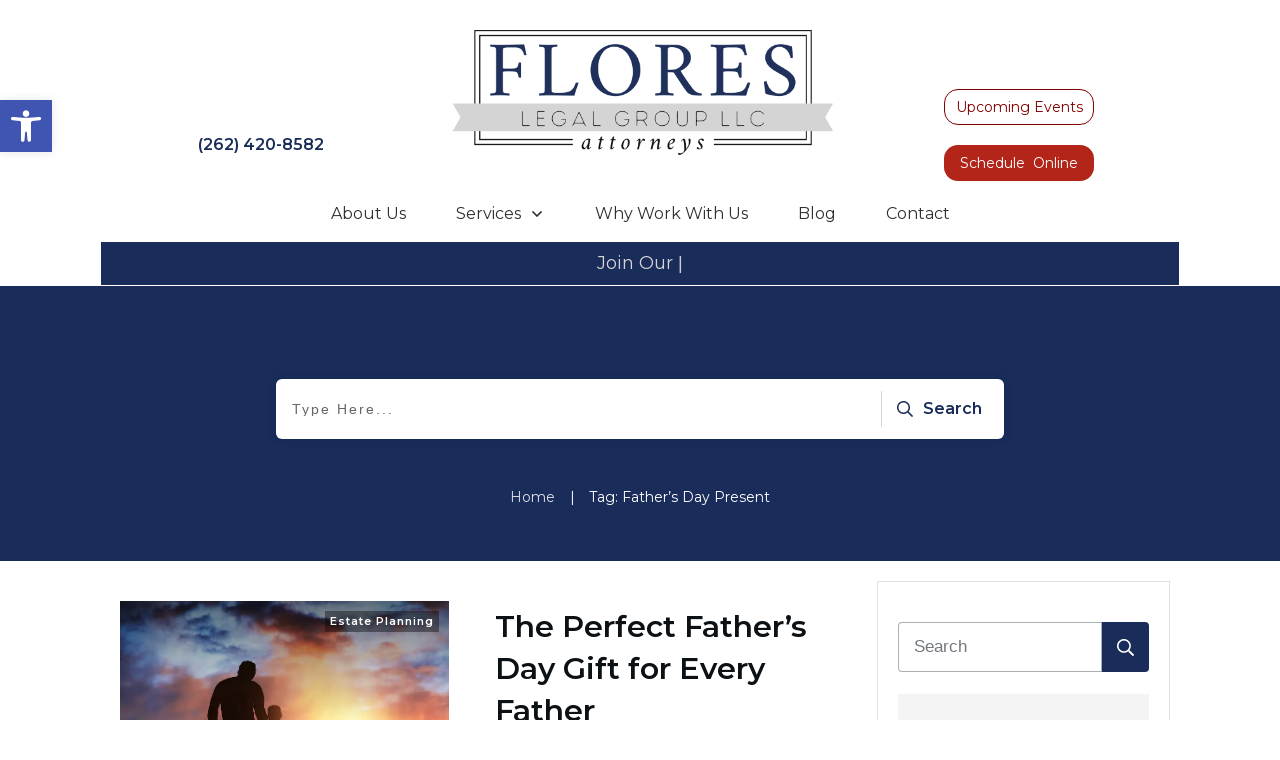

--- FILE ---
content_type: text/html; charset=UTF-8
request_url: https://floreslegalgroup.com/tag/fathers-day-present/
body_size: 27930
content:
<!doctype html><html class=" optml_no_js " lang=en-US ><head><link rel=profile href=https://gmpg.org/xfn/11><meta charset="UTF-8"><meta name="viewport" content="width=device-width, initial-scale=1"><meta name='robots' content='index, follow, max-image-preview:large, max-snippet:-1, max-video-preview:-1'><title>Father&#039;s Day Present Archives - Flores Legal Group, LLC</title><link rel=canonical href=https://floreslegalgroup.com/tag/fathers-day-present/ ><meta property="og:locale" content="en_US"><meta property="og:type" content="article"><meta property="og:title" content="Father&#039;s Day Present Archives - Flores Legal Group, LLC"><meta property="og:url" content="https://floreslegalgroup.com/tag/fathers-day-present/"><meta property="og:site_name" content="Flores Legal Group, LLC"><meta name="twitter:card" content="summary_large_image"> <script type=application/ld+json class=yoast-schema-graph>{"@context":"https://schema.org","@graph":[{"@type":"CollectionPage","@id":"https://floreslegalgroup.com/tag/fathers-day-present/","url":"https://floreslegalgroup.com/tag/fathers-day-present/","name":"Father's Day Present Archives - Flores Legal Group, LLC","isPartOf":{"@id":"https://floreslegalgroup.com/#website"},"primaryImageOfPage":{"@id":"https://floreslegalgroup.com/tag/fathers-day-present/#primaryimage"},"image":{"@id":"https://floreslegalgroup.com/tag/fathers-day-present/#primaryimage"},"thumbnailUrl":"https://mlgduzcs0u8a.i.optimole.com/w:1500/h:1000/q:mauto/f:best/ig:avif/https://floreslegalgroup.com/wp-content/uploads/2021/06/Fathers-Day-Estate-Plan.jpg","breadcrumb":{"@id":"https://floreslegalgroup.com/tag/fathers-day-present/#breadcrumb"},"inLanguage":"en-US"},{"@type":"ImageObject","inLanguage":"en-US","@id":"https://floreslegalgroup.com/tag/fathers-day-present/#primaryimage","url":"https://mlgduzcs0u8a.i.optimole.com/w:1500/h:1000/q:mauto/f:best/ig:avif/https://floreslegalgroup.com/wp-content/uploads/2021/06/Fathers-Day-Estate-Plan.jpg","contentUrl":"https://mlgduzcs0u8a.i.optimole.com/w:1500/h:1000/q:mauto/f:best/ig:avif/https://floreslegalgroup.com/wp-content/uploads/2021/06/Fathers-Day-Estate-Plan.jpg","width":1500,"height":1000,"caption":"father and son at sunset"},{"@type":"BreadcrumbList","@id":"https://floreslegalgroup.com/tag/fathers-day-present/#breadcrumb","itemListElement":[{"@type":"ListItem","position":1,"name":"Home","item":"https://floreslegalgroup.com/"},{"@type":"ListItem","position":2,"name":"Father's Day Present"}]},{"@type":"WebSite","@id":"https://floreslegalgroup.com/#website","url":"https://floreslegalgroup.com/","name":"Flores Legal Group, LLC","description":"Estate Planning","publisher":{"@id":"https://floreslegalgroup.com/#organization"},"potentialAction":[{"@type":"SearchAction","target":{"@type":"EntryPoint","urlTemplate":"https://floreslegalgroup.com/?s={search_term_string}"},"query-input":{"@type":"PropertyValueSpecification","valueRequired":true,"valueName":"search_term_string"}}],"inLanguage":"en-US"},{"@type":"Organization","@id":"https://floreslegalgroup.com/#organization","name":"Flores Legal Group, LLC","url":"https://floreslegalgroup.com/","logo":{"@type":"ImageObject","inLanguage":"en-US","@id":"https://floreslegalgroup.com/#/schema/logo/image/","url":"https://mlgduzcs0u8a.i.optimole.com/w:auto/h:auto/q:mauto/f:best/ig:avif/https://floreslegalgroup.com/wp-content/uploads/2020/10/Flores-Legal-Logo-white.jpg","contentUrl":"https://mlgduzcs0u8a.i.optimole.com/w:auto/h:auto/q:mauto/f:best/ig:avif/https://floreslegalgroup.com/wp-content/uploads/2020/10/Flores-Legal-Logo-white.jpg","width":659,"height":268,"caption":"Flores Legal Group, LLC"},"image":{"@id":"https://floreslegalgroup.com/#/schema/logo/image/"}}]}</script> <link rel=dns-prefetch href=//accounts.google.com><link rel=dns-prefetch href=//apis.google.com><link rel=dns-prefetch href=//mlgduzcs0u8a.i.optimole.com><link rel=preconnect href=https://mlgduzcs0u8a.i.optimole.com><link rel=alternate type=application/rss+xml title="Flores Legal Group, LLC &raquo; Feed" href=https://floreslegalgroup.com/feed/ ><link rel=alternate type=application/rss+xml title="Flores Legal Group, LLC &raquo; Comments Feed" href=https://floreslegalgroup.com/comments/feed/ ><link rel=alternate type=application/rss+xml title="Flores Legal Group, LLC &raquo; Father&#039;s Day Present Tag Feed" href=https://floreslegalgroup.com/tag/fathers-day-present/feed/ > <style id=wp-img-auto-sizes-contain-inline-css>img:is([sizes=auto i],[sizes^="auto," i]){contain-intrinsic-size:3000px 1500px}</style><style id=wp-emoji-styles-inline-css>img.wp-smiley,img.emoji{display:inline !important;border:none !important;box-shadow:none !important;height:1em !important;width:1em !important;margin:0
0.07em !important;vertical-align:-0.1em !important;background:none !important;padding:0
!important}</style><style id=classic-theme-styles-inline-css>/*! This file is auto-generated */
.wp-block-button__link{color:#fff;background-color:#32373c;border-radius:9999px;box-shadow:none;text-decoration:none;padding:calc(.667em + 2px) calc(1.333em + 2px);font-size:1.125em}.wp-block-file__button{background:#32373c;color:#fff;text-decoration:none}</style><link rel=stylesheet href=https://floreslegalgroup.com/wp-content/cache/minify/0ebcd.css media=all><style id=optm_lazyload_noscript_style-inline-css>html.optml_no_js img[data-opt-src]{display:none !important}html [class*="wp-block-cover"][style*="background-image"]:not(.optml-bg-lazyloaded),
html [style*="background-image:url("]:not(.optml-bg-lazyloaded),
html [style*="background-image: url("]:not(.optml-bg-lazyloaded),
html [style*="background:url("]:not(.optml-bg-lazyloaded),
html [style*="background: url("]:not(.optml-bg-lazyloaded),
html [class*="wp-block-group"][style*="background-image"]:not(.optml-bg-lazyloaded),
html .tve-content-box-background:not(.optml-bg-lazyloaded),
html .tve-page-section-out:not(.optml-bg-lazyloaded),
html .thrv_text_element:not(.optml-bg-lazyloaded){background-image:none !important}</style><link rel=stylesheet href=https://floreslegalgroup.com/wp-content/cache/minify/3a87d.css media=all> <script src="https://floreslegalgroup.com/wp-includes/js/jquery/jquery.min.js?ver=3.7.1" id=jquery-core-js></script> <script src=https://floreslegalgroup.com/wp-content/cache/minify/bbe2a.js defer></script> <script id=wp-i18n-js-after>wp.i18n.setLocaleData({'text direction\u0004ltr':['ltr']});</script> <script src=https://floreslegalgroup.com/wp-content/cache/minify/c158f.js defer></script> <script id=tve_frontend-js-extra>/*<![CDATA[*/var tve_frontend_options={"ajaxurl":"https://floreslegalgroup.com/wp-admin/admin-ajax.php","is_editor_page":"","page_events":[],"is_single":"0","social_fb_app_id":"","dash_url":"https://floreslegalgroup.com/wp-content/themes/thrive-theme/thrive-dashboard","queried_object":{"term_id":175,"taxonomy":"post_tag"},"query_vars":{"tag":"fathers-day-present"},"$_POST":[],"translations":{"Copy":"Copy","empty_username":"ERROR: The username field is empty.","empty_password":"ERROR: The password field is empty.","empty_login":"ERROR: Enter a username or email address.","min_chars":"At least %s characters are needed","no_headings":"No headings found","registration_err":{"required_field":"\u003Cstrong\u003EError\u003C/strong\u003E: This field is required","required_email":"\u003Cstrong\u003EError\u003C/strong\u003E: Please type your email address","invalid_email":"\u003Cstrong\u003EError\u003C/strong\u003E: The email address isn&#8217;t correct","passwordmismatch":"\u003Cstrong\u003EError\u003C/strong\u003E: Password mismatch"}},"routes":{"posts":"https://floreslegalgroup.com/wp-json/tcb/v1/posts","video_reporting":"https://floreslegalgroup.com/wp-json/tcb/v1/video-reporting","testimonials":"https://floreslegalgroup.com/wp-json/tcb/v1/testimonials"},"nonce":"87b0a3b814","allow_video_src":"","google_client_id":null,"google_api_key":null,"facebook_app_id":null,"lead_generation_custom_tag_apis":["activecampaign","aweber","convertkit","drip","klicktipp","mailchimp","sendlane","zapier"],"post_request_data":[],"user_profile_nonce":"80668d6aa3","ip":"113.180.136.212","current_user":[],"conditional_display":{"is_tooltip_dismissed":false}};/*]]>*/</script> <script src="https://floreslegalgroup.com/wp-content/plugins/thrive-visual-editor/editor/js/dist/modules/general.min.js?ver=10.8.5" id=tve_frontend-js></script> <script src=https://floreslegalgroup.com/wp-content/cache/minify/9f47c.js defer></script> <script src="https://floreslegalgroup.com/wp-content/plugins/thrive-visual-editor/editor/js/dist/modules/post-list.min.js?v=10.8.5&amp;ver=10.8.5" id=tve_frontend_post-list-js></script> <script id=optml-print-js-after>(function(w,d){w.addEventListener("beforeprint",function(){let images=d.getElementsByTagName("img");for(let img of images){if(!img.dataset.optSrc){continue;}
img.src=img.dataset.optSrc;delete img.dataset.optSrc;}});}(window,document));</script> <script id=theme-frontend-js-extra>/*<![CDATA[*/var thrive_front_localize={"comments_form":{"error_defaults":{"email":"Email address invalid","url":"Website address invalid","required":"Required field missing"}},"routes":{"posts":"https://floreslegalgroup.com/wp-json/tcb/v1/posts","frontend":"https://floreslegalgroup.com/wp-json/ttb/v1/frontend"},"tar_post_url":"?tve=true&action=architect&from_theme=1","is_editor":"","ID":"3951","template_url":"?tve=true&action=architect&from_tar=3814","pagination_url":{"template":"https://floreslegalgroup.com/tag/fathers-day-present/page/[thrive_page_number]/","base":"https://floreslegalgroup.com/tag/fathers-day-present/"},"sidebar_visibility":[],"is_singular":"","is_user_logged_in":""};/*]]>*/</script> <script src=https://floreslegalgroup.com/wp-content/cache/minify/c83a9.js defer></script> <link rel=https://api.w.org/ href=https://floreslegalgroup.com/wp-json/ ><link rel=alternate title=JSON type=application/json href=https://floreslegalgroup.com/wp-json/wp/v2/tags/175><link rel=EditURI type=application/rsd+xml title=RSD href=https://floreslegalgroup.com/xmlrpc.php?rsd><meta name="generator" content="WordPress 6.9"><style id=tve_global_variables>/*<![CDATA[*/:root{--tcb-color-0:rgb(25, 44, 90);--tcb-color-0-h:222;--tcb-color-0-s:56%;--tcb-color-0-l:22%;--tcb-color-0-a:1;--tcb-background-author-image:url(https://mlgduzcs0u8a.i.optimole.com/w:auto/h:auto/q:mauto/f:best/ig:avif/https://floreslegalgroup.com/wp-content/plugins/thrive-visual-editor/editor/css/images/author_image.png);--tcb-background-user-image:url();--tcb-background-featured-image-thumbnail:url(https://mlgduzcs0u8a.i.optimole.com/w:1500/h:1000/q:mauto/f:best/ig:avif/https://floreslegalgroup.com/wp-content/uploads/2021/06/Fathers-Day-Estate-Plan.jpg);--tcb-skin-color-0:hsla(var(--tcb-theme-main-master-h,210), var(--tcb-theme-main-master-s,77%), var(--tcb-theme-main-master-l,54%), var(--tcb-theme-main-master-a,1));--tcb-skin-color-0-h:var(--tcb-theme-main-master-h,210);--tcb-skin-color-0-s:var(--tcb-theme-main-master-s,77%);--tcb-skin-color-0-l:var(--tcb-theme-main-master-l,54%);--tcb-skin-color-0-a:var(--tcb-theme-main-master-a,1);--tcb-skin-color-1:hsla(calc(var(--tcb-theme-main-master-h,210) - 0 ), calc(var(--tcb-theme-main-master-s,77%) + 2% ), calc(var(--tcb-theme-main-master-l,54%) - 0% ), 0.5);--tcb-skin-color-1-h:calc(var(--tcb-theme-main-master-h,210) - 0 );--tcb-skin-color-1-s:calc(var(--tcb-theme-main-master-s,77%) + 2% );--tcb-skin-color-1-l:calc(var(--tcb-theme-main-master-l,54%) - 0% );--tcb-skin-color-1-a:0.5;--tcb-skin-color-2:rgb(248, 248, 248);--tcb-skin-color-2-h:0;--tcb-skin-color-2-s:0%;--tcb-skin-color-2-l:97%;--tcb-skin-color-2-a:1;--tcb-skin-color-3:hsla(calc(var(--tcb-theme-main-master-h,210) + 30 ), 85%, 13%, 1);--tcb-skin-color-3-h:calc(var(--tcb-theme-main-master-h,210) + 30 );--tcb-skin-color-3-s:85%;--tcb-skin-color-3-l:13%;--tcb-skin-color-3-a:1;--tcb-skin-color-4:rgb(12, 17, 21);--tcb-skin-color-4-h:206;--tcb-skin-color-4-s:27%;--tcb-skin-color-4-l:6%;--tcb-skin-color-4-a:1;--tcb-skin-color-5:rgb(106, 107, 108);--tcb-skin-color-5-h:210;--tcb-skin-color-5-s:0%;--tcb-skin-color-5-l:41%;--tcb-skin-color-5-a:1;--tcb-skin-color-8:hsla(calc(var(--tcb-theme-main-master-h,210) - 0 ), calc(var(--tcb-theme-main-master-s,77%) + 2% ), calc(var(--tcb-theme-main-master-l,54%) - 0% ), 0.18);--tcb-skin-color-8-h:calc(var(--tcb-theme-main-master-h,210) - 0 );--tcb-skin-color-8-s:calc(var(--tcb-theme-main-master-s,77%) + 2% );--tcb-skin-color-8-l:calc(var(--tcb-theme-main-master-l,54%) - 0% );--tcb-skin-color-8-a:0.18;--tcb-skin-color-9:hsla(calc(var(--tcb-theme-main-master-h,210) - 3 ), 56%, 96%, 1);--tcb-skin-color-9-h:calc(var(--tcb-theme-main-master-h,210) - 3 );--tcb-skin-color-9-s:56%;--tcb-skin-color-9-l:96%;--tcb-skin-color-9-a:1;--tcb-skin-color-10:hsla(calc(var(--tcb-theme-main-master-h,210) - 21 ), calc(var(--tcb-theme-main-master-s,77%) + 23% ), calc(var(--tcb-theme-main-master-l,54%) + 27% ), 1);--tcb-skin-color-10-h:calc(var(--tcb-theme-main-master-h,210) - 21 );--tcb-skin-color-10-s:calc(var(--tcb-theme-main-master-s,77%) + 23% );--tcb-skin-color-10-l:calc(var(--tcb-theme-main-master-l,54%) + 27% );--tcb-skin-color-10-a:1;--tcb-skin-color-13:hsla(calc(var(--tcb-theme-main-master-h,210) - 0 ), calc(var(--tcb-theme-main-master-s,77%) + 2% ), calc(var(--tcb-theme-main-master-l,54%) - 18% ), 0.5);--tcb-skin-color-13-h:calc(var(--tcb-theme-main-master-h,210) - 0 );--tcb-skin-color-13-s:calc(var(--tcb-theme-main-master-s,77%) + 2% );--tcb-skin-color-13-l:calc(var(--tcb-theme-main-master-l,54%) - 18% );--tcb-skin-color-13-a:0.5;--tcb-skin-color-14:rgb(230, 230, 230);--tcb-skin-color-14-h:0;--tcb-skin-color-14-s:0%;--tcb-skin-color-14-l:90%;--tcb-skin-color-14-a:1;--tcb-skin-color-16:hsla(calc(var(--tcb-theme-main-master-h,210) - 0 ), 3%, 36%, 1);--tcb-skin-color-16-h:calc(var(--tcb-theme-main-master-h,210) - 0 );--tcb-skin-color-16-s:3%;--tcb-skin-color-16-l:36%;--tcb-skin-color-16-a:1;--tcb-skin-color-18:hsla(calc(var(--tcb-theme-main-master-h,210) - 1 ), calc(var(--tcb-theme-main-master-s,77%) + 1% ), calc(var(--tcb-theme-main-master-l,54%) - 1% ), 0.8);--tcb-skin-color-18-h:calc(var(--tcb-theme-main-master-h,210) - 1 );--tcb-skin-color-18-s:calc(var(--tcb-theme-main-master-s,77%) + 1% );--tcb-skin-color-18-l:calc(var(--tcb-theme-main-master-l,54%) - 1% );--tcb-skin-color-18-a:0.8;--tcb-skin-color-19:hsla(calc(var(--tcb-theme-main-master-h,210) - 3 ), 56%, 96%, 0.85);--tcb-skin-color-19-h:calc(var(--tcb-theme-main-master-h,210) - 3 );--tcb-skin-color-19-s:56%;--tcb-skin-color-19-l:96%;--tcb-skin-color-19-a:0.85;--tcb-skin-color-20:hsla(calc(var(--tcb-theme-main-master-h,210) - 3 ), 56%, 96%, 0.9);--tcb-skin-color-20-h:calc(var(--tcb-theme-main-master-h,210) - 3 );--tcb-skin-color-20-s:56%;--tcb-skin-color-20-l:96%;--tcb-skin-color-20-a:0.9;--tcb-skin-color-21:hsla(calc(var(--tcb-theme-main-master-h,210) - 210 ), calc(var(--tcb-theme-main-master-s,77%) - 77% ), calc(var(--tcb-theme-main-master-l,54%) + 46% ), 1);--tcb-skin-color-21-h:calc(var(--tcb-theme-main-master-h,210) - 210 );--tcb-skin-color-21-s:calc(var(--tcb-theme-main-master-s,77%) - 77% );--tcb-skin-color-21-l:calc(var(--tcb-theme-main-master-l,54%) + 46% );--tcb-skin-color-21-a:1;--tcb-skin-color-22:rgb(255, 255, 255);--tcb-skin-color-22-h:0;--tcb-skin-color-22-s:0%;--tcb-skin-color-22-l:100%;--tcb-skin-color-22-a:1;--tcb-skin-color-23:rgb(32, 65, 71);--tcb-skin-color-23-h:189;--tcb-skin-color-23-s:37%;--tcb-skin-color-23-l:20%;--tcb-skin-color-23-a:1;--tcb-skin-color-24:rgb(59, 59, 59);--tcb-skin-color-24-h:0;--tcb-skin-color-24-s:0%;--tcb-skin-color-24-l:23%;--tcb-skin-color-24-a:1;--tcb-skin-color-25:hsla(calc(var(--tcb-theme-main-master-h,210) - 0 ), calc(var(--tcb-theme-main-master-s,77%) + 5% ), calc(var(--tcb-theme-main-master-l,54%) + 8% ), 0.04);--tcb-skin-color-25-h:calc(var(--tcb-theme-main-master-h,210) - 0 );--tcb-skin-color-25-s:calc(var(--tcb-theme-main-master-s,77%) + 5% );--tcb-skin-color-25-l:calc(var(--tcb-theme-main-master-l,54%) + 8% );--tcb-skin-color-25-a:0.04;--tcb-skin-color-26:hsla(calc(var(--tcb-theme-main-master-h,210) + 1 ), calc(var(--tcb-theme-main-master-s,77%) + 6% ), calc(var(--tcb-theme-main-master-l,54%) + 9% ), 0.12);--tcb-skin-color-26-h:calc(var(--tcb-theme-main-master-h,210) + 1 );--tcb-skin-color-26-s:calc(var(--tcb-theme-main-master-s,77%) + 6% );--tcb-skin-color-26-l:calc(var(--tcb-theme-main-master-l,54%) + 9% );--tcb-skin-color-26-a:0.12;--tcb-skin-color-27:hsla(calc(var(--tcb-theme-main-master-h,210) + 10 ), calc(var(--tcb-theme-main-master-s,77%) + 6% ), calc(var(--tcb-theme-main-master-l,54%) + 17% ), 1);--tcb-skin-color-27-h:calc(var(--tcb-theme-main-master-h,210) + 10 );--tcb-skin-color-27-s:calc(var(--tcb-theme-main-master-s,77%) + 6% );--tcb-skin-color-27-l:calc(var(--tcb-theme-main-master-l,54%) + 17% );--tcb-skin-color-27-a:1;--tcb-skin-color-28:hsla(calc(var(--tcb-theme-main-master-h,210) + 2 ), calc(var(--tcb-theme-main-master-s,77%) - 34% ), calc(var(--tcb-theme-main-master-l,54%) + 27% ), 1);--tcb-skin-color-28-h:calc(var(--tcb-theme-main-master-h,210) + 2 );--tcb-skin-color-28-s:calc(var(--tcb-theme-main-master-s,77%) - 34% );--tcb-skin-color-28-l:calc(var(--tcb-theme-main-master-l,54%) + 27% );--tcb-skin-color-28-a:1;--tcb-skin-color-29:hsla(calc(var(--tcb-theme-main-master-h,210) - 0 ), calc(var(--tcb-theme-main-master-s,77%) + 6% ), calc(var(--tcb-theme-main-master-l,54%) + 10% ), 0.4);--tcb-skin-color-29-h:calc(var(--tcb-theme-main-master-h,210) - 0 );--tcb-skin-color-29-s:calc(var(--tcb-theme-main-master-s,77%) + 6% );--tcb-skin-color-29-l:calc(var(--tcb-theme-main-master-l,54%) + 10% );--tcb-skin-color-29-a:0.4;--tcb-skin-color-30:hsla(calc(var(--tcb-theme-main-master-h,210) - 1 ), calc(var(--tcb-theme-main-master-s,77%) + 5% ), calc(var(--tcb-theme-main-master-l,54%) + 8% ), 0.85);--tcb-skin-color-30-h:calc(var(--tcb-theme-main-master-h,210) - 1 );--tcb-skin-color-30-s:calc(var(--tcb-theme-main-master-s,77%) + 5% );--tcb-skin-color-30-l:calc(var(--tcb-theme-main-master-l,54%) + 8% );--tcb-skin-color-30-a:0.85;--tcb-main-master-h:210;--tcb-main-master-s:77%;--tcb-main-master-l:54%;--tcb-main-master-a:1;--tcb-theme-main-master-h:210;--tcb-theme-main-master-s:77%;--tcb-theme-main-master-l:54%;--tcb-theme-main-master-a:1}/*]]>*/</style><style>#pojo-a11y-toolbar .pojo-a11y-toolbar-toggle
a{background-color:#4054b2;color:#fff}#pojo-a11y-toolbar .pojo-a11y-toolbar-overlay, #pojo-a11y-toolbar .pojo-a11y-toolbar-overlay ul.pojo-a11y-toolbar-items.pojo-a11y-links{border-color:#4054b2}body.pojo-a11y-focusable a:focus{outline-style:solid !important;outline-width:1px !important;outline-color:#F00 !important}#pojo-a11y-toolbar{top:100px !important}#pojo-a11y-toolbar .pojo-a11y-toolbar-overlay{background-color:#fff}#pojo-a11y-toolbar .pojo-a11y-toolbar-overlay ul.pojo-a11y-toolbar-items li.pojo-a11y-toolbar-item a, #pojo-a11y-toolbar .pojo-a11y-toolbar-overlay p.pojo-a11y-toolbar-title{color:#333}#pojo-a11y-toolbar .pojo-a11y-toolbar-overlay ul.pojo-a11y-toolbar-items li.pojo-a11y-toolbar-item
a.active{background-color:#4054b2;color:#fff}@media (max-width: 767px){#pojo-a11y-toolbar{top:50px !important}}</style><script>var _iub=_iub||[];_iub.csConfiguration={"enableGdpr":false,"enableCcpa":true,"ccpaAcknowledgeOnDisplay":true,"whitelabel":false,"lang":"en","siteId":2039146,"countryDetection":true,"cookiePolicyId":56319692,"banner":{"position":"bottom","textColor":"black","backgroundColor":"white"}};</script> <script src=//cdn.iubenda.com/cs/ccpa/stub.js></script> <script src=//cdn.iubenda.com/cs/iubenda_cs.js charset=UTF-8 async></script><script>var _iub=_iub||{};_iub.cons_instructions=_iub.cons_instructions||[];_iub.cons_instructions.push(["init",{api_key:"WhK5TtrXQossdWtbiN08yhuq3YzYuuUH"}]);</script><script src=https://cdn.iubenda.com/cons/iubenda_cons.js async></script> <script async src="https://www.googletagmanager.com/gtag/js?id=G-YVB2JQQNLN"></script> <script>window.dataLayer=window.dataLayer||[];function gtag(){dataLayer.push(arguments);}
gtag('js',new Date());gtag('config','G-YVB2JQQNLN');</script> <script>!function(f,b,e,v,n,t,s)
{if(f.fbq)return;n=f.fbq=function(){n.callMethod?n.callMethod.apply(n,arguments):n.queue.push(arguments)};if(!f._fbq)f._fbq=n;n.push=n;n.loaded=!0;n.version='2.0';n.queue=[];t=b.createElement(e);t.async=!0;t.src=v;s=b.getElementsByTagName(e)[0];s.parentNode.insertBefore(t,s)}(window,document,'script','https://connect.facebook.net/en_US/fbevents.js');fbq('init','766290000602665');fbq('track','PageView');</script> <noscript> <img decoding=async data-opt-id=301793586  fetchpriority=high height=1 width=1 src="https://www.facebook.com/tr?id=766290000602665&ev=PageView &noscript=1"> </noscript> <style id=thrive-theme-layout-css>@media (min-width: 300px){.thrive-layout-3943 .main-container .sidebar-section{width:28.51%}.thrive-layout-3943 .main-container .content-section{width:calc(71.49% - 80px)}}@media (max-width: 1023px){.thrive-layout-3943 .main-container{flex-wrap:wrap}.thrive-layout-3943 #wrapper .main-content-background,.thrive-layout-3943 #wrapper .layout-background-width .section-background,.thrive-layout-3943 #wrapper .layout-background-width .symbol-section-out{width:100%}.thrive-layout-3943 .layout-content-width.main-container{width:100%}.thrive-layout-3943 .layout-content-width>.section-content{width:100%}.thrive-layout-3943 .layout-content-width .symbol-section-in{width:100%}}</style><meta http-equiv="Accept-CH" content="Viewport-Width"><style>img[data-opt-src]:not([data-opt-lazy-loaded]){transition: .2s filter linear, .2s opacity linear, .2s border-radius linear;-webkit-transition: .2s filter linear, .2s opacity linear, .2s border-radius linear;-moz-transition: .2s filter linear, .2s opacity linear, .2s border-radius linear;-o-transition: .2s filter linear, .2s opacity linear, .2s border-radius linear}img[data-opt-src]:not([data-opt-lazy-loaded]){opacity: .75;-webkit-filter:blur(8px);-moz-filter:blur(8px);-o-filter:blur(8px);-ms-filter:blur(8px);filter:blur(8px);transform:scale(1.04);animation:0.1s ease-in;-webkit-transform:translate3d(0, 0, 0)}</style> <script>document.documentElement.className=document.documentElement.className.replace(/\boptml_no_js\b/g,"");(function(w,d){var b=d.getElementsByTagName("head")[0];var s=d.createElement("script");var v=("IntersectionObserver"in w&&"isIntersecting"in w.IntersectionObserverEntry.prototype)?"_no_poly":"";s.async=true;s.src="https://mlgduzcs0u8a.i.optimole.com/js-lib/v2/latest/optimole_lib"+v+".min.js";b.appendChild(s);w.optimoleData={lazyloadOnly:"optimole-lazy-only",backgroundReplaceClasses:[],nativeLazyload:false,scalingDisabled:false,watchClasses:[],backgroundLazySelectors:"[class*=\"wp-block-cover\"][style*=\"background-image\"], [style*=\"background-image:url(\"], [style*=\"background-image: url(\"], [style*=\"background:url(\"], [style*=\"background: url(\"], [class*=\"wp-block-group\"][style*=\"background-image\"], .tve-content-box-background, .tve-page-section-out, .thrv_text_element",network_optimizations:false,ignoreDpr:true,quality:0,maxWidth:1920,maxHeight:1080,}}(window,document));</script><style id=thrive-default-styles>/*<![CDATA[*/@media (min-width: 300px){.tcb-style-wrap
h1{color:var(--tcb-skin-color-4);--tcb-applied-color:var$(--tcb-skin-color-4);font-family:Montserrat;--g-regular-weight:400;font-weight:var(--g-bold-weight, bold);font-size:40px;background-color:rgba(0, 0, 0, 0);font-style:normal;margin:0px;padding-top:0px;padding-bottom:24px;text-decoration:rgba(10, 10, 10, 0.85);text-transform:none;border-left:0px none rgba(10, 10, 10, 0.85);--g-bold-weight:600;line-height:1.3em;--tcb-typography-font-family:Montserrat}.tcb-style-wrap
h2{font-family:Montserrat;--g-regular-weight:400;font-weight:var(--g-bold-weight, bold);color:var(--tcb-skin-color-4);--tcb-applied-color:var$(--tcb-skin-color-4);--g-bold-weight:600;padding-top:0px;margin-top:0px;padding-bottom:24px;margin-bottom:0px;font-size:34px;line-height:1.4em;--tcb-typography-font-family:Montserrat}.tcb-style-wrap
h3{font-family:Montserrat;--g-regular-weight:400;font-weight:var(--g-bold-weight, bold);color:var(--tcb-skin-color-4);--tcb-applied-color:var$(--tcb-skin-color-4);--g-bold-weight:600;padding-top:0px;margin-top:0px;padding-bottom:24px;margin-bottom:0px;font-size:24px;line-height:1.4em;--tcb-typography-font-family:Montserrat}.tcb-style-wrap
h4{font-family:Montserrat;--g-regular-weight:400;font-weight:var(--g-bold-weight, bold);color:var(--tcb-skin-color-4);--tcb-applied-color:var$(--tcb-skin-color-4);--g-bold-weight:600;padding-top:0px;margin-top:0px;padding-bottom:24px;margin-bottom:0px;font-size:20px;line-height:1.4em;--tcb-typography-font-family:Montserrat}.tcb-style-wrap
h5{font-family:Montserrat;--g-regular-weight:400;font-weight:var(--g-bold-weight, bold);color:var(--tcb-skin-color-4);--tcb-applied-color:var$(--tcb-skin-color-4);--g-bold-weight:600;padding-top:0px;margin-top:0px;padding-bottom:24px;margin-bottom:0px;line-height:1.4em;--tcb-typography-font-family:Montserrat}.tcb-style-wrap
h6{font-family:Montserrat;--g-regular-weight:400;font-weight:var(--g-bold-weight, bold);color:var(--tcb-skin-color-4);--tcb-applied-color:var$(--tcb-skin-color-4);--g-bold-weight:600;padding-top:0px;margin-top:0px;padding-bottom:24px;margin-bottom:0px;line-height:1.6em;--tcb-typography-font-family:Montserrat}.tcb-style-wrap
p{color:rgb(62, 62, 62);--tcb-applied-color:rgb(62, 62, 62);font-family:Montserrat;--g-regular-weight:400;--g-bold-weight:600;font-weight:var(--g-regular-weight, normal);font-size:18px;padding-top:0px;margin-top:0px;padding-bottom:24px;margin-bottom:0px;--tcb-typography-font-family:Montserrat;--tcb-typography-font-weight:var(--g-regular-weight, normal);--tcb-typography-color:rgb(62, 62, 62);--tve-applied-color:rgb(62, 62, 62)}:not(.inc) .thrv_text_element a:not(.tcb-button-link), :not(.inc) .tcb-styled-list a, :not(.inc) .tcb-numbered-list a, :not(.inc) .theme-dynamic-list a, .tve-input-option-text a, .tcb-post-content p a, .tcb-post-content li a, .tcb-post-content blockquote a, .tcb-post-content pre
a{--tcb-applied-color:rgb(62, 62, 62);font-family:Montserrat;--g-regular-weight:400;--g-bold-weight:600;font-weight:var(--g-bold-weight, bold);font-size:inherit;text-decoration-line:none;--eff:none;text-decoration-color:var(--eff-color, currentColor);--tcb-typography-font-family:Montserrat;--tcb-typography-font-weight:var(--g-regular-weight, normal);--tcb-typography-color:rgb(62, 62, 62);color:var(--tcb-color-0);--tve-applied-color:var$(--tcb-color-0)}:not(.inc) .thrv_text_element a:not(.tcb-button-link):hover, :not(.inc) .tcb-styled-list a:hover, :not(.inc) .tcb-numbered-list a:hover, :not(.inc) .theme-dynamic-list a:hover, .tve-input-option-text a:hover, .tcb-post-content p a:hover, .tcb-post-content li a:hover, .tcb-post-content blockquote a:hover, .tcb-post-content pre a:hover{text-decoration-line:none;--eff:none;text-decoration-color:var(--eff-color, currentColor);color:var(--tcb-skin-color-3)}.tcb-style-wrap ul:not([class*="menu"]), .tcb-style-wrap
ol{color:rgb(62, 62, 62);--tcb-applied-color:rgb(62, 62, 62);font-family:Montserrat;--g-regular-weight:400;--g-bold-weight:600;font-weight:var(--g-regular-weight, normal);font-size:18px;margin-top:0px;margin-bottom:0px;padding-top:0px;padding-bottom:12px;padding-left:0px;--tcb-typography-font-family:Montserrat;--tcb-typography-font-weight:var(--g-regular-weight, normal);--tcb-typography-color:rgb(62, 62, 62);--tve-applied-color:rgb(62, 62, 62)}.tcb-style-wrap li:not([class*="menu"]){color:rgb(62, 62, 62);--tcb-applied-color:rgb(62, 62, 62);font-family:Montserrat;--g-regular-weight:400;--g-bold-weight:600;font-weight:var(--g-regular-weight, normal);font-size:18px;line-height:1.4em;padding-bottom:16px;margin-bottom:0px;--tcb-typography-font-family:Montserrat;--tcb-typography-font-weight:var(--g-regular-weight, normal);--tcb-typography-color:rgb(62, 62, 62);--tve-applied-color:rgb(62, 62, 62)}.tcb-style-wrap
blockquote{color:rgb(62, 62, 62);--tcb-applied-color:rgb(62, 62, 62);font-family:Montserrat;--g-regular-weight:400;--g-bold-weight:600;font-weight:var(--g-regular-weight, normal);font-size:18px;padding-top:0px;padding-bottom:0px;border-left:2px solid var(--tcb-skin-color-1);margin-top:0px;margin-bottom:24px;--tcb-typography-font-family:Montserrat;--tcb-typography-font-weight:var(--g-regular-weight, normal);--tcb-typography-color:rgb(62, 62, 62);--tve-applied-color:rgb(62, 62, 62)}body,.tcb-plain-text{color:rgb(62, 62, 62);--tcb-applied-color:rgb(62, 62, 62);font-family:Montserrat;--g-regular-weight:400;--g-bold-weight:600;font-weight:var(--g-regular-weight, normal);font-size:18px;--tcb-typography-font-family:Montserrat;--tcb-typography-font-weight:var(--g-regular-weight, normal);--tcb-typography-color:rgb(62, 62, 62);--tve-applied-color:rgb(62, 62, 62)}.tcb-style-wrap
pre{font-family:Montserrat;--tcb-typography-font-family:Montserrat;--g-regular-weight:400;--g-bold-weight:600;font-weight:var(--g-bold-weight, bold)}}@media (max-width: 1023px){.tcb-style-wrap
h1{font-size:36px;padding-bottom:22px;margin-bottom:0px}.tcb-style-wrap
h2{padding-bottom:22px;margin-bottom:0px;font-size:28px}.tcb-style-wrap
h3{padding-bottom:22px;margin-bottom:0px;font-size:22px}.tcb-style-wrap
h4{padding-bottom:22px;margin-bottom:0px}.tcb-style-wrap
h5{padding-bottom:22px;margin-bottom:0px}.tcb-style-wrap
h6{padding-bottom:22px;margin-bottom:0px}.tcb-style-wrap
p{padding-bottom:22px;margin-bottom:0px;padding-top:0px;margin-top:0px}.tcb-style-wrap ul:not([class*="menu"]), .tcb-style-wrap
ol{padding-top:0px;padding-bottom:4px}.tcb-style-wrap li:not([class*="menu"]){line-height:1.75em;--tcb-typography-line-height:1.75em;padding-bottom:14px;margin-bottom:0px}.tcb-style-wrap
blockquote{margin-bottom:22px}}@media (max-width: 767px){.tcb-style-wrap
h1{font-size:28px;padding-bottom:20px;margin-bottom:0px}.tcb-style-wrap
h2{font-size:24px;padding-bottom:20px;margin-bottom:0px}.tcb-style-wrap
h3{font-size:22px;padding-bottom:20px;margin-bottom:0px}.tcb-style-wrap
h4{font-size:20px;padding-bottom:20px;margin-bottom:0px}.tcb-style-wrap
h5{padding-bottom:20px;margin-bottom:0px}.tcb-style-wrap
h6{padding-bottom:20px;margin-bottom:0px}.tcb-style-wrap
p{padding-bottom:20px;margin-bottom:0px;padding-top:0px;margin-top:0px}.tcb-style-wrap ul:not([class*="menu"]), .tcb-style-wrap
ol{padding-left:0px;padding-bottom:4px;padding-top:0px}.tcb-style-wrap li:not([class*="menu"]){padding-bottom:10px;margin-bottom:0px}.tcb-style-wrap
blockquote{margin-bottom:20px}}/*]]>*/</style><link rel=icon href=https://mlgduzcs0u8a.i.optimole.com/w:512/h:512/q:mauto/f:best/ig:avif/https://floreslegalgroup.com/wp-content/uploads/2020/10/cropped-flores-legal-icon-c.jpg sizes=32x32><link rel=icon href=https://mlgduzcs0u8a.i.optimole.com/w:512/h:512/q:mauto/f:best/ig:avif/https://floreslegalgroup.com/wp-content/uploads/2020/10/cropped-flores-legal-icon-c.jpg sizes=192x192><link rel=apple-touch-icon href=https://mlgduzcs0u8a.i.optimole.com/w:512/h:512/q:mauto/f:best/ig:avif/https://floreslegalgroup.com/wp-content/uploads/2020/10/cropped-flores-legal-icon-c.jpg><meta name="msapplication-TileImage" content="https://mlgduzcs0u8a.i.optimole.com/w:512/h:512/q:mauto/f:best/ig:avif/https://floreslegalgroup.com/wp-content/uploads/2020/10/cropped-flores-legal-icon-c.jpg"><style class=tve_custom_style>/*<![CDATA[*/@media (min-width: 300px){:not(#tve) [data-css="tve-u-1638630e745"]{color:rgb(0,0,0) !important}[data-css="tve-u-1638630e745"]{line-height:1.65em !important}[data-css="tve-u-1639336812c"]{padding:0px
!important}[data-css="tve-u-163933775fb"]{padding:0px
!important}[data-css="tve-u-169b62f2a02"]{color:rgb(0,0,238) !important}:not(#tve) [data-css="tve-u-17a0a7f8bca"]{color:rgb(0,0,0) !important;--tcb-applied-color:rgb(0,0,0) !important;--tve-applied-color:rgb(0,0,0) !important}:not(#tve) [data-css="tve-u-17a0a7f8bcd"]{color:rgb(0,0,0) !important;--tcb-applied-color:rgb(0,0,0) !important;--tve-applied-color:rgb(0,0,0) !important}:not(#tve) [data-css="tve-u-17a0a7f8bd0"]{color:rgb(0,0,0) !important;--tcb-applied-color:rgb(0,0,0) !important;--tve-applied-color:rgb(0,0,0) !important}:not(#tve) [data-css="tve-u-17a0a7f8bd2"]{color:rgb(0,0,0) !important;--tcb-applied-color:rgb(0,0,0) !important;--tve-applied-color:rgb(0,0,0) !important}:not(#tve) [data-css="tve-u-17a0a7f8bd5"]{color:rgb(0,0,0) !important;--tcb-applied-color:rgb(0,0,0) !important;--tve-applied-color:rgb(0,0,0) !important}:not(#tve) [data-css="tve-u-17a0a7f8bd7"]{color:rgb(0,0,0) !important;--tcb-applied-color:rgb(0,0,0) !important;--tve-applied-color:rgb(0,0,0) !important;font-size:24px !important}:not(#tve) [data-css="tve-u-17a0a7f8bd9"]{color:rgb(0,0,0) !important;--tcb-applied-color:rgb(0,0,0) !important;--tve-applied-color:rgb(0,0,0) !important}:not(#tve) [data-css="tve-u-17a0a7f8bdb"]{color:rgb(0,0,0) !important;--tcb-applied-color:rgb(0,0,0) !important;--tve-applied-color:rgb(0,0,0) !important}:not(#tve) [data-css="tve-u-17a0a7f8bde"]{color:rgb(0,0,0) !important;--tcb-applied-color:rgb(0,0,0) !important;--tve-applied-color:rgb(0,0,0) !important}:not(#tve) [data-css="tve-u-17a0a7f8be0"]{color:rgb(0,0,0) !important;--tcb-applied-color:rgb(0,0,0) !important;--tve-applied-color:rgb(0,0,0) !important}:not(#tve) [data-css="tve-u-17a0a7f8be3"]{color:rgb(0,0,0) !important;--tcb-applied-color:rgb(0,0,0) !important;--tve-applied-color:rgb(0,0,0) !important}:not(#tve) [data-css="tve-u-17a0a7f8be5"]{color:rgb(0,0,0) !important;--tcb-applied-color:rgb(0,0,0) !important;--tve-applied-color:rgb(0,0,0) !important;font-size:24px !important}:not(#tve) [data-css="tve-u-17a0a7f8be6"]{color:rgb(0,0,0) !important;--tcb-applied-color:rgb(0,0,0) !important;--tve-applied-color:rgb(0,0,0) !important}}/*]]>*/</style><link href=https://fonts.gstatic.com crossorigin rel=preconnect><link type=text/css rel=stylesheet href="https://fonts.googleapis.com/css?family=Montserrat:400,400i,600,600i|Muli:400,800,600,300,700,200,900,500&subset=latin&latin&display=swap&display=swap"><style id=global-styles-inline-css>/*<![CDATA[*/:root{--wp--preset--aspect-ratio--square:1;--wp--preset--aspect-ratio--4-3:4/3;--wp--preset--aspect-ratio--3-4:3/4;--wp--preset--aspect-ratio--3-2:3/2;--wp--preset--aspect-ratio--2-3:2/3;--wp--preset--aspect-ratio--16-9:16/9;--wp--preset--aspect-ratio--9-16:9/16;--wp--preset--color--black:#000;--wp--preset--color--cyan-bluish-gray:#abb8c3;--wp--preset--color--white:#fff;--wp--preset--color--pale-pink:#f78da7;--wp--preset--color--vivid-red:#cf2e2e;--wp--preset--color--luminous-vivid-orange:#ff6900;--wp--preset--color--luminous-vivid-amber:#fcb900;--wp--preset--color--light-green-cyan:#7bdcb5;--wp--preset--color--vivid-green-cyan:#00d084;--wp--preset--color--pale-cyan-blue:#8ed1fc;--wp--preset--color--vivid-cyan-blue:#0693e3;--wp--preset--color--vivid-purple:#9b51e0;--wp--preset--gradient--vivid-cyan-blue-to-vivid-purple:linear-gradient(135deg,rgb(6,147,227) 0%,rgb(155,81,224) 100%);--wp--preset--gradient--light-green-cyan-to-vivid-green-cyan:linear-gradient(135deg,rgb(122,220,180) 0%,rgb(0,208,130) 100%);--wp--preset--gradient--luminous-vivid-amber-to-luminous-vivid-orange:linear-gradient(135deg,rgb(252,185,0) 0%,rgb(255,105,0) 100%);--wp--preset--gradient--luminous-vivid-orange-to-vivid-red:linear-gradient(135deg,rgb(255,105,0) 0%,rgb(207,46,46) 100%);--wp--preset--gradient--very-light-gray-to-cyan-bluish-gray:linear-gradient(135deg,rgb(238,238,238) 0%,rgb(169,184,195) 100%);--wp--preset--gradient--cool-to-warm-spectrum:linear-gradient(135deg,rgb(74,234,220) 0%,rgb(151,120,209) 20%,rgb(207,42,186) 40%,rgb(238,44,130) 60%,rgb(251,105,98) 80%,rgb(254,248,76) 100%);--wp--preset--gradient--blush-light-purple:linear-gradient(135deg,rgb(255,206,236) 0%,rgb(152,150,240) 100%);--wp--preset--gradient--blush-bordeaux:linear-gradient(135deg,rgb(254,205,165) 0%,rgb(254,45,45) 50%,rgb(107,0,62) 100%);--wp--preset--gradient--luminous-dusk:linear-gradient(135deg,rgb(255,203,112) 0%,rgb(199,81,192) 50%,rgb(65,88,208) 100%);--wp--preset--gradient--pale-ocean:linear-gradient(135deg,rgb(255,245,203) 0%,rgb(182,227,212) 50%,rgb(51,167,181) 100%);--wp--preset--gradient--electric-grass:linear-gradient(135deg,rgb(202,248,128) 0%,rgb(113,206,126) 100%);--wp--preset--gradient--midnight:linear-gradient(135deg,rgb(2,3,129) 0%,rgb(40,116,252) 100%);--wp--preset--font-size--small:13px;--wp--preset--font-size--medium:20px;--wp--preset--font-size--large:36px;--wp--preset--font-size--x-large:42px;--wp--preset--spacing--20:0.44rem;--wp--preset--spacing--30:0.67rem;--wp--preset--spacing--40:1rem;--wp--preset--spacing--50:1.5rem;--wp--preset--spacing--60:2.25rem;--wp--preset--spacing--70:3.38rem;--wp--preset--spacing--80:5.06rem;--wp--preset--shadow--natural:6px 6px 9px rgba(0, 0, 0, 0.2);--wp--preset--shadow--deep:12px 12px 50px rgba(0, 0, 0, 0.4);--wp--preset--shadow--sharp:6px 6px 0px rgba(0, 0, 0, 0.2);--wp--preset--shadow--outlined:6px 6px 0px -3px rgb(255, 255, 255), 6px 6px rgb(0, 0, 0);--wp--preset--shadow--crisp:6px 6px 0px rgb(0, 0, 0)}:where(.is-layout-flex){gap:0.5em}:where(.is-layout-grid){gap:0.5em}body .is-layout-flex{display:flex}.is-layout-flex{flex-wrap:wrap;align-items:center}.is-layout-flex>:is(*,div){margin:0}body .is-layout-grid{display:grid}.is-layout-grid>:is(*,div){margin:0}:where(.wp-block-columns.is-layout-flex){gap:2em}:where(.wp-block-columns.is-layout-grid){gap:2em}:where(.wp-block-post-template.is-layout-flex){gap:1.25em}:where(.wp-block-post-template.is-layout-grid){gap:1.25em}.has-black-color{color:var(--wp--preset--color--black) !important}.has-cyan-bluish-gray-color{color:var(--wp--preset--color--cyan-bluish-gray) !important}.has-white-color{color:var(--wp--preset--color--white) !important}.has-pale-pink-color{color:var(--wp--preset--color--pale-pink) !important}.has-vivid-red-color{color:var(--wp--preset--color--vivid-red) !important}.has-luminous-vivid-orange-color{color:var(--wp--preset--color--luminous-vivid-orange) !important}.has-luminous-vivid-amber-color{color:var(--wp--preset--color--luminous-vivid-amber) !important}.has-light-green-cyan-color{color:var(--wp--preset--color--light-green-cyan) !important}.has-vivid-green-cyan-color{color:var(--wp--preset--color--vivid-green-cyan) !important}.has-pale-cyan-blue-color{color:var(--wp--preset--color--pale-cyan-blue) !important}.has-vivid-cyan-blue-color{color:var(--wp--preset--color--vivid-cyan-blue) !important}.has-vivid-purple-color{color:var(--wp--preset--color--vivid-purple) !important}.has-black-background-color{background-color:var(--wp--preset--color--black) !important}.has-cyan-bluish-gray-background-color{background-color:var(--wp--preset--color--cyan-bluish-gray) !important}.has-white-background-color{background-color:var(--wp--preset--color--white) !important}.has-pale-pink-background-color{background-color:var(--wp--preset--color--pale-pink) !important}.has-vivid-red-background-color{background-color:var(--wp--preset--color--vivid-red) !important}.has-luminous-vivid-orange-background-color{background-color:var(--wp--preset--color--luminous-vivid-orange) !important}.has-luminous-vivid-amber-background-color{background-color:var(--wp--preset--color--luminous-vivid-amber) !important}.has-light-green-cyan-background-color{background-color:var(--wp--preset--color--light-green-cyan) !important}.has-vivid-green-cyan-background-color{background-color:var(--wp--preset--color--vivid-green-cyan) !important}.has-pale-cyan-blue-background-color{background-color:var(--wp--preset--color--pale-cyan-blue) !important}.has-vivid-cyan-blue-background-color{background-color:var(--wp--preset--color--vivid-cyan-blue) !important}.has-vivid-purple-background-color{background-color:var(--wp--preset--color--vivid-purple) !important}.has-black-border-color{border-color:var(--wp--preset--color--black) !important}.has-cyan-bluish-gray-border-color{border-color:var(--wp--preset--color--cyan-bluish-gray) !important}.has-white-border-color{border-color:var(--wp--preset--color--white) !important}.has-pale-pink-border-color{border-color:var(--wp--preset--color--pale-pink) !important}.has-vivid-red-border-color{border-color:var(--wp--preset--color--vivid-red) !important}.has-luminous-vivid-orange-border-color{border-color:var(--wp--preset--color--luminous-vivid-orange) !important}.has-luminous-vivid-amber-border-color{border-color:var(--wp--preset--color--luminous-vivid-amber) !important}.has-light-green-cyan-border-color{border-color:var(--wp--preset--color--light-green-cyan) !important}.has-vivid-green-cyan-border-color{border-color:var(--wp--preset--color--vivid-green-cyan) !important}.has-pale-cyan-blue-border-color{border-color:var(--wp--preset--color--pale-cyan-blue) !important}.has-vivid-cyan-blue-border-color{border-color:var(--wp--preset--color--vivid-cyan-blue) !important}.has-vivid-purple-border-color{border-color:var(--wp--preset--color--vivid-purple) !important}.has-vivid-cyan-blue-to-vivid-purple-gradient-background{background:var(--wp--preset--gradient--vivid-cyan-blue-to-vivid-purple) !important}.has-light-green-cyan-to-vivid-green-cyan-gradient-background{background:var(--wp--preset--gradient--light-green-cyan-to-vivid-green-cyan) !important}.has-luminous-vivid-amber-to-luminous-vivid-orange-gradient-background{background:var(--wp--preset--gradient--luminous-vivid-amber-to-luminous-vivid-orange) !important}.has-luminous-vivid-orange-to-vivid-red-gradient-background{background:var(--wp--preset--gradient--luminous-vivid-orange-to-vivid-red) !important}.has-very-light-gray-to-cyan-bluish-gray-gradient-background{background:var(--wp--preset--gradient--very-light-gray-to-cyan-bluish-gray) !important}.has-cool-to-warm-spectrum-gradient-background{background:var(--wp--preset--gradient--cool-to-warm-spectrum) !important}.has-blush-light-purple-gradient-background{background:var(--wp--preset--gradient--blush-light-purple) !important}.has-blush-bordeaux-gradient-background{background:var(--wp--preset--gradient--blush-bordeaux) !important}.has-luminous-dusk-gradient-background{background:var(--wp--preset--gradient--luminous-dusk) !important}.has-pale-ocean-gradient-background{background:var(--wp--preset--gradient--pale-ocean) !important}.has-electric-grass-gradient-background{background:var(--wp--preset--gradient--electric-grass) !important}.has-midnight-gradient-background{background:var(--wp--preset--gradient--midnight) !important}.has-small-font-size{font-size:var(--wp--preset--font-size--small) !important}.has-medium-font-size{font-size:var(--wp--preset--font-size--medium) !important}.has-large-font-size{font-size:var(--wp--preset--font-size--large) !important}.has-x-large-font-size{font-size:var(--wp--preset--font-size--x-large) !important}/*]]>*/</style><link rel=stylesheet href=https://floreslegalgroup.com/wp-content/cache/minify/30e26.css media=all></head><body class="archive tag tag-fathers-day-present tag-175 wp-theme-thrive-theme tve-theme-3951 thrive-layout-3943"><div id=wrapper class=tcb-style-wrap><header id=thrive-header class="thrv_wrapper thrv_symbol thrv_header tve-default-state" role=banner><div class=thrive-symbol-shortcode><div class="symbol-section-out tve-default-state"></div><div class="symbol-section-in tve-default-state" data-selector=".thrv_header.tve-default-state .symbol-section-in.tve-default-state"><div class="thrv_wrapper thrv_symbol tve-draggable tve-droppable thrv_symbol_762 thrive-shortcode" data-shortcode=thrive_symbol data-id=762><div class="thrive-shortcode-html thrive-symbol-shortcode " data-symbol-id=762><style class=tve-symbol-custom-style>/*<![CDATA[*/@import url("//fonts.googleapis.com/css?family=Montserrat:400,700,300,200,900,&subset=latin");@media (min-width: 300px){.thrv_symbol_762 [data-css="tve-u-1638a0716f0"]{min-height:1px}:not(#tve) .thrv_symbol_762 [data-css="tve-u-16389fecc6f"]{font-size:14px !important;font-family:Montserrat !important;font-weight:400 !important;line-height:1.25em !important}.thrv_symbol_762 [data-css="tve-u-163896eff38"]{float:right;max-width:252px;z-index:3;position:relative;width:100%;margin:0px
!important;padding:0px
20px !important}.thrv_symbol_762 [data-css="tve-u-163896eff38"]>.tve-cb{justify-content:center;display:flex;flex-direction:column}.thrv_symbol_762 [data-css="tve-u-163896e49fe"]{border-radius:14px;overflow:hidden;background-image:linear-gradient(transparent,transparent) !important;background-size:auto !important;background-position:50% 50% !important;background-attachment:scroll !important;background-repeat:no-repeat !important}.thrv_symbol_762 [data-css="tve-u-163658f2a02"]{max-width:246px;float:none;z-index:3;position:relative;padding:0px
!important;margin-left:auto !important;margin-right:auto !important}:not(#tve) .thrv_symbol_762 [data-css="tve-u-163658f2a03"]{font-family:Montserrat !important;font-weight:400 !important;font-size:16px !important;color:rgb(25,44,90) !important;--tcb-applied-color:var$(--tcb-color-0) !important;--tve-applied-color:var$(--tcb-color-0) !important;padding-top:0px !important;margin-top:0px !important;padding-bottom:0px !important;margin-bottom:0px !important}.thrv_symbol_762 [data-css="tve-u-163658f2a07"]{width:150px;display:block;max-width:150px;float:right;z-index:3;position:relative;margin:0px
!important}.thrv_symbol_762 [data-css="tve-u-163658f2a07"] .tcb-button-link{min-height:36.1905px;border-radius:14px;overflow:hidden;background-color:rgb(178,37,24) !important;padding:3px
8px !important}.thrv_symbol_762 [data-css="tve-u-163658f2a05"]>.tve-cb{display:block}.thrv_symbol_762 [data-css="tve-u-163658f29eb"]{background-color:rgb(255,255,255) !important}.thrv_symbol_762 [data-css="tve-u-163658f2a05"]{max-width:163px;float:right;z-index:3;position:relative;width:100%;margin:0px
!important;padding:0px
!important}.thrv_symbol_762 [data-css="tve-u-163658f29ea"]{padding:0px
!important}.thrv_symbol_762 [data-css="tve-u-163658f29ec"]{max-width:1480px;min-height:1px !important}:not(#tve) .thrv_symbol_762 [data-css="tve-u-16389fecc6f"] strong{font-weight:700 !important}:not(#tve) .thrv_symbol_762 [data-css="tve-u-163896eff38"]{float:none;padding-right:0px !important;padding-left:0px !important;margin-left:auto !important;margin-right:auto !important}:not(#tve) .thrv_symbol_762 [data-css="tve-u-163658f2a02"]{float:none;width:100%;max-width:133px;margin-right:auto !important;margin-left:auto !important}:not(#tve) .thrv_symbol_762 [data-css="tve-u-1638a0716f0"]{min-height:1px}:not(#tve) .thrv_symbol_762 [data-css="tve-u-163896eff38"]>.tve-cb{display:flex;justify-content:center;flex-direction:column}:not(#tve) .thrv_symbol_762 [data-css="tve-u-163658f2a07"] .tcb-button-link{padding-top:3px !important}.thrv_symbol_762 [data-css="tve-u-1661cea22ba"]{padding:0px
!important}:not(#tve) .thrv_symbol_762 [data-css="tve-u-1661cea22ba"]{margin-top:0px !important;margin-bottom:0px !important;padding-top:0px !important;padding-bottom:0px !important;margin-right:0px !important;padding-left:0px !important}:not(#tve) .thrv_symbol_762 [data-css="tve-u-163658f29ea"]{padding:10px
5px !important}:not(#tve) .thrv_symbol_762 [data-css="tve-u-163658f29ec"]{min-height:1px !important}:not(#tve) .thrv_symbol_762 [data-css="tve-u-16ad8495202"]>.tcb-flex-col>.tcb-col{justify-content:flex-end}:not(#tve) .thrv_symbol_762 [data-css="tve-u-163658f2a07"]{float:none;margin-left:auto !important;margin-right:auto !important}:not(#tve) .thrv_symbol_762 [data-css="tve-u-163658f2a05"]{float:none;margin-left:auto !important;margin-right:auto !important}:not(#tve) .thrv_symbol_762 [data-css="tve-u-16ad8495202"]{padding-top:0px !important;padding-bottom:5px !important}:not(#tve) .thrv_symbol_762 [data-css="tve-u-16ad84c2687"]{max-width:30%}:not(#tve) .thrv_symbol_762 [data-css="tve-u-16ad84c2693"]{max-width:40%}:not(#tve) .thrv_symbol_762 [data-css="tve-u-16ad84c269f"]{max-width:30%}.thrv_symbol_762 [data-css="tve-u-16e4cdd3cb6"]{width:150px;display:block;max-width:150px;float:right;z-index:3;position:relative;margin:0px
0px 20px !important}.thrv_symbol_762 [data-css="tve-u-16e4cdd3cb6"] .tcb-button-link{min-height:36.1905px;border-radius:14px;overflow:hidden;border:1px
solid rgb(129,0,0);background-color:rgb(255,255,255) !important;padding:3px
8px !important;background-image:none !important}:not(#tve) .thrv_symbol_762 [data-css="tve-u-16e4cdd3cb6"] .tcb-button-link{padding-top:3px !important}:not(#tve) .thrv_symbol_762 [data-css="tve-u-16e4cdd3cb6"]{float:none;margin-left:auto !important;margin-right:auto !important}:not(#tve) .thrv_symbol_762 [data-css="tve-u-16e4cdd8ca4"]{font-size:14px !important;font-family:Montserrat !important;font-weight:400 !important;line-height:1.25em !important;color:rgb(129,0,0) !important}:not(#tve) .thrv_symbol_762 [data-css="tve-u-16e4cdd8ca4"] strong{font-weight:700 !important}:not(#tve) .thrv_symbol_762 [data-css="tve-u-1723c823123"]{max-width:40%}:not(#tve) .thrv_symbol_762 [data-css="tve-u-1723c823127"]{max-width:30%}.thrv_symbol_762 [data-css="tve-u-1723c825489"]{padding:0px
!important}:not(#tve) .thrv_symbol_762 [data-css="tve-u-1723c825489"]{margin-top:0px !important;margin-bottom:0px !important;padding-top:0px !important;padding-bottom:0px !important;margin-right:0px !important;padding-left:0px !important}.thrv_symbol_762 [data-css="tve-u-1723c82aaa1"]{width:150px;display:block;max-width:150px;float:right;z-index:3;position:relative;margin:0px
!important}.thrv_symbol_762 [data-css="tve-u-1723c82aaa1"] .tcb-button-link{min-height:36.1905px;border-radius:14px;overflow:hidden;border:1px
solid rgb(129,0,0);background-color:rgb(255,255,255) !important;padding:3px
8px !important;background-image:none !important}:not(#tve) .thrv_symbol_762 [data-css="tve-u-1723c82aaa1"] .tcb-button-link{padding-top:3px !important}:not(#tve) .thrv_symbol_762 [data-css="tve-u-1723c82aaa1"]{float:none;margin-left:auto !important;margin-right:auto !important}.thrv_symbol_762 [data-css="tve-u-1723c82cd1a"]>.tve-cb{display:block}.thrv_symbol_762 [data-css="tve-u-1723c82cd1a"]{max-width:163px;float:right;z-index:3;position:relative;width:100%;margin:0px
!important;padding:0px
!important}:not(#tve) .thrv_symbol_762 [data-css="tve-u-1723c82cd1a"]{float:none;margin-left:auto !important;margin-right:auto !important}:not(#tve) .thrv_symbol_762 [data-css="tve-u-1723c8313a2"]>.tcb-flex-col>.tcb-col{justify-content:flex-end}:not(#tve) .thrv_symbol_762 [data-css="tve-u-1723c8313a2"]{padding-top:0px !important;padding-bottom:5px !important}.thrv_symbol_762 [data-css="tve-u-1723c8313a2"]>.tcb-flex-col>.tcb-col{justify-content:flex-start}.thrv_symbol_762 [data-css="tve-u-17527ada075"]{width:659px;float:none;margin-left:auto !important;margin-right:auto !important;margin-bottom:0px !important}.thrv_symbol_762 [data-css="tve-u-17527addcb5"]{width:659px;float:none;margin:0px
auto !important;padding-bottom:0px !important}:not(#tve) .thrv_symbol_762 [data-css="tve-u-17527aef961"]{font-family:Montserrat !important;font-weight:400 !important;font-size:16px !important;color:rgb(25,44,90) !important;--tcb-applied-color:var$(--tcb-color-0) !important;--tve-applied-color:var$(--tcb-color-0) !important}.thrv_symbol_762 [data-css="tve-u-1758ed0e8b2"]{max-width:1480px;min-height:1px !important}:not(#tve) .thrv_symbol_762 [data-css="tve-u-1758ed0e8b2"]{min-height:1px !important}.thrv_symbol_762 [data-css="tve-u-1758ed13cb5"]{float:none;z-index:3;position:relative;--tve-alignment:center;padding:0px
!important;margin-left:auto !important;margin-right:auto !important}:not(#tve) .thrv_symbol_762 [data-css="tve-u-1758ed13cb5"]{float:none;width:100%;max-width:133px;margin-right:auto !important;margin-left:auto !important}.thrv_symbol_762 [data-css="tve-u-17fe1545c3a"]{background-image:linear-gradient(rgb(25,44,90),rgb(25,44,90)) !important;background-size:auto !important;background-position:50% 50% !important;background-attachment:scroll !important;background-repeat:no-repeat !important;--background-image:linear-gradient(rgb(25,44,90),rgb(25,44,90)) !important;--background-size:auto auto !important;--background-position:50% 50% !important;--background-attachment:scroll !important;--background-repeat:no-repeat !important;--tve-applied-background-image:linear-gradient(var$(--tcb-color-0),var$(--tcb-color-0)) !important}.thrv_symbol_762 [data-css="tve-u-17fe1549871"]{margin-top:0px !important;margin-bottom:0px !important;padding:5px
!important}:not(#tve) .thrv_symbol_762 [data-css="tve-u-17fe1551cb0"]{color:rgb(213,213,213) !important;--tcb-applied-color:rgb(213,213,213) !important;--tve-applied-color:rgb(213,213,213) !important;padding-bottom:0px !important;margin-bottom:0px !important}.thrv_symbol_762 [data-css="tve-u-17fe1551cb3"]{--tcb-applied-color:rgb(213,213,213) !important}.thrv_symbol_762 [data-css="tve-u-16ad84c269f"]{max-width:29.9993%}.thrv_symbol_762 [data-css="tve-u-188fe665b58"]{margin-top:0px !important;margin-bottom:0px !important}.thrv_symbol_762 .tve-regular #m-188fe64e4b4>li:not(.tcb-excluded-from-group-item){font-family:inherit;--tve-font-weight:var(--g-regular-weight,normal);--tve-font-family:Montserrat;--g-regular-weight:400;--g-bold-weight:700}.thrv_symbol_762 .tve-regular #m-188fe64e4b4>li:not(.tcb-excluded-from-group-item)>a{--tve-font-family:inherit;font-family:var(--tve-font-family,Montserrat) !important}:not(#tve) .thrv_symbol_762 .tve-regular #m-188fe64e4b4>li:not(.tcb-excluded-from-group-item)>a{font-weight:var(--tve-font-weight,var(--g-regular-weight,normal) ) !important}}@media (max-width: 1023px){:not(#tve) .thrv_symbol_762 [data-css="tve-u-16ad8495202"]{flex-wrap:nowrap !important}:not(#tve) .thrv_symbol_762 [data-css="tve-u-163658f29ea"]{padding-bottom:0px !important}:not(#tve) .thrv_symbol_762 [data-css="tve-u-16ae1574af9"]{margin-bottom:0px !important}:not(#tve) .thrv_symbol_762 [data-css="tve-u-1723c8313a2"]{flex-wrap:nowrap !important}}@media (max-width: 767px){.thrv_symbol_762 [data-css="tve-u-163658f2a05"]{float:right;z-index:3;position:relative;width:100%;margin-left:auto !important;margin-right:auto !important}.thrv_symbol_762 [data-css="tve-u-163658f29ea"]{padding:10px
!important}:not(#tve) .thrv_symbol_762 [data-css="tve-u-16ad8495202"]{flex-wrap:nowrap !important}:not(#tve) .thrv_symbol_762 [data-css="tve-u-163658f2a03"]{font-size:13px !important}:not(#tve) .thrv_symbol_762 [data-css="tve-u-163658f29ea"]{padding-left:0px !important;padding-right:0px !important;padding-top:5px !important}:not(#tve) .thrv_symbol_762 [data-css="tve-u-163658f2a07"]{display:block;max-width:94%;width:94%;margin-right:0px !important}:not(#tve) .thrv_symbol_762 [data-css="tve-u-16ae1574af9"]{margin-bottom:0px !important}:not(#tve) .thrv_symbol_762 [data-css="tve-u-16e4cdd3cb6"]{display:block;max-width:94%;width:94%;margin-right:0px !important}:not(#tve) .thrv_symbol_762 [data-css="tve-u-1723c82aaa1"]{display:block;max-width:94%;width:94%;margin-right:0px !important}.thrv_symbol_762 [data-css="tve-u-1723c82cd1a"]{float:right;z-index:3;position:relative;width:100%;margin-left:auto !important;margin-right:auto !important}:not(#tve) .thrv_symbol_762 [data-css="tve-u-1723c8313a2"]{flex-wrap:nowrap !important}:not(#tve) .thrv_symbol_762 [data-css="tve-u-17527aef961"]{font-size:13px !important}}/*]]>*/</style><div class="thrv_wrapper thrv-page-section tve-custom-menu-inside tcb-mobile-hidden" style data-css=tve-u-163658f29ea><div class=tve-page-section-out data-css=tve-u-163658f29eb></div><div class="tve-page-section-in tve_empty_dropzone" data-css=tve-u-163658f29ec style><div class="thrv_wrapper thrv-columns" data-css=tve-u-16ae1574af9 style="--tcb-col-el-width: 1444;"><div class="tcb-flex-row v-2 tcb-mobile-no-wrap m-edit tcb-resized tcb-medium-no-wrap tcb--cols--3" data-css=tve-u-16ad8495202><div class="tcb-flex-col c-25" data-css=tve-u-16ad84c2687 style><div class=tcb-col><div class="thrv_wrapper thrv_contentbox_shortcode thrv-content-box" data-css=tve-u-163896eff38><div class=tve-content-box-background data-css=tve-u-163896e49fe data-tcb_hover_state_parent=1></div><div class="tve-cb tve_empty_dropzone" data-css=tve-u-1638a0716f0><div class="thrv_wrapper thrv_text_element tve_empty_dropzone" data-css=tve-u-163658f2a02 data-tag=h6><h6 data-css="tve-u-17527aef961" style="text-align: center;" class=""><strong>(262) 420-8582</strong></h6></div></div></div></div></div><div class="tcb-flex-col c-50" data-css=tve-u-16ad84c2693 style><div class=tcb-col><div class="thrv_wrapper tve_image_caption" data-css=tve-u-17527addcb5 style><span class=tve_image_frame><a href=https://floreslegalgroup.com/ rel><img data-opt-id=606603486  fetchpriority=high decoding=async class="tve_image wp-image-3482" alt data-id=3482 width=498 data-init-width=659 height=203 data-init-height=268 title="Flores Legal Logo" src=https://mlgduzcs0u8a.i.optimole.com/w:498/h:203/q:mauto/f:best/ig:avif/https://floreslegalgroup.com/wp-content/uploads/2020/10/Flores-Legal-Logo.png data-width=498 data-height=203 data-link-wrap=1 loading=lazy style="aspect-ratio: auto 659 / 268;" srcset="https://mlgduzcs0u8a.i.optimole.com/w:659/h:268/q:mauto/f:best/ig:avif/https://floreslegalgroup.com/wp-content/uploads/2020/10/Flores-Legal-Logo.png 659w, https://mlgduzcs0u8a.i.optimole.com/w:300/h:122/q:mauto/f:best/ig:avif/https://floreslegalgroup.com/wp-content/uploads/2020/10/Flores-Legal-Logo.png 300w" sizes="auto, (max-width: 498px) 100vw, 498px"></a></span></div></div></div><div class="tcb-flex-col c-25" data-css=tve-u-16ad84c269f style><div class=tcb-col><div class="thrv_wrapper thrv_contentbox_shortcode thrv-content-box" data-css=tve-u-163658f2a05><div class=tve-content-box-background></div><div class="tve-cb tve_empty_dropzone" data-css=tve-u-1638a0a1f07><div class="thrv_wrapper thrv-button" data-css=tve-u-16e4cdd3cb6 data-tcb_hover_state_parent> <a href=https://floreslegalgroup.com/upcoming-events/ class=tcb-button-link rel> <span class=tcb-button-texts><span class="tcb-button-text thrv-inline-text" data-css=tve-u-16e4cdd8ca4>Upcoming Events</span></span> </a></div><div class="thrv_wrapper thrv-button" data-css=tve-u-163658f2a07> <a href=https://floreslegalgroup.com/schedule-online/ class=tcb-button-link rel> <span class=tcb-button-texts><span class="tcb-button-text thrv-inline-text" data-css=tve-u-16389fecc6f>Schedule &nbsp;Online</span></span> </a></div></div></div></div></div></div></div><div class="thrv_wrapper thrv_widget_menu tve-custom-menu-upgrade tve-mobile-dropdown tve-menu-template-light-tmp-first tve-regular" data-tve-switch-icon=tablet,mobile style data-css=tve-u-188fe665b58><div class=thrive-shortcode-config style="display: none !important"></div><div class="thrive-shortcode-html thrive-shortcode-html-editable tve_clearfix" > <a class="tve-m-trigger t_tve_horizontal" href=javascript:void(0)><div class="thrv_wrapper thrv_icon tcb-icon-open"><svg class=tcb-icon viewBox="0 0 24 24" data-name=align-justify><g><g><path class=st0 d=M23,13H1c-0.6,0-1-0.4-1-1s0.4-1,1-1h22c0.6,0,1,0.4,1,1S23.6,13,23,13z></path></g><g><path class=st0 d=M23,6.7H1c-0.6,0-1-0.4-1-1s0.4-1,1-1h22c0.6,0,1,0.4,1,1S23.6,6.7,23,6.7z></path></g><g><path class=st0 d=M23,19.3H1c-0.6,0-1-0.4-1-1s0.4-1,1-1h22c0.6,0,1,0.4,1,1S23.6,19.3,23,19.3z></path></g></g></svg></div><div class="thrv_wrapper thrv_icon tcb-icon-close"><svg class=tcb-icon viewBox="0 0 24 24" data-name=close><path class=st0 d="M13.4,12l7.1-7.1c0.4-0.4,0.4-1,0-1.4s-1-0.4-1.4,0L12,10.6L4.9,3.5c-0.4-0.4-1-0.4-1.4,0s-0.4,1,0,1.4l7.1,7.1 l-7.1,7.1c-0.4,0.4-0.4,1,0,1.4c0.4,0.4,1,0.4,1.4,0l7.1-7.1l7.1,7.1c0.4,0.4,1,0.4,1.4,0c0.4-0.4,0.4-1,0-1.4L13.4,12z"></path></svg></div></a><ul id=m-188fe64e4b4 class="tve_w_menu tve_horizontal "><li id=menu-item-4633 class="menu-item menu-item-type-post_type menu-item-object-page menu-item-4633 lvl-0" data-id=4633 data-item-display-desktop=text ><a href=https://floreslegalgroup.com/about-us/ ><span class=tve-disabled-text-inner>About Us</span></a></li> <li id=menu-item-4635 class="menu-item menu-item-type-custom menu-item-object-custom menu-item-has-children menu-item-4635 lvl-0" data-id=4635 data-item-display-desktop=text ><a href=#><span class=tve-disabled-text-inner>Services</span><span class=tve-item-dropdown-trigger><svg class=tve-dropdown-icon-up viewBox="0 0 320 512"><path d="M151.5 347.8L3.5 201c-4.7-4.7-4.7-12.3 0-17l19.8-19.8c4.7-4.7 12.3-4.7 17 0L160 282.7l119.7-118.5c4.7-4.7 12.3-4.7 17 0l19.8 19.8c4.7 4.7 4.7 12.3 0 17l-148 146.8c-4.7 4.7-12.3 4.7-17 0z"/></svg></span></a><ul class="sub-menu menu-item-4635-ul"> <li id=menu-item-4636 class="menu-item menu-item-type-post_type menu-item-object-page menu-item-4636 lvl-1" data-id=4636 data-item-display-desktop=text ><a href=https://floreslegalgroup.com/planning-for-your-children/ ><span class=tve-disabled-text-inner>Planning For Your Children</span></a></li> <li id=menu-item-4637 class="menu-item menu-item-type-post_type menu-item-object-page menu-item-4637 lvl-1" data-id=4637 data-item-display-desktop=text ><a href=https://floreslegalgroup.com/estate-planning/ ><span class=tve-disabled-text-inner>Estate Planning</span></a></li> <li id=menu-item-4638 class="menu-item menu-item-type-post_type menu-item-object-page menu-item-4638 lvl-1" data-id=4638 data-item-display-desktop=text ><a href=https://floreslegalgroup.com/special-needs-planning/ ><span class=tve-disabled-text-inner>Special Needs Planning</span></a></li> <li id=menu-item-4639 class="menu-item menu-item-type-post_type menu-item-object-page menu-item-4639 lvl-1" data-id=4639 data-item-display-desktop=text ><a href=https://floreslegalgroup.com/asset-protection-planning/ ><span class=tve-disabled-text-inner>Asset Protection Planning</span></a></li> <li id=menu-item-4640 class="menu-item menu-item-type-post_type menu-item-object-page menu-item-4640 lvl-1" data-id=4640 data-item-display-desktop=text ><a href=https://floreslegalgroup.com/estate-tax-planning/ ><span class=tve-disabled-text-inner>Estate Tax Protection</span></a></li> <li id=menu-item-4641 class="menu-item menu-item-type-post_type menu-item-object-page menu-item-4641 lvl-1" data-id=4641 data-item-display-desktop=text ><a href=https://floreslegalgroup.com/probate-process/ ><span class=tve-disabled-text-inner>Probate Process</span></a></li> <li id=menu-item-4642 class="menu-item menu-item-type-post_type menu-item-object-page menu-item-4642 lvl-1" data-id=4642 data-item-display-desktop=text ><a href=https://floreslegalgroup.com/trust-estate-administration/ ><span class=tve-disabled-text-inner>Trust Administration</span></a></li> <li id=menu-item-4643 class="menu-item menu-item-type-post_type menu-item-object-page menu-item-4643 lvl-1" data-id=4643 data-item-display-desktop=text ><a href=https://floreslegalgroup.com/pet-trusts/ ><span class=tve-disabled-text-inner>Pet Trusts</span></a></li></ul> </li> <li id=menu-item-4744 class="menu-item menu-item-type-post_type menu-item-object-page menu-item-4744 lvl-0" data-id=4744 data-item-display-desktop=text ><a href=https://floreslegalgroup.com/why-work-with-us/ ><span class=tve-disabled-text-inner>Why Work With Us</span></a></li> <li id=menu-item-4634 class="menu-item menu-item-type-post_type menu-item-object-page current_page_parent menu-item-4634 lvl-0" data-id=4634 data-item-display-desktop=text ><a href=https://floreslegalgroup.com/blog/ ><span class=tve-disabled-text-inner>Blog</span></a></li> <li id=menu-item-4645 class="menu-item menu-item-type-post_type menu-item-object-page menu-item-4645 lvl-0" data-id=4645 data-item-display-desktop=text ><a href=https://floreslegalgroup.com/contact-us/ ><span class=tve-disabled-text-inner>Contact</span></a></li></ul><div class=tcb-menu-overlay></div></div></div><div class="thrv_wrapper thrv_widget_menu tve-custom-menu-upgrade tve-mobile-dropdown tve-regular tve-menu-template-light-tmp-first" data-tve-style=tve_horizontal data-tve-switch-icon=tablet,mobile data-css=tve-u-1661cea22ba tcb-template-name="Basic Square Outline Light" tcb-template-id=28112 data-ct=menu-28112 style><div class=thrive-shortcode-config style="display: none !important"></div></div></div></div><div class="thrv_wrapper thrv_contentbox_shortcode thrv-content-box tve-elem-default-pad tve_evt_manager_listen tve_et_click tve_ea_thrive_leads_2_step" data-css=tve-u-17fe1549871 style data-tcb-events=__TCB_EVENT_[{&quot;config&quot;:{&quot;l_id&quot;:&quot;4104&quot;},&quot;a&quot;:&quot;thrive_leads_2_step&quot;,&quot;t&quot;:&quot;click&quot;}]_TNEVE_BCT__><div class=tve-content-box-background data-tcb_hover_state_parent=1 style data-css=tve-u-17fe1545c3a></div><div class=tve-cb><div class="thrv_wrapper thrv_text_element"><p style="text-align: center;" data-css=tve-u-17fe1551cb0><span class="tve_typefocus tve_typefocus_cursor" data-typist="Add To Newsletter" data-speed=1000 data-highlight=0 data-colors data-css=tve-u-17fe1551cb3 style>Join Our Newsletter</span></p></div></div></div><div class="thrv_wrapper thrv-page-section tve-custom-menu-inside tcb-tablet-hidden tcb-desktop-hidden" style data-css=tve-u-163658f29ea><div class=tve-page-section-out data-css=tve-u-163658f29eb></div><div class="tve-page-section-in tve_empty_dropzone" data-css=tve-u-1758ed0e8b2 style><div class="thrv_wrapper tve_image_caption" data-css=tve-u-17527ada075 style><span class=tve_image_frame><a href=https://floreslegalgroup.com/ rel><img data-opt-id=606603486  fetchpriority=high decoding=async class="tve_image wp-image-3482" alt data-id=3482 width=659 data-init-width=659 height=268 data-init-height=268 title="Flores Legal Logo" src=https://mlgduzcs0u8a.i.optimole.com/w:659/h:268/q:mauto/f:best/ig:avif/https://floreslegalgroup.com/wp-content/uploads/2020/10/Flores-Legal-Logo.png data-width=659 data-height=268 data-link-wrap=1 loading=lazy style="aspect-ratio: auto 659 / 268;" srcset="https://mlgduzcs0u8a.i.optimole.com/w:659/h:268/q:mauto/f:best/ig:avif/https://floreslegalgroup.com/wp-content/uploads/2020/10/Flores-Legal-Logo.png 659w, https://mlgduzcs0u8a.i.optimole.com/w:300/h:122/q:mauto/f:best/ig:avif/https://floreslegalgroup.com/wp-content/uploads/2020/10/Flores-Legal-Logo.png 300w" sizes="auto, (max-width: 659px) 100vw, 659px"></a></span></div><div class="thrv_wrapper thrv_text_element tve_empty_dropzone" data-css=tve-u-1758ed13cb5 data-tag=h6 style><h6 class="" data-css="tve-u-163658f2a03" style="text-align: center;"><strong>(262) 420-8582</strong></h6></div><div class="thrv_wrapper thrv-columns" data-css=tve-u-16ae1574af9 style="--tcb-col-el-width: 0;"><div class="tcb-flex-row v-2 tcb-mobile-no-wrap m-edit tcb-medium-no-wrap tcb--cols--3" data-css=tve-u-1723c8313a2><div class=tcb-flex-col data-css=tve-u-1723c823112><div class=tcb-col style><div class="thrv_wrapper thrv-button" data-css=tve-u-1723c82aaa1 data-tcb_hover_state_parent style> <a href=https://floreslegalgroup.com/upcoming-events/ class=tcb-button-link rel> <span class=tcb-button-texts><span class="tcb-button-text thrv-inline-text" data-css=tve-u-16e4cdd8ca4>Upcoming Events</span></span> </a></div></div></div><div class=tcb-flex-col data-css=tve-u-1723c823123 style><div class=tcb-col style><div class="thrv_wrapper thrv_widget_menu tve-custom-menu-upgrade tve-mobile-dropdown tve-dropdown tve-menu-template-light-tmp-first tve-custom-menu-switch-icon-desktop" data-tve-style=tve_horizontal data-tve-switch-icon=tablet,mobile,desktop data-css=tve-u-1723c825489 tcb-template-name="Basic Square Outline Light" tcb-template-id=28112 data-ct=menu-28112 style><div class=thrive-shortcode-config style="display: none !important"></div></div></div></div><div class=tcb-flex-col data-css=tve-u-1723c823127 style><div class=tcb-col style><div class="thrv_wrapper thrv_contentbox_shortcode thrv-content-box" data-css=tve-u-1723c82cd1a><div class=tve-content-box-background data-tcb_hover_state_parent=1></div><div class="tve-cb tve_empty_dropzone" data-css=tve-u-1638a0a1f07 style><div class="thrv_wrapper thrv-button" data-css=tve-u-163658f2a07> <a href=https://floreslegalgroup.com/schedule-online/ class=tcb-button-link rel> <span class=tcb-button-texts><span class="tcb-button-text thrv-inline-text" data-css=tve-u-16389fecc6f>Schedule &nbsp;Online</span></span> </a></div></div></div></div></div></div></div></div></div></div></div></div></div></header><div id=theme-top-section class="theme-section top-section"><div class=section-background></div><div class=section-content><div class="thrv_wrapper thrv-search-form " data-css=tve-u-170876bfa68 data-tcb-events data-ct-name="Search 04" data-ct=search_form-55891 data-list data-display-d=none data-position-d=left><form class=tve-prevent-content-edit role=search method=get action=https://floreslegalgroup.com><div class=thrv-sf-submit data-button-layout=icon_text data-css=tve-u-170876bfa6b> <button type=submit> <span class=tcb-sf-button-icon> <span class="thrv_wrapper thrv_icon tve_no_drag tve_no_icons tcb-icon-inherit-style tcb-icon-display" data-css=tve-u-170876bfa6e><svg class=tcb-icon viewBox="0 0 512 512" data-id=icon-search-regular><path d="M508.5 468.9L387.1 347.5c-2.3-2.3-5.3-3.5-8.5-3.5h-13.2c31.5-36.5 50.6-84 50.6-136C416 93.1 322.9 0 208 0S0 93.1 0 208s93.1 208 208 208c52 0 99.5-19.1 136-50.6v13.2c0 3.2 1.3 6.2 3.5 8.5l121.4 121.4c4.7 4.7 12.3 4.7 17 0l22.6-22.6c4.7-4.7 4.7-12.3 0-17zM208 368c-88.4 0-160-71.6-160-160S119.6 48 208 48s160 71.6 160 160-71.6 160-160 160z"></path></svg></span> </span> <span class=tve_btn_txt>Search</span> </button></div><div class="thrv-sf-input thrv-sf-input-hide" data-css=tve-u-170876bfa71> <input type=search placeholder="Type Here..." name=s value></div> <input type=hidden class=tcb_sf_post_type name=tcb_sf_post_type[] value=post data-label=Post></form></div><ul class="thrive-breadcrumbs thrv_wrapper" itemscope itemtype=https://schema.org/BreadcrumbList data-enable-truncate-chars=1 data-css=tve-u-1708772a8a6><li class="home  thrive-breadcrumb thrv_wrapper thrive-breadcrumb-path" itemscope itemprop=itemListElement itemtype=https://schema.org/ListItem><a itemprop=item href=https://floreslegalgroup.com/ ><span itemprop=name>Home</span></a><meta content="1" itemprop="position"></meta></li><li class=thrive-breadcrumb-separator>|</li><li class="thrive-breadcrumb thrv_wrapper thrive-breadcrumb-leaf" itemscope itemprop=itemListElement itemtype=https://schema.org/ListItem><span itemprop=name data-selector=".thrive-breadcrumb-leaf span">Tag: Father&#8217;s Day Present</span><meta content="2" itemprop="position"></meta></li></ul></div></div><div id=content><div class="main-container thrv_wrapper"><div id=theme-content-section class="theme-section content-section"><div class=section-background></div><div class=section-content><div id=main class="thrive-blog-list tcb-post-list tve-content-list thrv_wrapper" role=main data-type=list data-pagination-type=load_more data-pages_near_current=2 data-dynamic_filter={&#039;category&#039;:&#039;category&#039;,&#039;tag&#039;:&#039;tag&#039;,&#039;author&#039;:&#039;author&#039;,&#039;search&#039;:&#039;search&#039;} data-total_post_count=1 data-disabled-links=0 data-featured-list=tve-u-1701a1c00b7 data-total_sticky_count=0 data-css=tve-u-17067daeb23 data-no_posts_text><article id=post-3814 class="post-3814 post type-post status-publish format-standard has-post-thumbnail hentry category-estate-planning tag-attorney tag-attorney-in tag-attorney-near tag-best-estate-planning tag-estate-lawyer tag-estate-planning tag-estate-planning-attorney tag-fathers-day-present tag-law tag-lawyer tag-lawyer-in tag-lawyer-near tag-legal tag-trust tag-trusts-and-estates tag-will tag-wills-and-estates post-wrapper thrv_wrapper thrive-animated-item " tcb_hover_state_parent data-id=3814 data-selector=.post-wrapper><style class=tcb-post-list-dynamic-style>@media (min-width: 300px){.tve-theme-3951 .content-section #main #post-3814 [data-css="tve-u-1713b061954"]{background-image:linear-gradient(rgba(0, 0, 0, 0.5) 0%, rgba(0, 0, 0, 0) 40%), url("https://mlgduzcs0u8a.i.optimole.com/w:1024/h:683/q:mauto/f:best/ig:avif/https://floreslegalgroup.com/wp-content/uploads/2021/06/Fathers-Day-Estate-Plan.jpg") !important}}</style><div class="thrv_wrapper thrv-columns" data-css=tve-u-17067dadc99 style=--tcb-col-el-width:697;><div class="tcb-flex-row v-2 tcb-resized tcb--cols--2" data-css=tve-u-17067dadc9a style><div class=tcb-flex-col style data-css=tve-u-171300196c7><div class=tcb-col style><div class="thrv_wrapper thrv_contentbox_shortcode thrv-content-box tve-elem-default-pad" data-css=tve-u-1713b084332 style><div class=tve-content-box-background style data-css=tve-u-1713b088910></div><div class=tve-cb style data-css=tve-u-1713b083a1f><div class="thrv_wrapper thrv_text_element tve-froala fr-box fr-basic" style><p data-css=tve-u-1713b081d3c style="text-align: right;"><span class=thrive-shortcode-content data-attr-css=tve-u-1713f3e64c8 data-attr-link=1 data-attr-rel=0 data-attr-target=0 data-extra_key data-option-inline=1 data-shortcode=tcb_post_categories data-shortcode-name="List of Categories" data-attr-static-link="{&quot;className&quot;:&quot;tve-froala&quot;,&quot;href&quot;:&quot;https://floreslegalgroup.com/category/estate-planning/&quot;,&quot;title&quot;:&quot;Estate Planning&quot;,&quot;data-css&quot;:&quot;tve-u-1713f3e64c8&quot;,&quot;class&quot;:&quot;tve-froala&quot;}"><a href=https://floreslegalgroup.com/category/estate-planning/ title="Estate Planning" data-css=tve-u-1713f3e64c8 class=tve-froala>Estate Planning</a></span></p></div></div></div><a href=https://floreslegalgroup.com/the-perfect-fathers-day-gift-for-every-father/ class=tve-dynamic-link dynamic-postlink=tcb_post_the_permalink data-shortcode-id=3924><div class="thrv_wrapper thrv_contentbox_shortcode thrv-content-box tve-elem-default-pad tcb-local-vars-root" data-css=tve-u-1713b063dfd style data-link-wrap=true><div class=tve-content-box-background style data-css=tve-u-1713b061954></div><div class=tve-cb style data-css=tve-u-1713b066e09></div></div></a></div></div><div class=tcb-flex-col style data-css=tve-u-1713001975b><div class=tcb-col data-css=tve-u-17067dadca1 style><div class="thrv_wrapper thrv_text_element" style="padding-top: 0px !important; margin-top: 0px !important;" data-css=tve-u-1713ad48a8f><h2 class="" data-css="tve-u-1712fa74dda" style=""><span class=thrive-shortcode-content data-attr-css data-attr-link=1 data-attr-rel=0 data-attr-target=0 data-extra_key data-option-inline=1 data-shortcode=tcb_post_title data-shortcode-name="Post title" data-attr-static-link="{&quot;className&quot;:&quot;tve-froala fr-basic&quot;,&quot;href&quot;:&quot;https://floreslegalgroup.com/2021-estate-planning-checkup-is-your-estate-plan-up-to-date/&quot;,&quot;title&quot;:&quot;2021 Estate Planning Checkup: Is Your Estate Plan Up to Date?&quot;,&quot;class&quot;:&quot;tve-froala fr-basic&quot;}"><a href=https://floreslegalgroup.com/the-perfect-fathers-day-gift-for-every-father/ title="The Perfect Father’s Day Gift for Every Father" data-css class="tve-froala fr-basic">The Perfect Father’s Day Gift for Every Father</a></span></h2></div><div class="tcb-clear tcb-post-read-more-clear"><div class="tcb-post-read-more thrv_wrapper tve_ea_thrive_animation tve_anim_forward" data-css=tve-u-17067dadca4 data-tcb_hover_state_parent style> <a href=https://floreslegalgroup.com/the-perfect-fathers-day-gift-for-every-father/ class="tcb-button-link tcb-post-read-more-link tve_evt_manager_listen tve_et_mouseover" data-tcb-events=__TCB_EVENT_[{&quot;t&quot;:&quot;mouseover&quot;,&quot;config&quot;:{&quot;anim&quot;:&quot;forward&quot;,&quot;loop&quot;:1},&quot;a&quot;:&quot;thrive_animation&quot;}]_TNEVE_BCT__ style="padding-left: 8px !important;"><span class=tcb-button-icon style><div class="thrv_wrapper thrv_icon tve_no_drag tve_no_icons tcb-icon-inherit-style tcb-icon-display"><svg class=tcb-icon viewBox="0 0 320 512" data-id=icon-angle-double-right-light data-name> <path d="M166.9 264.5l-117.8 116c-4.7 4.7-12.3 4.7-17 0l-7.1-7.1c-4.7-4.7-4.7-12.3 0-17L127.3 256 25.1 155.6c-4.7-4.7-4.7-12.3 0-17l7.1-7.1c4.7-4.7 12.3-4.7 17 0l117.8 116c4.6 4.7 4.6 12.3-.1 17zm128-17l-117.8-116c-4.7-4.7-12.3-4.7-17 0l-7.1 7.1c-4.7 4.7-4.7 12.3 0 17L255.3 256 153.1 356.4c-4.7 4.7-4.7 12.3 0 17l7.1 7.1c4.7 4.7 12.3 4.7 17 0l117.8-116c4.6-4.7 4.6-12.3-.1-17z"></path> </svg></div> </span> <span class=tcb-button-texts style> <span class="tcb-button-text thrv-inline-text" style>Read More</span> </span> </a></div></div></div></div></div></div></article></div><div class="tcb-pagination thrv_wrapper tcb-permanently-hidden" data-list=#main data-type=load_more data-css=tve-u-1713b0f9fcd><div class="tcb-pagination-load-more-button thrv_wrapper tve_no_icons" data-css=tve-u-1713b0ed161 style data-tcb_hover_state_parent> <a href=javascript:void(0) class="tcb-button-link tcb-pagination-load-more-link" style> <span class=tcb-button-texts style> <span class="tcb-button-text thrv-inline-text" style data-css=tve-u-17cf0d2c4b8>Load More</span> </span> </a></div></div></div></div><aside id=theme-sidebar-section class="theme-section sidebar-section" role=complementary data-display-type><div class=section-background></div><div class=section-content><button class=tve-sidebar-close-icon><svg class=tcb-icon viewBox="0 0 24 24" data-id=icon-close-solid data-name><path d=M19,6.41L17.59,5L12,10.59L6.41,5L5,6.41L10.59,12L5,17.59L6.41,19L12,13.41L17.59,19L19,17.59L13.41,12L19,6.41Z></path></svg></button><div class="thrv_wrapper thrv-search-form " data-css=tve-u-17cf0d1686a data-tcb-events data-ct-name="Default Template" data-ct=search_form-56234 data-list data-display-d=none data-position-d=left><form class=tve-prevent-content-edit role=search method=get action=https://floreslegalgroup.com><div class=thrv-sf-submit data-button-layout=icon data-css=tve-u-17cf0d19c1a> <button type=submit> <span class=tcb-sf-button-icon> <span class="thrv_wrapper thrv_icon tve_no_drag tve_no_icons tcb-icon-inherit-style tcb-icon-display" data-css><svg class=tcb-icon viewBox="0 0 512 512" data-id=icon-search-regular><path d="M508.5 468.9L387.1 347.5c-2.3-2.3-5.3-3.5-8.5-3.5h-13.2c31.5-36.5 50.6-84 50.6-136C416 93.1 322.9 0 208 0S0 93.1 0 208s93.1 208 208 208c52 0 99.5-19.1 136-50.6v13.2c0 3.2 1.3 6.2 3.5 8.5l121.4 121.4c4.7 4.7 12.3 4.7 17 0l22.6-22.6c4.7-4.7 4.7-12.3 0-17zM208 368c-88.4 0-160-71.6-160-160S119.6 48 208 48s160 71.6 160 160-71.6 160-160 160z"></path></svg></span> </span> <span class=tve_btn_txt>Search</span> </button></div><div class="thrv-sf-input thrv-sf-input-hide" data-css> <input type=search placeholder=Search name=s value></div> <input type=hidden class=tcb_sf_post_type name=tcb_sf_post_type[] value=post data-label=Post></form></div><div class="thrv_wrapper thrv_symbol tve-draggable tve-droppable thrv_symbol_677 thrive-shortcode" data-shortcode=thrive_symbol data-id=677><div class="thrive-shortcode-html thrive-symbol-shortcode " data-symbol-id=677><style class=tve-symbol-custom-style>/*<![CDATA[*/@import url("//fonts.googleapis.com/css?family=Montserrat:400,700,300,200,900,&subset=latin");@media (min-width: 300px){.thrv_symbol_762 .tve-regular #m-188fe64e4b4>li:not(.tcb-excluded-from-group-item){font-family:inherit;--tve-font-weight:var(--g-regular-weight,normal);--tve-font-family:Montserrat;--g-regular-weight:400;--g-bold-weight:700}.thrv_symbol_762 .tve-regular #m-188fe64e4b4>li:not(.tcb-excluded-from-group-item)>a{--tve-font-family:inherit;font-family:var(--tve-font-family,Montserrat) !important}:not(#tve) .thrv_symbol_762 .tve-regular #m-188fe64e4b4>li:not(.tcb-excluded-from-group-item)>a{font-weight:var(--tve-font-weight,var(--g-regular-weight,normal) ) !important}.thrv_symbol.thrv_symbol_677 [data-css="tve-u-16364bc0604"]{font-size:24px !important;color:rgb(0,0,0) !important;font-family:Montserrat !important;font-weight:400 !important}.thrv_symbol_677 [data-css="tve-u-16364bc0607"]{margin-top:0px !important}.thrv_symbol_677 [data-css="tve-u-16364bc0607"] .tcb-button-link{border-color:rgb(58,48,102);background-image:none !important;background-color:rgb(178,37,24) !important}.thrv_symbol.thrv_symbol_677 [data-css="tve-u-16364bc0608"]{font-size:18px !important;font-family:Montserrat !important;font-weight:400 !important;line-height:1.2em !important}.thrv_symbol_677 [data-css="tve-u-16364bc0606"]{padding-left:10px !important;padding-right:10px !important}.thrv_symbol_677 [data-css="tve-u-16364bc0601"]{background-image:linear-gradient(rgba(153,153,153,0.1),rgba(153,153,153,0.1)) !important;background-size:auto !important;background-position:50% 50% !important;background-attachment:scroll !important;background-repeat:no-repeat !important}.thrv_symbol_677 [data-css="tve-u-16364bc0600"]{padding-top:20px !important}.thrv_symbol_677 [data-css="tve-u-16364bc0602"]{min-height:345px}.thrv_symbol.thrv_symbol_677 [data-css="tve-u-16364bc0600"]{margin-top:0px !important;margin-bottom:0px !important}.thrv_symbol.thrv_symbol_677 [data-css="tve-u-16364bc0604"] strong{font-weight:700 !important}.thrv_symbol.thrv_symbol_677 [data-css="tve-u-1658e67feda"]{font-family:Montserrat !important;font-weight:400 !important}.thrv_symbol.thrv_symbol_677 [data-css="tve-u-16364bc0607"] .tcb-button-link{border-radius:200px}.thrv_symbol_677 [data-css="tve-u-17527c3221e"]{width:150px;float:none;margin-left:auto !important;margin-right:auto !important}:not(#tve) .thrv_symbol_677 [data-css="tve-u-16364bc0604"]{padding-bottom:0px !important;margin-bottom:0px !important}:not(#tve) .thrv_symbol_677 [data-css="tve-u-1658e67feda"]{font-weight:var(--g-regular-weight,normal) !important}}/*]]>*/</style><div class="thrv_wrapper thrv_contentbox_shortcode thrv-content-box" data-css=tve-u-16364bc0600><div class=tve-content-box-background data-css=tve-u-16364bc0601 data-tcb_hover_state_parent=1></div><div class="tve-cb tve_empty_dropzone" data-css=tve-u-16364bc0602><div class="thrv_wrapper tve_empty_dropzone tve-froala fr-box fr-basic thrv_text_element" data-tag=h1 data-css=tve-u-16364bc0603><p data-css=tve-u-16364bc0604 style="text-align: center;"><strong>Thank You</strong></p></div><div class="thrv_wrapper tve_image_caption img_style_circle" data-css=tve-u-17527c3221e><span class=tve_image_frame><img data-opt-id=787085713  data-opt-src=https://mlgduzcs0u8a.i.optimole.com/w:150/h:150/q:mauto/rt:fill/g:ce/f:best/ig:avif/https://floreslegalgroup.com/wp-content/uploads/2023/06/FloresPam_2022-08-19_0121-sq.jpg  decoding=async class="tve_image wp-image-4740" alt data-id=4740 width=150 data-init-width=150 height=150 data-init-height=150 title="FloresPam_2022-08-19_0121 sq" src=https://mlgduzcs0u8a.i.optimole.com/w:150/h:150/q:eco/f:best/ig:avif/https://floreslegalgroup.com/wp-content/uploads/2023/06/FloresPam_2022-08-19_0121-sq.jpg data-width=150 data-height=150  style="aspect-ratio: auto 150 / 150;"><noscript><img data-opt-id=787085713  decoding=async class="tve_image wp-image-4740" alt data-id=4740 width=150 data-init-width=150 height=150 data-init-height=150 title="FloresPam_2022-08-19_0121 sq" src=https://mlgduzcs0u8a.i.optimole.com/w:150/h:150/q:mauto/rt:fill/g:ce/f:best/ig:avif/https://floreslegalgroup.com/wp-content/uploads/2023/06/FloresPam_2022-08-19_0121-sq.jpg data-width=150 data-height=150  style="aspect-ratio: auto 150 / 150;"></noscript></span></div><div class="thrv_wrapper thrv_text_element tve_empty_dropzone" data-css=tve-u-16364bc0606><p data-css=tve-u-1658e67feda style="text-align: center;">Thanks for your interest. I know you have a lot of options when it comes to legal planning. Flores Legal Group, LLC has been the trusted partner of Waukesha area residents. I look forward to meeting with you. Schedule today!</p></div><div class="thrv_wrapper thrv-button" data-css=tve-u-16364bc0607 data-tcb_hover_state_parent data-button-style=full_rounded> <a href=https://floreslegalgroup.com/schedule-online/ class=tcb-button-link target=_blank rel data-tcb_hover_state_parent> <span class=tcb-button-texts><span class="tcb-button-text thrv-inline-text" data-css=tve-u-16364bc0608 data-tcb_hover_state_parent>Schedule Online »</span></span> </a></div></div></div></div></div></div></aside><div class=main-columns-separator></div></div><div class=main-content-background></div></div><footer id=thrive-footer class="thrv_wrapper thrv_symbol thrv_footer" role=contentinfo><div class=thrive-symbol-shortcode><div class=symbol-section-out></div><div class=symbol-section-in style data-selector=".thrv_footer .symbol-section-in"><div class="thrv_wrapper thrv_symbol tve-draggable tve-droppable thrv_symbol_802 thrive-shortcode" data-shortcode=thrive_symbol data-id=802><div class="thrive-shortcode-html thrive-symbol-shortcode " data-symbol-id=802><style class=tve-symbol-custom-style>/*<![CDATA[*/@import url("//fonts.googleapis.com/css?family=Montserrat:400,700,500,300,200,900,&subset=latin");@media (min-width: 300px){.thrv_symbol_802 [data-css="tve-u-16367108f1c"] p{margin:0px
!important;padding:0px
!important}:not(#tve) .thrv_symbol_802 [data-css="tve-u-16367108f1e"]{color:rgb(102,102,102) !important;font-size:12px !important;line-height:1.25em !important;font-family:Times !important}.thrv_symbol_802 [data-css="tve-u-16367108f1b"]{margin-top:0px !important}.thrv_symbol_802 [data-css="tve-u-16367108ecd"]{border-top:1px solid rgb(62,62,62);padding:20px
!important}.thrv_symbol_802 [data-css="tve-u-16367108ecf"]{max-width:1080px;min-width:auto;min-height:50px !important}.thrv_symbol_802 [data-css="tve-u-16367108ece"]{background-color:rgb(255,255,255) !important;background-image:linear-gradient(rgba(0,0,0,0.01),rgba(0,0,0,0.01)) !important;background-size:auto !important;background-position:50% 50% !important;background-attachment:scroll !important;background-repeat:no-repeat !important}:not(#tve) .thrv_symbol_802 [data-css="tve-u-16367108f1d"]{color:rgb(102,102,102) !important;font-size:12px !important}.thrv_symbol_802 [data-css="tve-u-188fe412fe2"].tve-vertical-menu{max-width:600px}.thrv_symbol_802 [data-css="tve-u-188fe5011c1"]{width:235px;margin-top:0px !important;margin-bottom:0px !important}.thrv_symbol_802 [data-css="tve-u-188fe51e38a"]{max-width:713px;--tve-applied-max-width:713px !important}.thrv_symbol_802 .tve-regular #m-188fe9c3ea2>li:not(.tcb-excluded-from-group-item){--tve-font-weight:var(--g-regular-weight,normal);font-family:inherit;--tve-font-family:Montserrat;--g-regular-weight:400;--g-bold-weight:700;margin-top:0px !important;margin-bottom:0px !important}:not(#tve) .thrv_symbol_802 .tve-regular #m-188fe9c3ea2>li:not(.tcb-excluded-from-group-item)>a{font-weight:var(--tve-font-weight,var(--g-regular-weight,normal) ) !important}.thrv_symbol_802 .tve-regular #m-188fe9c3ea2>li:not(.tcb-excluded-from-group-item)>a{--tve-font-family:inherit;font-family:var(--tve-font-family,Montserrat) !important}:not(#tve) .thrv_symbol_802 [data-css="tve-u-188fe9d1298"]{padding-bottom:0px !important;margin-bottom:0px !important;font-size:16px !important}:not(#tve) .thrv_symbol_802 [data-css="tve-u-188fe9d129a"]{padding-bottom:0px !important;margin-bottom:0px !important;font-size:16px !important}:not(#tve) .thrv_symbol_802 [data-css="tve-u-188fe9d129c"]{padding-bottom:0px !important;margin-bottom:0px !important;font-size:16px !important}:not(#tve) .thrv_symbol_802 [data-css="tve-u-188fe9d129d"]{padding-bottom:0px !important;margin-bottom:0px !important;font-size:16px !important}.thrv_symbol_802 [data-css="tve-u-188fe9db635"]{margin-top:0px !important}.thrv_symbol_802 [data-css="tve-u-188fe9df4a7"]{color:var(--tcb-skin-color-3) !important}.thrv_symbol_802 [data-css="tve-u-188fe9df4a9"]{color:var(--tcb-skin-color-3) !important}.thrv_symbol_802 [data-css="tve-u-188fe9df4ac"]{color:var(--tcb-skin-color-3) !important}.thrv_symbol_802 [data-css="tve-u-188fe9df4b0"]{color:var(--tcb-skin-color-3) !important}.thrv_symbol_802 [data-css="tve-u-188fed24c76"]{float:right;z-index:3;position:relative;--tve-alignment:right;--tcb-local-color-f3080:rgb(23,23,22) !important;--tcb-local-color-f2bba:rgba(23,23,22,0.5) !important;--tcb-local-color-trewq:rgba(23,23,22,0.7) !important;--tcb-local-color-poiuy:rgba(23,23,22,0.35) !important;--tcb-local-color-f83d7:rgba(23,23,22,0.4) !important;--tcb-local-color-frty6:rgba(23,23,22,0.2) !important;--tcb-local-color-flktr:rgba(23,23,22,0.8) !important}.thrv_symbol_802 [data-css="tve-u-188fed24c76"] .tve_social_items{font-size:14px !important}.thrv_symbol_802 .tve_s_item[data-network="fb"][data-css="tve-u-188fed26dd4"]{--tcb-local-color-style-6:#3569b4}.thrv_symbol_802 .tve_s_item[data-network="yt"][data-css="tve-u-188fed26dd7"]{--tcb-local-color-style-6:#ec162c}.thrv_symbol_802 .tve_s_item[data-network="in"][data-css="tve-u-188fed26dda"]{--tcb-local-color-style-6:#0177b5}.thrv_symbol_802 .tve_s_item[data-network="ig"][data-css="tve-u-188fed26ddc"]{--tcb-local-color-style-6:#171716}.thrv_symbol_802 [data-css="tve-u-188fed27f47"]::after{clear:both}.thrv_symbol_802 [data-css="tve-u-188fed2b5c1"]{font-size:14px !important}.thrv_symbol_802 [data-css="tve-u-188fed2b5c2"]{font-size:14px !important}.thrv_symbol_802 [data-css="tve-u-188fed2b5c4"]{font-size:14px !important}.thrv_symbol_802 [data-css="tve-u-188fed2b5c5"]{font-size:14px !important}}@media (max-width: 1023px){.thrv_symbol_802 [data-css="tve-u-16367108ecf"]{max-width:768px}}@media (max-width: 767px){.thrv_symbol_802 [data-css="tve-u-16367108ecf"]{max-width:360px}.thrv_symbol_802 [data-css="tve-u-16367108ecd"]{padding:10px
!important}}/*]]>*/</style><div class="thrv_wrapper thrv-page-section tcb-window-width" style data-css=tve-u-16367108ecd><div class=tve-page-section-out data-css=tve-u-16367108ece></div><div class="tve-page-section-in tve_empty_dropzone" data-css=tve-u-16367108ecf style><div class="thrv_wrapper thrv-columns" style="--tcb-col-el-width: 1080;"><div class="tcb-flex-row v-2 tcb--cols--2"><div class=tcb-flex-col style><div class=tcb-col style><div class="thrv_wrapper thrv_widget_menu tve-custom-menu-upgrade tve-mobile-dropdown tve-menu-template-light-tmp-first tve-regular tve-vertical-menu" data-tve-switch-icon style data-tve-allhoriz=1 data-css=tve-u-188fe9db635><div class=thrive-shortcode-config style="display: none !important"></div><div class="thrive-shortcode-html thrive-shortcode-html-editable tve_clearfix" > <a class="tve-m-trigger t_tve_horizontal" href=javascript:void(0)><div class="thrv_wrapper thrv_icon tcb-icon-open"><svg class=tcb-icon viewBox="0 0 24 24" data-name=align-justify><g><g><path class=st0 d=M23,13H1c-0.6,0-1-0.4-1-1s0.4-1,1-1h22c0.6,0,1,0.4,1,1S23.6,13,23,13z></path></g><g><path class=st0 d=M23,6.7H1c-0.6,0-1-0.4-1-1s0.4-1,1-1h22c0.6,0,1,0.4,1,1S23.6,6.7,23,6.7z></path></g><g><path class=st0 d=M23,19.3H1c-0.6,0-1-0.4-1-1s0.4-1,1-1h22c0.6,0,1,0.4,1,1S23.6,19.3,23,19.3z></path></g></g></svg></div><div class="thrv_wrapper thrv_icon tcb-icon-close"><svg class=tcb-icon viewBox="0 0 24 24" data-name=close><path class=st0 d="M13.4,12l7.1-7.1c0.4-0.4,0.4-1,0-1.4s-1-0.4-1.4,0L12,10.6L4.9,3.5c-0.4-0.4-1-0.4-1.4,0s-0.4,1,0,1.4l7.1,7.1 l-7.1,7.1c-0.4,0.4-0.4,1,0,1.4c0.4,0.4,1,0.4,1.4,0l7.1-7.1l7.1,7.1c0.4,0.4,1,0.4,1.4,0c0.4-0.4,0.4-1,0-1.4L13.4,12z"></path></svg></div></a><ul id=m-188fe9c3ea2 class="tve_w_menu tve_vertical "><li class="menu-item menu-item-type-post_type menu-item-object-page menu-item-4633 lvl-0" data-id=4633 data-item-display-desktop=text ><a href=https://floreslegalgroup.com/about-us/ ><span class=tve-disabled-text-inner>About Us</span></a></li> <li class="menu-item menu-item-type-custom menu-item-object-custom menu-item-has-children menu-item-4635 lvl-0" data-id=4635 data-item-display-desktop=text ><a href=#><span class=tve-disabled-text-inner>Services</span><span class=tve-item-dropdown-trigger><svg class=tve-dropdown-icon-up viewBox="0 0 320 512"><path d="M151.5 347.8L3.5 201c-4.7-4.7-4.7-12.3 0-17l19.8-19.8c4.7-4.7 12.3-4.7 17 0L160 282.7l119.7-118.5c4.7-4.7 12.3-4.7 17 0l19.8 19.8c4.7 4.7 4.7 12.3 0 17l-148 146.8c-4.7 4.7-12.3 4.7-17 0z"/></svg></span></a><ul class="sub-menu menu-item-4635-ul"> <li class="menu-item menu-item-type-post_type menu-item-object-page menu-item-4636 lvl-1" data-id=4636 data-item-display-desktop=text ><a href=https://floreslegalgroup.com/planning-for-your-children/ ><span class=tve-disabled-text-inner>Planning For Your Children</span></a></li> <li class="menu-item menu-item-type-post_type menu-item-object-page menu-item-4637 lvl-1" data-id=4637 data-item-display-desktop=text ><a href=https://floreslegalgroup.com/estate-planning/ ><span class=tve-disabled-text-inner>Estate Planning</span></a></li> <li class="menu-item menu-item-type-post_type menu-item-object-page menu-item-4638 lvl-1" data-id=4638 data-item-display-desktop=text ><a href=https://floreslegalgroup.com/special-needs-planning/ ><span class=tve-disabled-text-inner>Special Needs Planning</span></a></li> <li class="menu-item menu-item-type-post_type menu-item-object-page menu-item-4639 lvl-1" data-id=4639 data-item-display-desktop=text ><a href=https://floreslegalgroup.com/asset-protection-planning/ ><span class=tve-disabled-text-inner>Asset Protection Planning</span></a></li> <li class="menu-item menu-item-type-post_type menu-item-object-page menu-item-4640 lvl-1" data-id=4640 data-item-display-desktop=text ><a href=https://floreslegalgroup.com/estate-tax-planning/ ><span class=tve-disabled-text-inner>Estate Tax Protection</span></a></li> <li class="menu-item menu-item-type-post_type menu-item-object-page menu-item-4641 lvl-1" data-id=4641 data-item-display-desktop=text ><a href=https://floreslegalgroup.com/probate-process/ ><span class=tve-disabled-text-inner>Probate Process</span></a></li> <li class="menu-item menu-item-type-post_type menu-item-object-page menu-item-4642 lvl-1" data-id=4642 data-item-display-desktop=text ><a href=https://floreslegalgroup.com/trust-estate-administration/ ><span class=tve-disabled-text-inner>Trust Administration</span></a></li> <li class="menu-item menu-item-type-post_type menu-item-object-page menu-item-4643 lvl-1" data-id=4643 data-item-display-desktop=text ><a href=https://floreslegalgroup.com/pet-trusts/ ><span class=tve-disabled-text-inner>Pet Trusts</span></a></li></ul> </li> <li class="menu-item menu-item-type-post_type menu-item-object-page menu-item-4744 lvl-0" data-id=4744 data-item-display-desktop=text ><a href=https://floreslegalgroup.com/why-work-with-us/ ><span class=tve-disabled-text-inner>Why Work With Us</span></a></li> <li class="menu-item menu-item-type-post_type menu-item-object-page current_page_parent menu-item-4634 lvl-0" data-id=4634 data-item-display-desktop=text ><a href=https://floreslegalgroup.com/blog/ ><span class=tve-disabled-text-inner>Blog</span></a></li> <li class="menu-item menu-item-type-post_type menu-item-object-page menu-item-4645 lvl-0" data-id=4645 data-item-display-desktop=text ><a href=https://floreslegalgroup.com/contact-us/ ><span class=tve-disabled-text-inner>Contact</span></a></li></ul><div class=tcb-menu-overlay></div></div></div><div class="thrv_wrapper tve_image_caption" data-css=tve-u-188fe5011c1 style><span class=tve_image_frame><img data-opt-id=1870578732  data-opt-src=https://mlgduzcs0u8a.i.optimole.com/w:235/h:96/q:mauto/f:best/ig:avif/https://floreslegalgroup.com/wp-content/uploads/2020/10/Flores-Legal-Logo-white.jpg  decoding=async class="tve_image wp-image-3580" alt="Wisconsin Estate Planning Attorney" data-id=3580 width=235 data-init-width=659 height=96 data-init-height=268 title="Flores Legal Logo white" src=https://mlgduzcs0u8a.i.optimole.com/w:235/h:96/q:eco/f:best/ig:avif/https://floreslegalgroup.com/wp-content/uploads/2020/10/Flores-Legal-Logo-white.jpg data-width=235 data-height=96 style="aspect-ratio: auto 659 / 268;"  data-css=tve-u-188fe9d5ff8><noscript><img data-opt-id=1870578732  decoding=async class="tve_image wp-image-3580" alt="Wisconsin Estate Planning Attorney" data-id=3580 width=235 data-init-width=659 height=96 data-init-height=268 title="Flores Legal Logo white" src=https://mlgduzcs0u8a.i.optimole.com/w:235/h:96/q:mauto/f:best/ig:avif/https://floreslegalgroup.com/wp-content/uploads/2020/10/Flores-Legal-Logo-white.jpg data-width=235 data-height=96 style="aspect-ratio: auto 659 / 268;"  data-css=tve-u-188fe9d5ff8 srcset="https://mlgduzcs0u8a.i.optimole.com/w:659/h:268/q:mauto/f:best/ig:avif/https://mlgduzcs0u8a.i.optimole.com/w:235/h:96/q:mauto/f:best/ig:avif/https://floreslegalgroup.com/wp-content/uploads/2020/10/Flores-Legal-Logo-white.jpg 659w, https://mlgduzcs0u8a.i.optimole.com/w:300/h:122/q:mauto/f:best/ig:avif/https://mlgduzcs0u8a.i.optimole.com/w:235/h:96/q:mauto/f:best/ig:avif/https://floreslegalgroup.com/wp-content/uploads/2020/10/Flores-Legal-Logo-white.jpg 300w" sizes="auto, (max-width: 235px) 100vw, 235px"></noscript></span></div></div></div><div class=tcb-flex-col><div class=tcb-col><div class="thrv_wrapper thrv_text_element" style data-css=tve-u-188fe51e38a><p data-css=tve-u-188fe9d1298 style="text-align: right;"><span data-css=tve-u-188fe9df4a7 style="color: var(--tcb-skin-color-3); --tcb-applied-color: var$(--tcb-skin-color-3) !important;">Flores Legal Group, LLC</span></p><p data-css=tve-u-188fe9d129a style="text-align: right;"><span data-css=tve-u-188fe9df4a9 style="color: var(--tcb-skin-color-3);"><span data-css=tve-u-188fe9df4aa style="--tcb-applied-color: var$(--tcb-skin-color-3) !important;">204 Windsor Drive</span></span></p><p data-css=tve-u-188fe9d129c style="text-align: right;"><span data-css=tve-u-188fe9df4ac style="color: var(--tcb-skin-color-3);"><span data-css=tve-u-188fe9df4ae style="--tcb-applied-color: var$(--tcb-skin-color-3) !important;">Waukesha, WI 53186</span></span></p><p data-css=tve-u-188fe9d129d style="text-align: right;"><span data-css=tve-u-188fe9df4b0 style="color: var(--tcb-skin-color-3);"><span data-css=tve-u-188fe9df4b2 style="--tcb-applied-color: var$(--tcb-skin-color-3) !important;">262-420-8582</span></span></p></div><div class=tcb-clear data-css=tve-u-188fed27f47><div class="thrv_wrapper thrive_author_links thrv_social_custom thrv_social_follow tcb-local-vars-root tve_links_style_6" data-custom-networks={} data-css=tve-u-188fed24c76 data-icons-identifiers="{&quot;fb&quot;:&quot;<svg class=\&quot;tcb-icon\&quot; viewBox=\&quot;0 0 264 512\&quot; data-id=\&quot;facebook\&quot; data-name=\&quot;\&quot;>\n <path d=\&quot;M76.7 512V283H0v-91h76.7v-71.7C76.7 42.4 124.3 0 193.8 0c33.3 0 61.9 2.5 70.2 3.6V85h-48.2c-37.8 0-45.1 18-45.1 44.3V192H256l-11.7 91h-73.6v229\&quot;></path>\n </svg>&quot;,&quot;yt&quot;:&quot;<svg class=\&quot;tcb-icon\&quot; viewBox=\&quot;0 0 576 512\&quot; data-id=\&quot;youtube\&quot; data-name=\&quot;\&quot;>\n <path d=\&quot;M549.655 124.083c-6.281-23.65-24.787-42.276-48.284-48.597C458.781 64 288 64 288 64S117.22 64 74.629 75.486c-23.497 6.322-42.003 24.947-48.284 48.597-11.412 42.867-11.412 132.305-11.412 132.305s0 89.438 11.412 132.305c6.281 23.65 24.787 41.5 48.284 47.821C117.22 448 288 448 288 448s170.78 0 213.371-11.486c23.497-6.321 42.003-24.171 48.284-47.821 11.412-42.867 11.412-132.305 11.412-132.305s0-89.438-11.412-132.305zm-317.51 213.508V175.185l142.739 81.205-142.739 81.201z\&quot;></path>\n </svg>&quot;,&quot;in&quot;:&quot;<svg class=\&quot;tcb-icon\&quot; viewBox=\&quot;0 0 448 512\&quot; data-id=\&quot;linkedin\&quot; data-name=\&quot;\&quot;>\n <path d=\&quot;M100.3 480H7.4V180.9h92.9V480zM53.8 140.1C24.1 140.1 0 115.5 0 85.8 0 56.1 24.1 32 53.8 32c29.7 0 53.8 24.1 53.8 53.8 0 29.7-24.1 54.3-53.8 54.3zM448 480h-92.7V334.4c0-34.7-.7-79.2-48.3-79.2-48.3 0-55.7 37.7-55.7 76.7V480h-92.8V180.9h89.1v40.8h1.3c12.4-23.5 42.7-48.3 87.9-48.3 94 0 111.3 61.9 111.3 142.3V480z\&quot;></path>\n </svg>&quot;,&quot;ig&quot;:&quot;<svg class=\&quot;tcb-icon\&quot; viewBox=\&quot;0 0 448 512\&quot; data-id=\&quot;instagram\&quot; data-name=\&quot;\&quot;>\n <path d=\&quot;M224.1 141c-63.6 0-114.9 51.3-114.9 114.9s51.3 114.9 114.9 114.9S339 319.5 339 255.9 287.7 141 224.1 141zm0 189.6c-41.1 0-74.7-33.5-74.7-74.7s33.5-74.7 74.7-74.7 74.7 33.5 74.7 74.7-33.6 74.7-74.7 74.7zm146.4-194.3c0 14.9-12 26.8-26.8 26.8-14.9 0-26.8-12-26.8-26.8s12-26.8 26.8-26.8 26.8 12 26.8 26.8zm76.1 27.2c-1.7-35.9-9.9-67.7-36.2-93.9-26.2-26.2-58-34.4-93.9-36.2-37-2.1-147.9-2.1-184.9 0-35.8 1.7-67.6 9.9-93.9 36.1s-34.4 58-36.2 93.9c-2.1 37-2.1 147.9 0 184.9 1.7 35.9 9.9 67.7 36.2 93.9s58 34.4 93.9 36.2c37 2.1 147.9 2.1 184.9 0 35.9-1.7 67.7-9.9 93.9-36.2 26.2-26.2 34.4-58 36.2-93.9 2.1-37 2.1-147.8 0-184.8zM398.8 388c-7.8 19.6-22.9 34.7-42.6 42.6-29.5 11.7-99.5 9-132.1 9s-102.7 2.6-132.1-9c-19.6-7.8-34.7-22.9-42.6-42.6-11.7-29.5-9-99.5-9-132.1s-2.6-102.7 9-132.1c7.8-19.6 22.9-34.7 42.6-42.6 29.5-11.7 99.5-9 132.1-9s102.7-2.6 132.1 9c19.6 7.8 34.7 22.9 42.6 42.6 11.7 29.5 9 99.5 9 132.1s2.7 102.7-9 132.1z\&quot;></path>\n </svg>&quot;}"><div class=thrive-colors-palette-config style="display: none !important"></div><div class="tve_social_items tve_social_custom tcb-social-follow tve-prevent-content-edit tve_links_style_6 tve_social_itb tcb-local-vars-root" style><div class="tve_s_item tve_s_fb_share thrv_wrapper" data-network=fb data-s=fb_share data-href data-name="Facebook page" data-css=tve-u-188fed26dd4> <a href=https://www.facebook.com/floreslegalgroup class="tve-dynamic-link " target=_blank rel=nofollow data-dynamic-link=thrive_global_fields_url data-shortcode-id=fb data-id=icon-facebook> <span class=tve_s_icon style data-css=tve-u-188fed2b5c1> <svg class=tcb-icon viewBox="0 0 264 512" data-id=facebook data-name> <path d="M76.7 512V283H0v-91h76.7v-71.7C76.7 42.4 124.3 0 193.8 0c33.3 0 61.9 2.5 70.2 3.6V85h-48.2c-37.8 0-45.1 18-45.1 44.3V192H256l-11.7 91h-73.6v229"></path> </svg> </span> </a></div><div class="tve_s_item tve_s_yt_share thrv_wrapper" data-network=yt data-s=yt_share data-href data-name=YouTube data-css=tve-u-188fed26dd7> <a href=https://www.youtube.com/channel/UC8unwX2Y5Ex2BjAxfaU7HCw class="tve-dynamic-link " target=_blank rel=nofollow data-dynamic-link=thrive_global_fields_url data-shortcode-id=yt data-id=icon-youtube> <span class=tve_s_icon style data-css=tve-u-188fed2b5c2> <svg class=tcb-icon viewBox="0 0 576 512" data-id=youtube data-name> <path d="M549.655 124.083c-6.281-23.65-24.787-42.276-48.284-48.597C458.781 64 288 64 288 64S117.22 64 74.629 75.486c-23.497 6.322-42.003 24.947-48.284 48.597-11.412 42.867-11.412 132.305-11.412 132.305s0 89.438 11.412 132.305c6.281 23.65 24.787 41.5 48.284 47.821C117.22 448 288 448 288 448s170.78 0 213.371-11.486c23.497-6.321 42.003-24.171 48.284-47.821 11.412-42.867 11.412-132.305 11.412-132.305s0-89.438-11.412-132.305zm-317.51 213.508V175.185l142.739 81.205-142.739 81.201z"></path> </svg> </span> </a></div><div class="tve_s_item tve_s_in_share thrv_wrapper" data-network=in data-s=in_share data-href data-name=LinkedIn data-css=tve-u-188fed26dda> <a href=https://www.linkedin.com/in/pamelawflores class="tve-dynamic-link " target=_blank rel=nofollow data-dynamic-link=thrive_global_fields_url data-shortcode-id=in data-id=icon-linkedin> <span class=tve_s_icon style data-css=tve-u-188fed2b5c4> <svg class=tcb-icon viewBox="0 0 448 512" data-id=linkedin data-name> <path d="M100.3 480H7.4V180.9h92.9V480zM53.8 140.1C24.1 140.1 0 115.5 0 85.8 0 56.1 24.1 32 53.8 32c29.7 0 53.8 24.1 53.8 53.8 0 29.7-24.1 54.3-53.8 54.3zM448 480h-92.7V334.4c0-34.7-.7-79.2-48.3-79.2-48.3 0-55.7 37.7-55.7 76.7V480h-92.8V180.9h89.1v40.8h1.3c12.4-23.5 42.7-48.3 87.9-48.3 94 0 111.3 61.9 111.3 142.3V480z"></path> </svg> </span> </a></div><div class="tve_s_item tve_s_ig_share thrv_wrapper" data-network=ig data-s=ig_share data-href data-name=Instagram data-css=tve-u-188fed26ddc> <a href=https://www.instagram.com/floreslegalgroup/ class="tve-dynamic-link " target=_blank rel=nofollow data-dynamic-link=thrive_global_fields_url data-shortcode-id=ig data-id=icon-instagram> <span class=tve_s_icon style data-css=tve-u-188fed2b5c5> <svg class=tcb-icon viewBox="0 0 448 512" data-id=instagram data-name> <path d="M224.1 141c-63.6 0-114.9 51.3-114.9 114.9s51.3 114.9 114.9 114.9S339 319.5 339 255.9 287.7 141 224.1 141zm0 189.6c-41.1 0-74.7-33.5-74.7-74.7s33.5-74.7 74.7-74.7 74.7 33.5 74.7 74.7-33.6 74.7-74.7 74.7zm146.4-194.3c0 14.9-12 26.8-26.8 26.8-14.9 0-26.8-12-26.8-26.8s12-26.8 26.8-26.8 26.8 12 26.8 26.8zm76.1 27.2c-1.7-35.9-9.9-67.7-36.2-93.9-26.2-26.2-58-34.4-93.9-36.2-37-2.1-147.9-2.1-184.9 0-35.8 1.7-67.6 9.9-93.9 36.1s-34.4 58-36.2 93.9c-2.1 37-2.1 147.9 0 184.9 1.7 35.9 9.9 67.7 36.2 93.9s58 34.4 93.9 36.2c37 2.1 147.9 2.1 184.9 0 35.9-1.7 67.7-9.9 93.9-36.2 26.2-26.2 34.4-58 36.2-93.9 2.1-37 2.1-147.8 0-184.8zM398.8 388c-7.8 19.6-22.9 34.7-42.6 42.6-29.5 11.7-99.5 9-132.1 9s-102.7 2.6-132.1-9c-19.6-7.8-34.7-22.9-42.6-42.6-11.7-29.5-9-99.5-9-132.1s-2.6-102.7 9-132.1c7.8-19.6 22.9-34.7 42.6-42.6 29.5-11.7 99.5-9 132.1-9s102.7-2.6 132.1 9c19.6 7.8 34.7 22.9 42.6 42.6 11.7 29.5 9 99.5 9 132.1s2.7 102.7-9 132.1z"></path> </svg> </span> </a></div></div></div></div></div></div></div></div><div class="thrv_wrapper thrv_contentbox_shortcode thrv-content-box" data-css=tve-u-16367108f1b><div class=tve-content-box-background></div><div class="tve-cb tve_empty_dropzone" data-css=tve-u-16367108f1c><div class="thrv_wrapper thrv_text_element tve_empty_dropzone"><p data-css=tve-u-16367108f1d>Copyright © 2025 Flores Legal Group, LLC &nbsp; All Rights Reserved &nbsp;| &nbsp;<span style="color: rgb(102, 102, 102);"><a href=https://floreslegalgroup.com/privacy-policy/ target=_blank class style="outline: none;" data-css=tve-u-17cf0ccf4d4>Privacy Policy</a>&nbsp; | &nbsp;</span><a href=https://floreslegalgroup.com/cookie-policy/ target=_blank class style="outline: none;" data-css=tve-u-17cf0cd017c><span style="color: rgb(102, 102, 102);">Cookie Policy</span></a></p></div><div class="thrv_wrapper thrv_text_element tve_empty_dropzone"><p data-css=tve-u-16367108f1e>DISCLAIMER: No information you obtain from this website or its content is legal advice, nor is it intended to be. You should consult an attorney for individualized advice regarding your own situation. No attorney-client relationship is intended or formed by your viewing this website or downloading and using the content, forms, tips or information kits found on this website. No attorney-client relationship is intended or formed without a fully-executed, written agreement to enter into such a relationship. Client testimonials or endorsements do not constitute a guarantee, warranty, or prediction regarding the outcome of your legal matter.</p></div></div></div></div></div></div></div></div></div></footer></div> <script type=speculationrules>{"prefetch":[{"source":"document","where":{"and":[{"href_matches":"/*"},{"not":{"href_matches":["/wp-*.php","/wp-admin/*","/wp-content/uploads/*","/wp-content/*","/wp-content/plugins/*","/wp-content/themes/thrive-theme/*","/*\\?(.+)"]}},{"not":{"selector_matches":"a[rel~=\"nofollow\"]"}},{"not":{"selector_matches":".no-prefetch, .no-prefetch a"}}]},"eagerness":"conservative"}]}</script> <script>($=>{if(window.sessionStorage){$(window).on('tcb_after_dom_ready',()=>{const message=sessionStorage.getItem('tcb_toast_message');if(message){tcbToast(sessionStorage.getItem('tcb_toast_message'),false);sessionStorage.removeItem('tcb_toast_message');}});}
function tcbToast(message,error,callback){if(typeof message!=='string'){message=message.message||message.error||message.success;}
if(!error){error=false;}
TCB_Front.notificationElement.toggle(message,error?'error':'success',callback);}})(typeof ThriveGlobal==='undefined'?jQuery:ThriveGlobal.$j);</script><style id=tve_notification_styles></style><div class="tvd-toast tve-fe-message" style="display: none"><div class="tve-toast-message tve-success-message"><div class=tve-toast-icon-container> <span class="tve_tick thrv-svg-icon"></span></div><div class=tve-toast-message-container></div></div></div><script src=https://floreslegalgroup.com/wp-content/cache/minify/fa96c.js async></script> <script id=optmloptimizer >var optimoleDataOptimizer={"restUrl":"https:\/\/floreslegalgroup.com\/wp-json\/optml\/v1","nonce":"87b0a3b814","missingDevices":"1,2","pageProfileId":"593c7579e9af159282a3d1ad25018817f2f5b046","pageProfileUrl":"https://floreslegalgroup.com/tag/fathers-day-present","_t":"1768658532","hmac":"0bc09ce0f64b1716d9cc45814eec66fe","bgSelectors":["[class*=\"wp-block-cover\"][style*=\"background-image\"]","[style*=\"background-image:url(\"]","[style*=\"background-image: url(\"]","[style*=\"background:url(\"]","[style*=\"background: url(\"]","[class*=\"wp-block-group\"][style*=\"background-image\"]",".tve-content-box-background",".tve-page-section-out",".thrv_text_element"]};</script><script>window.TVE_Event_Manager_Registered_Callbacks=window.TVE_Event_Manager_Registered_Callbacks||{};window.TVE_Event_Manager_Registered_Callbacks.thrive_leads_2_step=function(t,a,c){var evt=ThriveGlobal.$j.Event("click"),$target=ThriveGlobal.$j("#tcb-evt-2st-"+c.l_id+" .tve-leads-two-step-trigger");if(t==="exit"&&$target.data("shown-on-exit")){return;}$target.data("shown-on-"+t,true);evt.tve_trigger=t;evt.tve_action=a;evt.tve_config=c;$target.first().trigger(evt);return false;};window.TVE_Event_Manager_Registered_Callbacks.thrive_animation=function(trigger,action,config){var $element=jQuery(this),$at=$element.closest('.tcb-col, .thrv_wrapper');if($at.length===0){$at=$element;}
if(!config.loop&&$at.data('a-done')){return;}
$at.data('a-done',1);const hadAnimStart=$at.hasClass('tve_anim_start');$at.removeClass(function(i,cls){return cls.split(' ').filter(function(item){return item.indexOf('tve_anim_')===0;}).join(' ');}).addClass('tve_anim_'+config.anim).removeClass('tve_anim_start');if(config.loop){setTimeout(function(){$at.addClass('tve_anim_start');},hadAnimStart?50:0);if(trigger==='mouseover'){$element.one('mouseleave',function(){$at.removeClass('tve_anim_start');});}
if(trigger==='tve-viewport'){$element.one('tve-viewport-leave',function(){if(!TCB_Front.isInViewport($element)){$at.removeClass('tve_anim_start');}});}}else{setTimeout(function(){$at.addClass('tve_anim_start');},50);}
return false;};</script><span id=tcb-evt-2st-4104 style=display:none><span class="tve-leads-two-step-trigger tl-2step-trigger-4104"></span></span><span id=tcb-evt-2st-4104 style=display:none><span class="tve-leads-two-step-trigger tl-2step-trigger-4104"></span></span><script class=tcb-post-list-template type=text/template data-identifier=#main>{({tcb_post_list_dynamic_style})}@media (min-width: 300px){.tve-theme-3951 .content-section #main #post-{({tcb_the_id})} {({data-css="tve-u-1713b061954"})}{background-image: linear-gradient(rgba(0, 0, 0, 0.5) 0%, rgba(0, 0, 0, 0) 40%), url("{({tcb_featured_image_url size=large})}") !important;}}{({/tcb_post_list_dynamic_style})}
<div class="thrv_wrapper thrv-columns" data-css=tve-u-17067dadc99 style=--tcb-col-el-width:697;><div class="tcb-flex-row v-2 tcb-resized tcb--cols--2" data-css=tve-u-17067dadc9a style><div class=tcb-flex-col style data-css=tve-u-171300196c7><div class=tcb-col style><div class="thrv_wrapper thrv_contentbox_shortcode thrv-content-box tve-elem-default-pad" data-css=tve-u-1713b084332 style>
<div class=tve-content-box-background style data-css=tve-u-1713b088910></div>
<div class=tve-cb style data-css=tve-u-1713b083a1f><div class="thrv_wrapper thrv_text_element tve-froala fr-box fr-basic" style><p data-css=tve-u-1713b081d3c style="text-align: right;"><span class=thrive-shortcode-content data-attr-css=tve-u-1713f3e64c8 data-attr-link=1 data-attr-rel=0 data-attr-target=0 data-extra_key data-option-inline=1 data-shortcode=tcb_post_categories data-shortcode-name="List of Categories" data-attr-static-link="{&quot;className&quot;:&quot;tve-froala&quot;,&quot;href&quot;:&quot;https://floreslegalgroup.com/category/estate-planning/&quot;,&quot;title&quot;:&quot;Estate Planning&quot;,&quot;data-css&quot;:&quot;tve-u-1713f3e64c8&quot;,&quot;class&quot;:&quot;tve-froala&quot;}">{({tcb_post_categories css='tve-u-1713f3e64c8' link='1' rel='0' target='0' inline='1' static-link='{"className":"tve-froala","href":"https://floreslegalgroup.com/category/estate-planning/","title":"Estate Planning","data-css":"tve-u-1713f3e64c8","class":"tve-froala"}' link-css-attr="tve-u-1713f3e64c8"})}</span></p></div></div>
</div><a href={({tcb_post_the_permalink})} class=tve-dynamic-link dynamic-postlink=tcb_post_the_permalink data-shortcode-id=3924><div class="thrv_wrapper thrv_contentbox_shortcode thrv-content-box tve-elem-default-pad tcb-local-vars-root" data-css=tve-u-1713b063dfd style data-link-wrap=true>
<div class=tve-content-box-background style data-css=tve-u-1713b061954></div>
<div class=tve-cb style data-css=tve-u-1713b066e09></div>
</div></a></div></div><div class=tcb-flex-col style data-css=tve-u-1713001975b><div class=tcb-col data-css=tve-u-17067dadca1 style><div class="thrv_wrapper thrv_text_element" style="padding-top: 0px !important; margin-top: 0px !important;" data-css=tve-u-1713ad48a8f><h2 class="" data-css="tve-u-1712fa74dda" style=""><span class=thrive-shortcode-content data-attr-css data-attr-link=1 data-attr-rel=0 data-attr-target=0 data-extra_key data-option-inline=1 data-shortcode=tcb_post_title data-shortcode-name="Post title" data-attr-static-link="{&quot;className&quot;:&quot;tve-froala fr-basic&quot;,&quot;href&quot;:&quot;https://floreslegalgroup.com/2021-estate-planning-checkup-is-your-estate-plan-up-to-date/&quot;,&quot;title&quot;:&quot;2021 Estate Planning Checkup: Is Your Estate Plan Up to Date?&quot;,&quot;class&quot;:&quot;tve-froala fr-basic&quot;}">{({tcb_post_title css='' link='1' rel='0' target='0' inline='1' static-link='{"className":"tve-froala fr-basic","href":"https://floreslegalgroup.com/2021-estate-planning-checkup-is-your-estate-plan-up-to-date/","title":"2021 Estate Planning Checkup: Is Your Estate Plan Up to Date?","class":"tve-froala fr-basic"}'})}</span></h2></div><div class="tcb-clear tcb-post-read-more-clear">
<div class="tcb-post-read-more thrv_wrapper tve_ea_thrive_animation tve_anim_forward" data-css=tve-u-17067dadca4 data-tcb_hover_state_parent style>
<a href={({tcb_post_the_permalink})} class="tcb-button-link tcb-post-read-more-link tve_evt_manager_listen tve_et_mouseover" data-tcb-events=__TCB_EVENT_{({{&quot;t&quot;:&quot;mouseover&quot;,&quot;config&quot;:{&quot;anim&quot;:&quot;forward&quot;,&quot;loop&quot;:1},&quot;a&quot;:&quot;thrive_animation&quot;}})}_TNEVE_BCT__ style="padding-left: 8px !important;"><span class=tcb-button-icon style>
<div class="thrv_wrapper thrv_icon tve_no_drag tve_no_icons tcb-icon-inherit-style tcb-icon-display"><svg class=tcb-icon viewBox="0 0 320 512" data-id=icon-angle-double-right-light data-name>
<path d="M166.9 264.5l-117.8 116c-4.7 4.7-12.3 4.7-17 0l-7.1-7.1c-4.7-4.7-4.7-12.3 0-17L127.3 256 25.1 155.6c-4.7-4.7-4.7-12.3 0-17l7.1-7.1c4.7-4.7 12.3-4.7 17 0l117.8 116c4.6 4.7 4.6 12.3-.1 17zm128-17l-117.8-116c-4.7-4.7-12.3-4.7-17 0l-7.1 7.1c-4.7 4.7-4.7 12.3 0 17L255.3 256 153.1 356.4c-4.7 4.7-4.7 12.3 0 17l7.1 7.1c4.7 4.7 12.3 4.7 17 0l117.8-116c4.6-4.7 4.6-12.3-.1-17z"></path>
</svg></div>
</span>
<span class=tcb-button-texts style>
<span class="tcb-button-text thrv-inline-text" style>Read More</span>
</span>
</a>
</div>
</div></div></div></div></div>
</script><script>var tcb_current_post_lists=JSON.parse('[{\"identifier\":\"#main\",\"template\":\"#main\",\"attr\":{\"query\":\"{&#039;paged&#039;:1,&#039;post_type&#039;:&#039;post&#039;,&#039;posts_per_page&#039;:6,&#039;rules&#039;:[{&#039;taxonomy&#039;:&#039;category&#039;,&#039;terms&#039;:[1],&#039;operator&#039;:&#039;IN&#039;}]}\",\"type\":\"list\",\"columns-d\":\"1\",\"columns-t\":\"1\",\"columns-m\":\"1\",\"vertical-space-d\":\"60\",\"horizontal-space-d\":\"30\",\"ct\":\"post_list-43432\",\"ct-name\":\"Image &amp; Text 06\",\"pagination-type\":\"load_more\",\"pages_near_current\":\"2\",\"dynamic_filter\":\"{\'category\':\'category\',\'tag\':\'tag\',\'author\':\'author\',\'search\':\'search\'}\",\"posts_per_page\":\"6\",\"id\":\"main\",\"element-name\":\"Category List\",\"total_post_count\":1,\"featured-content\":\"0\",\"disabled-links\":\"0\",\"featured-list\":\"tve-u-1701a1c00b7\",\"vertical-space-m\":\"40\",\"total_sticky_count\":\"0\",\"vertical-space-t\":\"60\",\"article-tcb_hover_state_parent\":\"\",\"css\":\"tve-u-17067daeb23\",\"no_posts_text\":\"\",\"class\":\"\"},\"query\":{\"paged\":1,\"filter\":\"custom\",\"related\":[],\"post_type\":\"post\",\"orderby\":\"date\",\"order\":\"DESC\",\"posts_per_page\":6,\"offset\":\"1\",\"no_posts_text\":\"There are no posts to display.\",\"exclude_current_post\":[\"1\"],\"rules\":[{\"taxonomy\":\"post_tag\",\"terms\":[175],\"operator\":\"IN\"}],\"dynamic_filter\":{\"category\":\"category\",\"tag\":\"tag\",\"author\":\"author\",\"search\":\"search\"}}}]');var tcb_post_lists=tcb_post_lists?[...tcb_post_lists,...tcb_current_post_lists]:tcb_current_post_lists;</script><script src="https://floreslegalgroup.com/wp-content/plugins/thrive-visual-editor/editor/js/dist/modules/acf-dynamic-elements.min.js?v=10.8.5&amp;ver=10.8.5" id=tve_frontend_acf-dynamic-elements-js></script> <script src="https://floreslegalgroup.com/wp-content/plugins/thrive-visual-editor/editor/js/dist/modules/audio.min.js?v=10.8.5&amp;ver=10.8.5" id=tve_frontend_audio-js></script> <script src=https://floreslegalgroup.com/wp-content/cache/minify/f7bde.js defer></script> <script src="https://floreslegalgroup.com/wp-content/plugins/thrive-visual-editor/editor/js/dist/modules/contact-form-compat.min.js?v=10.8.5&amp;ver=10.8.5" id=tve_frontend_contact-form-compat-js></script> <script src="https://floreslegalgroup.com/wp-content/plugins/thrive-visual-editor/editor/js/dist/modules/content-reveal.min.js?v=10.8.5&amp;ver=10.8.5" id=tve_frontend_content-reveal-js></script> <script src="https://floreslegalgroup.com/wp-content/plugins/thrive-visual-editor/editor/js/dist/modules/countdown.min.js?v=10.8.5&amp;ver=10.8.5" id=tve_frontend_countdown-js></script> <script src=https://floreslegalgroup.com/wp-content/cache/minify/f068b.js defer></script> <script src="https://floreslegalgroup.com/wp-content/plugins/thrive-visual-editor/editor/js/dist/modules/dropdown.min.js?v=10.8.5&amp;ver=10.8.5" id=tve_frontend_dropdown-js></script> <script src=https://floreslegalgroup.com/wp-content/cache/minify/56f3e.js defer></script> <script src="https://floreslegalgroup.com/wp-content/plugins/thrive-visual-editor/editor/js/dist/modules/divider.min.js?v=10.8.5&amp;ver=10.8.5" id=tve_frontend_divider-js></script> <script src=https://floreslegalgroup.com/wp-content/cache/minify/0229b.js defer></script> <script src="https://floreslegalgroup.com/wp-content/plugins/thrive-visual-editor/editor/js/dist/modules/file-upload.min.js?v=10.8.5&amp;ver=10.8.5" id=tve_frontend_file-upload-js></script> <script src="https://accounts.google.com/gsi/client?ver=10.8.5" id=google-client-js></script> <script src="https://apis.google.com/js/api.js?ver=10.8.5" id=google-api-js></script> <script src=https://floreslegalgroup.com/wp-content/cache/minify/3bc33.js defer></script> <script src="https://floreslegalgroup.com/wp-content/plugins/thrive-visual-editor/editor/js/dist/modules/fill-counter.min.js?v=10.8.5&amp;ver=10.8.5" id=tve_frontend_fill-counter-js></script> <script src="https://floreslegalgroup.com/wp-content/plugins/thrive-visual-editor/editor/js/dist/modules/number-counter.min.js?v=10.8.5&amp;ver=10.8.5" id=tve_frontend_number-counter-js></script> <script src=https://floreslegalgroup.com/wp-content/cache/minify/be260.js defer></script> <script src="https://floreslegalgroup.com/wp-content/plugins/thrive-visual-editor/editor/js/dist/modules/image-gallery.min.js?v=10.8.5&amp;ver=10.8.5" id=tve_frontend_image-gallery-js></script> <script src="https://floreslegalgroup.com/wp-content/plugins/thrive-visual-editor/editor/js/dist/modules/lead-generation.min.js?v=10.8.5&amp;ver=10.8.5" id=tve_frontend_lead-generation-js></script> <script src="https://floreslegalgroup.com/wp-content/plugins/thrive-visual-editor/editor/js/dist/modules/login.min.js?v=10.8.5&amp;ver=10.8.5" id=tve_frontend_login-js></script> <script src="https://floreslegalgroup.com/wp-content/plugins/thrive-visual-editor/editor/js/dist/modules/menu.min.js?v=10.8.5&amp;ver=10.8.5" id=tve_frontend_menu-js></script> <script src="https://floreslegalgroup.com/wp-content/plugins/thrive-visual-editor/editor/js/dist/modules/number-counter-compat.min.js?v=10.8.5&amp;ver=10.8.5" id=tve_frontend_number-counter-compat-js></script> <script src="https://floreslegalgroup.com/wp-content/plugins/thrive-visual-editor/editor/js/dist/modules/post-grid-compat.min.js?v=10.8.5&amp;ver=10.8.5" id=tve_frontend_post-grid-compat-js></script> <script src="https://floreslegalgroup.com/wp-content/plugins/thrive-visual-editor/editor/js/dist/modules/pagination.min.js?v=10.8.5&amp;ver=10.8.5" id=tve_frontend_pagination-js></script> <script src=https://floreslegalgroup.com/wp-content/cache/minify/760c0.js defer></script> <script src="https://floreslegalgroup.com/wp-content/plugins/thrive-visual-editor/editor/js/dist/modules/pricing-table.min.js?v=10.8.5&amp;ver=10.8.5" id=tve_frontend_pricing-table-js></script> <script src="https://floreslegalgroup.com/wp-content/plugins/thrive-visual-editor/editor/js/dist/modules/progress-bar.min.js?v=10.8.5&amp;ver=10.8.5" id=tve_frontend_progress-bar-js></script> <script src="https://floreslegalgroup.com/wp-content/plugins/thrive-visual-editor/editor/js/dist/modules/social-share.min.js?v=10.8.5&amp;ver=10.8.5" id=tve_frontend_social-share-js></script> <script src="https://floreslegalgroup.com/wp-content/plugins/thrive-visual-editor/editor/js/dist/modules/table.min.js?v=10.8.5&amp;ver=10.8.5" id=tve_frontend_table-js></script> <script src="https://floreslegalgroup.com/wp-content/plugins/thrive-visual-editor/editor/js/dist/modules/tabs.min.js?v=10.8.5&amp;ver=10.8.5" id=tve_frontend_tabs-js></script> <script src="https://floreslegalgroup.com/wp-content/plugins/thrive-visual-editor/editor/js/dist/modules/timer.min.js?v=10.8.5&amp;ver=10.8.5" id=tve_frontend_timer-js></script> <script src="https://floreslegalgroup.com/wp-content/plugins/thrive-visual-editor/editor/js/dist/modules/toc.min.js?v=10.8.5&amp;ver=10.8.5" id=tve_frontend_toc-js></script> <script src="https://floreslegalgroup.com/wp-content/plugins/thrive-visual-editor/editor/js/dist/modules/toggle.min.js?v=10.8.5&amp;ver=10.8.5" id=tve_frontend_toggle-js></script> <script src="https://floreslegalgroup.com/wp-content/plugins/thrive-visual-editor/editor/js/dist/modules/twitter.min.js?v=10.8.5&amp;ver=10.8.5" id=tve_frontend_twitter-js></script> <script src="https://floreslegalgroup.com/wp-content/plugins/thrive-visual-editor/editor/js/dist/modules/user-profile.min.js?v=10.8.5&amp;ver=10.8.5" id=tve_frontend_user-profile-js></script> <script src="https://floreslegalgroup.com/wp-content/plugins/thrive-visual-editor/editor/js/dist/modules/video.min.js?v=10.8.5&amp;ver=10.8.5" id=tve_frontend_video-js></script> <script src=https://floreslegalgroup.com/wp-content/cache/minify/7cdb8.js defer></script> <script id=pojo-a11y-js-extra>var PojoA11yOptions={"focusable":"","remove_link_target":"","add_role_links":"","enable_save":"","save_expiration":""};</script> <script src=https://floreslegalgroup.com/wp-content/cache/minify/c14f3.js defer></script> <script id=tve-dash-frontend-js-extra>var tve_dash_front={"ajaxurl":"https://floreslegalgroup.com/wp-admin/admin-ajax.php","force_ajax_send":"1","is_crawler":"","recaptcha":{"connection":{"version":"v2","threshold":"0.5"},"site_key":"6LegpW8qAAAAAOyPCO4UtV-R3oryx_CEfrZH4_Hl"},"turnstile":[],"post_id":"3814"};</script> <script src=https://floreslegalgroup.com/wp-content/cache/minify/8791c.js defer></script> <script id=wp-emoji-settings type=application/json>{"baseUrl":"https://s.w.org/images/core/emoji/17.0.2/72x72/","ext":".png","svgUrl":"https://s.w.org/images/core/emoji/17.0.2/svg/","svgExt":".svg","source":{"concatemoji":"https://floreslegalgroup.com/wp-includes/js/wp-emoji-release.min.js?ver=6.9"}}</script> <script type=module>/*<![CDATA[*//*! This file is auto-generated */
const a=JSON.parse(document.getElementById("wp-emoji-settings").textContent),o=(window._wpemojiSettings=a,"wpEmojiSettingsSupports"),s=["flag","emoji"];function i(e){try{var t={supportTests:e,timestamp:(new Date).valueOf()};sessionStorage.setItem(o,JSON.stringify(t))}catch(e){}}function c(e,t,n){e.clearRect(0,0,e.canvas.width,e.canvas.height),e.fillText(t,0,0);t=new Uint32Array(e.getImageData(0,0,e.canvas.width,e.canvas.height).data);e.clearRect(0,0,e.canvas.width,e.canvas.height),e.fillText(n,0,0);const a=new Uint32Array(e.getImageData(0,0,e.canvas.width,e.canvas.height).data);return t.every((e,t)=>e===a[t])}function p(e,t){e.clearRect(0,0,e.canvas.width,e.canvas.height),e.fillText(t,0,0);var n=e.getImageData(16,16,1,1);for(let e=0;e<n.data.length;e++)if(0!==n.data[e])return!1;return!0}function u(e,t,n,a){switch(t){case"flag":return n(e,"\ud83c\udff3\ufe0f\u200d\u26a7\ufe0f","\ud83c\udff3\ufe0f\u200b\u26a7\ufe0f")?!1:!n(e,"\ud83c\udde8\ud83c\uddf6","\ud83c\udde8\u200b\ud83c\uddf6")&&!n(e,"\ud83c\udff4\udb40\udc67\udb40\udc62\udb40\udc65\udb40\udc6e\udb40\udc67\udb40\udc7f","\ud83c\udff4\u200b\udb40\udc67\u200b\udb40\udc62\u200b\udb40\udc65\u200b\udb40\udc6e\u200b\udb40\udc67\u200b\udb40\udc7f");case"emoji":return!a(e,"\ud83e\u1fac8")}return!1}function f(e,t,n,a){let r;const o=(r="undefined"!=typeof WorkerGlobalScope&&self instanceof WorkerGlobalScope?new OffscreenCanvas(300,150):document.createElement("canvas")).getContext("2d",{willReadFrequently:!0}),s=(o.textBaseline="top",o.font="600 32px Arial",{});return e.forEach(e=>{s[e]=t(o,e,n,a)}),s}function r(e){var t=document.createElement("script");t.src=e,t.defer=!0,document.head.appendChild(t)}a.supports={everything:!0,everythingExceptFlag:!0},new Promise(t=>{let n=function(){try{var e=JSON.parse(sessionStorage.getItem(o));if("object"==typeof e&&"number"==typeof e.timestamp&&(new Date).valueOf()<e.timestamp+604800&&"object"==typeof e.supportTests)return e.supportTests}catch(e){}return null}();if(!n){if("undefined"!=typeof Worker&&"undefined"!=typeof OffscreenCanvas&&"undefined"!=typeof URL&&URL.createObjectURL&&"undefined"!=typeof Blob)try{var e="postMessage("+f.toString()+"("+[JSON.stringify(s),u.toString(),c.toString(),p.toString()].join(",")+"));",a=new Blob([e],{type:"text/javascript"});const r=new Worker(URL.createObjectURL(a),{name:"wpTestEmojiSupports"});return void(r.onmessage=e=>{i(n=e.data),r.terminate(),t(n)})}catch(e){}i(n=f(s,u,c,p))}t(n)}).then(e=>{for(const n in e)a.supports[n]=e[n],a.supports.everything=a.supports.everything&&a.supports[n],"flag"!==n&&(a.supports.everythingExceptFlag=a.supports.everythingExceptFlag&&a.supports[n]);var t;a.supports.everythingExceptFlag=a.supports.everythingExceptFlag&&!a.supports.flag,a.supports.everything||((t=a.source||{}).concatemoji?r(t.concatemoji):t.wpemoji&&t.twemoji&&(r(t.twemoji),r(t.wpemoji)))});/*]]>*/</script> <script>/*<![CDATA[*/if(!window.TL_Const){var TL_Const={"security":"e2dcbb62c5","ajax_url":"https:\/\/floreslegalgroup.com\/wp-admin\/admin-ajax.php","forms":[],"action_conversion":"tve_leads_ajax_conversion","action_impression":"tve_leads_ajax_impression","ajax_load":1,"two_step_ids":["4104"],"custom_post_data":[],"current_screen":{"screen_type":6,"screen_id":0},"ignored_fields":["email","_captcha_size","_captcha_theme","_captcha_type","_submit_option","_use_captcha","g-recaptcha-response","__tcb_lg_fc","__tcb_lg_msg","_state","_form_type","_error_message_option","_back_url","_submit_option","url","_asset_group","_asset_option","mailchimp_optin","tcb_token","tve_labels","tve_mapping","_api_custom_fields","_sendParams","_autofill"]};}else{window.TL_Front&&TL_Front.extendConst&&TL_Front.extendConst({"security":"e2dcbb62c5","ajax_url":"https:\/\/floreslegalgroup.com\/wp-admin\/admin-ajax.php","forms":[],"action_conversion":"tve_leads_ajax_conversion","action_impression":"tve_leads_ajax_impression","ajax_load":1,"two_step_ids":["4104"],"custom_post_data":[],"current_screen":{"screen_type":6,"screen_id":0},"ignored_fields":["email","_captcha_size","_captcha_theme","_captcha_type","_submit_option","_use_captcha","g-recaptcha-response","__tcb_lg_fc","__tcb_lg_msg","_state","_form_type","_error_message_option","_back_url","_submit_option","url","_asset_group","_asset_option","mailchimp_optin","tcb_token","tve_labels","tve_mapping","_api_custom_fields","_sendParams","_autofill"]})}/*]]>*/</script><span style=display:none class=tl-placeholder-f-type-two_step_4104></span>		<a id=pojo-a11y-skip-content class="pojo-skip-link pojo-skip-content" tabindex=1 accesskey=s href=#content>Skip to content</a><nav id=pojo-a11y-toolbar class="pojo-a11y-toolbar-left pojo-a11y-" role=navigation><div class=pojo-a11y-toolbar-toggle> <a class="pojo-a11y-toolbar-link pojo-a11y-toolbar-toggle-link" href=javascript:void(0); title="Accessibility Tools" role=button> <span class="pojo-sr-only sr-only">Open toolbar</span> <svg xmlns=http://www.w3.org/2000/svg viewBox="0 0 100 100" fill=currentColor width=1em><title>Accessibility Tools</title> <path d="M50 .8c5.7 0 10.4 4.7 10.4 10.4S55.7 21.6 50 21.6s-10.4-4.7-10.4-10.4S44.3.8 50 .8zM92.2 32l-21.9 2.3c-2.6.3-4.6 2.5-4.6 5.2V94c0 2.9-2.3 5.2-5.2 5.2H60c-2.7 0-4.9-2.1-5.2-4.7l-2.2-24.7c-.1-1.5-1.4-2.5-2.8-2.4-1.3.1-2.2 1.1-2.4 2.4l-2.2 24.7c-.2 2.7-2.5 4.7-5.2 4.7h-.5c-2.9 0-5.2-2.3-5.2-5.2V39.4c0-2.7-2-4.9-4.6-5.2L7.8 32c-2.6-.3-4.6-2.5-4.6-5.2v-.5c0-2.6 2.1-4.7 4.7-4.7h.5c19.3 1.8 33.2 2.8 41.7 2.8s22.4-.9 41.7-2.8c2.6-.2 4.9 1.6 5.2 4.3v1c-.1 2.6-2.1 4.8-4.8 5.1z"/>		</svg> </a></div><div class=pojo-a11y-toolbar-overlay><div class=pojo-a11y-toolbar-inner><p class=pojo-a11y-toolbar-title>Accessibility Tools</p><ul class="pojo-a11y-toolbar-items pojo-a11y-tools"> <li class=pojo-a11y-toolbar-item> <a href=# class="pojo-a11y-toolbar-link pojo-a11y-btn-resize-font pojo-a11y-btn-resize-plus" data-action=resize-plus data-action-group=resize tabindex=-1 role=button> <span class=pojo-a11y-toolbar-icon><svg version=1.1 xmlns=http://www.w3.org/2000/svg width=1em viewBox="0 0 448 448"><title>Increase Text</title><path fill=currentColor d="M256 200v16c0 4.25-3.75 8-8 8h-56v56c0 4.25-3.75 8-8 8h-16c-4.25 0-8-3.75-8-8v-56h-56c-4.25 0-8-3.75-8-8v-16c0-4.25 3.75-8 8-8h56v-56c0-4.25 3.75-8 8-8h16c4.25 0 8 3.75 8 8v56h56c4.25 0 8 3.75 8 8zM288 208c0-61.75-50.25-112-112-112s-112 50.25-112 112 50.25 112 112 112 112-50.25 112-112zM416 416c0 17.75-14.25 32-32 32-8.5 0-16.75-3.5-22.5-9.5l-85.75-85.5c-29.25 20.25-64.25 31-99.75 31-97.25 0-176-78.75-176-176s78.75-176 176-176 176 78.75 176 176c0 35.5-10.75 70.5-31 99.75l85.75 85.75c5.75 5.75 9.25 14 9.25 22.5z"></path></svg></span><span class=pojo-a11y-toolbar-text>Increase Text</span>		</a> </li><li class=pojo-a11y-toolbar-item> <a href=# class="pojo-a11y-toolbar-link pojo-a11y-btn-resize-font pojo-a11y-btn-resize-minus" data-action=resize-minus data-action-group=resize tabindex=-1 role=button> <span class=pojo-a11y-toolbar-icon><svg version=1.1 xmlns=http://www.w3.org/2000/svg width=1em viewBox="0 0 448 448"><title>Decrease Text</title><path fill=currentColor d="M256 200v16c0 4.25-3.75 8-8 8h-144c-4.25 0-8-3.75-8-8v-16c0-4.25 3.75-8 8-8h144c4.25 0 8 3.75 8 8zM288 208c0-61.75-50.25-112-112-112s-112 50.25-112 112 50.25 112 112 112 112-50.25 112-112zM416 416c0 17.75-14.25 32-32 32-8.5 0-16.75-3.5-22.5-9.5l-85.75-85.5c-29.25 20.25-64.25 31-99.75 31-97.25 0-176-78.75-176-176s78.75-176 176-176 176 78.75 176 176c0 35.5-10.75 70.5-31 99.75l85.75 85.75c5.75 5.75 9.25 14 9.25 22.5z"></path></svg></span><span class=pojo-a11y-toolbar-text>Decrease Text</span>		</a> </li> <li class=pojo-a11y-toolbar-item> <a href=# class="pojo-a11y-toolbar-link pojo-a11y-btn-background-group pojo-a11y-btn-grayscale" data-action=grayscale data-action-group=schema tabindex=-1 role=button> <span class=pojo-a11y-toolbar-icon><svg version=1.1 xmlns=http://www.w3.org/2000/svg width=1em viewBox="0 0 448 448"><title>Grayscale</title><path fill=currentColor d="M15.75 384h-15.75v-352h15.75v352zM31.5 383.75h-8v-351.75h8v351.75zM55 383.75h-7.75v-351.75h7.75v351.75zM94.25 383.75h-7.75v-351.75h7.75v351.75zM133.5 383.75h-15.5v-351.75h15.5v351.75zM165 383.75h-7.75v-351.75h7.75v351.75zM180.75 383.75h-7.75v-351.75h7.75v351.75zM196.5 383.75h-7.75v-351.75h7.75v351.75zM235.75 383.75h-15.75v-351.75h15.75v351.75zM275 383.75h-15.75v-351.75h15.75v351.75zM306.5 383.75h-15.75v-351.75h15.75v351.75zM338 383.75h-15.75v-351.75h15.75v351.75zM361.5 383.75h-15.75v-351.75h15.75v351.75zM408.75 383.75h-23.5v-351.75h23.5v351.75zM424.5 383.75h-8v-351.75h8v351.75zM448 384h-15.75v-352h15.75v352z"></path></svg></span><span class=pojo-a11y-toolbar-text>Grayscale</span>		</a> </li> <li class=pojo-a11y-toolbar-item> <a href=# class="pojo-a11y-toolbar-link pojo-a11y-btn-background-group pojo-a11y-btn-high-contrast" data-action=high-contrast data-action-group=schema tabindex=-1 role=button> <span class=pojo-a11y-toolbar-icon><svg version=1.1 xmlns=http://www.w3.org/2000/svg width=1em viewBox="0 0 448 448"><title>High Contrast</title><path fill=currentColor d="M192 360v-272c-75 0-136 61-136 136s61 136 136 136zM384 224c0 106-86 192-192 192s-192-86-192-192 86-192 192-192 192 86 192 192z"></path></svg></span><span class=pojo-a11y-toolbar-text>High Contrast</span>		</a> </li> <li class=pojo-a11y-toolbar-item> <a href=# class="pojo-a11y-toolbar-link pojo-a11y-btn-background-group pojo-a11y-btn-negative-contrast" data-action=negative-contrast data-action-group=schema tabindex=-1 role=button><span class=pojo-a11y-toolbar-icon><svg version=1.1 xmlns=http://www.w3.org/2000/svg width=1em viewBox="0 0 448 448"><title>Negative Contrast</title><path fill=currentColor d="M416 240c-23.75-36.75-56.25-68.25-95.25-88.25 10 17 15.25 36.5 15.25 56.25 0 61.75-50.25 112-112 112s-112-50.25-112-112c0-19.75 5.25-39.25 15.25-56.25-39 20-71.5 51.5-95.25 88.25 42.75 66 111.75 112 192 112s149.25-46 192-112zM236 144c0-6.5-5.5-12-12-12-41.75 0-76 34.25-76 76 0 6.5 5.5 12 12 12s12-5.5 12-12c0-28.5 23.5-52 52-52 6.5 0 12-5.5 12-12zM448 240c0 6.25-2 12-5 17.25-46 75.75-130.25 126.75-219 126.75s-173-51.25-219-126.75c-3-5.25-5-11-5-17.25s2-12 5-17.25c46-75.5 130.25-126.75 219-126.75s173 51.25 219 126.75c3 5.25 5 11 5 17.25z"></path></svg></span><span class=pojo-a11y-toolbar-text>Negative Contrast</span>		</a> </li> <li class=pojo-a11y-toolbar-item> <a href=# class="pojo-a11y-toolbar-link pojo-a11y-btn-background-group pojo-a11y-btn-light-background" data-action=light-background data-action-group=schema tabindex=-1 role=button> <span class=pojo-a11y-toolbar-icon><svg version=1.1 xmlns=http://www.w3.org/2000/svg width=1em viewBox="0 0 448 448"><title>Light Background</title><path fill=currentColor d="M184 144c0 4.25-3.75 8-8 8s-8-3.75-8-8c0-17.25-26.75-24-40-24-4.25 0-8-3.75-8-8s3.75-8 8-8c23.25 0 56 12.25 56 40zM224 144c0-50-50.75-80-96-80s-96 30-96 80c0 16 6.5 32.75 17 45 4.75 5.5 10.25 10.75 15.25 16.5 17.75 21.25 32.75 46.25 35.25 74.5h57c2.5-28.25 17.5-53.25 35.25-74.5 5-5.75 10.5-11 15.25-16.5 10.5-12.25 17-29 17-45zM256 144c0 25.75-8.5 48-25.75 67s-40 45.75-42 72.5c7.25 4.25 11.75 12.25 11.75 20.5 0 6-2.25 11.75-6.25 16 4 4.25 6.25 10 6.25 16 0 8.25-4.25 15.75-11.25 20.25 2 3.5 3.25 7.75 3.25 11.75 0 16.25-12.75 24-27.25 24-6.5 14.5-21 24-36.75 24s-30.25-9.5-36.75-24c-14.5 0-27.25-7.75-27.25-24 0-4 1.25-8.25 3.25-11.75-7-4.5-11.25-12-11.25-20.25 0-6 2.25-11.75 6.25-16-4-4.25-6.25-10-6.25-16 0-8.25 4.5-16.25 11.75-20.5-2-26.75-24.75-53.5-42-72.5s-25.75-41.25-25.75-67c0-68 64.75-112 128-112s128 44 128 112z"></path></svg></span><span class=pojo-a11y-toolbar-text>Light Background</span>		</a> </li> <li class=pojo-a11y-toolbar-item> <a href=# class="pojo-a11y-toolbar-link pojo-a11y-btn-links-underline" data-action=links-underline data-action-group=toggle tabindex=-1 role=button> <span class=pojo-a11y-toolbar-icon><svg version=1.1 xmlns=http://www.w3.org/2000/svg width=1em viewBox="0 0 448 448"><title>Links Underline</title><path fill=currentColor d="M364 304c0-6.5-2.5-12.5-7-17l-52-52c-4.5-4.5-10.75-7-17-7-7.25 0-13 2.75-18 8 8.25 8.25 18 15.25 18 28 0 13.25-10.75 24-24 24-12.75 0-19.75-9.75-28-18-5.25 5-8.25 10.75-8.25 18.25 0 6.25 2.5 12.5 7 17l51.5 51.75c4.5 4.5 10.75 6.75 17 6.75s12.5-2.25 17-6.5l36.75-36.5c4.5-4.5 7-10.5 7-16.75zM188.25 127.75c0-6.25-2.5-12.5-7-17l-51.5-51.75c-4.5-4.5-10.75-7-17-7s-12.5 2.5-17 6.75l-36.75 36.5c-4.5 4.5-7 10.5-7 16.75 0 6.5 2.5 12.5 7 17l52 52c4.5 4.5 10.75 6.75 17 6.75 7.25 0 13-2.5 18-7.75-8.25-8.25-18-15.25-18-28 0-13.25 10.75-24 24-24 12.75 0 19.75 9.75 28 18 5.25-5 8.25-10.75 8.25-18.25zM412 304c0 19-7.75 37.5-21.25 50.75l-36.75 36.5c-13.5 13.5-31.75 20.75-50.75 20.75-19.25 0-37.5-7.5-51-21.25l-51.5-51.75c-13.5-13.5-20.75-31.75-20.75-50.75 0-19.75 8-38.5 22-52.25l-22-22c-13.75 14-32.25 22-52 22-19 0-37.5-7.5-51-21l-52-52c-13.75-13.75-21-31.75-21-51 0-19 7.75-37.5 21.25-50.75l36.75-36.5c13.5-13.5 31.75-20.75 50.75-20.75 19.25 0 37.5 7.5 51 21.25l51.5 51.75c13.5 13.5 20.75 31.75 20.75 50.75 0 19.75-8 38.5-22 52.25l22 22c13.75-14 32.25-22 52-22 19 0 37.5 7.5 51 21l52 52c13.75 13.75 21 31.75 21 51z"></path></svg></span><span class=pojo-a11y-toolbar-text>Links Underline</span>		</a> </li> <li class=pojo-a11y-toolbar-item> <a href=# class="pojo-a11y-toolbar-link pojo-a11y-btn-readable-font" data-action=readable-font data-action-group=toggle tabindex=-1 role=button> <span class=pojo-a11y-toolbar-icon><svg version=1.1 xmlns=http://www.w3.org/2000/svg width=1em viewBox="0 0 448 448"><title>Readable Font</title><path fill=currentColor d="M181.25 139.75l-42.5 112.5c24.75 0.25 49.5 1 74.25 1 4.75 0 9.5-0.25 14.25-0.5-13-38-28.25-76.75-46-113zM0 416l0.5-19.75c23.5-7.25 49-2.25 59.5-29.25l59.25-154 70-181h32c1 1.75 2 3.5 2.75 5.25l51.25 120c18.75 44.25 36 89 55 133 11.25 26 20 52.75 32.5 78.25 1.75 4 5.25 11.5 8.75 14.25 8.25 6.5 31.25 8 43 12.5 0.75 4.75 1.5 9.5 1.5 14.25 0 2.25-0.25 4.25-0.25 6.5-31.75 0-63.5-4-95.25-4-32.75 0-65.5 2.75-98.25 3.75 0-6.5 0.25-13 1-19.5l32.75-7c6.75-1.5 20-3.25 20-12.5 0-9-32.25-83.25-36.25-93.5l-112.5-0.5c-6.5 14.5-31.75 80-31.75 89.5 0 19.25 36.75 20 51 22 0.25 4.75 0.25 9.5 0.25 14.5 0 2.25-0.25 4.5-0.5 6.75-29 0-58.25-5-87.25-5-3.5 0-8.5 1.5-12 2-15.75 2.75-31.25 3.5-47 3.5z"></path></svg></span><span class=pojo-a11y-toolbar-text>Readable Font</span>		</a> </li> <li class=pojo-a11y-toolbar-item> <a href=# class="pojo-a11y-toolbar-link pojo-a11y-btn-reset" data-action=reset tabindex=-1 role=button> <span class=pojo-a11y-toolbar-icon><svg version=1.1 xmlns=http://www.w3.org/2000/svg width=1em viewBox="0 0 448 448"><title>Reset</title><path fill=currentColor d="M384 224c0 105.75-86.25 192-192 192-57.25 0-111.25-25.25-147.75-69.25-2.5-3.25-2.25-8 0.5-10.75l34.25-34.5c1.75-1.5 4-2.25 6.25-2.25 2.25 0.25 4.5 1.25 5.75 3 24.5 31.75 61.25 49.75 101 49.75 70.5 0 128-57.5 128-128s-57.5-128-128-128c-32.75 0-63.75 12.5-87 34.25l34.25 34.5c4.75 4.5 6 11.5 3.5 17.25-2.5 6-8.25 10-14.75 10h-112c-8.75 0-16-7.25-16-16v-112c0-6.5 4-12.25 10-14.75 5.75-2.5 12.75-1.25 17.25 3.5l32.5 32.25c35.25-33.25 83-53 132.25-53 105.75 0 192 86.25 192 192z"></path></svg></span> <span class=pojo-a11y-toolbar-text>Reset</span> </a> </li></ul></div></div></nav></body></html>

--- FILE ---
content_type: text/html; charset=utf-8
request_url: https://www.google.com/recaptcha/api2/anchor?ar=1&k=6LegpW8qAAAAAOyPCO4UtV-R3oryx_CEfrZH4_Hl&co=aHR0cHM6Ly9mbG9yZXNsZWdhbGdyb3VwLmNvbTo0NDM.&hl=en&type=image&v=PoyoqOPhxBO7pBk68S4YbpHZ&theme=light&size=normal&anchor-ms=20000&execute-ms=30000&cb=gfp55ev7ep3p
body_size: 49115
content:
<!DOCTYPE HTML><html dir="ltr" lang="en"><head><meta http-equiv="Content-Type" content="text/html; charset=UTF-8">
<meta http-equiv="X-UA-Compatible" content="IE=edge">
<title>reCAPTCHA</title>
<style type="text/css">
/* cyrillic-ext */
@font-face {
  font-family: 'Roboto';
  font-style: normal;
  font-weight: 400;
  font-stretch: 100%;
  src: url(//fonts.gstatic.com/s/roboto/v48/KFO7CnqEu92Fr1ME7kSn66aGLdTylUAMa3GUBHMdazTgWw.woff2) format('woff2');
  unicode-range: U+0460-052F, U+1C80-1C8A, U+20B4, U+2DE0-2DFF, U+A640-A69F, U+FE2E-FE2F;
}
/* cyrillic */
@font-face {
  font-family: 'Roboto';
  font-style: normal;
  font-weight: 400;
  font-stretch: 100%;
  src: url(//fonts.gstatic.com/s/roboto/v48/KFO7CnqEu92Fr1ME7kSn66aGLdTylUAMa3iUBHMdazTgWw.woff2) format('woff2');
  unicode-range: U+0301, U+0400-045F, U+0490-0491, U+04B0-04B1, U+2116;
}
/* greek-ext */
@font-face {
  font-family: 'Roboto';
  font-style: normal;
  font-weight: 400;
  font-stretch: 100%;
  src: url(//fonts.gstatic.com/s/roboto/v48/KFO7CnqEu92Fr1ME7kSn66aGLdTylUAMa3CUBHMdazTgWw.woff2) format('woff2');
  unicode-range: U+1F00-1FFF;
}
/* greek */
@font-face {
  font-family: 'Roboto';
  font-style: normal;
  font-weight: 400;
  font-stretch: 100%;
  src: url(//fonts.gstatic.com/s/roboto/v48/KFO7CnqEu92Fr1ME7kSn66aGLdTylUAMa3-UBHMdazTgWw.woff2) format('woff2');
  unicode-range: U+0370-0377, U+037A-037F, U+0384-038A, U+038C, U+038E-03A1, U+03A3-03FF;
}
/* math */
@font-face {
  font-family: 'Roboto';
  font-style: normal;
  font-weight: 400;
  font-stretch: 100%;
  src: url(//fonts.gstatic.com/s/roboto/v48/KFO7CnqEu92Fr1ME7kSn66aGLdTylUAMawCUBHMdazTgWw.woff2) format('woff2');
  unicode-range: U+0302-0303, U+0305, U+0307-0308, U+0310, U+0312, U+0315, U+031A, U+0326-0327, U+032C, U+032F-0330, U+0332-0333, U+0338, U+033A, U+0346, U+034D, U+0391-03A1, U+03A3-03A9, U+03B1-03C9, U+03D1, U+03D5-03D6, U+03F0-03F1, U+03F4-03F5, U+2016-2017, U+2034-2038, U+203C, U+2040, U+2043, U+2047, U+2050, U+2057, U+205F, U+2070-2071, U+2074-208E, U+2090-209C, U+20D0-20DC, U+20E1, U+20E5-20EF, U+2100-2112, U+2114-2115, U+2117-2121, U+2123-214F, U+2190, U+2192, U+2194-21AE, U+21B0-21E5, U+21F1-21F2, U+21F4-2211, U+2213-2214, U+2216-22FF, U+2308-230B, U+2310, U+2319, U+231C-2321, U+2336-237A, U+237C, U+2395, U+239B-23B7, U+23D0, U+23DC-23E1, U+2474-2475, U+25AF, U+25B3, U+25B7, U+25BD, U+25C1, U+25CA, U+25CC, U+25FB, U+266D-266F, U+27C0-27FF, U+2900-2AFF, U+2B0E-2B11, U+2B30-2B4C, U+2BFE, U+3030, U+FF5B, U+FF5D, U+1D400-1D7FF, U+1EE00-1EEFF;
}
/* symbols */
@font-face {
  font-family: 'Roboto';
  font-style: normal;
  font-weight: 400;
  font-stretch: 100%;
  src: url(//fonts.gstatic.com/s/roboto/v48/KFO7CnqEu92Fr1ME7kSn66aGLdTylUAMaxKUBHMdazTgWw.woff2) format('woff2');
  unicode-range: U+0001-000C, U+000E-001F, U+007F-009F, U+20DD-20E0, U+20E2-20E4, U+2150-218F, U+2190, U+2192, U+2194-2199, U+21AF, U+21E6-21F0, U+21F3, U+2218-2219, U+2299, U+22C4-22C6, U+2300-243F, U+2440-244A, U+2460-24FF, U+25A0-27BF, U+2800-28FF, U+2921-2922, U+2981, U+29BF, U+29EB, U+2B00-2BFF, U+4DC0-4DFF, U+FFF9-FFFB, U+10140-1018E, U+10190-1019C, U+101A0, U+101D0-101FD, U+102E0-102FB, U+10E60-10E7E, U+1D2C0-1D2D3, U+1D2E0-1D37F, U+1F000-1F0FF, U+1F100-1F1AD, U+1F1E6-1F1FF, U+1F30D-1F30F, U+1F315, U+1F31C, U+1F31E, U+1F320-1F32C, U+1F336, U+1F378, U+1F37D, U+1F382, U+1F393-1F39F, U+1F3A7-1F3A8, U+1F3AC-1F3AF, U+1F3C2, U+1F3C4-1F3C6, U+1F3CA-1F3CE, U+1F3D4-1F3E0, U+1F3ED, U+1F3F1-1F3F3, U+1F3F5-1F3F7, U+1F408, U+1F415, U+1F41F, U+1F426, U+1F43F, U+1F441-1F442, U+1F444, U+1F446-1F449, U+1F44C-1F44E, U+1F453, U+1F46A, U+1F47D, U+1F4A3, U+1F4B0, U+1F4B3, U+1F4B9, U+1F4BB, U+1F4BF, U+1F4C8-1F4CB, U+1F4D6, U+1F4DA, U+1F4DF, U+1F4E3-1F4E6, U+1F4EA-1F4ED, U+1F4F7, U+1F4F9-1F4FB, U+1F4FD-1F4FE, U+1F503, U+1F507-1F50B, U+1F50D, U+1F512-1F513, U+1F53E-1F54A, U+1F54F-1F5FA, U+1F610, U+1F650-1F67F, U+1F687, U+1F68D, U+1F691, U+1F694, U+1F698, U+1F6AD, U+1F6B2, U+1F6B9-1F6BA, U+1F6BC, U+1F6C6-1F6CF, U+1F6D3-1F6D7, U+1F6E0-1F6EA, U+1F6F0-1F6F3, U+1F6F7-1F6FC, U+1F700-1F7FF, U+1F800-1F80B, U+1F810-1F847, U+1F850-1F859, U+1F860-1F887, U+1F890-1F8AD, U+1F8B0-1F8BB, U+1F8C0-1F8C1, U+1F900-1F90B, U+1F93B, U+1F946, U+1F984, U+1F996, U+1F9E9, U+1FA00-1FA6F, U+1FA70-1FA7C, U+1FA80-1FA89, U+1FA8F-1FAC6, U+1FACE-1FADC, U+1FADF-1FAE9, U+1FAF0-1FAF8, U+1FB00-1FBFF;
}
/* vietnamese */
@font-face {
  font-family: 'Roboto';
  font-style: normal;
  font-weight: 400;
  font-stretch: 100%;
  src: url(//fonts.gstatic.com/s/roboto/v48/KFO7CnqEu92Fr1ME7kSn66aGLdTylUAMa3OUBHMdazTgWw.woff2) format('woff2');
  unicode-range: U+0102-0103, U+0110-0111, U+0128-0129, U+0168-0169, U+01A0-01A1, U+01AF-01B0, U+0300-0301, U+0303-0304, U+0308-0309, U+0323, U+0329, U+1EA0-1EF9, U+20AB;
}
/* latin-ext */
@font-face {
  font-family: 'Roboto';
  font-style: normal;
  font-weight: 400;
  font-stretch: 100%;
  src: url(//fonts.gstatic.com/s/roboto/v48/KFO7CnqEu92Fr1ME7kSn66aGLdTylUAMa3KUBHMdazTgWw.woff2) format('woff2');
  unicode-range: U+0100-02BA, U+02BD-02C5, U+02C7-02CC, U+02CE-02D7, U+02DD-02FF, U+0304, U+0308, U+0329, U+1D00-1DBF, U+1E00-1E9F, U+1EF2-1EFF, U+2020, U+20A0-20AB, U+20AD-20C0, U+2113, U+2C60-2C7F, U+A720-A7FF;
}
/* latin */
@font-face {
  font-family: 'Roboto';
  font-style: normal;
  font-weight: 400;
  font-stretch: 100%;
  src: url(//fonts.gstatic.com/s/roboto/v48/KFO7CnqEu92Fr1ME7kSn66aGLdTylUAMa3yUBHMdazQ.woff2) format('woff2');
  unicode-range: U+0000-00FF, U+0131, U+0152-0153, U+02BB-02BC, U+02C6, U+02DA, U+02DC, U+0304, U+0308, U+0329, U+2000-206F, U+20AC, U+2122, U+2191, U+2193, U+2212, U+2215, U+FEFF, U+FFFD;
}
/* cyrillic-ext */
@font-face {
  font-family: 'Roboto';
  font-style: normal;
  font-weight: 500;
  font-stretch: 100%;
  src: url(//fonts.gstatic.com/s/roboto/v48/KFO7CnqEu92Fr1ME7kSn66aGLdTylUAMa3GUBHMdazTgWw.woff2) format('woff2');
  unicode-range: U+0460-052F, U+1C80-1C8A, U+20B4, U+2DE0-2DFF, U+A640-A69F, U+FE2E-FE2F;
}
/* cyrillic */
@font-face {
  font-family: 'Roboto';
  font-style: normal;
  font-weight: 500;
  font-stretch: 100%;
  src: url(//fonts.gstatic.com/s/roboto/v48/KFO7CnqEu92Fr1ME7kSn66aGLdTylUAMa3iUBHMdazTgWw.woff2) format('woff2');
  unicode-range: U+0301, U+0400-045F, U+0490-0491, U+04B0-04B1, U+2116;
}
/* greek-ext */
@font-face {
  font-family: 'Roboto';
  font-style: normal;
  font-weight: 500;
  font-stretch: 100%;
  src: url(//fonts.gstatic.com/s/roboto/v48/KFO7CnqEu92Fr1ME7kSn66aGLdTylUAMa3CUBHMdazTgWw.woff2) format('woff2');
  unicode-range: U+1F00-1FFF;
}
/* greek */
@font-face {
  font-family: 'Roboto';
  font-style: normal;
  font-weight: 500;
  font-stretch: 100%;
  src: url(//fonts.gstatic.com/s/roboto/v48/KFO7CnqEu92Fr1ME7kSn66aGLdTylUAMa3-UBHMdazTgWw.woff2) format('woff2');
  unicode-range: U+0370-0377, U+037A-037F, U+0384-038A, U+038C, U+038E-03A1, U+03A3-03FF;
}
/* math */
@font-face {
  font-family: 'Roboto';
  font-style: normal;
  font-weight: 500;
  font-stretch: 100%;
  src: url(//fonts.gstatic.com/s/roboto/v48/KFO7CnqEu92Fr1ME7kSn66aGLdTylUAMawCUBHMdazTgWw.woff2) format('woff2');
  unicode-range: U+0302-0303, U+0305, U+0307-0308, U+0310, U+0312, U+0315, U+031A, U+0326-0327, U+032C, U+032F-0330, U+0332-0333, U+0338, U+033A, U+0346, U+034D, U+0391-03A1, U+03A3-03A9, U+03B1-03C9, U+03D1, U+03D5-03D6, U+03F0-03F1, U+03F4-03F5, U+2016-2017, U+2034-2038, U+203C, U+2040, U+2043, U+2047, U+2050, U+2057, U+205F, U+2070-2071, U+2074-208E, U+2090-209C, U+20D0-20DC, U+20E1, U+20E5-20EF, U+2100-2112, U+2114-2115, U+2117-2121, U+2123-214F, U+2190, U+2192, U+2194-21AE, U+21B0-21E5, U+21F1-21F2, U+21F4-2211, U+2213-2214, U+2216-22FF, U+2308-230B, U+2310, U+2319, U+231C-2321, U+2336-237A, U+237C, U+2395, U+239B-23B7, U+23D0, U+23DC-23E1, U+2474-2475, U+25AF, U+25B3, U+25B7, U+25BD, U+25C1, U+25CA, U+25CC, U+25FB, U+266D-266F, U+27C0-27FF, U+2900-2AFF, U+2B0E-2B11, U+2B30-2B4C, U+2BFE, U+3030, U+FF5B, U+FF5D, U+1D400-1D7FF, U+1EE00-1EEFF;
}
/* symbols */
@font-face {
  font-family: 'Roboto';
  font-style: normal;
  font-weight: 500;
  font-stretch: 100%;
  src: url(//fonts.gstatic.com/s/roboto/v48/KFO7CnqEu92Fr1ME7kSn66aGLdTylUAMaxKUBHMdazTgWw.woff2) format('woff2');
  unicode-range: U+0001-000C, U+000E-001F, U+007F-009F, U+20DD-20E0, U+20E2-20E4, U+2150-218F, U+2190, U+2192, U+2194-2199, U+21AF, U+21E6-21F0, U+21F3, U+2218-2219, U+2299, U+22C4-22C6, U+2300-243F, U+2440-244A, U+2460-24FF, U+25A0-27BF, U+2800-28FF, U+2921-2922, U+2981, U+29BF, U+29EB, U+2B00-2BFF, U+4DC0-4DFF, U+FFF9-FFFB, U+10140-1018E, U+10190-1019C, U+101A0, U+101D0-101FD, U+102E0-102FB, U+10E60-10E7E, U+1D2C0-1D2D3, U+1D2E0-1D37F, U+1F000-1F0FF, U+1F100-1F1AD, U+1F1E6-1F1FF, U+1F30D-1F30F, U+1F315, U+1F31C, U+1F31E, U+1F320-1F32C, U+1F336, U+1F378, U+1F37D, U+1F382, U+1F393-1F39F, U+1F3A7-1F3A8, U+1F3AC-1F3AF, U+1F3C2, U+1F3C4-1F3C6, U+1F3CA-1F3CE, U+1F3D4-1F3E0, U+1F3ED, U+1F3F1-1F3F3, U+1F3F5-1F3F7, U+1F408, U+1F415, U+1F41F, U+1F426, U+1F43F, U+1F441-1F442, U+1F444, U+1F446-1F449, U+1F44C-1F44E, U+1F453, U+1F46A, U+1F47D, U+1F4A3, U+1F4B0, U+1F4B3, U+1F4B9, U+1F4BB, U+1F4BF, U+1F4C8-1F4CB, U+1F4D6, U+1F4DA, U+1F4DF, U+1F4E3-1F4E6, U+1F4EA-1F4ED, U+1F4F7, U+1F4F9-1F4FB, U+1F4FD-1F4FE, U+1F503, U+1F507-1F50B, U+1F50D, U+1F512-1F513, U+1F53E-1F54A, U+1F54F-1F5FA, U+1F610, U+1F650-1F67F, U+1F687, U+1F68D, U+1F691, U+1F694, U+1F698, U+1F6AD, U+1F6B2, U+1F6B9-1F6BA, U+1F6BC, U+1F6C6-1F6CF, U+1F6D3-1F6D7, U+1F6E0-1F6EA, U+1F6F0-1F6F3, U+1F6F7-1F6FC, U+1F700-1F7FF, U+1F800-1F80B, U+1F810-1F847, U+1F850-1F859, U+1F860-1F887, U+1F890-1F8AD, U+1F8B0-1F8BB, U+1F8C0-1F8C1, U+1F900-1F90B, U+1F93B, U+1F946, U+1F984, U+1F996, U+1F9E9, U+1FA00-1FA6F, U+1FA70-1FA7C, U+1FA80-1FA89, U+1FA8F-1FAC6, U+1FACE-1FADC, U+1FADF-1FAE9, U+1FAF0-1FAF8, U+1FB00-1FBFF;
}
/* vietnamese */
@font-face {
  font-family: 'Roboto';
  font-style: normal;
  font-weight: 500;
  font-stretch: 100%;
  src: url(//fonts.gstatic.com/s/roboto/v48/KFO7CnqEu92Fr1ME7kSn66aGLdTylUAMa3OUBHMdazTgWw.woff2) format('woff2');
  unicode-range: U+0102-0103, U+0110-0111, U+0128-0129, U+0168-0169, U+01A0-01A1, U+01AF-01B0, U+0300-0301, U+0303-0304, U+0308-0309, U+0323, U+0329, U+1EA0-1EF9, U+20AB;
}
/* latin-ext */
@font-face {
  font-family: 'Roboto';
  font-style: normal;
  font-weight: 500;
  font-stretch: 100%;
  src: url(//fonts.gstatic.com/s/roboto/v48/KFO7CnqEu92Fr1ME7kSn66aGLdTylUAMa3KUBHMdazTgWw.woff2) format('woff2');
  unicode-range: U+0100-02BA, U+02BD-02C5, U+02C7-02CC, U+02CE-02D7, U+02DD-02FF, U+0304, U+0308, U+0329, U+1D00-1DBF, U+1E00-1E9F, U+1EF2-1EFF, U+2020, U+20A0-20AB, U+20AD-20C0, U+2113, U+2C60-2C7F, U+A720-A7FF;
}
/* latin */
@font-face {
  font-family: 'Roboto';
  font-style: normal;
  font-weight: 500;
  font-stretch: 100%;
  src: url(//fonts.gstatic.com/s/roboto/v48/KFO7CnqEu92Fr1ME7kSn66aGLdTylUAMa3yUBHMdazQ.woff2) format('woff2');
  unicode-range: U+0000-00FF, U+0131, U+0152-0153, U+02BB-02BC, U+02C6, U+02DA, U+02DC, U+0304, U+0308, U+0329, U+2000-206F, U+20AC, U+2122, U+2191, U+2193, U+2212, U+2215, U+FEFF, U+FFFD;
}
/* cyrillic-ext */
@font-face {
  font-family: 'Roboto';
  font-style: normal;
  font-weight: 900;
  font-stretch: 100%;
  src: url(//fonts.gstatic.com/s/roboto/v48/KFO7CnqEu92Fr1ME7kSn66aGLdTylUAMa3GUBHMdazTgWw.woff2) format('woff2');
  unicode-range: U+0460-052F, U+1C80-1C8A, U+20B4, U+2DE0-2DFF, U+A640-A69F, U+FE2E-FE2F;
}
/* cyrillic */
@font-face {
  font-family: 'Roboto';
  font-style: normal;
  font-weight: 900;
  font-stretch: 100%;
  src: url(//fonts.gstatic.com/s/roboto/v48/KFO7CnqEu92Fr1ME7kSn66aGLdTylUAMa3iUBHMdazTgWw.woff2) format('woff2');
  unicode-range: U+0301, U+0400-045F, U+0490-0491, U+04B0-04B1, U+2116;
}
/* greek-ext */
@font-face {
  font-family: 'Roboto';
  font-style: normal;
  font-weight: 900;
  font-stretch: 100%;
  src: url(//fonts.gstatic.com/s/roboto/v48/KFO7CnqEu92Fr1ME7kSn66aGLdTylUAMa3CUBHMdazTgWw.woff2) format('woff2');
  unicode-range: U+1F00-1FFF;
}
/* greek */
@font-face {
  font-family: 'Roboto';
  font-style: normal;
  font-weight: 900;
  font-stretch: 100%;
  src: url(//fonts.gstatic.com/s/roboto/v48/KFO7CnqEu92Fr1ME7kSn66aGLdTylUAMa3-UBHMdazTgWw.woff2) format('woff2');
  unicode-range: U+0370-0377, U+037A-037F, U+0384-038A, U+038C, U+038E-03A1, U+03A3-03FF;
}
/* math */
@font-face {
  font-family: 'Roboto';
  font-style: normal;
  font-weight: 900;
  font-stretch: 100%;
  src: url(//fonts.gstatic.com/s/roboto/v48/KFO7CnqEu92Fr1ME7kSn66aGLdTylUAMawCUBHMdazTgWw.woff2) format('woff2');
  unicode-range: U+0302-0303, U+0305, U+0307-0308, U+0310, U+0312, U+0315, U+031A, U+0326-0327, U+032C, U+032F-0330, U+0332-0333, U+0338, U+033A, U+0346, U+034D, U+0391-03A1, U+03A3-03A9, U+03B1-03C9, U+03D1, U+03D5-03D6, U+03F0-03F1, U+03F4-03F5, U+2016-2017, U+2034-2038, U+203C, U+2040, U+2043, U+2047, U+2050, U+2057, U+205F, U+2070-2071, U+2074-208E, U+2090-209C, U+20D0-20DC, U+20E1, U+20E5-20EF, U+2100-2112, U+2114-2115, U+2117-2121, U+2123-214F, U+2190, U+2192, U+2194-21AE, U+21B0-21E5, U+21F1-21F2, U+21F4-2211, U+2213-2214, U+2216-22FF, U+2308-230B, U+2310, U+2319, U+231C-2321, U+2336-237A, U+237C, U+2395, U+239B-23B7, U+23D0, U+23DC-23E1, U+2474-2475, U+25AF, U+25B3, U+25B7, U+25BD, U+25C1, U+25CA, U+25CC, U+25FB, U+266D-266F, U+27C0-27FF, U+2900-2AFF, U+2B0E-2B11, U+2B30-2B4C, U+2BFE, U+3030, U+FF5B, U+FF5D, U+1D400-1D7FF, U+1EE00-1EEFF;
}
/* symbols */
@font-face {
  font-family: 'Roboto';
  font-style: normal;
  font-weight: 900;
  font-stretch: 100%;
  src: url(//fonts.gstatic.com/s/roboto/v48/KFO7CnqEu92Fr1ME7kSn66aGLdTylUAMaxKUBHMdazTgWw.woff2) format('woff2');
  unicode-range: U+0001-000C, U+000E-001F, U+007F-009F, U+20DD-20E0, U+20E2-20E4, U+2150-218F, U+2190, U+2192, U+2194-2199, U+21AF, U+21E6-21F0, U+21F3, U+2218-2219, U+2299, U+22C4-22C6, U+2300-243F, U+2440-244A, U+2460-24FF, U+25A0-27BF, U+2800-28FF, U+2921-2922, U+2981, U+29BF, U+29EB, U+2B00-2BFF, U+4DC0-4DFF, U+FFF9-FFFB, U+10140-1018E, U+10190-1019C, U+101A0, U+101D0-101FD, U+102E0-102FB, U+10E60-10E7E, U+1D2C0-1D2D3, U+1D2E0-1D37F, U+1F000-1F0FF, U+1F100-1F1AD, U+1F1E6-1F1FF, U+1F30D-1F30F, U+1F315, U+1F31C, U+1F31E, U+1F320-1F32C, U+1F336, U+1F378, U+1F37D, U+1F382, U+1F393-1F39F, U+1F3A7-1F3A8, U+1F3AC-1F3AF, U+1F3C2, U+1F3C4-1F3C6, U+1F3CA-1F3CE, U+1F3D4-1F3E0, U+1F3ED, U+1F3F1-1F3F3, U+1F3F5-1F3F7, U+1F408, U+1F415, U+1F41F, U+1F426, U+1F43F, U+1F441-1F442, U+1F444, U+1F446-1F449, U+1F44C-1F44E, U+1F453, U+1F46A, U+1F47D, U+1F4A3, U+1F4B0, U+1F4B3, U+1F4B9, U+1F4BB, U+1F4BF, U+1F4C8-1F4CB, U+1F4D6, U+1F4DA, U+1F4DF, U+1F4E3-1F4E6, U+1F4EA-1F4ED, U+1F4F7, U+1F4F9-1F4FB, U+1F4FD-1F4FE, U+1F503, U+1F507-1F50B, U+1F50D, U+1F512-1F513, U+1F53E-1F54A, U+1F54F-1F5FA, U+1F610, U+1F650-1F67F, U+1F687, U+1F68D, U+1F691, U+1F694, U+1F698, U+1F6AD, U+1F6B2, U+1F6B9-1F6BA, U+1F6BC, U+1F6C6-1F6CF, U+1F6D3-1F6D7, U+1F6E0-1F6EA, U+1F6F0-1F6F3, U+1F6F7-1F6FC, U+1F700-1F7FF, U+1F800-1F80B, U+1F810-1F847, U+1F850-1F859, U+1F860-1F887, U+1F890-1F8AD, U+1F8B0-1F8BB, U+1F8C0-1F8C1, U+1F900-1F90B, U+1F93B, U+1F946, U+1F984, U+1F996, U+1F9E9, U+1FA00-1FA6F, U+1FA70-1FA7C, U+1FA80-1FA89, U+1FA8F-1FAC6, U+1FACE-1FADC, U+1FADF-1FAE9, U+1FAF0-1FAF8, U+1FB00-1FBFF;
}
/* vietnamese */
@font-face {
  font-family: 'Roboto';
  font-style: normal;
  font-weight: 900;
  font-stretch: 100%;
  src: url(//fonts.gstatic.com/s/roboto/v48/KFO7CnqEu92Fr1ME7kSn66aGLdTylUAMa3OUBHMdazTgWw.woff2) format('woff2');
  unicode-range: U+0102-0103, U+0110-0111, U+0128-0129, U+0168-0169, U+01A0-01A1, U+01AF-01B0, U+0300-0301, U+0303-0304, U+0308-0309, U+0323, U+0329, U+1EA0-1EF9, U+20AB;
}
/* latin-ext */
@font-face {
  font-family: 'Roboto';
  font-style: normal;
  font-weight: 900;
  font-stretch: 100%;
  src: url(//fonts.gstatic.com/s/roboto/v48/KFO7CnqEu92Fr1ME7kSn66aGLdTylUAMa3KUBHMdazTgWw.woff2) format('woff2');
  unicode-range: U+0100-02BA, U+02BD-02C5, U+02C7-02CC, U+02CE-02D7, U+02DD-02FF, U+0304, U+0308, U+0329, U+1D00-1DBF, U+1E00-1E9F, U+1EF2-1EFF, U+2020, U+20A0-20AB, U+20AD-20C0, U+2113, U+2C60-2C7F, U+A720-A7FF;
}
/* latin */
@font-face {
  font-family: 'Roboto';
  font-style: normal;
  font-weight: 900;
  font-stretch: 100%;
  src: url(//fonts.gstatic.com/s/roboto/v48/KFO7CnqEu92Fr1ME7kSn66aGLdTylUAMa3yUBHMdazQ.woff2) format('woff2');
  unicode-range: U+0000-00FF, U+0131, U+0152-0153, U+02BB-02BC, U+02C6, U+02DA, U+02DC, U+0304, U+0308, U+0329, U+2000-206F, U+20AC, U+2122, U+2191, U+2193, U+2212, U+2215, U+FEFF, U+FFFD;
}

</style>
<link rel="stylesheet" type="text/css" href="https://www.gstatic.com/recaptcha/releases/PoyoqOPhxBO7pBk68S4YbpHZ/styles__ltr.css">
<script nonce="eGdzmfuYbDgJkGddiIXgNg" type="text/javascript">window['__recaptcha_api'] = 'https://www.google.com/recaptcha/api2/';</script>
<script type="text/javascript" src="https://www.gstatic.com/recaptcha/releases/PoyoqOPhxBO7pBk68S4YbpHZ/recaptcha__en.js" nonce="eGdzmfuYbDgJkGddiIXgNg">
      
    </script></head>
<body><div id="rc-anchor-alert" class="rc-anchor-alert"></div>
<input type="hidden" id="recaptcha-token" value="[base64]">
<script type="text/javascript" nonce="eGdzmfuYbDgJkGddiIXgNg">
      recaptcha.anchor.Main.init("[\x22ainput\x22,[\x22bgdata\x22,\x22\x22,\[base64]/[base64]/[base64]/[base64]/cjw8ejpyPj4+eil9Y2F0Y2gobCl7dGhyb3cgbDt9fSxIPWZ1bmN0aW9uKHcsdCx6KXtpZih3PT0xOTR8fHc9PTIwOCl0LnZbd10/dC52W3ddLmNvbmNhdCh6KTp0LnZbd109b2Yoeix0KTtlbHNle2lmKHQuYkImJnchPTMxNylyZXR1cm47dz09NjZ8fHc9PTEyMnx8dz09NDcwfHx3PT00NHx8dz09NDE2fHx3PT0zOTd8fHc9PTQyMXx8dz09Njh8fHc9PTcwfHx3PT0xODQ/[base64]/[base64]/[base64]/bmV3IGRbVl0oSlswXSk6cD09Mj9uZXcgZFtWXShKWzBdLEpbMV0pOnA9PTM/bmV3IGRbVl0oSlswXSxKWzFdLEpbMl0pOnA9PTQ/[base64]/[base64]/[base64]/[base64]\x22,\[base64]\\u003d\\u003d\x22,\x22esK1wqx6w5PCsX/CpMOTScKaY8K7wooDJcObw5RDwpbDo8OUbWMAccK+w5lQTsK9eFvDt8Ojwrhrc8OHw4nCojTCtgk0woE0wqdaX8KYfMKAERXDlXlYacKswqzDgcKBw6PDncKEw4fDjyfCvHjCjsKGwp/CgcKPw4jCtTbDlcK4L8KfZkXDh8OqwqPDkMOtw6/Cj8OjwrMXY8KZwo1nQwM4wrQhwoETFcKqwqnDnV/Dn8Kcw6LCj8OaLHVWwoMkwr/CrMKjwqgZCcKwJHTDscO3wp7CusOfwoLCrzPDgwjCtcOew5LDpMOvwq8awqV4PsOPwpcywoxMS8O/wpQOUMKbw69ZZMK5woF+w6hPw4/CjArDjgTCo2XCkcOLKcKUw4FswqzDvcOFGcOcCjQJFcK5ZTppfcOcAsKORsOOI8OCwpPDklXDhsKGw7rCvDLDqBx2ajPCgysKw7lPw5Inwo3CvxLDtR3DhcKXD8Okwo5ewr7DvsKew43Dv2pgVMKvMcKaw6DCpsOxHSV2KWvCtW4AwrTDunlcw47Cp1TCsG9Bw4M/[base64]/wqohQ0bCvcOHQgl7wrjDm8K5w5gqw4LCri0lw68mwrdkSl3DlAgPw4jDhMO/[base64]/CqcOWRUR1ORZdK3QYwqbDuGpSYMOcwpUDwplvB8K3DsKxNsKjw6DDvsKuKcOrwpfCmcKuw74ew4QXw7Q4RMK5fjNgwpLDkMOGwovCtcOYwovDjmPCvX/DlsOLwqFIwp7CgcKDQMKowqxnXcOnw5DCohM0OsK8wqoUw58fwpfDjcKbwr9uNcKxTsK2wrzDhzvCmmbDr2RwYB88F0nCmsKMEMONBXpADXTDlCNaND0Rw5k5Y1nDlQAOLjrCgjF7wr1KwppwM8O3OMO/wqXDmMOaeMKXw6w7OQY+Q8K6wpHDiMOAwp5ew4cFw5rDhsK4RsO+wrIcZ8Kgwo4lw7XCiMOyw51yMsODEsOyeMO2w5J/w59Aw6pxw7bCozoTw4bCj8K6wq99L8K4dwrCgcKpe3rCoVvDlcOMwrDDjxIFw7TCgcOrZ8OYW8Oww5wGfntUw5nDusKtwp0/U2XDtMKIwrvDgm4bw6/DqsKiEg3CqMO/Pw3CgcOhAg7Donw1woDCnhzDnUNcw6lOZ8KlFF5iwpvCpMKkw5DDmsK/w4fDjURoH8KMw4vCh8KrZBF+w53DkX97w7HDrn14w7HDpMO2IU7DukvCq8K5L3tBwpHClcK3w5YRwpnCsMO/wohVw7LCtsK3IWNpNhkUAMK6w43DjU4aw4EkAHrDosOBVMOgG8KncBlBwpPDvDVlwp/CohnDlsOuw5YZW8Oxw6YnQsK/MsKnw7c/[base64]/[base64]/w4s1BRBMYh0UD8KEZsOvw6nDi8KTwq/DqFXCoMKFRsK/EcK9QsKIwpPDo8KDwqHCmj7CjDgmOkkyCl/DgsOecMO8NMKvN8KNwoMbJDIBT1PCqVzCo3ZLw5/DunZsJ8KUwoHDocKEwqRDw6M0wqzDj8KdwpLCi8OtGsK3w6nDvMO/[base64]/Dk2fDgcO2w7lTwpXDscK1FBTDkT8QwrTDgwtKXU7DjsOKwokmw4PDsidsCcKxw59CwoPDvcKzw6PDmF8Gw6XCvMKWwppZwoJqHMOUw7nCgcK0HMO4MMKKwozCiMKUw5N1w7bCvcKGw5dyVcKQTcKhLMObw5bCgUfDm8OzFCfDnnPDpFcVwr/Ck8KpFsKnwoc8wpoWOVw0wrpfCsKkw6I4F0kVwrMAwrnDtUbCscKNOmQHw7/Cg2tmO8OAwo7DqMOGwpTCgnrDssKxRTFJwpXDtHJnLMO/w5lzwo/DpMKqwrxlw4ltwr3CqEpPdGvCl8OiXSBhw4vCn8KaBjFVwrbCnUjCgDkAKRvCkVkUAj7ChUbCrT9RPGzCpsOiw7DCui3Cp3IWM8O2w4JnUcOawpQfw6DCnsOealVTwrzCnkrCgQ7DqFvCkRgzasOdKcOuwpImwpvDiQwvwoLClsKiw6DCnDrCpgZuPw/CmcOkwqQrPVtIHsKHw6fCuCDDgC1WPyvCr8Kkw5DCt8KJHMKIw43CnzUDw7lfdFcpIXTDosODX8Khw5h6w4TCiSXDn1PCrWRPfsKKZXYkTnAhTMKRBcOcw5PCvAvCm8KUw7ZtwqPDsAnDqMOxd8OMI8OODFVsTTsdw7ouf1/CtcK/TnAvw4jCt198RsOyZBXDiA/[base64]/Cn8KvS8K3LsKGAB3CscKcQ8OWS08SworDvMKewqPDi8Kxw67Dr8Kmw6xBwofDt8OrUcOjNMOow6VLwq00woU9DnTCp8ONaMOow7Ydw5JxwoMTAy1ew75jw6h2K8KCG0duwo7DscOtw5DDrsK/[base64]/DtkIfw4APY2vDscOtG3Vsw6QKw6PCscOawpUbw7TCqcOvbsKMw4sPVypZOxgFQsOzPsOvwoQ4wrMqw7tOasOTRTRwJBgBwp/DnmbDt8KxMlRbcWdJw4zCgG5AfmJILWLCiG/CiCo1R1cXwojDqVXDvhB/Kz8TVmE9R8KWw5QsIQ7CgMK2wqMLw4QIVsOvP8KpCDJuA8O7wo5Fwrtow7LCm8OVTsOyHlLDmcOXG8Kuwp3CojFNw4XDl2/Dui7CkcOfwrjDsMOJwrpkw58JLFICw4shJxxFw6TCo8OPHMKUw73Ch8K8w7kREsKOGBZew4E/fsKSw4s9wpZiJsKZwrV+w4Bfw5nCjsOyQV7DhQvCtcKJw5rCkkI7HMO+w5/CrxtRB2bDu1ISw64cVMO/[base64]/DrknDu8Oaw7hcw4rCpjPClXcKwqgNw7poK8KhUsKQw7duwoxywrfCnXnDr3Azw4fDtSDCiV7DjmgnwpbCq8Olw7dFVl7DtDLCusKdw60Dw6/[base64]/DuTrDoMKtwp7CkSHDm8ORw5nDqsOKZ29SEGZhHmYlOMO5w5PDusK9wq9ZEnUfAcK/[base64]/DmsOdbjYKZ8K5MnnCsCrCj8K/UXbCrHMsHVzCpAnClMOcw6PDrsOhGDXCtSoWwp7DoD4WwrTCtcO4wodPwpnDkwV9chLDicOYw6dqEMOYwqrDj1bDvcKAWxjCsFJSwpPCosK1wokMwrQ+O8KzJW9LUMKmwqkha8OdRsOTw7/CoMKtw5/[base64]/bCNYRHXCkSTDvW3CjsO+A1hYQ8KXwozCvmLDiRHDvsKbwobCvMOEwqJ4w6trRVbCplnChTbDp1XDkUPCp8KCIcO4asOOwoPDh284CFDCpcOQwrJSw4BCYxPCtB8jLSJKw6dDOhNJw7oNw7/DgsO1w5VEfsKpw71HAWBvdljDmMKDNMOpeMOlXTZ6wq9aMMKMQWdawq0Yw5UXw7nDr8ODwr0jYB3CuMOQw4vDjRgAEFICfMKKOm/Dm8KMwplGc8KJemMuFMOjYsOxwoM+CTscfsOta0rDnATCiMKEw6DCi8OXf8O/wpQgw5nDucKJOCnCrMKkXsK5W2kNesKiA3/CnEUYwqzCvHPDnFbCsn7DgnzCqGQawp3DmknDnMODGWAKbMOLw4Vdw6AOw6nDtjUDwq1vIcKpcSbCl8KzaMOrRl3DtDnDhwxfKRkDKsO6GMO8wo4Aw45VNsOlwrjDtzAJFmfCoMKxw4t9e8KRHn7DssORwpPClMKLw69mwoNkTiNGEkDCtinClFvDpX/CpsKzfMOWd8OkCljCnMOGayXDlH5jaQDDpsKqHsKrwp0vE0ABbcOBdsKswrE0UcKvw7TDm1ceMQ/[base64]/HXJPwpFIwqjDrnIUwrLDvRoJwpHCgsKfPn9qKAsHS8OGI2vClQZCXQ1EJDrDkgnCtsOnAmQCw4BrO8OQIsKKRsOqwo13wpzDkl9ZHgPCtA9TbjVTw6QPbS7DjMOSL2PDr25IwowRCBYWwonDlcOdw5zCnsOiw5dow5rCsgJbw5/Dv8Khw6rDhMO5eVZ7FcOvXCnCosKTZcOyPyjCgHI/w6/Cp8Ogw6HDicKMwo0mfcOOfCHDj8Obw5oGw6PDmjjDssO8Y8OCAMONRcOQXERVw4tPBcOccTXDlMOdWwrCv2DDiRIgR8Omw5onwrF8w5hew7hIwqlWw497F28/wpx3w6tXAWTCqsKBEcKmT8KCI8KhTcOaREjDuwIEw752TwjCmcK4CH43RcKiXy3Cl8OWZ8OiwqnDuMKpZD7DicKtLgTCjcKtw4zCr8Omwo4WbMKawqQYMx7CmwTCs0LDoMOpEsKoB8OlJ0xFwo/Dlg5vwqPCsitPdsOww44+Jl82wprDvMOhB8KoBzcTe0/ClMKew65Nw7jCnkDCg1DCuQXDmWgtwqTDgMO+wqo3JcOHw7DCp8Ksw6cqW8KJworCpcOlRcOMZMK/w4t9BilkworDlFrDusKxXMO5w64TwqhpMsOTXMOmwpAZw6wrTw/[base64]/Dm8OsDx8gecOsbwbCssKuwrh0wrnCjMOlO8K6wpjDqMKTwqYldMKFw6MKfBDDjB0tesKZw6nDrcOww68rUVHDgibDi8OhYFbDpHRCbMKzDl/Di8OxV8ORP8O0wrdAJsOQw6bCpsOSwoTDryhdDDTDrxwywq5jw4AeR8K7wr/[base64]/[base64]/Chg/[base64]/UMKrwo9bw6LCtWTCpsO7w4jCi8Kxwo/DmcKyw6E0w4kLY8OSwrJlTj/[base64]/CgsKJasKcwpPDu3/DrgBiwqhzwq9dw6FpHkbCqHdOw4XCqcKxd8OBAUjCoMOzwpUJw6/CvBpBwrYlNBTCtVvCphRawoURwp52w6tZTljDisKOw60MEwo5FwkFRm82TcKVQSo0w7Fqw7HCucOfwpJMJE1twr47JmQowrfDqcKyNm/[base64]/Ch8Obwq7Dv8ONwrzCrMOsw6kOw57Ch8KmdsOqfcOyGwjDsXHClcK5TA3CqcOOwpHDg8OpFms/KmEMw5dOwqFHw65UwoxZKHbCj3DDrTzCnEMAVcOIGTkzwpcbwrzDkynDtMOLwqB+RMKITiDCgC/CmMKaCWvCg2fCkCIzQsOheyF8QFnDmMOBw5ofwq0ocsO7w5zCn1TDm8Obw5spwqjCs3vDoTo9cU3CtVAUcsO9DMK9KcOibcOpHMONGnrCp8KHPsO4woLDmcK8PsOzw7ZsHnvCunDDjiDCncOEw7cLGk7ChT/[base64]/wqXDs8OywrI6w5d8w5rCuMKZAsK3ImIENcKwwr4SwqXDqcKmT8KXwo/DikTCrMKXesKkU8KYwqltw73DoW1mw4DDssOMw5HDqnHCrsOnLMKaA3VWE24UXUJdwpZtR8KTfcOuw47DtsKcw57DqSjDv8OtKWvCuFTCjsOMwoc3CgcGwr9YwoBEw5/CkcKTw4HDqcK1W8OXK1UKw7ECwpYKwoEfw5/Dg8OCNzDCnMKDfE3ClzXDoSbDl8OfwprCkMOmSsOoZ8OCw4U7H8OUL8Oaw68beGTDg17DmMKtw5/DgwUvJcKtwpsBa3ZOSSEjwqzClxLClT8ePEHCtFTCq8KYwpbDg8OAw5HDrGA0w5TDmm/DqMOmw5nDk1tsw519BsOKw6PCskEpwr/[base64]/DocOtE8OLwpQXw7IZw4nDosOhw5kbwo/CusKOw6J0w5HDoMKxwovDlMKLw7VBJ1TDv8OsP8ORwqrDqWFtworDrVhtw7Aaw78jJMK1w6YGw4Rgw6rCphBFwpHDiMO0QkPCuE8kCjkuw5BfMMK5ABIBw7kfw5bCs8O8dMK5H8O/TybDscKMeizDvsK4D04YJMKhw7PDhiXDg0g2OcKBM0jCm8KpWiAeY8OVw6TCoMOWPW13woHDlTXDtMK3wr7CgcOVw7w/[base64]/DkgRnXMKKKcKgw5t/[base64]/Cv8K+wpUeJMOow6/Dqyx5wrEeZsKSSsOaw7/[base64]/w65XQy3CoAxkGlTChMKwVEEvw5nCiMKECGxTTsKpEGjDnsKKYWPDn8KPw4lWIUxiFsOIHcKTLyRtPXbDvn3CgAYgw5rDksKtw7VGSSrDgVUNGMK9wp/CuT3CoGPCnMKFccOxwqwHPMO0G3IIwrpBA8OELjg6wrPDpk86VU5jw5zDrGQbwoQkw4MeIFMCTMKPw4V7w49CYMKtwpwxJ8KPDsKTEwTDiMO+eBIIw4XChcOjc1o/bivDr8ObwqltJT5mw6Quw7DCmMKCQ8O/w6Qsw5TDiUHDgcKuwpzDusOPbMOGXsOdwp/[base64]/DqsKnZBhJw5rCjsKcw5QQaMOTUj8aw4wmVEbDpcOgw7dtd8OKdB9Rw5nCv1l9cDwlGsKOworDlXwdw6gNZcKePcK/w4vCm1jCly7Ch8O4ccOlVC/ChMK6wqnColoNwpF2w44eKsKLwoA+S0vCgWMKbxAWZsK+wr3ClAdra1sQwonCsMKwT8OIwqLDjmXDm2TCj8OVwqouaDdTwrI6ScKFbsOcw7jDkHQMO8Ksw4RBQ8OMwo/DhkzDm3/Dmwc3TcOfwpQHwqJYwrxfLlnCusOeblIHLsKyA00TwqYqNHrCkMKiwqwZasODwocgwqDDiMK1w5oVw73CqSDCp8OewpEUwpXDs8K8wpBAwr8aGsKyG8KcGBx6wqbDo8OJwr7DrFzDsi0wwo7DtGgnEsO4XVkTw788woMTPTnDvy14w5dZw7nCqMOMwoPDnV00OMKuw5/CqMKMG8OCY8Ozwq40wpXCucOWRcKVfMKrRMKDdyLCmxFMwrzDksKTw7rDnCrCiMKjw6pvES/DlSxHwrxdImjDmiDDu8OSB3spRMKhD8KowqnDkk5Dw7rCvRzDnArCncORwpwscwXCg8K0aTVSwqs5wqkvw7PChMOYZQRkwqDCv8K8w68aeXzDmcOHw5vClVp1w5HDpMKYADcrVsOeEMOTw6fDkRbDicOcwqzCusOcH8OrH8K7CsO5w6bCqEnDr1Vbwo/CtF9LPG9cwpUOUkARwoLCt07DtMKCDcOwdcONeMOgwqrCiMK5a8Owwr/CosONZ8Opwq7Du8KEOxnDnCvDuXHDqBR5KDYawovDjhTCucOHw7nCtsOlwrNSBcKNwqxgEx13woxaw6x7woHDnwswwovCjicJEsKmwr7DscK8MGvDl8OZDMOsE8K7BxYlMWLCk8KsB8KawrUAw77Cqi5Twrxowo/DgMK7T10VWQ8EwpzDvyvCimPClnvDnMOeF8K3w4bCsyfClMKyGxrDuSstw6opYMO/wrjDtcOLUMOBwrnCisOkGGPCm0/CqD/CgnTDhgEmw7M4Z8ObG8KBw6QiIsKxwqPCuMO9w64/[base64]/w4g/dsKbw40Zfx3ClsKaS8KYSsOlHMKiWGVoPR7DtWbDjMOqXsKmV8Oaw6rCvxDCvMONYisNSmbCocKhcSotOk0CKcOPw57DiyfDrzDDqTtvwpIcwpnCnQjDjhtrR8OZw47DsH3DjsKSEBnCvSMzwr3DusO4wph/w6UHRsO9wqvDsMOuKEMOcy/CshURwo49wpdEE8K9w5bDrsOKw5Mmw6QifXYeVWTCvMKzLzDDgMOkUcKweBvCocKPw6LDn8OVK8OPwrEedTtIwo7DnMOxAljDpcOWw4nCrsKowpYMN8KHZ1h3E0JoKcOhRcKOOMOECWXCoDvCvcOKw5tqfyTDl8Olw53DlgJ/asKawokKw61Rw6sEwrjCk141QyfCj2vDi8OdXcOSwrF1wpbDhMKkwpbDj8O/[base64]/Ckn8HwpTDqikDw79mPyjCgcK3wrXDmG/CpV3CnsK2wqkew68Ow7gww7olwpnDlG8EBsKaMcO0w5zCnnh6w7gmw44uNsK8w6nCmzbCoMOAAsO1cMKdwrnDnVfDrlZ7wpPCnMOJw6QBwqFqw7zCrMOWdzHDglFbPm7CrBPCqh/CrBVmLAHCusKwGwt0wqDCh0HDqMOzKsKqDkt5YsONa8KYw5LCmF/Cr8KQMMOTw77Cp8KDw7FbJH7CgMKYw70Vw63DmcOCHcKnc8Kawp/Dt8OVwoxySsOMb8OffcOjwr4Qw7FyXAJZQg/ChcKNN0/DhsOcw7hgw6LDmMO3WEDDqVdwwprCkSInPmAfMMKDWMKlQ0lOw4nCtWFNw63DnQxEK8OOdDHDl8K5wrgiwoAIwpx0w5DDhcKlw7zDlRPCmGQ/w6FuFsOETknDusOjMsOnFgjDhR9Cw7LCkT/DncOzw73CkE5PBw7CicKqw5xIU8KJwpBhwqbDlCfDgD4Qw4A9w5U4wqjDrgJnw7ISH8KQYlEAeHjDuMOffxLCvMOOwr9vwoBKw7PCpcObw440c8OTw7oDYxLDnMKDw7A/wq0QbMOowr9sK8KHwrHCoGPDkELDssOEwoF0PWtuw4hwWMO+R1sHwpM6VMK0wqzColo4EcKIf8OpfsKpK8OZLAzDiFjDkcKXQ8O+PEU2woN7e3zCvsKZwo4KD8KTLsK+wo/DpTnCm0zDlhhRVcKcOsKyw57DtyHDiHlwLgDCky8/w7sQw7xDw4/Ds2bDmsOAdyXDjcOQwrAaP8K1wrXCplnCocKPwqImw4pBasKBJsOfHcK6ZMKxQsOOcVLCrFPCgsOkw7jDigPCtCcTw60lFl7Dg8KBw7HDg8O+QA/DohXDmsOsw4TDmXF0YcKcw451w7jCj3/Do8KhwqtJwpMxXXbDgzsJeQbDrsO1Y8O7HMKowpPDpiskf8OMwpp5wrvCu1ZiIcOZwrgPwqXDpcKQw41bwq84NSNlw6QQalLCusKhwpcLw4jDqwZiwpY9TClkB1HDpGo7wr/DtsOPRsKuHsOKagPCnMKbw6HDlcK0w5dtwpYbPCnCtDbDoz95w4/Dt0QmbUTDlUJ/cxo3w5XDucKewrJ/w7bCm8KxKMO4RsOjBcKiJhYIwpvDnifCuTDDtBvCqHnCpsK9AMKSXXUfPk9XMMORw4xFwpNvXMKiwojDh2w6ImUHw6fDkTMJZjvDpgFmwrLCrSlZFsKoY8Ouwr3Cn0djwr0ew7fCmsKSw5/CqxMXwqF1wrJnwrrDmkd+w5gVFCgcwp0aKcOjw6XDgFwVw4ccKMOewqPCn8KpwqfCv2RgbEULCCvCqsKRXwHDljFlIsO8BMOiwqUWw4bDmMOZJEZ/ZcKuIMO5QcOnw5g1w6/[base64]/Dk8KMwpF2XcKpKFLClCTDoEJ4w5wJWMOzXiVaw7cFwoXDhcO8wppkaEEgw7gxQ2fDm8OqVy0KVnxLdWJ9YzFxwodUwobDsgkswpNSw4EGw7Ihw7kQwp89wqEyw5XDtSzCggdkw5/[base64]/wrHCkVzDucKsO1TCgMOqwqBqwpzCsVrCni07w4NUWcK3wot8wpUwfjLCi8KJw7R0wqHDkD7DmWxqIgLDm8OiFlkfwoM0w7Jsc2DCnRXDmsKLwr0Aw7PDr1Fgw6UDwqp4EiXCqcKFwpg6wqcXwq9Vw5BvwohuwqwDSQA5wrLCpA3DrsKmwqnDoVV/K8Kow4nDg8O7GnwtOW7Co8KcYhLDn8O7WsOwwqLClAB2HMOkwpUnGMOgw6BfVMKGDsKaX051woDDp8ODwoHDm3suwqJLwp/CkBbDssKbOVBuw4sMw6RGGwHDoMOnaULCujQQwrxHw7Acf8OVTSlNw6/CocKpBMKiw4pNw7ZCcTIYWTTDsGscBcO0Oi7DmMONecKkV1MdG8OCCsO3w6bDhjPDkMOowpMDw7NoCm9ew6vCkwo0ZsObwqwxw5LCjsKDBEQ/w5/CrgROwrPCvzpfPW/ClVvDssOgZG5+w47DnMOaw5UmwrTDtUrCikTCrGHCul4lPATCp8KOw79LBcKoOiByw506w7EIwqbDlBIGTMKew5PDksKSw73DhMKnG8OqBsOmAMO4Z8KjGMKfwo/CkMOvZcKQP21rw4nDssK/BcKlesO6XRrDnx/CusOCwq7CkcO+HTJ8w4TDi8OywotSw5TCgcOtwqrDiMKGI1XDrFTCqm3DnAbCrMKqbWnDk21ZAMOaw4EnMMOGRcOkw4odw5HDqGzDlAdmw63CgcOCwpUDc8KeAhkxCMONHmDCnj3DpcOccSlaf8KfZgQOwrhVfW/Dm0oPMHfCjMOpwqwbeHjCiHzCvGHDiwM4w69Pw7nDmsKEwrnDqcKcw4PDphTCssKoWBPCvsOseMOkwo8HCMOXc8OIw7Vxw4k5FUDDgjzDilV7VcKAWW7DmQvCum8UV1V2w6ctwpV6wrcRwqDDukXDmMKCw4EhV8KlGG/CpiIIwqfDjsO6XkhVacKjBsOHQmbDkcKKDDVZw5g7HsKsccKuNno+KsO7w6HDnF19wpsjwrzCkFfCsQzClxwqfWzCh8OmwrHCp8K5Q2nCusO9bSI5B3wPw5nCqcKPf8OrH27CtcO2NS9DVAgsw4szf8KswrDCnsOXwoVIU8OQNHEKwrXDnz8dWsK/[base64]/DusKewofDgi1Vw47ChcOtw6sAI8KbScOgwqzCnh/CkgnCnhMqZMKNQFbDvQxTI8KrwrMyw7RZa8KaPy8iw7rCqjsvQwATw5HDqsKiJDvCssKPwq7DrcOuw7UNG3hrwrzCmMKcw64Ff8Kow6DDrMOEH8Kkw7DDosKOwq3Cqms3McKhwr16w7ZWJMKEwofCgMKtbyzCl8KUegjCqMKWLxTCrcK/[base64]/DkGlNIz7DkWzChsKWw794w51WPsKrw6zDt2fDuMOfwqtFw4/CicOPw6rCnDzDnsKEw6MAdcOSMTXCi8OSwppgdFUqwpkOTMO/w5zCuVzDqMOew7/DixjDq8O6Wg/[base64]/[base64]/[base64]/[base64]/CtlYUw7LCjsO/wqZXNwjDjMOJwqUYBsOYVcKgw68OPsOCH0YlVnDDqcKKRsOBBsOqEQEGDMO6dMKGH3liPHDDosOyw7A9S8O5YX8uPlQvw7zDsMOleWXDvQ3CqDfDmxbDocKfwrM7cMOcw4DCvmnCrsOFRSLDhX0iDiZtQMKLesKcZWfDgAsDwqgaUCnCuMKCw7nCrMK/Az9UwoTDqU1REBnCjMK6w63CmcOMw6bDrsKzw5PDp8KnwoVgZUDCt8K3CSY5UMO8wpMZw7vDtcKKw57Dg0/Cl8Kpwq7CvsOcwrEMSsOeMTXDp8OyW8KAaMOww4nDkhJgwo5SwqMKV8KnCA7DrcKow6LCoSLDgMOdwpbDgMOvTwsbw4XCvMKXwpbDlGBbw4YDSMKPw4gBCcO5wq5zwpZ3XnxacBrDsj5bIHhmw616wqHDmcOzwoDCnAYSwqZTwo5ODF10wp/[base64]/ChMOpLlbDocK7SMKWQMKHwp7DoMKLMn4Rw5LDmVZdMMKhwoskcRDDjBZew6FMAGNRwqXCpmVHwprDsMOAU8Kcwq/CjDbDhn8tw4LDlgNyfR1SH1zDjDt8FMOUcQXDj8ObwrRYezZJwpMDwrw6O1DCpsKJFmZtH2JCwoDCv8OYTTHDsyjCp244UsKVdMKRwpgYwpjCtsOlwofCscO7w40bH8KUwpMQMsKlw6jDtHLClsOYw6DCmlh1wrDCs0rDpwLCu8O+R3nDhFhIw4zCvCs/wpzDuMKRw7fChTHChMOwwpRYwpLDqgvCpcOgFl4Bw7nDrWvDkMKWR8OQQsONP0/[base64]/Di8KDADk9IUDDvsOfw4g0UsOsY8OQwq9LPcKBw4diwoTCj8O5w5LDncKywpPCgznDpz7CrRrDrMOeUcOTTMK8cMK3wrXChcOTIlnCiUd1wpMfwpEGw7TCt8OBwrxswr/CtisucHkEwpAww4LDkQrCtlhfwqHClS1JBgXDu3RewpvClzHDqsOHXTBYRsKmw43Cp8KBwqEdEsKvw7vCtirCvznDvG84w75IRF0mw5tXwoUtw6EAT8KaajnDj8O/WirDqW7CkCrDlcK9bAQzw7jChsOsdz7Dg8KgXcKIwrA0K8OFwqcZF3xhezwAwoPCl8Ode8Krw4LCjMOjO8Olw7ZKN8O/JWTCm03DiC/CqsKWwprCpRo6wo4aJMKmacO5DcKiIMKaRBvDrsKKwpMYHAPDjl1Ew6jCkghEw7ZJSCFIw7wPw5tAw5bCtMOSeMKmdBgQw7gRB8KkwpzCtsOCdF7CmEg8w4E/w6/DkcOAR3LDocKmWkLDs8OswpLCqMO5w6LCncKDS8KOCnvDisK1IcKTwop8ZB3DiMOywrc5fMK7wqnDpgcFZsOQfcKgwpPCh8K5KDvCg8KaHcKcw6/[base64]/SiDCtkJbwr7CpC/[base64]/CjxzClRfCisKEVcKlLHbDk8O5Wj1XZcOUbBHClsOca8OZbMOnwq1BThjDlsKpB8OLD8ONwoHDm8KvwqDDjUPCmmQbGMOxQWbDp8OmwoMJwpTCs8K8wq/CpAMrw65DwqLCtG7CmCN/IXRaPcKAwpvDtcO1PcOSfcOuUcKNTgRSBRxiAcKyw7pSZz7Dp8KOwrXCoWcPw7DCs0tmFsK6YQ7Dn8KDw4XDhMOlfzlPKcKLW3HCvyc1w6LCv8OVCMOpw5zDsCDCgxzDvEnDtivCncOHw5fDi8KIw5Mrwp/[base64]/w4bCisKqGkkNwqAbw5LCqsOmWcKWbMKKwoI7Zi7Dk3kxRsKcw4kOw6LDqMO0V8K5wrzDnCFOWzTDksKfwqXCvzXDo8KifcOGJMKEWC/CrMKywobDu8OEwo3DjcKgCBTDoxt7wpluSMKROMO4ZAvCgiYEdBsswpDCqlIme05jWMKMPsKFw7c9wrYxaMKoIG7DoUjDiMKOE2rDpU1XAcKow4XCnW7CpcO8w6xJcEDCuMO0wpnCrW0gw6bCrnzDkcOow47Dqx/DlEnDhMKyw5B0CcOHH8Krwr1+eF7Cg2MybcOUwpYwwqnDhVnDt0HDh8O7woDDlA7Ci8Kew4TDtcKtQn8JIcOdwprCkcKxYj3DuizCvcOKQSHCusOiTMO4wpfCs1jCl8KtwrTDoVZ/w4cyw5bCj8O/w6/CtGpKZWrDlkXDo8KRJcKKOBhCPwwnSsKrw41/w6DCvDstw45XwoZnBFA/w5gpGCPCtmHDgBxVwrZQw57Cm8KlYsKYDgoGwqDDqcOEAF1lwqcUw71cUhLDisOxw505UMO/[base64]/[base64]/[base64]/ChBgFBjLDuMKfwojDosOywojChMKdwovCmV8kw5fDr8KJwr/Dkj1DIcOyIjMUcxbDmxTDrm3Cr8OjTsO7OAMAF8Kcw4FdDcKSK8OdwrEJR8OPwpzDqsO6w7wrXWwASnQ6wp3DtFEcFcKnJQ/DgsOHRU7DiiHCnMKww6Ugw7jCkcO6wqoab8Klw6cCwonCimXCscO7wpEbe8KYVRzDhcKXTQJXwoRUR3bDqMKOw7fDlMOxwoQZKcKtMR92w4UPwpA3w4PDgFpYKsO2w4LCp8OSw6LCk8ONw5HDqAEVwpLCnsOew6tzBMK6wpIgwovDrHvCqcK3wo3CrXIHw7BDwr7Csw/CtcKHwq1FfsOwwp/DqcO8MSvCjgIFwpbCsHJRV8O5wppcaEPDksKFA0/DqcOhTsOPSsO7HMKfen/DusOvwpzDj8Oqw53CuB5+w69mwo5Mwp4KVsKXwrkvFD3Ci8OcVznCpRt/AgIwETzDssKSwprCt8O7wrDCngXDsD1YFSLCrXdzH8K1w4HDgcONwozDosODCcOrWTfDn8Kzw7UAw4h9BcOOWsOYR8KiwrhaBi5LZcKGesOVwrbCvEUXO2zDoMOeEiJCYcKyV8O/BldvFMKEw7tfw4hIEmnCj2sVwq/[base64]/DqsOnWXrCqFxGHU/CpsKwwoACw4rDgTbDlsOmwq7Co8OBFgE5woBOwqIrMcOjBsKAw47ChsK+wrDCnsOrwrsOK2/DqUpsEzdkw5Z6IcKDw7RVwqBKwqDDv8K1McO6By/CqHXDhF7CpMO5TGorw7rDssOmREDDv3kfwoLCtsKmwqLDkVYMw6chAW/DucOCwpdCwqdpwoQ+w7PCgDXDo8Oefh3Cg29RR23DucKuwqvDm8KeTlIiw6nDhsO7wpVYw6Mlw5JhHjHDkHHDuMK/wqvDk8K/w7csw7DCkkTCoFFOw7rCgMKoWGR7wo5aw4nDjntPdsKdccOrb8Oca8O0wpDDnEXDg8K8w5HDolMcF8KgesO/[base64]/Co8OxI8K8cMK8JMOaHcOXeMO8D8O7w73DpiEKEsOBWmMFw7PCghjCkMOUwrLCsiTCuR8Mw6oEwqHClm8VwpjCicKZwrbDomHDmGzCqTzCnG0jw7HCmVE0O8KxfDTDisOyIcKPw7/CkQQNd8KsHmLDvWfCoz0Tw6NKw6jCggvDmXzDsXnDhGZnTMKuCsKaOsOueW/DlsKzwpldw5bCl8O/wpHCusOYwrnCqcOHwpLDvMOcw6gQdVBTRF3Cs8KWGW1Qw54Ow44Lw4DChhXCvcK5JFzCrxTCoQrCnTN+RgbCixRzUWwDw58YwqFhSiPDp8Oiw73DsMOwMB5zw4hsIcKgw4Aww4NeVsO/[base64]/Du2RBQsOEwqh6wrrDtFjCjsOKwovDpcKVP0zDvcK9w6AuwqLCqsO+wrcxVMOIbsOMwq/[base64]/CviU7HAoRSRzDvMKQw4XDkVjCqMKaw4kfw6oPw6QzcMOhwrUlwplHw57DnmV7FMKWw7o8w7UPwrjDvVcJbyTCiMO4VSM5w7nCgsOxw5zCtV/DrsOHNF5HEGItw7YmwoXCuQnCs1o/wqpgZi/[base64]/ecKEw4JWw4pvwr0iw6tHw5gswoQVQlNhDMOewoEcw5zCsSEeGGohw67Cu2QNw4s4w4Y6w7/[base64]/wqHDnAUfwqPCrnfCvx/CtMK/DsOALcKOwrbDncOTCcKcw5rCvMKOAcK+w6dowpYqLMKwFMKXBMOBwpEaWkPDiMO8w5bDjxoIDkvCl8OpV8OtwoJ3FMKfw57CqsKWwobCqcOEwo/DpQ/Cg8KAHMKFL8KBc8Oqw6QULMOIw6cqw5tTwro3d3HDkMK5WsOBESHDrMKOw7XCtXFuwrs5NSwxw7bChW3CosKAw7dBwpJZLmrCgsO6YsOsTykrIMO3wpzCkWTDmH/[base64]/Ml3DtF9Dex/[base64]/ChsKiT8Ola0Mqw5PDmsKLwpAUSUxqwpPCu3HCssO0CMKnw6N3GjDDsmHDqlIJwpsRIDBawrlgw6XDtcODQmDCmHLCmMOseDPCkyfDqMOBwrJ+wo/Dt8OJHWzDshcBMDnDm8O8wrnDp8OSwoJTScOifsKSwplDDxopYsO3wo9/[base64]/Cq8Kbw5Myw7gjw5VGDcKsw6vCg0LChg7Ciz5IDcKgFcKlJXMdw4EXdMKawrMowptjbcKZw4Evw6RZWsOow616B8KuHsOPw6Icwpw0K8O8wrp4akFgWSZvw5YUDS/DiUJ2wrbDpnzDssKSJB3CtcKqwpHDkMOzwr8kwo5uPCc9EQl5B8OOw5kXfQcSwp9+dcK+wrLDg8K1WQ/DgsOKw4d8KV3CgkEOw49iw59lbsKqwobCq24MecO3wpQRw6HDjhXCqcO2L8OrNcOMCwrDsSHCosKMw6zCoxQoKMOnw4zCkMOhN3XDp8OtwrACwp/DvcK+EsOCw4PCl8KjwqLCqcKXw57CscOPSMOTw7PCvzRoJxLCgcK4w5bDt8OcOiF/HcKjf2Rtw6Yrw6jDuMKJwrLCoXfCglARw7RQMsKYC8OoXsKfwoU/wrPCo1Axw6Fnw5bCvsKsw4cTw4dFwo7DlMKkXzosw6tvFMKcHcO/[base64]/CkcOEwoXCicOywpHDvUl3w4XDvGApw7k/[base64]/w4jDpcKnw5PCvMO/EsOaf0pDwrbCtsOQwqtRw57DrDHClcK+wqHDsQnCnBTDtQ0Pw7HCrmlVw5jCqyHDtmlkwozDuWjDmsOedFzCjcOgwq5yacOpH2EzQsK7w657w6PDlMKyw4XCvzAPaMKmw7vDi8KOw71WwrotacKQck3Cv0nDk8KNw4/Cg8K6wopCwofDrm7CphrCicKhw71+d3MCX1vCinzCpD7CrsK7wqzDrcOBJsOKPsO0wrErKcKXwqhrw5h5wpJiw6FhOcOTwpzCgiPCtMKtYWU3IMKfwpTDlApKwpFMc8KNEMOLWjXCk1RcKQnCmih9wow4c8KxK8Kvw7bDs1XCuWbDvMKoTcO7w7PCs1vCgA/Ci1XDv2l0JMOEw7zCsisjw6JJw5zCvQMBHHcoRTIPwoTDpRnDpMOXSDLClsObWjdfwqMvwo8gwp5YwpHDjVEbw57DiAbDhcOPPlrDqgJCwq3Djhx9PEbCgB40PsOwZwXCu1EHwonDlsK2wpVAcgfCjQATMcO8SMOowpLDi1fClXTDncK7f8Kaw5HCiMOAw4J/HRnDpcKkRMK0w61fJMOww7QywqnCg8KDOsKUw6s5wq5masOibRPCq8K0wrwQw6HDv8KVwqrDqsOLTVbDm8KZIE/CvVvCqVfCusKsw7sxfMOZV2dZKAliCm4yw5zDoygGw7HDh1nDqcO/wooHw6XCrFY/FgTDgGMiClHDqDYuwpAvLzLCt8O9wrvCrxZGw6d2w53DhsKBwoDCsGTCrcOTw7sOwrzCpsO7bcKfKQsFw68xPcKfd8KQZgJocsKcwrPCuBHDmHpPw51TA8OBw7HDp8O2wrJYWsOLw5vChEDCsnMNUUg/w75fInPCrcKuw6d0by0ZLwYzwpVswqsuC8O0DTdAwr05w653WznDusO0wp5zw7/Dk0B6YsOAZ3l5R8Onw5DCvMOZI8KaWcO+T8K8w7UwHW5IwpdKIl/CshXCvMKjw4I9wpkowot4IhTCisK7bi4TwqzDlMKQwqlzwpbCgMOVw7dUUw8nw4U+w6rCqcK+KcOIwq9rX8KXw6VOFMOjw4tRbjDCmkLClgXCmMKcCsOKw5zDlXZWw6cPw7USwrxZw69sw7JgwqcnwoTCrRLCrgvCnBTCkB4Dw4taZ8K0woBAHjpkOSpfw71rwolCwp/DimRoVMKWSsOkZcOTw6rDuWphD8OiwofCgcK8w4rCtcKCw5LDumZnwp0+TBHDicOIw7UYGsOtR29Yw7UhUcObw4zCkCEhw77DvmTDkMOBw5c2FzfDgMKgwqchGgHDmsOVJMKUTsO2w7hXw4IVEj7DqcOOMcOoHcOIPGfDo08Ww7nCu8OCTRrCpXzCqScR\x22],null,[\x22conf\x22,null,\x226LegpW8qAAAAAOyPCO4UtV-R3oryx_CEfrZH4_Hl\x22,0,null,null,null,1,[21,125,63,73,95,87,41,43,42,83,102,105,109,121],[1017145,913],0,null,null,null,null,0,null,0,1,700,1,null,0,\[base64]/76lBhnEnQkZnOKMAhmv8xEZ\x22,0,0,null,null,1,null,0,0,null,null,null,0],\x22https://floreslegalgroup.com:443\x22,null,[1,1,1],null,null,null,0,3600,[\x22https://www.google.com/intl/en/policies/privacy/\x22,\x22https://www.google.com/intl/en/policies/terms/\x22],\x22yQxDrytadrwfWgTAUAOxc+WI3hQS3YuS4/vlKjszsnc\\u003d\x22,0,0,null,1,1768674787998,0,0,[114],null,[80,140,123,99,34],\x22RC-kXCIpBqyvFY7MA\x22,null,null,null,null,null,\x220dAFcWeA4P4Ow1nfgSlzM__bHx-Nnq4bnr4BudZ472VJpm_A9i1GBzX2gqWD7ewlAxh95zyQ8JI5mmhlzl31uTyxMFXVN0rs7GRg\x22,1768757587719]");
    </script></body></html>

--- FILE ---
content_type: text/css
request_url: https://floreslegalgroup.com/wp-content/cache/minify/3a87d.css
body_size: 41289
content:
html{box-sizing:border-box;font-size:16px;-webkit-text-size-adjust:100%;-ms-text-size-adjust:100%;font-smooth:antialiased;-webkit-font-smoothing:antialiased;-moz-osx-font-smoothing:auto}body{font-family:Arial,sans-serif;color:rgba(10,10,10,.85);font-size:1rem;line-height:1.5}body:not(.defaults){background:#fff;margin:0;padding:0}*,*:before,*:after{box-sizing:inherit}p,li,blockquote,q,pre,code,kbd,samp{color:rgba(10,10,10,.85);font-size:1rem;line-height:1.75;letter-spacing:normal;font-weight:400}pre,code,kbd,samp{font-family:"Courier New",Courier,monospace;font-size:.9rem}h1,h2,h3,h4,h5,h6{margin:0;padding:0;color:#0a0a0a;font-weight:600;line-height:1.4em;letter-spacing:normal}h1.thrv_wrapper,h2.thrv_wrapper,h3.thrv_wrapper,h4.thrv_wrapper,h5.thrv_wrapper,h6.thrv_wrapper{margin-bottom:10px;margin-top:10px}h1 a,h2 a,h3 a,h4 a,h5 a,h6
a{font-size:inherit;line-height:inherit}h1{font-size:36px;line-height:1.3em}h2{font-size:28px;line-height:1.4em}h2
a{color:#0a0a0a}h3{font-size:24px;line-height:1.4em}h4{font-size:20px;line-height:1.6em}h5{font-size:18px;line-height:1.75em}h6{font-size:16px;line-height:1.75em}p{margin:0;padding:5px
0 10px 0}a{background-color:transparent;color:#008fff;line-height:inherit;font-size:inherit;font-weight:inherit;text-decoration:none}a:visited,a:active,a:focus,a:hover{outline:0}a:hover,a.tve-state-hover{text-decoration:underline}pre{background:#eee;line-height:1.6em;margin-bottom:1.6em;max-width:100%;overflow:auto;padding:1.6em;white-space:pre-wrap}blockquote,q{quotes:"" "";padding:5px
0 5px 20px;margin:5px
0;border-left:2px solid #ccc}blockquote:before,blockquote:after,q:before,q:after{content:""}blockquote>p,q>p{font:inherit !important;line-height:inherit !important;color:inherit !important;border:0
!important;padding:0
!important;margin:0
!important}ul,ol{margin-top:10px}ul{list-style:disc}ol{list-style:decimal}ul>li:not(.thrv-styled-list-item,.thrive-dynamic-styled-list-item),ol>li:not(.thrv-styled-list-item,.thrive-dynamic-styled-list-item){margin-bottom:0;margin-left:1.5em;overflow:visible !important}article,aside,details,figcaption,figure,footer,header,main,menu,nav,section,summary{display:block}audio,canvas,progress,video{display:inline-block;vertical-align:baseline}audio:not([controls]){display:none;height:0}[hidden],template{display:none}abbr[title]{border-bottom:1px dotted}b,strong{font-weight:bold}dfn{font-style:italic}mark{background:#ff0;color:#000}small{font-size:80%}sub,sup{font-size:75%;line-height:0;position:relative;vertical-align:baseline}sup{top:-0.5em}sub{bottom:-0.25em}img{border:0;height:auto;vertical-align:middle;max-width:100%}svg:not(:root){overflow:hidden}figure{margin:1em
40px}hr{box-sizing:content-box;height:0}button,input,optgroup,select,textarea{color:inherit;font:inherit;margin:0}button{overflow:visible}button,select{text-transform:none}button,html input[type=button],input[type=reset],input[type=submit]{cursor:pointer;-webkit-appearance:button}button[disabled],html input[disabled]{cursor:default}button::-moz-focus-inner,input::-moz-focus-inner{border:0;padding:0}input{line-height:normal}input[type=checkbox],input[type=radio]{box-sizing:border-box;padding:0}input[type=number]::-webkit-inner-spin-button,input[type=number]::-webkit-outer-spin-button{height:auto}input[type=search]::-webkit-search-cancel-button,input[type=search]::-webkit-search-decoration{-webkit-appearance:none}fieldset{border:1px
solid silver;margin:0
2px;padding:.35em .625em .75em}legend{border:0;padding:0}textarea{overflow:auto}optgroup{font-weight:bold}table{border-collapse:collapse;border-spacing:0}table,th,td{border:1px
solid #000}td,th{padding:0}dfn,cite,em,i{font-style:italic}address{margin:0
0 1.5em}abbr,acronym{border-bottom:1px dotted #666;cursor:help}mark,ins{background:#fff9c0;text-decoration:none}big{font-size:125%}hr{background-color:#ccc;border:0;height:1px;margin-bottom:1.5em}dt{font-weight:bold}dd{margin:0
1.5em 1.5em}img.avatar{width:100%}figure{margin:1em
0}table{width:100%}button,input[type=button],input[type=reset],input[type=submit]{background:#e6e6e6;border:1px
solid #e6e6e6;color:rgba(0,0,0,.8);font-size:1rem;line-height:20px;padding:10px
20px}input[type=text],input[type=email],input[type=url],input[type=password],input[type=search],input[type=number],input[type=tel],input[type=range],input[type=date],input[type=month],input[type=week],input[type=time],input[type=datetime],input[type=datetime-local],input[type=color],textarea{border:1px
solid #ccc;border-radius:3px;padding:10px}input[type=text]:focus,input[type=email]:focus,input[type=url]:focus,input[type=password]:focus,input[type=search]:focus,input[type=number]:focus,input[type=tel]:focus,input[type=range]:focus,input[type=date]:focus,input[type=month]:focus,input[type=week]:focus,input[type=time]:focus,input[type=datetime]:focus,input[type=datetime-local]:focus,input[type=color]:focus,textarea:focus{color:#111}select{border:1px
solid #ccc}textarea{width:100%}@media(max-width: 1023px){h3{font-size:22px}h2{font-size:26px}h1{font-size:32px}}@media(max-width: 767px){h2{font-size:24px}h1{font-size:28px}}input[type=search]{border:1px
solid rgba(0,0,0,.25);border-left:0;border-radius:0;border-right:0;box-sizing:border-box;-webkit-appearance:textfield}ul>li span,ol>li
span{line-height:inherit}.tcb-post-content figure[id*=attachment_]{max-width:100%}.tcb-post-content .wp-block-image .alignleft,.tcb-post-content .wp-block-image .alignright,.tcb-post-content .wp-block-image .aligncenter,.tcb-post-content .wp-block-image.is-resized{display:table}.tcb-post-content p.has-small-font-size{font-size:13px}.tcb-post-content p.has-regular-font-size,.tcb-post-content p.has-normal-font-size{font-size:16px}.tcb-post-content p.has-medium-font-size{font-size:20px}.tcb-post-content p.has-large-font-size{font-size:36px}.tcb-post-content p.has-larger-font-size,.tcb-post-content p.has-huge-font-size{font-size:42px}body.theme-has-off-screen-sidebar{position:relative;transition:padding-left .42s ease-in-out,padding-right .42s ease-in-out}body.theme-has-off-screen-sidebar .main-container{z-index:2}body.theme-has-off-screen-sidebar .sidebar-section:before{opacity:0}body.theme-has-off-screen-sidebar .sidebar-section .section-background{background-color:#fff}body.theme-has-off-screen-sidebar .sidebar-section .trigger-expanded-icon{display:none}body.theme-has-off-screen-sidebar.visible-off-screen-sidebar .select2-container--open{z-index:9999}body.theme-has-off-screen-sidebar.visible-off-screen-sidebar .sidebar-section:before{opacity:1}body.theme-has-off-screen-sidebar.visible-off-screen-sidebar .sidebar-section .trigger-collapsed-icon{display:none}body.theme-has-off-screen-sidebar.visible-off-screen-sidebar .sidebar-section .trigger-expanded-icon{display:block}body.theme-has-off-screen-sidebar[data-off-screen-type=push]{padding-left:0}body.theme-has-off-screen-sidebar[data-off-screen-side=left] .sidebar-section{left:calc(-1*var(--off-screen-sidebar-size))}body.theme-has-off-screen-sidebar[data-off-screen-side=left] .tve-off-screen-sidebar-trigger{left:0}body.theme-has-off-screen-sidebar[data-off-screen-side=left].visible-off-screen-sidebar[data-off-screen-type=push]{padding-left:var(--off-screen-sidebar-size)}body.theme-has-off-screen-sidebar[data-off-screen-side=left].visible-off-screen-sidebar .sidebar-section{left:0}body.theme-has-off-screen-sidebar[data-off-screen-side=left].visible-off-screen-sidebar .tve-off-screen-sidebar-trigger{left:var(--off-screen-sidebar-size)}body.theme-has-off-screen-sidebar[data-off-screen-type=push]{padding-right:0}body.theme-has-off-screen-sidebar[data-off-screen-side=right] .sidebar-section{right:calc(-1*var(--off-screen-sidebar-size))}body.theme-has-off-screen-sidebar[data-off-screen-side=right] .tve-off-screen-sidebar-trigger{right:0}body.theme-has-off-screen-sidebar[data-off-screen-side=right].visible-off-screen-sidebar[data-off-screen-type=push]{padding-right:var(--off-screen-sidebar-size)}body.theme-has-off-screen-sidebar[data-off-screen-side=right].visible-off-screen-sidebar .sidebar-section{right:0}body.theme-has-off-screen-sidebar[data-off-screen-side=right].visible-off-screen-sidebar .tve-off-screen-sidebar-trigger{right:var(--off-screen-sidebar-size)}body.theme-has-off-screen-sidebar.tve-fullscreen-menu .sidebar-section{z-index:8 !important}body .main-columns-separator:nth-child(2){display:none}#wrapper{--layout-background-width:1080px;--layout-content-width:1080px;--tve-off-screen-overlay-color:rgba(0, 0, 0, .7);margin:0;padding:0;position:relative;display:flex;flex-direction:column;min-height:100vh}.admin-bar
#wrapper{min-height:calc(100vh - 32px)}#wrapper .hide-section{position:relative}body:not(.thrive_show_hidden_elements) #wrapper .hide-section{display:none !important}#wrapper .hide-section:after{background-image:repeating-linear-gradient(135deg, rgba(148, 163, 176, 0.2), rgba(148, 163, 176, 0.2) 3px, transparent 3px, transparent 6px) !important;background-size:auto !important;background-attachment:scroll !important;background-position:50% 50% !important;background-repeat:repeat !important;content:"";height:100%;left:0;position:absolute;top:0;width:100%;z-index:10}#wrapper .thrv_header .symbol-section-in,#wrapper .thrv_footer .symbol-section-in{box-sizing:border-box;max-width:100%}#content{box-sizing:border-box !important;position:relative;display:flex;align-items:center;flex-direction:column;flex-grow:1;z-index:2}div.main-container{--separator-size:40px;--sidebar-size:30%;width:var(--layout-content-width);box-sizing:border-box !important;display:flex;flex-grow:1;height:100%;margin:0;max-width:100%;padding:0;position:relative;z-index:1}div.main-container .hide-section+.main-columns-separator{display:none}div.main-container.flip-sections .sidebar-section{order:1}div.main-container.flip-sections .content-section{order:3}.main-content-background{height:100%;width:1080px;width:var(--layout-background-width);max-width:100%;position:absolute;top:0;overflow:hidden;margin:0;padding:0;z-index:0}.theme-section{flex-shrink:1;position:relative;margin:0;padding:0;box-sizing:border-box !important;display:flex;justify-content:center;align-items:center;width:100%;z-index:1}.theme-section.top-section .section-background{max-width:100%;width:1080px;width:var(--top-background-width, var(--layout-background-width, 1080px))}.theme-section.top-section .section-content{max-width:100%;width:1080px;width:var(--top-content-width, var(--layout-content-width, 1080px))}.theme-section.bottom-section .section-background{max-width:100%;width:1080px;width:var(--bottom-background-width, var(--layout-background-width, 1080px))}.theme-section.bottom-section .section-content{max-width:100%;width:1080px;width:var(--bottom-content-width, var(--layout-content-width, 1080px))}.theme-section .section-content{box-sizing:border-box !important;position:relative;z-index:1;margin-left:auto;margin-right:auto;height:100%;width:100%;max-width:100%}.theme-section .section-content::after,.theme-section .section-content::before{content:"";display:block;overflow:auto}.theme-section .section-background{box-sizing:border-box;height:100%;position:absolute;top:0;overflow:hidden;width:100%;max-width:100%;z-index:0}.content-section{flex-grow:1;order:1;width:calc(70% - 10px);width:calc(100% - var(--sidebar-size) - var(--separator-size)*.5) !important}.content-section.content-full-width{width:100% !important}.sidebar-section{flex-grow:1;order:3;width:calc(30% - 10px);width:calc(var(--sidebar-size) - var(--separator-size)*.5) !important}.sidebar-section.tve-sticky-sidebar{align-items:flex-start;align-self:flex-start;min-height:100vh}.sidebar-section.tve-is-sticky{position:absolute;z-index:2}.sidebar-section:before{transition:opacity .42s ease-in-out}.sidebar-section .tve-sidebar-close-icon{display:none}.sidebar-section .tve-off-screen-sidebar-trigger{display:none}[data-off-screen-side=left].theme-has-off-screen-sidebar .sidebar-section .tve-off-screen-sidebar-trigger{box-shadow:1px 0 5px 0 rgba(25,31,40,.15)}.theme-has-off-screen-sidebar.ttb-editor-page .sidebar-section{transition:none}.theme-has-off-screen-sidebar.ttb-editor-page .sidebar-section .tve-off-screen-sidebar-trigger{transition:none}.theme-has-off-screen-sidebar .sidebar-section{display:none;height:100vh;position:fixed !important;top:0;transition:left .42s ease-in-out,right .42s ease-in-out;width:var(--off-screen-sidebar-size) !important;z-index:9999 !important}.theme-has-off-screen-sidebar .sidebar-section .section-content{overflow-y:auto;scrollbar-width:thin;scrollbar-color:rgba(25,31,40,.2) transparent}.theme-has-off-screen-sidebar .sidebar-section .section-content::-webkit-scrollbar{width:5px}.theme-has-off-screen-sidebar .sidebar-section .section-content::-webkit-scrollbar-thumb{background-color:rgba(25,31,40,.2);border-radius:20px}html .theme-has-off-screen-sidebar .sidebar-section .section-content{min-height:100% !important}.theme-has-off-screen-sidebar .sidebar-section .tve-sidebar-close-icon{background:transparent;border:0;opacity:.8;position:absolute;display:block;line-height:0;padding:0;right:10px;top:10px;cursor:pointer;z-index:24;width:auto !important;height:auto !important}.theme-has-off-screen-sidebar .sidebar-section .tve-sidebar-close-icon:hover{opacity:1}.theme-has-off-screen-sidebar .sidebar-section.theme-has-off-screen-overlay:before{content:"";position:fixed;background:var(--tve-off-screen-overlay-color);left:0;right:0;top:0;bottom:0}.theme-has-off-screen-sidebar .sidebar-section[data-trigger-position=top] .tve-off-screen-sidebar-trigger{top:0}.theme-has-off-screen-sidebar .sidebar-section[data-trigger-position=center] .tve-off-screen-sidebar-trigger{top:50%}.theme-has-off-screen-sidebar .sidebar-section[data-trigger-position=bottom] .tve-off-screen-sidebar-trigger{bottom:0}.theme-has-off-screen-sidebar .sidebar-section .tve-off-screen-sidebar-trigger{background-color:#f1f1f1;border:1px
solid #e3e3e3;cursor:pointer;line-height:1;position:fixed;min-height:42px;min-width:18px;transition:left .42s ease-in-out,right .42s ease-in-out;z-index:2;display:flex;align-items:center;padding-left:2px;padding-right:2px;box-shadow:-1px 0 5px 0 rgba(25,31,40,.15)}.sidebar-section.sidebar-off-screen-on-desktop{display:none}@media(max-width: 1023px){.sidebar-section.sidebar-off-screen-on-desktop:not(.sidebar-off-screen-on-tablet){display:flex}}@media(max-width: 767px){.sidebar-section.sidebar-off-screen-on-desktop:not(.sidebar-off-screen-on-mobile){display:flex}}@media(max-width: 1023px){.sidebar-section.sidebar-off-screen-on-tablet{display:none}}@media(max-width: 767px){.sidebar-section.sidebar-off-screen-on-tablet{display:none}.sidebar-section.sidebar-off-screen-on-tablet:not(.sidebar-off-screen-on-mobile){display:flex}}@media(max-width: 767px){.sidebar-section.sidebar-off-screen-on-mobile{display:none}}.main-columns-separator{width:20px;width:var(--separator-size);height:20px;height:var(--separator-size);order:2;flex-shrink:0}@media(max-width: 767px){.main-columns-separator{display:none}}@media(max-width: 1023px){.main-columns-separator.sidebar-off-screen-on-tablet{display:none}}@media(min-width: 1023px){.main-columns-separator.sidebar-off-screen-on-desktop{display:none}}.theme-has-off-screen-sidebar .main-columns-separator{display:none}body:not(.tve_lp):not(.single-tcb_symbol) .thrv_header .symbol-section-out{margin:auto;right:0;left:0;max-width:100% !important;width:1080px;width:var(--header-background-width, var(--layout-background-width))}body:not(.tve_lp):not(.single-tcb_symbol) .thrv_header .symbol-section-in{max-width:100% !important;width:1080px;width:var(--header-content-width, var(--layout-content-width))}body:not(.tve_lp):not(.single-tcb_symbol) .thrv_header.thrv_wrapper{padding:0}body:not(.tve_lp):not(.single-tcb_symbol) .thrv_footer .symbol-section-out{margin:auto;right:0;left:0;max-width:100% !important;width:1080px;width:var(--footer-background-width, var(--layout-background-width))}body:not(.tve_lp):not(.single-tcb_symbol) .thrv_footer .symbol-section-in{max-width:100% !important;width:1080px;width:var(--footer-content-width, var(--layout-content-width))}body:not(.tve_lp):not(.single-tcb_symbol) .thrv_footer.thrv_wrapper{padding:0}.gallery.gallery-columns-1 .gallery-item{width:calc(100% / 1)}.gallery.gallery-columns-1 .gallery-item:nth-child(1n+1){clear:left}.gallery.gallery-columns-2 .gallery-item{width:calc(100% / 2)}.gallery.gallery-columns-2 .gallery-item:nth-child(2n+1){clear:left}.gallery.gallery-columns-3 .gallery-item{width:calc(100% / 3)}.gallery.gallery-columns-3 .gallery-item:nth-child(3n+1){clear:left}.gallery.gallery-columns-4 .gallery-item{width:calc(100% / 4)}.gallery.gallery-columns-4 .gallery-item:nth-child(4n+1){clear:left}.gallery.gallery-columns-5 .gallery-item{width:calc(100% / 5)}.gallery.gallery-columns-5 .gallery-item:nth-child(5n+1){clear:left}.gallery.gallery-columns-6 .gallery-item{width:calc(100% / 6)}.gallery.gallery-columns-6 .gallery-item:nth-child(6n+1){clear:left}.gallery.gallery-columns-7 .gallery-item{width:calc(100% / 7)}.gallery.gallery-columns-7 .gallery-item:nth-child(7n+1){clear:left}.gallery.gallery-columns-8 .gallery-item{width:calc(100% / 8)}.gallery.gallery-columns-8 .gallery-item:nth-child(8n+1){clear:left}.gallery.gallery-columns-9 .gallery-item{width:calc(100% / 9)}.gallery.gallery-columns-9 .gallery-item:nth-child(9n+1){clear:left}.gallery .gallery-item{float:left;margin:10px
0;text-align:center}.gallery .gallery-item .gallery-icon,.gallery .gallery-item .gallery-caption{display:inline-block}.gallery .gallery-item .gallery-caption{color:#757575;display:block;font-size:12px;font-style:italic;line-height:2;margin:10px
0 15px}.gallery .gallery-item
img{border:2px
solid #cfcfcf;border-radius:3px;box-shadow:0 1px 4px rgba(0,0,0,.2);box-sizing:border-box;height:auto;max-width:90%;padding:5%}.gallery:after{clear:both;content:"";display:table}.tve-sidebar-close-icon{outline:0}@media(max-width: 767px){.main-container{flex-wrap:wrap}.main-container>.theme-section{min-width:100%}}@media (min-width: 300px){.tve-theme-3960
#wrapper{--header-background-width:100%;--footer-background-width:100%;--top-background-width:100%;--bottom-background-width:100%}.tve-theme-3960 .content-section .section-content{padding:20px
10px !important}.tve-theme-3960 .main-container{padding:20px
10px !important}.tve-theme-3960 .content-section .checkout-template-wrapper{margin-top:0px !important;margin-bottom:0px !important;padding:0px
!important;background-color:transparent !important}.tve-theme-3960 .top-section .section-background{border-top:1px solid var(--tcb-skin-color-14);border-right:none;border-bottom:1px solid var(--tcb-skin-color-14);border-left:none;border-image:initial;background-color:rgb(255, 255, 255) !important;background-image:linear-gradient(var(--tcb-skin-color-1), var(--tcb-skin-color-1)) !important;background-size:auto !important;background-position:50% 50% !important;background-attachment:scroll !important;background-repeat:no-repeat !important}.tve-theme-3960 .top-section .section-content{display:flex;text-align:center;--tve-color:rgb(255, 255, 255);justify-content:flex-end;flex-direction:column;padding:40px
20px !important;min-height:1px !important}.tve-theme-3960 .top-section [data-css="tve-u-1705cdb4152"]{padding:0px
!important}:not(#tve) .tve-theme-3960 .top-section [data-css="tve-u-17274963a21"]{letter-spacing:4px;padding-bottom:0px !important;margin-bottom:0px !important;font-size:11px !important;text-transform:uppercase !important;color:rgb(255, 255, 255) !important;--tcb-applied-color:rgb(255, 255, 255) !important}.tve-theme-3960 .bottom-section .section-background{background-color:var(--tcb-skin-color-2) !important;background-image:none !important}.tve-theme-3960 .bottom-section .section-content{justify-content:center;display:flex;flex-direction:column;min-height:130px !important;padding:40px
20px !important}.tve-theme-3960 .bottom-section [data-css="tve-u-172f0121a55"]{margin-left:-20px;padding:0px
!important}.tve-theme-3960 .bottom-section [data-css="tve-u-172f0121a57"]{margin-top:0px !important;margin-bottom:0px !important;background-color:transparent !important}.tve-theme-3960 .bottom-section [data-css="tve-u-172f0121a5e"]{max-width:25.1%}.tve-theme-3960 .bottom-section [data-css="tve-u-172f0121a62"]{max-width:24.9%}.tve-theme-3960 .bottom-section [data-css="tve-u-172f02823f6"]{max-width:25%}.tve-theme-3960 .bottom-section [data-css="tve-u-172f0349550"]{font-size:34px;width:34px;height:34px;border-radius:0px;overflow:hidden;border:none;padding:1px
!important;margin-top:0px !important;margin-bottom:0px !important;background-color:transparent !important}:not(#tve) .tve-theme-3960 .bottom-section [data-css="tve-u-172f0349550"]>:first-child{color:var(--tcb-skin-color-0)}:not(#tve) .tve-theme-3960 .bottom-section [data-css="tve-u-172f03d7ad8"]{letter-spacing:0px;padding-bottom:0px !important;margin-bottom:0px !important;text-transform:capitalize !important;font-size:16px !important;color:var(--tcb-skin-color-4) !important;--tcb-applied-color:var$(--tcb-skin-color-4) !important;font-weight:var(--g-bold-weight, bold) !important;line-height:1.6em !important}.tve-theme-3960 .bottom-section [data-css="tve-u-172f03e133e"]{position:relative !important;padding:0px
!important}:not(#tve) .tve-theme-3960 .bottom-section [data-css="tve-u-172f03e596c"]{letter-spacing:1px;padding-bottom:0px !important;margin-bottom:0px !important;text-transform:uppercase !important;font-size:9px !important;color:rgba(0, 0, 0, 0.5) !important;--tcb-applied-color:rgba(0, 0, 0, 0.5) !important;font-weight:var(--g-bold-weight, bold) !important;line-height:1.6em !important}.tve-theme-3960 .bottom-section [data-css="tve-u-172f0121a55"]>.tcb-flex-col{padding-left:20px}.tve-theme-3960 .bottom-section [data-css="tve-u-172f0448dd6"]{max-width:18.5%}.tve-theme-3960 .bottom-section [data-css="tve-u-172f0448e00"]{max-width:81.5%}.tve-theme-3960 .bottom-section [data-css="tve-u-172f044ae30"]{padding:0px
!important}.tve-theme-3960 .bottom-section [data-css="tve-u-172f044b119"]{margin:0px
!important}.tve-theme-3960 .bottom-section [data-css="tve-u-172f044ae30"]>.tcb-flex-col>.tcb-col{justify-content:center}.tve-theme-3960 .bottom-section [data-css="tve-u-172f04a8abc"]{font-size:34px;width:34px;height:34px;border-radius:0px;overflow:hidden;border:none;padding:1px
!important;margin-top:0px !important;margin-bottom:0px !important;background-color:transparent !important}:not(#tve) .tve-theme-3960 .bottom-section [data-css="tve-u-172f04a8abc"]>:first-child{color:var(--tcb-skin-color-0)}.tve-theme-3960 .bottom-section [data-css="tve-u-172f04bd161"]{font-size:34px;width:34px;height:34px;border-radius:0px;overflow:hidden;border:none;padding:1px
!important;margin-top:0px !important;margin-bottom:0px !important;background-color:transparent !important}:not(#tve) .tve-theme-3960 .bottom-section [data-css="tve-u-172f04bd161"]>:first-child{color:var(--tcb-skin-color-0)}:not(#tve) .tve-theme-3960 .bottom-section [data-css="tve-u-172f04c2dbf"]{letter-spacing:0px;padding-bottom:0px !important;margin-bottom:0px !important;text-transform:capitalize !important;font-size:16px !important;color:var(--tcb-skin-color-4) !important;--tcb-applied-color:var$(--tcb-skin-color-4) !important;font-weight:var(--g-bold-weight, bold) !important;line-height:1.6em !important}:not(#tve) .tve-theme-3960 .bottom-section [data-css="tve-u-172f04c38b5"]{letter-spacing:0px;padding-bottom:0px !important;margin-bottom:0px !important;text-transform:capitalize !important;font-size:16px !important;color:var(--tcb-skin-color-4) !important;--tcb-applied-color:var$(--tcb-skin-color-4) !important;font-weight:var(--g-bold-weight, bold) !important;line-height:1.6em !important}.tve-theme-3960 .bottom-section [data-css="tve-u-172f04c6682"]{padding:1px
!important;margin-top:0px !important;margin-bottom:0px !important}.tve-theme-3960 .bottom-section [data-css="tve-u-172f04d338e"]{padding:1px
!important;margin-top:0px !important;margin-bottom:0px !important}.tve-theme-3960 .bottom-section [data-css="tve-u-172f04d4a7b"]{padding:1px
!important;margin-top:0px !important;margin-bottom:0px !important}.tve-theme-3960 .bottom-section [data-css="tve-u-172f04e38b8"]{padding:0px
!important}.tve-theme-3960 .bottom-section [data-css="tve-u-172f04e38b8"]>.tcb-flex-col>.tcb-col{justify-content:center}.tve-theme-3960 .bottom-section [data-css="tve-u-172f04f7b91"]{padding:0px
!important}.tve-theme-3960 .bottom-section [data-css="tve-u-172f04f7b91"]>.tcb-flex-col>.tcb-col{justify-content:center}.tve-theme-3960 .bottom-section [data-css="tve-u-172f051dfbb"]{max-width:25%}.tve-theme-3960 .bottom-section [data-css="tve-u-17304551d71"]{padding-left:0px !important}.tve-theme-3960 .bottom-section [data-css="tve-u-17304551d6f"]>.tcb-flex-col>.tcb-col{justify-content:center}.tve-theme-3960 .bottom-section [data-css="tve-u-17304551d6e"]{z-index:6;--tve-color:var(--tcb-skin-color-3);margin-top:0px !important;margin-bottom:0px !important}.tve-theme-3960 .bottom-section [data-css="tve-u-17304551d6f"]{padding-bottom:0px !important;padding-top:0px !important}.tve-theme-3960 .bottom-section [data-css="tve-u-17304551d73"]{max-width:14.7%}.tve-theme-3960 .bottom-section [data-css="tve-u-17304551d70"]{max-width:10%}.tve-theme-3960 .bottom-section [data-css="tve-u-17304551d6a"]{margin:0px
0px 40px !important;padding:1px
!important}.tve-theme-3960 .bottom-section [data-css="tve-u-17304551d78"]{margin-bottom:10px !important}.tve-theme-3960 .bottom-section [data-css="tve-u-17304551d76"]{padding:0px
!important;margin-bottom:5px !important}.tve-theme-3960 .bottom-section [data-css="tve-u-17304551d74"]{padding:0px
!important}.tve-theme-3960 .bottom-section [data-css="tve-u-17304551d6c"]{z-index:2;padding:20px
!important;margin:0px
!important}.tve-theme-3960 .bottom-section [data-css="tve-u-17304551d72"]{float:none;width:74px;z-index:5;border:3px
solid var(--tcb-skin-color-1);border-radius:60px;overflow:hidden;margin:2px
auto !important;padding-top:1px !important}.tve-theme-3960 .bottom-section [data-css="tve-u-17304551d6d"]{border:none !important;background-color:rgb(255, 255, 255) !important}.tve-theme-3960 .bottom-section [data-css="tve-u-17304551d6b"] p{margin:0px
!important;padding:0px
!important}:not(#tve) .tve-theme-3960 .bottom-section [data-css="tve-u-17304551d6e"] p, :not(#tve) .tve-theme-3960 .bottom-section [data-css="tve-u-17304551d6e"] li, :not(#tve) .tve-theme-3960 .bottom-section [data-css="tve-u-17304551d6e"] blockquote, :not(#tve) .tve-theme-3960 .bottom-section [data-css="tve-u-17304551d6e"] address, :not(#tve) .tve-theme-3960 .bottom-section [data-css="tve-u-17304551d6e"] .tcb-plain-text, :not(#tve) .tve-theme-3960 .bottom-section [data-css="tve-u-17304551d6e"] label, :not(#tve) .tve-theme-3960 .bottom-section [data-css="tve-u-17304551d6e"] h1, :not(#tve) .tve-theme-3960 .bottom-section [data-css="tve-u-17304551d6e"] h2, :not(#tve) .tve-theme-3960 .bottom-section [data-css="tve-u-17304551d6e"] h3, :not(#tve) .tve-theme-3960 .bottom-section [data-css="tve-u-17304551d6e"] h4, :not(#tve) .tve-theme-3960 .bottom-section [data-css="tve-u-17304551d6e"] h5, :not(#tve) .tve-theme-3960 .bottom-section [data-css="tve-u-17304551d6e"] h6{color:var(--tve-color, var(--tcb-skin-color-3));--tcb-applied-color:var$(--tcb-skin-color-3)}.tve-theme-3960 .bottom-section [data-css="tve-u-17304563b89"]{font-size:27px !important}:not(#tve) .tve-theme-3960 .bottom-section .thrv-content-box [data-css="tve-u-1730456739a"] p, :not(#tve) .tve-theme-3960 .bottom-section .thrv-content-box [data-css="tve-u-1730456739a"] li, :not(#tve) .tve-theme-3960 .bottom-section .thrv-content-box [data-css="tve-u-1730456739a"] blockquote, :not(#tve) .tve-theme-3960 .bottom-section .thrv-content-box [data-css="tve-u-1730456739a"] address, :not(#tve) .tve-theme-3960 .bottom-section .thrv-content-box [data-css="tve-u-1730456739a"] .tcb-plain-text, :not(#tve) .tve-theme-3960 .bottom-section .thrv-content-box [data-css="tve-u-1730456739a"] label{font-size:var(--tve-font-size, 14px)}.tve-theme-3960 .bottom-section [data-css="tve-u-1730456739a"]{--tve-font-size:14px}.tve-theme-3960 .bottom-section [data-css="tve-u-173045693f0"]{max-width:75.3%}.tve-theme-3960 .sidebar-section .section-background{border:medium none;background-color:transparent !important}.tve-theme-3960 .sidebar-section .section-content{padding:20px
10px !important}.tve-theme-3960 .sidebar-section{margin:0px
!important}.tve-theme-3960 .sidebar-section [data-css="tve-u-1725ba1e54e"]{border-radius:4px;overflow:hidden;background-color:var(--tcb-skin-color-2) !important;background-image:url("https://mlgduzcs0u8a.i.optimole.com/w:auto/h:auto/q:mauto/f:best/ig:avif/https://floreslegalgroup.com/wp-content/uploads/thrive-theme/images/WooCommerce-Sidebar-texture02.jpg") !important;border:none !important;background-size:cover !important;background-position:50% 50% !important;background-attachment:scroll !important;background-repeat:no-repeat !important}.tve-theme-3960 .sidebar-section [data-css="tve-u-1725ba26717"]{text-align:center;min-height:185px !important}.tve-theme-3960 .sidebar-section [data-css="tve-u-1725bac5eae"]{padding:0px
20px 20px !important;margin-bottom:40px !important;margin-top:40px !important}.tve-theme-3960 .sidebar-section [data-css="tve-u-17299451e08"]{float:none;padding:0px
!important;background-color:transparent !important;margin-left:auto !important;margin-right:auto !important;margin-bottom:20px !important}.tve-theme-3960 .sidebar-section [data-css="tve-u-17299ca265f"]{float:none;max-width:99px;margin-bottom:20px !important;margin-left:auto !important;margin-right:auto !important;background-color:rgb(255, 255, 255) !important;padding:8px
!important;background-image:none !important}:not(#tve) .tve-theme-3960 .sidebar-section [data-css="tve-u-17299cd57a8"]{padding-bottom:0px !important;margin-bottom:0px !important;font-size:20px !important;line-height:1.3em !important;font-weight:var(--g-bold-weight, bold) !important;color:var(--tcb-skin-color-3) !important;--tcb-applied-color:var$(--tcb-skin-color-3) !important}.tve-theme-3960 .sidebar-section [data-css="tve-u-17299d28974"] .tcb-button-link{border-radius:185px;overflow:hidden;letter-spacing:var(--tve-letter-spacing, 2px);box-shadow:0px 4px 16px 0px var(--tcb-local-color-3d2c0);padding:16px
!important;background-color:var(--tcb-local-color-1d30b) !important}:not(#tve) .tve-theme-3960 .sidebar-section [data-css="tve-u-17299d28974"] .tcb-button-link{font-size:var(--tve-font-size, 11px) !important}.tve-theme-3960 .sidebar-section [data-css="tve-u-17299d28974"]{--tve-font-size:11px;--tve-letter-spacing:2px;--tve-font-weight:var(--g-bold-weight, bold);--tcb-local-color-48d06:rgb(19, 114, 211);--tcb-local-color-bd5e5:rgba(19, 114, 211, 0.2);--tcb-local-color-1d30b:var(--tcb-skin-color-0);--tcb-local-color-3d2c0:rgba(20, 115, 210, 0.2);float:none;--tve-text-transform:uppercase;--tve-color:rgb(255, 255, 255);--tve-applied---tve-color:rgb(255, 255, 255);margin:0px
auto !important}:not(#tve) .tve-theme-3960 .sidebar-section [data-css="tve-u-17299d28974"] .tcb-button-link
span{font-weight:var(--tve-font-weight, var(--g-bold-weight, bold));text-transform:var(--tve-text-transform, uppercase);color:var(--tve-color, rgb(255, 255, 255));--tve-applied-color:var$(--tve-color, rgb(255, 255, 255));--tcb-applied-color:rgb(255, 255, 255)}:not(#tve) .tve-theme-3960 .sidebar-section [data-css="tve-u-17299d28974"]:hover .tcb-button-link{box-shadow:0px 14px 40px 0px var(--tcb-local-color-3d2c0) !important;background-color:var(--tcb-local-color-1d30b) !important}:not(#tve) .tve-theme-3960 .sidebar-section [data-css="tve-u-17299d3b4c7"]{padding-bottom:0px !important;margin-bottom:0px !important;font-size:29px !important;color:var(--tcb-skin-color-13) !important;--tcb-applied-color:var$(--tcb-skin-color-13) !important;line-height:1em !important;font-style:normal !important}:not(#tve) .tve-theme-3960 .sidebar-section [data-css="tve-u-17299dac94f"]{letter-spacing:1px;padding-bottom:4px !important;margin-bottom:0px !important;text-transform:uppercase !important;font-size:13px !important;color:var(--tcb-skin-color-4) !important;--tcb-applied-color:var$(--tcb-skin-color-4) !important;font-weight:var(--g-bold-weight, bold) !important;line-height:1.3em !important}:not(#tve) .tve-theme-3960 .sidebar-section [data-css="tve-u-17299dac951"]{letter-spacing:1px;padding-bottom:0px !important;margin-bottom:0px !important;text-transform:none !important;font-size:11px !important;color:rgba(0, 0, 0, 0.65) !important;--tcb-applied-color:rgba(0, 0, 0, 0.65) !important;font-weight:var(--g-regular-weight, normal) !important;line-height:1.3em !important}.tve-theme-3960 .sidebar-section [data-css="tve-u-17299dac952"]{margin-left:-12px;padding:1px
!important}.tve-theme-3960 .sidebar-section [data-css="tve-u-17299dac953"]{margin-top:0px !important;margin-bottom:0px !important}.tve-theme-3960 .sidebar-section [data-css="tve-u-17299dac952"]>.tcb-flex-col>.tcb-col{justify-content:center}.tve-theme-3960 .sidebar-section [data-css="tve-u-17299dac952"]>.tcb-flex-col{padding-left:12px}.tve-theme-3960 .sidebar-section [data-css="tve-u-17299dac955"]{max-width:36.8%}.tve-theme-3960 .sidebar-section [data-css="tve-u-17299dac956"]{max-width:63.2%}.tve-theme-3960 .sidebar-section [data-css="tve-u-17299dac964"]{padding:8px
!important;margin:0px
!important}.tve-theme-3960 .sidebar-section [data-css="tve-u-17299dac966"]{font-size:18px;width:18px;height:18px;border-radius:100px;overflow:hidden;border:1px
solid rgba(0, 0, 0, 0.16);padding:17px
!important;margin-top:0px !important;margin-bottom:0px !important;background-color:transparent !important}:not(#tve) .tve-theme-3960 .sidebar-section [data-css="tve-u-17299dac966"]>:first-child{color:var(--tcb-skin-color-4)}.tve-theme-3960 .sidebar-section [data-css="tve-u-17299dac967"]::after{clear:both}.tve-theme-3960 .sidebar-section [data-css="tve-u-17299dc406f"]{background-color:var(--tcb-skin-color-2) !important}.tve-theme-3960 .sidebar-section [data-css="tve-u-17299dd7209"]{padding:8px
!important;margin:0px
0px 8px !important}.tve-theme-3960 .sidebar-section [data-css="tve-u-17299ddf06d"]{padding:8px
!important;margin:0px
0px 8px !important}.tve-theme-3960 .sidebar-section [data-css="tve-u-17299deb6e1"]{font-size:18px;width:18px;height:18px;border-radius:100px;overflow:hidden;border:1px
solid rgba(0, 0, 0, 0.16);padding:17px
!important;margin-top:0px !important;margin-bottom:0px !important;background-color:transparent !important}:not(#tve) .tve-theme-3960 .sidebar-section [data-css="tve-u-17299deb6e1"]>:first-child{color:var(--tcb-skin-color-4)}.tve-theme-3960 .sidebar-section [data-css="tve-u-17299dec597"]{font-size:18px;width:18px;height:18px;border-radius:100px;overflow:hidden;border:1px
solid rgba(0, 0, 0, 0.16);padding:17px
!important;margin-top:0px !important;margin-bottom:0px !important;background-color:transparent !important}:not(#tve) .tve-theme-3960 .sidebar-section [data-css="tve-u-17299dec597"]>:first-child{color:var(--tcb-skin-color-4)}.tve-theme-3960 .sidebar-section [data-css="tve-u-17299e9512b"]{margin-left:-12px;padding:1px
!important}.tve-theme-3960 .sidebar-section [data-css="tve-u-17299e9512b"]>.tcb-flex-col>.tcb-col{justify-content:center}.tve-theme-3960 .sidebar-section [data-css="tve-u-17299e9512b"]>.tcb-flex-col{padding-left:12px}.tve-theme-3960 .sidebar-section [data-css="tve-u-17299e95f26"]{margin-left:-12px;padding:1px
!important}.tve-theme-3960 .sidebar-section [data-css="tve-u-17299e95f26"]>.tcb-flex-col>.tcb-col{justify-content:center}.tve-theme-3960 .sidebar-section [data-css="tve-u-17299e95f26"]>.tcb-flex-col{padding-left:12px}.tve-theme-3960 .sidebar-section [data-css="tve-u-17299e9725b"]{margin-left:-12px;padding:1px
!important}.tve-theme-3960 .sidebar-section [data-css="tve-u-17299e9725b"]>.tcb-flex-col>.tcb-col{justify-content:center}.tve-theme-3960 .sidebar-section [data-css="tve-u-17299e9725b"]>.tcb-flex-col{padding-left:12px}.tve-theme-3960 .sidebar-section [data-css="tve-u-17299e991f6"]{font-size:18px;width:18px;height:18px;border-radius:100px;overflow:hidden;border:1px
solid rgba(0, 0, 0, 0.16);padding:17px
!important;margin-top:0px !important;margin-bottom:0px !important;background-color:transparent !important}:not(#tve) .tve-theme-3960 .sidebar-section [data-css="tve-u-17299e991f6"]>:first-child{color:var(--tcb-skin-color-4)}:not(#tve) .tve-theme-3960 .sidebar-section [data-css="tve-u-17299ea959f"]{letter-spacing:1px;padding-bottom:4px !important;margin-bottom:0px !important;text-transform:uppercase !important;font-size:13px !important;color:var(--tcb-skin-color-4) !important;--tcb-applied-color:var$(--tcb-skin-color-4) !important;font-weight:var(--g-bold-weight, bold) !important;line-height:1.3em !important}:not(#tve) .tve-theme-3960 .sidebar-section [data-css="tve-u-17299eaa4a7"]{letter-spacing:1px;padding-bottom:4px !important;margin-bottom:0px !important;text-transform:uppercase !important;font-size:13px !important;color:var(--tcb-skin-color-4) !important;--tcb-applied-color:var$(--tcb-skin-color-4) !important;font-weight:var(--g-bold-weight, bold) !important;line-height:1.3em !important}:not(#tve) .tve-theme-3960 .sidebar-section [data-css="tve-u-17299eab053"]{letter-spacing:1px;padding-bottom:4px !important;margin-bottom:0px !important;text-transform:uppercase !important;font-size:13px !important;color:var(--tcb-skin-color-4) !important;--tcb-applied-color:var$(--tcb-skin-color-4) !important;font-weight:var(--g-bold-weight, bold) !important;line-height:1.3em !important}.tve-theme-3960 .sidebar-section [data-css="tve-u-17299ec002b"]{padding:8px
!important;margin:0px
0px 8px !important}:not(#tve) .tve-theme-3960 .sidebar-section [data-css="tve-u-172b8a1f92b"]{letter-spacing:1px;padding-bottom:0px !important;margin-bottom:0px !important;text-transform:capitalize !important;font-size:11px !important;color:rgba(0, 0, 0, 0.65) !important;--tcb-applied-color:rgba(0, 0, 0, 0.65) !important;font-weight:var(--g-regular-weight, normal) !important;line-height:1.3em !important}.tve-theme-3960 .sidebar-section [data-css="tve-u-1725bac5eae"]>.tve-cb{display:block}.tve-theme-3960 .sidebar-section [data-css="tve-u-17300cf1d4a"]::after{clear:both}.tve-theme-3960 .sidebar-section [data-css="tve-u-17300cf2408"]::after{clear:both}.tve-theme-3960 .sidebar-section [data-css="tve-u-17300cf2b1e"]::after{clear:both}.tve-theme-3960 .sidebar-section [data-css="tve-u-17300cf515e"]{margin-top:0px !important;margin-bottom:0px !important}.tve-theme-3960 .sidebar-section [data-css="tve-u-17300cf6848"]{margin-top:0px !important;margin-bottom:0px !important}.tve-theme-3960 .sidebar-section [data-css="tve-u-17300cf8049"]{margin-top:0px !important;margin-bottom:0px !important}.tve-theme-3960 .sidebar-section [data-css="tve-u-17304aa32b5"]{max-width:36.8%}.tve-theme-3960 .sidebar-section [data-css="tve-u-17304aa32b8"]{max-width:63.2%}.tve-theme-3960 .sidebar-section [data-css="tve-u-17304aa49a2"]{max-width:36.8%}.tve-theme-3960 .sidebar-section [data-css="tve-u-17304aa49a5"]{max-width:63.2%}.tve-theme-3960 .sidebar-section [data-css="tve-u-17304aa5040"]{max-width:36.8%}.tve-theme-3960 .sidebar-section [data-css="tve-u-17304aa5042"]{max-width:63.2%}.tve-theme-3961
#wrapper{--header-background-width:100%;--footer-background-width:100%;--top-background-width:100%;--bottom-background-width:100%;background-color:transparent !important}.tve-theme-3961 .content-section .account-template-wrapper{padding:0px
!important;margin-top:0px !important;margin-bottom:0px !important}.tve-theme-3961 .content-section .section-background{border-radius:0px;overflow:hidden;border:medium none;background-color:rgb(255, 255, 255) !important}.tve-theme-3961 .content-section{margin-top:0px !important;margin-bottom:0px !important}.tve-theme-3961
#content{padding:0px
!important}.tve-theme-3961 .main-container{padding:20px
10px !important}.tve-theme-3961 .top-section .section-background{background-color:rgb(255, 255, 255) !important;background-image:linear-gradient(var(--tcb-skin-color-1), var(--tcb-skin-color-1)) !important;background-size:auto !important;background-position:50% 50% !important;background-attachment:scroll !important;background-repeat:no-repeat !important}.tve-theme-3961 .top-section .section-content{justify-content:center;display:flex;flex-direction:column;--tve-color:rgb(255, 255, 255);min-height:1px !important;padding:20px
!important}.tve-theme-3961 .top-section [data-css="tve-u-1725bb57f9f"] .thrive-breadcrumb-path
a{--tcb-applied-color:rgba(255, 255, 255, 0.75);font-size:var(--tve-font-size, 11px) !important;text-transform:var(--tve-text-transform, uppercase) !important;letter-spacing:var(--tve-letter-spacing, 1px) !important;color:var(--tve-color, rgba(255, 255, 255, 0.75)) !important}.tve-theme-3961 .top-section [data-css="tve-u-1725bb57f9f"] .thrive-breadcrumb-path{--tve-font-size:11px;--tve-text-transform:uppercase;--tve-letter-spacing:1px;--tve-color:rgba(255, 255, 255, 0.75);padding-bottom:0px !important}.tve-theme-3961 .top-section [data-css="tve-u-1725bb57f9f"] .thrive-breadcrumb-leaf
span{--tcb-applied-color:rgb(255, 255, 255);font-size:var(--tve-font-size, 11px) !important;text-transform:var(--tve-text-transform, uppercase) !important;letter-spacing:var(--tve-letter-spacing, 1px) !important;color:var(--tve-color, rgb(255, 255, 255)) !important}.tve-theme-3961 .top-section [data-css="tve-u-1725bb57f9f"] .thrive-breadcrumb-leaf{--tve-font-size:11px;--tve-text-transform:uppercase;--tve-letter-spacing:1px;--tve-color:rgb(255, 255, 255);padding-bottom:0px !important}.tve-theme-3961 .top-section [data-css="tve-u-1725bb57f9f"]{padding:1px
!important}:not(#tve) .tve-theme-3961 .top-section [data-css="tve-u-1725bb57f9f"] .thrive-breadcrumb-separator{font-size:10px !important;width:10px !important;height:10px !important}:not(#tve) .tve-theme-3961 .top-section [data-css="tve-u-1725bb57f9f"] .thrive-breadcrumb-path:hover
a{text-decoration:var(--tve-text-decoration, none ) !important;color:var(--tve-color, var(--tcb-skin-color-3)) !important;--tcb-applied-color:var$(--tcb-skin-color-3) !important}:not(#tve) .tve-theme-3961 .top-section [data-css="tve-u-1725bb57f9f"] .thrive-breadcrumb-path:hover{--tve-text-decoration:none !important;--tve-color:var(--tcb-skin-color-3) !important}.tve-theme-3961 .top-section .section-content p, .tve-theme-3961 .top-section .section-content li, .tve-theme-3961 .top-section .section-content label, .tve-theme-3961 .top-section .section-content .tcb-plain-text{color:var(--tve-color, rgb(255, 255, 255));--tcb-applied-color:rgb(255, 255, 255)}.tve-theme-3961 .content-section .section-content{min-height:624px !important;padding:20px
10px !important}.tve-theme-3961 .bottom-section .section-background{background-color:rgb(255, 255, 255) !important;background-image:linear-gradient(var(--tcb-skin-color-1), var(--tcb-skin-color-1)), url("https://mlgduzcs0u8a.i.optimole.com/w:auto/h:auto/q:mauto/f:best/ig:avif/https://floreslegalgroup.com/wp-content/uploads/thrive-theme/images/Simple-top-texture-banner-06_03.jpg") !important;background-size:auto, cover !important;background-position:50% 50%, 50% 50% !important;background-attachment:scroll, scroll !important;background-repeat:no-repeat, no-repeat !important}.tve-theme-3961 .bottom-section .section-content{display:flex;flex-direction:column;--tve-color:rgb(255, 255, 255);min-height:1px !important;padding:0px
20px !important}.tve-theme-3961 .bottom-section [data-css="tve-u-17298d7b5c5"]{padding:0px
!important;margin-top:0px !important;margin-bottom:0px !important}.tve-theme-3961 .bottom-section [data-css="tve-u-17299791844"]{margin-left:-4px;padding:0px
!important}.tve-theme-3961 .bottom-section [data-css="tve-u-17299791c13"]{margin:0px
!important}.tve-theme-3961 .bottom-section [data-css="tve-u-17299791844"]>.tcb-flex-col>.tcb-col{justify-content:center}.tve-theme-3961 .bottom-section [data-css="tve-u-17299791844"]>.tcb-flex-col{padding-left:4px}.tve-theme-3961 .bottom-section [data-css="tve-u-1729eb915ba"]{max-width:38%}.tve-theme-3961 .bottom-section [data-css="tve-u-1729eb91604"]{max-width:18.2%}.tve-theme-3961 .bottom-section [data-css="tve-u-1729ebe58a7"]{background-image:url("https://mlgduzcs0u8a.i.optimole.com/w:auto/h:auto/q:mauto/f:best/ig:avif/https://floreslegalgroup.com/wp-content/uploads/thrive-theme/images/shapeshift_post_list_image_01-1.jpg") !important;background-color:transparent !important;background-size:cover !important;background-position:0% 35% !important;background-attachment:scroll !important;background-repeat:no-repeat !important}.tve-theme-3961 .bottom-section .section-content p, .tve-theme-3961 .bottom-section .section-content li, .tve-theme-3961 .bottom-section .section-content label, .tve-theme-3961 .bottom-section .section-content .tcb-plain-text{color:var(--tve-color, rgb(255, 255, 255));--tcb-applied-color:rgb(255, 255, 255)}:not(#tve) .tve-theme-3961 .bottom-section [data-css="tve-u-1729ed2a2b0"]{letter-spacing:8px;padding-bottom:0px !important;margin-bottom:0px !important;text-transform:uppercase !important;font-size:11px !important;font-weight:var(--g-bold-weight, bold) !important}.tve-theme-3961 .bottom-section [data-css="tve-u-1729ed50302"]{max-width:32.7%}.tve-theme-3961 .bottom-section [data-css="tve-u-1729ed942aa"]{background-image:linear-gradient(var(--tcb-skin-color-8), var(--tcb-skin-color-8)), url("https://mlgduzcs0u8a.i.optimole.com/w:auto/h:auto/q:mauto/f:best/ig:avif/https://floreslegalgroup.com/wp-content/uploads/thrive-theme/images/Homepage-Business_gallery3_03.jpg") !important;background-size:auto, cover !important;background-position:50% 50%, 50% 50% !important;background-attachment:scroll, scroll !important;background-repeat:no-repeat, no-repeat !important}.tve-theme-3961 .bottom-section [data-css="tve-u-1729ed95a7c"]{max-width:11.1%}:not(#tve) .tve-theme-3961 .bottom-section [data-css="tve-u-1729edd8f24"]:hover .tcb-button-link
span{color:var(--tve-color, var(--tcb-local-color-5f9fa)) !important;--tcb-applied-color:var$(--tcb-local-color-5f9fa) !important}:not(#tve) .tve-theme-3961 .bottom-section [data-css="tve-u-1729edd8f24"]:hover{--tve-color:var(--tcb-local-color-5f9fa) !important}.tve-theme-3961 .bottom-section [data-css="tve-u-1729edd8f24"] .tcb-button-link{border-top:1px solid var(--tcb-local-color-5f9fa);border-right:5px solid var(--tcb-local-color-5f9fa);border-bottom:1px solid var(--tcb-local-color-5f9fa);border-left:5px solid var(--tcb-local-color-5f9fa);border-image:initial;letter-spacing:var(--tve-letter-spacing, 1px);background-color:transparent !important;padding:11px
!important}:not(#tve) .tve-theme-3961 .bottom-section [data-css="tve-u-1729edd8f24"] .tcb-button-link
span{color:var(--tve-color, var(--tcb-local-color-5f9fa));--tcb-applied-color:var$(--tcb-local-color-5f9fa);text-transform:var(--tve-text-transform, uppercase);font-weight:var(--tve-font-weight, var(--g-bold-weight, bold))}.tve-theme-3961 .bottom-section [data-css="tve-u-1729edd8f24"]{--tve-color:var(--tcb-local-color-5f9fa);--tve-text-transform:uppercase;--tve-font-size:11px;--tve-letter-spacing:1px;--tve-font-weight:var(--g-bold-weight, bold);--tcb-local-color-76ca1:rgba(19, 114, 211, 0.04);--tcb-local-color-5f9fa:var(--tcb-skin-color-22);--tcb-local-color-89c06:rgba(255, 255, 255, 0.04);float:right;z-index:3;position:relative;margin-top:0px !important;margin-bottom:0px !important}:not(#tve) .tve-theme-3961 .bottom-section [data-css="tve-u-1729edd8f24"]:hover .tcb-button-link{background-color:var(--tcb-local-color-89c06) !important;border-top:1px solid var(--tcb-local-color-5f9fa) !important;border-bottom:1px solid var(--tcb-local-color-5f9fa) !important;border-left:5px solid var(--tcb-local-color-5f9fa) !important;border-right:5px solid var(--tcb-local-color-5f9fa) !important}.tve-theme-3961 .bottom-section [data-css="tve-u-1729edd8f24"] .tcb-button-link::after{background-attachment:scroll;background-image:none;background-position:0% 0%;background-repeat:repeat;background-size:auto;background-color:var(--tcb-local-color-89c06) !important}:not(#tve) .tve-theme-3961 .bottom-section [data-css="tve-u-1729edd8f24"] .tcb-button-link{font-size:var(--tve-font-size, 11px) !important}.tve-theme-3961 .bottom-section [data-css="tve-u-1729edf9d49"]::after{clear:both}.tve-theme-3961 .bottom-section [data-css="tve-u-172997a0646"]{padding-top:20px !important;padding-bottom:20px !important}.tve-theme-3961 .bottom-section [data-css="tve-u-1729ee20f38"]{padding-top:20px !important;padding-bottom:20px !important}:not(#layout) .tve-theme-3961 .main-container{--separator-size:15px;--sidebar-size:27.5%}.tve-theme-3961 .sidebar-section .section-background{border:medium none;background-color:transparent !important}.tve-theme-3961 .sidebar-section .section-content{padding:20px
10px !important}.tve-theme-3961 .sidebar-section{margin:0px
!important}.tve-theme-3961 .sidebar-section [data-css="tve-u-1725ba1e54e"]{border-radius:4px;overflow:hidden;background-color:var(--tcb-skin-color-2) !important;background-image:url("https://mlgduzcs0u8a.i.optimole.com/w:auto/h:auto/q:mauto/f:best/ig:avif/https://floreslegalgroup.com/wp-content/uploads/thrive-theme/images/WooCommerce-Sidebar-texture02.jpg") !important;border:none !important;background-size:cover !important;background-position:50% 50% !important;background-attachment:scroll !important;background-repeat:no-repeat !important}.tve-theme-3961 .sidebar-section [data-css="tve-u-1725ba26717"]{text-align:center;min-height:185px !important}.tve-theme-3961 .sidebar-section [data-css="tve-u-1725bac5eae"]{padding:0px
20px 20px !important;margin-bottom:40px !important;margin-top:40px !important}.tve-theme-3961 .sidebar-section [data-css="tve-u-17299451e08"]{float:none;padding:0px
!important;background-color:transparent !important;margin-left:auto !important;margin-right:auto !important;margin-bottom:20px !important}.tve-theme-3961 .sidebar-section [data-css="tve-u-17299ca265f"]{float:none;max-width:99px;margin-bottom:20px !important;margin-left:auto !important;margin-right:auto !important;background-color:rgb(255, 255, 255) !important;padding:8px
!important;background-image:none !important}:not(#tve) .tve-theme-3961 .sidebar-section [data-css="tve-u-17299cd57a8"]{padding-bottom:0px !important;margin-bottom:0px !important;font-size:20px !important;line-height:1.3em !important;font-weight:var(--g-bold-weight, bold) !important;color:var(--tcb-skin-color-3) !important;--tcb-applied-color:var$(--tcb-skin-color-3) !important}.tve-theme-3961 .sidebar-section [data-css="tve-u-17299d28974"] .tcb-button-link{border-radius:185px;overflow:hidden;letter-spacing:var(--tve-letter-spacing, 2px);box-shadow:0px 4px 16px 0px var(--tcb-local-color-3d2c0);padding:16px
!important;background-color:var(--tcb-local-color-1d30b) !important}:not(#tve) .tve-theme-3961 .sidebar-section [data-css="tve-u-17299d28974"] .tcb-button-link{font-size:var(--tve-font-size, 11px) !important}.tve-theme-3961 .sidebar-section [data-css="tve-u-17299d28974"]{--tve-font-size:11px;--tve-letter-spacing:2px;--tve-font-weight:var(--g-bold-weight, bold);--tcb-local-color-48d06:rgb(19, 114, 211);--tcb-local-color-bd5e5:rgba(19, 114, 211, 0.2);--tcb-local-color-1d30b:var(--tcb-skin-color-0);--tcb-local-color-3d2c0:rgba(20, 115, 210, 0.2);float:none;--tve-text-transform:uppercase;--tve-color:rgb(255, 255, 255);--tve-applied---tve-color:rgb(255, 255, 255);margin:0px
auto !important}:not(#tve) .tve-theme-3961 .sidebar-section [data-css="tve-u-17299d28974"] .tcb-button-link
span{font-weight:var(--tve-font-weight, var(--g-bold-weight, bold));text-transform:var(--tve-text-transform, uppercase);color:var(--tve-color, rgb(255, 255, 255));--tve-applied-color:var$(--tve-color, rgb(255, 255, 255));--tcb-applied-color:rgb(255, 255, 255)}:not(#tve) .tve-theme-3961 .sidebar-section [data-css="tve-u-17299d28974"]:hover .tcb-button-link{box-shadow:0px 14px 40px 0px var(--tcb-local-color-3d2c0) !important;background-color:var(--tcb-local-color-1d30b) !important}:not(#tve) .tve-theme-3961 .sidebar-section [data-css="tve-u-17299d3b4c7"]{padding-bottom:0px !important;margin-bottom:0px !important;font-size:29px !important;color:var(--tcb-skin-color-13) !important;--tcb-applied-color:var$(--tcb-skin-color-13) !important;line-height:1em !important;font-style:normal !important}:not(#tve) .tve-theme-3961 .sidebar-section [data-css="tve-u-17299dac94f"]{letter-spacing:1px;padding-bottom:4px !important;margin-bottom:0px !important;text-transform:uppercase !important;font-size:13px !important;color:var(--tcb-skin-color-4) !important;--tcb-applied-color:var$(--tcb-skin-color-4) !important;font-weight:var(--g-bold-weight, bold) !important;line-height:1.3em !important}:not(#tve) .tve-theme-3961 .sidebar-section [data-css="tve-u-17299dac951"]{letter-spacing:1px;padding-bottom:0px !important;margin-bottom:0px !important;text-transform:none !important;font-size:11px !important;color:rgba(0, 0, 0, 0.65) !important;--tcb-applied-color:rgba(0, 0, 0, 0.65) !important;font-weight:var(--g-regular-weight, normal) !important;line-height:1.3em !important}.tve-theme-3961 .sidebar-section [data-css="tve-u-17299dac952"]{margin-left:-12px;padding:1px
!important}.tve-theme-3961 .sidebar-section [data-css="tve-u-17299dac953"]{margin-top:0px !important;margin-bottom:0px !important}.tve-theme-3961 .sidebar-section [data-css="tve-u-17299dac952"]>.tcb-flex-col>.tcb-col{justify-content:center}.tve-theme-3961 .sidebar-section [data-css="tve-u-17299dac952"]>.tcb-flex-col{padding-left:12px}.tve-theme-3961 .sidebar-section [data-css="tve-u-17299dac955"]{max-width:36.8%}.tve-theme-3961 .sidebar-section [data-css="tve-u-17299dac956"]{max-width:63.2%}.tve-theme-3961 .sidebar-section [data-css="tve-u-17299dac964"]{padding:8px
!important;margin:0px
!important}.tve-theme-3961 .sidebar-section [data-css="tve-u-17299dac966"]{font-size:18px;width:18px;height:18px;border-radius:100px;overflow:hidden;border:1px
solid rgba(0, 0, 0, 0.16);padding:17px
!important;margin-top:0px !important;margin-bottom:0px !important;background-color:transparent !important}:not(#tve) .tve-theme-3961 .sidebar-section [data-css="tve-u-17299dac966"]>:first-child{color:var(--tcb-skin-color-4)}.tve-theme-3961 .sidebar-section [data-css="tve-u-17299dac967"]::after{clear:both}.tve-theme-3961 .sidebar-section [data-css="tve-u-17299dc406f"]{background-color:var(--tcb-skin-color-2) !important}.tve-theme-3961 .sidebar-section [data-css="tve-u-17299dd7209"]{padding:8px
!important;margin:0px
0px 8px !important}.tve-theme-3961 .sidebar-section [data-css="tve-u-17299ddf06d"]{padding:8px
!important;margin:0px
0px 8px !important}.tve-theme-3961 .sidebar-section [data-css="tve-u-17299deb6e1"]{font-size:18px;width:18px;height:18px;border-radius:100px;overflow:hidden;border:1px
solid rgba(0, 0, 0, 0.16);padding:17px
!important;margin-top:0px !important;margin-bottom:0px !important;background-color:transparent !important}:not(#tve) .tve-theme-3961 .sidebar-section [data-css="tve-u-17299deb6e1"]>:first-child{color:var(--tcb-skin-color-4)}.tve-theme-3961 .sidebar-section [data-css="tve-u-17299dec597"]{font-size:18px;width:18px;height:18px;border-radius:100px;overflow:hidden;border:1px
solid rgba(0, 0, 0, 0.16);padding:17px
!important;margin-top:0px !important;margin-bottom:0px !important;background-color:transparent !important}:not(#tve) .tve-theme-3961 .sidebar-section [data-css="tve-u-17299dec597"]>:first-child{color:var(--tcb-skin-color-4)}.tve-theme-3961 .sidebar-section [data-css="tve-u-17299e9512b"]{margin-left:-12px;padding:1px
!important}.tve-theme-3961 .sidebar-section [data-css="tve-u-17299e9512b"]>.tcb-flex-col>.tcb-col{justify-content:center}.tve-theme-3961 .sidebar-section [data-css="tve-u-17299e9512b"]>.tcb-flex-col{padding-left:12px}.tve-theme-3961 .sidebar-section [data-css="tve-u-17299e95f26"]{margin-left:-12px;padding:1px
!important}.tve-theme-3961 .sidebar-section [data-css="tve-u-17299e95f26"]>.tcb-flex-col>.tcb-col{justify-content:center}.tve-theme-3961 .sidebar-section [data-css="tve-u-17299e95f26"]>.tcb-flex-col{padding-left:12px}.tve-theme-3961 .sidebar-section [data-css="tve-u-17299e9725b"]{margin-left:-12px;padding:1px
!important}.tve-theme-3961 .sidebar-section [data-css="tve-u-17299e9725b"]>.tcb-flex-col>.tcb-col{justify-content:center}.tve-theme-3961 .sidebar-section [data-css="tve-u-17299e9725b"]>.tcb-flex-col{padding-left:12px}.tve-theme-3961 .sidebar-section [data-css="tve-u-17299e991f6"]{font-size:18px;width:18px;height:18px;border-radius:100px;overflow:hidden;border:1px
solid rgba(0, 0, 0, 0.16);padding:17px
!important;margin-top:0px !important;margin-bottom:0px !important;background-color:transparent !important}:not(#tve) .tve-theme-3961 .sidebar-section [data-css="tve-u-17299e991f6"]>:first-child{color:var(--tcb-skin-color-4)}:not(#tve) .tve-theme-3961 .sidebar-section [data-css="tve-u-17299ea959f"]{letter-spacing:1px;padding-bottom:4px !important;margin-bottom:0px !important;text-transform:uppercase !important;font-size:13px !important;color:var(--tcb-skin-color-4) !important;--tcb-applied-color:var$(--tcb-skin-color-4) !important;font-weight:var(--g-bold-weight, bold) !important;line-height:1.3em !important}:not(#tve) .tve-theme-3961 .sidebar-section [data-css="tve-u-17299eaa4a7"]{letter-spacing:1px;padding-bottom:4px !important;margin-bottom:0px !important;text-transform:uppercase !important;font-size:13px !important;color:var(--tcb-skin-color-4) !important;--tcb-applied-color:var$(--tcb-skin-color-4) !important;font-weight:var(--g-bold-weight, bold) !important;line-height:1.3em !important}:not(#tve) .tve-theme-3961 .sidebar-section [data-css="tve-u-17299eab053"]{letter-spacing:1px;padding-bottom:4px !important;margin-bottom:0px !important;text-transform:uppercase !important;font-size:13px !important;color:var(--tcb-skin-color-4) !important;--tcb-applied-color:var$(--tcb-skin-color-4) !important;font-weight:var(--g-bold-weight, bold) !important;line-height:1.3em !important}.tve-theme-3961 .sidebar-section [data-css="tve-u-17299ec002b"]{padding:8px
!important;margin:0px
0px 8px !important}:not(#tve) .tve-theme-3961 .sidebar-section [data-css="tve-u-172b8a1f92b"]{letter-spacing:1px;padding-bottom:0px !important;margin-bottom:0px !important;text-transform:capitalize !important;font-size:11px !important;color:rgba(0, 0, 0, 0.65) !important;--tcb-applied-color:rgba(0, 0, 0, 0.65) !important;font-weight:var(--g-regular-weight, normal) !important;line-height:1.3em !important}.tve-theme-3961 .sidebar-section [data-css="tve-u-1725bac5eae"]>.tve-cb{display:block}.tve-theme-3961 .sidebar-section [data-css="tve-u-17300cf1d4a"]::after{clear:both}.tve-theme-3961 .sidebar-section [data-css="tve-u-17300cf2408"]::after{clear:both}.tve-theme-3961 .sidebar-section [data-css="tve-u-17300cf2b1e"]::after{clear:both}.tve-theme-3961 .sidebar-section [data-css="tve-u-17300cf515e"]{margin-top:0px !important;margin-bottom:0px !important}.tve-theme-3961 .sidebar-section [data-css="tve-u-17300cf6848"]{margin-top:0px !important;margin-bottom:0px !important}.tve-theme-3961 .sidebar-section [data-css="tve-u-17300cf8049"]{margin-top:0px !important;margin-bottom:0px !important}.tve-theme-3961 .sidebar-section [data-css="tve-u-17304aa32b5"]{max-width:36.8%}.tve-theme-3961 .sidebar-section [data-css="tve-u-17304aa32b8"]{max-width:63.2%}.tve-theme-3961 .sidebar-section [data-css="tve-u-17304aa49a2"]{max-width:36.8%}.tve-theme-3961 .sidebar-section [data-css="tve-u-17304aa49a5"]{max-width:63.2%}.tve-theme-3961 .sidebar-section [data-css="tve-u-17304aa5040"]{max-width:36.8%}.tve-theme-3961 .sidebar-section [data-css="tve-u-17304aa5042"]{max-width:63.2%}.tve-theme-3961 .top-section [data-css="tve-u-1725bb57f9f"] .thrive-breadcrumb-separator{padding-bottom:0px !important}.tve-theme-3949 .content-section .section-content{justify-content:center;display:flex;flex-direction:column;padding:20px
10px !important;min-height:600px !important}.tve-theme-3949 .top-section .section-background{width:100% !important;background-image:none !important;background-color:transparent !important}.tve-theme-3949
#content{padding:0px
!important}.tve-theme-3949 .bottom-section [data-css="tve-u-16ecb84bb2b"]{margin-left:-20px;padding:0px
!important}.tve-theme-3949 .bottom-section [data-css="tve-u-16ecb84bb2a"]{margin:0px
0px 15px !important;background-color:transparent !important}:not(#tve) .tve-theme-3949 .bottom-section [data-css="tve-u-16ecb84bb2a"] p, :not(#tve) .tve-theme-3949 .bottom-section [data-css="tve-u-16ecb84bb2a"] li, :not(#tve) .tve-theme-3949 .bottom-section [data-css="tve-u-16ecb84bb2a"] blockquote, :not(#tve) .tve-theme-3949 .bottom-section [data-css="tve-u-16ecb84bb2a"] address, :not(#tve) .tve-theme-3949 .bottom-section [data-css="tve-u-16ecb84bb2a"] .tcb-plain-text, :not(#tve) .tve-theme-3949 .bottom-section [data-css="tve-u-16ecb84bb2a"] label{font-style:normal}.tve-theme-3949 .bottom-section [data-css="tve-u-16ecb84bb2a"] p{padding:0px
!important;margin:0px
!important}.tve-theme-3949 .bottom-section [data-css="tve-u-16ecb84bb2a"] h3{padding:0px
!important;margin:0px
!important}.tve-theme-3949 .bottom-section [data-css="tve-u-16ecb84bb2b"]>.tcb-flex-col{padding-left:20px}.tve-theme-3949 .bottom-section [data-css="tve-u-16e8d0bd13f"]{text-align:center;padding:0px
!important;background-image:none !important;margin-top:0px !important;margin-bottom:0px !important}.tve-theme-3949 .bottom-section [data-css="tve-u-16ecb84bb26"]{padding:0px
20px 20px !important;margin:0px
!important}.tve-theme-3949 .bottom-section [data-css="tve-u-16ecb84bb27"]{border-bottom-left-radius:6px;overflow:hidden;border-bottom-right-radius:6px;background-color:transparent !important;background-image:none !important}:not(#tve) .tve-theme-3949 .bottom-section .thrv-content-box [data-css="tve-u-16ecb84bb29"] p, :not(#tve) .tve-theme-3949 .bottom-section .thrv-content-box [data-css="tve-u-16ecb84bb29"] li, :not(#tve) .tve-theme-3949 .bottom-section .thrv-content-box [data-css="tve-u-16ecb84bb29"] blockquote, :not(#tve) .tve-theme-3949 .bottom-section .thrv-content-box [data-css="tve-u-16ecb84bb29"] address, :not(#tve) .tve-theme-3949 .bottom-section .thrv-content-box [data-css="tve-u-16ecb84bb29"] .tcb-plain-text, :not(#tve) .tve-theme-3949 .bottom-section .thrv-content-box [data-css="tve-u-16ecb84bb29"] label, :not(#tve) .tve-theme-3949 .bottom-section .thrv-content-box [data-css="tve-u-16ecb84bb29"] h1, :not(#tve) .tve-theme-3949 .bottom-section .thrv-content-box [data-css="tve-u-16ecb84bb29"] h2, :not(#tve) .tve-theme-3949 .bottom-section .thrv-content-box [data-css="tve-u-16ecb84bb29"] h3, :not(#tve) .tve-theme-3949 .bottom-section .thrv-content-box [data-css="tve-u-16ecb84bb29"] h4, :not(#tve) .tve-theme-3949 .bottom-section .thrv-content-box [data-css="tve-u-16ecb84bb29"] h5, :not(#tve) .tve-theme-3949 .bottom-section .thrv-content-box [data-css="tve-u-16ecb84bb29"] h6{color:var(--tcb-skin-color-4);--tcb-applied-color:var$(--tcb-skin-color-4)}.tve-theme-3949 .bottom-section [data-css="tve-u-16ecb84bb3b"]{padding:0px
!important;margin-bottom:10px !important}.tve-theme-3949 .bottom-section [data-css="tve-u-16ecb84bb3d"]{--tcb-applied-color:rgba(0, 0, 0, 0.5)}.tve-theme-3949 .bottom-section [data-css="tve-u-16ecb84bb3e"]{padding:0px
!important}.tve-theme-3949 .bottom-section [data-css="tve-u-16ecb84bb35"]{font-size:22px;width:22px;height:22px;float:none;padding:5px
!important;margin:0px
auto !important}.tve-theme-3949 .bottom-section [data-css="tve-u-16ecb84bb2f"]{float:none;z-index:3;position:relative;min-width:219px;margin:0px
auto !important;padding:6px
!important}.tve-theme-3949 .bottom-section [data-css="tve-u-16ecb84bb31"]{padding:0px
!important}.tve-theme-3949 .bottom-section [data-css="tve-u-16ecb84bb30"]{margin:0px
!important}.tve-theme-3949 .bottom-section [data-css="tve-u-16ecb84bb32"]{font-size:22px;width:22px;height:22px;float:none;padding:5px
!important;margin:0px
auto !important}.tve-theme-3949 .bottom-section [data-css="tve-u-16ecb84bb33"]{font-size:22px;width:22px;height:22px;float:none;padding:5px
!important;margin:0px
auto !important}.tve-theme-3949 .bottom-section [data-css="tve-u-16ecb84bb34"]{font-size:22px;width:22px;height:22px;float:none;padding:5px
!important;margin:0px
auto !important}:not(#tve) .tve-theme-3949 .bottom-section [data-css="tve-u-16ecb84bb32"]>:first-child{color:var(--tcb-skin-color-4)}:not(#tve) .tve-theme-3949 .bottom-section [data-css="tve-u-16ecb84bb33"]>:first-child{color:var(--tcb-skin-color-4)}:not(#tve) .tve-theme-3949 .bottom-section [data-css="tve-u-16ecb84bb34"]>:first-child{color:var(--tcb-skin-color-4)}:not(#tve) .tve-theme-3949 .bottom-section [data-css="tve-u-16ecb84bb35"]>:first-child{color:var(--tcb-skin-color-4)}.tve-theme-3949 .bottom-section [data-css="tve-u-16ecb84bb2b"]>.tcb-flex-col>.tcb-col{justify-content:center}:not(#tve) .tve-theme-3949 .bottom-section [data-css="tve-u-16ecb84bb32"]:hover>:first-child{color:var(--tcb-skin-color-3) !important}:not(#tve) .tve-theme-3949 .bottom-section [data-css="tve-u-16ecb84bb3c"]{--tcb-applied-color:var$(--tcb-skin-color-3);letter-spacing:2px;color:var(--tcb-skin-color-3) !important;text-transform:none !important;font-weight:var(--g-bold-weight, bold) !important;font-size:22px !important;padding-bottom:20px !important;margin-bottom:0px !important}.tve-theme-3949 .bottom-section [data-css="tve-u-16ecb857f33"]{background-image:url("https://mlgduzcs0u8a.i.optimole.com/w:auto/h:auto/q:mauto/f:best/ig:avif/https://floreslegalgroup.com/wp-content/plugins/thrive-visual-editor/editor/css/images/author_image.png?dynamic_author=1") !important;background-size:cover !important;background-position:50% 50% !important;background-attachment:scroll !important;background-repeat:no-repeat !important}.tve-theme-3949 .bottom-section [data-css="tve-u-16ecb85991f"]{width:320px;float:none;padding:0px
!important;margin-left:auto !important;margin-right:auto !important}.tve-theme-3949 .bottom-section [data-css="tve-u-16ecb85ac30"]{height:370px !important}.tve-theme-3949 .bottom-section [data-css="tve-u-16ecb883718"]{height:253px;top:0px;transform:rotate(180deg)}:not(#tve) .tve-theme-3949 .bottom-section [data-css="tve-u-16ecb8b9f08"]{--tcb-applied-color:rgba(0, 0, 0, 0.16);--g-regular-weight:200;--g-bold-weight:600;font-size:80px !important;line-height:1em !important;color:rgba(0, 0, 0, 0.16) !important;font-family:Muli !important;font-weight:var(--g-regular-weight, normal) !important;padding-bottom:35px !important;margin-bottom:0px !important}.tve-theme-3949 .bottom-section [data-css="tve-u-16ecb8c4f33"]{text-align:left}.tve-theme-3949 .bottom-section [data-css="tve-u-16ecb8ccc4d"]{padding:0px
!important}.tve-theme-3949 .bottom-section [data-css="tve-u-16ecb8dd69b"]{padding:0px
!important;margin-bottom:20px !important}:not(#tve) .tve-theme-3949 .bottom-section [data-css="tve-u-16ecb8de870"]{letter-spacing:3px;text-transform:uppercase !important;font-size:14px !important}:not(#tve) .tve-theme-3949 .bottom-section [data-css="tve-u-16ecb84bb33"]:hover>:first-child{color:var(--tcb-skin-color-3) !important}:not(#tve) .tve-theme-3949 .bottom-section [data-css="tve-u-16ecb84bb34"]:hover>:first-child{color:var(--tcb-skin-color-3) !important}:not(#tve) .tve-theme-3949 .bottom-section [data-css="tve-u-16ecb84bb35"]:hover>:first-child{color:var(--tcb-skin-color-3) !important}.tve-theme-3949 .bottom-section .section-background{background-color:var(--tcb-skin-color-0) !important;background-image:linear-gradient(rgba(255, 255, 255, 0.8), rgba(255, 255, 255, 0.8)) !important;background-size:auto !important;background-position:50% 50% !important;background-attachment:scroll !important;background-repeat:no-repeat !important}.tve-theme-3949 .top-section .section-content{justify-content:center;display:flex;flex-direction:column;min-height:131px !important;padding:20px
!important}:not(#tve) .tve-theme-3949 .content-section [data-css="tve-u-16ed08c8eaa"]{--tcb-applied-color:var$(--tcb-skin-color-3);color:rgb(5, 5, 65) !important;font-weight:var(--g-bold-weight, bold) !important;font-size:32px !important}.tve-theme-3949 .content-section [data-css="tve-u-16ed08ce675"]{padding:0px
!important;margin-bottom:30px !important}.tve-theme-3949 .content-section [data-css="tve-u-16eff785751"]{color:var(--tcb-skin-color-0) !important}.tve-theme-3949 .content-section [data-css="tve-u-16eff79dd19"]{width:375px;float:none;margin:0px
auto !important}.tve-theme-3949 .content-section [data-css="tve-u-16eff79dd1c"]{margin-top:0px;margin-left:0px}.tve-theme-3949 .main-container{background-color:transparent !important;padding:20px
10px !important}.tve-theme-3949 .content-section [data-css="tve-u-16eff810185"]>.tcb-flex-col>.tcb-col{justify-content:center}.tve-theme-3949 #content .main-content-background{background-color:transparent !important}.tve-theme-3949 .content-section [data-css="tve-u-16eff851c70"]{text-align:center;padding:40px
!important}.tve-theme-3949 .content-section [data-css="tve-u-16eff810185"]{padding:0px
!important}.tve-theme-3949 .content-section [data-css="tve-u-16eff85bbea"]{margin:0px
!important}.tve-theme-3949
#wrapper{--footer-background-width:100%;--header-background-width:100%}.tve-theme-3949
.thrv_header{z-index:9999}.tve-theme-3949 .thrv_header .thrive-symbol-shortcode{padding:0px
!important}.tve-theme-3950 .main-container{padding:20px
10px !important}.tve-theme-3950
#wrapper{--header-background-width:100%;--footer-background-width:100%;--bottom-background-width:100%;--top-background-width:100%}:not(#layout) .tve-theme-3950 .main-container{--separator-size:40px}.tve-theme-3950
#content{padding:0px
!important}.tve-theme-3950 .top-section .section-content{justify-content:center;display:flex;flex-direction:column;text-align:center;min-height:320px !important;padding-left:20px !important;padding-right:20px !important}.tve-theme-3950 .top-section .section-background{background-color:transparent !important;background-image:linear-gradient(var(--tcb-skin-color-13), var(--tcb-skin-color-13)), url("https://mlgduzcs0u8a.i.optimole.com/w:auto/h:auto/q:mauto/f:best/ig:avif/https://floreslegalgroup.com/wp-content/uploads/thrive-theme/images/Blog-List-simple-_02-1-8.jpg") !important;background-size:auto, cover !important;background-position:50% 50%, 50% 50% !important;background-attachment:scroll, scroll !important;background-repeat:no-repeat, no-repeat !important}.tve-theme-3950 .top-section .section-content p, .tve-theme-3950 .top-section .section-content li, .tve-theme-3950 .top-section .section-content label, .tve-theme-3950 .top-section .section-content .tcb-plain-text{color:rgb(255, 255, 255);--tcb-applied-color:rgb(255, 255, 255)}:not(#tve) .tve-theme-3950 .top-section [data-css="tve-u-16f189c8a2a"]{--tcb-applied-color:rgb(255, 255, 255);color:rgb(255, 255, 255) !important;padding-bottom:0px !important;margin-bottom:0px !important;font-size:40px !important}.tve-theme-3950 .top-section [data-css="tve-u-16f189cbb67"]{max-width:20%}.tve-theme-3950 .top-section [data-css="tve-u-16f189cbb79"]{max-width:60%}.tve-theme-3950 .top-section [data-css="tve-u-16f189cbb8a"]{max-width:20%}.tve-theme-3950 .top-section [data-css="tve-u-16f18a12c8d"]>.tcb-flex-col>.tcb-col{justify-content:center}.tve-theme-3950 .top-section [data-css="tve-u-16f18a12c8d"]{padding:0px
!important}.tve-theme-3950 .top-section [data-css="tve-u-16f18a1470c"]{float:none;min-width:780px;margin:0px
auto 8px !important}.tve-theme-3950 .top-section .thrv-divider[data-css="tve-u-16f18a16842"] .tve_sep{border-width:1px !important;border-color:rgba(255, 255, 255, 0.75) !important}.tve-theme-3950 .top-section .thrv-divider[data-css="tve-u-16f18a198ec"] .tve_sep{border-width:1px !important;border-color:rgba(255, 255, 255, 0.75) !important}.tve-theme-3950 .top-section [data-css="tve-u-16f18a29140"]{padding:0px
!important}:not(#tve) .tve-theme-3950 .top-section [data-css="tve-u-16f18a2a395"]{padding-bottom:0px !important;margin-bottom:0px !important;line-height:1.5em !important;padding-top:0px !important;margin-top:0px !important}.tve-theme-3950 .top-section [data-css="tve-u-16f18a35a22"]{padding:0px
!important}.tve-theme-3950 .content-section
#main{margin-top:0px !important;margin-bottom:40px !important}.tve-theme-3950 .content-section #main .post-wrapper{border-bottom:medium none;padding-bottom:0px !important}:not(#tve) .tve-theme-3950 .content-section #main .post-wrapper:hover{border-bottom:medium none !important}.tve-theme-3950 .content-section #main .post-wrapper.thrv_wrapper{width:calc((100% - 40px) / 2)}.tve-theme-3950 .content-section #main [data-css="tve-u-16eb7bd89f7"]::after{clear:both}.tve-theme-3950 .content-section .section-content{--g-regular-weight:400;--g-bold-weight:800;padding:10px
10px 20px !important}:not(#tve) .tve-theme-3950 .content-section #main [data-css="tve-u-16ec6869692"] .tcb-button-link
span{font-weight:var(--tve-font-weight, var(--g-bold-weight, bold));color:var(--tve-color, var(--tcb-skin-color-4));--tcb-applied-color:var$(--tcb-skin-color-4)}:not(#tve) .tve-theme-3950 .content-section #main [data-css="tve-u-16ec6869692"] .tcb-button-link{font-family:var(--tve-font-family,inherit);font-size:12px !important}.tve-theme-3950 .content-section #main [data-css="tve-u-16ec6869692"]{--tve-color:var(--tcb-skin-color-4);--tve-font-weight:var(--g-bold-weight, bold);--tve-font-family:inherit}.tve-theme-3950 .content-section #main [data-css="tve-u-16ec6869692"] .tcb-button-link{letter-spacing:2px;border-color:rgba(0, 0, 0, 0.16) currentcolor;border-style:solid none;border-width:1px medium;border-image:initial;border-radius:0px;overflow:hidden;padding:12px
8px !important}:not(#tve) .tve-theme-3950 .content-section #main [data-css="tve-u-16ec6869692"]:hover .tcb-button-link
span{color:var(--tve-color, var(--tcb-skin-color-0)) !important;--tcb-applied-color:var$(--tcb-skin-color-0) !important}.tve-theme-3950 .content-section #main [data-css="tve-u-16ec6ce3d3b"]{padding:0px
!important}:not(#tve) .tve-theme-3950 .content-section #main [data-css="tve-u-16ec6ce3d3b"]{--tcb-applied-color:rgb(153, 153, 153);letter-spacing:4px;font-size:12px !important;text-transform:uppercase !important;color:rgb(153, 153, 153) !important;padding-bottom:0px !important;margin-bottom:0px !important}:not(#tve) .tve-theme-3950 .content-section #main [data-css="tve-u-16ec6ce5e37"]{--tcb-applied-color:rgb(153, 153, 153);letter-spacing:3px;font-size:10px !important;text-transform:uppercase !important;color:rgb(153, 153, 153) !important;padding-bottom:0px !important;margin-bottom:0px !important;padding-top:0px !important;margin-top:0px !important}.tve-theme-3950 .content-section #main [data-css="tve-u-16ec6ce9bf9"]{float:left;z-index:3;position:relative;min-width:275px;--tve-font-size:9px;padding:0px
!important;margin:0px
0px 10px !important}.tve-theme-3950 .content-section #main [data-css="tve-u-16ec6ce9c8e"]::after{clear:both}.tve-theme-3950 .content-section #main [data-css="tve-u-16ec6cec0d5"]{margin-left:0px;padding:0px
!important}.tve-theme-3950 .content-section #main [data-css="tve-u-16ec6cec0d5"]>.tcb-flex-col>.tcb-col{justify-content:center}.tve-theme-3950 .content-section #main [data-css="tve-u-16ec6cef97c"]{max-width:63.3%}.tve-theme-3950 .content-section #main [data-css="tve-u-16ec6cefa07"]{max-width:36.7%}.tve-theme-3950 .content-section #main [data-css="tve-u-16ec6cfd45b"]::after{clear:both}:not(#tve) .tve-theme-3950 .content-section #main [data-css="tve-u-16ec6ce9bf9"] p, :not(#tve) .tve-theme-3950 .content-section #main [data-css="tve-u-16ec6ce9bf9"] li, :not(#tve) .tve-theme-3950 .content-section #main [data-css="tve-u-16ec6ce9bf9"] blockquote, :not(#tve) .tve-theme-3950 .content-section #main [data-css="tve-u-16ec6ce9bf9"] address, :not(#tve) .tve-theme-3950 .content-section #main [data-css="tve-u-16ec6ce9bf9"] .tcb-plain-text, :not(#tve) .tve-theme-3950 .content-section #main [data-css="tve-u-16ec6ce9bf9"] label{font-size:var(--tve-font-size, 9px)}.tve-theme-3950 .content-section #main [data-css="tve-u-16ec6cec0d5"]>.tcb-flex-col{padding-left:0px}.tve-theme-3950 .content-section #main [data-css="tve-u-16ecb0fccee"]{border-right:1px solid rgb(232, 232, 232) !important;padding-right:15px !important}.tve-theme-3950 .content-section #main [data-css="tve-u-16ecb55f946"]{padding:0px
!important;margin-bottom:0px !important;margin-top:0px !important}:not(#tve) .tve-theme-3950 .content-section #main [data-css="tve-u-16ec6869692"]:hover .tcb-button-link{border-top:1px solid var(--tcb-skin-color-1) !important;border-bottom:1px solid var(--tcb-skin-color-1) !important}.tve-theme-3950 .content-section [data-css="tve-u-16f12999493"]{border-top:medium none}.tve-theme-3950 .content-section [data-css="tve-u-16f180ef6c8"] .tcb-button-link{border:medium none;border-radius:0px;overflow:hidden}.tve-theme-3950 .content-section [data-css="tve-u-16f180eff10"] .tcb-button-link{border-radius:0px;overflow:hidden;border:medium none}:not(#tve) .tve-theme-3950 .content-section [data-css="tve-u-16f180eff10"]:hover .tcb-button-link{background-color:transparent !important}:not(#tve) .tve-theme-3950 .content-section [data-css="tve-u-16f180eff10"] .tcb-button-link{font-size:var(--tve-font-size, 11px) !important}:not(#tve) .tve-theme-3950 .content-section [data-css="tve-u-16f180ef6c8"]:hover .tcb-button-link{background-color:transparent !important}:not(#tve) .tve-theme-3950 .content-section [data-css="tve-u-16f180ef6c8"]:hover .tcb-button-link
span{color:var(--tcb-skin-color-0) !important;--tcb-applied-color:var$(--tcb-skin-color-0) !important}.tve-theme-3950 .content-section [data-css="tve-u-16f180ef6c8"]{--tve-font-size:12px;margin:0px
!important}:not(#tve) .tve-theme-3950 .content-section [data-css="tve-u-16f180ef6c8"] .tcb-button-link{font-size:var(--tve-font-size, 12px) !important}.tve-theme-3950 .content-section [data-css="tve-u-16f180eff10"]{--tve-font-size:12px;margin:2px
!important}:not(#tve) .tve-theme-3950 .content-section #main [data-css="tve-u-16ec6869692"]:hover{--tve-color:var(--tcb-skin-color-0) !important}:not(#tve) .tve-theme-3950 .content-section #main [data-css="tve-u-16fa868df06"]{color:inherit !important;font-family:inherit !important;font-size:inherit !important}:not(#tve) .tve-theme-3950 .content-section #main [data-css="tve-u-16fa868df06"]:hover{color:var(--tcb-skin-color-3) !important}.tve-theme-3950 .content-section #main .post-wrapper.thrv_wrapper:nth-child(n+3){margin-top:40px !important}.tve-theme-3950 .content-section #main .post-wrapper.thrv_wrapper:not(:nth-child(n+3)){margin-top:0px !important}.tve-theme-3950 .content-section #main .post-wrapper.thrv_wrapper:not(:nth-child(2n)){margin-right:40px !important}.tve-theme-3950 .content-section #main .post-wrapper.thrv_wrapper:nth-child(2n){margin-right:0px !important}.tve-theme-3950 .content-section #main [data-css="tve-u-170aae40f55"]{background-image:url("https://mlgduzcs0u8a.i.optimole.com/w:auto/h:auto/q:mauto/f:best/ig:avif/https://floreslegalgroup.com/wp-content/uploads/2021/11/When-to-update-estate-plan.jpg?dynamic_featured=1&size=full") !important;background-size:cover !important;background-position:50% 50% !important;background-attachment:scroll !important;background-repeat:no-repeat !important}.tve-theme-3950 .content-section #main [data-css="tve-u-170aae42b46"]{padding:0px
!important;margin:0px
!important;z-index:4 !important}.tve-theme-3950 .content-section #main .thrv-content-box [data-css="tve-u-170aae452a1"]{min-height:220px !important}:not(#tve) .tve-theme-3950 .content-section #main [data-css="tve-u-171309d2be7"]{font-size:24px !important;padding-bottom:15px !important;margin-bottom:0px !important}.tve-theme-3950 .content-section #main [data-css="tve-u-171309e5dfc"]{left:0px;bottom:0px;margin-top:0px !important;margin-bottom:0px !important;padding:8px
!important;position:absolute !important;z-index:12 !important}.tve-theme-3950 .content-section #main [data-css="tve-u-171309e9d70"]{padding:0px
!important;margin:0px
0px 15px !important}.tve-theme-3950 .content-section #main [data-css="tve-u-171309ef3fb"]{background-color:var(--tcb-skin-color-4) !important}:not(#tve) .tve-theme-3950 .content-section #main .thrv-content-box [data-css="tve-u-171309f04cb"] p, :not(#tve) .tve-theme-3950 .content-section #main .thrv-content-box [data-css="tve-u-171309f04cb"] li, :not(#tve) .tve-theme-3950 .content-section #main .thrv-content-box [data-css="tve-u-171309f04cb"] blockquote, :not(#tve) .tve-theme-3950 .content-section #main .thrv-content-box [data-css="tve-u-171309f04cb"] address, :not(#tve) .tve-theme-3950 .content-section #main .thrv-content-box [data-css="tve-u-171309f04cb"] .tcb-plain-text, :not(#tve) .tve-theme-3950 .content-section #main .thrv-content-box [data-css="tve-u-171309f04cb"] label, :not(#tve) .tve-theme-3950 .content-section #main .thrv-content-box [data-css="tve-u-171309f04cb"] h1, :not(#tve) .tve-theme-3950 .content-section #main .thrv-content-box [data-css="tve-u-171309f04cb"] h2, :not(#tve) .tve-theme-3950 .content-section #main .thrv-content-box [data-css="tve-u-171309f04cb"] h3, :not(#tve) .tve-theme-3950 .content-section #main .thrv-content-box [data-css="tve-u-171309f04cb"] h4, :not(#tve) .tve-theme-3950 .content-section #main .thrv-content-box [data-css="tve-u-171309f04cb"] h5, :not(#tve) .tve-theme-3950 .content-section #main .thrv-content-box [data-css="tve-u-171309f04cb"] h6{color:var(--tve-color, rgb(255, 255, 255));--tcb-applied-color:rgb(255, 255, 255);text-transform:var(--tve-text-transform, uppercase)}.tve-theme-3950 .content-section #main .thrv-content-box [data-css="tve-u-171309f04cb"]{--tve-color:rgb(255, 255, 255);--tve-font-size:10px;--tve-text-transform:uppercase;--tve-line-height:1em;min-height:1px;--tve-letter-spacing:1px}:not(#tve) .tve-theme-3950 .content-section #main .thrv-content-box [data-css="tve-u-171309f04cb"] p, :not(#tve) .tve-theme-3950 .content-section #main .thrv-content-box [data-css="tve-u-171309f04cb"] li, :not(#tve) .tve-theme-3950 .content-section #main .thrv-content-box [data-css="tve-u-171309f04cb"] blockquote, :not(#tve) .tve-theme-3950 .content-section #main .thrv-content-box [data-css="tve-u-171309f04cb"] address, :not(#tve) .tve-theme-3950 .content-section #main .thrv-content-box [data-css="tve-u-171309f04cb"] .tcb-plain-text, :not(#tve) .tve-theme-3950 .content-section #main .thrv-content-box [data-css="tve-u-171309f04cb"] label{font-size:var(--tve-font-size, 10px);line-height:var(--tve-line-height, 1em)}:not(#tve) .tve-theme-3950 .content-section #main [data-css="tve-u-171309f24be"]{padding-bottom:0px !important;margin-bottom:0px !important}:not(#tve) .tve-theme-3950 .content-section #main [data-css="tve-u-171309f6482"]{color:inherit !important}.tve-theme-3950 .content-section #main [data-css="tve-u-171309fe664"]{padding:0px
!important}.tve-theme-3950 .content-section #main .thrv-content-box [data-css="tve-u-171309f04cb"] p, .tve-theme-3950 .content-section #main .thrv-content-box [data-css="tve-u-171309f04cb"] li, .tve-theme-3950 .content-section #main .thrv-content-box [data-css="tve-u-171309f04cb"] blockquote, .tve-theme-3950 .content-section #main .thrv-content-box [data-css="tve-u-171309f04cb"] address, .tve-theme-3950 .content-section #main .thrv-content-box [data-css="tve-u-171309f04cb"] .tcb-plain-text, .tve-theme-3950 .content-section #main .thrv-content-box [data-css="tve-u-171309f04cb"] label{letter-spacing:var(--tve-letter-spacing, 1px)}:not(#tve) .tve-theme-3950 .content-section #main [data-css="tve-u-171309f6482"]:hover{color:rgba(255, 255, 255, 0.75) !important}.tve-theme-3950 .content-section #main [data-css="tve-u-171309e5dfc"]>.tve-cb{display:block}:not(#tve) .tve-theme-3950 .content-section [data-css="tve-u-16f12999493"].tcb-pagination .tcb-pagination-current{font-size:var(--tve-font-size, 12px) !important}.tve-theme-3950 .content-section [data-css="tve-u-16f12999493"].tcb-pagination .tcb-pagination-current{--tve-font-size:12px;border:medium none;background-color:var(--tcb-color-0) !important;--background-color:var(--tcb-color-0) !important;--tve-applied-background-color:var$(--tcb-color-0) !important}:not(#tve) .tve-theme-3950 .content-section [data-css="tve-u-16f12999493"].tcb-pagination .tcb-pagination-link{font-size:var(--tve-font-size, 12px) !important}.tve-theme-3950 .content-section [data-css="tve-u-16f12999493"].tcb-pagination .tcb-pagination-link{--tve-font-size:12px;border:medium none}:not(#tve) .tve-theme-3950 .content-section [data-css="tve-u-16f12999493"].tcb-pagination .tcb-pagination-link:hover{background-color:transparent !important;--tve-color:rgb(12, 17, 21) !important}:not(#tve) .tve-theme-3950 .content-section :not(#tve) [data-css="tve-u-16f12999493"].tcb-pagination .tcb-pagination-link:hover{color:var(--tve-color, rgb(12, 17, 21)) !important;--tcb-applied-color:rgb(12, 17, 21) !important}:not(#tve) .tve-theme-3950 .content-section :not(#tve) [data-css="tve-u-16f180ef6c8"]:hover .tcb-button-link
span{color:var(--tve-color, var(--tcb-skin-color-0)) !important;--tcb-applied-color:var$(--tcb-skin-color-0) !important}:not(#tve) .tve-theme-3950 .content-section [data-css="tve-u-16f180ef6c8"]:hover{--tve-color:var(--tcb-skin-color-0) !important}.tve-theme-3950 .bottom-section .section-background{background-image:none !important;background-color:rgb(247, 247, 247) !important}.tve-theme-3950 .bottom-section .section-content{justify-content:center;display:flex;flex-direction:column;min-height:1px !important;padding:40px
20px 70px !important}.tve-theme-3950 .bottom-section [data-css="tve-u-16eccd9c6d3"]{padding:0px
!important;margin-bottom:20px !important}:not(#tve) .tve-theme-3950 .bottom-section [data-css="tve-u-17077fe1f03"]{padding-bottom:0px !important;margin-bottom:0px !important}:not(#tve) .tve-theme-3950 .bottom-section [data-css="tve-u-174678db7ee"]{letter-spacing:1px;font-size:12px !important;color:rgb(204, 204, 204) !important;--tcb-applied-color:rgb(204, 204, 204) !important;--tve-applied-color:rgb(204, 204, 204) !important}.tve-theme-3950 .bottom-section [data-css="tve-u-174678db7ee"]{line-height:1.2em !important}.tve-theme-3950 .bottom-section [data-css="tve-u-174678db7e8"]{margin-top:0px !important;margin-bottom:0px !important}.tve-theme-3950 .bottom-section [data-css="tve-u-174678db7ea"]{max-width:34.4%}.tve-theme-3950 .bottom-section [data-css="tve-u-174678db7ed"]{max-width:65.6%}.tve-theme-3950 .bottom-section [data-css="tve-u-174678db7e9"]>.tcb-flex-col{padding-left:30px}.tve-theme-3950 .bottom-section [data-css="tve-u-174678db7e9"]{margin-left:-30px}.tve-theme-3950 .bottom-section [data-css="tve-u-174678db7ef"]::after{clear:both}.tve-theme-3950 .bottom-section [data-css="tve-u-174678db8d9"]{--tcb-local-color-bec10:var(--tcb-local-color-c84a5);--form-color:--tcb-skin-color-4;float:none;--tcb-local-color-c84a5:var(--tcb-skin-color-4);margin-left:auto !important;margin-right:auto !important;max-width:1080px !important}:not(#tve) .tve-theme-3950 .bottom-section #lg-kes89ntk .tve_lg_regular_input:not(.tcb-excluded-from-group-item) input, :not(#tve) .tve-theme-3950 .bottom-section #lg-kes89ntk .tve_lg_regular_input:not(.tcb-excluded-from-group-item) textarea{border-top:none;border-right:none;border-bottom:1px solid rgba(0, 0, 0, 0.08);border-left:none;border-image:initial;--tve-applied-border:none;border-radius:0px;overflow:hidden;background-image:none !important;--tve-applied-background-image:none !important;background-color:rgb(255, 255, 255) !important;--tve-applied-background-color:rgb(255, 255, 255) !important;padding:12px
!important}:not(#tve) .tve-theme-3950 .bottom-section #lg-kes89ntk .tve_lg_regular_input:not(.tcb-excluded-from-group-item) input, :not(#tve) .tve-theme-3950 .bottom-section #lg-kes89ntk .tve_lg_regular_input:not(.tcb-excluded-from-group-item) textarea, :not(#tve) .tve-theme-3950 .bottom-section #lg-kes89ntk .tve_lg_regular_input:not(.tcb-excluded-from-group-item) ::placeholder{font-weight:var(--tve-font-weight, var(--g-regular-weight, normal));font-family:var(--tve-font-family,Arial,Helvetica,sans-serif);font-size:var(--tve-font-size, 14px);line-height:var(--tve-line-height, 1.8em);--tcb-applied-color:rgba(0, 0, 0, 0.5);color:var(--tve-color, rgba(0, 0, 0, 0.5)) !important;--tve-applied-color:var$(--tve-color, rgba(0, 0, 0, 0.5)) !important}.tve-theme-3950 .bottom-section #lg-kes89ntk .tve_lg_regular_input:not(.tcb-excluded-from-group-item){--tve-font-weight:var(--g-regular-weight, normal);--tve-font-family:Arial,Helvetica,sans-serif;--tve-font-size:14px;--tve-line-height:1.8em;--tve-color:rgba(0, 0, 0, 0.5);--tve-applied---tve-color:rgba(0, 0, 0, 0.5);margin-top:0px !important;margin-bottom:14px !important}.tve-theme-3950 .bottom-section #lg-kes89ntk .tve_lg_regular_input:not(.tcb-excluded-from-group-item) input, .tve-theme-3950 .bottom-section #lg-kes89ntk .tve_lg_regular_input:not(.tcb-excluded-from-group-item) textarea{padding:2px
0px !important}:not(#tve) .tve-theme-3950 .bottom-section #lg-kes89ntk .tve_lg_regular_input#lg-kcowu6in input, :not(#tve) .tve-theme-3950 .bottom-section #lg-kes89ntk .tve_lg_regular_input#lg-kcowu6in
textarea{border-top:none;border-right:none;border-bottom:1px solid rgba(0, 0, 0, 0.08);border-left:none;border-image:initial;--tve-applied-border:none;border-radius:0px;overflow:hidden;background-image:none !important;--tve-applied-background-image:none !important;background-color:rgb(255, 255, 255) !important;--tve-applied-background-color:rgb(255, 255, 255) !important;padding:12px
!important;margin-top:0px !important}:not(#tve) .tve-theme-3950 .bottom-section #lg-kes89ntk .tve_lg_regular_input#lg-kcowu6in input, :not(#tve) .tve-theme-3950 .bottom-section #lg-kes89ntk .tve_lg_regular_input#lg-kcowu6in textarea, :not(#tve) .tve-theme-3950 .bottom-section #lg-kes89ntk .tve_lg_regular_input#lg-kcowu6in ::placeholder{font-weight:var(--tve-font-weight, var(--g-regular-weight, normal));font-family:var(--tve-font-family,Arial,Helvetica,sans-serif);font-size:var(--tve-font-size, 14px);line-height:var(--tve-line-height, 1.8em);color:var(--tve-color, rgba(0, 0, 0, 0.7));--tve-applied-color:var$(--tve-color, rgba(0, 0, 0, 0.7));--tcb-applied-color:rgba(0, 0, 0, 0.7)}.tve-theme-3950 .bottom-section #lg-kes89ntk .tve_lg_regular_input#lg-kcowu6in{--tve-font-weight:var(--g-regular-weight, normal);--tve-font-family:Arial,Helvetica,sans-serif;--tve-font-size:14px;--tve-line-height:1.8em;--tve-color:rgba(0, 0, 0, 0.7);--tve-applied---tve-color:rgba(0, 0, 0, 0.7)}.tve-theme-3950 .bottom-section #lg-kes89ntk .tve_lg_regular_input#lg-kcowu6in input, .tve-theme-3950 .bottom-section #lg-kes89ntk .tve_lg_regular_input#lg-kcowu6in
textarea{padding:12px
0px !important}:not(#tve) .tve-theme-3950 .bottom-section #lg-kes89ntk .tve_lg_regular_input:not(.tcb-excluded-from-group-item):hover input, :not(#tve) .tve-theme-3950 .bottom-section #lg-kes89ntk .tve_lg_regular_input:not(.tcb-excluded-from-group-item):hover textarea, :not(#tve) .tve-theme-3950 .bottom-section #lg-kes89ntk .tve_lg_regular_input:not(.tcb-excluded-from-group-item):hover ::placeholder{color:var(--tve-color, rgba(0, 0, 0, 0.9)) !important;--tve-applied-color:var$(--tve-color, rgba(0, 0, 0, 0.9)) !important;--tcb-applied-color:rgba(0, 0, 0, 0.9) !important}:not(#tve) .tve-theme-3950 .bottom-section #lg-kes89ntk .tve_lg_regular_input:not(.tcb-excluded-from-group-item):hover{--tve-color:rgba(0, 0, 0, 0.9) !important;--tve-applied---tve-color:rgba(0, 0, 0, 0.9) !important}:not(#tve) .tve-theme-3950 .bottom-section #lg-kes89ntk .tve_lg_regular_input:not(.tcb-excluded-from-group-item):hover input, :not(#tve) .tve-theme-3950 .bottom-section #lg-kes89ntk .tve_lg_regular_input:not(.tcb-excluded-from-group-item):hover
textarea{border-bottom:1px solid var(--tcb-local-color-c84a5) !important}:not(#tve) .tve-theme-3950 .bottom-section #lg-kes89ntk .tve_lg_regular_input#lg-kcowu6in:hover input, :not(#tve) .tve-theme-3950 .bottom-section #lg-kes89ntk .tve_lg_regular_input#lg-kcowu6in:hover
textarea{border:1px
solid var(--tcb-local-color-c84a5) !important;--tve-applied-border:1px
solid var$(--tcb-local-color-c84a5) !important}:not(#tve) .tve-theme-3950 .bottom-section #lg-kes89ntk .tve_lg_regular_input#lg-kcowu6in:hover input, :not(#tve) .tve-theme-3950 .bottom-section #lg-kes89ntk .tve_lg_regular_input#lg-kcowu6in:hover textarea, :not(#tve) .tve-theme-3950 .bottom-section #lg-kes89ntk .tve_lg_regular_input#lg-kcowu6in:hover ::placeholder{color:var(--tve-color, rgba(0, 0, 0, 0.9)) !important;--tve-applied-color:var$(--tve-color, rgba(0, 0, 0, 0.9)) !important;--tcb-applied-color:rgba(0, 0, 0, 0.9) !important}:not(#tve) .tve-theme-3950 .bottom-section #lg-kes89ntk .tve_lg_regular_input#lg-kcowu6in:hover{--tve-color:rgba(0, 0, 0, 0.9) !important;--tve-applied---tve-color:rgba(0, 0, 0, 0.9) !important}:not(#tve) .tve-theme-3950 .bottom-section #lg-kes89ntk .thrv_text_element[data-label-for]:not(.tcb-excluded-from-group-item) .tcb-plain-text{letter-spacing:1px;font-size:14px !important;color:var(--tcb-skin-color-16) !important;--tcb-applied-color:var$(--tcb-skin-color-16) !important;--tve-applied-color:var$(--tcb-skin-color-16) !important;font-family:inherit !important;font-weight:var(--g-regular-weight, normal) !important}.tve-theme-3950 .bottom-section #lg-kes89ntk .thrv_text_element[data-label-for]:not(.tcb-excluded-from-group-item){margin-top:0px !important}.tve-theme-3950 .bottom-section #lg-kes89ntk .thrv_text_element[data-label-for]:not(.tcb-excluded-from-group-item) .tcb-plain-text{line-height:1.2em !important}:not(#tve) .tve-theme-3950 .bottom-section #lg-kes89ntk .tve_lg_regular_input#lg-kcowu6in{margin-bottom:0px !important;margin-top:8px !important}:not(#tve) .tve-theme-3950 .bottom-section :not(#tve) #lg-kes89ntk .tve_lg_regular_input#lg-kcowu6in:hover input, :not(#tve) .tve-theme-3950 .bottom-section :not(#tve) #lg-kes89ntk .tve_lg_regular_input#lg-kcowu6in:hover
textarea{border-top:none !important;border-right:none !important;border-left:none !important;border-bottom:1px solid rgba(12, 17, 21, 0.5) !important}:not(#tve) .tve-theme-3950 .bottom-section #lg-kes89ntk .tve_lg_regular_input:not(.tcb-excluded-from-group-item){margin-top:8px !important;margin-bottom:14px !important}:not(#tve) .tve-theme-3950 .bottom-section :not(#tve) #lg-kes89ntk .tve_lg_regular_input:not(.tcb-excluded-from-group-item):hover input, :not(#tve) .tve-theme-3950 .bottom-section :not(#tve) #lg-kes89ntk .tve_lg_regular_input:not(.tcb-excluded-from-group-item):hover
textarea{border-bottom:1px solid rgba(12, 17, 21, 0.5) !important}:not(#tve) .tve-theme-3950 .bottom-section #lg-kes89ntk .tve-form-button .tcb-button-link
span{font-weight:var(--tve-font-weight, var(--g-regular-weight, normal));color:var(--tve-color, rgb(255, 255, 255));--tcb-applied-color:rgb(255, 255, 255)}.tve-theme-3950 .bottom-section #lg-kes89ntk .tve-form-button{--tve-font-weight:var(--g-regular-weight, normal);--tve-letter-spacing:2px;--tcb-local-color-2818e:rgb(19, 114, 211);--tve-color:rgb(255, 255, 255);--tcb-local-color-34f05:var(--tcb-local-color-bec10);float:right;z-index:3;position:relative;--tve-font-size:12px;margin-top:0px !important;margin-bottom:0px !important}.tve-theme-3950 .bottom-section #lg-kes89ntk .tve-form-button .tcb-button-link{letter-spacing:var(--tve-letter-spacing, 2px);padding:18px
!important;background-color:var(--tcb-local-color-34f05) !important;background-image:none !important}:not(#tve) .tve-theme-3950 .bottom-section #lg-kes89ntk .tve-form-button:hover .tcb-button-link{background-image:linear-gradient(rgba(255, 255, 255, 0.08), rgba(255, 255, 255, 0.08)) !important;background-size:auto !important;background-position:50% 50% !important;background-attachment:scroll !important;background-repeat:no-repeat !important;background-color:var(--tcb-local-color-34f05) !important}:not(#tve) .tve-theme-3950 .bottom-section #lg-kes89ntk .tve-form-button .tcb-button-link{font-size:var(--tve-font-size, 12px) !important}.tve-theme-3950 .bottom-section #lg-kes89ntk .tve-form-button
.thrv_icon{--tcb-local-color-icon:rgb(255, 255, 255);--tcb-local-color-var:rgb(255, 255, 255);--tve-icon-size:12px}.tve-theme-3950 .sidebar-section .section-content p, .tve-theme-3950 .sidebar-section .section-content li, .tve-theme-3950 .sidebar-section .section-content label, .tve-theme-3950 .sidebar-section .section-content .tcb-plain-text{font-weight:600 !important}.tve-theme-3950 .sidebar-section .section-content p, .tve-theme-3950 .sidebar-section .section-content li, .tve-theme-3950 .sidebar-section .section-content label, .tve-theme-3950 .sidebar-section .section-content .tcb-plain-text, .tve-theme-3950 .sidebar-section .section-content h1, .tve-theme-3950 .sidebar-section .section-content h2, .tve-theme-3950 .sidebar-section .section-content h3, .tve-theme-3950 .sidebar-section .section-content h4, .tve-theme-3950 .sidebar-section .section-content h5, .tve-theme-3950 .sidebar-section .section-content
h6{font-family:Muli}.tve-theme-3950 .sidebar-section .section-content{--g-regular-weight:400;--g-bold-weight:600;padding:20px
10px !important}.tve-theme-3950 .sidebar-section [data-css="tve-u-17058d3d5d0"]{padding:0px
!important}:not(#tve) .tve-theme-3950 .sidebar-section [data-css="tve-u-1706340a5bd"]{letter-spacing:4px;padding-top:0px !important;margin-top:0px !important;padding-bottom:20px !important;margin-bottom:0px !important;font-size:11px !important;text-transform:uppercase !important;color:var(--tcb-skin-color-4) !important;--tcb-applied-color:var$(--tcb-skin-color-4) !important;font-weight:var(--g-bold-weight, bold) !important}:not(#tve) .tve-theme-3950 .content-section #main [data-css="tve-u-17859bf38be"]{font-family:inherit !important}.tve-theme-3950
.thrv_header{z-index:9999}.tve-theme-3950 .thrv_header .thrive-symbol-shortcode{padding:0px
!important}.tve-theme-3950 .sidebar-section [data-css="tve-u-17cf0cb291f"]{max-width:600px;--tve-applied-max-width:600px}:not(#tve) .tve-theme-3950 .sidebar-section [data-css="tve-u-17cf0cb4b4d"] button{background-image:none !important;--background-image:none !important;--tve-applied-background-image:none !important;background-color:rgb(25, 44, 90) !important;--background-color:rgb(25, 44, 90) !important;--tve-applied-background-color:rgb(25, 44, 90) !important}:not(#tve) .tve-theme-3950 .sidebar-section :not(#tve) [data-css="tve-u-17cf0cb4b4d"]:hover
button{background-color:rgba(25, 44, 90, 0.85) !important;--background-color:rgba(25, 44, 90, 0.85) !important;--tve-applied-background-color:rgba(25, 44, 90, 0.85) !important}.tve-theme-3951 .main-container{padding:20px
10px !important}.tve-theme-3951
#wrapper{--header-background-width:100%;--top-background-width:100%;--footer-background-width:100%;--bottom-background-width:100%}:not(#layout) .tve-theme-3951 .main-container{--separator-size:50px}.tve-theme-3951 .top-section .section-background{background-color:var(--tcb-color-0) !important;background-image:none !important;--background-color:var(--tcb-color-0) !important;--tve-applied-background-color:var$(--tcb-color-0) !important}.tve-theme-3951 .top-section .section-content{justify-content:flex-end;display:flex;flex-direction:column;--tve-color:rgb(255, 255, 255);padding:40px
20px !important;min-height:275px !important}.tve-theme-3951 .top-section .section-content p, .tve-theme-3951 .top-section .section-content li, .tve-theme-3951 .top-section .section-content label, .tve-theme-3951 .top-section .section-content .tcb-plain-text{color:var(--tve-color, rgb(255, 255, 255));--tcb-applied-color:rgb(255, 255, 255)}.tve-theme-3951 .top-section .thrive-breadcrumbs{padding:0px
!important;justify-content:center !important}.tve-theme-3951 .top-section [data-css="tve-u-170876bfa68"]{box-shadow:rgba(0, 0, 0, 0.08) 0px 0px 11px 0px;border-radius:6px;overflow:hidden;float:none;min-width:70%;padding:12px
!important;background-color:rgb(255, 255, 255) !important;margin:0px
auto 50px !important}:not(#tve) .tve-theme-3951 .top-section [data-css="tve-u-170876bfa6b"] button{border-radius:0px;overflow:hidden;color:var(--tve-color, var(--tcb-color-0));--tcb-applied-color:var$(--tcb-color-0);font-weight:var(--g-bold-weight, bold);letter-spacing:0px;font-size:16px;border-left:1px solid rgba(0, 0, 0, 0.16);padding:8px
10px !important;background-color:transparent !important;--tve-applied-color:var$(--tve-color, var$(--tcb-color-0))}:not(#tve) .tve-theme-3951 .top-section [data-css="tve-u-170876bfa6b"]:hover
button{color:rgb(57, 163, 209) !important;--tcb-applied-color:rgb(57, 163, 209) !important}.tve-theme-3951 .top-section [data-css="tve-u-170876bfa6e"]{padding-left:5px !important;padding-right:5px !important}:not(#tve) .tve-theme-3951 .top-section [data-css="tve-u-170876bfa71"] input{border:none;border-radius:0px;overflow:hidden;color:rgba(0, 0, 0, 0.75);--tcb-applied-color:rgba(0, 0, 0, 0.75);font-size:14px}.tve-theme-3951 .top-section [data-css="tve-u-170876bfa71"] input{letter-spacing:2px;padding:4px
!important;background-color:transparent !important}:not(#tve) .tve-theme-3951 .top-section [data-css="tve-u-170876bfa71"]:hover
input{color:rgba(0, 0, 0, 0.9) !important;--tcb-applied-color:rgba(0, 0, 0, 0.9) !important}.tve-theme-3951 .top-section [data-css="tve-u-170876bfa6b"]{--tve-color:var(--tcb-color-0);--tve-applied---tve-color:var$(--tcb-color-0)}:not(#tve) .tve-theme-3951 .top-section :not(#tve) [data-css="tve-u-170876bfa6b"]:hover
button{color:var(--tve-color, var(--tcb-skin-color-3)) !important;--tcb-applied-color:var$(--tcb-skin-color-3) !important;border-left:1px solid var(--tcb-skin-color-1) !important}:not(#tve) .tve-theme-3951 .top-section [data-css="tve-u-170876bfa6b"]:hover{--tve-color:var(--tcb-skin-color-3) !important}.tve-theme-3951 .top-section [data-css="tve-u-1708772a8a6"] .thrive-breadcrumb-path
a{--tcb-applied-color:rgba(255, 255, 255, 0.85);font-size:var(--tve-font-size, 14px) !important;color:var(--tve-color, rgba(255, 255, 255, 0.85)) !important;line-height:var(--tve-line-height, 1.2em) !important}.tve-theme-3951 .top-section [data-css="tve-u-1708772a8a6"] .thrive-breadcrumb-path{--tve-font-size:14px;--tve-color:rgba(255, 255, 255, 0.85);--tve-line-height:1.2em}.tve-theme-3951 .top-section [data-css="tve-u-1708772a8a6"] .thrive-breadcrumb-leaf
span{font-size:var(--tve-font-size, 14px) !important;line-height:var(--tve-line-height, 1.2em) !important}.tve-theme-3951 .top-section [data-css="tve-u-1708772a8a6"] .thrive-breadcrumb-leaf{--tve-font-size:14px;--tve-line-height:1.2em}:not(#tve) .tve-theme-3951 .top-section [data-css="tve-u-1708772a8a6"] .thrive-breadcrumb-separator{font-size:14px !important;width:14px !important;height:14px !important}.tve-theme-3951 .content-section .section-content{padding:20px
10px !important}.tve-theme-3951 .content-section
#main{margin-top:0px !important;margin-bottom:30px !important}.tve-theme-3951 .content-section #main .post-wrapper.thrv_wrapper{width:calc((100% - 0px) / 1)}.tve-theme-3951 .content-section #main [data-css="tve-u-17067dadca4"] .tcb-button-link{border-color:rgba(0, 0, 0, 0.12) currentcolor currentcolor;border-style:solid none none;border-width:1px medium medium;border-image:initial;letter-spacing:var(--tve-letter-spacing, 3px);border-radius:0px;overflow:hidden;padding-left:8px !important;background-color:transparent !important;padding-right:8px !important}:not(#tve) .tve-theme-3951 .content-section #main [data-css="tve-u-17067dadca4"]:hover .tcb-button-link{padding-left:0px !important}:not(#tve) .tve-theme-3951 .content-section #main .post-wrapper:hover{background-image:none !important;background-color:transparent !important}.tve-theme-3951 .content-section #main [data-css="tve-u-17067dadc9a"]{margin-left:-40px;padding:0px
!important}.tve-theme-3951 .content-section #main [data-css="tve-u-17067dadc99"]{margin:0px
!important}.tve-theme-3951 .content-section #main [data-css="tve-u-17067dadca1"]{padding:5px
!important}.tve-theme-3951 .content-section #main [data-css="tve-u-17067dadc9a"]>.tcb-flex-col{padding-left:40px}:not(#tve) .tve-theme-3951 .content-section #main [data-css="tve-u-17067dadca4"] .tcb-button-link
span{font-weight:var(--tve-font-weight, var(--g-bold-weight, bold));color:var(--tve-color, var(--tcb-skin-color-4));--tcb-applied-color:var$(--tcb-skin-color-4)}.tve-theme-3951 .content-section #main [data-css="tve-u-17067dadca4"]{--tve-font-weight:var(--g-bold-weight, bold);--tve-font-family:Muli;--g-regular-weight:400;--g-bold-weight:800;--tve-font-size:12px;--tve-letter-spacing:3px;--tve-color:var(--tcb-skin-color-4)}:not(#tve) .tve-theme-3951 .content-section #main [data-css="tve-u-17067dadca4"] .tcb-button-link{font-family:var(--tve-font-family,Muli);font-size:var(--tve-font-size, 12px) !important}:not(#tve) .tve-theme-3951 .content-section #main [data-css="tve-u-17067dadca4"]:hover .tcb-button-link
span{color:var(--tve-color, rgb(0, 0, 238)) !important;--tcb-applied-color:rgb(0, 0, 238) !important;--tve-applied-color:var$(--tve-color, rgb(0, 0, 238)) !important}:not(#tve) .tve-theme-3951 .content-section #main [data-css="tve-u-17067dadca4"]:hover{--tve-color:rgb(0, 0, 238) !important;--tve-applied---tve-color:rgb(0, 0, 238) !important}.tve-theme-3951 .content-section #main .post-wrapper.thrv_wrapper:nth-child(n+2){margin-top:60px !important}.tve-theme-3951 .content-section #main .post-wrapper.thrv_wrapper:not(:nth-child(n+2)){margin-top:0px !important}.tve-theme-3951 .content-section #main .post-wrapper.thrv_wrapper:nth-child(n){margin-right:0px !important}:not(#tve) .tve-theme-3951 .content-section #main [data-css="tve-u-1712fa74dda"]{padding-bottom:14px !important;margin-bottom:0px !important;font-size:30px !important}.tve-theme-3951 .content-section #main [data-css="tve-u-171300196c7"]{max-width:50%}.tve-theme-3951 .content-section #main [data-css="tve-u-1713001975b"]{max-width:50%}.tve-theme-3951 .content-section #main [data-css="tve-u-1713b061954"]{background-image:linear-gradient(rgba(0, 0, 0, 0.5) 0%, rgba(0, 0, 0, 0) 40%), url("https://mlgduzcs0u8a.i.optimole.com/w:1024/h:680/q:mauto/f:best/ig:avif/https://floreslegalgroup.com/wp-content/uploads/2021/11/When-to-update-estate-plan.jpg?dynamic_featured=1&size=large") !important;background-size:auto, cover !important;background-position:50% 50%, 50% 50% !important;background-attachment:scroll, scroll !important;background-repeat:no-repeat, no-repeat !important}.tve-theme-3951 .content-section #main [data-css="tve-u-1713b063dfd"]{padding:10px
!important;margin-top:0px !important;margin-bottom:0px !important}.tve-theme-3951 .content-section #main .thrv-content-box [data-css="tve-u-1713b066e09"]{min-height:275px}:not(#tve) .tve-theme-3951 .content-section #main [data-css="tve-u-1713b081d3c"]{padding-bottom:0px !important;margin-bottom:0px !important}:not(#tve) .tve-theme-3951 .content-section #main .thrv-content-box [data-css="tve-u-1713b083a1f"] p, :not(#tve) .tve-theme-3951 .content-section #main .thrv-content-box [data-css="tve-u-1713b083a1f"] li, :not(#tve) .tve-theme-3951 .content-section #main .thrv-content-box [data-css="tve-u-1713b083a1f"] blockquote, :not(#tve) .tve-theme-3951 .content-section #main .thrv-content-box [data-css="tve-u-1713b083a1f"] address, :not(#tve) .tve-theme-3951 .content-section #main .thrv-content-box [data-css="tve-u-1713b083a1f"] .tcb-plain-text, :not(#tve) .tve-theme-3951 .content-section #main .thrv-content-box [data-css="tve-u-1713b083a1f"] label{font-size:var(--tve-font-size, 11px);line-height:var(--tve-line-height, 1.45em)}.tve-theme-3951 .content-section #main .thrv-content-box [data-css="tve-u-1713b083a1f"]{--tve-font-size:11px;--tve-color:rgb(255, 255, 255);text-align:right;min-height:1px;--tve-letter-spacing:1px;--tve-line-height:1.45em}.tve-theme-3951 .content-section #main [data-css="tve-u-1713b084332"]{top:10px;right:10px;padding:2px
4px !important;margin:0px
0px 0px 10px !important;z-index:14 !important;position:absolute !important}.tve-theme-3951 .content-section #main [data-css="tve-u-1713b088910"]{background-color:rgba(0, 0, 0, 0.4) !important}:not(#tve) .tve-theme-3951 .content-section #main .thrv-content-box [data-css="tve-u-1713b083a1f"] p, :not(#tve) .tve-theme-3951 .content-section #main .thrv-content-box [data-css="tve-u-1713b083a1f"] li, :not(#tve) .tve-theme-3951 .content-section #main .thrv-content-box [data-css="tve-u-1713b083a1f"] blockquote, :not(#tve) .tve-theme-3951 .content-section #main .thrv-content-box [data-css="tve-u-1713b083a1f"] address, :not(#tve) .tve-theme-3951 .content-section #main .thrv-content-box [data-css="tve-u-1713b083a1f"] .tcb-plain-text, :not(#tve) .tve-theme-3951 .content-section #main .thrv-content-box [data-css="tve-u-1713b083a1f"] label, :not(#tve) .tve-theme-3951 .content-section #main .thrv-content-box [data-css="tve-u-1713b083a1f"] h1, :not(#tve) .tve-theme-3951 .content-section #main .thrv-content-box [data-css="tve-u-1713b083a1f"] h2, :not(#tve) .tve-theme-3951 .content-section #main .thrv-content-box [data-css="tve-u-1713b083a1f"] h3, :not(#tve) .tve-theme-3951 .content-section #main .thrv-content-box [data-css="tve-u-1713b083a1f"] h4, :not(#tve) .tve-theme-3951 .content-section #main .thrv-content-box [data-css="tve-u-1713b083a1f"] h5, :not(#tve) .tve-theme-3951 .content-section #main .thrv-content-box [data-css="tve-u-1713b083a1f"] h6{color:var(--tve-color, rgb(255, 255, 255));--tcb-applied-color:rgb(255, 255, 255)}.tve-theme-3951 .content-section #main [data-css="tve-u-1713b084332"]>.tve-cb{justify-content:center;display:flex;flex-direction:column}.tve-theme-3951 .content-section #main .thrv-content-box [data-css="tve-u-1713b083a1f"] p, .tve-theme-3951 .content-section #main .thrv-content-box [data-css="tve-u-1713b083a1f"] li, .tve-theme-3951 .content-section #main .thrv-content-box [data-css="tve-u-1713b083a1f"] blockquote, .tve-theme-3951 .content-section #main .thrv-content-box [data-css="tve-u-1713b083a1f"] address, .tve-theme-3951 .content-section #main .thrv-content-box [data-css="tve-u-1713b083a1f"] .tcb-plain-text, .tve-theme-3951 .content-section #main .thrv-content-box [data-css="tve-u-1713b083a1f"] label{letter-spacing:var(--tve-letter-spacing, 1px)}.tve-theme-3951 .content-section [data-css="tve-u-1713b0ed161"] .tcb-button-link{border-radius:0px;overflow:hidden;border-top:1px solid var(--tcb-skin-color-8);border-right:none;border-bottom:1px solid var(--tcb-skin-color-8);border-left:none;border-image:initial;padding:18px
!important}:not(#tve) .tve-theme-3951 .content-section [data-css="tve-u-1713b0ed161"] .tcb-button-link
span{color:var(--tve-color, var(--tcb-skin-color-18));--tcb-applied-color:var$(--tcb-skin-color-18)}.tve-theme-3951 .content-section [data-css="tve-u-1713b0ed161"]{--tve-color:var(--tcb-skin-color-18)}.tve-theme-3951 .content-section [data-css="tve-u-1713b0f9fcd"]{border-top:none;margin-bottom:30px !important}:not(#tve) .tve-theme-3951 .content-section [data-css="tve-u-1713b0ed161"]:hover .tcb-button-link{border-top:1px solid var(--tcb-skin-color-1) !important;border-bottom:1px solid var(--tcb-skin-color-1) !important}:not(#tve) .tve-theme-3951 .content-section :not(#tve) [data-css="tve-u-1713b0ed161"]:hover .tcb-button-link
span{color:var(--tve-color, var(--tcb-skin-color-0)) !important;--tcb-applied-color:var$(--tcb-skin-color-0) !important}:not(#tve) .tve-theme-3951 .content-section [data-css="tve-u-1713b0ed161"]:hover{--tve-color:var(--tcb-skin-color-0) !important}.tve-theme-3951 .sidebar-section .section-background{border:1px
solid rgba(0, 0, 0, 0.12);background-color:transparent !important}.tve-theme-3951 .sidebar-section .section-content{padding:20px
!important}.tve-theme-3951 .sidebar-section{margin:0px
!important}:not(#tve) .tve-theme-3951 .content-section #main [data-css="tve-u-1713f3e64c8"]{color:inherit !important}:not(#tve) .tve-theme-3951 .content-section #main [data-css="tve-u-1713f3e64c8"]:hover{color:rgba(255, 255, 255, 0.75) !important}.tve-theme-3951 .bottom-section .section-background{background-image:none !important;background-color:rgb(247, 247, 247) !important}.tve-theme-3951 .bottom-section .section-content{justify-content:center;display:flex;flex-direction:column;min-height:1px !important;padding:40px
20px 70px !important}.tve-theme-3951 .bottom-section [data-css="tve-u-16eccd9c6d3"]{padding:0px
!important;margin-bottom:20px !important}:not(#tve) .tve-theme-3951 .bottom-section [data-css="tve-u-17077fe1f03"]{padding-bottom:0px !important;margin-bottom:0px !important}:not(#tve) .tve-theme-3951 .bottom-section [data-css="tve-u-174678db7ee"]{letter-spacing:1px;font-size:12px !important;color:rgb(204, 204, 204) !important;--tcb-applied-color:rgb(204, 204, 204) !important;--tve-applied-color:rgb(204, 204, 204) !important}.tve-theme-3951 .bottom-section [data-css="tve-u-174678db7ee"]{line-height:1.2em !important}.tve-theme-3951 .bottom-section [data-css="tve-u-174678db7e8"]{margin-top:0px !important;margin-bottom:0px !important}.tve-theme-3951 .bottom-section [data-css="tve-u-174678db7ea"]{max-width:34.4%}.tve-theme-3951 .bottom-section [data-css="tve-u-174678db7ed"]{max-width:65.6%}.tve-theme-3951 .bottom-section [data-css="tve-u-174678db7e9"]>.tcb-flex-col{padding-left:30px}.tve-theme-3951 .bottom-section [data-css="tve-u-174678db7e9"]{margin-left:-30px}.tve-theme-3951 .bottom-section [data-css="tve-u-174678db7ef"]::after{clear:both}.tve-theme-3951 .bottom-section [data-css="tve-u-174678db8d9"]{--tcb-local-color-bec10:var(--tcb-local-color-c84a5);--form-color:--tcb-skin-color-4;float:none;--tcb-local-color-c84a5:var(--tcb-skin-color-4);margin-left:auto !important;margin-right:auto !important}:not(#tve) .tve-theme-3951 .bottom-section #lg-kes89ntk .tve_lg_regular_input:not(.tcb-excluded-from-group-item) input, :not(#tve) .tve-theme-3951 .bottom-section #lg-kes89ntk .tve_lg_regular_input:not(.tcb-excluded-from-group-item) textarea{border-top:none;border-right:none;border-bottom:1px solid rgba(0, 0, 0, 0.08);border-left:none;border-image:initial;--tve-applied-border:none;border-radius:0px;overflow:hidden;background-image:none !important;--tve-applied-background-image:none !important;background-color:rgb(255, 255, 255) !important;--tve-applied-background-color:rgb(255, 255, 255) !important;padding:12px
!important}:not(#tve) .tve-theme-3951 .bottom-section #lg-kes89ntk .tve_lg_regular_input:not(.tcb-excluded-from-group-item) input, :not(#tve) .tve-theme-3951 .bottom-section #lg-kes89ntk .tve_lg_regular_input:not(.tcb-excluded-from-group-item) textarea, :not(#tve) .tve-theme-3951 .bottom-section #lg-kes89ntk .tve_lg_regular_input:not(.tcb-excluded-from-group-item) ::placeholder{font-weight:var(--tve-font-weight, var(--g-regular-weight, normal));font-family:var(--tve-font-family,Arial,Helvetica,sans-serif);font-size:var(--tve-font-size, 14px);line-height:var(--tve-line-height, 1.8em);--tcb-applied-color:rgba(0, 0, 0, 0.5);color:var(--tve-color, rgba(0, 0, 0, 0.5)) !important;--tve-applied-color:var$(--tve-color, rgba(0, 0, 0, 0.5)) !important}.tve-theme-3951 .bottom-section #lg-kes89ntk .tve_lg_regular_input:not(.tcb-excluded-from-group-item){--tve-font-weight:var(--g-regular-weight, normal);--tve-font-family:Arial,Helvetica,sans-serif;--tve-font-size:14px;--tve-line-height:1.8em;--tve-color:rgba(0, 0, 0, 0.5);--tve-applied---tve-color:rgba(0, 0, 0, 0.5);margin-top:0px !important;margin-bottom:14px !important}.tve-theme-3951 .bottom-section #lg-kes89ntk .tve_lg_regular_input:not(.tcb-excluded-from-group-item) input, .tve-theme-3951 .bottom-section #lg-kes89ntk .tve_lg_regular_input:not(.tcb-excluded-from-group-item) textarea{padding:2px
0px !important}:not(#tve) .tve-theme-3951 .bottom-section #lg-kes89ntk .tve_lg_regular_input#lg-kcowu6in input, :not(#tve) .tve-theme-3951 .bottom-section #lg-kes89ntk .tve_lg_regular_input#lg-kcowu6in
textarea{border-top:none;border-right:none;border-bottom:1px solid rgba(0, 0, 0, 0.08);border-left:none;border-image:initial;--tve-applied-border:none;border-radius:0px;overflow:hidden;background-image:none !important;--tve-applied-background-image:none !important;background-color:rgb(255, 255, 255) !important;--tve-applied-background-color:rgb(255, 255, 255) !important;padding:12px
!important;margin-top:0px !important}:not(#tve) .tve-theme-3951 .bottom-section #lg-kes89ntk .tve_lg_regular_input#lg-kcowu6in input, :not(#tve) .tve-theme-3951 .bottom-section #lg-kes89ntk .tve_lg_regular_input#lg-kcowu6in textarea, :not(#tve) .tve-theme-3951 .bottom-section #lg-kes89ntk .tve_lg_regular_input#lg-kcowu6in ::placeholder{font-weight:var(--tve-font-weight, var(--g-regular-weight, normal));font-family:var(--tve-font-family,Arial,Helvetica,sans-serif);font-size:var(--tve-font-size, 14px);line-height:var(--tve-line-height, 1.8em);color:var(--tve-color, rgba(0, 0, 0, 0.7));--tve-applied-color:var$(--tve-color, rgba(0, 0, 0, 0.7));--tcb-applied-color:rgba(0, 0, 0, 0.7)}.tve-theme-3951 .bottom-section #lg-kes89ntk .tve_lg_regular_input#lg-kcowu6in{--tve-font-weight:var(--g-regular-weight, normal);--tve-font-family:Arial,Helvetica,sans-serif;--tve-font-size:14px;--tve-line-height:1.8em;--tve-color:rgba(0, 0, 0, 0.7);--tve-applied---tve-color:rgba(0, 0, 0, 0.7)}.tve-theme-3951 .bottom-section #lg-kes89ntk .tve_lg_regular_input#lg-kcowu6in input, .tve-theme-3951 .bottom-section #lg-kes89ntk .tve_lg_regular_input#lg-kcowu6in
textarea{padding:12px
0px !important}:not(#tve) .tve-theme-3951 .bottom-section #lg-kes89ntk .tve_lg_regular_input:not(.tcb-excluded-from-group-item):hover input, :not(#tve) .tve-theme-3951 .bottom-section #lg-kes89ntk .tve_lg_regular_input:not(.tcb-excluded-from-group-item):hover textarea, :not(#tve) .tve-theme-3951 .bottom-section #lg-kes89ntk .tve_lg_regular_input:not(.tcb-excluded-from-group-item):hover ::placeholder{color:var(--tve-color, rgba(0, 0, 0, 0.9)) !important;--tve-applied-color:var$(--tve-color, rgba(0, 0, 0, 0.9)) !important;--tcb-applied-color:rgba(0, 0, 0, 0.9) !important}:not(#tve) .tve-theme-3951 .bottom-section #lg-kes89ntk .tve_lg_regular_input:not(.tcb-excluded-from-group-item):hover{--tve-color:rgba(0, 0, 0, 0.9) !important;--tve-applied---tve-color:rgba(0, 0, 0, 0.9) !important}:not(#tve) .tve-theme-3951 .bottom-section #lg-kes89ntk .tve_lg_regular_input:not(.tcb-excluded-from-group-item):hover input, :not(#tve) .tve-theme-3951 .bottom-section #lg-kes89ntk .tve_lg_regular_input:not(.tcb-excluded-from-group-item):hover
textarea{border-bottom:1px solid var(--tcb-local-color-c84a5) !important}:not(#tve) .tve-theme-3951 .bottom-section #lg-kes89ntk .tve_lg_regular_input#lg-kcowu6in:hover input, :not(#tve) .tve-theme-3951 .bottom-section #lg-kes89ntk .tve_lg_regular_input#lg-kcowu6in:hover
textarea{border:1px
solid var(--tcb-local-color-c84a5) !important;--tve-applied-border:1px
solid var$(--tcb-local-color-c84a5) !important}:not(#tve) .tve-theme-3951 .bottom-section #lg-kes89ntk .tve_lg_regular_input#lg-kcowu6in:hover input, :not(#tve) .tve-theme-3951 .bottom-section #lg-kes89ntk .tve_lg_regular_input#lg-kcowu6in:hover textarea, :not(#tve) .tve-theme-3951 .bottom-section #lg-kes89ntk .tve_lg_regular_input#lg-kcowu6in:hover ::placeholder{color:var(--tve-color, rgba(0, 0, 0, 0.9)) !important;--tve-applied-color:var$(--tve-color, rgba(0, 0, 0, 0.9)) !important;--tcb-applied-color:rgba(0, 0, 0, 0.9) !important}:not(#tve) .tve-theme-3951 .bottom-section #lg-kes89ntk .tve_lg_regular_input#lg-kcowu6in:hover{--tve-color:rgba(0, 0, 0, 0.9) !important;--tve-applied---tve-color:rgba(0, 0, 0, 0.9) !important}:not(#tve) .tve-theme-3951 .bottom-section #lg-kes89ntk .thrv_text_element[data-label-for]:not(.tcb-excluded-from-group-item) .tcb-plain-text{letter-spacing:1px;font-size:14px !important;color:var(--tcb-skin-color-16) !important;--tcb-applied-color:var$(--tcb-skin-color-16) !important;--tve-applied-color:var$(--tcb-skin-color-16) !important;font-family:inherit !important;font-weight:var(--g-regular-weight, normal) !important}.tve-theme-3951 .bottom-section #lg-kes89ntk .thrv_text_element[data-label-for]:not(.tcb-excluded-from-group-item){margin-top:0px !important}.tve-theme-3951 .bottom-section #lg-kes89ntk .thrv_text_element[data-label-for]:not(.tcb-excluded-from-group-item) .tcb-plain-text{line-height:1.2em !important}:not(#tve) .tve-theme-3951 .bottom-section #lg-kes89ntk .tve_lg_regular_input#lg-kcowu6in{margin-bottom:0px !important;margin-top:8px !important}:not(#tve) .tve-theme-3951 .bottom-section :not(#tve) #lg-kes89ntk .tve_lg_regular_input#lg-kcowu6in:hover input, :not(#tve) .tve-theme-3951 .bottom-section :not(#tve) #lg-kes89ntk .tve_lg_regular_input#lg-kcowu6in:hover
textarea{border-top:none !important;border-right:none !important;border-left:none !important;border-bottom:1px solid rgba(12, 17, 21, 0.5) !important}:not(#tve) .tve-theme-3951 .bottom-section #lg-kes89ntk .tve_lg_regular_input:not(.tcb-excluded-from-group-item){margin-top:8px !important;margin-bottom:14px !important}:not(#tve) .tve-theme-3951 .bottom-section :not(#tve) #lg-kes89ntk .tve_lg_regular_input:not(.tcb-excluded-from-group-item):hover input, :not(#tve) .tve-theme-3951 .bottom-section :not(#tve) #lg-kes89ntk .tve_lg_regular_input:not(.tcb-excluded-from-group-item):hover
textarea{border-bottom:1px solid rgba(12, 17, 21, 0.5) !important}:not(#tve) .tve-theme-3951 .bottom-section #lg-kes89ntk .tve-form-button .tcb-button-link
span{font-weight:var(--tve-font-weight, var(--g-regular-weight, normal));color:var(--tve-color, rgb(255, 255, 255));--tcb-applied-color:rgb(255, 255, 255)}.tve-theme-3951 .bottom-section #lg-kes89ntk .tve-form-button{--tve-font-weight:var(--g-regular-weight, normal);--tve-letter-spacing:2px;--tcb-local-color-2818e:rgb(19, 114, 211);--tve-color:rgb(255, 255, 255);--tcb-local-color-34f05:var(--tcb-local-color-bec10);float:right;z-index:3;position:relative;--tve-font-size:12px;margin-top:0px !important;margin-bottom:0px !important}.tve-theme-3951 .bottom-section #lg-kes89ntk .tve-form-button .tcb-button-link{letter-spacing:var(--tve-letter-spacing, 2px);padding:18px
!important;background-color:var(--tcb-local-color-34f05) !important;background-image:none !important}:not(#tve) .tve-theme-3951 .bottom-section #lg-kes89ntk .tve-form-button:hover .tcb-button-link{background-image:linear-gradient(rgba(255, 255, 255, 0.08), rgba(255, 255, 255, 0.08)) !important;background-size:auto !important;background-position:50% 50% !important;background-attachment:scroll !important;background-repeat:no-repeat !important;background-color:var(--tcb-local-color-34f05) !important}:not(#tve) .tve-theme-3951 .bottom-section #lg-kes89ntk .tve-form-button .tcb-button-link{font-size:var(--tve-font-size, 12px) !important}.tve-theme-3951 .bottom-section #lg-kes89ntk .tve-form-button
.thrv_icon{--tcb-local-color-icon:rgb(255, 255, 255);--tcb-local-color-var:rgb(255, 255, 255);--tve-icon-size:12px}.tve-theme-3951
.thrv_header{z-index:9999}.tve-theme-3951 .thrv_header .thrive-symbol-shortcode{padding:0px
!important}.tve-theme-3951 .sidebar-section [data-css="tve-u-17cf0d1686a"]{max-width:600px;--tve-applied-max-width:600px}:not(#tve) .tve-theme-3951 .sidebar-section [data-css="tve-u-17cf0d19c1a"] button{background-image:none !important;--background-image:none !important;--tve-applied-background-image:none !important;background-color:rgb(25, 44, 90) !important;--background-color:rgb(25, 44, 90) !important;--tve-applied-background-color:rgb(25, 44, 90) !important}:not(#tve) .tve-theme-3951 .sidebar-section :not(#tve) [data-css="tve-u-17cf0d19c1a"]:hover
button{background-color:rgba(25, 44, 90, 0.85) !important;--background-color:rgba(25, 44, 90, 0.85) !important;--tve-applied-background-color:rgba(25, 44, 90, 0.85) !important}:not(#tve) .tve-theme-3951 .content-section [data-css="tve-u-17cf0d2c4b8"]{color:var(--tcb-color-0) !important;--tcb-applied-color:var$(--tcb-color-0) !important;--tve-applied-color:var$(--tcb-color-0) !important}.tve-theme-3952 .content-section .section-content{padding:0px
!important;min-height:650px !important}.tve-theme-3952
#content{padding:0px
!important}.tve-theme-3952 .bottom-section [data-css="tve-u-16ecb84bb2b"]{margin-left:-20px;padding:0px
!important}.tve-theme-3952 .bottom-section [data-css="tve-u-16ecb84bb2a"]{margin:0px
0px 15px !important;background-color:transparent !important}:not(#tve) .tve-theme-3952 .bottom-section [data-css="tve-u-16ecb84bb2a"] p, :not(#tve) .tve-theme-3952 .bottom-section [data-css="tve-u-16ecb84bb2a"] li, :not(#tve) .tve-theme-3952 .bottom-section [data-css="tve-u-16ecb84bb2a"] blockquote, :not(#tve) .tve-theme-3952 .bottom-section [data-css="tve-u-16ecb84bb2a"] address, :not(#tve) .tve-theme-3952 .bottom-section [data-css="tve-u-16ecb84bb2a"] .tcb-plain-text, :not(#tve) .tve-theme-3952 .bottom-section [data-css="tve-u-16ecb84bb2a"] label{font-style:normal}.tve-theme-3952 .bottom-section [data-css="tve-u-16ecb84bb2a"] p{padding:0px
!important;margin:0px
!important}.tve-theme-3952 .bottom-section [data-css="tve-u-16ecb84bb2a"] h3{padding:0px
!important;margin:0px
!important}.tve-theme-3952 .bottom-section [data-css="tve-u-16ecb84bb2b"]>.tcb-flex-col{padding-left:20px}.tve-theme-3952 .bottom-section [data-css="tve-u-16e8d0bd13f"]{text-align:center;padding:0px
!important;background-image:none !important;margin-top:0px !important;margin-bottom:0px !important}.tve-theme-3952 .bottom-section [data-css="tve-u-16ecb84bb26"]{padding:0px
20px 20px !important;margin:0px
!important}.tve-theme-3952 .bottom-section [data-css="tve-u-16ecb84bb27"]{border-bottom-left-radius:6px;overflow:hidden;border-bottom-right-radius:6px;background-color:transparent !important;background-image:none !important}:not(#tve) .tve-theme-3952 .bottom-section .thrv-content-box [data-css="tve-u-16ecb84bb29"] p, :not(#tve) .tve-theme-3952 .bottom-section .thrv-content-box [data-css="tve-u-16ecb84bb29"] li, :not(#tve) .tve-theme-3952 .bottom-section .thrv-content-box [data-css="tve-u-16ecb84bb29"] blockquote, :not(#tve) .tve-theme-3952 .bottom-section .thrv-content-box [data-css="tve-u-16ecb84bb29"] address, :not(#tve) .tve-theme-3952 .bottom-section .thrv-content-box [data-css="tve-u-16ecb84bb29"] .tcb-plain-text, :not(#tve) .tve-theme-3952 .bottom-section .thrv-content-box [data-css="tve-u-16ecb84bb29"] label, :not(#tve) .tve-theme-3952 .bottom-section .thrv-content-box [data-css="tve-u-16ecb84bb29"] h1, :not(#tve) .tve-theme-3952 .bottom-section .thrv-content-box [data-css="tve-u-16ecb84bb29"] h2, :not(#tve) .tve-theme-3952 .bottom-section .thrv-content-box [data-css="tve-u-16ecb84bb29"] h3, :not(#tve) .tve-theme-3952 .bottom-section .thrv-content-box [data-css="tve-u-16ecb84bb29"] h4, :not(#tve) .tve-theme-3952 .bottom-section .thrv-content-box [data-css="tve-u-16ecb84bb29"] h5, :not(#tve) .tve-theme-3952 .bottom-section .thrv-content-box [data-css="tve-u-16ecb84bb29"] h6{color:var(--tcb-skin-color-4);--tcb-applied-color:var$(--tcb-skin-color-4)}.tve-theme-3952 .bottom-section [data-css="tve-u-16ecb84bb3b"]{padding:0px
!important;margin-bottom:10px !important}.tve-theme-3952 .bottom-section [data-css="tve-u-16ecb84bb3d"]{--tcb-applied-color:rgba(0, 0, 0, 0.5)}.tve-theme-3952 .bottom-section [data-css="tve-u-16ecb84bb3e"]{padding:0px
!important}.tve-theme-3952 .bottom-section [data-css="tve-u-16ecb84bb35"]{font-size:22px;width:22px;height:22px;float:none;padding:5px
!important;margin:0px
auto !important}.tve-theme-3952 .bottom-section [data-css="tve-u-16ecb84bb2f"]{float:none;z-index:3;position:relative;min-width:219px;margin:0px
auto !important;padding:6px
!important}.tve-theme-3952 .bottom-section [data-css="tve-u-16ecb84bb31"]{padding:0px
!important}.tve-theme-3952 .bottom-section [data-css="tve-u-16ecb84bb30"]{margin:0px
!important}.tve-theme-3952 .bottom-section [data-css="tve-u-16ecb84bb32"]{font-size:22px;width:22px;height:22px;float:none;padding:5px
!important;margin:0px
auto !important}.tve-theme-3952 .bottom-section [data-css="tve-u-16ecb84bb33"]{font-size:22px;width:22px;height:22px;float:none;padding:5px
!important;margin:0px
auto !important}.tve-theme-3952 .bottom-section [data-css="tve-u-16ecb84bb34"]{font-size:22px;width:22px;height:22px;float:none;padding:5px
!important;margin:0px
auto !important}:not(#tve) .tve-theme-3952 .bottom-section [data-css="tve-u-16ecb84bb32"]>:first-child{color:var(--tcb-skin-color-4)}:not(#tve) .tve-theme-3952 .bottom-section [data-css="tve-u-16ecb84bb33"]>:first-child{color:var(--tcb-skin-color-4)}:not(#tve) .tve-theme-3952 .bottom-section [data-css="tve-u-16ecb84bb34"]>:first-child{color:var(--tcb-skin-color-4)}:not(#tve) .tve-theme-3952 .bottom-section [data-css="tve-u-16ecb84bb35"]>:first-child{color:var(--tcb-skin-color-4)}.tve-theme-3952 .bottom-section [data-css="tve-u-16ecb84bb2b"]>.tcb-flex-col>.tcb-col{justify-content:center}:not(#tve) .tve-theme-3952 .bottom-section [data-css="tve-u-16ecb84bb32"]:hover>:first-child{color:var(--tcb-skin-color-3) !important}:not(#tve) .tve-theme-3952 .bottom-section [data-css="tve-u-16ecb84bb3c"]{--tcb-applied-color:var$(--tcb-skin-color-3);letter-spacing:2px;color:var(--tcb-skin-color-3) !important;text-transform:none !important;font-weight:var(--g-bold-weight, bold) !important;font-size:22px !important;padding-bottom:20px !important;margin-bottom:0px !important}.tve-theme-3952 .bottom-section [data-css="tve-u-16ecb857f33"]{background-image:url("https://secure.gravatar.com/avatar/1969ee24b27abfc11a0e5c90c28dc7da?s=256&d=mm&r=g&dynamic_author=1") !important;background-size:cover !important;background-position:50% 50% !important;background-attachment:scroll !important;background-repeat:no-repeat !important}.tve-theme-3952 .bottom-section [data-css="tve-u-16ecb85991f"]{width:320px;float:none;padding:0px
!important;margin-left:auto !important;margin-right:auto !important}.tve-theme-3952 .bottom-section [data-css="tve-u-16ecb85ac30"]{height:370px !important}.tve-theme-3952 .bottom-section [data-css="tve-u-16ecb883718"]{height:253px;top:0px;transform:rotate(180deg)}:not(#tve) .tve-theme-3952 .bottom-section [data-css="tve-u-16ecb8b9f08"]{--tcb-applied-color:rgba(0, 0, 0, 0.16);--g-regular-weight:200;--g-bold-weight:600;font-size:80px !important;line-height:1em !important;color:rgba(0, 0, 0, 0.16) !important;font-family:Muli !important;font-weight:var(--g-regular-weight, normal) !important;padding-bottom:35px !important;margin-bottom:0px !important}.tve-theme-3952 .bottom-section [data-css="tve-u-16ecb8c4f33"]{text-align:left}.tve-theme-3952 .bottom-section [data-css="tve-u-16ecb8ccc4d"]{padding:0px
!important}.tve-theme-3952 .bottom-section [data-css="tve-u-16ecb8dd69b"]{padding:0px
!important;margin-bottom:20px !important}:not(#tve) .tve-theme-3952 .bottom-section [data-css="tve-u-16ecb8de870"]{letter-spacing:3px;text-transform:uppercase !important;font-size:14px !important}:not(#tve) .tve-theme-3952 .bottom-section [data-css="tve-u-16ecb84bb33"]:hover>:first-child{color:var(--tcb-skin-color-3) !important}:not(#tve) .tve-theme-3952 .bottom-section [data-css="tve-u-16ecb84bb34"]:hover>:first-child{color:var(--tcb-skin-color-3) !important}:not(#tve) .tve-theme-3952 .bottom-section [data-css="tve-u-16ecb84bb35"]:hover>:first-child{color:var(--tcb-skin-color-3) !important}.tve-theme-3952 .bottom-section .section-background{background-color:var(--tcb-skin-color-0) !important;background-image:linear-gradient(rgba(255, 255, 255, 0.8), rgba(255, 255, 255, 0.8)) !important;background-size:auto !important;background-position:50% 50% !important;background-attachment:scroll !important;background-repeat:no-repeat !important}.tve-theme-3952 .top-section .section-background{width:100% !important;background-color:var(--tcb-skin-color-9) !important}.tve-theme-3952 .top-section .section-content{text-align:center;width:100% !important;min-height:377px !important;padding:40px
0px 0px !important}.tve-theme-3952 .top-section [data-css="tve-u-16ef9f82fc4"]{background-image:url("https://mlgduzcs0u8a.i.optimole.com/w:auto/h:auto/q:mauto/f:best/ig:avif/https://floreslegalgroup.com/wp-content/uploads/thrive-theme/images/Team_top-img-6.jpg") !important;background-size:cover !important;background-position:50% 50% !important;background-attachment:scroll !important;background-repeat:no-repeat !important}.tve-theme-3952 .top-section [data-css="tve-u-16ef9f85b00"]{margin:0px
!important;padding:0px
!important}.tve-theme-3952 .top-section [data-css="tve-u-16ef9f87900"]{min-height:480px !important}.tve-theme-3952 .top-section [data-css="tve-u-16ef9f91104"]{float:none;margin-left:auto !important;margin-right:auto !important;padding:0px
!important;margin-bottom:30px !important}:not(#tve) .tve-theme-3952 .top-section [data-css="tve-u-16ef9f9350c"]{--tcb-applied-color:var$(--tcb-skin-color-4);color:var(--tcb-skin-color-4) !important;font-size:40px !important}:not(#tve) .tve-theme-3952 .top-section [data-css="tve-u-16ef9f9bbc8"]{padding-bottom:0px !important;margin-bottom:0px !important}.tve-theme-3952 .top-section [data-css="tve-u-16ef9f9d128"]{float:none;padding:0px
!important;margin-left:auto !important;margin-right:auto !important;margin-bottom:40px !important}.tve-theme-3952 .top-section [data-css="tve-u-16ef9fb90db"] .tcb-button-link{background-color:var(--tcb-skin-color-0) !important;padding:26px
!important}.tve-theme-3952 .top-section [data-css="tve-u-16ef9fb90db"]{float:none;position:relative;margin:0px
auto -37px !important;z-index:12 !important}:not(#tve) .tve-theme-3952 .top-section [data-css="tve-u-16ef9fb90db"] .tcb-button-link{line-height:1.2em;font-size:18px}:not(#tve) .tve-theme-3952 .top-section [data-css="tve-u-16ef9fb90db"]:hover .tcb-button-link{background-color:var(--tcb-skin-color-3) !important}.tve-theme-3952 .top-section [data-css="tve-u-16efa00ea59"]{height:18px;top:0px;transform:rotate(180deg);fill:var(--tcb-skin-color-9)}.tve-theme-3952 .top-section [data-css="tve-u-16efa024586"]{float:none;max-width:750px;margin:0px
auto !important;padding:1px
!important}.tve-theme-3952
#wrapper{--header-background-width:100%;--footer-background-width:100%}.tve-theme-3953 .main-container{padding:20px
10px !important}.tve-theme-3953
#wrapper{--top-background-width:100%;--footer-background-width:100%;--bottom-background-width:100%;--header-background-width:100%}:not(#layout) .tve-theme-3953 .main-container{--separator-size:40px}.tve-theme-3953 .content-section [data-css="tve-u-16ec5d248bb"]{left:0px;padding:0px
!important;margin-top:0px !important;margin-bottom:0px !important}.tve-theme-3953 .content-section{margin-top:0px !important}.tve-theme-3953 .content-section .section-content{--g-regular-weight:400;--g-bold-weight:800;padding:20px
10px 20px 80px !important}.tve-theme-3953 .content-section .thrv-divider[data-css="tve-u-16ec5fddeba"] .tve_sep{border-width:1px !important;border-color:rgba(0, 0, 0, 0.06) !important}.tve-theme-3953 .content-section [data-css="tve-u-16ec6330c3d"]{display:inline-block;padding:0px
!important}:not(#tve) .tve-theme-3953 .content-section [data-css="tve-u-16ec63322d0"]{letter-spacing:1px;text-transform:uppercase !important;font-weight:var(--g-bold-weight, bold) !important;font-size:14px !important;padding-bottom:0px !important;margin-bottom:0px !important;padding-top:0px !important;margin-top:0px !important}:not(#tve) .tve-theme-3953 .content-section [data-css="tve-u-16ec63492a5"]{--tcb-applied-color:rgb(153, 153, 153);letter-spacing:1px;text-transform:none !important;font-weight:var(--g-regular-weight, normal) !important;font-size:14px !important;padding-bottom:0px !important;margin-bottom:0px !important;color:rgb(153, 153, 153) !important;padding-top:0px !important;margin-top:0px !important}.tve-theme-3953 .content-section [data-css="tve-u-16ec634b5e1"]{display:inline-block;padding:0px
!important;margin-right:15px !important}.tve-theme-3953 .content-section [data-css="tve-u-16ec635199f"]{--tcb-applied-color:rgb(153, 153, 153)}.tve-theme-3953 .content-section [data-css="tve-u-16ec5fddeba"]{padding-top:15px !important;padding-bottom:12px !important}.tve-theme-3953 .content-section .tcb-post-list[data-css="tve-u-16ecb5f152b"] .post-wrapper.thrv_wrapper{width:calc((100% - 20px) / 2)}.tve-theme-3953 .content-section [data-css="tve-u-16ecb5f152b"].tcb-post-list .post-wrapper{border-bottom:1px solid rgba(0, 0, 0, 0);padding-bottom:20px !important}.tve-theme-3953 .content-section [data-css="tve-u-16ecb5f152b"].tcb-post-list [data-css="tve-u-16ecb5f1530"]{--g-regular-weight:400;--g-bold-weight:600;margin-bottom:0px !important;margin-top:0px !important}.tve-theme-3953 .content-section [data-css="tve-u-16ecb5f152b"].tcb-post-list [data-css="tve-u-16ecb5f152e"]{background-image:url("https://mlgduzcs0u8a.i.optimole.com/w:auto/h:auto/q:mauto/f:best/ig:avif/https://floreslegalgroup.com/wp-content/uploads/thrive-theme/images/Post-4_featured-1024x373-1.jpg?dynamic_featured=1&size=large") !important;background-size:cover !important;background-position:50% 50% !important;background-attachment:scroll !important;background-repeat:no-repeat !important}.tve-theme-3953 .content-section [data-css="tve-u-16ecb5f152b"].tcb-post-list [data-css="tve-u-16ecb5f152d"]{margin-top:0px !important;margin-bottom:8px !important}.tve-theme-3953 .content-section [data-css="tve-u-16ecb5f152b"].tcb-post-list .thrv-content-box [data-css="tve-u-16ecb5f152f"]{min-height:124px}.tve-theme-3953 .content-section [data-css="tve-u-16ecb5f152b"].tcb-post-list .tcb-post-title[data-css="tve-u-16ecb5f1530"] a, .tve-theme-3953 .content-section [data-css="tve-u-16ecb5f152b"].tcb-post-list .tcb-post-title[data-css="tve-u-16ecb5f1530"]{--tcb-applied-color:var$(--tcb-skin-color-4);font-weight:600 !important;font-family:Literata !important;color:var(--tcb-skin-color-4) !important;font-size:18px !important}.tve-theme-3953 .content-section .tcb-post-list[data-css="tve-u-16ecb5f152b"] .post-wrapper.thrv_wrapper:not(:nth-child(n+3)){margin-top:0px !important}.tve-theme-3953 .content-section .tcb-post-list[data-css="tve-u-16ecb5f152b"] .post-wrapper.thrv_wrapper:not(:nth-child(2n)){margin-right:20px !important}.tve-theme-3953 .content-section .tcb-post-list[data-css="tve-u-16ecb5f152b"] .post-wrapper.thrv_wrapper:nth-child(2n){margin-right:0px !important}.tve-theme-3953 .content-section .thrv-divider[data-css="tve-u-16ecb61f672"] .tve_sep{border-width:1px !important;border-color:rgba(0, 0, 0, 0.06) !important}.tve-theme-3953 .content-section [data-css="tve-u-16ecb61f672"]{padding-top:15px !important;padding-bottom:15px !important;margin-bottom:30px !important}.tve-theme-3953 .content-section [data-css="tve-u-16ecb5f152b"]{margin-bottom:60px !important}.tve-theme-3953 .content-section [data-css="tve-u-170199bd58e"] .tve_social_items{font-size:10px !important}.tve-theme-3953 .content-section [data-css="tve-u-170199bd58e"]{top:0px;left:0px;float:none;margin:0px
auto !important;padding-left:1px !important}:not(#tve) .tve-theme-3953 .content-section [data-css="tve-u-170199ce799"]{padding-bottom:0px !important;margin-bottom:0px !important}.tve-theme-3953 .content-section [data-css="tve-u-170199bd58e"] .tve_social_items
.tve_s_item{margin-bottom:10px;display:table}.tve-theme-3953 .content-section [data-css="tve-u-170199f5045"]{font-size:16px;top:0px;left:0px;width:16px;height:16px;margin:0px
0px 9px 8px !important}:not(#tve) .tve-theme-3953 .content-section [data-css="tve-u-170199f5045"]>:first-child{color:rgb(221, 221, 221)}.tve-theme-3953 .content-section [data-css="tve-u-17019a634b0"]{float:left;z-index:3;top:30px;left:10px;padding:0px
!important;margin:0px
!important;position:absolute !important}.tve-theme-3953 .content-section .comment-respond{padding-top:0px !important}.tve-theme-3953 .content-section .comment-form-reply-title-wrapper{margin-bottom:20px !important}.tve-theme-3953 .content-section .theme-comments-logged-in-as-wrapper{margin-bottom:5px !important}.tve-theme-3953 .content-section .comment-form-text
textarea{border-radius:0px;overflow:hidden;border:1px
solid var(--tcb-skin-color-14);font-weight:var(--tve-font-weight, var(--g-regular-weight, normal));font-family:var(--tve-font-family,Muli);color:var(--tve-color, var(--tcb-skin-color-5));--tcb-applied-color:var$(--tcb-skin-color-5);background-color:rgb(255, 255, 255) !important;padding:20px
15px !important;margin-top:10px !important;margin-bottom:10px !important}.tve-theme-3953 .content-section .comment-form .comment-form-submit
button{font-size:var(--tve-font-size, 11px);text-transform:var(--tve-text-transform, uppercase);font-weight:var(--tve-font-weight, var(--g-bold-weight, bold));font-family:var(--tve-font-family,Muli);color:var(--tve-color, var(--tcb-skin-color-0));--tcb-applied-color:var$(--tcb-skin-color-0);border:1px
solid var(--tcb-skin-color-18);border-radius:0px;overflow:hidden;letter-spacing:var(--tve-letter-spacing, 2px);padding:15px
35px !important}.tve-theme-3953 .content-section .comment-form .comment-form-submit{--tve-font-size:11px;--tve-text-transform:uppercase;--tve-font-weight:var(--g-bold-weight, bold);--tve-font-family:Muli;--tve-color:var(--tcb-skin-color-0);--tve-letter-spacing:2px;--g-bold-weight:700;--g-regular-weight:300;margin-top:0px !important;margin-bottom:20px !important}:not(#tve) .tve-theme-3953 .content-section .comment-form .comment-form-submit:hover
button{background-color:var(--tcb-skin-color-0) !important;color:var(--tve-color, rgb(255, 255, 255)) !important;--tcb-applied-color:rgb(255, 255, 255) !important;border:1px
solid var(--tcb-skin-color-0) !important}:not(#tve) .tve-theme-3953 .content-section .comment-form .comment-form-submit:hover{--tve-color:rgb(255, 255, 255) !important}.tve-theme-3953 .content-section .comment-form-text{--tve-font-weight:var(--g-regular-weight, normal);--tve-font-family:Muli;--g-regular-weight:300;--g-bold-weight:700;--tve-color:var(--tcb-skin-color-5)}:not(#tve) .tve-theme-3953 .content-section [data-css="tve-u-17081459925"]{padding-bottom:0px !important;margin-bottom:0px !important}:not(#tve) .tve-theme-3953 .content-section [data-css="tve-u-1708145a1c4"]{padding-top:0px !important;margin-top:0px !important;padding-bottom:0px !important;margin-bottom:0px !important;font-size:14px !important}:not(#tve) .tve-theme-3953 .content-section .comment-list .reply .tcb-button-link
span{color:var(--tve-color, var(--tcb-skin-color-0));--tcb-applied-color:var$(--tcb-skin-color-0);text-transform:var(--tve-text-transform, uppercase)}.tve-theme-3953 .content-section .comment-list
.reply{--tve-color:var(--tcb-skin-color-0);--tve-text-transform:uppercase;--tve-font-size:11px;--tve-letter-spacing:2px}:not(#tve) .tve-theme-3953 .content-section :not(#tve) .comment-list .reply:hover .tcb-button-link
span{color:var(--tve-color, rgb(255, 255, 255)) !important;--tcb-applied-color:rgb(255, 255, 255) !important}:not(#tve) .tve-theme-3953 .content-section .comment-list .reply:hover{--tve-color:rgb(255, 255, 255) !important}:not(#tve) .tve-theme-3953 .content-section .comment-list .reply:hover .tcb-button-link{border:1px
solid var(--tcb-skin-color-18) !important;background-color:var(--tcb-skin-color-0) !important}:not(#tve) .tve-theme-3953 .content-section .comment-list>.comment{font-size:14px !important}.tve-theme-3953 .content-section .comment-list .reply .tcb-button-link{overflow:hidden;letter-spacing:var(--tve-letter-spacing, 2px);border:1px
solid var(--tcb-skin-color-18) !important;border-radius:0px !important}:not(#tve) .tve-theme-3953 .content-section .comment-list .reply .tcb-button-link{font-size:var(--tve-font-size, 11px) !important}.tve-theme-3953 .sidebar-section [data-css="tve-u-17066f3f202"]{background-color:var(--tcb-skin-color-9) !important;background-image:none !important}.tve-theme-3953 .sidebar-section .section-background{background-color:rgb(255, 255, 255) !important}.tve-theme-3953 .sidebar-section .section-content{padding:20px
10px !important}.tve-theme-3953 .sidebar-section [data-css="tve-u-17066fc9dda"]{margin-bottom:10px !important;padding:0px
!important}.tve-theme-3953 .sidebar-section [data-css="tve-u-170670db2de"]{box-shadow:none;opacity:1;filter:grayscale(0%) brightness(100%) contrast(100%) blur(0px) sepia(0%) invert(0%) saturate(100%) hue-rotate(0deg);background-color:rgb(255, 255, 255) !important;background-image:none !important;border:3px
solid var(--tcb-skin-color-9) !important}.tve-theme-3953 .sidebar-section [data-css="tve-u-170670dfdd8"]{text-align:center}:not(#tve) .tve-theme-3953 .sidebar-section [data-css="tve-u-170670eee10"] .tcb-button-link{font-family:var(--tve-font-family,Muli);font-size:var(--tve-font-size, 13px) !important}.tve-theme-3953 .sidebar-section [data-css="tve-u-170670eee10"]{--tve-font-size:13px;--tve-color:rgb(255, 255, 255);--tve-font-weight:var(--g-bold-weight, bold);--tve-font-family:Muli;--g-regular-weight:400;--g-bold-weight:600;--tve-text-transform:uppercase;--tve-letter-spacing:0px;margin-top:0px !important;margin-bottom:0px !important;min-width:100% !important}.tve-theme-3953 .sidebar-section [data-css="tve-u-170670eee10"] .tcb-button-link{border:none;border-radius:0px;overflow:hidden;letter-spacing:var(--tve-letter-spacing, 0px);background-color:var(--tcb-skin-color-0) !important;padding:17px
25px !important}:not(#tve) .tve-theme-3953 .sidebar-section [data-css="tve-u-170670eee10"] .tcb-button-link
span{color:var(--tve-color, rgb(255, 255, 255));--tcb-applied-color:rgb(255, 255, 255);font-weight:var(--tve-font-weight, var(--g-bold-weight, bold));text-transform:var(--tve-text-transform, uppercase)}.tve-theme-3953 .sidebar-section [data-css="tve-u-170671b39c3"]{margin-top:0px !important;margin-bottom:40px !important;padding:25px
!important}.tve-theme-3953 .sidebar-section [data-css="tve-u-170671d4d74"] .thrive-dynamic-styled-list-item{justify-content:flex-start;text-align:left;--tve-font-weight:var(--g-regular-weight, normal);--tve-font-family:Muli;--g-regular-weight:400;--g-bold-weight:500;border-bottom:none;--tve-font-size:16px;--tve-color:var(--tcb-skin-color-16);margin-bottom:0px !important;padding-bottom:5px !important;margin-left:0px !important}:not(#tve) .tve-theme-3953 .sidebar-section [data-css="tve-u-170671d4d74"] .thrive-dynamic-styled-list-item p, :not(#tve) .tve-theme-3953 .sidebar-section [data-css="tve-u-170671d4d74"] .thrive-dynamic-styled-list-item li, :not(#tve) .tve-theme-3953 .sidebar-section [data-css="tve-u-170671d4d74"] .thrive-dynamic-styled-list-item blockquote, :not(#tve) .tve-theme-3953 .sidebar-section [data-css="tve-u-170671d4d74"] .thrive-dynamic-styled-list-item address, :not(#tve) .tve-theme-3953 .sidebar-section [data-css="tve-u-170671d4d74"] .thrive-dynamic-styled-list-item .tcb-plain-text, :not(#tve) .tve-theme-3953 .sidebar-section [data-css="tve-u-170671d4d74"] .thrive-dynamic-styled-list-item
label{font-weight:var(--tve-font-weight, var(--g-regular-weight, normal));font-family:var(--tve-font-family,Muli);font-size:var(--tve-font-size, 16px)}:not(#tve) .tve-theme-3953 .sidebar-section [data-css="tve-u-170671d4d74"] p, :not(#tve) .tve-theme-3953 .sidebar-section [data-css="tve-u-170671d4d74"] li, :not(#tve) .tve-theme-3953 .sidebar-section [data-css="tve-u-170671d4d74"] blockquote, :not(#tve) .tve-theme-3953 .sidebar-section [data-css="tve-u-170671d4d74"] address, :not(#tve) .tve-theme-3953 .sidebar-section [data-css="tve-u-170671d4d74"] .tcb-plain-text, :not(#tve) .tve-theme-3953 .sidebar-section [data-css="tve-u-170671d4d74"] label{font-weight:var(--tve-font-weight, var(--g-regular-weight, normal));font-family:var(--tve-font-family,Muli)}.tve-theme-3953 .sidebar-section [data-css="tve-u-170671d4d74"]{--tve-font-weight:var(--g-regular-weight, normal);--tve-font-family:Muli;--g-regular-weight:400;--g-bold-weight:500;margin-bottom:40px !important}:not(#tve) .tve-theme-3953 .sidebar-section [data-css="tve-u-170671d4d74"] .thrive-dynamic-styled-list-item p, :not(#tve) .tve-theme-3953 .sidebar-section [data-css="tve-u-170671d4d74"] .thrive-dynamic-styled-list-item li, :not(#tve) .tve-theme-3953 .sidebar-section [data-css="tve-u-170671d4d74"] .thrive-dynamic-styled-list-item blockquote, :not(#tve) .tve-theme-3953 .sidebar-section [data-css="tve-u-170671d4d74"] .thrive-dynamic-styled-list-item address, :not(#tve) .tve-theme-3953 .sidebar-section [data-css="tve-u-170671d4d74"] .thrive-dynamic-styled-list-item .tcb-plain-text, :not(#tve) .tve-theme-3953 .sidebar-section [data-css="tve-u-170671d4d74"] .thrive-dynamic-styled-list-item label, :not(#tve) .tve-theme-3953 .sidebar-section [data-css="tve-u-170671d4d74"] .thrive-dynamic-styled-list-item h1, :not(#tve) .tve-theme-3953 .sidebar-section [data-css="tve-u-170671d4d74"] .thrive-dynamic-styled-list-item h2, :not(#tve) .tve-theme-3953 .sidebar-section [data-css="tve-u-170671d4d74"] .thrive-dynamic-styled-list-item h3, :not(#tve) .tve-theme-3953 .sidebar-section [data-css="tve-u-170671d4d74"] .thrive-dynamic-styled-list-item h4, :not(#tve) .tve-theme-3953 .sidebar-section [data-css="tve-u-170671d4d74"] .thrive-dynamic-styled-list-item h5, :not(#tve) .tve-theme-3953 .sidebar-section [data-css="tve-u-170671d4d74"] .thrive-dynamic-styled-list-item
h6{color:var(--tve-color, var(--tcb-skin-color-16));--tcb-applied-color:var$(--tcb-skin-color-16)}.tve-theme-3953 .sidebar-section [data-css="tve-u-170671ed5ae"]{margin-top:0px !important;margin-bottom:40px !important}.tve-theme-3953 .sidebar-section [data-css="tve-u-17067200c9c"]{border-radius:100px;overflow:hidden;float:none;margin:0px
auto 40px !important;background-color:transparent !important}.tve-theme-3953 .sidebar-section [data-css="tve-u-1706722e266"]{text-align:center}.tve-theme-3953 .sidebar-section [data-css="tve-u-17067200c9c"] .tve_social_items{font-size:10px !important}:not(#tve) .tve-theme-3953 .sidebar-section [data-css="tve-u-170670eee10"]:hover .tcb-button-link{border:none !important;background-image:linear-gradient(rgba(255, 255, 255, 0.1), rgba(255, 255, 255, 0.1)) !important;background-size:auto !important;background-position:50% 50% !important;background-attachment:scroll !important;background-repeat:no-repeat !important;background-color:var(--tcb-skin-color-0) !important}:not(#tve) .tve-theme-3953 .sidebar-section [data-css="tve-u-17067931458"]{padding-bottom:0px !important;margin-bottom:0px !important;padding-top:0px !important;margin-top:0px !important;line-height:1.5em !important}.tve-theme-3953 .sidebar-section [data-css="tve-u-170679aaa25"]{width:600px;float:none;margin-left:auto !important;margin-right:auto !important}:not(#tve) .tve-theme-3953 .sidebar-section [data-css="tve-u-17067aabf55"]{--g-regular-weight:400;--g-bold-weight:500;padding-bottom:0px !important;margin-bottom:0px !important;padding-top:0px !important;margin-top:0px !important;font-size:20px !important;font-family:Literata !important;font-weight:var(--g-bold-weight, bold) !important;color:var(--tcb-skin-color-4) !important;--tcb-applied-color:var$(--tcb-skin-color-4) !important}.tve-theme-3953 .sidebar-section [data-css="tve-u-17067ab1e02"]{background-color:transparent !important;padding-left:1px !important;margin-bottom:10px !important}:not(#tve) .tve-theme-3953 .sidebar-section [data-css="tve-u-17067ab9379"]{padding-bottom:0px !important;margin-bottom:0px !important;padding-top:0px !important;margin-top:0px !important;line-height:1.5em !important;font-size:16px !important}:not(#tve) .tve-theme-3953 .sidebar-section [data-css="tve-u-17067ac0875"] input, :not(#tve) .tve-theme-3953 .sidebar-section [data-css="tve-u-17067ac0875"] select{border:none;border-radius:0px;overflow:hidden;font-family:var(--tve-font-family,Muli);text-align:center;font-size:var(--tve-font-size, 14px);box-shadow:none;background-color:rgb(255, 255, 255) !important;padding:15px
10px !important;margin-bottom:0px !important;margin-top:0px !important}:not(#tve) .tve-theme-3953 .sidebar-section [data-css="tve-u-17067ac0875"] input, :not(#tve) .tve-theme-3953 .sidebar-section [data-css="tve-u-17067ac0875"] input::placeholder, :not(#tve) .tve-theme-3953 .sidebar-section [data-css="tve-u-17067ac0875"] select{font-weight:var(--tve-font-weight, var(--g-regular-weight, normal));--tcb-applied-color:rgb(119, 119, 119);color:var(--tve-color, rgb(119, 119, 119)) !important}.tve-theme-3953 .sidebar-section [data-css="tve-u-17067ac0875"]{--g-regular-weight:400;--g-bold-weight:700;--tve-font-weight:var(--g-regular-weight, normal);--tve-font-family:Muli;--tve-color:rgb(119, 119, 119);--tve-font-size:14px}:not(#tve) .tve-theme-3953 .sidebar-section [data-css="tve-u-17067accf33"] button{font-size:var(--tve-font-size, 14px);text-transform:var(--tve-text-transform, uppercase);font-weight:var(--tve-font-weight, var(--g-bold-weight, bold));border:none;color:var(--tve-color, var(--tcb-skin-color-0));--tcb-applied-color:var$(--tcb-skin-color-0);font-family:var(--tve-font-family,Muli);text-decoration:var(--tve-text-decoration, underline);margin-bottom:0px !important;margin-top:0px !important;background-color:transparent !important;padding-top:15px !important;padding-bottom:15px !important}:not(#tve) .tve-theme-3953 .sidebar-section [data-css="tve-u-17067accf33"]:hover
button{background-image:linear-gradient(rgba(255, 255, 255, 0.15), rgba(255, 255, 255, 0.15)) !important;background-size:auto !important;background-position:50% 50% !important;background-attachment:scroll !important;background-repeat:no-repeat !important;text-decoration:var(--tve-text-decoration, underline) !important}.tve-theme-3953 .sidebar-section [data-css="tve-u-17067accf33"]{--tve-font-size:14px;--tve-text-transform:uppercase;--tve-font-weight:var(--g-bold-weight, bold);--tve-color:var(--tcb-skin-color-0);--tve-font-family:Muli;--g-bold-weight:700;--tve-text-decoration:underline}.tve-theme-3953 .sidebar-section [data-css="tve-u-17067b095d3"]{margin-bottom:0px !important;background-color:transparent !important}:not(#tve) .tve-theme-3953 .sidebar-section [data-css="tve-u-17067b4e564"] button{border-radius:0px;overflow:hidden;border:2px
solid var(--tcb-skin-color-18);color:rgb(78, 133, 243);--tcb-applied-color:rgb(78, 133, 243);font-size:14px;text-transform:uppercase;font-weight:var(--g-bold-weight, bold);letter-spacing:1px;background-color:transparent !important;padding:15px
!important}:not(#tve) .tve-theme-3953 .sidebar-section [data-css="tve-u-17067b4e564"]:hover
button{border:2px
solid rgb(15, 83, 218) !important;color:rgb(15, 83, 218) !important;--tcb-applied-color:rgb(15, 83, 218) !important}.tve-theme-3953 .sidebar-section [data-css="tve-u-17067b4e566"]{padding-left:5px !important;padding-right:5px !important}:not(#tve) .tve-theme-3953 .sidebar-section [data-css="tve-u-17067b4e569"] input{border-radius:0px;overflow:hidden;border:1px
solid var(--tcb-skin-color-8);font-size:var(--tve-font-size, 14px);color:var(--tve-color, var(--tcb-skin-color-5));--tcb-applied-color:var$(--tcb-skin-color-5);text-transform:var(--tve-text-transform, capitalize);letter-spacing:var(--tve-letter-spacing, 0px);font-weight:var(--tve-font-weight, var(--g-regular-weight, normal));font-family:var(--tve-font-family,Muli)}:not(#tve) .tve-theme-3953 .sidebar-section [data-css="tve-u-17067b4e569"]:hover
input{border:1px
solid rgba(97, 143, 234, 0.5) !important;color:rgba(0, 0, 0, 0.85) !important;--tcb-applied-color:rgba(0, 0, 0, 0.85) !important}.tve-theme-3953 .sidebar-section [data-css="tve-u-17067b4e569"] input{text-transform:uppercase;letter-spacing:2px;padding:12px
!important;background-color:transparent !important}.tve-theme-3953 .sidebar-section [data-css="tve-u-17067b5d81d"]{max-width:100%;background-color:rgb(255, 255, 255) !important;margin-top:0px !important;margin-bottom:30px !important}.tve-theme-3953 .sidebar-section [data-css="tve-u-17067b4e569"]{--tve-text-transform:capitalize;--tve-color:var(--tcb-skin-color-5);--tve-font-size:14px;--tve-letter-spacing:0px;--tve-font-weight:var(--g-regular-weight, normal);--tve-font-family:Muli;--g-regular-weight:300;--g-bold-weight:500}.tve-theme-3953 .sidebar-section .tcb-post-list[data-css="tve-u-17067be2282"] .post-wrapper.thrv_wrapper{width:calc((100% - 0px) / 1)}.tve-theme-3953 .sidebar-section .tcb-post-list[data-css="tve-u-17067be2282"] .post-wrapper.thrv_wrapper:nth-child(n+2){margin-top:15px !important}.tve-theme-3953 .sidebar-section [data-css="tve-u-17067be2282"].tcb-post-list [data-css="tve-u-17067be2289"]{max-width:28%}.tve-theme-3953 .sidebar-section [data-css="tve-u-17067be2282"].tcb-post-list [data-css="tve-u-17067be228d"]{max-width:72%}.tve-theme-3953 .sidebar-section [data-css="tve-u-17067be2282"].tcb-post-list [data-css="tve-u-17067be2288"]{margin-left:-15px;padding:0px
!important}.tve-theme-3953 .sidebar-section [data-css="tve-u-17067be2282"].tcb-post-list [data-css="tve-u-17067be2287"]{margin:0px
!important}.tve-theme-3953 .sidebar-section [data-css="tve-u-17067be2282"].tcb-post-list [data-css="tve-u-17067be2292"] .tcb-button-link{border:none;border-radius:0px;overflow:hidden;text-align:left;padding:0px
!important}:not(#tve) .tve-theme-3953 .sidebar-section [data-css="tve-u-17067be2282"].tcb-post-list [data-css="tve-u-17067be2292"] .tcb-button-link{font-size:var(--tve-font-size, 12px) !important}:not(#tve) .tve-theme-3953 .sidebar-section [data-css="tve-u-17067be2282"].tcb-post-list [data-css="tve-u-17067be2292"] .tcb-button-link
span{color:rgb(153, 153, 153)}:not(#tve) .tve-theme-3953 .sidebar-section [data-css="tve-u-17067be2282"].tcb-post-list [data-css="tve-u-17067be2292"]:hover .tcb-button-link
span{color:var(--tve-color, rgb(0, 143, 255)) !important;--tcb-applied-color:rgb(0, 143, 255) !important}.tve-theme-3953 .sidebar-section [data-css="tve-u-17067be2282"].tcb-post-list [data-css="tve-u-17067be2288"]>.tcb-flex-col{padding-left:15px}.tve-theme-3953 .sidebar-section [data-css="tve-u-17067be2288"]>.tcb-flex-col{padding-left:15px}.tve-theme-3953 .sidebar-section [data-css="tve-u-17067be2288"]{margin-left:-15px}:not(#tve) .tve-theme-3953 .sidebar-section [data-css="tve-u-17067be2282"].tcb-post-list [data-css="tve-u-17067be228f"]{padding-top:0px !important;margin-top:0px !important;padding-bottom:0px !important;margin-bottom:0px !important;font-size:16px !important}.tve-theme-3953 .sidebar-section [data-css="tve-u-17067be2282"].tcb-post-list [data-css="tve-u-17067be228e"]{padding:0px
!important;margin-bottom:4px !important}:not(#tve) .tve-theme-3953 .sidebar-section [data-css="tve-u-17067be2282"].tcb-post-list [data-css="tve-u-17067be2291"]{font-weight:var(--g-bold-weight, bold) !important}:not(#tve) .tve-theme-3953 .sidebar-section [data-css="tve-u-17067be2282"].tcb-post-list [data-css="tve-u-17067be2292"]:hover{--tve-color:var(--tcb-skin-color-18) !important}.tve-theme-3953 .sidebar-section [data-css="tve-u-17067be2282"].tcb-post-list [data-css="tve-u-17067be228b"]{background-image:url("https://mlgduzcs0u8a.i.optimole.com/w:auto/h:auto/q:mauto/f:best/ig:avif/https://floreslegalgroup.com/wp-content/uploads/thrive-theme/images/Post-4_featured-150x150-1.jpg?dynamic_featured=1&size=thumbnail") !important;background-size:cover !important;background-position:50% 50% !important;background-attachment:scroll !important;background-repeat:no-repeat !important}.tve-theme-3953 .sidebar-section [data-css="tve-u-17067be2282"].tcb-post-list [data-css="tve-u-17067be228a"]{margin-top:0px !important;margin-bottom:0px !important;padding:0px
!important}.tve-theme-3953 .sidebar-section [data-css="tve-u-17067be2282"].tcb-post-list .thrv-content-box [data-css="tve-u-17067be228c"]{min-height:70px !important}.tve-theme-3953 .sidebar-section [data-css="tve-u-17067be2282"].tcb-post-list [data-css="tve-u-17067be2292"]{--tve-font-size:12px}.tve-theme-3953 .sidebar-section .tcb-post-list[data-css="tve-u-17067be2282"] .post-wrapper.thrv_wrapper:not(:nth-child(n+2)){margin-top:0px !important}.tve-theme-3953 .sidebar-section .tcb-post-list[data-css="tve-u-17067be2282"] .post-wrapper.thrv_wrapper:nth-child(n){margin-right:0px !important}.tve-theme-3953 .sidebar-section [data-css="tve-u-17067be2282"]{max-width:300px;margin-bottom:40px !important}:not(#tve) .tve-theme-3953 .sidebar-section [data-css="tve-u-17067ac0875"]:hover input, :not(#tve) .tve-theme-3953 .sidebar-section [data-css="tve-u-17067ac0875"]:hover input::placeholder, :not(#tve) .tve-theme-3953 .sidebar-section [data-css="tve-u-17067ac0875"]:hover
select{color:var(--tve-color, rgb(48, 48, 48)) !important;--tcb-applied-color:rgb(48, 48, 48) !important}:not(#tve) .tve-theme-3953 .sidebar-section [data-css="tve-u-17067ac0875"]:hover{--tve-color:rgb(48, 48, 48) !important}:not(#tve) .tve-theme-3953 .sidebar-section [data-css="tve-u-17067accf33"]:hover{--tve-text-decoration:underline !important}:not(#tve) .tve-theme-3953 .sidebar-section [data-css="tve-u-17067cfab08"]{font-weight:var(--g-bold-weight, bold) !important}.tve-theme-3953 .sidebar-section [data-css="tve-u-170670eee10"] .tcb-button-link::after{background-color:rgb(47, 138, 231);background-attachment:scroll !important;background-image:linear-gradient(rgba(255, 255, 255, 0.1), rgba(255, 255, 255, 0.1)) !important;background-position:50% 50% !important;background-repeat:no-repeat !important;background-size:auto !important}:not(#tve) .tve-theme-3953 .sidebar-section :not(#tve) [data-css="tve-u-17067b4e569"]:hover
input{color:var(--tve-color, var(--tcb-skin-color-4)) !important;--tcb-applied-color:var$(--tcb-skin-color-4) !important;border:1px
solid var(--tcb-skin-color-1) !important}:not(#tve) .tve-theme-3953 .sidebar-section [data-css="tve-u-17067b4e569"]:hover{--tve-color:var(--tcb-skin-color-4) !important}:not(#tve) .tve-theme-3953 .sidebar-section :not(#tve) [data-css="tve-u-17067b4e564"]:hover
button{border:2px
solid var(--tcb-skin-color-0) !important}:not(#tve) .tve-theme-3953 .sidebar-section [data-css="tve-u-17067b4e564"]:hover [data-css="tve-u-17067b4e566"]>:first-child{color:var(--tcb-skin-color-0)}:not(#tve) .tve-theme-3953 .sidebar-section [data-css="tve-u-17067b4e566"]>:first-child{color:var(--tcb-skin-color-18)}:not(#tve) .tve-theme-3953 .sidebar-section :not(#tve) [data-css="tve-u-17067be2282"].tcb-post-list [data-css="tve-u-17067be2292"]:hover .tcb-button-link
span{color:var(--tve-color, var(--tcb-skin-color-18)) !important;--tcb-applied-color:var$(--tcb-skin-color-18) !important}:not(#tve) .tve-theme-3953 .sidebar-section [data-css="tve-u-1713a32a583"]{letter-spacing:1px;text-transform:uppercase !important;font-size:14px !important;font-weight:var(--g-bold-weight, bold) !important;padding-bottom:0px !important;margin-bottom:0px !important;color:var(--tcb-skin-color-4) !important;--tcb-applied-color:var$(--tcb-skin-color-4) !important}.tve-theme-3953 .sidebar-section [data-css="tve-u-1713a331d88"]{margin-top:0px !important;border-left:none !important;padding-left:1px !important;margin-bottom:20px !important}.tve-theme-3953 .sidebar-section [data-css="tve-u-17067be2282"].tcb-post-list [data-css="tve-u-17067be228a"]:hover [data-css="tve-u-17067be228b"]{background-image:url("https://mlgduzcs0u8a.i.optimole.com/w:auto/h:auto/q:mauto/f:best/ig:avif/https://floreslegalgroup.com/wp-content/uploads/thrive-theme/images/Post-4_featured-150x150-1.jpg?dynamic_featured=1&size=thumbnail") !important;background-size:cover !important;background-position:50% 50% !important;background-attachment:scroll !important;background-repeat:no-repeat !important}.tve-theme-3953 .top-section .section-background{background-size:auto, cover !important;background-position:50% 50%, 50% 50% !important;background-attachment:scroll, scroll !important;background-repeat:no-repeat, no-repeat !important;background-image:linear-gradient(rgba(0, 0, 0, 0.08) 19%, rgba(0, 0, 0, 0.75) 100%), url("https://mlgduzcs0u8a.i.optimole.com/w:auto/h:auto/q:mauto/f:best/ig:avif/https://floreslegalgroup.com/wp-content/uploads/thrive-theme/images/Post-4_featured.jpg?dynamic_featured=1&size=full") !important}.tve-theme-3953 .top-section .section-content{display:flex;text-align:center;justify-content:flex-end;flex-direction:column;min-height:580px !important;padding-bottom:60px !important;padding-top:60px !important}.tve-theme-3953 .top-section{margin-top:0px !important}.tve-theme-3953 .top-section .section-content p, .tve-theme-3953 .top-section .section-content li, .tve-theme-3953 .top-section .section-content label, .tve-theme-3953 .top-section .section-content .tcb-plain-text{color:rgb(255, 255, 255);--tcb-applied-color:rgb(255, 255, 255)}:not(#tve) .tve-theme-3953 .top-section [data-css="tve-u-16ed080d346"]{--tcb-applied-color:rgb(255, 255, 255);color:rgb(255, 255, 255) !important;font-size:48px !important;padding-bottom:0px !important;margin-bottom:0px !important}.tve-theme-3953 .top-section [data-css="tve-u-16ed082a72d"]{float:none;padding:0px
!important;margin-bottom:15px !important;margin-left:auto !important;margin-right:auto !important}.tve-theme-3953 .top-section [data-css="tve-u-16ed085b637"]{padding:0px
!important;margin-bottom:5px !important}:not(#tve) .tve-theme-3953 .top-section [data-css="tve-u-16ed085f8e0"]{letter-spacing:4px;text-transform:uppercase !important;font-size:14px !important;padding-bottom:0px !important;margin-bottom:0px !important;padding-top:0px !important;margin-top:0px !important}.tve-theme-3953 .top-section [data-css="tve-u-16ed0d75200"]{padding:0px
!important;background-color:transparent !important}.tve-theme-3953 .top-section [data-css="tve-u-16ed0d76361"]{float:right;z-index:3;position:relative;margin-top:0px !important;margin-bottom:0px !important;padding:8px
!important}:not(#tve) .tve-theme-3953 .top-section [data-css="tve-u-16ed0d79075"]{font-size:11px !important;padding-bottom:0px !important;margin-bottom:0px !important;line-height:1.2em !important}.tve-theme-3953 .top-section [data-css="tve-u-16ed0d80aee"]{background-color:var(--tcb-skin-color-4) !important}.tve-theme-3953 .top-section [data-css="tve-u-16ed0d812db"] p, .tve-theme-3953 .top-section [data-css="tve-u-16ed0d812db"] li, .tve-theme-3953 .top-section [data-css="tve-u-16ed0d812db"] blockquote, .tve-theme-3953 .top-section [data-css="tve-u-16ed0d812db"] address, .tve-theme-3953 .top-section [data-css="tve-u-16ed0d812db"] .tcb-plain-text, .tve-theme-3953 .top-section [data-css="tve-u-16ed0d812db"] label, .tve-theme-3953 .top-section [data-css="tve-u-16ed0d812db"] h1, .tve-theme-3953 .top-section [data-css="tve-u-16ed0d812db"] h2, .tve-theme-3953 .top-section [data-css="tve-u-16ed0d812db"] h3, .tve-theme-3953 .top-section [data-css="tve-u-16ed0d812db"] h4, .tve-theme-3953 .top-section [data-css="tve-u-16ed0d812db"] h5, .tve-theme-3953 .top-section [data-css="tve-u-16ed0d812db"] h6{text-transform:uppercase}:not(#tve) .tve-theme-3953 .top-section .thrv-content-box [data-css="tve-u-16ed0d812db"] p, :not(#tve) .tve-theme-3953 .top-section .thrv-content-box [data-css="tve-u-16ed0d812db"] li, :not(#tve) .tve-theme-3953 .top-section .thrv-content-box [data-css="tve-u-16ed0d812db"] blockquote, :not(#tve) .tve-theme-3953 .top-section .thrv-content-box [data-css="tve-u-16ed0d812db"] address, :not(#tve) .tve-theme-3953 .top-section .thrv-content-box [data-css="tve-u-16ed0d812db"] .tcb-plain-text, :not(#tve) .tve-theme-3953 .top-section .thrv-content-box [data-css="tve-u-16ed0d812db"] label{font-size:var(--tve-font-size, 11px)}.tve-theme-3953 .top-section [data-css="tve-u-16ed0d812db"] p, .tve-theme-3953 .top-section [data-css="tve-u-16ed0d812db"] li, .tve-theme-3953 .top-section [data-css="tve-u-16ed0d812db"] blockquote, .tve-theme-3953 .top-section [data-css="tve-u-16ed0d812db"] address, .tve-theme-3953 .top-section [data-css="tve-u-16ed0d812db"] .tcb-plain-text, .tve-theme-3953 .top-section [data-css="tve-u-16ed0d812db"] label{letter-spacing:2px}:not(#tve) .tve-theme-3953 .top-section [data-css="tve-u-16ed0d8abf4"]{padding-bottom:0px !important;margin-bottom:0px !important;font-size:11px !important;padding-top:0px !important;margin-top:0px !important;line-height:1.2em !important}.tve-theme-3953 .top-section [data-css="tve-u-16ed0d8e6d3"]{text-transform:uppercase !important;font-size:11px !important;letter-spacing:3px !important}.tve-theme-3953 .top-section [data-css="tve-u-16ed0d93c8c"]{float:left;z-index:3;position:relative;padding:0px
!important}.tve-theme-3953 .top-section [data-css="tve-u-16ed0d94f7e"]>.tcb-flex-col>.tcb-col{justify-content:center}.tve-theme-3953 .top-section [data-css="tve-u-16ed0d94f7e"]{padding:0px
!important}.tve-theme-3953 .top-section [data-css="tve-u-16ed0d96a76"]{margin:0px
!important}.tve-theme-3953 .top-section [data-css="tve-u-16ed4d219d9"]{font-size:11px !important}.tve-theme-3953 .top-section [data-css="tve-u-1707d1f6e73"]{float:none;padding:0px
!important;margin:0px
auto 15px !important;max-width:650px !important}.tve-theme-3953 .top-section [data-css="tve-u-16ed0d76361"]>.tve-cb{justify-content:center;display:flex;flex-direction:column}.tve-theme-3953 .top-section [data-css="tve-u-16ed0d812db"]{--tve-font-size:11px}:not(#tve) .tve-theme-3953 .top-section [data-css="tve-u-170aad24c8f"]{color:inherit !important}:not(#tve) .tve-theme-3953 .top-section :not(#tve) [data-css="tve-u-170aad24c8f"]:hover{color:rgba(255, 255, 255, 0.85) !important}:not(#tve) .tve-theme-3953 .top-section [data-css="tve-u-16ed0d76361"]:hover [data-css="tve-u-16ed0d80aee"]{background-color:var(--tcb-skin-color-4) !important}.tve-theme-3953 .bottom-section .section-background{background-image:none !important;background-color:rgb(247, 247, 247) !important}.tve-theme-3953 .bottom-section .section-content{justify-content:center;display:flex;flex-direction:column;min-height:1px !important;padding:40px
20px 70px !important}.tve-theme-3953 .bottom-section [data-css="tve-u-16eccd9c6d3"]{padding:0px
!important;margin-bottom:20px !important}:not(#tve) .tve-theme-3953 .bottom-section [data-css="tve-u-17077fe1f03"]{padding-bottom:0px !important;margin-bottom:0px !important}:not(#tve) .tve-theme-3953 .bottom-section [data-css="tve-u-174678db7ee"]{letter-spacing:1px;font-size:12px !important;color:rgb(204, 204, 204) !important;--tcb-applied-color:rgb(204, 204, 204) !important;--tve-applied-color:rgb(204, 204, 204) !important}.tve-theme-3953 .bottom-section [data-css="tve-u-174678db7ee"]{line-height:1.2em !important}.tve-theme-3953 .bottom-section [data-css="tve-u-174678db7e8"]{margin-top:0px !important;margin-bottom:0px !important}.tve-theme-3953 .bottom-section [data-css="tve-u-174678db7ea"]{max-width:34.4%}.tve-theme-3953 .bottom-section [data-css="tve-u-174678db7ed"]{max-width:65.6%}.tve-theme-3953 .bottom-section [data-css="tve-u-174678db7e9"]>.tcb-flex-col{padding-left:30px}.tve-theme-3953 .bottom-section [data-css="tve-u-174678db7e9"]{margin-left:-30px}.tve-theme-3953 .bottom-section [data-css="tve-u-174678db7ef"]::after{clear:both}.tve-theme-3953 .bottom-section [data-css="tve-u-174678db8d9"]{--tcb-local-color-bec10:var(--tcb-local-color-c84a5);--form-color:--tcb-skin-color-4;float:none;--tcb-local-color-c84a5:var(--tcb-skin-color-4);margin-left:auto !important;margin-right:auto !important;max-width:1080px !important}:not(#tve) .tve-theme-3953 .bottom-section #lg-kes89ntk .tve_lg_regular_input:not(.tcb-excluded-from-group-item) input, :not(#tve) .tve-theme-3953 .bottom-section #lg-kes89ntk .tve_lg_regular_input:not(.tcb-excluded-from-group-item) textarea{border-top:none;border-right:none;border-bottom:1px solid rgba(0, 0, 0, 0.08);border-left:none;border-image:initial;--tve-applied-border:none;border-radius:0px;overflow:hidden;background-image:none !important;--tve-applied-background-image:none !important;background-color:rgb(255, 255, 255) !important;--tve-applied-background-color:rgb(255, 255, 255) !important;padding:12px
!important}:not(#tve) .tve-theme-3953 .bottom-section #lg-kes89ntk .tve_lg_regular_input:not(.tcb-excluded-from-group-item) input, :not(#tve) .tve-theme-3953 .bottom-section #lg-kes89ntk .tve_lg_regular_input:not(.tcb-excluded-from-group-item) textarea, :not(#tve) .tve-theme-3953 .bottom-section #lg-kes89ntk .tve_lg_regular_input:not(.tcb-excluded-from-group-item) ::placeholder{font-weight:var(--tve-font-weight, var(--g-regular-weight, normal));font-family:var(--tve-font-family,Arial,Helvetica,sans-serif);font-size:var(--tve-font-size, 14px);line-height:var(--tve-line-height, 1.8em);--tcb-applied-color:rgba(0, 0, 0, 0.5);color:var(--tve-color, rgba(0, 0, 0, 0.5)) !important;--tve-applied-color:var$(--tve-color, rgba(0, 0, 0, 0.5)) !important}.tve-theme-3953 .bottom-section #lg-kes89ntk .tve_lg_regular_input:not(.tcb-excluded-from-group-item){--tve-font-weight:var(--g-regular-weight, normal);--tve-font-family:Arial,Helvetica,sans-serif;--tve-font-size:14px;--tve-line-height:1.8em;--tve-color:rgba(0, 0, 0, 0.5);--tve-applied---tve-color:rgba(0, 0, 0, 0.5);margin-top:0px !important;margin-bottom:14px !important}.tve-theme-3953 .bottom-section #lg-kes89ntk .tve_lg_regular_input:not(.tcb-excluded-from-group-item) input, .tve-theme-3953 .bottom-section #lg-kes89ntk .tve_lg_regular_input:not(.tcb-excluded-from-group-item) textarea{padding:2px
0px !important}:not(#tve) .tve-theme-3953 .bottom-section #lg-kes89ntk .tve_lg_regular_input#lg-kcowu6in input, :not(#tve) .tve-theme-3953 .bottom-section #lg-kes89ntk .tve_lg_regular_input#lg-kcowu6in
textarea{border-top:none;border-right:none;border-bottom:1px solid rgba(0, 0, 0, 0.08);border-left:none;border-image:initial;--tve-applied-border:none;border-radius:0px;overflow:hidden;background-image:none !important;--tve-applied-background-image:none !important;background-color:rgb(255, 255, 255) !important;--tve-applied-background-color:rgb(255, 255, 255) !important;padding:12px
!important;margin-top:0px !important}:not(#tve) .tve-theme-3953 .bottom-section #lg-kes89ntk .tve_lg_regular_input#lg-kcowu6in input, :not(#tve) .tve-theme-3953 .bottom-section #lg-kes89ntk .tve_lg_regular_input#lg-kcowu6in textarea, :not(#tve) .tve-theme-3953 .bottom-section #lg-kes89ntk .tve_lg_regular_input#lg-kcowu6in ::placeholder{font-weight:var(--tve-font-weight, var(--g-regular-weight, normal));font-family:var(--tve-font-family,Arial,Helvetica,sans-serif);font-size:var(--tve-font-size, 14px);line-height:var(--tve-line-height, 1.8em);color:var(--tve-color, rgba(0, 0, 0, 0.7));--tve-applied-color:var$(--tve-color, rgba(0, 0, 0, 0.7));--tcb-applied-color:rgba(0, 0, 0, 0.7)}.tve-theme-3953 .bottom-section #lg-kes89ntk .tve_lg_regular_input#lg-kcowu6in{--tve-font-weight:var(--g-regular-weight, normal);--tve-font-family:Arial,Helvetica,sans-serif;--tve-font-size:14px;--tve-line-height:1.8em;--tve-color:rgba(0, 0, 0, 0.7);--tve-applied---tve-color:rgba(0, 0, 0, 0.7)}.tve-theme-3953 .bottom-section #lg-kes89ntk .tve_lg_regular_input#lg-kcowu6in input, .tve-theme-3953 .bottom-section #lg-kes89ntk .tve_lg_regular_input#lg-kcowu6in
textarea{padding:12px
0px !important}:not(#tve) .tve-theme-3953 .bottom-section #lg-kes89ntk .tve_lg_regular_input:not(.tcb-excluded-from-group-item):hover input, :not(#tve) .tve-theme-3953 .bottom-section #lg-kes89ntk .tve_lg_regular_input:not(.tcb-excluded-from-group-item):hover textarea, :not(#tve) .tve-theme-3953 .bottom-section #lg-kes89ntk .tve_lg_regular_input:not(.tcb-excluded-from-group-item):hover ::placeholder{color:var(--tve-color, rgba(0, 0, 0, 0.9)) !important;--tve-applied-color:var$(--tve-color, rgba(0, 0, 0, 0.9)) !important;--tcb-applied-color:rgba(0, 0, 0, 0.9) !important}:not(#tve) .tve-theme-3953 .bottom-section #lg-kes89ntk .tve_lg_regular_input:not(.tcb-excluded-from-group-item):hover{--tve-color:rgba(0, 0, 0, 0.9) !important;--tve-applied---tve-color:rgba(0, 0, 0, 0.9) !important}:not(#tve) .tve-theme-3953 .bottom-section #lg-kes89ntk .tve_lg_regular_input:not(.tcb-excluded-from-group-item):hover input, :not(#tve) .tve-theme-3953 .bottom-section #lg-kes89ntk .tve_lg_regular_input:not(.tcb-excluded-from-group-item):hover
textarea{border-bottom:1px solid var(--tcb-local-color-c84a5) !important}:not(#tve) .tve-theme-3953 .bottom-section #lg-kes89ntk .tve_lg_regular_input#lg-kcowu6in:hover input, :not(#tve) .tve-theme-3953 .bottom-section #lg-kes89ntk .tve_lg_regular_input#lg-kcowu6in:hover
textarea{border:1px
solid var(--tcb-local-color-c84a5) !important;--tve-applied-border:1px
solid var$(--tcb-local-color-c84a5) !important}:not(#tve) .tve-theme-3953 .bottom-section #lg-kes89ntk .tve_lg_regular_input#lg-kcowu6in:hover input, :not(#tve) .tve-theme-3953 .bottom-section #lg-kes89ntk .tve_lg_regular_input#lg-kcowu6in:hover textarea, :not(#tve) .tve-theme-3953 .bottom-section #lg-kes89ntk .tve_lg_regular_input#lg-kcowu6in:hover ::placeholder{color:var(--tve-color, rgba(0, 0, 0, 0.9)) !important;--tve-applied-color:var$(--tve-color, rgba(0, 0, 0, 0.9)) !important;--tcb-applied-color:rgba(0, 0, 0, 0.9) !important}:not(#tve) .tve-theme-3953 .bottom-section #lg-kes89ntk .tve_lg_regular_input#lg-kcowu6in:hover{--tve-color:rgba(0, 0, 0, 0.9) !important;--tve-applied---tve-color:rgba(0, 0, 0, 0.9) !important}:not(#tve) .tve-theme-3953 .bottom-section #lg-kes89ntk .thrv_text_element[data-label-for]:not(.tcb-excluded-from-group-item) .tcb-plain-text{letter-spacing:1px;font-size:14px !important;color:var(--tcb-skin-color-16) !important;--tcb-applied-color:var$(--tcb-skin-color-16) !important;--tve-applied-color:var$(--tcb-skin-color-16) !important;font-family:inherit !important;font-weight:var(--g-regular-weight, normal) !important}.tve-theme-3953 .bottom-section #lg-kes89ntk .thrv_text_element[data-label-for]:not(.tcb-excluded-from-group-item){margin-top:0px !important}.tve-theme-3953 .bottom-section #lg-kes89ntk .thrv_text_element[data-label-for]:not(.tcb-excluded-from-group-item) .tcb-plain-text{line-height:1.2em !important}:not(#tve) .tve-theme-3953 .bottom-section #lg-kes89ntk .tve_lg_regular_input#lg-kcowu6in{margin-bottom:0px !important;margin-top:8px !important}:not(#tve) .tve-theme-3953 .bottom-section :not(#tve) #lg-kes89ntk .tve_lg_regular_input#lg-kcowu6in:hover input, :not(#tve) .tve-theme-3953 .bottom-section :not(#tve) #lg-kes89ntk .tve_lg_regular_input#lg-kcowu6in:hover
textarea{border-top:none !important;border-right:none !important;border-left:none !important;border-bottom:1px solid rgba(12, 17, 21, 0.5) !important}:not(#tve) .tve-theme-3953 .bottom-section #lg-kes89ntk .tve_lg_regular_input:not(.tcb-excluded-from-group-item){margin-top:8px !important;margin-bottom:14px !important}:not(#tve) .tve-theme-3953 .bottom-section :not(#tve) #lg-kes89ntk .tve_lg_regular_input:not(.tcb-excluded-from-group-item):hover input, :not(#tve) .tve-theme-3953 .bottom-section :not(#tve) #lg-kes89ntk .tve_lg_regular_input:not(.tcb-excluded-from-group-item):hover
textarea{border-bottom:1px solid rgba(12, 17, 21, 0.5) !important}:not(#tve) .tve-theme-3953 .bottom-section #lg-kes89ntk .tve-form-button .tcb-button-link
span{font-weight:var(--tve-font-weight, var(--g-regular-weight, normal));color:var(--tve-color, rgb(255, 255, 255));--tcb-applied-color:rgb(255, 255, 255)}.tve-theme-3953 .bottom-section #lg-kes89ntk .tve-form-button{--tve-font-weight:var(--g-regular-weight, normal);--tve-letter-spacing:2px;--tcb-local-color-2818e:rgb(19, 114, 211);--tve-color:rgb(255, 255, 255);--tcb-local-color-34f05:var(--tcb-local-color-bec10);float:right;z-index:3;position:relative;--tve-font-size:12px;margin-top:0px !important;margin-bottom:0px !important}.tve-theme-3953 .bottom-section #lg-kes89ntk .tve-form-button .tcb-button-link{letter-spacing:var(--tve-letter-spacing, 2px);padding:18px
!important;background-color:var(--tcb-local-color-34f05) !important;background-image:none !important}:not(#tve) .tve-theme-3953 .bottom-section #lg-kes89ntk .tve-form-button:hover .tcb-button-link{background-image:linear-gradient(rgba(255, 255, 255, 0.08), rgba(255, 255, 255, 0.08)) !important;background-size:auto !important;background-position:50% 50% !important;background-attachment:scroll !important;background-repeat:no-repeat !important;background-color:var(--tcb-local-color-34f05) !important}:not(#tve) .tve-theme-3953 .bottom-section #lg-kes89ntk .tve-form-button .tcb-button-link{font-size:var(--tve-font-size, 12px) !important}.tve-theme-3953 .bottom-section #lg-kes89ntk .tve-form-button
.thrv_icon{--tcb-local-color-icon:rgb(255, 255, 255);--tcb-local-color-var:rgb(255, 255, 255);--tve-icon-size:12px}.tve-theme-3953 .content-section [data-css="tve-u-1746ce4b5dd"]>.tcb-flex-col{padding-left:0px}.tve-theme-3953 .content-section [data-css="tve-u-1746ce4b5dd"]{margin-left:0px;padding-top:0px !important;padding-bottom:0px !important}.tve-theme-3953 .content-section [data-css="tve-u-1746ce4b5dc"]{margin-top:0px !important;margin-bottom:0px !important}.tve-theme-3953 .content-section [data-css="tve-u-1732e80c249"]{float:none;margin-left:auto !important;margin-right:auto !important}.tve-theme-3953 .content-section [data-css="tve-u-1746ce4b5de"] .tcb-button-link{letter-spacing:var(--tve-letter-spacing, 2px);border-radius:0px;overflow:hidden;background-image:linear-gradient(rgb(248, 248, 248), rgb(248, 248, 248)) !important;--tve-applied-background-image:linear-gradient(rgb(248, 248, 248), rgb(248, 248, 248)) !important;background-size:auto !important;background-attachment:scroll !important;padding:20px
40px !important;background-position:50% 50% !important;background-repeat:no-repeat !important;background-color:transparent !important;--tve-applied-background-color:transparent !important}.tve-theme-3953 .content-section [data-css="tve-u-1746ce4b5de"] .tcb-button-link
span{color:rgb(255, 255, 255);--tcb-applied-color:#fff}:not(#tve) .tve-theme-3953 .content-section [data-css="tve-u-1746ce4b5de"] .tcb-button-link{font-size:var(--tve-font-size, 16px) !important}.tve-theme-3953 .content-section [data-css="tve-u-1746ce4b5de"]{--tve-font-size:16px;--tcb-local-color-62516:var(--tcb-local-color-c162b);--tve-color:rgb(156, 156, 156);--tve-applied---tve-color:rgb(156, 156, 156);--tve-letter-spacing:2px;display:block;width:30%;--tcb-local-color-c162b:var(--tcb-skin-color-0);min-width:100% !important;margin-top:0px !important;margin-bottom:0px !important}:not(#tve) .tve-theme-3953 .content-section [data-css="tve-u-1746ce4b5de"]:hover .tcb-button-link{background-image:linear-gradient(var(--tcb-local-color-c162b), var(--tcb-local-color-c162b)) !important;background-size:auto !important;background-position:50% 50% !important;background-attachment:scroll !important;background-repeat:no-repeat !important;--tve-applied-background-image:linear-gradient(var$(--tcb-local-color-c162b), var$(--tcb-local-color-c162b)) !important}:not(#tve) .tve-theme-3953 .content-section [data-css="tve-u-1746ce4b5de"] .tcb-button-link
span{color:var(--tve-color, rgb(156, 156, 156));--tve-applied-color:var$(--tve-color, rgb(156, 156, 156));--tcb-applied-color:rgb(156, 156, 156)}:not(#tve) .tve-theme-3953 .content-section [data-css="tve-u-1746ce4b5de"]:hover .tcb-button-link
span{color:var(--tve-color, rgb(255, 255, 255)) !important;--tve-applied-color:var$(--tve-color, rgb(255, 255, 255)) !important;--tcb-applied-color:rgb(255, 255, 255) !important}:not(#tve) .tve-theme-3953 .content-section [data-css="tve-u-1746ce4b5de"]:hover{--tve-color:rgb(255, 255, 255) !important;--tve-applied---tve-color:rgb(255, 255, 255) !important}.tve-theme-3953 .content-section [data-css="tve-u-1746ce4b5df"]{--tcb-local-color-icon:rgb(144, 150, 175);--tcb-local-color-var:rgb(144, 150, 175);--tve-icon-size:14px;font-size:14px;width:14px;height:14px;border:1px
solid rgb(222, 222, 222);--tve-applied-border:1px
solid rgb(222, 222, 222);border-radius:100px;overflow:hidden;padding:10px
!important}.tve-theme-3953 .content-section [data-css="tve-u-1746ce4b5e0"] .tcb-button-link{letter-spacing:var(--tve-letter-spacing, 2px);border-radius:0px;overflow:hidden;background-image:linear-gradient(rgb(248, 248, 248), rgb(248, 248, 248)) !important;--tve-applied-background-image:linear-gradient(rgb(248, 248, 248), rgb(248, 248, 248)) !important;background-size:auto !important;background-attachment:scroll !important;padding:20px
40px !important;background-position:50% 50% !important;background-repeat:no-repeat !important;background-color:transparent !important;--tve-applied-background-color:transparent !important}.tve-theme-3953 .content-section [data-css="tve-u-1746ce4b5e0"] .tcb-button-link
span{color:rgb(255, 255, 255);--tcb-applied-color:#fff}:not(#tve) .tve-theme-3953 .content-section [data-css="tve-u-1746ce4b5e0"] .tcb-button-link{font-size:var(--tve-font-size, 16px) !important}.tve-theme-3953 .content-section [data-css="tve-u-1746ce4b5e0"]{--tve-font-size:16px;--tcb-local-color-62516:var(--tcb-local-color-c162b);--tve-color:rgb(156, 156, 156);--tve-applied---tve-color:rgb(156, 156, 156);--tve-letter-spacing:2px;display:block;width:30%;--tcb-local-color-c162b:var(--tcb-skin-color-0);min-width:100% !important;margin-top:0px !important;margin-bottom:0px !important}:not(#tve) .tve-theme-3953 .content-section [data-css="tve-u-1746ce4b5e0"]:hover .tcb-button-link{background-image:linear-gradient(var(--tcb-local-color-c162b), var(--tcb-local-color-c162b)) !important;background-size:auto !important;background-position:50% 50% !important;background-attachment:scroll !important;background-repeat:no-repeat !important;--tve-applied-background-image:linear-gradient(var$(--tcb-local-color-c162b), var$(--tcb-local-color-c162b)) !important}:not(#tve) .tve-theme-3953 .content-section [data-css="tve-u-1746ce4b5e0"] .tcb-button-link
span{color:var(--tve-color, rgb(156, 156, 156));--tve-applied-color:var$(--tve-color, rgb(156, 156, 156));--tcb-applied-color:rgb(156, 156, 156)}:not(#tve) .tve-theme-3953 .content-section [data-css="tve-u-1746ce4b5e0"]:hover .tcb-button-link
span{color:var(--tve-color, rgb(255, 255, 255)) !important;--tve-applied-color:var$(--tve-color, rgb(255, 255, 255)) !important;--tcb-applied-color:rgb(255, 255, 255) !important}:not(#tve) .tve-theme-3953 .content-section [data-css="tve-u-1746ce4b5e0"]:hover{--tve-color:rgb(255, 255, 255) !important;--tve-applied---tve-color:rgb(255, 255, 255) !important}.tve-theme-3953 .content-section [data-css="tve-u-1746ce4b5e1"]{--tcb-local-color-icon:rgb(144, 150, 175);--tcb-local-color-var:rgb(144, 150, 175);--tve-icon-size:14px;font-size:14px;width:14px;height:14px;border:1px
solid rgb(222, 222, 222);--tve-applied-border:1px
solid rgb(222, 222, 222);border-radius:100px;overflow:hidden;padding:10px
!important}.tve-theme-3953 .content-section [data-css="tve-u-1746ce4b5dd"]>.tcb-flex-col>.tcb-col{justify-content:center}.tve-theme-3953 .thrv_header [data-css="tve-u-1703e674912"]{max-width:16.8%}.tve-theme-3953 .thrv_header [data-css="tve-u-1703e674925"]{max-width:64.9%}.tve-theme-3953 .thrv_header [data-css="tve-u-1703e67592f"]{margin-left:-5px;padding:0px
!important}.tve-theme-3953 .thrv_header [data-css="tve-u-1703e675ce2"]{margin:0px
!important}.tve-theme-3953 .thrv_header [data-css="tve-u-1703e67592f"]>.tcb-flex-col>.tcb-col{justify-content:center}.tve-theme-3953 .thrv_header .thrv_widget_menu #m-1703e67b623>li:not(.tcb-excluded-from-group-item)>a{font-family:var(--tve-font-family,Muli);font-size:var(--tve-font-size, 14px) !important}.tve-theme-3953 .thrv_header .thrv_widget_menu #m-1703e67b623>li:not(.tcb-excluded-from-group-item){--tve-font-size:14px;--tve-font-weight:var(--g-bold-weight, bold);--tve-font-family:Muli;--g-regular-weight:300;--g-bold-weight:500;margin-left:15px !important;margin-right:15px !important;padding-left:0px !important;padding-right:0px !important}:not(#tve) .tve-theme-3953 .thrv_header .thrv_widget_menu #m-1703e67b623>li:not(.tcb-excluded-from-group-item)>a{font-weight:var(--tve-font-weight, var(--g-bold-weight, bold) ) !important}:not(#tve) .tve-theme-3953 .thrv_header .thrv_widget_menu #m-1703e67b623>li:not(.tcb-excluded-from-group-item):hover>a{color:var(--tve-color, var(--tcb-skin-color-0)) !important;--tcb-applied-color:var$(--tcb-skin-color-0) !important}:not(#tve) .tve-theme-3953 .thrv_header .thrv_widget_menu #m-1703e67b623>li:not(.tcb-excluded-from-group-item):hover{--tve-color:var(--tcb-skin-color-0) !important}.tve-theme-3953 .thrv_header .thrv_widget_menu #m-1703e67b623 ul:not(.tcb-excluded-from-group-item){box-shadow:none !important;background-color:rgb(248, 248, 248) !important}.tve-theme-3953 .thrv_header .thrv_widget_menu #m-1703e67b623 li li:not(.tcb-excluded-from-group-item)>a{--tcb-applied-color:var$(--tcb-skin-color-5);color:var(--tve-color, var(--tcb-skin-color-5)) !important;font-size:var(--tve-font-size, 14px) !important}.tve-theme-3953 .thrv_header .thrv_widget_menu #m-1703e67b623 li li:not(.tcb-excluded-from-group-item){--tve-color:var(--tcb-skin-color-5);--tve-font-size:14px;padding-top:5px !important;padding-bottom:5px !important}.tve-theme-3953 .thrv_header [data-css="tve-u-1703e67b624"]{float:right;z-index:3;position:relative;margin-top:0px !important;margin-bottom:0px !important}.tve-theme-3953 .thrv_header [data-css="tve-u-1703e6e86a8"]::after{clear:both}:not(#tve) .tve-theme-3953 .thrv_header .thrv_widget_menu #m-1703e67b623 li li:not(.tcb-excluded-from-group-item):hover>a{color:var(--tve-color, var(--tcb-skin-color-0)) !important;--tcb-applied-color:var$(--tcb-skin-color-0) !important}:not(#tve) .tve-theme-3953 .thrv_header .thrv_widget_menu #m-1703e67b623 li li:not(.tcb-excluded-from-group-item):hover{--tve-color:var(--tcb-skin-color-0) !important;background-color:rgb(255, 255, 255) !important}.tve-theme-3953 .thrv_header [data-css="tve-u-1705d548eee"]{margin-top:0px !important;margin-bottom:0px !important;padding:0px
!important}.tve-theme-3953 .thrv_header [data-css="tve-u-1705d548eee"] .tve_social_items{font-size:7px !important}.tve-theme-3953 .thrv_header [data-css="tve-u-1705d550f72"]{max-width:18.3%}.tve-theme-3953 .thrv_header [data-css="tve-u-17076ca1ea0"]{width:160px;margin-top:0px !important;margin-bottom:0px !important}.tve-theme-3953 .thrv_header [data-css="tve-u-1703e67592f"]>.tcb-flex-col{padding-left:5px}.tve-theme-3953 .thrv_header .symbol-section-in{justify-content:center;display:flex;flex-direction:column;padding:10px
20px !important}.tve-theme-3954
#wrapper{--header-background-width:100%;--footer-background-width:100%;--top-background-width:100%;--bottom-background-width:100%}:not(#layout) .tve-theme-3954 .main-container{--separator-size:40px}.tve-theme-3954 .main-container{padding:20px
10px !important}.tve-theme-3954 .bottom-section .section-background{background-color:rgb(255, 255, 255) !important;background-image:linear-gradient(var(--tcb-skin-color-18), var(--tcb-skin-color-18)) !important;background-size:auto !important;background-position:50% 50% !important;background-attachment:scroll !important;background-repeat:no-repeat !important}.tve-theme-3954 .bottom-section .section-content{text-align:center;justify-content:center;display:flex;flex-direction:column;min-height:1px !important;padding:40px
20px !important}.tve-theme-3954 .bottom-section [data-css="tve-u-16efa12ec05"]{padding:0px
!important;background-color:transparent !important}.tve-theme-3954 .bottom-section .section-content p, .tve-theme-3954 .bottom-section .section-content li, .tve-theme-3954 .bottom-section .section-content label, .tve-theme-3954 .bottom-section .section-content .tcb-plain-text{color:rgb(255, 255, 255);--tcb-applied-color:rgb(255, 255, 255)}:not(#tve) .tve-theme-3954 .bottom-section [data-css="tve-u-16efa13c35c"]{padding-bottom:0px !important;margin-bottom:0px !important;padding-top:0px !important;margin-top:0px !important;font-size:16px !important;color:rgba(255, 255, 255, 0.8) !important;--tcb-applied-color:rgba(255, 255, 255, 0.8) !important}.tve-theme-3954 .bottom-section [data-css="tve-u-16efa157f12"] .tcb-button-link{letter-spacing:2px;background-color:rgb(255, 255, 255) !important;padding:22px
!important}:not(#tve) .tve-theme-3954 .bottom-section [data-css="tve-u-16efa157f12"] .tcb-button-link
span{color:var(--tcb-skin-color-0);--tcb-applied-color:var$(--tcb-skin-color-0);font-weight:var(--tve-font-weight, var(--g-bold-weight, bold))}.tve-theme-3954 .bottom-section [data-css="tve-u-16efa161c92"]{max-width:650px;float:none;padding:0px
!important;margin:20px
auto !important}.tve-theme-3954 .bottom-section{margin-top:0px !important;margin-bottom:0px !important}:not(#tve) .tve-theme-3954 .bottom-section [data-css="tve-u-16efa157f12"]:hover .tcb-button-link
span{color:var(--tcb-skin-color-3) !important;--tcb-applied-color:var$(--tcb-skin-color-3) !important}.tve-theme-3954 .bottom-section [data-css="tve-u-16efa157f12"]{--tve-font-size:14px;--tve-font-weight:var(--g-bold-weight, bold);--tve-font-family:Muli;--g-regular-weight:400;--g-bold-weight:800;margin-top:0px !important;margin-bottom:0px !important}:not(#tve) .tve-theme-3954 .bottom-section [data-css="tve-u-16efa157f12"] .tcb-button-link{font-family:var(--tve-font-family,Muli);font-size:var(--tve-font-size, 14px) !important}:not(#tve) .tve-theme-3954 .bottom-section [data-css="tve-u-17077896ad8"]{color:rgb(255, 255, 255) !important;--tcb-applied-color:rgb(255, 255, 255) !important;padding-bottom:0px !important;margin-bottom:0px !important;line-height:1.4em !important}.tve-theme-3954 .content-section [data-css="tve-u-16ec5d248bb"]{left:0px;padding:0px
!important;margin-top:0px !important;margin-bottom:0px !important}.tve-theme-3954 .content-section{margin-top:0px !important}.tve-theme-3954 .content-section .section-content{--g-regular-weight:400;--g-bold-weight:800;padding:20px
40px 20px 80px !important}.tve-theme-3954 .content-section .thrv-divider[data-css="tve-u-16ec5fddeba"] .tve_sep{border-width:1px !important;border-color:rgba(0, 0, 0, 0.06) !important}.tve-theme-3954 .content-section [data-css="tve-u-16ec6330c3d"]{display:inline-block;padding:0px
!important}:not(#tve) .tve-theme-3954 .content-section [data-css="tve-u-16ec63322d0"]{letter-spacing:1px;text-transform:uppercase !important;font-weight:var(--g-bold-weight, bold) !important;font-size:14px !important;padding-bottom:0px !important;margin-bottom:0px !important;padding-top:0px !important;margin-top:0px !important}:not(#tve) .tve-theme-3954 .content-section [data-css="tve-u-16ec63492a5"]{--tcb-applied-color:rgb(153, 153, 153);letter-spacing:1px;text-transform:none !important;font-weight:var(--g-regular-weight, normal) !important;font-size:14px !important;padding-bottom:0px !important;margin-bottom:0px !important;color:rgb(153, 153, 153) !important;padding-top:0px !important;margin-top:0px !important}.tve-theme-3954 .content-section [data-css="tve-u-16ec634b5e1"]{display:inline-block;padding:0px
!important;margin-right:15px !important}.tve-theme-3954 .content-section [data-css="tve-u-16ec635199f"]{--tcb-applied-color:rgb(153, 153, 153)}.tve-theme-3954 .content-section [data-css="tve-u-16ec5fddeba"]{padding-top:15px !important;padding-bottom:12px !important}.tve-theme-3954 .content-section .tcb-post-list[data-css="tve-u-16ecb5f152b"] .post-wrapper.thrv_wrapper{width:calc((100% - 20px) / 2)}.tve-theme-3954 .content-section [data-css="tve-u-16ecb5f152b"].tcb-post-list .post-wrapper{border-bottom:1px solid rgba(0, 0, 0, 0);padding-bottom:20px !important}.tve-theme-3954 .content-section [data-css="tve-u-16ecb5f152b"].tcb-post-list [data-css="tve-u-16ecb5f1530"]{--g-regular-weight:400;--g-bold-weight:600;margin-bottom:0px !important;margin-top:0px !important}.tve-theme-3954 .content-section [data-css="tve-u-16ecb5f152b"].tcb-post-list [data-css="tve-u-16ecb5f152e"]{background-image:url("https://mlgduzcs0u8a.i.optimole.com/w:auto/h:auto/q:mauto/f:best/ig:avif/https://floreslegalgroup.com/wp-content/uploads/thrive-theme/images/Post-4_featured-1024x373-1.jpg?dynamic_featured=1&size=large") !important;background-size:cover !important;background-position:50% 50% !important;background-attachment:scroll !important;background-repeat:no-repeat !important}.tve-theme-3954 .content-section [data-css="tve-u-16ecb5f152b"].tcb-post-list [data-css="tve-u-16ecb5f152d"]{margin-top:0px !important;margin-bottom:8px !important}.tve-theme-3954 .content-section [data-css="tve-u-16ecb5f152b"].tcb-post-list .thrv-content-box [data-css="tve-u-16ecb5f152f"]{min-height:124px}.tve-theme-3954 .content-section [data-css="tve-u-16ecb5f152b"].tcb-post-list .tcb-post-title[data-css="tve-u-16ecb5f1530"] a, .tve-theme-3954 .content-section [data-css="tve-u-16ecb5f152b"].tcb-post-list .tcb-post-title[data-css="tve-u-16ecb5f1530"]{--tcb-applied-color:var$(--tcb-skin-color-4);font-weight:600 !important;font-family:Literata !important;color:var(--tcb-skin-color-4) !important;font-size:18px !important}.tve-theme-3954 .content-section .tcb-post-list[data-css="tve-u-16ecb5f152b"] .post-wrapper.thrv_wrapper:not(:nth-child(n+3)){margin-top:0px !important}.tve-theme-3954 .content-section .tcb-post-list[data-css="tve-u-16ecb5f152b"] .post-wrapper.thrv_wrapper:not(:nth-child(2n)){margin-right:20px !important}.tve-theme-3954 .content-section .tcb-post-list[data-css="tve-u-16ecb5f152b"] .post-wrapper.thrv_wrapper:nth-child(2n){margin-right:0px !important}.tve-theme-3954 .content-section .thrv-divider[data-css="tve-u-16ecb61f672"] .tve_sep{border-width:1px !important;border-color:rgba(0, 0, 0, 0.06) !important}.tve-theme-3954 .content-section [data-css="tve-u-16ecb61f672"]{padding-top:15px !important;padding-bottom:15px !important;margin-bottom:30px !important}.tve-theme-3954 .content-section [data-css="tve-u-16ecb5f152b"]{margin-bottom:60px !important}.tve-theme-3954 .content-section [data-css="tve-u-170199bd58e"] .tve_social_items{font-size:10px !important}.tve-theme-3954 .content-section [data-css="tve-u-170199bd58e"]{top:0px;left:0px;float:none;margin:0px
auto !important;padding-left:1px !important}:not(#tve) .tve-theme-3954 .content-section [data-css="tve-u-170199ce799"]{padding-bottom:0px !important;margin-bottom:0px !important}.tve-theme-3954 .content-section [data-css="tve-u-170199bd58e"] .tve_social_items
.tve_s_item{margin-bottom:10px;display:table}.tve-theme-3954 .content-section [data-css="tve-u-170199f5045"]{font-size:16px;top:0px;left:0px;width:16px;height:16px;margin:0px
0px 9px 8px !important}:not(#tve) .tve-theme-3954 .content-section [data-css="tve-u-170199f5045"]>:first-child{color:rgb(221, 221, 221)}.tve-theme-3954 .content-section [data-css="tve-u-17019a634b0"]{float:left;z-index:3;top:30px;left:10px;padding:0px
!important;margin:0px
!important;position:absolute !important}.tve-theme-3954 .content-section .comment-respond{padding-top:0px !important}.tve-theme-3954 .content-section .comment-form-reply-title-wrapper{margin-bottom:20px !important}.tve-theme-3954 .content-section .theme-comments-logged-in-as-wrapper{margin-bottom:5px !important}.tve-theme-3954 .content-section .comment-form-text
textarea{border-radius:0px;overflow:hidden;border:1px
solid var(--tcb-skin-color-14);font-weight:var(--tve-font-weight, var(--g-regular-weight, normal));font-family:var(--tve-font-family,Muli);color:var(--tve-color, var(--tcb-skin-color-5));--tcb-applied-color:var$(--tcb-skin-color-5);background-color:rgb(255, 255, 255) !important;padding:20px
15px !important;margin-top:10px !important;margin-bottom:10px !important}.tve-theme-3954 .content-section .comment-form .comment-form-submit
button{font-size:var(--tve-font-size, 11px);text-transform:var(--tve-text-transform, uppercase);font-weight:var(--tve-font-weight, var(--g-bold-weight, bold));font-family:var(--tve-font-family,Muli);color:var(--tve-color, var(--tcb-skin-color-0));--tcb-applied-color:var$(--tcb-skin-color-0);border:1px
solid var(--tcb-skin-color-18);border-radius:0px;overflow:hidden;letter-spacing:var(--tve-letter-spacing, 2px);padding:15px
35px !important}.tve-theme-3954 .content-section .comment-form .comment-form-submit{--tve-font-size:11px;--tve-text-transform:uppercase;--tve-font-weight:var(--g-bold-weight, bold);--tve-font-family:Muli;--tve-color:var(--tcb-skin-color-0);--tve-letter-spacing:2px;--g-bold-weight:700;--g-regular-weight:300;margin-top:0px !important;margin-bottom:20px !important}:not(#tve) .tve-theme-3954 .content-section .comment-form .comment-form-submit:hover
button{background-color:var(--tcb-skin-color-0) !important;color:var(--tve-color, rgb(255, 255, 255)) !important;--tcb-applied-color:rgb(255, 255, 255) !important;border:1px
solid var(--tcb-skin-color-0) !important}:not(#tve) .tve-theme-3954 .content-section .comment-form .comment-form-submit:hover{--tve-color:rgb(255, 255, 255) !important}.tve-theme-3954 .content-section .comment-form-text{--tve-font-weight:var(--g-regular-weight, normal);--tve-font-family:Muli;--g-regular-weight:300;--g-bold-weight:700;--tve-color:var(--tcb-skin-color-5)}:not(#tve) .tve-theme-3954 .content-section [data-css="tve-u-17081459925"]{padding-bottom:0px !important;margin-bottom:0px !important}:not(#tve) .tve-theme-3954 .content-section [data-css="tve-u-1708145a1c4"]{padding-top:0px !important;margin-top:0px !important;padding-bottom:0px !important;margin-bottom:0px !important;font-size:14px !important}:not(#tve) .tve-theme-3954 .content-section .comment-list .reply .tcb-button-link
span{color:var(--tve-color, var(--tcb-skin-color-0));--tcb-applied-color:var$(--tcb-skin-color-0);text-transform:var(--tve-text-transform, uppercase)}.tve-theme-3954 .content-section .comment-list
.reply{--tve-color:var(--tcb-skin-color-0);--tve-text-transform:uppercase;--tve-font-size:11px;--tve-letter-spacing:2px}:not(#tve) .tve-theme-3954 .content-section :not(#tve) .comment-list .reply:hover .tcb-button-link
span{color:var(--tve-color, rgb(255, 255, 255)) !important;--tcb-applied-color:rgb(255, 255, 255) !important}:not(#tve) .tve-theme-3954 .content-section .comment-list .reply:hover{--tve-color:rgb(255, 255, 255) !important}:not(#tve) .tve-theme-3954 .content-section .comment-list .reply:hover .tcb-button-link{border:1px
solid var(--tcb-skin-color-18) !important;background-color:var(--tcb-skin-color-0) !important}:not(#tve) .tve-theme-3954 .content-section .comment-list>.comment{font-size:14px !important}.tve-theme-3954 .content-section .comment-list .reply .tcb-button-link{overflow:hidden;letter-spacing:var(--tve-letter-spacing, 2px);border:1px
solid var(--tcb-skin-color-18) !important;border-radius:0px !important}:not(#tve) .tve-theme-3954 .content-section .comment-list .reply .tcb-button-link{font-size:var(--tve-font-size, 11px) !important}.tve-theme-3954 .top-section .section-background{background-size:auto, cover !important;background-position:50% 50%, 50% 50% !important;background-attachment:scroll, scroll !important;background-repeat:no-repeat, no-repeat !important;background-image:linear-gradient(rgba(0, 0, 0, 0.44) 19%, rgba(0, 0, 0, 0.75) 100%), url("https://mlgduzcs0u8a.i.optimole.com/w:auto/h:auto/q:mauto/f:best/ig:avif/https://floreslegalgroup.com/wp-content/uploads/thrive-theme/images/Post-4_featured.jpg?dynamic_featured=1&size=full") !important}.tve-theme-3954 .top-section .section-content{display:flex;text-align:center;justify-content:center;flex-direction:column;min-height:1px !important;padding:40px
!important}.tve-theme-3954 .top-section{margin-top:0px !important}.tve-theme-3954 .top-section .section-content p, .tve-theme-3954 .top-section .section-content li, .tve-theme-3954 .top-section .section-content label, .tve-theme-3954 .top-section .section-content .tcb-plain-text{color:rgb(255, 255, 255);--tcb-applied-color:rgb(255, 255, 255)}:not(#tve) .tve-theme-3954 .top-section [data-css="tve-u-16ed080d346"]{--tcb-applied-color:rgb(255, 255, 255);color:rgb(255, 255, 255) !important;font-size:48px !important;padding-bottom:0px !important;margin-bottom:0px !important}.tve-theme-3954 .top-section [data-css="tve-u-16ed082a72d"]{padding:0px
!important;margin-bottom:15px !important}.tve-theme-3954 .top-section [data-css="tve-u-16ed085b637"]{padding:0px
!important;margin-bottom:5px !important}:not(#tve) .tve-theme-3954 .top-section [data-css="tve-u-16ed085f8e0"]{letter-spacing:4px;text-transform:uppercase !important;font-size:14px !important;padding-bottom:0px !important;margin-bottom:0px !important;padding-top:0px !important;margin-top:0px !important}.tve-theme-3954 .top-section [data-css="tve-u-16ed0d75200"]{padding:0px
!important;background-color:transparent !important}.tve-theme-3954 .top-section [data-css="tve-u-16ed0d76361"]{float:right;z-index:3;position:relative;margin-top:0px !important;margin-bottom:0px !important;padding:8px
!important}:not(#tve) .tve-theme-3954 .top-section [data-css="tve-u-16ed0d79075"]{font-size:11px !important;padding-bottom:0px !important;margin-bottom:0px !important;line-height:1.2em !important}.tve-theme-3954 .top-section [data-css="tve-u-16ed0d80aee"]{background-color:var(--tcb-skin-color-4) !important}.tve-theme-3954 .top-section [data-css="tve-u-16ed0d812db"] p, .tve-theme-3954 .top-section [data-css="tve-u-16ed0d812db"] li, .tve-theme-3954 .top-section [data-css="tve-u-16ed0d812db"] blockquote, .tve-theme-3954 .top-section [data-css="tve-u-16ed0d812db"] address, .tve-theme-3954 .top-section [data-css="tve-u-16ed0d812db"] .tcb-plain-text, .tve-theme-3954 .top-section [data-css="tve-u-16ed0d812db"] label, .tve-theme-3954 .top-section [data-css="tve-u-16ed0d812db"] h1, .tve-theme-3954 .top-section [data-css="tve-u-16ed0d812db"] h2, .tve-theme-3954 .top-section [data-css="tve-u-16ed0d812db"] h3, .tve-theme-3954 .top-section [data-css="tve-u-16ed0d812db"] h4, .tve-theme-3954 .top-section [data-css="tve-u-16ed0d812db"] h5, .tve-theme-3954 .top-section [data-css="tve-u-16ed0d812db"] h6{text-transform:uppercase}:not(#tve) .tve-theme-3954 .top-section .thrv-content-box [data-css="tve-u-16ed0d812db"] p, :not(#tve) .tve-theme-3954 .top-section .thrv-content-box [data-css="tve-u-16ed0d812db"] li, :not(#tve) .tve-theme-3954 .top-section .thrv-content-box [data-css="tve-u-16ed0d812db"] blockquote, :not(#tve) .tve-theme-3954 .top-section .thrv-content-box [data-css="tve-u-16ed0d812db"] address, :not(#tve) .tve-theme-3954 .top-section .thrv-content-box [data-css="tve-u-16ed0d812db"] .tcb-plain-text, :not(#tve) .tve-theme-3954 .top-section .thrv-content-box [data-css="tve-u-16ed0d812db"] label{font-size:var(--tve-font-size, 11px);line-height:var(--tve-line-height, 1.2em)}.tve-theme-3954 .top-section [data-css="tve-u-16ed0d812db"] p, .tve-theme-3954 .top-section [data-css="tve-u-16ed0d812db"] li, .tve-theme-3954 .top-section [data-css="tve-u-16ed0d812db"] blockquote, .tve-theme-3954 .top-section [data-css="tve-u-16ed0d812db"] address, .tve-theme-3954 .top-section [data-css="tve-u-16ed0d812db"] .tcb-plain-text, .tve-theme-3954 .top-section [data-css="tve-u-16ed0d812db"] label{letter-spacing:2px}:not(#tve) .tve-theme-3954 .top-section [data-css="tve-u-16ed0d8abf4"]{padding-bottom:0px !important;margin-bottom:0px !important;font-size:11px !important;padding-top:0px !important;margin-top:0px !important;line-height:1.2em !important}.tve-theme-3954 .top-section [data-css="tve-u-16ed0d8e6d3"]{text-transform:uppercase !important;font-size:11px !important;letter-spacing:3px !important}.tve-theme-3954 .top-section [data-css="tve-u-16ed0d93c8c"]{float:left;z-index:3;position:relative;padding:0px
!important}.tve-theme-3954 .top-section [data-css="tve-u-16ed0d93fc2"]::after{clear:both}.tve-theme-3954 .top-section [data-css="tve-u-16ed0d94f7e"]>.tcb-flex-col>.tcb-col{justify-content:center}.tve-theme-3954 .top-section [data-css="tve-u-16ed0d94f7e"]{padding:0px
!important}.tve-theme-3954 .top-section [data-css="tve-u-16ed0d96a76"]{margin:0px
!important}.tve-theme-3954 .top-section [data-css="tve-u-16ed4d219d9"]{font-size:11px !important}.tve-theme-3954 .top-section [data-css="tve-u-16ed4d2402f"]::after{clear:both}.tve-theme-3954 .top-section [data-css="tve-u-1707d451d45"]{float:none;padding:0px
!important;margin:0px
auto 15px !important;max-width:680px !important}.tve-theme-3954 .top-section [data-css="tve-u-16ed0d76361"]>.tve-cb{justify-content:center;display:flex;flex-direction:column}.tve-theme-3954 .top-section [data-css="tve-u-16ed0d812db"]{--tve-font-size:11px;--tve-line-height:1.2em}:not(#tve) .tve-theme-3954 .top-section [data-css="tve-u-16ed0d76361"]:hover [data-css="tve-u-16ed0d80aee"]{background-color:var(--tcb-skin-color-4) !important}:not(#tve) .tve-theme-3954 .top-section [data-css="tve-u-170aad895aa"]{color:inherit !important}:not(#tve) .tve-theme-3954 .top-section :not(#tve) [data-css="tve-u-170aad895aa"]:hover{color:rgba(255, 255, 255, 0.85) !important}.tve-theme-3954 .content-section [data-css="tve-u-1746ce9f974"]>.tcb-flex-col{padding-left:0px}.tve-theme-3954 .content-section [data-css="tve-u-1746ce9f974"]{margin-left:0px;padding-top:0px !important;padding-bottom:0px !important}.tve-theme-3954 .content-section [data-css="tve-u-1746ce9f973"]{margin-top:0px !important;margin-bottom:0px !important}.tve-theme-3954 .content-section [data-css="tve-u-1732e80c249"]{float:none;margin:0px
auto !important}.tve-theme-3954 .content-section [data-css="tve-u-1746ce9f975"] .tcb-button-link{letter-spacing:var(--tve-letter-spacing, 2px);border-radius:0px;overflow:hidden;background-image:linear-gradient(rgb(248, 248, 248), rgb(248, 248, 248)) !important;--tve-applied-background-image:linear-gradient(rgb(248, 248, 248), rgb(248, 248, 248)) !important;background-size:auto !important;background-attachment:scroll !important;padding:20px
40px !important;background-position:50% 50% !important;background-repeat:no-repeat !important;background-color:transparent !important;--tve-applied-background-color:transparent !important}.tve-theme-3954 .content-section [data-css="tve-u-1746ce9f975"] .tcb-button-link
span{color:rgb(255, 255, 255);--tcb-applied-color:#fff}:not(#tve) .tve-theme-3954 .content-section [data-css="tve-u-1746ce9f975"] .tcb-button-link{font-size:var(--tve-font-size, 16px) !important}.tve-theme-3954 .content-section [data-css="tve-u-1746ce9f975"]{--tve-font-size:16px;--tcb-local-color-62516:var(--tcb-local-color-c162b);--tve-color:rgb(156, 156, 156);--tve-applied---tve-color:rgb(156, 156, 156);--tve-letter-spacing:2px;display:block;width:30%;--tcb-local-color-c162b:var(--tcb-skin-color-0);min-width:100% !important;margin-top:0px !important;margin-bottom:0px !important}:not(#tve) .tve-theme-3954 .content-section [data-css="tve-u-1746ce9f975"]:hover .tcb-button-link{background-image:linear-gradient(var(--tcb-local-color-c162b), var(--tcb-local-color-c162b)) !important;background-size:auto !important;background-position:50% 50% !important;background-attachment:scroll !important;background-repeat:no-repeat !important;--tve-applied-background-image:linear-gradient(var$(--tcb-local-color-c162b), var$(--tcb-local-color-c162b)) !important}:not(#tve) .tve-theme-3954 .content-section [data-css="tve-u-1746ce9f975"] .tcb-button-link
span{color:var(--tve-color, rgb(156, 156, 156));--tve-applied-color:var$(--tve-color, rgb(156, 156, 156));--tcb-applied-color:rgb(156, 156, 156)}:not(#tve) .tve-theme-3954 .content-section [data-css="tve-u-1746ce9f975"]:hover .tcb-button-link
span{color:var(--tve-color, rgb(255, 255, 255)) !important;--tve-applied-color:var$(--tve-color, rgb(255, 255, 255)) !important;--tcb-applied-color:rgb(255, 255, 255) !important}:not(#tve) .tve-theme-3954 .content-section [data-css="tve-u-1746ce9f975"]:hover{--tve-color:rgb(255, 255, 255) !important;--tve-applied---tve-color:rgb(255, 255, 255) !important}.tve-theme-3954 .content-section [data-css="tve-u-1746ce9f976"]{--tcb-local-color-icon:rgb(144, 150, 175);--tcb-local-color-var:rgb(144, 150, 175);--tve-icon-size:14px;font-size:14px;width:14px;height:14px;border:1px
solid rgb(222, 222, 222);--tve-applied-border:1px
solid rgb(222, 222, 222);border-radius:100px;overflow:hidden;padding:10px
!important}.tve-theme-3954 .content-section [data-css="tve-u-1746ce9f977"] .tcb-button-link{letter-spacing:var(--tve-letter-spacing, 2px);border-radius:0px;overflow:hidden;background-image:linear-gradient(rgb(248, 248, 248), rgb(248, 248, 248)) !important;--tve-applied-background-image:linear-gradient(rgb(248, 248, 248), rgb(248, 248, 248)) !important;background-size:auto !important;background-attachment:scroll !important;padding:20px
40px !important;background-position:50% 50% !important;background-repeat:no-repeat !important;background-color:transparent !important;--tve-applied-background-color:transparent !important}.tve-theme-3954 .content-section [data-css="tve-u-1746ce9f977"] .tcb-button-link
span{color:rgb(255, 255, 255);--tcb-applied-color:#fff}:not(#tve) .tve-theme-3954 .content-section [data-css="tve-u-1746ce9f977"] .tcb-button-link{font-size:var(--tve-font-size, 16px) !important}.tve-theme-3954 .content-section [data-css="tve-u-1746ce9f977"]{--tve-font-size:16px;--tcb-local-color-62516:var(--tcb-local-color-c162b);--tve-color:rgb(156, 156, 156);--tve-applied---tve-color:rgb(156, 156, 156);--tve-letter-spacing:2px;display:block;width:30%;--tcb-local-color-c162b:var(--tcb-skin-color-0);min-width:100% !important;margin-top:0px !important;margin-bottom:0px !important}:not(#tve) .tve-theme-3954 .content-section [data-css="tve-u-1746ce9f977"]:hover .tcb-button-link{background-image:linear-gradient(var(--tcb-local-color-c162b), var(--tcb-local-color-c162b)) !important;background-size:auto !important;background-position:50% 50% !important;background-attachment:scroll !important;background-repeat:no-repeat !important;--tve-applied-background-image:linear-gradient(var$(--tcb-local-color-c162b), var$(--tcb-local-color-c162b)) !important}:not(#tve) .tve-theme-3954 .content-section [data-css="tve-u-1746ce9f977"] .tcb-button-link
span{color:var(--tve-color, rgb(156, 156, 156));--tve-applied-color:var$(--tve-color, rgb(156, 156, 156));--tcb-applied-color:rgb(156, 156, 156)}:not(#tve) .tve-theme-3954 .content-section [data-css="tve-u-1746ce9f977"]:hover .tcb-button-link
span{color:var(--tve-color, rgb(255, 255, 255)) !important;--tve-applied-color:var$(--tve-color, rgb(255, 255, 255)) !important;--tcb-applied-color:rgb(255, 255, 255) !important}:not(#tve) .tve-theme-3954 .content-section [data-css="tve-u-1746ce9f977"]:hover{--tve-color:rgb(255, 255, 255) !important;--tve-applied---tve-color:rgb(255, 255, 255) !important}.tve-theme-3954 .content-section [data-css="tve-u-1746ce9f978"]{--tcb-local-color-icon:rgb(144, 150, 175);--tcb-local-color-var:rgb(144, 150, 175);--tve-icon-size:14px;font-size:14px;width:14px;height:14px;border:1px
solid rgb(222, 222, 222);--tve-applied-border:1px
solid rgb(222, 222, 222);border-radius:100px;overflow:hidden;padding:10px
!important}.tve-theme-3954 .content-section [data-css="tve-u-1746ce9f974"]>.tcb-flex-col>.tcb-col{justify-content:center}.tve-theme-3954 .sidebar-section [data-css="tve-u-17066f3f202"]{background-color:var(--tcb-skin-color-9) !important;background-image:none !important}.tve-theme-3954 .sidebar-section .section-background{background-color:rgb(255, 255, 255) !important}.tve-theme-3954 .sidebar-section .section-content{padding:20px
10px !important}.tve-theme-3954 .sidebar-section [data-css="tve-u-17066fc9dda"]{margin-bottom:10px !important;padding:0px
!important}.tve-theme-3954 .sidebar-section [data-css="tve-u-170670db2de"]{box-shadow:none;opacity:1;filter:grayscale(0%) brightness(100%) contrast(100%) blur(0px) sepia(0%) invert(0%) saturate(100%) hue-rotate(0deg);background-color:rgb(255, 255, 255) !important;background-image:none !important;border:3px
solid var(--tcb-skin-color-9) !important}.tve-theme-3954 .sidebar-section [data-css="tve-u-170670dfdd8"]{text-align:center}:not(#tve) .tve-theme-3954 .sidebar-section [data-css="tve-u-170670eee10"] .tcb-button-link{font-family:var(--tve-font-family,Muli);font-size:var(--tve-font-size, 13px) !important}.tve-theme-3954 .sidebar-section [data-css="tve-u-170670eee10"]{--tve-font-size:13px;--tve-color:rgb(255, 255, 255);--tve-font-weight:var(--g-bold-weight, bold);--tve-font-family:Muli;--g-regular-weight:400;--g-bold-weight:600;--tve-text-transform:uppercase;--tve-letter-spacing:0px;margin-top:0px !important;margin-bottom:0px !important;min-width:100% !important}.tve-theme-3954 .sidebar-section [data-css="tve-u-170670eee10"] .tcb-button-link{border:none;border-radius:0px;overflow:hidden;letter-spacing:var(--tve-letter-spacing, 0px);background-color:var(--tcb-skin-color-0) !important;padding:17px
25px !important}:not(#tve) .tve-theme-3954 .sidebar-section [data-css="tve-u-170670eee10"] .tcb-button-link
span{color:var(--tve-color, rgb(255, 255, 255));--tcb-applied-color:rgb(255, 255, 255);font-weight:var(--tve-font-weight, var(--g-bold-weight, bold));text-transform:var(--tve-text-transform, uppercase)}.tve-theme-3954 .sidebar-section [data-css="tve-u-170671b39c3"]{margin-top:0px !important;margin-bottom:40px !important;padding:25px
!important}.tve-theme-3954 .sidebar-section [data-css="tve-u-170671d4d74"] .thrive-dynamic-styled-list-item{justify-content:flex-start;text-align:left;--tve-font-weight:var(--g-regular-weight, normal);--tve-font-family:Muli;--g-regular-weight:400;--g-bold-weight:500;border-bottom:none;--tve-font-size:16px;--tve-color:var(--tcb-skin-color-16);margin-bottom:0px !important;padding-bottom:5px !important;margin-left:0px !important}:not(#tve) .tve-theme-3954 .sidebar-section [data-css="tve-u-170671d4d74"] .thrive-dynamic-styled-list-item p, :not(#tve) .tve-theme-3954 .sidebar-section [data-css="tve-u-170671d4d74"] .thrive-dynamic-styled-list-item li, :not(#tve) .tve-theme-3954 .sidebar-section [data-css="tve-u-170671d4d74"] .thrive-dynamic-styled-list-item blockquote, :not(#tve) .tve-theme-3954 .sidebar-section [data-css="tve-u-170671d4d74"] .thrive-dynamic-styled-list-item address, :not(#tve) .tve-theme-3954 .sidebar-section [data-css="tve-u-170671d4d74"] .thrive-dynamic-styled-list-item .tcb-plain-text, :not(#tve) .tve-theme-3954 .sidebar-section [data-css="tve-u-170671d4d74"] .thrive-dynamic-styled-list-item
label{font-weight:var(--tve-font-weight, var(--g-regular-weight, normal));font-family:var(--tve-font-family,Muli);font-size:var(--tve-font-size, 16px)}:not(#tve) .tve-theme-3954 .sidebar-section [data-css="tve-u-170671d4d74"] p, :not(#tve) .tve-theme-3954 .sidebar-section [data-css="tve-u-170671d4d74"] li, :not(#tve) .tve-theme-3954 .sidebar-section [data-css="tve-u-170671d4d74"] blockquote, :not(#tve) .tve-theme-3954 .sidebar-section [data-css="tve-u-170671d4d74"] address, :not(#tve) .tve-theme-3954 .sidebar-section [data-css="tve-u-170671d4d74"] .tcb-plain-text, :not(#tve) .tve-theme-3954 .sidebar-section [data-css="tve-u-170671d4d74"] label{font-weight:var(--tve-font-weight, var(--g-regular-weight, normal));font-family:var(--tve-font-family,Muli)}.tve-theme-3954 .sidebar-section [data-css="tve-u-170671d4d74"]{--tve-font-weight:var(--g-regular-weight, normal);--tve-font-family:Muli;--g-regular-weight:400;--g-bold-weight:500;margin-bottom:40px !important}:not(#tve) .tve-theme-3954 .sidebar-section [data-css="tve-u-170671d4d74"] .thrive-dynamic-styled-list-item p, :not(#tve) .tve-theme-3954 .sidebar-section [data-css="tve-u-170671d4d74"] .thrive-dynamic-styled-list-item li, :not(#tve) .tve-theme-3954 .sidebar-section [data-css="tve-u-170671d4d74"] .thrive-dynamic-styled-list-item blockquote, :not(#tve) .tve-theme-3954 .sidebar-section [data-css="tve-u-170671d4d74"] .thrive-dynamic-styled-list-item address, :not(#tve) .tve-theme-3954 .sidebar-section [data-css="tve-u-170671d4d74"] .thrive-dynamic-styled-list-item .tcb-plain-text, :not(#tve) .tve-theme-3954 .sidebar-section [data-css="tve-u-170671d4d74"] .thrive-dynamic-styled-list-item label, :not(#tve) .tve-theme-3954 .sidebar-section [data-css="tve-u-170671d4d74"] .thrive-dynamic-styled-list-item h1, :not(#tve) .tve-theme-3954 .sidebar-section [data-css="tve-u-170671d4d74"] .thrive-dynamic-styled-list-item h2, :not(#tve) .tve-theme-3954 .sidebar-section [data-css="tve-u-170671d4d74"] .thrive-dynamic-styled-list-item h3, :not(#tve) .tve-theme-3954 .sidebar-section [data-css="tve-u-170671d4d74"] .thrive-dynamic-styled-list-item h4, :not(#tve) .tve-theme-3954 .sidebar-section [data-css="tve-u-170671d4d74"] .thrive-dynamic-styled-list-item h5, :not(#tve) .tve-theme-3954 .sidebar-section [data-css="tve-u-170671d4d74"] .thrive-dynamic-styled-list-item
h6{color:var(--tve-color, var(--tcb-skin-color-16));--tcb-applied-color:var$(--tcb-skin-color-16)}.tve-theme-3954 .sidebar-section [data-css="tve-u-170671ed5ae"]{margin-top:0px !important;margin-bottom:40px !important}.tve-theme-3954 .sidebar-section [data-css="tve-u-17067200c9c"]{border-radius:100px;overflow:hidden;float:none;margin:0px
auto 40px !important;background-color:transparent !important}.tve-theme-3954 .sidebar-section [data-css="tve-u-1706722e266"]{text-align:center}.tve-theme-3954 .sidebar-section [data-css="tve-u-17067200c9c"] .tve_social_items{font-size:10px !important}:not(#tve) .tve-theme-3954 .sidebar-section [data-css="tve-u-170670eee10"]:hover .tcb-button-link{border:none !important;background-image:linear-gradient(rgba(255, 255, 255, 0.1), rgba(255, 255, 255, 0.1)) !important;background-size:auto !important;background-position:50% 50% !important;background-attachment:scroll !important;background-repeat:no-repeat !important;background-color:var(--tcb-skin-color-0) !important}:not(#tve) .tve-theme-3954 .sidebar-section [data-css="tve-u-17067931458"]{padding-bottom:0px !important;margin-bottom:0px !important;padding-top:0px !important;margin-top:0px !important;line-height:1.5em !important}.tve-theme-3954 .sidebar-section [data-css="tve-u-170679aaa25"]{width:600px;float:none;margin-left:auto !important;margin-right:auto !important}:not(#tve) .tve-theme-3954 .sidebar-section [data-css="tve-u-17067aabf55"]{--g-regular-weight:400;--g-bold-weight:500;padding-bottom:0px !important;margin-bottom:0px !important;padding-top:0px !important;margin-top:0px !important;font-size:20px !important;font-family:Literata !important;font-weight:var(--g-bold-weight, bold) !important;color:var(--tcb-skin-color-4) !important;--tcb-applied-color:var$(--tcb-skin-color-4) !important}.tve-theme-3954 .sidebar-section [data-css="tve-u-17067ab1e02"]{background-color:transparent !important;padding-left:1px !important;margin-bottom:10px !important}:not(#tve) .tve-theme-3954 .sidebar-section [data-css="tve-u-17067ab9379"]{padding-bottom:0px !important;margin-bottom:0px !important;padding-top:0px !important;margin-top:0px !important;line-height:1.5em !important;font-size:16px !important}:not(#tve) .tve-theme-3954 .sidebar-section [data-css="tve-u-17067b4e564"] button{border-radius:0px;overflow:hidden;border:2px
solid var(--tcb-skin-color-18);color:rgb(78, 133, 243);--tcb-applied-color:rgb(78, 133, 243);font-size:14px;text-transform:uppercase;font-weight:var(--g-bold-weight, bold);letter-spacing:1px;background-color:transparent !important;padding:15px
!important}:not(#tve) .tve-theme-3954 .sidebar-section [data-css="tve-u-17067b4e564"]:hover
button{border:2px
solid rgb(15, 83, 218) !important;color:rgb(15, 83, 218) !important;--tcb-applied-color:rgb(15, 83, 218) !important}.tve-theme-3954 .sidebar-section [data-css="tve-u-17067b4e566"]{padding-left:5px !important;padding-right:5px !important}:not(#tve) .tve-theme-3954 .sidebar-section [data-css="tve-u-17067b4e569"] input{border-radius:0px;overflow:hidden;border:1px
solid var(--tcb-skin-color-8);font-size:var(--tve-font-size, 14px);color:var(--tve-color, var(--tcb-skin-color-5));--tcb-applied-color:var$(--tcb-skin-color-5);text-transform:var(--tve-text-transform, capitalize);letter-spacing:var(--tve-letter-spacing, 0px);font-weight:var(--tve-font-weight, var(--g-regular-weight, normal));font-family:var(--tve-font-family,Muli)}:not(#tve) .tve-theme-3954 .sidebar-section [data-css="tve-u-17067b4e569"]:hover
input{border:1px
solid rgba(97, 143, 234, 0.5) !important;color:rgba(0, 0, 0, 0.85) !important;--tcb-applied-color:rgba(0, 0, 0, 0.85) !important}.tve-theme-3954 .sidebar-section [data-css="tve-u-17067b4e569"] input{text-transform:uppercase;letter-spacing:2px;padding:12px
!important;background-color:transparent !important}.tve-theme-3954 .sidebar-section [data-css="tve-u-17067b5d81d"]{max-width:100%;background-color:rgb(255, 255, 255) !important;margin-top:0px !important;margin-bottom:30px !important}.tve-theme-3954 .sidebar-section [data-css="tve-u-17067b4e569"]{--tve-text-transform:capitalize;--tve-color:var(--tcb-skin-color-5);--tve-font-size:14px;--tve-letter-spacing:0px;--tve-font-weight:var(--g-regular-weight, normal);--tve-font-family:Muli;--g-regular-weight:300;--g-bold-weight:500}.tve-theme-3954 .sidebar-section .tcb-post-list[data-css="tve-u-17067be2282"] .post-wrapper.thrv_wrapper{width:calc((100% - 0px) / 1)}.tve-theme-3954 .sidebar-section .tcb-post-list[data-css="tve-u-17067be2282"] .post-wrapper.thrv_wrapper:nth-child(n+2){margin-top:15px !important}.tve-theme-3954 .sidebar-section [data-css="tve-u-17067be2282"].tcb-post-list [data-css="tve-u-17067be2289"]{max-width:28%}.tve-theme-3954 .sidebar-section [data-css="tve-u-17067be2282"].tcb-post-list [data-css="tve-u-17067be228d"]{max-width:72%}.tve-theme-3954 .sidebar-section [data-css="tve-u-17067be2282"].tcb-post-list [data-css="tve-u-17067be2288"]{margin-left:-15px;padding:0px
!important}.tve-theme-3954 .sidebar-section [data-css="tve-u-17067be2282"].tcb-post-list [data-css="tve-u-17067be2287"]{margin:0px
!important}.tve-theme-3954 .sidebar-section [data-css="tve-u-17067be2282"].tcb-post-list [data-css="tve-u-17067be2292"] .tcb-button-link{border:none;border-radius:0px;overflow:hidden;text-align:left;padding:0px
!important}:not(#tve) .tve-theme-3954 .sidebar-section [data-css="tve-u-17067be2282"].tcb-post-list [data-css="tve-u-17067be2292"] .tcb-button-link{font-size:var(--tve-font-size, 12px) !important}:not(#tve) .tve-theme-3954 .sidebar-section [data-css="tve-u-17067be2282"].tcb-post-list [data-css="tve-u-17067be2292"] .tcb-button-link
span{color:rgb(153, 153, 153)}:not(#tve) .tve-theme-3954 .sidebar-section [data-css="tve-u-17067be2282"].tcb-post-list [data-css="tve-u-17067be2292"]:hover .tcb-button-link
span{color:var(--tve-color, rgb(0, 143, 255)) !important;--tcb-applied-color:rgb(0, 143, 255) !important}.tve-theme-3954 .sidebar-section [data-css="tve-u-17067be2282"].tcb-post-list [data-css="tve-u-17067be2288"]>.tcb-flex-col{padding-left:15px}.tve-theme-3954 .sidebar-section [data-css="tve-u-17067be2288"]>.tcb-flex-col{padding-left:15px}.tve-theme-3954 .sidebar-section [data-css="tve-u-17067be2288"]{margin-left:-15px}:not(#tve) .tve-theme-3954 .sidebar-section [data-css="tve-u-17067be2282"].tcb-post-list [data-css="tve-u-17067be228f"]{padding-top:0px !important;margin-top:0px !important;padding-bottom:0px !important;margin-bottom:0px !important;font-size:16px !important}.tve-theme-3954 .sidebar-section [data-css="tve-u-17067be2282"].tcb-post-list [data-css="tve-u-17067be228e"]{padding:0px
!important;margin-bottom:4px !important}:not(#tve) .tve-theme-3954 .sidebar-section [data-css="tve-u-17067be2282"].tcb-post-list [data-css="tve-u-17067be2291"]{font-weight:var(--g-bold-weight, bold) !important}:not(#tve) .tve-theme-3954 .sidebar-section [data-css="tve-u-17067be2282"].tcb-post-list [data-css="tve-u-17067be2292"]:hover{--tve-color:var(--tcb-skin-color-18) !important}.tve-theme-3954 .sidebar-section [data-css="tve-u-17067be2282"].tcb-post-list [data-css="tve-u-17067be228b"]{background-image:url("https://mlgduzcs0u8a.i.optimole.com/w:auto/h:auto/q:mauto/f:best/ig:avif/https://floreslegalgroup.com/wp-content/uploads/thrive-theme/images/Post-4_featured-150x150-1.jpg?dynamic_featured=1&size=thumbnail") !important;background-size:cover !important;background-position:50% 50% !important;background-attachment:scroll !important;background-repeat:no-repeat !important}.tve-theme-3954 .sidebar-section [data-css="tve-u-17067be2282"].tcb-post-list [data-css="tve-u-17067be228a"]{margin-top:0px !important;margin-bottom:0px !important;padding:0px
!important}.tve-theme-3954 .sidebar-section [data-css="tve-u-17067be2282"].tcb-post-list .thrv-content-box [data-css="tve-u-17067be228c"]{min-height:70px !important}.tve-theme-3954 .sidebar-section [data-css="tve-u-17067be2282"].tcb-post-list [data-css="tve-u-17067be2292"]{--tve-font-size:12px}.tve-theme-3954 .sidebar-section .tcb-post-list[data-css="tve-u-17067be2282"] .post-wrapper.thrv_wrapper:not(:nth-child(n+2)){margin-top:0px !important}.tve-theme-3954 .sidebar-section .tcb-post-list[data-css="tve-u-17067be2282"] .post-wrapper.thrv_wrapper:nth-child(n){margin-right:0px !important}.tve-theme-3954 .sidebar-section [data-css="tve-u-17067be2282"]{max-width:300px;margin-bottom:40px !important}:not(#tve) .tve-theme-3954 .sidebar-section [data-css="tve-u-17067be2282"].tcb-post-list [data-css="tve-u-17067bf1106"]{font-weight:var(--g-regular-weight, normal) !important;color:var(--tcb-skin-color-4) !important}:not(#tve) .tve-theme-3954 .sidebar-section [data-css="tve-u-17067cfab08"]{font-weight:var(--g-bold-weight, bold) !important}.tve-theme-3954 .sidebar-section [data-css="tve-u-170670eee10"] .tcb-button-link::after{background-color:rgb(47, 138, 231);background-attachment:scroll !important;background-image:linear-gradient(rgba(255, 255, 255, 0.1), rgba(255, 255, 255, 0.1)) !important;background-position:50% 50% !important;background-repeat:no-repeat !important;background-size:auto !important}:not(#tve) .tve-theme-3954 .sidebar-section :not(#tve) [data-css="tve-u-17067b4e569"]:hover
input{color:var(--tve-color, var(--tcb-skin-color-4)) !important;--tcb-applied-color:var$(--tcb-skin-color-4) !important;border:1px
solid var(--tcb-skin-color-1) !important}:not(#tve) .tve-theme-3954 .sidebar-section [data-css="tve-u-17067b4e569"]:hover{--tve-color:var(--tcb-skin-color-4) !important}:not(#tve) .tve-theme-3954 .sidebar-section :not(#tve) [data-css="tve-u-17067b4e564"]:hover
button{border:2px
solid var(--tcb-skin-color-0) !important}:not(#tve) .tve-theme-3954 .sidebar-section [data-css="tve-u-17067b4e564"]:hover [data-css="tve-u-17067b4e566"]>:first-child{color:var(--tcb-skin-color-0)}:not(#tve) .tve-theme-3954 .sidebar-section [data-css="tve-u-17067b4e566"]>:first-child{color:var(--tcb-skin-color-18)}:not(#tve) .tve-theme-3954 .sidebar-section :not(#tve) [data-css="tve-u-17067be2282"].tcb-post-list [data-css="tve-u-17067be2292"]:hover .tcb-button-link
span{color:var(--tve-color, var(--tcb-skin-color-18)) !important;--tcb-applied-color:var$(--tcb-skin-color-18) !important}:not(#tve) .tve-theme-3954 .sidebar-section [data-css="tve-u-1713a32a583"]{letter-spacing:1px;text-transform:uppercase !important;font-size:14px !important;font-weight:var(--g-bold-weight, bold) !important;padding-bottom:0px !important;margin-bottom:0px !important;color:var(--tcb-skin-color-4) !important;--tcb-applied-color:var$(--tcb-skin-color-4) !important}.tve-theme-3954 .sidebar-section [data-css="tve-u-1713a331d88"]{margin-top:0px !important;border-left:none !important;padding-left:1px !important;margin-bottom:20px !important}.tve-theme-3954 .sidebar-section [data-css="tve-u-17067be2282"].tcb-post-list [data-css="tve-u-17067be228a"]:hover [data-css="tve-u-17067be228b"]{background-image:url("https://mlgduzcs0u8a.i.optimole.com/w:auto/h:auto/q:mauto/f:best/ig:avif/https://floreslegalgroup.com/wp-content/uploads/thrive-theme/images/Post-4_featured-150x150-1.jpg?dynamic_featured=1&size=thumbnail") !important;background-size:cover !important;background-position:50% 50% !important;background-attachment:scroll !important;background-repeat:no-repeat !important}.tve-theme-3954 .sidebar-section [data-css="tve-u-1746d7889e0"]{--tcb-local-color-fe6dd:var(--tcb-local-color-f7ef7);float:none;border:none;--tve-applied-border:none;--tcb-local-color-f7ef7:var(--tcb-skin-color-0);--form-color:--tcb-skin-color-0;margin-left:auto !important;margin-right:auto !important;max-width:600px !important}:not(#tve) .tve-theme-3954 .sidebar-section #lg-ketvdgwv .tve_lg_regular_input:not(.tcb-excluded-from-group-item) input, :not(#tve) .tve-theme-3954 .sidebar-section #lg-ketvdgwv .tve_lg_regular_input:not(.tcb-excluded-from-group-item) textarea{border:none;--tve-applied-border:none;padding:18px
14px !important;background-color:rgb(255, 255, 255) !important;--tve-applied-background-color:rgb(255, 255, 255) !important;background-image:none !important;--tve-applied-background-image:none !important}:not(#tve) .tve-theme-3954 .sidebar-section #lg-ketvdgwv .tve_lg_regular_input:not(.tcb-excluded-from-group-item) input, :not(#tve) .tve-theme-3954 .sidebar-section #lg-ketvdgwv .tve_lg_regular_input:not(.tcb-excluded-from-group-item) textarea, :not(#tve) .tve-theme-3954 .sidebar-section #lg-ketvdgwv .tve_lg_regular_input:not(.tcb-excluded-from-group-item) ::placeholder{font-size:var(--tve-font-size, 14px);--tcb-applied-color:rgba(0, 0, 0, 0.75);font-weight:var(--tve-font-weight, var(--g-regular-weight, normal));font-family:var(--tve-font-family,Arial,Helvetica,sans-serif);text-align:center;color:var(--tve-color, rgba(0, 0, 0, 0.75)) !important;--tve-applied-color:var$(--tve-color, rgba(0, 0, 0, 0.75)) !important}.tve-theme-3954 .sidebar-section #lg-ketvdgwv .tve_lg_regular_input:not(.tcb-excluded-from-group-item){--tve-font-size:14px;--tve-color:rgba(0, 0, 0, 0.75);--tve-applied---tve-color:rgba(0, 0, 0, 0.75);--tve-font-weight:var(--g-regular-weight, normal);--tve-font-family:Arial,Helvetica,sans-serif;margin:10px
0px}:not(#tve) .tve-theme-3954 .sidebar-section #lg-ketvdgwv .tve_lg_regular_input:not(.tcb-excluded-from-group-item):hover input, :not(#tve) .tve-theme-3954 .sidebar-section #lg-ketvdgwv .tve_lg_regular_input:not(.tcb-excluded-from-group-item):hover textarea, :not(#tve) .tve-theme-3954 .sidebar-section #lg-ketvdgwv .tve_lg_regular_input:not(.tcb-excluded-from-group-item):hover ::placeholder{color:var(--tve-color, rgb(0, 0, 0)) !important;--tve-applied-color:var$(--tve-color, rgb(0, 0, 0)) !important;--tcb-applied-color:rgb(0, 0, 0) !important}:not(#tve) .tve-theme-3954 .sidebar-section #lg-ketvdgwv .tve_lg_regular_input:not(.tcb-excluded-from-group-item):hover{--tve-color:var(--tcb-skin-color-0) !important;--tve-applied---tve-color:var$(--tcb-skin-color-0) !important}:not(#tve) .tve-theme-3954 .sidebar-section #lg-ketvdgwv .tve_lg_regular_input:not(.tcb-excluded-from-group-item):hover input, :not(#tve) .tve-theme-3954 .sidebar-section #lg-ketvdgwv .tve_lg_regular_input:not(.tcb-excluded-from-group-item):hover
textarea{background-color:rgb(248, 248, 248) !important;--tve-applied-background-color:rgb(248, 248, 248) !important;background-image:linear-gradient(rgba(255, 255, 255, 0.2), rgba(255, 255, 255, 0.2)) !important;background-size:auto !important;background-position:0% 0% !important;background-attachment:scroll !important;background-repeat:repeat !important;--tve-applied-background-image:linear-gradient(rgba(255, 255, 255, 0.2), rgba(255, 255, 255, 0.2)) !important}:not(#tve) .tve-theme-3954 .sidebar-section :not(#tve) #lg-ketvdgwv .tve_lg_regular_input:not(.tcb-excluded-from-group-item):hover input, :not(#tve) .tve-theme-3954 .sidebar-section :not(#tve) #lg-ketvdgwv .tve_lg_regular_input:not(.tcb-excluded-from-group-item):hover
textarea{background-image:none !important;--tve-applied-background-image:none !important;background-color:rgb(255, 255, 255) !important;--tve-applied-background-color:rgb(255, 255, 255) !important}:not(#tve) .tve-theme-3954 .sidebar-section :not(#tve) #lg-ketvdgwv .tve_lg_regular_input:not(.tcb-excluded-from-group-item):hover input, :not(#tve) .tve-theme-3954 .sidebar-section :not(#tve) #lg-ketvdgwv .tve_lg_regular_input:not(.tcb-excluded-from-group-item):hover textarea, :not(#tve) .tve-theme-3954 .sidebar-section :not(#tve) #lg-ketvdgwv .tve_lg_regular_input:not(.tcb-excluded-from-group-item):hover ::placeholder{color:var(--tve-color, var(--tcb-skin-color-0)) !important;--tve-applied-color:var$(--tve-color, var$(--tcb-skin-color-0)) !important;--tcb-applied-color:var$(--tcb-skin-color-0) !important}.tve-theme-3954 .sidebar-section #lg-ketvdgwv .tve-form-button .tcb-button-link{border-bottom:1px solid var(--tcb-local-color-d127c);letter-spacing:var(--tve-letter-spacing, 1px);background-color:transparent !important;padding:6px
!important}:not(#tve) .tve-theme-3954 .sidebar-section #lg-ketvdgwv .tve-form-button .tcb-button-link
span{color:var(--tve-color, var(--tcb-local-color-d127c));--tcb-applied-color:var$(--tcb-local-color-d127c);font-weight:var(--tve-font-weight, var(--g-bold-weight, bold));text-transform:var(--tve-text-transform, uppercase)}.tve-theme-3954 .sidebar-section #lg-ketvdgwv .tve-form-button{--tve-color:var(--tcb-local-color-d127c);--tve-font-size:13px;--tve-font-weight:var(--g-bold-weight, bold);--tve-letter-spacing:1px;--tcb-local-color-f7f2b:rgb(19, 114, 211);--tcb-local-color-0359f:rgba(19, 114, 211, 0.8);--tcb-local-color-d127c:rgb(19, 114, 211);--tcb-local-color-4d4c5:rgba(19, 114, 211, 0.8);float:none;--tve-text-transform:uppercase;margin-left:auto !important;margin-right:auto !important}:not(#tve) .tve-theme-3954 .sidebar-section #lg-ketvdgwv .tve-form-button:hover .tcb-button-link{background-color:var(--tcb-skin-color-22) !important;border-bottom:1px solid var(--tcb-skin-color-18) !important;background-image:none !important;--tve-applied-background-color:var$(--tcb-skin-color-22) !important}:not(#tve) .tve-theme-3954 .sidebar-section #lg-ketvdgwv .tve-form-button:hover .tcb-button-link
span{color:var(--tve-color, rgb(255, 255, 255)) !important;--tcb-applied-color:rgb(255, 255, 255) !important}:not(#tve) .tve-theme-3954 .sidebar-section #lg-ketvdgwv .tve-form-button:hover{--tve-color:var(--tcb-skin-color-3) !important;--tve-applied---tve-color:var$(--tcb-skin-color-3) !important}.tve-theme-3954 .sidebar-section #lg-ketvdgwv .tve-form-button .tcb-button-link::after{background-image:none !important;background-color:var(--tcb-local-color-4d4c5) !important}:not(#tve) .tve-theme-3954 .sidebar-section #lg-ketvdgwv .tve-form-button .tcb-button-link{font-size:var(--tve-font-size, 13px) !important}:not(#tve) .tve-theme-3954 .sidebar-section :not(#tve) #lg-ketvdgwv .tve-form-button:hover .tcb-button-link
span{color:var(--tve-color, var(--tcb-skin-color-3)) !important;--tve-applied-color:var$(--tve-color, var$(--tcb-skin-color-3)) !important;--tcb-applied-color:var$(--tcb-skin-color-3) !important}.tve-theme-3955
#wrapper{--header-background-width:100%;--footer-background-width:100%;--bottom-background-width:100%;--header-content-width:1109px}.tve-theme-3955 .main-container{padding:20px
10px !important}.tve-theme-3955 .sidebar-section .section-background{border:1px
solid rgba(0, 0, 0, 0.12);background-color:transparent !important}.tve-theme-3955 .sidebar-section .section-content{padding:20px
!important}.tve-theme-3955 .sidebar-section{margin:0px
!important}.tve-theme-3955 .content-section [data-css="tve-u-16ec5d248bb"]{left:0px;padding:0px
!important;margin-top:0px !important;margin-bottom:0px !important}.tve-theme-3955 .content-section{margin-top:0px !important}.tve-theme-3955 .content-section .section-content{--g-regular-weight:400;--g-bold-weight:800;padding:20px
40px 20px 80px !important}.tve-theme-3955 .content-section .tcb-post-list[data-css="tve-u-16ecb5f152b"] .post-wrapper.thrv_wrapper{width:calc(33.3333% - 13.3333px)}.tve-theme-3955 .content-section [data-css="tve-u-16ecb5f152b"].tcb-post-list .post-wrapper{border-bottom:1px solid rgba(0, 0, 0, 0);padding-bottom:20px !important}.tve-theme-3955 .content-section [data-css="tve-u-16ecb5f152b"].tcb-post-list [data-css="tve-u-16ecb5f1530"]{--g-regular-weight:400;--g-bold-weight:600;margin-bottom:0px !important;margin-top:0px !important}.tve-theme-3955 .content-section [data-css="tve-u-16ecb5f152b"].tcb-post-list [data-css="tve-u-16ecb5f152e"]{background-image:url("https://mlgduzcs0u8a.i.optimole.com/w:auto/h:auto/q:mauto/f:best/ig:avif/https://floreslegalgroup.com/wp-content/uploads/thrive-theme/images/Featured_img_1_03-10.jpg?dynamic_featured=1&size=large") !important;background-size:cover !important;background-position:50% 50% !important;background-attachment:scroll !important;background-repeat:no-repeat !important}.tve-theme-3955 .content-section [data-css="tve-u-16ecb5f152b"].tcb-post-list [data-css="tve-u-16ecb5f152d"]{margin-top:0px !important;margin-bottom:8px !important}.tve-theme-3955 .content-section [data-css="tve-u-16ecb5f152b"].tcb-post-list .thrv-content-box [data-css="tve-u-16ecb5f152f"]{min-height:124px}.tve-theme-3955 .content-section [data-css="tve-u-16ecb5f152b"].tcb-post-list .tcb-post-title[data-css="tve-u-16ecb5f1530"] a, .tve-theme-3955 .content-section [data-css="tve-u-16ecb5f152b"].tcb-post-list .tcb-post-title[data-css="tve-u-16ecb5f1530"]{--tcb-applied-color:var$(--tcb-skin-color-4);font-weight:600 !important;font-family:Literata !important;color:var(--tcb-skin-color-4) !important;font-size:18px !important}.tve-theme-3955 .content-section .thrv-divider[data-css="tve-u-16ecb61f672"] .tve_sep{border-width:1px !important;border-color:rgba(0, 0, 0, 0.06) !important}.tve-theme-3955 .content-section [data-css="tve-u-16ecb61f672"]{padding-top:15px !important;padding-bottom:15px !important;margin-bottom:30px !important}.tve-theme-3955 .content-section [data-css="tve-u-16ecb5f152b"]{max-width:unset;margin-bottom:60px !important;--tve-applied-max-width:unset !important}:not(#tve) .tve-theme-3955 .content-section [data-css="tve-u-170199ce799"]{padding-bottom:0px !important;margin-bottom:0px !important}.tve-theme-3955 .content-section [data-css="tve-u-170199f5045"]{font-size:16px;top:0px;left:0px;width:16px;height:16px;margin:0px
0px 9px 8px !important}:not(#tve) .tve-theme-3955 .content-section [data-css="tve-u-170199f5045"]>:first-child{color:rgb(221, 221, 221)}.tve-theme-3955 .content-section [data-css="tve-u-17019a634b0"]{float:left;z-index:3;top:30px;left:10px;padding:0px
!important;margin:0px
!important;position:absolute !important}.tve-theme-3955 .top-section .section-background{background-size:auto, cover !important;background-position:50% 50%, 50% 50% !important;background-attachment:scroll, scroll !important;background-repeat:no-repeat, no-repeat !important;background-image:linear-gradient(rgba(0, 0, 0, 0.08) 19%, rgba(0, 0, 0, 0.75) 100%), url("https://mlgduzcs0u8a.i.optimole.com/cb:AHOl.c07/w:auto/h:auto/q:mauto/f:best/ig:avif/https://floreslegalgroup.com/wp-content/uploads/2025/07/Flores-7-14.jpeg?dynamic_featured=1&size=full") !important}.tve-theme-3955 .top-section .section-content{display:flex;text-align:center;justify-content:flex-end;flex-direction:column;min-height:580px !important;padding:60px
20px !important}.tve-theme-3955 .top-section{margin-top:0px !important}.tve-theme-3955 .top-section .section-content p, .tve-theme-3955 .top-section .section-content li, .tve-theme-3955 .top-section .section-content label, .tve-theme-3955 .top-section .section-content .tcb-plain-text{color:rgb(255, 255, 255);--tcb-applied-color:rgb(255, 255, 255)}:not(#tve) .tve-theme-3955 .top-section [data-css="tve-u-16ed080d346"]{--tcb-applied-color:rgb(255, 255, 255);color:rgb(255, 255, 255) !important;font-size:48px !important;padding-bottom:40px !important;margin-bottom:0px !important}.tve-theme-3955 .top-section [data-css="tve-u-16ed082a72d"]{padding:0px
!important;margin-bottom:0px !important}.tve-theme-3955 .top-section [data-css="tve-u-16ed085b637"]{padding:0px
!important;margin-bottom:15px !important}:not(#tve) .tve-theme-3955 .top-section [data-css="tve-u-16ed085f8e0"]{letter-spacing:4px;text-transform:uppercase !important;font-size:14px !important;padding-bottom:0px !important;margin-bottom:0px !important;padding-top:0px !important;margin-top:0px !important}.tve-theme-3955 .top-section [data-css="tve-u-16ed0d75200"]{padding:0px
!important;background-color:transparent !important}.tve-theme-3955 .top-section [data-css="tve-u-16ed0d76361"]{float:none;z-index:3;position:relative;--tve-alignment:center;margin:0px
auto !important;padding:8px
!important}:not(#tve) .tve-theme-3955 .top-section [data-css="tve-u-16ed0d79075"]{font-size:11px !important;padding-bottom:0px !important;margin-bottom:0px !important;line-height:1.2em !important}.tve-theme-3955 .top-section [data-css="tve-u-16ed0d80aee"]{background-color:var(--tcb-skin-color-4) !important}.tve-theme-3955 .top-section [data-css="tve-u-16ed0d812db"] p, .tve-theme-3955 .top-section [data-css="tve-u-16ed0d812db"] li, .tve-theme-3955 .top-section [data-css="tve-u-16ed0d812db"] blockquote, .tve-theme-3955 .top-section [data-css="tve-u-16ed0d812db"] address, .tve-theme-3955 .top-section [data-css="tve-u-16ed0d812db"] .tcb-plain-text, .tve-theme-3955 .top-section [data-css="tve-u-16ed0d812db"] label, .tve-theme-3955 .top-section [data-css="tve-u-16ed0d812db"] h1, .tve-theme-3955 .top-section [data-css="tve-u-16ed0d812db"] h2, .tve-theme-3955 .top-section [data-css="tve-u-16ed0d812db"] h3, .tve-theme-3955 .top-section [data-css="tve-u-16ed0d812db"] h4, .tve-theme-3955 .top-section [data-css="tve-u-16ed0d812db"] h5, .tve-theme-3955 .top-section [data-css="tve-u-16ed0d812db"] h6{text-transform:uppercase}:not(#tve) .tve-theme-3955 .top-section .thrv-content-box [data-css="tve-u-16ed0d812db"] p, :not(#tve) .tve-theme-3955 .top-section .thrv-content-box [data-css="tve-u-16ed0d812db"] li, :not(#tve) .tve-theme-3955 .top-section .thrv-content-box [data-css="tve-u-16ed0d812db"] blockquote, :not(#tve) .tve-theme-3955 .top-section .thrv-content-box [data-css="tve-u-16ed0d812db"] address, :not(#tve) .tve-theme-3955 .top-section .thrv-content-box [data-css="tve-u-16ed0d812db"] .tcb-plain-text, :not(#tve) .tve-theme-3955 .top-section .thrv-content-box [data-css="tve-u-16ed0d812db"] label{font-size:12px}.tve-theme-3955 .top-section [data-css="tve-u-16ed0d812db"] p, .tve-theme-3955 .top-section [data-css="tve-u-16ed0d812db"] li, .tve-theme-3955 .top-section [data-css="tve-u-16ed0d812db"] blockquote, .tve-theme-3955 .top-section [data-css="tve-u-16ed0d812db"] address, .tve-theme-3955 .top-section [data-css="tve-u-16ed0d812db"] .tcb-plain-text, .tve-theme-3955 .top-section [data-css="tve-u-16ed0d812db"] label{letter-spacing:2px}.tve-theme-3955 .top-section [data-css="tve-u-16ed0d76361"]>.tve-cb{display:flex;justify-content:center;flex-direction:column}:not(#tve) .tve-theme-3955 .top-section [data-css="tve-u-170aab66afa"]{color:inherit !important}.tve-theme-3955 .content-section [data-css="tve-u-1735d4a746c"]{float:none;margin-left:auto !important;margin-right:auto !important}.tve-theme-3955 .content-section [data-css="tve-u-1746cd1557a"]{float:none;margin:0px
auto !important}.tve-theme-3955 .content-section [data-css="tve-u-1746cd1557b"]{padding-top:0px !important;padding-bottom:0px !important}.tve-theme-3955 .content-section [data-css="tve-u-1746cd1557c"]{padding-left:0px !important;padding-right:0px !important}.tve-theme-3955 .content-section [data-css="tve-u-1746cd15580"]{padding-left:0px !important;padding-right:0px !important}.tve-theme-3955 .content-section [data-css="tve-u-1746cd1557b"]>.tcb-flex-col>.tcb-col{justify-content:center}.tve-theme-3955 .content-section [data-css="tve-u-1746cd1557e"] .tcb-button-link{letter-spacing:var(--tve-letter-spacing, 2px);border-radius:0px;overflow:hidden;background-image:none !important;--tve-applied-background-image:none !important;padding:12px
!important;background-color:transparent !important;--tve-applied-background-color:transparent !important}.tve-theme-3955 .content-section [data-css="tve-u-1746cd1557e"] .tcb-button-link
span{color:rgb(255, 255, 255);--tcb-applied-color:#fff}:not(#tve) .tve-theme-3955 .content-section [data-css="tve-u-1746cd1557e"] .tcb-button-link{font-size:var(--tve-font-size, 16px) !important}.tve-theme-3955 .content-section [data-css="tve-u-1746cd1557e"]{--tve-font-size:16px;--tcb-local-color-62516:var(--tcb-local-color-49806);--tve-color:rgb(144, 150, 175);--tve-applied---tve-color:rgb(144, 150, 175);--tve-letter-spacing:2px;float:left;z-index:3;position:relative;display:block;--tcb-local-color-49806:var(--tcb-skin-color-0);--tcb-local-color-3a0f6:rgb(238, 242, 247);min-width:150px;margin:0px
auto !important}:not(#tve) .tve-theme-3955 .content-section [data-css="tve-u-1746cd1557e"] .tcb-button-link
span{color:var(--tve-color, rgb(144, 150, 175));--tve-applied-color:var$(--tve-color, rgb(144, 150, 175));--tcb-applied-color:rgb(144, 150, 175)}.tve-theme-3955 .content-section [data-css="tve-u-1746cd1557f"]{--tcb-local-color-icon:rgb(144, 150, 175);--tcb-local-color-var:rgb(144, 150, 175);--tve-icon-size:14px;font-size:14px;width:14px;height:14px;border:1px
solid rgb(222, 222, 222);--tve-applied-border:1px
solid rgb(222, 222, 222);border-radius:5px;overflow:hidden;padding:5px
!important}.tve-theme-3955 .content-section [data-css="tve-u-1746cd15582"] .tcb-button-link{letter-spacing:var(--tve-letter-spacing, 2px);border-radius:0px;overflow:hidden;background-image:none !important;--tve-applied-background-image:none !important;padding:12px
!important;background-color:transparent !important;--tve-applied-background-color:transparent !important}.tve-theme-3955 .content-section [data-css="tve-u-1746cd15582"] .tcb-button-link
span{color:rgb(255, 255, 255);--tcb-applied-color:#fff}:not(#tve) .tve-theme-3955 .content-section [data-css="tve-u-1746cd15582"] .tcb-button-link{font-size:var(--tve-font-size, 16px) !important}.tve-theme-3955 .content-section [data-css="tve-u-1746cd15582"]{--tve-font-size:16px;--tcb-local-color-62516:var(--tcb-local-color-49806);--tve-color:rgb(144, 150, 175);--tve-applied---tve-color:rgb(144, 150, 175);--tve-letter-spacing:2px;float:right;z-index:3;position:relative;display:block;--tcb-local-color-49806:var(--tcb-skin-color-0);--tcb-local-color-3a0f6:rgb(238, 242, 247);min-width:150px;margin:0px
auto !important}:not(#tve) .tve-theme-3955 .content-section [data-css="tve-u-1746cd15582"] .tcb-button-link
span{color:var(--tve-color, rgb(144, 150, 175));--tve-applied-color:var$(--tve-color, rgb(144, 150, 175));--tcb-applied-color:rgb(144, 150, 175)}.tve-theme-3955 .content-section [data-css="tve-u-1746cd15583"]{--tcb-local-color-icon:rgb(144, 150, 175);--tcb-local-color-var:rgb(144, 150, 175);--tve-icon-size:14px;font-size:14px;width:14px;height:14px;border:1px
solid rgb(222, 222, 222);--tve-applied-border:1px
solid rgb(222, 222, 222);border-radius:5px;overflow:hidden;padding:5px
!important}.tve-theme-3955
.thrv_header{z-index:9999}.tve-theme-3955 .thrv_header .thrive-symbol-shortcode{padding:0px
!important}.tve-theme-3955 .content-section .tcb-post-list[data-css="tve-u-16ecb5f152b"] .post-wrapper.thrv_wrapper:not(:nth-child(n+4)){margin-top:0px !important}.tve-theme-3955 .content-section .tcb-post-list[data-css="tve-u-16ecb5f152b"] .post-wrapper.thrv_wrapper:not(:nth-child(3n)){margin-right:20px !important}.tve-theme-3955 .content-section .tcb-post-list[data-css="tve-u-16ecb5f152b"] .post-wrapper.thrv_wrapper:nth-child(3n){margin-right:0px !important}.tve-theme-3955 .sidebar-section [data-css="tve-u-17cf0bf3e76"]{max-width:600px;--tve-applied-max-width:600px}:not(#tve) .tve-theme-3955 .sidebar-section [data-css="tve-u-17cf0bf6add"] button{background-image:none !important;--background-image:none !important;--tve-applied-background-image:none !important;background-color:rgb(25, 44, 90) !important;--background-color:rgb(25, 44, 90) !important;--tve-applied-background-color:rgb(25, 44, 90) !important}.tve-theme-3955 .content-section .tcb-post-list[data-css="tve-u-16ecb5f152b"] .post-wrapper.thrv_wrapper:nth-child(n+4){margin-top:20px !important}.tve-theme-3955 .content-section [data-css="tve-u-190553ab00e"] .tve_social_items{font-size:14px !important}.tve-theme-3955 .content-section [data-css="tve-u-190553ab00e"]{font-size:14px !important}.tve-theme-3955 .content-section [data-css="tve-u-190553ab00e"] .tve_social_items
.tve_s_item{margin-bottom:10px;display:table}.thrive-section-02180771a9b609a26dcea07f272e141f .section-background{background-image:none !important;background-color:rgb(247, 247, 247) !important}.thrive-section-02180771a9b609a26dcea07f272e141f .section-content{justify-content:center;display:flex;flex-direction:column;min-height:1px !important;padding:40px
20px 70px !important}.thrive-section-02180771a9b609a26dcea07f272e141f [data-css="tve-u-16eccd9c6d3"]{padding:0px
!important;margin-bottom:20px !important}:not(#tve) .thrive-section-02180771a9b609a26dcea07f272e141f [data-css="tve-u-17077fe1f03"]{padding-bottom:0px !important;margin-bottom:0px !important}:not(#tve) .thrive-section-02180771a9b609a26dcea07f272e141f [data-css="tve-u-174678db7ee"]{letter-spacing:1px;font-size:12px !important;color:rgb(204, 204, 204) !important;--tcb-applied-color:rgb(204, 204, 204) !important;--tve-applied-color:rgb(204, 204, 204) !important}.thrive-section-02180771a9b609a26dcea07f272e141f [data-css="tve-u-174678db7ee"]{line-height:1.2em !important}.thrive-section-02180771a9b609a26dcea07f272e141f [data-css="tve-u-174678db7e8"]{margin-top:0px !important;margin-bottom:0px !important}.thrive-section-02180771a9b609a26dcea07f272e141f [data-css="tve-u-174678db7ea"]{max-width:34.4%}.thrive-section-02180771a9b609a26dcea07f272e141f [data-css="tve-u-174678db7ed"]{max-width:65.6%}.thrive-section-02180771a9b609a26dcea07f272e141f [data-css="tve-u-174678db7e9"]>.tcb-flex-col{padding-left:30px}.thrive-section-02180771a9b609a26dcea07f272e141f [data-css="tve-u-174678db7e9"]{margin-left:-30px}.thrive-section-02180771a9b609a26dcea07f272e141f [data-css="tve-u-174678db7ef"]::after{clear:both}.thrive-section-02180771a9b609a26dcea07f272e141f [data-css="tve-u-174678db8d9"]{--tcb-local-color-bec10:var(--tcb-local-color-c84a5);--form-color:--tcb-skin-color-4;float:none;--tcb-local-color-c84a5:var(--tcb-skin-color-4);margin-left:auto !important;margin-right:auto !important}:not(#tve) .thrive-section-02180771a9b609a26dcea07f272e141f #lg-kes89ntk .tve_lg_regular_input:not(.tcb-excluded-from-group-item) input, :not(#tve) .thrive-section-02180771a9b609a26dcea07f272e141f #lg-kes89ntk .tve_lg_regular_input:not(.tcb-excluded-from-group-item) textarea{border-top:none;border-right:none;border-bottom:1px solid rgba(0, 0, 0, 0.08);border-left:none;border-image:initial;--tve-applied-border:none;border-radius:0px;overflow:hidden;background-image:none !important;--tve-applied-background-image:none !important;background-color:rgb(255, 255, 255) !important;--tve-applied-background-color:rgb(255, 255, 255) !important;padding:12px
!important}:not(#tve) .thrive-section-02180771a9b609a26dcea07f272e141f #lg-kes89ntk .tve_lg_regular_input:not(.tcb-excluded-from-group-item) input, :not(#tve) .thrive-section-02180771a9b609a26dcea07f272e141f #lg-kes89ntk .tve_lg_regular_input:not(.tcb-excluded-from-group-item) textarea, :not(#tve) .thrive-section-02180771a9b609a26dcea07f272e141f #lg-kes89ntk .tve_lg_regular_input:not(.tcb-excluded-from-group-item) ::placeholder{font-weight:var(--tve-font-weight, var(--g-regular-weight, normal));font-family:var(--tve-font-family,Arial,Helvetica,sans-serif);font-size:var(--tve-font-size, 14px);line-height:var(--tve-line-height, 1.8em);--tcb-applied-color:rgba(0, 0, 0, 0.5);color:var(--tve-color, rgba(0, 0, 0, 0.5)) !important;--tve-applied-color:var$(--tve-color, rgba(0, 0, 0, 0.5)) !important}.thrive-section-02180771a9b609a26dcea07f272e141f #lg-kes89ntk .tve_lg_regular_input:not(.tcb-excluded-from-group-item){--tve-font-weight:var(--g-regular-weight, normal);--tve-font-family:Arial,Helvetica,sans-serif;--tve-font-size:14px;--tve-line-height:1.8em;--tve-color:rgba(0, 0, 0, 0.5);--tve-applied---tve-color:rgba(0, 0, 0, 0.5);margin-top:0px !important;margin-bottom:14px !important}.thrive-section-02180771a9b609a26dcea07f272e141f #lg-kes89ntk .tve_lg_regular_input:not(.tcb-excluded-from-group-item) input, .thrive-section-02180771a9b609a26dcea07f272e141f #lg-kes89ntk .tve_lg_regular_input:not(.tcb-excluded-from-group-item) textarea{padding:2px
0px !important}:not(#tve) .thrive-section-02180771a9b609a26dcea07f272e141f #lg-kes89ntk .tve_lg_regular_input#lg-kcowu6in input, :not(#tve) .thrive-section-02180771a9b609a26dcea07f272e141f #lg-kes89ntk .tve_lg_regular_input#lg-kcowu6in
textarea{border-top:none;border-right:none;border-bottom:1px solid rgba(0, 0, 0, 0.08);border-left:none;border-image:initial;--tve-applied-border:none;border-radius:0px;overflow:hidden;background-image:none !important;--tve-applied-background-image:none !important;background-color:rgb(255, 255, 255) !important;--tve-applied-background-color:rgb(255, 255, 255) !important;padding:12px
!important;margin-top:0px !important}:not(#tve) .thrive-section-02180771a9b609a26dcea07f272e141f #lg-kes89ntk .tve_lg_regular_input#lg-kcowu6in input, :not(#tve) .thrive-section-02180771a9b609a26dcea07f272e141f #lg-kes89ntk .tve_lg_regular_input#lg-kcowu6in textarea, :not(#tve) .thrive-section-02180771a9b609a26dcea07f272e141f #lg-kes89ntk .tve_lg_regular_input#lg-kcowu6in ::placeholder{font-weight:var(--tve-font-weight, var(--g-regular-weight, normal));font-family:var(--tve-font-family,Arial,Helvetica,sans-serif);font-size:var(--tve-font-size, 14px);line-height:var(--tve-line-height, 1.8em);color:var(--tve-color, rgba(0, 0, 0, 0.7));--tve-applied-color:var$(--tve-color, rgba(0, 0, 0, 0.7));--tcb-applied-color:rgba(0, 0, 0, 0.7)}.thrive-section-02180771a9b609a26dcea07f272e141f #lg-kes89ntk .tve_lg_regular_input#lg-kcowu6in{--tve-font-weight:var(--g-regular-weight, normal);--tve-font-family:Arial,Helvetica,sans-serif;--tve-font-size:14px;--tve-line-height:1.8em;--tve-color:rgba(0, 0, 0, 0.7);--tve-applied---tve-color:rgba(0, 0, 0, 0.7)}.thrive-section-02180771a9b609a26dcea07f272e141f #lg-kes89ntk .tve_lg_regular_input#lg-kcowu6in input, .thrive-section-02180771a9b609a26dcea07f272e141f #lg-kes89ntk .tve_lg_regular_input#lg-kcowu6in
textarea{padding:12px
0px !important}:not(#tve) .thrive-section-02180771a9b609a26dcea07f272e141f #lg-kes89ntk .tve_lg_regular_input:not(.tcb-excluded-from-group-item):hover input, :not(#tve) .thrive-section-02180771a9b609a26dcea07f272e141f #lg-kes89ntk .tve_lg_regular_input:not(.tcb-excluded-from-group-item):hover textarea, :not(#tve) .thrive-section-02180771a9b609a26dcea07f272e141f #lg-kes89ntk .tve_lg_regular_input:not(.tcb-excluded-from-group-item):hover ::placeholder{color:var(--tve-color, rgba(0, 0, 0, 0.9)) !important;--tve-applied-color:var$(--tve-color, rgba(0, 0, 0, 0.9)) !important;--tcb-applied-color:rgba(0, 0, 0, 0.9) !important}:not(#tve) .thrive-section-02180771a9b609a26dcea07f272e141f #lg-kes89ntk .tve_lg_regular_input:not(.tcb-excluded-from-group-item):hover{--tve-color:rgba(0, 0, 0, 0.9) !important;--tve-applied---tve-color:rgba(0, 0, 0, 0.9) !important}:not(#tve) .thrive-section-02180771a9b609a26dcea07f272e141f #lg-kes89ntk .tve_lg_regular_input:not(.tcb-excluded-from-group-item):hover input, :not(#tve) .thrive-section-02180771a9b609a26dcea07f272e141f #lg-kes89ntk .tve_lg_regular_input:not(.tcb-excluded-from-group-item):hover
textarea{border-bottom:1px solid var(--tcb-local-color-c84a5) !important}:not(#tve) .thrive-section-02180771a9b609a26dcea07f272e141f #lg-kes89ntk .tve_lg_regular_input#lg-kcowu6in:hover input, :not(#tve) .thrive-section-02180771a9b609a26dcea07f272e141f #lg-kes89ntk .tve_lg_regular_input#lg-kcowu6in:hover
textarea{border:1px
solid var(--tcb-local-color-c84a5) !important;--tve-applied-border:1px
solid var$(--tcb-local-color-c84a5) !important}:not(#tve) .thrive-section-02180771a9b609a26dcea07f272e141f #lg-kes89ntk .tve_lg_regular_input#lg-kcowu6in:hover input, :not(#tve) .thrive-section-02180771a9b609a26dcea07f272e141f #lg-kes89ntk .tve_lg_regular_input#lg-kcowu6in:hover textarea, :not(#tve) .thrive-section-02180771a9b609a26dcea07f272e141f #lg-kes89ntk .tve_lg_regular_input#lg-kcowu6in:hover ::placeholder{color:var(--tve-color, rgba(0, 0, 0, 0.9)) !important;--tve-applied-color:var$(--tve-color, rgba(0, 0, 0, 0.9)) !important;--tcb-applied-color:rgba(0, 0, 0, 0.9) !important}:not(#tve) .thrive-section-02180771a9b609a26dcea07f272e141f #lg-kes89ntk .tve_lg_regular_input#lg-kcowu6in:hover{--tve-color:rgba(0, 0, 0, 0.9) !important;--tve-applied---tve-color:rgba(0, 0, 0, 0.9) !important}:not(#tve) .thrive-section-02180771a9b609a26dcea07f272e141f #lg-kes89ntk .thrv_text_element[data-label-for]:not(.tcb-excluded-from-group-item) .tcb-plain-text{letter-spacing:1px;font-size:14px !important;color:var(--tcb-skin-color-16) !important;--tcb-applied-color:var$(--tcb-skin-color-16) !important;--tve-applied-color:var$(--tcb-skin-color-16) !important;font-family:inherit !important;font-weight:var(--g-regular-weight, normal) !important}.thrive-section-02180771a9b609a26dcea07f272e141f #lg-kes89ntk .thrv_text_element[data-label-for]:not(.tcb-excluded-from-group-item){margin-top:0px !important}.thrive-section-02180771a9b609a26dcea07f272e141f #lg-kes89ntk .thrv_text_element[data-label-for]:not(.tcb-excluded-from-group-item) .tcb-plain-text{line-height:1.2em !important}:not(#tve) .thrive-section-02180771a9b609a26dcea07f272e141f #lg-kes89ntk .tve_lg_regular_input#lg-kcowu6in{margin-bottom:0px !important;margin-top:8px !important}:not(#tve) .thrive-section-02180771a9b609a26dcea07f272e141f :not(#tve) #lg-kes89ntk .tve_lg_regular_input#lg-kcowu6in:hover input, :not(#tve) .thrive-section-02180771a9b609a26dcea07f272e141f :not(#tve) #lg-kes89ntk .tve_lg_regular_input#lg-kcowu6in:hover
textarea{border-top:none !important;border-right:none !important;border-left:none !important;border-bottom:1px solid rgba(12, 17, 21, 0.5) !important}:not(#tve) .thrive-section-02180771a9b609a26dcea07f272e141f #lg-kes89ntk .tve_lg_regular_input:not(.tcb-excluded-from-group-item){margin-top:8px !important;margin-bottom:14px !important}:not(#tve) .thrive-section-02180771a9b609a26dcea07f272e141f :not(#tve) #lg-kes89ntk .tve_lg_regular_input:not(.tcb-excluded-from-group-item):hover input, :not(#tve) .thrive-section-02180771a9b609a26dcea07f272e141f :not(#tve) #lg-kes89ntk .tve_lg_regular_input:not(.tcb-excluded-from-group-item):hover
textarea{border-bottom:1px solid rgba(12, 17, 21, 0.5) !important}:not(#tve) .thrive-section-02180771a9b609a26dcea07f272e141f #lg-kes89ntk .tve-form-button .tcb-button-link
span{font-weight:var(--tve-font-weight, var(--g-regular-weight, normal));color:var(--tve-color, rgb(255, 255, 255));--tcb-applied-color:rgb(255, 255, 255)}.thrive-section-02180771a9b609a26dcea07f272e141f #lg-kes89ntk .tve-form-button{--tve-font-weight:var(--g-regular-weight, normal);--tve-letter-spacing:2px;--tcb-local-color-2818e:rgb(19, 114, 211);--tve-color:rgb(255, 255, 255);--tcb-local-color-34f05:var(--tcb-local-color-bec10);float:right;z-index:3;position:relative;--tve-font-size:12px;margin-top:0px !important;margin-bottom:0px !important}.thrive-section-02180771a9b609a26dcea07f272e141f #lg-kes89ntk .tve-form-button .tcb-button-link{letter-spacing:var(--tve-letter-spacing, 2px);padding:18px
!important;background-color:var(--tcb-local-color-34f05) !important;background-image:none !important}:not(#tve) .thrive-section-02180771a9b609a26dcea07f272e141f #lg-kes89ntk .tve-form-button:hover .tcb-button-link{background-image:linear-gradient(rgba(255, 255, 255, 0.08), rgba(255, 255, 255, 0.08)) !important;background-size:auto !important;background-position:50% 50% !important;background-attachment:scroll !important;background-repeat:no-repeat !important;background-color:var(--tcb-local-color-34f05) !important}:not(#tve) .thrive-section-02180771a9b609a26dcea07f272e141f #lg-kes89ntk .tve-form-button .tcb-button-link{font-size:var(--tve-font-size, 12px) !important}.thrive-section-02180771a9b609a26dcea07f272e141f #lg-kes89ntk .tve-form-button
.thrv_icon{--tcb-local-color-icon:rgb(255, 255, 255);--tcb-local-color-var:rgb(255, 255, 255);--tve-icon-size:12px}.tve-theme-3956
#content{padding:0px
!important}.tve-theme-3956
#wrapper{--header-background-width:100%;--footer-background-width:100%;--top-background-width:100%;--bottom-background-width:100%}.tve-theme-3956 .main-container{padding:20px
10px !important}.tve-theme-3956 .content-section .section-content{padding:20px
10px !important}.tve-theme-3956 .content-section [data-css="tve-u-1711c8af402"]{margin-top:0px !important;margin-bottom:0px !important}.tve-theme-3956 .top-section .section-background{border-top:1px solid var(--tcb-skin-color-14);border-right:none;border-bottom:1px solid var(--tcb-skin-color-14);border-left:none;border-image:initial;background-color:var(--tcb-skin-color-0) !important;background-image:none !important}.tve-theme-3956 .top-section .section-content{display:flex;flex-direction:column;text-align:center;--tve-color:rgb(255, 255, 255);justify-content:center;padding:40px
20px !important;min-height:224px !important}.tve-theme-3956 .top-section [data-css="tve-u-1705cdb4152"]{padding-bottom:1px !important}:not(#tve) .tve-theme-3956 .top-section [data-css="tve-u-1707753ab8f"]{color:rgb(255, 255, 255) !important;--tcb-applied-color:rgb(255, 255, 255) !important}:not(#tve) .tve-theme-3956 .top-section [data-css="tve-u-17178510bfc"]{padding-bottom:0px !important;margin-bottom:0px !important}.tve-theme-3956 .bottom-section .section-background{background-image:linear-gradient(var(--tcb-skin-color-18), var(--tcb-skin-color-18)), url("https://mlgduzcs0u8a.i.optimole.com/w:auto/h:auto/q:mauto/f:best/ig:avif/https://floreslegalgroup.com/wp-content/uploads/thrive-theme/images/img_bottom_03.jpg") !important;background-size:auto, cover !important;background-position:50% 50%, 50% 50% !important;background-attachment:scroll, fixed !important;background-repeat:no-repeat, no-repeat !important}.tve-theme-3956 .bottom-section .section-content{justify-content:center;display:flex;flex-direction:column;--tve-color:rgb(255, 255, 255);text-align:left;min-height:375px !important;padding:20px
!important}.tve-theme-3956 .bottom-section [data-css="tve-u-16eb7f0b034"]{float:none;z-index:3;position:relative;--tve-font-weight:var(--g-bold-weight, bold);--tve-font-family:Muli;--g-regular-weight:400;--g-bold-weight:600;--tve-font-size:12px;--tve-text-transform:uppercase;--tve-letter-spacing:1px;margin:0px
auto !important}.tve-theme-3956 .bottom-section [data-css="tve-u-16eb7f0b034"] .tcb-button-link{border:2px
solid rgb(255, 255, 255);border-radius:100px;overflow:hidden;letter-spacing:var(--tve-letter-spacing, 1px);background-color:transparent !important;padding:20px
!important}:not(#tve) .tve-theme-3956 .bottom-section [data-css="tve-u-1705d95f22d"]{color:rgb(255, 255, 255) !important;--tcb-applied-color:rgb(255, 255, 255) !important;padding-bottom:0px !important;margin-bottom:0px !important;font-size:46px !important;font-weight:var(--g-bold-weight, bold) !important}.tve-theme-3956 .bottom-section [data-css="tve-u-1705d967199"]{float:none;padding:0px
!important;margin-bottom:30px !important;margin-left:auto !important;margin-right:auto !important;background-color:transparent !important}:not(#tve) .tve-theme-3956 .bottom-section [data-css="tve-u-16eb7f0b034"] .tcb-button-link
span{font-weight:var(--tve-font-weight, var(--g-bold-weight, bold));text-transform:var(--tve-text-transform, uppercase)}:not(#tve) .tve-theme-3956 .bottom-section [data-css="tve-u-16eb7f0b034"] .tcb-button-link{font-family:var(--tve-font-family,Muli);font-size:var(--tve-font-size, 12px) !important}:not(#tve) .tve-theme-3956 .bottom-section [data-css="tve-u-1707d9d150c"]{font-size:15px !important}.tve-theme-3957
#wrapper{--header-background-width:100%;--footer-background-width:100%;--top-background-width:100%;--bottom-background-width:100%;--top-content-width:100%}.tve-theme-3957 .main-container{padding:20px
10px !important;margin-top:0px !important;margin-bottom:0px !important}:not(#layout) .tve-theme-3957 .main-container{--sidebar-size:30.05%;--separator-size:15px}.tve-theme-3957
#content{padding-top:0px !important;margin-top:0px !important}.tve-theme-3957 .content-section .section-content{padding:20px
10px !important}:not(#tve) .tve-theme-3957 .content-section .shop-template-wrapper .product a.button:hover{color:var(--tve-color, rgb(255, 255, 255)) !important;--tve-color:rgb(255, 255, 255) !important;--tcb-applied-color:rgb(255, 255, 255) !important;background-color:var(--tcb-skin-color-0) !important}.tve-theme-3957 .content-section [data-css="tve-u-17275f70cbc"]{margin-top:0px !important;margin-bottom:10px !important;background-color:transparent !important;padding:0px
!important}:not(#layout) .tve-theme-3957
#wrapper{--layout-content-width:1080px;--layout-background-width:1080px}.tve-theme-3957 .bottom-section .section-background{border-top:none;background-color:var(--tcb-skin-color-0) !important;background-image:none !important}.tve-theme-3957 .bottom-section .section-content{display:flex;flex-direction:column;justify-content:center;text-align:center;--tve-font-size:14px;--tve-color:rgba(255, 255, 255, 0.7);--tve-line-height:1.75em;min-height:247px !important;padding:20px
!important}:not(#tve) .tve-theme-3957 .bottom-section [data-css="tve-u-172efcec08b"]{padding-bottom:0px !important;margin-bottom:0px !important}.tve-theme-3957 .bottom-section [data-css="tve-u-172efcfe51c"]{padding:0px
!important}.tve-theme-3957 .bottom-section [data-css="tve-u-172efcfef9d"]{padding:0px
!important}:not(#tve) .tve-theme-3957 .bottom-section [data-css="tve-u-172efd0243e"]{padding-bottom:0px !important;margin-bottom:0px !important}.tve-theme-3957 .bottom-section [data-css="tve-u-172efd16917"]{margin-top:0px !important;margin-bottom:0px !important;padding:0px
!important}.tve-theme-3957 .bottom-section .section-content p, .tve-theme-3957 .bottom-section .section-content li, .tve-theme-3957 .bottom-section .section-content label, .tve-theme-3957 .bottom-section .section-content .tcb-plain-text{font-size:var(--tve-font-size, 14px);color:var(--tve-color, rgba(255, 255, 255, 0.7));--tcb-applied-color:rgba(255, 255, 255, 0.7);line-height:var(--tve-line-height, 1.75em)}.tve-theme-3957 .bottom-section [data-css="tve-u-172efd48fcd"]{margin-left:-30px;padding:0px
!important}.tve-theme-3957 .bottom-section [data-css="tve-u-172efd4931a"]{margin:0px
!important}.tve-theme-3957 .bottom-section [data-css="tve-u-172efd48fcd"]>.tcb-flex-col{padding-left:30px}.tve-theme-3957 .bottom-section [data-css="tve-u-172efd4c7e5"]{padding:0px
!important;margin-bottom:5px !important}:not(#tve) .tve-theme-3957 .bottom-section [data-css="tve-u-172efdbd651"]{padding-bottom:0px !important;margin-bottom:0px !important}.tve-theme-3957 .bottom-section [data-css="tve-u-172efdd6b43"]{padding:0px
!important;margin-bottom:20px !important}.tve-theme-3957 .bottom-section [data-css="tve-u-172efd16917"] .visa-style-4-st0, .tve-theme-3957 .bottom-section [data-css="tve-u-172efd16917"] .masterCard-style-4-st0, .tve-theme-3957 .bottom-section [data-css="tve-u-172efd16917"] .americanExpress-style-4-st0, .tve-theme-3957 .bottom-section [data-css="tve-u-172efd16917"] .payPal-style-4-st0, .tve-theme-3957 .bottom-section [data-css="tve-u-172efd16917"] .discover-style-4-st0, .tve-theme-3957 .bottom-section [data-css="tve-u-172efd16917"] .bitcoin-style-4-st0, .tve-theme-3957 .bottom-section [data-css="tve-u-172efd16917"] .googlePay-style-4-st0, .tve-theme-3957 .bottom-section [data-css="tve-u-172efd16917"] .applePay-style-4-st0{fill:rgb(255, 255, 255)}:not(#tve) .tve-theme-3957 .bottom-section [data-css="tve-u-172efe234a3"]{text-decoration-line:underline !important;--eff:thin !important;text-decoration-color:var(--eff-color, currentColor) !important;color:rgb(255, 255, 255) !important}.tve-theme-3957 .bottom-section [data-css="tve-u-172efe2742d"]{float:none;max-width:193px;padding:0px
!important;margin-bottom:14px !important;margin-left:auto !important;margin-right:auto !important}:not(#tve) .tve-theme-3957 .bottom-section [data-css="tve-u-172efe3cef5"]{padding-bottom:0px !important;margin-bottom:0px !important;color:rgb(255, 255, 255) !important;--tcb-applied-color:rgb(255, 255, 255) !important}:not(#tve) .tve-theme-3957 .bottom-section :not(#tve) [data-css="tve-u-172efe234a3"]:hover{color:var(--tcb-skin-color-9) !important}:not(#tve) .tve-theme-3957 .bottom-section [data-css="tve-u-172efeb5eaf"]{color:rgb(255, 255, 255) !important;--tcb-applied-color:rgb(255, 255, 255) !important;font-size:19px !important}.tve-theme-3957 .bottom-section [data-css="tve-u-172efeece83"]{padding:0px
!important;margin-bottom:20px !important}.tve-theme-3957 .bottom-section [data-css="tve-u-172efeedde3"]{padding:0px
!important;margin-bottom:20px !important}.tve-theme-3957 .bottom-section [data-css="tve-u-172eff14243"]{font-size:24px;margin-left:auto;margin-right:auto;width:24px;height:24px;margin-top:0px !important;margin-bottom:5px !important}:not(#tve) .tve-theme-3957 .bottom-section [data-css="tve-u-172eff14243"]>:first-child{color:rgb(255, 255, 255)}.tve-theme-3957 .bottom-section [data-css="tve-u-172eff2d773"]{font-size:24px;margin-left:auto;margin-right:auto;width:24px;height:24px;margin-top:0px !important;margin-bottom:5px !important}:not(#tve) .tve-theme-3957 .bottom-section [data-css="tve-u-172eff2d773"]>:first-child{color:rgb(255, 255, 255)}.tve-theme-3957 .bottom-section [data-css="tve-u-172eff2f2dd"]{font-size:24px;margin-left:auto;margin-right:auto;width:24px;height:24px;margin-top:0px !important;margin-bottom:5px !important}:not(#tve) .tve-theme-3957 .bottom-section [data-css="tve-u-172eff2f2dd"]>:first-child{color:rgb(255, 255, 255)}.tve-theme-3957 .top-section [data-css="tve-u-1725b69447d"]{padding:1px
!important}.tve-theme-3957 .top-section [data-css="tve-u-1725b6f4a18"]{padding:1px
!important;margin:0px
!important}:not(#tve) .tve-theme-3957 .top-section [data-css="tve-u-1725b70eff3"]{letter-spacing:1px;padding-bottom:0px !important;margin-bottom:0px !important;text-transform:none !important;font-size:11px !important;color:rgba(0, 0, 0, 0.65) !important;--tcb-applied-color:rgba(0, 0, 0, 0.65) !important;font-weight:var(--g-regular-weight, normal) !important;line-height:1.3em !important}.tve-theme-3957 .top-section [data-css="tve-u-1725b726785"]{margin-left:-20px;padding:1px
!important}.tve-theme-3957 .top-section [data-css="tve-u-1725b7272ed"]{margin-top:0px !important;margin-bottom:0px !important}.tve-theme-3957 .top-section [data-css="tve-u-1725b726785"]>.tcb-flex-col>.tcb-col{justify-content:center}.tve-theme-3957 .top-section [data-css="tve-u-1725b726785"]>.tcb-flex-col{padding-left:20px}:not(#tve) .tve-theme-3957 .top-section [data-css="tve-u-1725b89152d"]{color:inherit !important;text-decoration-line:none !important;--eff:none !important;text-decoration-color:var(--eff-color, currentColor) !important}:not(#tve) .tve-theme-3957 .top-section :not(#tve) [data-css="tve-u-1725b89152d"]:hover{text-decoration-line:none !important;--eff:none !important;text-decoration-color:var(--eff-color, currentColor) !important;color:rgb(112, 112, 112) !important}.tve-theme-3957 .top-section [data-css="tve-u-1725b91d170"]{padding:1px
!important;margin-top:0px !important;margin-bottom:0px !important}.tve-theme-3957 .top-section [data-css="tve-u-1725b92033c"]{padding:1px
!important;margin-top:0px !important;margin-bottom:0px !important}.tve-theme-3957 .top-section [data-css="tve-u-1725b999d4c"]{max-width:49.9%}.tve-theme-3957 .top-section [data-css="tve-u-1725b999d50"]{max-width:50.1%}.tve-theme-3957 .top-section [data-css="tve-u-1725b99d603"]::after{clear:both}.tve-theme-3957 .top-section [data-css="tve-u-1725b9a1445"]{margin-left:-21px;padding:1px
!important}.tve-theme-3957 .top-section [data-css="tve-u-1725b9a1445"]>.tcb-flex-col>.tcb-col{justify-content:center}.tve-theme-3957 .top-section [data-css="tve-u-1725b9a1445"]>.tcb-flex-col{padding-left:21px}.tve-theme-3957 .top-section [data-css="tve-u-1725b9a758b"]{max-width:39.3%}.tve-theme-3957 .top-section [data-css="tve-u-1725b9a758e"]{max-width:60.7%}.tve-theme-3957 .top-section [data-css="tve-u-1725b9aa7af"]::after{clear:both}.tve-theme-3957 .top-section [data-css="tve-u-1725b9b3f84"]{margin-left:-20px;padding:1px
!important}.tve-theme-3957 .top-section [data-css="tve-u-1725b9b3f84"]>.tcb-flex-col>.tcb-col{justify-content:center}.tve-theme-3957 .top-section [data-css="tve-u-1725b9b3f84"]>.tcb-flex-col{padding-left:20px}.tve-theme-3957 .top-section [data-css="tve-u-1725bcd2d3f"]{margin-top:0px !important;margin-bottom:0px !important}.tve-theme-3957 .top-section .section-background{border:none;background-color:rgb(255, 255, 255) !important;background-image:none !important}.tve-theme-3957 .top-section .section-content{display:flex;flex-direction:column;--tve-color:rgb(255, 255, 255);padding:0px
!important;min-height:290px !important}.tve-theme-3957 .top-section [data-css="tve-u-17274a8f36c"]{clip-path:url("#clip-left-caee57d9806bf");background-image:url("https://mlgduzcs0u8a.i.optimole.com/w:auto/h:auto/q:mauto/f:best/ig:avif/https://floreslegalgroup.com/wp-content/uploads/thrive-theme/images/shapeshift_top_section_004-1.jpg") !important;background-size:cover !important;background-position:50% 30% !important;background-attachment:scroll !important;background-repeat:no-repeat !important;--tve-applied-background-image:url("https://mlgduzcs0u8a.i.optimole.com/w:auto/h:auto/q:mauto/f:best/ig:avif/https://floreslegalgroup.com/wp-content/uploads/thrive-theme/images/shapeshift_top_section_004-1.jpg") !important}.tve-theme-3957 .top-section [data-css="tve-u-17274a90d99"]{width:94%;float:right;z-index:3;position:relative;padding:20px
!important;margin:0px
!important}.tve-theme-3957 .top-section [data-css="tve-u-17274a927ac"]{min-height:290px !important}.tve-theme-3957 .top-section [data-css="tve-u-17274a946ff"]{padding:0px
!important}.tve-theme-3957 .top-section [data-css="tve-u-17274a94ce5"]{margin-top:0px !important;margin-bottom:0px !important;background-color:var(--tcb-skin-color-0) !important}.tve-theme-3957 .top-section [data-css="tve-u-17274aa9dc2"]{clip-path:url("#clip-left-53dca9f2c1945");background-image:none !important;background-color:rgba(255, 255, 255, 0.1) !important}.tve-theme-3957 .top-section [data-css="tve-u-17274aaf43a"]{top:0px;padding:0px
!important;margin:0px
!important;position:relative !important;z-index:12 !important}.tve-theme-3957 .top-section [data-css="tve-u-17274ab9260"]::after{clear:both}.tve-theme-3957 .top-section [data-css="tve-u-17274ac3397"]{top:0px;position:relative;width:94%;float:right;padding:0px
!important;margin:0px
!important;z-index:12 !important}.tve-theme-3957 .top-section [data-css="tve-u-17274ac43f9"]::after{clear:both}.tve-theme-3957 .top-section [data-css="tve-u-17274acb46f"]{max-width:44.6%}.tve-theme-3957 .top-section [data-css="tve-u-17274acb4b3"]{max-width:55.4%}.tve-theme-3957 .top-section [data-css="tve-u-17274aeb5ba"]{clip-path:url("#clip-left-53dca9f2c1945");background-image:none !important;background-color:rgba(255, 255, 255, 0.1) !important}.tve-theme-3957 .top-section [data-css="tve-u-17274a946ff"]>.tcb-flex-col>.tcb-col{justify-content:center}.tve-theme-3957 .top-section .section-content p, .tve-theme-3957 .top-section .section-content li, .tve-theme-3957 .top-section .section-content label, .tve-theme-3957 .top-section .section-content .tcb-plain-text{color:var(--tve-color, rgb(255, 255, 255));--tcb-applied-color:rgb(255, 255, 255)}.tve-theme-3957 .top-section [data-css="tve-u-17274b0028c"]{float:right;z-index:3;position:relative;width:450px;margin-top:0px !important;margin-bottom:0px !important;padding-top:1px !important;padding-bottom:1px !important}.tve-theme-3957 .top-section [data-css="tve-u-17274b00290"]::after{clear:both}.tve-theme-3957 .top-section [data-css="tve-u-17274b0593b"]{padding:0px
!important}:not(#tve) .tve-theme-3957 .top-section [data-css="tve-u-17274b0a102"]{padding-bottom:0px !important;margin-bottom:0px !important;font-size:12px !important}:not(#tve) .tve-theme-3957 .top-section [data-css="tve-u-17274b1f88d"]{letter-spacing:1px;padding-bottom:0px !important;margin-bottom:0px !important;color:var(--tcb-skin-color-10) !important;--tcb-applied-color:var$(--tcb-skin-color-10) !important;font-weight:var(--g-regular-weight, normal) !important;font-style:normal !important;line-height:1.1em !important;font-size:22px !important}.tve-theme-3957 .top-section [data-css="tve-u-17274b24ec2"]{padding:0px
!important;background-color:transparent !important;background-image:none !important;margin-bottom:20px !important;margin-top:5px !important}.tve-theme-3957 .top-section [data-css="tve-u-17274b694af"]{min-height:250px !important}.tve-theme-3957 .top-section [data-css="tve-u-17274b6f348"]{min-height:290px !important}.tve-theme-3957 .top-section [data-css="tve-u-17274ba784a"]{background-color:transparent !important;border:none !important}.tve-theme-3957 .top-section [data-css="tve-u-17274ba846c"]{margin-bottom:0px !important;margin-top:0px !important;padding-top:10px !important;padding-bottom:10px !important}.tve-theme-3957 .top-section [data-css="tve-u-17274bcd136"]{font-size:26px;width:26px;height:26px;border-radius:100px;overflow:hidden;border:medium none;float:left;z-index:3;position:relative;padding:12px
!important;margin-top:0px !important;margin-bottom:0px !important;background-color:rgb(255, 255, 255) !important}:not(#tve) .tve-theme-3957 .top-section [data-css="tve-u-17274bcd136"]>:first-child{color:var(--tcb-skin-color-0)}.tve-theme-3957 .top-section [data-css="tve-u-17274bcd13c"]::after{clear:both}.tve-theme-3957 .top-section [data-css="tve-u-17274bd5830"]{font-size:20px;margin-left:auto;margin-right:auto;width:20px;height:20px;border-radius:100px;overflow:hidden;float:right;z-index:3;position:relative;border:medium none;padding:12px
!important;margin-top:0px !important;margin-bottom:0px !important;background-color:rgb(255, 255, 255) !important}:not(#tve) .tve-theme-3957 .top-section [data-css="tve-u-17274bd5830"]>:first-child{color:var(--tcb-skin-color-0)}.tve-theme-3957 .top-section [data-css="tve-u-17274bd6d19"]{font-size:22px;margin-left:auto;margin-right:auto;width:22px;height:22px;border-radius:100px;overflow:hidden;float:right;z-index:3;position:relative;border:medium none;padding:12px
!important;margin-top:0px !important;margin-bottom:0px !important;background-color:rgb(255, 255, 255) !important}:not(#tve) .tve-theme-3957 .top-section [data-css="tve-u-17274bd6d19"]>:first-child{color:var(--tcb-skin-color-0)}.tve-theme-3957 .top-section [data-css="tve-u-17274be0bee"]{float:none;max-width:1080px;margin:0px
auto !important;background-color:transparent !important}.tve-theme-3957 .top-section [data-css="tve-u-17274be9272"]{max-width:27.4%}.tve-theme-3957 .top-section [data-css="tve-u-17274be9276"]{max-width:72.6%}.tve-theme-3957 .top-section [data-css="tve-u-17274bef98a"]{max-width:236px;padding:1px
!important;margin:0px
!important}.tve-theme-3957 .top-section [data-css="tve-u-17274c5de9a"]{padding:0px
!important}.tve-theme-3957 .top-section [data-css="tve-u-17274c5edd1"]{padding:0px
!important}.tve-theme-3957 .top-section [data-css="tve-u-17274c6083b"]{padding:0px
!important}:not(#tve) .tve-theme-3957 .top-section [data-css="tve-u-17274c62c05"]{letter-spacing:2px;padding-bottom:2px !important;margin-bottom:0px !important;text-transform:uppercase !important;font-size:13px !important;color:var(--tcb-skin-color-4) !important;--tcb-applied-color:var$(--tcb-skin-color-4) !important;font-weight:var(--g-bold-weight, bold) !important;line-height:1.3em !important}:not(#tve) .tve-theme-3957 .top-section [data-css="tve-u-17274c65d9d"]{letter-spacing:2px;padding-bottom:2px !important;margin-bottom:0px !important;text-transform:uppercase !important;font-size:13px !important;color:var(--tcb-skin-color-4) !important;--tcb-applied-color:var$(--tcb-skin-color-4) !important;font-weight:var(--g-bold-weight, bold) !important;line-height:1.3em !important}:not(#tve) .tve-theme-3957 .top-section [data-css="tve-u-17274c6739e"]{letter-spacing:2px;padding-bottom:2px !important;margin-bottom:0px !important;text-transform:uppercase !important;font-size:13px !important;color:var(--tcb-skin-color-4) !important;--tcb-applied-color:var$(--tcb-skin-color-4) !important;font-weight:var(--g-bold-weight, bold) !important;line-height:1.3em !important}:not(#tve) .tve-theme-3957 .top-section [data-css="tve-u-1727ff0f457"]{padding-bottom:0px !important;margin-bottom:0px !important;font-size:84px !important;font-weight:var(--g-bold-weight, bold) !important;line-height:0.9em !important;font-style:italic !important}.tve-theme-3957 .top-section [data-css="tve-u-1727ff1cc59"]{text-transform:uppercase !important}.tve-theme-3957 .top-section [data-css="tve-u-1727ff1fc0f"]{font-weight:normal !important;font-size:58px !important}.tve-theme-3957 .top-section [data-css="tve-u-172a2dce50f"] .tcb-button-link{letter-spacing:var(--tve-letter-spacing, 2px);background-color:var(--tcb-local-color-17ee7) !important;padding:18px
!important;background-image:none !important}:not(#tve) .tve-theme-3957 .top-section [data-css="tve-u-172a2dce50f"] .tcb-button-link{font-size:var(--tve-font-size, 13px) !important}.tve-theme-3957 .top-section [data-css="tve-u-172a2dce50f"]{--tve-font-size:13px;--tve-font-weight:var(--g-regular-weight, normal);--tve-letter-spacing:2px;--tcb-local-color-b9181:rgb(19, 114, 211);--tcb-local-color-17ee7:var(--tcb-skin-color-3);float:left;z-index:3;position:relative;margin:0px
auto !important}:not(#tve) .tve-theme-3957 .top-section [data-css="tve-u-172a2dce50f"] .tcb-button-link
span{font-weight:var(--tve-font-weight, var(--g-regular-weight, normal))}:not(#tve) .tve-theme-3957 .top-section [data-css="tve-u-172a2dce50f"]:hover .tcb-button-link{background-image:linear-gradient(rgba(255, 255, 255, 0.08), rgba(255, 255, 255, 0.08)) !important;background-size:auto !important;background-position:50% 50% !important;background-attachment:scroll !important;background-repeat:no-repeat !important;background-color:var(--tcb-local-color-17ee7) !important}.tve-theme-3957 .top-section [data-css="tve-u-172a2dd6e38"]::after{clear:both}:not(#tve) .tve-theme-3957 .top-section [data-css="tve-u-172ff5d005b"]{letter-spacing:1px;padding-bottom:0px !important;margin-bottom:0px !important;text-transform:none !important;font-size:11px !important;color:rgba(0, 0, 0, 0.65) !important;--tcb-applied-color:rgba(0, 0, 0, 0.65) !important;font-weight:var(--g-regular-weight, normal) !important;line-height:1.3em !important}:not(#tve) .tve-theme-3957 .top-section [data-css="tve-u-172ff5d1bdf"]{letter-spacing:1px;padding-bottom:0px !important;margin-bottom:0px !important;text-transform:none !important;font-size:11px !important;color:rgba(0, 0, 0, 0.65) !important;--tcb-applied-color:rgba(0, 0, 0, 0.65) !important;font-weight:var(--g-regular-weight, normal) !important;line-height:1.3em !important}.tve-theme-3957 .top-section [data-css="tve-u-172ff6007be"]{margin-top:0px !important;margin-bottom:0px !important}.tve-theme-3957 .top-section [data-css="tve-u-17274a90d99"]>.tve-cb{justify-content:center;display:flex;flex-direction:column}.tve-theme-3957 .sidebar-section .section-background{border:medium none;background-color:transparent !important}.tve-theme-3957 .sidebar-section .section-content{padding:20px
10px !important}.tve-theme-3957 .sidebar-section{margin:0px
!important}.tve-theme-3957 .sidebar-section [data-css="tve-u-1725b1dc49c"].tcb-post-list [data-css="tve-u-1725b1dc4a1"]{max-width:46.8%}.tve-theme-3957 .sidebar-section [data-css="tve-u-1725b1dc49c"].tcb-post-list [data-css="tve-u-1725b1dc4a5"]{max-width:53.2%}.tve-theme-3957 .sidebar-section [data-css="tve-u-1725b1dc49c"].tcb-post-list [data-css="tve-u-1725b1dc4a0"]{margin-left:-15px;padding:0px
!important;flex-direction:row !important}.tve-theme-3957 .sidebar-section [data-css="tve-u-1725b1dc49c"].tcb-post-list [data-css="tve-u-1725b1dc49f"]{margin:0px
!important}.tve-theme-3957 .sidebar-section [data-css="tve-u-1725b1dc49c"].tcb-post-list [data-css="tve-u-1725b1dc4a9"] .tcb-button-link{border-color:currentcolor currentcolor rgba(0, 0, 0, 0.6);border-style:none none solid;border-width:medium medium 1px;border-image:initial;border-radius:0px;overflow:hidden;text-align:left;padding:0px
0px 6px !important}:not(#tve) .tve-theme-3957 .sidebar-section [data-css="tve-u-1725b1dc49c"].tcb-post-list [data-css="tve-u-1725b1dc4a9"] .tcb-button-link{font-size:var(--tve-font-size, 11px) !important}:not(#tve) .tve-theme-3957 .sidebar-section [data-css="tve-u-1725b1dc49c"].tcb-post-list [data-css="tve-u-1725b1dc4a9"] .tcb-button-link
span{color:rgb(153, 153, 153)}:not(#tve) .tve-theme-3957 .sidebar-section [data-css="tve-u-1725b1dc49c"].tcb-post-list [data-css="tve-u-1725b1dc4a9"]:hover .tcb-button-link
span{color:var(--tve-color, var(--tcb-skin-color-0)) !important;--tcb-applied-color:var$(--tcb-skin-color-0) !important}.tve-theme-3957 .sidebar-section [data-css="tve-u-1725b1dc49c"].tcb-post-list [data-css="tve-u-1725b1dc4a0"]>.tcb-flex-col{padding-left:15px}:not(#tve) .tve-theme-3957 .sidebar-section [data-css="tve-u-1725b1dc49c"].tcb-post-list [data-css="tve-u-1725b1dc4a7"]{letter-spacing:0px;padding-top:0px !important;margin-top:0px !important;padding-bottom:0px !important;margin-bottom:0px !important;font-size:16px !important}.tve-theme-3957 .sidebar-section [data-css="tve-u-1725b1dc49c"].tcb-post-list [data-css="tve-u-1725b1dc4a6"]{padding:0px
!important;margin-bottom:6px !important}:not(#tve) .tve-theme-3957 .sidebar-section [data-css="tve-u-1725b1dc49c"].tcb-post-list [data-css="tve-u-1725b1dc4a8"]{font-weight:var(--g-bold-weight, bold) !important}:not(#tve) .tve-theme-3957 .sidebar-section [data-css="tve-u-1725b1dc49c"].tcb-post-list [data-css="tve-u-1725b1dc4a9"]:hover{--tve-color:var(--tcb-skin-color-0) !important}.tve-theme-3957 .sidebar-section [data-css="tve-u-1725b1dc49c"].tcb-post-list [data-css="tve-u-1725b1dc4a3"]{border-radius:12px;overflow:hidden;background-image:url("https://mlgduzcs0u8a.i.optimole.com/w:auto/h:auto/q:mauto/f:best/ig:avif/https://floreslegalgroup.com/wp-content/uploads/thrive-theme/images/Featured_img_3_03-150x84-1.jpg?dynamic_featured=1&size=thumbnail") !important;background-size:cover !important;background-position:50% 50% !important;background-attachment:scroll !important;background-repeat:no-repeat !important}.tve-theme-3957 .sidebar-section [data-css="tve-u-1725b1dc49c"].tcb-post-list [data-css="tve-u-1725b1dc4a2"]{margin-top:0px !important;margin-bottom:0px !important;padding:0px
!important}.tve-theme-3957 .sidebar-section [data-css="tve-u-1725b1dc49c"].tcb-post-list .thrv-content-box [data-css="tve-u-1725b1dc4a4"]{min-height:111px !important}.tve-theme-3957 .sidebar-section [data-css="tve-u-1725b1dc49c"].tcb-post-list [data-css="tve-u-1725b1dc4a9"]{--tve-font-size:11px}.tve-theme-3957 .sidebar-section .tcb-post-list[data-css="tve-u-1725b1dc49c"] .post-wrapper.thrv_wrapper{width:calc((100% - 0px) / 1)}.tve-theme-3957 .sidebar-section .tcb-post-list[data-css="tve-u-1725b1dc49c"] .post-wrapper.thrv_wrapper:nth-child(n+2){margin-top:30px !important}.tve-theme-3957 .sidebar-section .tcb-post-list[data-css="tve-u-1725b1dc49c"] .post-wrapper.thrv_wrapper:not(:nth-child(n+2)){margin-top:0px !important}.tve-theme-3957 .sidebar-section .tcb-post-list[data-css="tve-u-1725b1dc49c"] .post-wrapper.thrv_wrapper:nth-child(n){margin-right:0px !important}.tve-theme-3957 .sidebar-section [data-css="tve-u-1725b21072f"]{display:inline-block;margin-bottom:0px !important;padding:1px
!important;margin-right:14px !important}.tve-theme-3957 .sidebar-section [data-css="tve-u-1725b1dc49c"]{margin-top:20px !important;margin-bottom:50px !important}:not(#tve) .tve-theme-3957 .sidebar-section [data-css="tve-u-1725b3b7405"]{letter-spacing:6px;text-transform:uppercase !important;font-size:13px !important;color:rgb(153, 153, 153) !important;--tcb-applied-color:rgb(153, 153, 153) !important;padding-bottom:0px !important;margin-bottom:0px !important}.tve-theme-3957 .sidebar-section [data-css="tve-u-1725b3c3fd6"]{text-transform:none !important;letter-spacing:0px !important;font-size:14px !important;--tcb-applied-color:rgb(225, 41, 113) !important}.tve-theme-3957 .sidebar-section [data-css="tve-u-1725b1dc49c"].tcb-post-list [data-css="tve-u-1725b1dc4a2"]:hover [data-css="tve-u-1725b1dc4a3"]{background-image:linear-gradient(var(--tcb-skin-color-8), var(--tcb-skin-color-8)), url("https://mlgduzcs0u8a.i.optimole.com/w:auto/h:auto/q:mauto/f:best/ig:avif/https://floreslegalgroup.com/wp-content/uploads/thrive-theme/images/pennant-1-150x150-1.jpg?dynamic_featured=1&size=thumbnail") !important;background-size:auto, cover !important;background-position:50% 50%, 50% 50% !important;background-attachment:scroll, scroll !important;background-repeat:no-repeat, no-repeat !important}:not(#tve) .tve-theme-3957 .sidebar-section [data-css="tve-u-1725b1dc49c"].tcb-post-list [data-css="tve-u-1725b66a9d6"]{color:rgb(12, 17, 21) !important;--tcb-applied-color:rgb(12, 17, 21) !important}:not(#tve) .tve-theme-3957 .sidebar-section [data-css="tve-u-1725b1dc49c"].tcb-post-list [data-css="tve-u-1725b1dc4a9"]:hover .tcb-button-link{border-bottom:1px solid var(--tcb-skin-color-1) !important}:not(#tve) .tve-theme-3957 .sidebar-section [data-css="tve-u-1725b1dc49c"].tcb-post-list [data-css="tve-u-1725b66a9d6"]:hover{text-decoration:none !important}.tve-theme-3957 .sidebar-section [data-css="tve-u-1725b7acda9"]{display:inline-block;margin-bottom:0px !important;padding:1px
!important}:not(#tve) .tve-theme-3957 .sidebar-section [data-css="tve-u-1725b7b6244"]{letter-spacing:6px;text-transform:uppercase !important;font-size:13px !important;color:rgb(225, 41, 113) !important;--tcb-applied-color:rgb(225, 41, 113) !important;padding-bottom:0px !important;margin-bottom:0px !important}.tve-theme-3957 .sidebar-section [data-css="tve-u-1725ba1e54e"]{background-color:rgb(236, 236, 237) !important;background-image:linear-gradient(129deg, rgb(225, 225, 225) 0%, rgba(255, 255, 255, 0) 72%), url("https://mlgduzcs0u8a.i.optimole.com/w:auto/h:auto/q:mauto/f:best/ig:avif/https://floreslegalgroup.com/wp-content/uploads/thrive-theme/images/Woocom_Sidebar-offer-01_03.jpg") !important;background-size:auto, auto !important;background-position:50% 50%, 50% 50% !important;background-attachment:scroll, scroll !important;background-repeat:no-repeat, no-repeat !important}.tve-theme-3957 .sidebar-section [data-css="tve-u-1725ba26717"]{--tve-color:rgb(255, 255, 255);min-height:350px !important}.tve-theme-3957 .sidebar-section [data-css="tve-u-1725ba478f3"]{display:inline-block;padding:0px
!important;margin-right:12px !important}:not(#tve) .tve-theme-3957 .sidebar-section [data-css="tve-u-1725ba56824"]{font-size:100px !important;color:rgb(255, 255, 255) !important;--tcb-applied-color:rgb(255, 255, 255) !important;padding-bottom:0px !important;margin-bottom:0px !important;line-height:1em !important;font-weight:var(--g-regular-weight, normal) !important}:not(#tve) .tve-theme-3957 .sidebar-section .thrv-content-box [data-css="tve-u-1725ba26717"] p, :not(#tve) .tve-theme-3957 .sidebar-section .thrv-content-box [data-css="tve-u-1725ba26717"] li, :not(#tve) .tve-theme-3957 .sidebar-section .thrv-content-box [data-css="tve-u-1725ba26717"] blockquote, :not(#tve) .tve-theme-3957 .sidebar-section .thrv-content-box [data-css="tve-u-1725ba26717"] address, :not(#tve) .tve-theme-3957 .sidebar-section .thrv-content-box [data-css="tve-u-1725ba26717"] .tcb-plain-text, :not(#tve) .tve-theme-3957 .sidebar-section .thrv-content-box [data-css="tve-u-1725ba26717"] label, :not(#tve) .tve-theme-3957 .sidebar-section .thrv-content-box [data-css="tve-u-1725ba26717"] h1, :not(#tve) .tve-theme-3957 .sidebar-section .thrv-content-box [data-css="tve-u-1725ba26717"] h2, :not(#tve) .tve-theme-3957 .sidebar-section .thrv-content-box [data-css="tve-u-1725ba26717"] h3, :not(#tve) .tve-theme-3957 .sidebar-section .thrv-content-box [data-css="tve-u-1725ba26717"] h4, :not(#tve) .tve-theme-3957 .sidebar-section .thrv-content-box [data-css="tve-u-1725ba26717"] h5, :not(#tve) .tve-theme-3957 .sidebar-section .thrv-content-box [data-css="tve-u-1725ba26717"] h6{color:var(--tve-color, rgb(255, 255, 255));--tcb-applied-color:rgb(255, 255, 255)}.tve-theme-3957 .sidebar-section [data-css="tve-u-1725ba784ec"]{font-size:42px !important}.tve-theme-3957 .sidebar-section [data-css="tve-u-1725bac5eae"]{padding:20px
!important;margin-bottom:40px !important}.tve-theme-3957 .sidebar-section [data-css="tve-u-1725bae44b0"] .tcb-button-link{letter-spacing:var(--tve-letter-spacing, 1px);border:2px
solid var(--tcb-local-color-b8c9c);background-color:transparent !important;padding:16px
!important}:not(#tve) .tve-theme-3957 .sidebar-section [data-css="tve-u-1725bae44b0"] .tcb-button-link
span{font-weight:var(--tve-font-weight, var(--g-bold-weight, bold));color:var(--tve-color, var(--tcb-local-color-b8c9c));--tcb-applied-color:var$(--tcb-local-color-b8c9c);text-transform:var(--tve-text-transform, uppercase)}.tve-theme-3957 .sidebar-section [data-css="tve-u-1725bae44b0"]{--tve-font-weight:var(--g-bold-weight, bold);--tve-letter-spacing:1px;--tve-color:var(--tcb-local-color-b8c9c);--tcb-local-color-ef6da:rgb(19, 114, 211);float:left;--tve-font-size:11px;z-index:3;position:relative;--tve-text-transform:uppercase;--tcb-local-color-b8c9c:var(--tcb-skin-color-4) !important;margin-left:auto !important;margin-right:auto !important;margin-top:20px !important}:not(#tve) .tve-theme-3957 .sidebar-section [data-css="tve-u-1725bae44b0"]:hover .tcb-button-link{border:2px
solid var(--tcb-local-color-b8c9c) !important;background-color:transparent !important;background-image:linear-gradient(var(--tcb-local-color-b8c9c), var(--tcb-local-color-b8c9c)) !important;background-size:auto !important;background-position:50% 50% !important;background-attachment:scroll !important;background-repeat:no-repeat !important}.tve-theme-3957 .sidebar-section [data-css="tve-u-1725bae44b0"] .tcb-button-link::after{background-color:transparent !important;background-image:linear-gradient(var(--tcb-local-color-b8c9c), var(--tcb-local-color-b8c9c)) !important;background-size:auto !important;background-position:50% 50% !important;background-attachment:scroll !important;background-repeat:no-repeat !important}:not(#tve) .tve-theme-3957 .sidebar-section [data-css="tve-u-1725bae44b0"]:hover .tcb-button-link
span{color:var(--tve-color, rgb(255, 255, 255)) !important;--tcb-applied-color:rgb(255, 255, 255) !important}:not(#tve) .tve-theme-3957 .sidebar-section [data-css="tve-u-1725bae44b0"]:hover{--tve-color:rgb(255, 255, 255) !important}:not(#tve) .tve-theme-3957 .sidebar-section [data-css="tve-u-1725bae44b0"] .tcb-button-link{font-size:var(--tve-font-size, 11px) !important}.tve-theme-3957 .sidebar-section [data-css="tve-u-1725baff07d"]::after{clear:both}.tve-theme-3957 .sidebar-section [data-css="tve-u-1725bbda34d"]{padding:1px
!important}:not(#tve) .tve-theme-3957 .sidebar-section [data-css="tve-u-1725bbf2198"]{text-transform:uppercase !important;padding-bottom:0px !important;margin-bottom:0px !important;font-size:30px !important;color:var(--tcb-skin-color-4) !important;--tcb-applied-color:var$(--tcb-skin-color-4) !important;line-height:1.2em !important}.tve-theme-3957 .sidebar-section [data-css="tve-u-1725bbfdb8d"]{display:inline-block;padding:0px
!important}.tve-theme-3957 .sidebar-section [data-css="tve-u-1725f836ef7"]{margin-bottom:40px !important;margin-top:40px !important}:not(#tve) .tve-theme-3957 .sidebar-section [data-css="tve-u-1727ec15eeb"]{letter-spacing:1px;padding-bottom:0px !important;margin-bottom:0px !important;font-weight:var(--g-bold-weight, bold) !important;color:var(--tcb-skin-color-3) !important;--tcb-applied-color:var$(--tcb-skin-color-3) !important;font-size:15px !important;text-transform:uppercase !important}:not(#tve) .tve-theme-3957 .sidebar-section [data-css="tve-u-1727ec1b772"]{padding-bottom:0px !important;margin-bottom:0px !important;font-weight:var(--g-regular-weight, normal) !important;color:rgb(190, 190, 190) !important;--tcb-applied-color:rgb(190, 190, 190) !important;font-size:14px !important;line-height:1.6em !important}.tve-theme-3957 .sidebar-section [data-css="tve-u-1727ec262d9"]{padding:0px
!important;margin-left:35px !important}.tve-theme-3957 .sidebar-section [data-css="tve-u-1727ec2d187"]{padding:0px
!important}.tve-theme-3957 .sidebar-section [data-css="tve-u-1727eca3594"]{font-size:18px;margin-left:auto;width:18px;height:18px;float:left;z-index:3;position:relative;border:1px
solid var(--tcb-skin-color-1);border-radius:46px;overflow:hidden;margin-right:10px !important;margin-bottom:0px !important;margin-top:0px !important;padding:2px
!important}:not(#tve) .tve-theme-3957 .sidebar-section [data-css="tve-u-1727eca3594"]>:first-child{color:var(--tcb-skin-color-8)}.tve-theme-3957 .sidebar-section [data-css="tve-u-172bc3d8a8e"]{margin-top:0px !important;margin-bottom:40px !important}.tve-theme-3957 .sidebar-section [data-css="tve-u-172bc3da3a7"]{margin-bottom:40px !important;margin-top:40px !important}.tve-theme-3957 .sidebar-section [data-css="tve-u-17300844f13"]{margin-bottom:40px !important;margin-top:40px !important}.tve-theme-3957 .sidebar-section [data-css="tve-u-1746e14e1ec"] .tcb-button-link{border-radius:5px;overflow:hidden;letter-spacing:var(--tve-letter-spacing, 2px);background-color:var(--tcb-local-color-3e1f8) !important;padding:18px
!important;background-image:none !important}:not(#tve) .tve-theme-3957 .sidebar-section [data-css="tve-u-1746e14e1ec"] .tcb-button-link{line-height:1.2em;font-size:var(--tve-font-size, 16px) !important}.tve-theme-3957 .sidebar-section [data-css="tve-u-1746e14e1ec"]{--tve-font-size:16px;--tve-font-weight:var(--g-regular-weight, normal);--tve-letter-spacing:2px;--tcb-local-color-62516:rgb(19, 114, 211);--tve-color:rgb(255, 255, 255);--tcb-local-color-3e1f8:rgb(19, 114, 211)}:not(#tve) .tve-theme-3957 .sidebar-section [data-css="tve-u-1746e14e1ec"] .tcb-button-link
span{font-weight:var(--tve-font-weight, var(--g-regular-weight, normal));color:var(--tve-color, rgb(255, 255, 255));--tcb-applied-color:rgb(255, 255, 255)}:not(#tve) .tve-theme-3957 .sidebar-section [data-css="tve-u-1746e14e1ec"]:hover .tcb-button-link{background-image:linear-gradient(rgba(255, 255, 255, 0.08), rgba(255, 255, 255, 0.08)) !important;background-size:auto !important;background-position:50% 50% !important;background-attachment:scroll !important;background-repeat:no-repeat !important;background-color:var(--tcb-local-color-3e1f8) !important}.tve-theme-3957 .sidebar-section [data-css="tve-u-1746e14e1e4"]{margin-top:0px !important;margin-bottom:0px !important}.tve-theme-3957 .sidebar-section [data-css="tve-u-1746e14e1e5"]>.tcb-flex-col>.tcb-col{justify-content:center}.tve-theme-3957 .sidebar-section [data-css="tve-u-1746e14e1e8"]{max-width:69.1%}.tve-theme-3957 .sidebar-section [data-css="tve-u-1746e14e1eb"]{max-width:30.9%}.tve-theme-3957 .sidebar-section [data-css="tve-u-1746e14e267"]{--tcb-local-color-bcd13:rgb(47, 138, 229);--form-color:--tcb-skin-color-1;float:none;--tcb-local-color-9b988:var(--tcb-skin-color-1);--tcb-local-color-5b927:rgb(241, 245, 248);margin-left:auto !important;margin-right:auto !important;max-width:1080px !important;padding:0px
!important}.tve-theme-3957 .sidebar-section #lg-keu1h2zp .tve-form-button.tve-color-set{--tcb-local-color-3e1f8:var(--tcb-local-color-9b988)}.tve-theme-3957 .sidebar-section #lg-keu1h2zp .tve-form-button{--tcb-local-color-3e1f8:rgb(47, 138, 229);--tve-font-size:11px;--tve-line-height:1.1em;--tve-font-weight:var(--g-bold-weight, bold);--tve-color:rgb(255, 255, 255);--tve-applied---tve-color:rgb(255, 255, 255);--tve-font-family:inherit;--g-regular-weight:400;min-width:100% !important;margin-top:10px !important;margin-bottom:10px !important}:not(#tve) .tve-theme-3957 .sidebar-section #lg-keu1h2zp .tve_lg_regular_input:not(.tcb-excluded-from-group-item) input, :not(#tve) .tve-theme-3957 .sidebar-section #lg-keu1h2zp .tve_lg_regular_input:not(.tcb-excluded-from-group-item) textarea{border:none;--tve-applied-border:none;padding:12px
!important;background-color:var(--tcb-local-color-5b927) !important;--tve-applied-background-color:var$(--tcb-local-color-5b927) !important}:not(#tve) .tve-theme-3957 .sidebar-section #lg-keu1h2zp .tve_lg_regular_input:not(.tcb-excluded-from-group-item) input, :not(#tve) .tve-theme-3957 .sidebar-section #lg-keu1h2zp .tve_lg_regular_input:not(.tcb-excluded-from-group-item) textarea, :not(#tve) .tve-theme-3957 .sidebar-section #lg-keu1h2zp .tve_lg_regular_input:not(.tcb-excluded-from-group-item) ::placeholder{font-weight:var(--tve-font-weight, var(--g-regular-weight, normal));font-family:var(--tve-font-family,Arial,Helvetica,sans-serif);font-size:var(--tve-font-size, 12px);letter-spacing:var(--tve-letter-spacing, 1px);line-height:var(--tve-line-height, 1.1em);--tcb-applied-color:rgb(17, 17, 17);color:var(--tve-color, rgb(17, 17, 17)) !important;--tve-applied-color:var$(--tve-color, rgb(17, 17, 17)) !important}.tve-theme-3957 .sidebar-section #lg-keu1h2zp .tve_lg_regular_input:not(.tcb-excluded-from-group-item){--tve-font-weight:var(--g-regular-weight, normal);--tve-font-family:Arial,Helvetica,sans-serif;--tve-font-size:12px;--tve-letter-spacing:1px;--tve-line-height:1.1em;--tve-color:rgb(17, 17, 17);--tve-applied---tve-color:rgb(17, 17, 17)}.tve-theme-3957 .sidebar-section #lg-keu1h2zp .tve-form-button .tcb-button-link{border-radius:0px;overflow:hidden;background-color:var(--tcb-local-color-9b988) !important;--tve-applied-background-color:var$(--tcb-local-color-9b988) !important;padding:13px
!important}:not(#tve) .tve-theme-3957 .sidebar-section #lg-keu1h2zp .tve_lg_regular_input:not(.tcb-excluded-from-group-item):hover input, :not(#tve) .tve-theme-3957 .sidebar-section #lg-keu1h2zp .tve_lg_regular_input:not(.tcb-excluded-from-group-item):hover
textarea{background-image:linear-gradient(rgba(255, 255, 255, 0.33), rgba(255, 255, 255, 0.33)) !important;background-size:auto !important;background-position:50% 50% !important;background-attachment:scroll !important;background-repeat:no-repeat !important;--tve-applied-background-image:linear-gradient(rgba(255, 255, 255, 0.33), rgba(255, 255, 255, 0.33)) !important;background-color:var(--tcb-local-color-5b927) !important;--tve-applied-background-color:var$(--tcb-local-color-5b927) !important}:not(#tve) .tve-theme-3957 .sidebar-section #lg-keu1h2zp .tve-form-button .tcb-button-link{line-height:var(--tve-line-height, 1.1em);font-family:var(--tve-font-family,inherit);font-size:var(--tve-font-size, 11px) !important}:not(#tve) .tve-theme-3957 .sidebar-section #lg-keu1h2zp .tve-form-button .tcb-button-link
span{font-weight:var(--tve-font-weight, var(--g-bold-weight, bold));color:var(--tve-color, rgb(255, 255, 255));--tve-applied-color:var$(--tve-color, rgb(255, 255, 255));--tcb-applied-color:rgb(255, 255, 255)}:not(#tve) .tve-theme-3957 .sidebar-section #lg-keu1h2zp .tve-form-button:hover .tcb-button-link{background-color:var(--tcb-local-color-9b988) !important;--tve-applied-background-color:var$(--tcb-local-color-9b988) !important}:not(#tve) .tve-theme-3957 .sidebar-section #lg-keu1h2zp .tve-form-button:hover .tcb-button-link
span{color:var(--tve-color, rgb(255, 255, 255)) !important;--tve-applied-color:var$(--tve-color, rgb(255, 255, 255)) !important;--tcb-applied-color:rgb(255, 255, 255) !important}:not(#tve) .tve-theme-3957 .sidebar-section #lg-keu1h2zp .tve-form-button:hover{--tve-color:rgb(255, 255, 255) !important;--tve-applied---tve-color:rgb(255, 255, 255) !important}.tve-theme-3957 .sidebar-section [data-css="tve-u-1746e14e1e5"]>.tcb-flex-col{padding-left:0px}.tve-theme-3957 .sidebar-section [data-css="tve-u-1746e14e1e5"]{margin-left:0px}.tve-theme-3958
#wrapper{--header-background-width:100%;--footer-background-width:100%;--top-background-width:100%;--bottom-background-width:100%}.tve-theme-3958 .content-section .section-content{padding:20px
10px 0px !important}.tve-theme-3958 .main-container{padding:10px
!important}.tve-theme-3958 .content-section [data-css="tve-u-173044faf42"] .thrive-breadcrumb-path
a{font-size:var(--tve-font-size, 11px) !important;text-transform:var(--tve-text-transform, none) !important;font-weight:var(--tve-font-weight, var(--g-regular-weight, normal) ) !important;letter-spacing:var(--tve-letter-spacing, 2px) !important}.tve-theme-3958 .content-section [data-css="tve-u-173044faf42"] .thrive-breadcrumb-path{--tve-font-size:11px;--tve-text-transform:none;--tve-font-weight:var(--g-regular-weight, normal);--tve-letter-spacing:2px}.tve-theme-3958 .content-section [data-css="tve-u-173044faf42"] .thrive-breadcrumb-leaf
span{font-size:var(--tve-font-size, 11px) !important;text-transform:var(--tve-text-transform, none) !important;letter-spacing:var(--tve-letter-spacing, 2px) !important}.tve-theme-3958 .content-section [data-css="tve-u-173044faf42"] .thrive-breadcrumb-leaf{--tve-font-size:11px;--tve-text-transform:none;--tve-letter-spacing:2px}:not(#tve) .tve-theme-3958 .content-section [data-css="tve-u-173044faf42"] .thrive-breadcrumb-separator{font-size:11px !important;width:11px !important;height:11px !important}.tve-theme-3958 .content-section [data-css="tve-u-173044faf42"]{padding-bottom:0px !important;margin-bottom:-13px !important}.tve-theme-3958 .sidebar-section .section-background{border:medium none;background-color:transparent !important;background-image:none !important}.tve-theme-3958 .sidebar-section .section-content{text-align:center;padding:20px
10px !important}.tve-theme-3958 .sidebar-section{margin:0px
!important}.tve-theme-3958 .sidebar-section [data-css="tve-u-1725ba1e54e"]{border-radius:0px;overflow:hidden;background-color:var(--tcb-skin-color-0) !important;background-image:linear-gradient(rgba(255, 255, 255, 0.86), rgba(255, 255, 255, 0.86)), url("https://mlgduzcs0u8a.i.optimole.com/w:auto/h:auto/q:mauto/f:best/ig:avif/https://floreslegalgroup.com/wp-content/uploads/thrive-theme/images/WooCommerce_Course12_02-1.jpg") !important;border:none !important;background-size:auto, cover !important;background-position:50% 50%, 50% 50% !important;background-attachment:scroll, scroll !important;background-repeat:no-repeat, no-repeat !important}.tve-theme-3958 .sidebar-section [data-css="tve-u-1725ba26717"]{min-height:300px !important}.tve-theme-3958 .sidebar-section [data-css="tve-u-1725bac5eae"]{padding:20px
!important;margin-bottom:40px !important;margin-top:40px !important}.tve-theme-3958 .sidebar-section [data-css="tve-u-17299e2a9f4"]{border-radius:0px;overflow:hidden;background-image:linear-gradient(rgba(255, 255, 255, 0.58), rgba(255, 255, 255, 0.58)), url("https://mlgduzcs0u8a.i.optimole.com/w:auto/h:auto/q:mauto/f:best/ig:avif/https://floreslegalgroup.com/wp-content/uploads/thrive-theme/images/WooCommerce-Sidebar-texture02.jpg") !important;background-size:auto, cover !important;background-position:50% 50%, 50% 50% !important;background-attachment:scroll, scroll !important;background-repeat:no-repeat, no-repeat !important;background-color:rgb(255, 255, 255) !important}.tve-theme-3958 .sidebar-section [data-css="tve-u-17299e35340"]{min-height:350px !important}.tve-theme-3958 .sidebar-section [data-css="tve-u-17299e48a73"]>.tve-cb{display:flex;justify-content:center;flex-direction:column}.tve-theme-3958 .sidebar-section [data-css="tve-u-17299e48a73"]{margin-bottom:40px !important;margin-top:0px !important;padding-top:20px !important}.tve-theme-3958 .sidebar-section [data-css="tve-u-1729f03f1b4"]{top:0px;left:0px;overflow:hidden;padding:1px
!important;border-top:none !important;border-right:1px solid rgba(255, 255, 255, 0.2) !important;border-bottom:1px solid rgba(255, 255, 255, 0.2) !important;border-left:1px solid rgba(255, 255, 255, 0.2) !important;border-image:initial !important;background-color:transparent !important;margin-bottom:20px !important;background-image:none !important;border-radius:0px !important}.tve-theme-3958 .sidebar-section [data-css="tve-u-172b75dd6ca"]{margin-bottom:20px !important;padding:0px
!important;border:none !important}:not(#tve) .tve-theme-3958 .sidebar-section [data-css="tve-u-172b76407f7"]{letter-spacing:1px;padding-bottom:0px !important;margin-bottom:0px !important;font-size:14px !important;font-weight:var(--g-regular-weight, normal) !important}:not(#tve) .tve-theme-3958 .sidebar-section [data-css="tve-u-172b76497d1"]{padding-bottom:0px !important;margin-bottom:0px !important;font-weight:var(--g-regular-weight, normal) !important;color:var(--tcb-skin-color-3) !important;--tcb-applied-color:var$(--tcb-skin-color-3) !important}:not(#tve) .tve-theme-3958 .sidebar-section [data-css="tve-u-172b7671fb8"]{letter-spacing:1px;padding-bottom:0px !important;margin-bottom:0px !important;font-size:14px !important;font-weight:var(--g-bold-weight, bold) !important;background-color:transparent !important;color:var(--tcb-skin-color-3) !important;--tcb-applied-color:var$(--tcb-skin-color-3) !important}.tve-theme-3958 .sidebar-section [data-css="tve-u-172b767844c"] .tve_social_items{font-size:10px !important}.tve-theme-3958 .sidebar-section [data-css="tve-u-172b767844c"]{float:none;margin:0px
auto !important}.tve-theme-3958 .sidebar-section [data-css="tve-u-172b767af6c"]{margin-bottom:20px !important}.tve-theme-3958 .sidebar-section [data-css="tve-u-172b795acfa"]{padding:12px
!important;margin-bottom:8px !important;margin-top:0px !important}.tve-theme-3958 .sidebar-section [data-css="tve-u-172b796bfd4"]{background-color:transparent !important;border-top:none !important;border-right:none !important;border-bottom:1px solid rgba(0, 0, 0, 0.06) !important;border-left:none !important;border-image:initial !important;background-image:none !important}:not(#tve) .tve-theme-3958 .sidebar-section .thrv-content-box [data-css="tve-u-172b796cc0a"] p, :not(#tve) .tve-theme-3958 .sidebar-section .thrv-content-box [data-css="tve-u-172b796cc0a"] li, :not(#tve) .tve-theme-3958 .sidebar-section .thrv-content-box [data-css="tve-u-172b796cc0a"] blockquote, :not(#tve) .tve-theme-3958 .sidebar-section .thrv-content-box [data-css="tve-u-172b796cc0a"] address, :not(#tve) .tve-theme-3958 .sidebar-section .thrv-content-box [data-css="tve-u-172b796cc0a"] .tcb-plain-text, :not(#tve) .tve-theme-3958 .sidebar-section .thrv-content-box [data-css="tve-u-172b796cc0a"] label, :not(#tve) .tve-theme-3958 .sidebar-section .thrv-content-box [data-css="tve-u-172b796cc0a"] h1, :not(#tve) .tve-theme-3958 .sidebar-section .thrv-content-box [data-css="tve-u-172b796cc0a"] h2, :not(#tve) .tve-theme-3958 .sidebar-section .thrv-content-box [data-css="tve-u-172b796cc0a"] h3, :not(#tve) .tve-theme-3958 .sidebar-section .thrv-content-box [data-css="tve-u-172b796cc0a"] h4, :not(#tve) .tve-theme-3958 .sidebar-section .thrv-content-box [data-css="tve-u-172b796cc0a"] h5, :not(#tve) .tve-theme-3958 .sidebar-section .thrv-content-box [data-css="tve-u-172b796cc0a"] h6{color:var(--tve-color, var(--tcb-skin-color-3));--tcb-applied-color:var$(--tcb-skin-color-3)}.tve-theme-3958 .sidebar-section [data-css="tve-u-172b796cc0a"]{--tve-color:var(--tcb-skin-color-3);--tve-font-size:11px;--tve-line-height:1.4em;text-align:left}:not(#tve) .tve-theme-3958 .sidebar-section .thrv-content-box [data-css="tve-u-172b796cc0a"] p, :not(#tve) .tve-theme-3958 .sidebar-section .thrv-content-box [data-css="tve-u-172b796cc0a"] li, :not(#tve) .tve-theme-3958 .sidebar-section .thrv-content-box [data-css="tve-u-172b796cc0a"] blockquote, :not(#tve) .tve-theme-3958 .sidebar-section .thrv-content-box [data-css="tve-u-172b796cc0a"] address, :not(#tve) .tve-theme-3958 .sidebar-section .thrv-content-box [data-css="tve-u-172b796cc0a"] .tcb-plain-text, :not(#tve) .tve-theme-3958 .sidebar-section .thrv-content-box [data-css="tve-u-172b796cc0a"] label{font-size:var(--tve-font-size, 11px);line-height:var(--tve-line-height, 1.4em)}:not(#tve) .tve-theme-3958 .sidebar-section [data-css="tve-u-172b7ae0f29"]{letter-spacing:1px;padding-bottom:0px !important;margin-bottom:0px !important;font-size:11px !important;text-transform:capitalize !important;font-weight:var(--g-bold-weight, bold) !important;line-height:1.4em !important}.tve-theme-3958 .sidebar-section [data-css="tve-u-172b7ca12b5"]{font-size:22px;width:22px;height:22px;border-radius:0px;overflow:hidden;border:none;float:none;z-index:3;position:relative;padding:1px
!important;margin:0px
auto 4px !important;background-color:transparent !important}:not(#tve) .tve-theme-3958 .sidebar-section [data-css="tve-u-172b7ca12b5"]>:first-child{color:var(--tcb-skin-color-3)}:not(#tve) .tve-theme-3958 .sidebar-section [data-css="tve-u-172b7e61433"]{padding-bottom:0px !important;margin-bottom:0px !important}:not(#tve) .tve-theme-3958 .sidebar-section [data-css="tve-u-172b7e67c6b"]{padding-bottom:0px !important;margin-bottom:0px !important;font-size:44px !important;font-weight:var(--g-bold-weight, bold) !important;line-height:1.1em !important;color:var(--tcb-skin-color-18) !important;--tcb-applied-color:var$(--tcb-skin-color-18) !important}.tve-theme-3958 .sidebar-section [data-css="tve-u-172b7e77368"]{width:117px;position:absolute;top:34px;right:0px;margin-top:0px !important;margin-bottom:0px !important}.tve-theme-3958 .sidebar-section [data-css="tve-u-172b7e7f1ec"]{margin-top:20px !important;margin-bottom:0px !important}:not(#tve) .tve-theme-3958 .sidebar-section [data-css="tve-u-172b7e89de8"] input, :not(#tve) .tve-theme-3958 .sidebar-section [data-css="tve-u-172b7e89de8"] select, :not(#tve) .tve-theme-3958 .sidebar-section [data-css="tve-u-172b7e89de8"] textarea{border-radius:0px;overflow:hidden;border-top:none;border-right:none;border-bottom:1px solid rgba(255, 255, 255, 0.3);border-left:none;border-image:initial;background-color:rgb(255, 255, 255) !important;padding:20px
!important;margin-top:0px !important;margin-bottom:10px !important}:not(#tve) .tve-theme-3958 .sidebar-section [data-css="tve-u-172b7e89de8"] input, :not(#tve) .tve-theme-3958 .sidebar-section [data-css="tve-u-172b7e89de8"] select, :not(#tve) .tve-theme-3958 .sidebar-section [data-css="tve-u-172b7e89de8"] textarea, :not(#tve) .tve-theme-3958 .sidebar-section [data-css="tve-u-172b7e89de8"] ::placeholder{--tcb-applied-color:var$(--tcb-skin-color-3);text-align:center;font-size:var(--tve-font-size, 12px);letter-spacing:var(--tve-letter-spacing, 2px);color:var(--tve-color, var(--tcb-skin-color-3)) !important}.tve-theme-3958 .sidebar-section [data-css="tve-u-172b7e89de8"]{--tve-color:var(--tcb-skin-color-3);--tve-font-size:12px;--tve-letter-spacing:2px}.tve-theme-3958 .sidebar-section [data-css="tve-u-172b7f46a9b"]{max-width:22.1%}.tve-theme-3958 .sidebar-section [data-css="tve-u-172b7f46ae4"]{max-width:77.9%}.tve-theme-3958 .sidebar-section [data-css="tve-u-172b7f47c1c"]{padding:0px
!important}.tve-theme-3958 .sidebar-section [data-css="tve-u-172b7f47fad"]{margin:0px
!important}.tve-theme-3958 .sidebar-section [data-css="tve-u-172b7f47c1c"]>.tcb-flex-col>.tcb-col{justify-content:center}.tve-theme-3958 .sidebar-section [data-css="tve-u-172b807f08b"]{padding:12px
!important;margin-bottom:8px !important;margin-top:0px !important}.tve-theme-3958 .sidebar-section [data-css="tve-u-172b80c85b7"]{margin-bottom:22px !important}.tve-theme-3958 .sidebar-section [data-css="tve-u-172b80e7163"]{font-size:22px;width:22px;height:22px;border-radius:0px;overflow:hidden;border:none;float:none;z-index:3;position:relative;padding:1px
!important;margin:0px
auto 4px !important;background-color:transparent !important}:not(#tve) .tve-theme-3958 .sidebar-section [data-css="tve-u-172b80e7163"]>:first-child{color:var(--tcb-skin-color-3)}.tve-theme-3958 .sidebar-section [data-css="tve-u-172b80e7ca1"]{font-size:22px;width:22px;height:22px;border-radius:0px;overflow:hidden;border:none;float:none;z-index:3;position:relative;padding:1px
!important;margin:0px
auto 4px !important;background-color:transparent !important}:not(#tve) .tve-theme-3958 .sidebar-section [data-css="tve-u-172b80e7ca1"]>:first-child{color:var(--tcb-skin-color-3)}.tve-theme-3958 .sidebar-section [data-css="tve-u-172b80e88dd"]{font-size:22px;width:22px;height:22px;border-radius:0px;overflow:hidden;border:none;float:none;z-index:3;position:relative;padding:1px
!important;margin:0px
auto 4px !important;background-color:transparent !important}:not(#tve) .tve-theme-3958 .sidebar-section [data-css="tve-u-172b80e88dd"]>:first-child{color:var(--tcb-skin-color-3)}.tve-theme-3958 .sidebar-section [data-css="tve-u-172b80eb02b"]{max-width:22.3%}.tve-theme-3958 .sidebar-section [data-css="tve-u-172b80eb02e"]{max-width:77.7%}.tve-theme-3958 .sidebar-section [data-css="tve-u-172b80eb868"]{margin-top:0px !important;margin-bottom:0px !important}.tve-theme-3958 .sidebar-section [data-css="tve-u-172b80ec7d4"]{max-width:22.1%}.tve-theme-3958 .sidebar-section [data-css="tve-u-172b80ec7d8"]{max-width:77.9%}.tve-theme-3958 .sidebar-section [data-css="tve-u-172b811e07d"]{padding:0px
!important}.tve-theme-3958 .sidebar-section [data-css="tve-u-172b811e07d"]>.tcb-flex-col>.tcb-col{justify-content:center}.tve-theme-3958 .sidebar-section [data-css="tve-u-172b811fbfb"]{padding:0px
!important}.tve-theme-3958 .sidebar-section [data-css="tve-u-172b811fbfb"]>.tcb-flex-col>.tcb-col{justify-content:center}.tve-theme-3958 .sidebar-section [data-css="tve-u-172b8121103"]{padding:0px
!important}.tve-theme-3958 .sidebar-section [data-css="tve-u-172b8121103"]>.tcb-flex-col>.tcb-col{justify-content:center}:not(#tve) .tve-theme-3958 .sidebar-section :not(#tve) [data-css="tve-u-172b7e89de8"]:hover input, :not(#tve) .tve-theme-3958 .sidebar-section :not(#tve) [data-css="tve-u-172b7e89de8"]:hover select, :not(#tve) .tve-theme-3958 .sidebar-section :not(#tve) [data-css="tve-u-172b7e89de8"]:hover
textarea{background-color:rgba(255, 255, 255, 0.9) !important}:not(#tve) .tve-theme-3958 .sidebar-section [data-css="tve-u-172b82bbf64"]{letter-spacing:2px;padding-bottom:0px !important;margin-bottom:0px !important;line-height:1.5em !important;font-size:9px !important;text-transform:uppercase !important}:not(#tve) .tve-theme-3958 .sidebar-section [data-css="tve-u-172b82bbf67"]{padding-bottom:0px !important;margin-bottom:0px !important;line-height:1.5em !important;font-size:29px !important;text-transform:uppercase !important;color:var(--tcb-skin-color-13) !important;--tcb-applied-color:var$(--tcb-skin-color-13) !important}.tve-theme-3958 .sidebar-section [data-css="tve-u-172b82c3483"] .tcb-button-link{border-radius:100px;overflow:hidden;letter-spacing:var(--tve-letter-spacing, 2px);background-color:var(--tcb-local-color-9bd08) !important;padding:18px
22px !important}:not(#tve) .tve-theme-3958 .sidebar-section [data-css="tve-u-172b82c3483"] .tcb-button-link{font-size:var(--tve-font-size, 16px) !important}.tve-theme-3958 .sidebar-section [data-css="tve-u-172b82c3483"]{--tve-font-size:16px;--tve-font-weight:var(--g-bold-weight, bold);--tve-letter-spacing:2px;--tcb-local-color-1bda9:rgb(19, 114, 211);--tve-color:rgb(255, 255, 255);float:none;--tcb-local-color-9bd08:var(--tcb-skin-color-0) !important;margin:0px
auto !important}:not(#tve) .tve-theme-3958 .sidebar-section [data-css="tve-u-172b82c3483"] .tcb-button-link
span{font-weight:var(--tve-font-weight, var(--g-bold-weight, bold));color:var(--tve-color, rgb(255, 255, 255));--tcb-applied-color:rgb(255, 255, 255)}:not(#tve) .tve-theme-3958 .sidebar-section [data-css="tve-u-172b82c3483"]:hover .tcb-button-link{background-color:var(--tcb-local-color-9bd08) !important;background-image:linear-gradient(rgba(255, 255, 255, 0.06), rgba(255, 255, 255, 0.06)) !important;background-size:auto !important;background-position:50% 50% !important;background-attachment:scroll !important;background-repeat:no-repeat !important}.tve-theme-3958 .sidebar-section [data-css="tve-u-172b82d4946"]{font-size:20px;margin-left:auto;margin-right:auto;width:20px;height:20px;box-shadow:0px 7px 15px 0px var(--tcb-skin-color-19);border-radius:53px;overflow:hidden;margin-top:0px !important;margin-bottom:20px !important;padding:20px
!important;background-color:rgb(255, 255, 255) !important}:not(#tve) .tve-theme-3958 .sidebar-section [data-css="tve-u-172b82d4946"]>:first-child{color:var(--tcb-skin-color-18)}:not(#tve) .tve-theme-3958 .sidebar-section [data-css="tve-u-172b82ea868"]{padding-bottom:0px !important;margin-bottom:0px !important;color:var(--tcb-skin-color-3) !important;--tcb-applied-color:var$(--tcb-skin-color-3) !important}.tve-theme-3958 .sidebar-section [data-css="tve-u-172b844d989"]{background-color:transparent !important;border-top:none !important;border-right:none !important;border-bottom:1px solid rgba(0, 0, 0, 0.06) !important;border-left:none !important;border-image:initial !important;background-image:none !important}.tve-theme-3958 .sidebar-section [data-css="tve-u-172b845fabb"]{background-color:transparent !important;border-top:none !important;border-right:none !important;border-bottom:1px solid rgba(0, 0, 0, 0.06) !important;border-left:none !important;border-image:initial !important;background-image:none !important}.tve-theme-3958 .sidebar-section [data-css="tve-u-172b846645f"]{background-color:transparent !important;border-top:none !important;border-right:none !important;border-bottom:1px solid rgba(0, 0, 0, 0.06) !important;border-left:none !important;border-image:initial !important;background-image:none !important}:not(#tve) .tve-theme-3958 .sidebar-section .thrv-content-box [data-css="tve-u-172b846ec4c"] p, :not(#tve) .tve-theme-3958 .sidebar-section .thrv-content-box [data-css="tve-u-172b846ec4c"] li, :not(#tve) .tve-theme-3958 .sidebar-section .thrv-content-box [data-css="tve-u-172b846ec4c"] blockquote, :not(#tve) .tve-theme-3958 .sidebar-section .thrv-content-box [data-css="tve-u-172b846ec4c"] address, :not(#tve) .tve-theme-3958 .sidebar-section .thrv-content-box [data-css="tve-u-172b846ec4c"] .tcb-plain-text, :not(#tve) .tve-theme-3958 .sidebar-section .thrv-content-box [data-css="tve-u-172b846ec4c"] label, :not(#tve) .tve-theme-3958 .sidebar-section .thrv-content-box [data-css="tve-u-172b846ec4c"] h1, :not(#tve) .tve-theme-3958 .sidebar-section .thrv-content-box [data-css="tve-u-172b846ec4c"] h2, :not(#tve) .tve-theme-3958 .sidebar-section .thrv-content-box [data-css="tve-u-172b846ec4c"] h3, :not(#tve) .tve-theme-3958 .sidebar-section .thrv-content-box [data-css="tve-u-172b846ec4c"] h4, :not(#tve) .tve-theme-3958 .sidebar-section .thrv-content-box [data-css="tve-u-172b846ec4c"] h5, :not(#tve) .tve-theme-3958 .sidebar-section .thrv-content-box [data-css="tve-u-172b846ec4c"] h6{color:var(--tve-color, var(--tcb-skin-color-3));--tcb-applied-color:var$(--tcb-skin-color-3)}.tve-theme-3958 .sidebar-section [data-css="tve-u-172b846ec4c"]{--tve-color:var(--tcb-skin-color-3);--tve-font-size:11px;--tve-line-height:1.4em;text-align:left;--tve-text-transform:uppercase}:not(#tve) .tve-theme-3958 .sidebar-section .thrv-content-box [data-css="tve-u-172b846ec4c"] p, :not(#tve) .tve-theme-3958 .sidebar-section .thrv-content-box [data-css="tve-u-172b846ec4c"] li, :not(#tve) .tve-theme-3958 .sidebar-section .thrv-content-box [data-css="tve-u-172b846ec4c"] blockquote, :not(#tve) .tve-theme-3958 .sidebar-section .thrv-content-box [data-css="tve-u-172b846ec4c"] address, :not(#tve) .tve-theme-3958 .sidebar-section .thrv-content-box [data-css="tve-u-172b846ec4c"] .tcb-plain-text, :not(#tve) .tve-theme-3958 .sidebar-section .thrv-content-box [data-css="tve-u-172b846ec4c"] label{font-size:var(--tve-font-size, 11px);line-height:var(--tve-line-height, 1.4em)}:not(#tve) .tve-theme-3958 .sidebar-section [data-css="tve-u-172b846ec4c"] p, :not(#tve) .tve-theme-3958 .sidebar-section [data-css="tve-u-172b846ec4c"] li, :not(#tve) .tve-theme-3958 .sidebar-section [data-css="tve-u-172b846ec4c"] blockquote, :not(#tve) .tve-theme-3958 .sidebar-section [data-css="tve-u-172b846ec4c"] address, :not(#tve) .tve-theme-3958 .sidebar-section [data-css="tve-u-172b846ec4c"] .tcb-plain-text, :not(#tve) .tve-theme-3958 .sidebar-section [data-css="tve-u-172b846ec4c"] label, :not(#tve) .tve-theme-3958 .sidebar-section [data-css="tve-u-172b846ec4c"] h1, :not(#tve) .tve-theme-3958 .sidebar-section [data-css="tve-u-172b846ec4c"] h2, :not(#tve) .tve-theme-3958 .sidebar-section [data-css="tve-u-172b846ec4c"] h3, :not(#tve) .tve-theme-3958 .sidebar-section [data-css="tve-u-172b846ec4c"] h4, :not(#tve) .tve-theme-3958 .sidebar-section [data-css="tve-u-172b846ec4c"] h5, :not(#tve) .tve-theme-3958 .sidebar-section [data-css="tve-u-172b846ec4c"] h6{text-transform:var(--tve-text-transform, uppercase)}:not(#tve) .tve-theme-3958 .sidebar-section [data-css="tve-u-172b8471547"]{letter-spacing:1px;padding-bottom:0px !important;margin-bottom:0px !important;font-weight:var(--g-bold-weight, bold) !important;text-transform:capitalize !important}.tve-theme-3958 .sidebar-section [data-css="tve-u-172b8473d8f"]{max-width:22.1%}.tve-theme-3958 .sidebar-section [data-css="tve-u-172b8473d92"]{max-width:77.9%}.tve-theme-3958 .sidebar-section [data-css="tve-u-172b84c4df1"]{width:1000px}.tve-theme-3958 .sidebar-section [data-css="tve-u-172b7e77368"] img{filter:grayscale(0%) blur(0px) brightness(100%) sepia(0%) invert(100%) saturate(100%) contrast(100%) hue-rotate(0deg);opacity:0.2}.tve-theme-3958 .sidebar-section [data-css="tve-u-172b8587465"]{float:none;max-width:124px;margin-left:auto !important;margin-right:auto !important;z-index:8 !important;margin-bottom:30px !important}:not(#tve) .tve-theme-3958 .sidebar-section :not(#tve) [data-css="tve-u-172b7e89de8"]:hover input, :not(#tve) .tve-theme-3958 .sidebar-section :not(#tve) [data-css="tve-u-172b7e89de8"]:hover select, :not(#tve) .tve-theme-3958 .sidebar-section :not(#tve) [data-css="tve-u-172b7e89de8"]:hover textarea, :not(#tve) .tve-theme-3958 .sidebar-section :not(#tve) [data-css="tve-u-172b7e89de8"]:hover ::placeholder{color:var(--tve-color, var(--tcb-skin-color-3)) !important;--tcb-applied-color:var$(--tcb-skin-color-3) !important}:not(#tve) .tve-theme-3958 .sidebar-section [data-css="tve-u-172b7e89de8"]:hover{--tve-color:var(--tcb-skin-color-3) !important}.tve-theme-3958 .sidebar-section [data-css="tve-u-172b8598fb7"] .tcb-button-link{border-radius:100px;overflow:hidden;letter-spacing:var(--tve-letter-spacing, 2px);background-color:var(--tcb-local-color-9bd08) !important;padding:16px
!important}:not(#tve) .tve-theme-3958 .sidebar-section [data-css="tve-u-172b8598fb7"] .tcb-button-link{font-size:var(--tve-font-size, 11px) !important}.tve-theme-3958 .sidebar-section [data-css="tve-u-172b8598fb7"]{--tve-font-size:11px;--tve-font-weight:var(--g-bold-weight, bold);--tve-letter-spacing:2px;--tcb-local-color-1bda9:rgb(19, 114, 211);--tve-color:rgb(255, 255, 255);float:none;--tve-text-transform:uppercase;--tcb-local-color-9bd08:var(--tcb-skin-color-0) !important;margin:0px
auto !important}:not(#tve) .tve-theme-3958 .sidebar-section [data-css="tve-u-172b8598fb7"] .tcb-button-link
span{font-weight:var(--tve-font-weight, var(--g-bold-weight, bold));color:var(--tve-color, rgb(255, 255, 255));--tcb-applied-color:rgb(255, 255, 255);text-transform:var(--tve-text-transform, uppercase)}:not(#tve) .tve-theme-3958 .sidebar-section [data-css="tve-u-172b8598fb7"]:hover .tcb-button-link{background-color:var(--tcb-local-color-9bd08) !important;background-image:linear-gradient(rgba(255, 255, 255, 0.06), rgba(255, 255, 255, 0.06)) !important;background-size:auto !important;background-position:50% 50% !important;background-attachment:scroll !important;background-repeat:no-repeat !important}.tve-theme-3958 .sidebar-section [data-css="tve-u-1725bac5eae"]>.tve-cb{justify-content:center;display:flex;flex-direction:column}.tve-theme-3958 .sidebar-section [data-css="tve-u-17300a709f7"]{margin:0px
!important}.tve-theme-3958 .sidebar-section [data-css="tve-u-17300a72740"]{margin:0px
!important}.tve-theme-3958 .sidebar-section [data-css="tve-u-17300a79b1e"]{padding:12px
!important;margin-bottom:8px !important;margin-top:0px !important}.tve-theme-3958 .bottom-section .section-background{background-color:var(--tcb-skin-color-2) !important;background-image:none !important}.tve-theme-3958 .bottom-section .section-content{justify-content:center;display:flex;flex-direction:column;min-height:130px !important;padding:20px
!important}.tve-theme-3958 .bottom-section [data-css="tve-u-172f0121a55"]{margin-left:-20px;padding:0px
!important}.tve-theme-3958 .bottom-section [data-css="tve-u-172f0121a57"]{margin-top:0px !important;margin-bottom:0px !important;background-color:transparent !important}.tve-theme-3958 .bottom-section [data-css="tve-u-172f0121a5e"]{max-width:25.1%}.tve-theme-3958 .bottom-section [data-css="tve-u-172f0121a62"]{max-width:24.9%}.tve-theme-3958 .bottom-section [data-css="tve-u-172f02823f6"]{max-width:25%}.tve-theme-3958 .bottom-section [data-css="tve-u-172f0349550"]{font-size:34px;width:34px;height:34px;border-radius:0px;overflow:hidden;border:none;padding:1px
!important;margin-top:0px !important;margin-bottom:0px !important;background-color:transparent !important}:not(#tve) .tve-theme-3958 .bottom-section [data-css="tve-u-172f0349550"]>:first-child{color:var(--tcb-skin-color-0)}:not(#tve) .tve-theme-3958 .bottom-section [data-css="tve-u-172f03d7ad8"]{letter-spacing:0px;padding-bottom:0px !important;margin-bottom:0px !important;text-transform:capitalize !important;font-size:16px !important;color:var(--tcb-skin-color-4) !important;--tcb-applied-color:var$(--tcb-skin-color-4) !important;font-weight:var(--g-bold-weight, bold) !important;line-height:1.6em !important}.tve-theme-3958 .bottom-section [data-css="tve-u-172f03e133e"]{position:relative !important;padding:0px
!important}:not(#tve) .tve-theme-3958 .bottom-section [data-css="tve-u-172f03e596c"]{letter-spacing:1px;padding-bottom:0px !important;margin-bottom:0px !important;text-transform:uppercase !important;font-size:9px !important;color:rgba(0, 0, 0, 0.5) !important;--tcb-applied-color:rgba(0, 0, 0, 0.5) !important;font-weight:var(--g-bold-weight, bold) !important;line-height:1.6em !important}.tve-theme-3958 .bottom-section [data-css="tve-u-172f0121a55"]>.tcb-flex-col{padding-left:20px}.tve-theme-3958 .bottom-section [data-css="tve-u-172f0448dd6"]{max-width:18.5%}.tve-theme-3958 .bottom-section [data-css="tve-u-172f0448e00"]{max-width:81.5%}.tve-theme-3958 .bottom-section [data-css="tve-u-172f044ae30"]{padding:0px
!important}.tve-theme-3958 .bottom-section [data-css="tve-u-172f044b119"]{margin:0px
!important}.tve-theme-3958 .bottom-section [data-css="tve-u-172f044ae30"]>.tcb-flex-col>.tcb-col{justify-content:center}.tve-theme-3958 .bottom-section [data-css="tve-u-172f04a8abc"]{font-size:34px;width:34px;height:34px;border-radius:0px;overflow:hidden;border:none;padding:1px
!important;margin-top:0px !important;margin-bottom:0px !important;background-color:transparent !important}:not(#tve) .tve-theme-3958 .bottom-section [data-css="tve-u-172f04a8abc"]>:first-child{color:var(--tcb-skin-color-0)}.tve-theme-3958 .bottom-section [data-css="tve-u-172f04bd161"]{font-size:34px;width:34px;height:34px;border-radius:0px;overflow:hidden;border:none;padding:1px
!important;margin-top:0px !important;margin-bottom:0px !important;background-color:transparent !important}:not(#tve) .tve-theme-3958 .bottom-section [data-css="tve-u-172f04bd161"]>:first-child{color:var(--tcb-skin-color-0)}:not(#tve) .tve-theme-3958 .bottom-section [data-css="tve-u-172f04c2dbf"]{letter-spacing:0px;padding-bottom:0px !important;margin-bottom:0px !important;text-transform:capitalize !important;font-size:16px !important;color:var(--tcb-skin-color-4) !important;--tcb-applied-color:var$(--tcb-skin-color-4) !important;font-weight:var(--g-bold-weight, bold) !important;line-height:1.6em !important}:not(#tve) .tve-theme-3958 .bottom-section [data-css="tve-u-172f04c38b5"]{letter-spacing:0px;padding-bottom:0px !important;margin-bottom:0px !important;text-transform:capitalize !important;font-size:16px !important;color:var(--tcb-skin-color-4) !important;--tcb-applied-color:var$(--tcb-skin-color-4) !important;font-weight:var(--g-bold-weight, bold) !important;line-height:1.6em !important}.tve-theme-3958 .bottom-section [data-css="tve-u-172f04c6682"]{padding:1px
!important;margin-top:0px !important;margin-bottom:0px !important}.tve-theme-3958 .bottom-section [data-css="tve-u-172f04d338e"]{padding:1px
!important;margin-top:0px !important;margin-bottom:0px !important}.tve-theme-3958 .bottom-section [data-css="tve-u-172f04d4a7b"]{padding:1px
!important;margin-top:0px !important;margin-bottom:0px !important}.tve-theme-3958 .bottom-section [data-css="tve-u-172f04e38b8"]{padding:0px
!important}.tve-theme-3958 .bottom-section [data-css="tve-u-172f04e38b8"]>.tcb-flex-col>.tcb-col{justify-content:center}.tve-theme-3958 .bottom-section [data-css="tve-u-172f04f7b91"]{padding:0px
!important}.tve-theme-3958 .bottom-section [data-css="tve-u-172f04f7b91"]>.tcb-flex-col>.tcb-col{justify-content:center}.tve-theme-3958 .bottom-section [data-css="tve-u-172f051dfbb"]{max-width:25%}.tve-theme-3958 .top-section .section-background{background-color:var(--tcb-skin-color-2) !important;background-image:none !important}.tve-theme-3958 .top-section .section-content{display:flex;flex-direction:column;min-height:1px !important;padding:0px
!important}.tve-theme-3958 .top-section [data-css="tve-u-172c77d3f76"]{padding:12px
20px !important}.tve-theme-3958 .top-section [data-css="tve-u-172c77d3f77"]{max-width:1080px;margin-top:0px !important;margin-bottom:0px !important;background-color:transparent !important}:not(#tve) .tve-theme-3958 .top-section [data-css="tve-u-172c77d3f78"]{letter-spacing:2px;padding-bottom:2px !important;margin-bottom:0px !important;text-transform:uppercase !important;font-size:11px !important;color:var(--tcb-skin-color-4) !important;--tcb-applied-color:var$(--tcb-skin-color-4) !important;font-weight:var(--g-bold-weight, bold) !important;line-height:1.3em !important}.tve-theme-3958 .top-section [data-css="tve-u-172c77d3f79"]{padding:1px
!important;margin:0px
!important}.tve-theme-3958 .top-section [data-css="tve-u-172c77d3f7b"]{margin-left:-20px;padding:1px
!important}.tve-theme-3958 .top-section [data-css="tve-u-172c77d3f7d"]{margin-top:0px !important;margin-bottom:0px !important}.tve-theme-3958 .top-section [data-css="tve-u-172c77d3f7b"]>.tcb-flex-col>.tcb-col{justify-content:center}.tve-theme-3958 .top-section [data-css="tve-u-172c77d3f7b"]>.tcb-flex-col{padding-left:20px}.tve-theme-3958 .top-section [data-css="tve-u-172c77d3f7e"]{max-width:28.7%}.tve-theme-3958 .top-section [data-css="tve-u-172c77d3f7f"]{max-width:71.3%}:not(#tve) .tve-theme-3958 .top-section [data-css="tve-u-172c77d3f80"]{color:inherit !important;text-decoration-line:none !important;--eff:none !important;text-decoration-color:var(--eff-color, currentColor) !important}:not(#tve) .tve-theme-3958 .top-section [data-css="tve-u-172c77d3f80"]:hover{text-decoration-line:none !important;--eff:none !important;text-decoration-color:var(--eff-color, currentColor) !important;color:rgb(112, 112, 112) !important}.tve-theme-3958 .top-section [data-css="tve-u-172c77d3f82"]{padding:1px
!important;margin-top:0px !important;margin-bottom:0px !important}.tve-theme-3958 .top-section [data-css="tve-u-172c77d3f83"]{padding:1px
!important;margin-top:0px !important;margin-bottom:0px !important}.tve-theme-3958 .top-section [data-css="tve-u-172c77d3f84"]{max-width:49.9%}.tve-theme-3958 .top-section [data-css="tve-u-172c77d3f85"]{max-width:50.1%}.tve-theme-3958 .top-section [data-css="tve-u-172c77d3f86"]::after{clear:both}.tve-theme-3958 .top-section [data-css="tve-u-172c77d3f87"]{margin-left:-21px;padding:1px
!important}.tve-theme-3958 .top-section [data-css="tve-u-172c77d3f87"]>.tcb-flex-col>.tcb-col{justify-content:center}.tve-theme-3958 .top-section [data-css="tve-u-172c77d3f87"]>.tcb-flex-col{padding-left:21px}.tve-theme-3958 .top-section [data-css="tve-u-172c77d3f88"]{max-width:39.3%}.tve-theme-3958 .top-section [data-css="tve-u-172c77d3f8a"]{max-width:60.7%}.tve-theme-3958 .top-section [data-css="tve-u-172c77d3f8b"]::after{clear:both}.tve-theme-3958 .top-section [data-css="tve-u-172c77d3f8c"]{margin-left:-20px;padding:1px
!important}.tve-theme-3958 .top-section [data-css="tve-u-172c77d3f8c"]>.tcb-flex-col>.tcb-col{justify-content:center}.tve-theme-3958 .top-section [data-css="tve-u-172c77d3f8c"]>.tcb-flex-col{padding-left:20px}.tve-theme-3958 .top-section [data-css="tve-u-172c77d3f8d"]{float:left;z-index:3;position:relative;min-width:251px;padding:1px
!important;margin:0px
!important}.tve-theme-3958 .top-section [data-css="tve-u-172c77d3f8e"]{margin-top:0px !important;margin-bottom:0px !important}.tve-theme-3958 .top-section [data-css="tve-u-172c77d3f8f"]{font-size:20px;width:20px;height:20px;border-radius:100px;overflow:hidden;border:1px
solid rgba(0, 0, 0, 0.08);float:right;z-index:3;position:relative;padding:16px
!important;margin-top:0px !important;margin-bottom:0px !important;background-color:transparent !important}:not(#tve) .tve-theme-3958 .top-section [data-css="tve-u-172c77d3f8f"]>:first-child{color:var(--tcb-skin-color-4)}.tve-theme-3958 .top-section [data-css="tve-u-172c77d3f90"]::after{clear:both}.tve-theme-3958 .top-section [data-css="tve-u-172c77d3f91"]{font-size:16px;margin-left:auto;margin-right:auto;width:16px;height:16px;border-radius:100px;overflow:hidden;float:right;z-index:3;position:relative;border:1px
solid rgba(0, 0, 0, 0.08);padding:16px
!important;margin-top:0px !important;margin-bottom:0px !important;background-color:transparent !important}:not(#tve) .tve-theme-3958 .top-section [data-css="tve-u-172c77d3f91"]>:first-child{color:var(--tcb-skin-color-4)}.tve-theme-3958 .top-section [data-css="tve-u-172c77d3f94"]{font-size:16px;margin-left:auto;margin-right:auto;width:16px;height:16px;border-radius:100px;overflow:hidden;float:right;z-index:3;position:relative;border:1px
solid rgba(0, 0, 0, 0.08);padding:16px
!important;margin-top:0px !important;margin-bottom:0px !important;background-color:transparent !important}:not(#tve) .tve-theme-3958 .top-section [data-css="tve-u-172c77d3f94"]>:first-child{color:var(--tcb-skin-color-4)}:not(#tve) .tve-theme-3958 .top-section [data-css="tve-u-172c77fc740"]{letter-spacing:2px;padding-bottom:2px !important;margin-bottom:0px !important;text-transform:uppercase !important;font-size:11px !important;color:var(--tcb-skin-color-4) !important;--tcb-applied-color:var$(--tcb-skin-color-4) !important;font-weight:var(--g-bold-weight, bold) !important;line-height:1.3em !important}:not(#tve) .tve-theme-3958 .top-section [data-css="tve-u-172c78228f4"]{letter-spacing:2px;padding-bottom:2px !important;margin-bottom:0px !important;text-transform:uppercase !important;font-size:11px !important;color:var(--tcb-skin-color-4) !important;--tcb-applied-color:var$(--tcb-skin-color-4) !important;font-weight:var(--g-bold-weight, bold) !important;line-height:1.3em !important}.tve-theme-3958 .top-section [data-css="tve-u-172c783ce2c"]{background-color:rgb(255, 255, 255) !important;border-bottom:1px solid rgb(243, 243, 243) !important;border-top:none !important}:not(#tve) .tve-theme-3958 .top-section [data-css="tve-u-172c784d60c"]{letter-spacing:4px;padding-bottom:0px !important;margin-bottom:0px !important;font-size:9px !important;color:var(--tcb-skin-color-4) !important;--tcb-applied-color:var$(--tcb-skin-color-4) !important;font-weight:var(--g-regular-weight, normal) !important}.tve-theme-3958 .top-section [data-css="tve-u-172c784f28f"]{--tve-text-transform:uppercase}.tve-theme-3958 .top-section [data-css="tve-u-172c785027f"]{padding:0px
!important;margin:0px
!important}:not(#tve) .tve-theme-3958 .top-section [data-css="tve-u-172c784f28f"] p, :not(#tve) .tve-theme-3958 .top-section [data-css="tve-u-172c784f28f"] li, :not(#tve) .tve-theme-3958 .top-section [data-css="tve-u-172c784f28f"] blockquote, :not(#tve) .tve-theme-3958 .top-section [data-css="tve-u-172c784f28f"] address, :not(#tve) .tve-theme-3958 .top-section [data-css="tve-u-172c784f28f"] .tcb-plain-text, :not(#tve) .tve-theme-3958 .top-section [data-css="tve-u-172c784f28f"] label, :not(#tve) .tve-theme-3958 .top-section [data-css="tve-u-172c784f28f"] h1, :not(#tve) .tve-theme-3958 .top-section [data-css="tve-u-172c784f28f"] h2, :not(#tve) .tve-theme-3958 .top-section [data-css="tve-u-172c784f28f"] h3, :not(#tve) .tve-theme-3958 .top-section [data-css="tve-u-172c784f28f"] h4, :not(#tve) .tve-theme-3958 .top-section [data-css="tve-u-172c784f28f"] h5, :not(#tve) .tve-theme-3958 .top-section [data-css="tve-u-172c784f28f"] h6{text-transform:var(--tve-text-transform, uppercase)}.tve-theme-3958 .top-section [data-css="tve-u-172c79788aa"]{padding:0px
!important}:not(#tve) .tve-theme-3958 .top-section [data-css="tve-u-172c79b367e"]{letter-spacing:1px;padding-bottom:0px !important;margin-bottom:0px !important;text-transform:none !important;font-size:10px !important;color:rgba(0, 0, 0, 0.65) !important;--tcb-applied-color:rgba(0, 0, 0, 0.65) !important;font-weight:var(--g-regular-weight, normal) !important;line-height:1.3em !important}:not(#tve) .tve-theme-3958 .top-section [data-css="tve-u-172c79b62ea"]{letter-spacing:1px;padding-bottom:0px !important;margin-bottom:0px !important;text-transform:none !important;font-size:10px !important;color:rgba(0, 0, 0, 0.65) !important;--tcb-applied-color:rgba(0, 0, 0, 0.65) !important;font-weight:var(--g-regular-weight, normal) !important;line-height:1.3em !important}.tve-theme-3958 .top-section [data-css="tve-u-172c79ec22c"]{color:var(--tcb-skin-color-0) !important}.tve-theme-3958 .top-section [data-css="tve-u-172c7a0f768"]{padding:10px
20px !important}.tve-theme-3958 .top-section [data-css="tve-u-172c7a0fd5e"]{float:none;margin:0px
auto !important}.tve-theme-3958 .top-section [data-css="tve-u-172c7a25fdd"]{margin-left:0px !important}.tve-theme-3958 .top-section [data-css="tve-u-172c7a2fc1d"]{padding:0px
!important}:not(#tve) .tve-theme-3958 .top-section [data-css="tve-u-172c7a3cc19"]{letter-spacing:4px;padding-bottom:0px !important;margin-bottom:0px !important;font-size:9px !important;color:var(--tcb-skin-color-4) !important;--tcb-applied-color:var$(--tcb-skin-color-4) !important;font-weight:var(--g-bold-weight, bold) !important}.tve-theme-3958 .top-section [data-css="tve-u-172c7a51825"]::after{clear:both}.tve-theme-3958 .top-section [data-css="tve-u-172c7a6d171"]{text-align:right}.tve-theme-3958 .top-section [data-css="tve-u-172c7aa3ee4"]{margin-top:0px !important;margin-bottom:0px !important}:not(#tve) .tve-theme-3958 .top-section [data-css="tve-u-172c7ab049a"]{letter-spacing:1px;padding-bottom:0px !important;margin-bottom:0px !important;text-transform:none !important;font-size:10px !important;color:rgba(0, 0, 0, 0.65) !important;--tcb-applied-color:rgba(0, 0, 0, 0.65) !important;font-weight:var(--g-regular-weight, normal) !important;line-height:1.3em !important}.tve-theme-3958 .top-section [data-css="tve-u-172c7a0f768"]>.tcb-flex-col>.tcb-col{max-height:1080px}.tve-theme-3959
#wrapper{--header-background-width:100%;--footer-background-width:100%;--top-background-width:100%;--bottom-background-width:100%}.tve-theme-3959 .main-container{padding:10px
!important}.tve-theme-3959 .content-section .section-content{padding:20px
10px !important;min-height:490px !important}.tve-theme-3959 .content-section .cart-template-wrapper{margin-top:0px !important;margin-bottom:0px !important}.tve-theme-3959 .bottom-section .section-background{border-top:1px solid rgb(238, 238, 238);background-color:transparent !important;background-image:none !important}.tve-theme-3959 .bottom-section .section-content{display:flex;flex-direction:column;justify-content:center;text-align:left;--tve-font-size:16px;--tve-color:rgb(180, 180, 180);min-height:150px !important;padding:40px
20px !important}.tve-theme-3959 .bottom-section [data-css="tve-u-172efcf6bbb"]{padding:0px
!important;margin-bottom:0px !important}.tve-theme-3959 .bottom-section [data-css="tve-u-172efcfef9d"]{padding:0px
!important;margin-bottom:0px !important}:not(#tve) .tve-theme-3959 .bottom-section [data-css="tve-u-172efd0243e"]{letter-spacing:2px;padding-bottom:0px !important;margin-bottom:0px !important;font-size:13px !important}.tve-theme-3959 .bottom-section [data-css="tve-u-172efd16917"]{font-size:18px;margin-top:0px !important;margin-bottom:0px !important;padding:0px
!important}.tve-theme-3959 .bottom-section .section-content p, .tve-theme-3959 .bottom-section .section-content li, .tve-theme-3959 .bottom-section .section-content label, .tve-theme-3959 .bottom-section .section-content .tcb-plain-text{font-size:var(--tve-font-size, 16px);color:var(--tve-color, rgb(180, 180, 180));--tcb-applied-color:rgb(180, 180, 180)}.tve-theme-3959 .bottom-section [data-css="tve-u-172efd48fcd"]{margin-left:-30px;padding:0px
!important}.tve-theme-3959 .bottom-section [data-css="tve-u-172efd4931a"]{margin:0px
!important}.tve-theme-3959 .bottom-section [data-css="tve-u-172efd48fcd"]>.tcb-flex-col{padding-left:30px}:not(#tve) .tve-theme-3959 .bottom-section [data-css="tve-u-172effbfcc7"]{letter-spacing:1px;padding-bottom:0px !important;margin-bottom:0px !important;font-size:13px !important;text-transform:uppercase !important;font-weight:var(--g-bold-weight, bold) !important;color:var(--tcb-skin-color-4) !important;--tcb-applied-color:var$(--tcb-skin-color-4) !important;text-decoration:none !important}.tve-theme-3959 .bottom-section [data-css="tve-u-172effc9615"]{width:120px;margin-top:0px !important;margin-bottom:0px !important}.tve-theme-3959 .bottom-section [data-css="tve-u-172effcd41b"]{padding:0px
!important;margin-bottom:0px !important}.tve-theme-3959 .bottom-section [data-css="tve-u-172effd3b15"]{max-width:30.1%}.tve-theme-3959 .bottom-section [data-css="tve-u-172effd3b42"]{max-width:45.7%}.tve-theme-3959 .bottom-section [data-css="tve-u-172effd3b71"]{max-width:24.2%}.tve-theme-3959 .bottom-section [data-css="tve-u-172effd7b3a"]{padding:0px
!important}.tve-theme-3959 .bottom-section [data-css="tve-u-172effde4b9"]{width:120px;margin-top:0px !important;margin-bottom:0px !important}.tve-theme-3959 .bottom-section [data-css="tve-u-172effc9615"] img{filter:grayscale(100%) blur(0px) brightness(100%) sepia(0%) invert(0%) saturate(100%) contrast(100%) hue-rotate(0deg)}.tve-theme-3959 .bottom-section [data-css="tve-u-172effde4b9"] img{filter:grayscale(100%) blur(0px) brightness(100%) sepia(0%) invert(0%) saturate(100%) contrast(100%) hue-rotate(0deg)}.tve-theme-3959 .bottom-section [data-css="tve-u-172f0040ddd"]{padding:0px
!important;margin-bottom:0px !important}:not(#tve) .tve-theme-3959 .bottom-section [data-css="tve-u-172f0054e1c"]{letter-spacing:1px;padding-bottom:0px !important;margin-bottom:0px !important;font-size:13px !important;text-transform:uppercase !important;font-weight:var(--g-bold-weight, bold) !important;color:var(--tcb-skin-color-4) !important;--tcb-applied-color:var$(--tcb-skin-color-4) !important}:not(#tve) .tve-theme-3959 .bottom-section [data-css="tve-u-172f0055d17"]{letter-spacing:1px;padding-bottom:0px !important;margin-bottom:0px !important;font-size:13px !important;text-transform:uppercase !important;font-weight:var(--g-bold-weight, bold) !important;color:var(--tcb-skin-color-4) !important;--tcb-applied-color:var$(--tcb-skin-color-4) !important}.tve-theme-3959 .bottom-section [data-css="tve-u-172f007c6a9"]{margin:0px
0px 14px !important}.tve-theme-3959 .bottom-section [data-css="tve-u-172effd7b3a"]>.tcb-flex-col>.tcb-col{justify-content:center}.tve-theme-3959 .bottom-section [data-css="tve-u-172efdd9efd"]{padding-left:40px !important;padding-right:40px !important;border-right:none !important;border-left:none !important}.tve-theme-3959 .bottom-section [data-css="tve-u-172f0ea6432"]{font-size:28px;margin-top:0px !important;margin-bottom:0px !important;background-color:transparent !important}.tve-theme-3959 .bottom-section [data-css="tve-u-172f0ea6432"] .sr-background{fill:var(--tcb-skin-color-8)}.tve-theme-3959 .bottom-section [data-css="tve-u-172f0ea6432"] .sr-outline{fill:var(--tcb-skin-color-18)}.tve-theme-3959 .bottom-section [data-css="tve-u-172f0ea6432"] .sr-fill{fill:var(--tcb-skin-color-0)}.tve-theme-3959 .bottom-section [data-css="tve-u-172f0ede6ed"]{color:var(--tcb-skin-color-0) !important}.tve-theme-3959 .bottom-section .thrv-divider[data-css="tve-u-172f0ee9556"] .tve_sep{border-width:1px !important;border-color:rgb(230, 230, 230) !important}.tve-theme-3959 .bottom-section [data-css="tve-u-172f0ee9556"]{max-width:20%;padding-top:5px !important;padding-bottom:5px !important;margin-bottom:10px !important}.tve-theme-3959 .top-section .section-background{background-color:var(--tcb-skin-color-2) !important;background-image:none !important}.tve-theme-3959 .top-section .section-content{display:flex;flex-direction:column;min-height:1px !important;padding:0px
!important}.tve-theme-3959 .top-section [data-css="tve-u-172c77d3f76"]{padding:12px
20px !important}.tve-theme-3959 .top-section [data-css="tve-u-172c77d3f77"]{max-width:1080px;margin-top:0px !important;margin-bottom:0px !important;background-color:transparent !important}:not(#tve) .tve-theme-3959 .top-section [data-css="tve-u-172c77d3f78"]{letter-spacing:2px;padding-bottom:2px !important;margin-bottom:0px !important;text-transform:uppercase !important;font-size:11px !important;color:var(--tcb-skin-color-4) !important;--tcb-applied-color:var$(--tcb-skin-color-4) !important;font-weight:var(--g-bold-weight, bold) !important;line-height:1.3em !important}.tve-theme-3959 .top-section [data-css="tve-u-172c77d3f79"]{padding:1px
!important;margin:0px
!important}.tve-theme-3959 .top-section [data-css="tve-u-172c77d3f7b"]{margin-left:-20px;padding:1px
!important}.tve-theme-3959 .top-section [data-css="tve-u-172c77d3f7d"]{margin-top:0px !important;margin-bottom:0px !important}.tve-theme-3959 .top-section [data-css="tve-u-172c77d3f7b"]>.tcb-flex-col>.tcb-col{justify-content:center}.tve-theme-3959 .top-section [data-css="tve-u-172c77d3f7b"]>.tcb-flex-col{padding-left:20px}.tve-theme-3959 .top-section [data-css="tve-u-172c77d3f7e"]{max-width:28.7%}.tve-theme-3959 .top-section [data-css="tve-u-172c77d3f7f"]{max-width:71.3%}:not(#tve) .tve-theme-3959 .top-section [data-css="tve-u-172c77d3f80"]{color:inherit !important;text-decoration-line:none !important;--eff:none !important;text-decoration-color:var(--eff-color, currentColor) !important}:not(#tve) .tve-theme-3959 .top-section [data-css="tve-u-172c77d3f80"]:hover{text-decoration-line:none !important;--eff:none !important;text-decoration-color:var(--eff-color, currentColor) !important;color:rgb(112, 112, 112) !important}.tve-theme-3959 .top-section [data-css="tve-u-172c77d3f82"]{padding:1px
!important;margin-top:0px !important;margin-bottom:0px !important}.tve-theme-3959 .top-section [data-css="tve-u-172c77d3f83"]{padding:1px
!important;margin-top:0px !important;margin-bottom:0px !important}.tve-theme-3959 .top-section [data-css="tve-u-172c77d3f84"]{max-width:49.9%}.tve-theme-3959 .top-section [data-css="tve-u-172c77d3f85"]{max-width:50.1%}.tve-theme-3959 .top-section [data-css="tve-u-172c77d3f86"]::after{clear:both}.tve-theme-3959 .top-section [data-css="tve-u-172c77d3f87"]{margin-left:-21px;padding:1px
!important}.tve-theme-3959 .top-section [data-css="tve-u-172c77d3f87"]>.tcb-flex-col>.tcb-col{justify-content:center}.tve-theme-3959 .top-section [data-css="tve-u-172c77d3f87"]>.tcb-flex-col{padding-left:21px}.tve-theme-3959 .top-section [data-css="tve-u-172c77d3f88"]{max-width:39.3%}.tve-theme-3959 .top-section [data-css="tve-u-172c77d3f8a"]{max-width:60.7%}.tve-theme-3959 .top-section [data-css="tve-u-172c77d3f8b"]::after{clear:both}.tve-theme-3959 .top-section [data-css="tve-u-172c77d3f8c"]{margin-left:-20px;padding:1px
!important}.tve-theme-3959 .top-section [data-css="tve-u-172c77d3f8c"]>.tcb-flex-col>.tcb-col{justify-content:center}.tve-theme-3959 .top-section [data-css="tve-u-172c77d3f8c"]>.tcb-flex-col{padding-left:20px}.tve-theme-3959 .top-section [data-css="tve-u-172c77d3f8d"]{float:left;z-index:3;position:relative;min-width:251px;padding:1px
!important;margin:0px
!important}.tve-theme-3959 .top-section [data-css="tve-u-172c77d3f8e"]{margin-top:0px !important;margin-bottom:0px !important}.tve-theme-3959 .top-section [data-css="tve-u-172c77d3f8f"]{font-size:20px;width:20px;height:20px;border-radius:100px;overflow:hidden;border:1px
solid rgba(0, 0, 0, 0.08);float:right;z-index:3;position:relative;padding:16px
!important;margin-top:0px !important;margin-bottom:0px !important;background-color:transparent !important}:not(#tve) .tve-theme-3959 .top-section [data-css="tve-u-172c77d3f8f"]>:first-child{color:var(--tcb-skin-color-4)}.tve-theme-3959 .top-section [data-css="tve-u-172c77d3f90"]::after{clear:both}.tve-theme-3959 .top-section [data-css="tve-u-172c77d3f91"]{font-size:16px;margin-left:auto;margin-right:auto;width:16px;height:16px;border-radius:100px;overflow:hidden;float:right;z-index:3;position:relative;border:1px
solid rgba(0, 0, 0, 0.08);padding:16px
!important;margin-top:0px !important;margin-bottom:0px !important;background-color:transparent !important}:not(#tve) .tve-theme-3959 .top-section [data-css="tve-u-172c77d3f91"]>:first-child{color:var(--tcb-skin-color-4)}.tve-theme-3959 .top-section [data-css="tve-u-172c77d3f94"]{font-size:16px;margin-left:auto;margin-right:auto;width:16px;height:16px;border-radius:100px;overflow:hidden;float:right;z-index:3;position:relative;border:1px
solid rgba(0, 0, 0, 0.08);padding:16px
!important;margin-top:0px !important;margin-bottom:0px !important;background-color:transparent !important}:not(#tve) .tve-theme-3959 .top-section [data-css="tve-u-172c77d3f94"]>:first-child{color:var(--tcb-skin-color-4)}:not(#tve) .tve-theme-3959 .top-section [data-css="tve-u-172c77fc740"]{letter-spacing:2px;padding-bottom:2px !important;margin-bottom:0px !important;text-transform:uppercase !important;font-size:11px !important;color:var(--tcb-skin-color-4) !important;--tcb-applied-color:var$(--tcb-skin-color-4) !important;font-weight:var(--g-bold-weight, bold) !important;line-height:1.3em !important}:not(#tve) .tve-theme-3959 .top-section [data-css="tve-u-172c78228f4"]{letter-spacing:2px;padding-bottom:2px !important;margin-bottom:0px !important;text-transform:uppercase !important;font-size:11px !important;color:var(--tcb-skin-color-4) !important;--tcb-applied-color:var$(--tcb-skin-color-4) !important;font-weight:var(--g-bold-weight, bold) !important;line-height:1.3em !important}.tve-theme-3959 .top-section [data-css="tve-u-172c783ce2c"]{background-color:rgb(255, 255, 255) !important;border-bottom:1px solid rgb(243, 243, 243) !important;border-top:none !important}:not(#tve) .tve-theme-3959 .top-section [data-css="tve-u-172c784d60c"]{letter-spacing:4px;padding-bottom:0px !important;margin-bottom:0px !important;font-size:9px !important;color:var(--tcb-skin-color-4) !important;--tcb-applied-color:var$(--tcb-skin-color-4) !important;font-weight:var(--g-regular-weight, normal) !important}.tve-theme-3959 .top-section [data-css="tve-u-172c784f28f"]{--tve-text-transform:uppercase}.tve-theme-3959 .top-section [data-css="tve-u-172c785027f"]{padding:0px
!important;margin:0px
!important}:not(#tve) .tve-theme-3959 .top-section [data-css="tve-u-172c784f28f"] p, :not(#tve) .tve-theme-3959 .top-section [data-css="tve-u-172c784f28f"] li, :not(#tve) .tve-theme-3959 .top-section [data-css="tve-u-172c784f28f"] blockquote, :not(#tve) .tve-theme-3959 .top-section [data-css="tve-u-172c784f28f"] address, :not(#tve) .tve-theme-3959 .top-section [data-css="tve-u-172c784f28f"] .tcb-plain-text, :not(#tve) .tve-theme-3959 .top-section [data-css="tve-u-172c784f28f"] label, :not(#tve) .tve-theme-3959 .top-section [data-css="tve-u-172c784f28f"] h1, :not(#tve) .tve-theme-3959 .top-section [data-css="tve-u-172c784f28f"] h2, :not(#tve) .tve-theme-3959 .top-section [data-css="tve-u-172c784f28f"] h3, :not(#tve) .tve-theme-3959 .top-section [data-css="tve-u-172c784f28f"] h4, :not(#tve) .tve-theme-3959 .top-section [data-css="tve-u-172c784f28f"] h5, :not(#tve) .tve-theme-3959 .top-section [data-css="tve-u-172c784f28f"] h6{text-transform:var(--tve-text-transform, uppercase)}.tve-theme-3959 .top-section [data-css="tve-u-172c79788aa"]{padding:0px
!important}:not(#tve) .tve-theme-3959 .top-section [data-css="tve-u-172c79b367e"]{letter-spacing:1px;padding-bottom:0px !important;margin-bottom:0px !important;text-transform:none !important;font-size:10px !important;color:rgba(0, 0, 0, 0.65) !important;--tcb-applied-color:rgba(0, 0, 0, 0.65) !important;font-weight:var(--g-regular-weight, normal) !important;line-height:1.3em !important}:not(#tve) .tve-theme-3959 .top-section [data-css="tve-u-172c79b62ea"]{letter-spacing:1px;padding-bottom:0px !important;margin-bottom:0px !important;text-transform:none !important;font-size:10px !important;color:rgba(0, 0, 0, 0.65) !important;--tcb-applied-color:rgba(0, 0, 0, 0.65) !important;font-weight:var(--g-regular-weight, normal) !important;line-height:1.3em !important}.tve-theme-3959 .top-section [data-css="tve-u-172c79ec22c"]{color:var(--tcb-skin-color-0) !important}.tve-theme-3959 .top-section [data-css="tve-u-172c7a0f768"]{padding:10px
20px !important}.tve-theme-3959 .top-section [data-css="tve-u-172c7a0fd5e"]{float:none;margin:0px
auto !important}.tve-theme-3959 .top-section [data-css="tve-u-172c7a25fdd"]{margin-left:0px !important}.tve-theme-3959 .top-section [data-css="tve-u-172c7a2fc1d"]{padding:0px
!important}:not(#tve) .tve-theme-3959 .top-section [data-css="tve-u-172c7a3cc19"]{letter-spacing:4px;padding-bottom:0px !important;margin-bottom:0px !important;font-size:9px !important;color:var(--tcb-skin-color-4) !important;--tcb-applied-color:var$(--tcb-skin-color-4) !important;font-weight:var(--g-bold-weight, bold) !important}.tve-theme-3959 .top-section [data-css="tve-u-172c7a51825"]::after{clear:both}.tve-theme-3959 .top-section [data-css="tve-u-172c7a6d171"]{text-align:right}.tve-theme-3959 .top-section [data-css="tve-u-172c7aa3ee4"]{margin-top:0px !important;margin-bottom:0px !important}:not(#tve) .tve-theme-3959 .top-section [data-css="tve-u-172c7ab049a"]{letter-spacing:1px;padding-bottom:0px !important;margin-bottom:0px !important;text-transform:none !important;font-size:10px !important;color:rgba(0, 0, 0, 0.65) !important;--tcb-applied-color:rgba(0, 0, 0, 0.65) !important;font-weight:var(--g-regular-weight, normal) !important;line-height:1.3em !important}.tve-theme-3959 .top-section [data-css="tve-u-172c7a0f768"]>.tcb-flex-col>.tcb-col{max-height:1080px}.tve-theme-3959 .sidebar-section .section-background{border:medium none;background-color:transparent !important}.tve-theme-3959 .sidebar-section .section-content{text-align:left;--tve-color:var(--tcb-skin-color-3);padding:20px
10px !important}.tve-theme-3959 .sidebar-section{margin:0px
!important}.tve-theme-3959 .sidebar-section [data-css="tve-u-172dba0d1d6"]{padding:0px
!important}.tve-theme-3959 .sidebar-section [data-css="tve-u-172dba3aeee"]{font-size:18px;width:18px;height:18px;border-radius:0px;overflow:hidden;border:none;float:left;z-index:3;position:relative;padding:6px
!important;margin:0px
auto 6px !important;background-color:transparent !important}:not(#tve) .tve-theme-3959 .sidebar-section [data-css="tve-u-172dba3aeee"]>:first-child{color:var(--tcb-skin-color-0)}.tve-theme-3959 .sidebar-section [data-css="tve-u-172dba3aef2"]::after{clear:both}:not(#tve) .tve-theme-3959 .sidebar-section [data-css="tve-u-172dba6a799"]{padding-bottom:0px !important;margin-bottom:0px !important;font-weight:var(--g-bold-weight, bold) !important}.tve-theme-3959 .sidebar-section [data-css="tve-u-172dba6cff2"]{padding:10px
10px 10px 0px !important;margin:0px
0px 60px !important}.tve-theme-3959 .sidebar-section [data-css="tve-u-172dbaca35e"]{background-color:rgba(255, 255, 255, 0.7) !important;border:none !important}.tve-theme-3959 .sidebar-section [data-css="tve-u-172dbaec183"]{padding:10px
10px 10px 0px !important;margin:0px
0px 8px !important}.tve-theme-3959 .sidebar-section [data-css="tve-u-172dbafa3d4"]{padding:10px
10px 10px 0px !important;margin:0px
!important}.tve-theme-3959 .sidebar-section [data-css="tve-u-172dbc577c3"]{font-size:18px;width:18px;height:18px;border-radius:0px;overflow:hidden;border:none;float:left;z-index:3;position:relative;padding:6px
!important;margin:0px
auto 6px !important;background-color:transparent !important}:not(#tve) .tve-theme-3959 .sidebar-section [data-css="tve-u-172dbc577c3"]>:first-child{color:var(--tcb-skin-color-0)}.tve-theme-3959 .sidebar-section [data-css="tve-u-172dbc577c7"]::after{clear:both}.tve-theme-3959 .sidebar-section [data-css="tve-u-172dbc58322"]{font-size:18px;width:18px;height:18px;border-radius:0px;overflow:hidden;border:none;float:left;z-index:3;position:relative;padding:6px
!important;margin:0px
auto 6px !important;background-color:transparent !important}:not(#tve) .tve-theme-3959 .sidebar-section [data-css="tve-u-172dbc58322"]>:first-child{color:var(--tcb-skin-color-0)}.tve-theme-3959 .sidebar-section [data-css="tve-u-172dbc58325"]::after{clear:both}.tve-theme-3959 .sidebar-section [data-css="tve-u-172dbc67291"]{width:500px;margin-top:0px !important;margin-bottom:20px !important}.tve-theme-3959 .sidebar-section [data-css="tve-u-172dbc67291"] .tve_image_frame{height:100%}.tve-theme-3959 .sidebar-section [data-css="tve-u-172dbf27d6c"]{margin-left:-75px;width:153% !important;max-width:none !important}.tve-theme-3959 .sidebar-section [data-css="tve-u-172dbf7020d"]{background-color:rgba(255, 255, 255, 0.7) !important;border:none !important}.tve-theme-3959 .sidebar-section [data-css="tve-u-172dbf7277b"]{background-color:rgba(255, 255, 255, 0.7) !important;border-top:1px solid var(--tcb-skin-color-8) !important;border-right:none !important;border-bottom:1px solid var(--tcb-skin-color-8) !important;border-left:none !important;border-image:initial !important}.tve-theme-3959 .sidebar-section .section-content p, .tve-theme-3959 .sidebar-section .section-content li, .tve-theme-3959 .sidebar-section .section-content label, .tve-theme-3959 .sidebar-section .section-content .tcb-plain-text{color:var(--tve-color, var(--tcb-skin-color-3));--tcb-applied-color:var$(--tcb-skin-color-3)}:not(#tve) .tve-theme-3959 .sidebar-section [data-css="tve-u-172dbfdbc6b"]{font-weight:var(--g-bold-weight, bold) !important;padding-bottom:0px !important;margin-bottom:0px !important}:not(#tve) .tve-theme-3959 .sidebar-section [data-css="tve-u-172dbfdcaa3"]{font-weight:var(--g-regular-weight, normal) !important;padding-bottom:0px !important;margin-bottom:0px !important;font-size:14px !important}.tve-theme-3959 .sidebar-section [data-css="tve-u-172dbfe8133"]{margin-bottom:20px !important}:not(#tve) .tve-theme-3959 .sidebar-section [data-css="tve-u-172dbfef203"]{padding-bottom:0px !important;margin-bottom:0px !important;font-weight:var(--g-bold-weight, bold) !important}:not(#tve) .tve-theme-3959 .sidebar-section [data-css="tve-u-172dbfefba8"]{padding-bottom:0px !important;margin-bottom:0px !important;font-weight:var(--g-bold-weight, bold) !important}.tve-theme-3959 .sidebar-section [data-css="tve-u-172dbff6940"]{margin-bottom:10px !important}.tve-theme-3959 .sidebar-section [data-css="tve-u-172dc03af13"] .tcb-button-link{letter-spacing:var(--tve-letter-spacing, 1px);border:1px
solid var(--tcb-local-color-f8570);background-color:transparent !important;padding:11px
!important}:not(#tve) .tve-theme-3959 .sidebar-section [data-css="tve-u-172dc03af13"] .tcb-button-link
span{font-weight:var(--tve-font-weight, var(--g-regular-weight, normal));color:var(--tve-color, var(--tcb-local-color-f8570));--tcb-applied-color:var$(--tcb-local-color-f8570)}.tve-theme-3959 .sidebar-section [data-css="tve-u-172dc03af13"]{--tve-font-weight:var(--g-regular-weight, normal);--tve-letter-spacing:1px;--tve-color:var(--tcb-local-color-f8570);--tcb-local-color-ef6da:rgb(19, 114, 211);--tve-font-size:13px;float:left;z-index:3;position:relative;--tcb-local-color-f8570:var(--tcb-skin-color-0) !important;margin-top:0px !important;margin-bottom:0px !important}:not(#tve) .tve-theme-3959 .sidebar-section [data-css="tve-u-172dc03af13"]:hover .tcb-button-link{border:1px
solid var(--tcb-local-color-f8570) !important;background-color:transparent !important;background-image:linear-gradient(var(--tcb-local-color-f8570), var(--tcb-local-color-f8570)) !important;background-size:auto !important;background-position:50% 50% !important;background-attachment:scroll !important;background-repeat:no-repeat !important}.tve-theme-3959 .sidebar-section [data-css="tve-u-172dc03af13"] .tcb-button-link::after{background-color:transparent !important;background-image:linear-gradient(var(--tcb-local-color-f8570), var(--tcb-local-color-f8570)) !important;background-size:auto !important;background-position:50% 50% !important;background-attachment:scroll !important;background-repeat:no-repeat !important}:not(#tve) .tve-theme-3959 .sidebar-section [data-css="tve-u-172dc03af13"]:hover .tcb-button-link
span{color:var(--tve-color, rgb(255, 255, 255)) !important;--tcb-applied-color:rgb(255, 255, 255) !important}:not(#tve) .tve-theme-3959 .sidebar-section [data-css="tve-u-172dc03af13"]:hover{--tve-color:rgb(255, 255, 255) !important}:not(#tve) .tve-theme-3959 .sidebar-section [data-css="tve-u-172dc03e2dd"] textarea, :not(#tve) .tve-theme-3959 .sidebar-section [data-css="tve-u-172dc03e2dd"] input{border:none;border-radius:0px;overflow:hidden;background-color:rgb(248, 249, 250) !important;margin-top:5px !important;margin-bottom:5px !important;padding:14px
8px !important}:not(#tve) .tve-theme-3959 .sidebar-section [data-css="tve-u-172dc03e2dd"] input, :not(#tve) .tve-theme-3959 .sidebar-section [data-css="tve-u-172dc03e2dd"] select, :not(#tve) .tve-theme-3959 .sidebar-section [data-css="tve-u-172dc03e2dd"] textarea, :not(#tve) .tve-theme-3959 .sidebar-section [data-css="tve-u-172dc03e2dd"] ::placeholder{--tcb-applied-color:var$(--tcb-skin-color-5);font-size:var(--tve-font-size, 11px);letter-spacing:var(--tve-letter-spacing, 1px);color:var(--tve-color, var(--tcb-skin-color-5)) !important}.tve-theme-3959 .sidebar-section [data-css="tve-u-172dc03e2dd"]{--tve-color:var(--tcb-skin-color-5);--tve-font-size:11px;--tve-letter-spacing:1px}:not(#tve) .tve-theme-3959 .sidebar-section [data-css="tve-u-172dc049543"]{font-size:10px !important;font-style:italic !important;color:var(--tcb-skin-color-13) !important;--tcb-applied-color:var$(--tcb-skin-color-13) !important}.tve-theme-3959 .sidebar-section [data-css="tve-u-172dc04955d"]{--tcb-applied-color:var$(--tcb-skin-color-13) !important}:not(#tve) .tve-theme-3959 .sidebar-section [data-css="tve-u-172dc03af13"] .tcb-button-link{font-size:var(--tve-font-size, 13px) !important}.tve-theme-3959 .sidebar-section [data-css="tve-u-172dc0619e9"]::after{clear:both}:not(#tve) .tve-theme-3959 .sidebar-section [data-css="tve-u-172dc077b56"]{letter-spacing:1px;font-weight:var(--g-regular-weight, normal) !important;padding-bottom:0px !important;margin-bottom:0px !important;font-size:13px !important;color:var(--tcb-skin-color-5) !important;--tcb-applied-color:var$(--tcb-skin-color-5) !important}:not(#tve) .tve-theme-3959 .sidebar-section [data-css="tve-u-172dc081fc8"]{font-weight:var(--g-bold-weight, bold) !important;padding-bottom:16px !important;margin-bottom:0px !important}:not(#tve) .tve-theme-3959 .sidebar-section :not(#tve) [data-css="tve-u-172dc03e2dd"]:hover input, :not(#tve) .tve-theme-3959 .sidebar-section :not(#tve) [data-css="tve-u-172dc03e2dd"]:hover select, :not(#tve) .tve-theme-3959 .sidebar-section :not(#tve) [data-css="tve-u-172dc03e2dd"]:hover textarea, :not(#tve) .tve-theme-3959 .sidebar-section :not(#tve) [data-css="tve-u-172dc03e2dd"]:hover ::placeholder{color:var(--tve-color, var(--tcb-skin-color-3)) !important;--tcb-applied-color:var$(--tcb-skin-color-3) !important}:not(#tve) .tve-theme-3959 .sidebar-section [data-css="tve-u-172dc03e2dd"]:hover{--tve-color:var(--tcb-skin-color-3) !important}:not(#tve) .tve-theme-3959 .sidebar-section :not(#tve) [data-css="tve-u-172dc03e2dd"]:hover input, :not(#tve) .tve-theme-3959 .sidebar-section :not(#tve) [data-css="tve-u-172dc03e2dd"]:hover select, :not(#tve) .tve-theme-3959 .sidebar-section :not(#tve) [data-css="tve-u-172dc03e2dd"]:hover
textarea{background-color:rgb(249, 249, 249) !important}:not(#tve) .tve-theme-3959 .sidebar-section [data-css="tve-u-172dc03e2dd"] input, :not(#tve) .tve-theme-3959 .sidebar-section [data-css="tve-u-172dc03e2dd"] select, :not(#tve) .tve-theme-3959 .sidebar-section [data-css="tve-u-172dc03e2dd"] textarea{background-color:rgb(248, 248, 248) !important}.tve-theme-3959 .sidebar-section [data-css="tve-u-172dc0acc2e"]{margin-bottom:60px !important}.tve-theme-3959 .sidebar-section [data-css="tve-u-172dc0b3b1e"]{margin-bottom:0px !important}:not(#tve) .tve-theme-3959 .sidebar-section [data-css="tve-u-172dc0b4589"]{font-weight:var(--g-bold-weight, bold) !important;padding-bottom:0px !important;margin-bottom:0px !important}.tve-theme-3959 .sidebar-section [data-css="tve-u-172dc0bb92c"] .tve_social_items{font-size:8px !important}.tve-theme-3959 .sidebar-section [data-css="tve-u-17300ac8dc8"]{margin-bottom:10px !important}.tve-theme-3959 .sidebar-section [data-css="tve-u-172dc0bb92c"]{margin-bottom:0px !important}.tve-theme-3959 .content-section [data-css="tve-u-17309be5366"]{padding-left:27px !important}:not(#tve) .tve-theme-3959 .content-section [data-css="tve-u-17309bf6363"]{padding-bottom:7px !important;margin-bottom:0px !important}}@media (max-width: 1023px){.tve-theme-3960 .top-section .section-content{padding:40px
!important}.tve-theme-3960 .content-section .section-content{padding-left:20px !important;padding-right:20px !important}.tve-theme-3960 .main-container{padding:20px
!important}.tve-theme-3960 .bottom-section [data-css="tve-u-172f0121a55"]{flex-wrap:wrap !important}.tve-theme-3960 .bottom-section [data-css="tve-u-172f0121a57"]{width:100%}.tve-theme-3960 .bottom-section [data-css="tve-u-172f0121a55"]>.tcb-flex-col{flex-basis:250px !important}.tve-theme-3960 .bottom-section .section-content{padding-left:40px !important;padding-right:40px !important}.tve-theme-3960 .bottom-section [data-css="tve-u-172f0349550"]{margin-right:10px !important}:not(#tve) .tve-theme-3960 .bottom-section [data-css="tve-u-172f03d7ad8"]{font-size:12px !important}:not(#tve) .tve-theme-3960 .bottom-section [data-css="tve-u-172f03e596c"]{font-size:9px !important}.tve-theme-3960 .bottom-section [data-css="tve-u-172f04a8abc"]{margin-right:10px !important}.tve-theme-3960 .bottom-section [data-css="tve-u-172f04bd161"]{margin-right:10px !important}:not(#tve) .tve-theme-3960 .bottom-section [data-css="tve-u-172f04c2dbf"]{font-size:12px !important}:not(#tve) .tve-theme-3960 .bottom-section [data-css="tve-u-172f04c38b5"]{font-size:12px !important}.tve-theme-3960 .bottom-section [data-css="tve-u-172f04d4a7b"]{margin-bottom:14px !important}.tve-theme-3960 .bottom-section [data-css="tve-u-172f04e38b8"]>.tcb-flex-col{padding-left:15px}.tve-theme-3960 .bottom-section [data-css="tve-u-172f04e38b8"]{margin-left:-15px}.tve-theme-3960 .bottom-section [data-css="tve-u-17304551d72"]{float:right;z-index:3;position:relative}.tve-theme-3960 .bottom-section [data-css="tve-u-1730457a26b"]::after{clear:both}.tve-theme-3960 .bottom-section [data-css="tve-u-17304551d6e"]{margin-top:0px !important;margin-bottom:0px !important}.tve-theme-3960 .sidebar-section .section-content{padding:20px
10px !important}.tve-theme-3960 .sidebar-section{margin:0px
!important}.tve-theme-3960 .sidebar-section [data-css="tve-u-1725ba26717"]{min-height:164px !important}.tve-theme-3960 .sidebar-section [data-css="tve-u-17299dac966"]{float:right;z-index:3;position:relative}.tve-theme-3960 .sidebar-section [data-css="tve-u-17300cf1d4a"]::after{clear:both}.tve-theme-3960 .sidebar-section [data-css="tve-u-17299dec597"]{float:right;z-index:3;position:relative}.tve-theme-3960 .sidebar-section [data-css="tve-u-17300cf2408"]::after{clear:both}.tve-theme-3960 .sidebar-section [data-css="tve-u-17299deb6e1"]{float:right;z-index:3;position:relative}.tve-theme-3960 .sidebar-section [data-css="tve-u-17300cf2b1e"]::after{clear:both}.tve-theme-3960 .sidebar-section [data-css="tve-u-17299e991f6"]{float:right;z-index:3;position:relative}.tve-theme-3960 .sidebar-section [data-css="tve-u-17299dac967"]::after{clear:both}.tve-theme-3960 .sidebar-section [data-css="tve-u-17300cf515e"]{float:none;max-width:300px;margin-left:auto !important;margin-right:auto !important}.tve-theme-3960 .sidebar-section [data-css="tve-u-17300cf6848"]{float:none;max-width:300px;margin-left:auto !important;margin-right:auto !important}.tve-theme-3960 .sidebar-section [data-css="tve-u-17300cf8049"]{float:none;max-width:300px;margin-left:auto !important;margin-right:auto !important}.tve-theme-3960 .sidebar-section [data-css="tve-u-17299dac953"]{float:none;max-width:300px;margin-left:auto !important;margin-right:auto !important}.tve-theme-3961 .bottom-section [data-css="tve-u-17299791844"]{flex-wrap:nowrap !important}.tve-theme-3961 .bottom-section .section-content{padding-left:40px !important;padding-right:40px !important}:not(#tve) .tve-theme-3961 .bottom-section [data-css="tve-u-1729ed2a2b0"]{letter-spacing:2px}.tve-theme-3961 .content-section .section-content{padding:20px
!important}.tve-theme-3961 .main-container{padding:20px
!important}.tve-theme-3961 .top-section .section-content{padding-left:40px !important;padding-right:40px !important}:not(#layout) .tve-theme-3961 .main-container{--sidebar-size:32.22%}.tve-theme-3961 .sidebar-section .section-content{padding:20px
10px !important}.tve-theme-3961 .sidebar-section{margin:0px
!important}.tve-theme-3961 .sidebar-section [data-css="tve-u-1725ba26717"]{min-height:164px !important}.tve-theme-3961 .sidebar-section [data-css="tve-u-17299dac966"]{float:right;z-index:3;position:relative;padding:14px
!important}.tve-theme-3961 .sidebar-section [data-css="tve-u-17300cf1d4a"]::after{clear:both}.tve-theme-3961 .sidebar-section [data-css="tve-u-17299dec597"]{float:right;z-index:3;position:relative;padding:14px
!important}.tve-theme-3961 .sidebar-section [data-css="tve-u-17300cf2408"]::after{clear:both}.tve-theme-3961 .sidebar-section [data-css="tve-u-17299deb6e1"]{float:right;z-index:3;position:relative;padding:14px
!important}.tve-theme-3961 .sidebar-section [data-css="tve-u-17300cf2b1e"]::after{clear:both}.tve-theme-3961 .sidebar-section [data-css="tve-u-17299e991f6"]{float:right;z-index:3;position:relative;padding:14px
!important}.tve-theme-3961 .sidebar-section [data-css="tve-u-17299dac967"]::after{clear:both}.tve-theme-3961 .sidebar-section [data-css="tve-u-17300cf515e"]{float:none;max-width:300px;margin-left:auto !important;margin-right:auto !important}.tve-theme-3961 .sidebar-section [data-css="tve-u-17300cf6848"]{float:none;max-width:300px;margin-left:auto !important;margin-right:auto !important}.tve-theme-3961 .sidebar-section [data-css="tve-u-17300cf8049"]{float:none;max-width:300px;margin-left:auto !important;margin-right:auto !important}.tve-theme-3961 .sidebar-section [data-css="tve-u-17299dac953"]{float:none;max-width:300px;margin-left:auto !important;margin-right:auto !important}.tve-theme-3949 .top-section .section-content{min-height:600px !important;padding:40px
!important}.tve-theme-3949 .content-section .section-content{padding:20px
!important;min-height:828px !important}.tve-theme-3949
#content{padding:0px
!important}.tve-theme-3949 .bottom-section [data-css="tve-u-16ecb84bb32"]{font-size:16px;width:16px;height:16px}.tve-theme-3949 .bottom-section [data-css="tve-u-16ecb84bb34"]{font-size:16px;width:16px;height:16px}.tve-theme-3949 .bottom-section [data-css="tve-u-16ecb84bb35"]{font-size:16px;width:16px;height:16px}.tve-theme-3949 .bottom-section [data-css="tve-u-16ecb84bb33"]{font-size:16px;width:16px;height:16px}.tve-theme-3949 .bottom-section [data-css="tve-u-16ecb84bb31"]{flex-wrap:nowrap !important}.tve-theme-3949 .bottom-section [data-css="tve-u-16ecb84bb2b"]{flex-flow:row wrap !important}.tve-theme-3949 .bottom-section [data-css="tve-u-16ecb84bb2b"] .tcb-flex-col{flex-basis:601px !important}.tve-theme-3949 .bottom-section [data-css="tve-u-16ecb84bb2a"]{text-align:center}.tve-theme-3949 .bottom-section [data-css="tve-u-16ecb8c4f33"]{text-align:center;padding-bottom:0px !important}.tve-theme-3949 .bottom-section [data-css="tve-u-16ecb85991f"]{width:229px}.tve-theme-3949 .bottom-section [data-css="tve-u-16ecb85ac30"]{height:255px !important}:not(#tve) .tve-theme-3949 .bottom-section [data-css="tve-u-16ecb8b9f08"]{padding-bottom:15px !important;margin-bottom:0px !important;font-size:61px !important}.tve-theme-3949 .bottom-section [data-css="tve-u-16ecb84bb26"]{padding-bottom:50px !important}.tve-theme-3949 .content-section [data-css="tve-u-16eff79dd19"]{width:330px}.tve-theme-3949 .content-section [data-css="tve-u-16eff810185"]{flex-wrap:wrap !important}.tve-theme-3949 .content-section [data-css="tve-u-16eff810185"] .tcb-flex-col{flex-basis:519px !important}.tve-theme-3949 .content-section [data-css="tve-u-16eff851c70"]{padding:60px
!important}.tve-theme-3949 .main-container{padding-left:20px !important;padding-right:20px !important}.tve-theme-3950 .main-container{padding-left:20px !important;padding-right:20px !important}:not(#layout) .tve-theme-3950 .main-container{flex-wrap:wrap}:not(#layout) .tve-theme-3950 .main-container div.main-columns-separator{width:100%}.tve-theme-3950
#content{padding-left:0px !important;padding-right:0px !important}.tve-theme-3950 .top-section [data-css="tve-u-16f18a1470c"]{min-width:100%}.tve-theme-3950 .top-section .section-content{padding-left:40px !important;padding-right:40px !important;min-height:260px !important}.tve-theme-3950 .top-section .thrv-divider[data-css="tve-u-16f18a198ec"] .tve_sep{border-width:1px !important;border-color:rgba(255, 255, 255, 0.75) !important}.tve-theme-3950 .top-section [data-css="tve-u-16f18a12c8d"]{flex-wrap:nowrap !important}:not(#tve) .tve-theme-3950 .top-section [data-css="tve-u-16f189c8a2a"]{font-size:36px !important}.tve-theme-3950 .content-section #main .post-wrapper.thrv_wrapper{width:calc(50% - 20px)}.tve-theme-3950 .content-section .section-content{padding:20px
!important}.tve-theme-3950 .content-section #main .post-wrapper.thrv_wrapper:nth-child(n+3){margin-top:40px !important}.tve-theme-3950 .content-section #main .post-wrapper.thrv_wrapper:not(:nth-child(n+3)){margin-top:0px !important}.tve-theme-3950 .content-section #main .post-wrapper.thrv_wrapper:not(:nth-child(2n)){margin-right:40px !important}.tve-theme-3950 .content-section #main .post-wrapper.thrv_wrapper:nth-child(2n){margin-right:0px !important}.tve-theme-3950 .content-section #main .post-wrapper{padding-right:0px !important}.tve-theme-3950 .bottom-section .section-content{padding:40px
!important}.tve-theme-3950 .bottom-section [data-css="tve-u-16eccd9c6d3"]{margin-bottom:30px !important}.tve-theme-3950 .bottom-section [data-css="tve-u-174678db7ea"]{max-width:40.2%}.tve-theme-3950 .bottom-section [data-css="tve-u-174678db7ed"]{max-width:59.8%}.tve-theme-3950 .bottom-section [data-css="tve-u-174678db8d9"]{max-width:100% !important}.tve-theme-3950 .sidebar-section .section-content{padding:20px
!important}.tve-theme-3951 .main-container{padding:20px
!important}:not(#layout) .tve-theme-3951 .main-container{flex-wrap:wrap}:not(#layout) .tve-theme-3951 .main-container div.main-columns-separator{width:100%}.tve-theme-3951 .top-section .section-content{min-height:250px !important;padding:40px
!important}.tve-theme-3951 .top-section [data-css="tve-u-170876bfa68"]{min-width:70%}.tve-theme-3951 .top-section .thrive-breadcrumbs{justify-content:center !important}.tve-theme-3951 .content-section #main .post-wrapper.thrv_wrapper{width:calc((100% - 0px) / 1)}.tve-theme-3951 .content-section #main [data-css="tve-u-17067dadc9a"]>.tcb-flex-col{padding-left:20px}.tve-theme-3951 .content-section #main [data-css="tve-u-17067dadc9a"]{margin-left:-20px}.tve-theme-3951 .content-section #main .post-wrapper.thrv_wrapper:nth-child(n+2){margin-top:60px !important}.tve-theme-3951 .content-section #main .post-wrapper.thrv_wrapper:not(:nth-child(n+2)){margin-top:0px !important}.tve-theme-3951 .content-section #main .post-wrapper.thrv_wrapper:nth-child(n){margin-right:0px !important}.tve-theme-3951 .content-section .section-content{padding:20px
!important}.tve-theme-3951 .content-section
#main{margin-bottom:30px !important}:not(#tve) .tve-theme-3951 .content-section #main [data-css="tve-u-17067dadca4"] .tcb-button-link{font-size:var(--tve-font-size, 11px) !important}.tve-theme-3951 .content-section #main [data-css="tve-u-17067dadca4"]{--tve-font-size:11px;--tve-letter-spacing:2px}.tve-theme-3951 .content-section #main [data-css="tve-u-17067dadca4"] .tcb-button-link{letter-spacing:var(--tve-letter-spacing, 2px)}:not(#tve) .tve-theme-3951 .content-section #main [data-css="tve-u-1712fa74dda"]{padding-bottom:8px !important;margin-bottom:0px !important;font-size:24px !important}.tve-theme-3951 .content-section #main [data-css="tve-u-171300196c7"]{max-width:49.6%}.tve-theme-3951 .content-section #main [data-css="tve-u-1713001975b"]{max-width:50.4%}.tve-theme-3951 .content-section #main [data-css="tve-u-17067dadca1"]{padding:0px
!important}:not(#tve) .tve-theme-3951 .content-section #main [data-css="tve-u-1713ad48a8f"]{padding-bottom:0px !important;margin-bottom:0px !important}.tve-theme-3951 .content-section #main [data-css="tve-u-1713b063dfd"]{padding:8px
!important}.tve-theme-3951 .content-section #main .thrv-content-box [data-css="tve-u-1713b066e09"]{min-height:190px !important}.tve-theme-3951 .content-section #main [data-css="tve-u-1713b084332"]{top:8px;right:8px;margin-left:8px !important}.tve-theme-3951 .content-section [data-css="tve-u-1713b0ed161"] .tcb-button-link{padding:16px
!important}.tve-theme-3951 .sidebar-section .section-content{padding-left:20px !important;padding-right:20px !important}.tve-theme-3951 .sidebar-section{margin:0px
!important}.tve-theme-3951 .bottom-section .section-content{padding:40px
!important}.tve-theme-3951 .bottom-section [data-css="tve-u-16eccd9c6d3"]{margin-bottom:30px !important}.tve-theme-3951 .bottom-section [data-css="tve-u-174678db7ea"]{max-width:40.2%}.tve-theme-3951 .bottom-section [data-css="tve-u-174678db7ed"]{max-width:59.8%}.tve-theme-3951 .bottom-section [data-css="tve-u-174678db8d9"]{max-width:100% !important}.tve-theme-3952 .content-section .section-content{padding-top:0px !important}.tve-theme-3952
#content{padding:0px
!important}.tve-theme-3952 .bottom-section [data-css="tve-u-16ecb84bb32"]{font-size:16px;width:16px;height:16px}.tve-theme-3952 .bottom-section [data-css="tve-u-16ecb84bb34"]{font-size:16px;width:16px;height:16px}.tve-theme-3952 .bottom-section [data-css="tve-u-16ecb84bb35"]{font-size:16px;width:16px;height:16px}.tve-theme-3952 .bottom-section [data-css="tve-u-16ecb84bb33"]{font-size:16px;width:16px;height:16px}.tve-theme-3952 .bottom-section [data-css="tve-u-16ecb84bb31"]{flex-wrap:nowrap !important}.tve-theme-3952 .bottom-section [data-css="tve-u-16ecb84bb2b"]{flex-flow:row wrap !important}.tve-theme-3952 .bottom-section [data-css="tve-u-16ecb84bb2b"] .tcb-flex-col{flex-basis:601px !important}.tve-theme-3952 .bottom-section [data-css="tve-u-16ecb84bb2a"]{text-align:center}.tve-theme-3952 .bottom-section [data-css="tve-u-16ecb8c4f33"]{text-align:center;padding-bottom:0px !important}.tve-theme-3952 .bottom-section [data-css="tve-u-16ecb85991f"]{width:229px}.tve-theme-3952 .bottom-section [data-css="tve-u-16ecb85ac30"]{height:255px !important}:not(#tve) .tve-theme-3952 .bottom-section [data-css="tve-u-16ecb8b9f08"]{padding-bottom:15px !important;margin-bottom:0px !important;font-size:61px !important}.tve-theme-3952 .bottom-section [data-css="tve-u-16ecb84bb26"]{padding-bottom:50px !important}.tve-theme-3952 .top-section [data-css="tve-u-16ef9f87900"]{min-height:290px !important}.tve-theme-3952 .top-section [data-css="tve-u-16efa024586"]{max-width:646px}:not(#layout) .tve-theme-3953 .main-container{flex-wrap:wrap}:not(#layout) .tve-theme-3953 .main-container div.main-columns-separator{width:100%}.tve-theme-3953 .main-container{padding:20px
!important}.tve-theme-3953 .content-section .tcb-post-list[data-css="tve-u-16ecb5f152b"] .post-wrapper.thrv_wrapper{width:calc((100% - 20px) / 2)}.tve-theme-3953 .content-section .tcb-post-list[data-css="tve-u-16ecb5f152b"] .post-wrapper.thrv_wrapper:not(:nth-child(2n)){margin-right:20px !important}.tve-theme-3953 .content-section .tcb-post-list[data-css="tve-u-16ecb5f152b"] .post-wrapper.thrv_wrapper:not(:nth-child(n+3)){margin-top:0px !important}.tve-theme-3953 .content-section .tcb-post-list[data-css="tve-u-16ecb5f152b"] .post-wrapper.thrv_wrapper:nth-child(2n){margin-right:0px !important}.tve-theme-3953 .content-section .section-content{padding-right:40px !important;padding-left:70px !important}.tve-theme-3953 .content-section{margin-left:0px !important}.tve-theme-3953 .content-section [data-css="tve-u-17019ad2ca6"] .tve_social_items{font-size:10px !important}.tve-theme-3953 .content-section [data-css="tve-u-170199bd58e"] .tve_social_items{font-size:8px !important}.tve-theme-3953 .content-section [data-css="tve-u-170199f5045"]{font-size:14px;width:14px;height:14px}.tve-theme-3953 .content-section .comment-form .comment-form-submit{max-width:33%;width:33%}.tve-theme-3953 .content-section [data-css="tve-u-16ec5d248bb"]{margin-left:auto !important;margin-right:auto !important}.tve-theme-3953 .sidebar-section .tcb-post-list[data-css="tve-u-17067be2282"] .post-wrapper.thrv_wrapper{width:calc((100% - 0px) / 1)}.tve-theme-3953 .sidebar-section .tcb-post-list[data-css="tve-u-17067be2282"] .post-wrapper.thrv_wrapper:nth-child(n+2){margin-top:15px !important}.tve-theme-3953 .sidebar-section .tcb-post-list[data-css="tve-u-17067be2282"] .post-wrapper.thrv_wrapper:not(:nth-child(n+2)){margin-top:0px !important}.tve-theme-3953 .sidebar-section .tcb-post-list[data-css="tve-u-17067be2282"] .post-wrapper.thrv_wrapper:nth-child(n){margin-right:0px !important}.tve-theme-3953 .sidebar-section [data-css="tve-u-17067be2282"]{max-width:100%}.tve-theme-3953 .sidebar-section .section-content{padding-left:20px !important;padding-right:20px !important}.tve-theme-3953 .sidebar-section [data-css="tve-u-170679aaa25"]{width:396px}.tve-theme-3953 .sidebar-section [data-css="tve-u-170670eee10"]{float:none;min-width:0px !important;margin-left:auto !important;margin-right:auto !important}.tve-theme-3953 .sidebar-section [data-css="tve-u-17067b5d81d"]{max-width:100%}.tve-theme-3953 .top-section .section-content{min-height:460px !important;padding-bottom:60px !important;padding-left:40px !important;padding-right:40px !important}:not(#tve) .tve-theme-3953 .top-section [data-css="tve-u-16ed080d346"]{font-size:36px !important;padding-bottom:0px !important;margin-bottom:0px !important}.tve-theme-3953 .top-section [data-css="tve-u-16ed0d76361"]{padding:6px
!important}.tve-theme-3953 .bottom-section .section-content{padding:40px
!important}.tve-theme-3953 .bottom-section [data-css="tve-u-16eccd9c6d3"]{margin-bottom:30px !important}.tve-theme-3953 .bottom-section [data-css="tve-u-174678db7ea"]{max-width:40.2%}.tve-theme-3953 .bottom-section [data-css="tve-u-174678db7ed"]{max-width:59.8%}.tve-theme-3953 .bottom-section [data-css="tve-u-174678db8d9"]{max-width:100% !important}.tve-theme-3953 .content-section [data-css="tve-u-1746ce4b5de"]{display:block;max-width:41%;width:41%}.tve-theme-3953 .content-section [data-css="tve-u-1746ce4b5e0"]{display:block;max-width:41%;width:41%}:not(#tve) .tve-theme-3953 .thrv_header [data-css="tve-u-1703e67b624"] .tve-m-trigger .thrv_icon>svg{color:var(--tcb-skin-color-5)}.tve-theme-3953 .thrv_header [data-css="tve-u-1703e67592f"]{flex-wrap:nowrap !important}.tve-theme-3953 .thrv_header [data-css="tve-u-1705d550f72"]{max-width:30.7%}.tve-theme-3953 .thrv_header [data-css="tve-u-1703e674912"]{max-width:53.5%}.tve-theme-3953 .thrv_header [data-css="tve-u-1703e674925"]{max-width:15.7%}.tve-theme-3953 .thrv_header [data-css="tve-u-1705d548eee"]{padding-top:0px !important}.tve-theme-3953 .thrv_header .symbol-section-in{padding-left:40px !important;padding-right:30px !important}.tve-theme-3953 .thrv_header [data-css="tve-u-1703e67b624"] .tve_w_menu{padding:20px
40px !important}.tve-theme-3953 .thrv_header .thrv_widget_menu #m-1703e67b623>li:not(.tcb-excluded-from-group-item)>a{line-height:var(--tve-line-height, 1.65em) !important}.tve-theme-3953 .thrv_header .thrv_widget_menu #m-1703e67b623>li:not(.tcb-excluded-from-group-item){--tve-line-height:1.65em}:not(#layout) .tve-theme-3954 .main-container{flex-wrap:wrap}:not(#layout) .tve-theme-3954 .main-container div.main-columns-separator{width:100%}.tve-theme-3954 .bottom-section{margin-bottom:0px !important;margin-top:0px !important}.tve-theme-3954 .bottom-section .section-content{padding-left:40px !important}.tve-theme-3954 .content-section .tcb-post-list[data-css="tve-u-16ecb5f152b"] .post-wrapper.thrv_wrapper{width:calc((100% - 20px) / 2)}.tve-theme-3954 .content-section .tcb-post-list[data-css="tve-u-16ecb5f152b"] .post-wrapper.thrv_wrapper:not(:nth-child(2n)){margin-right:20px !important}.tve-theme-3954 .content-section .tcb-post-list[data-css="tve-u-16ecb5f152b"] .post-wrapper.thrv_wrapper:not(:nth-child(n+3)){margin-top:0px !important}.tve-theme-3954 .content-section .tcb-post-list[data-css="tve-u-16ecb5f152b"] .post-wrapper.thrv_wrapper:nth-child(2n){margin-right:0px !important}.tve-theme-3954 .content-section .section-content{padding-right:40px !important;padding-left:70px !important}.tve-theme-3954 .content-section{margin-left:0px !important}.tve-theme-3954 .content-section [data-css="tve-u-17019ad2ca6"] .tve_social_items{font-size:10px !important}.tve-theme-3954 .content-section [data-css="tve-u-170199bd58e"] .tve_social_items{font-size:8px !important}.tve-theme-3954 .content-section [data-css="tve-u-170199f5045"]{font-size:14px;width:14px;height:14px}.tve-theme-3954 .content-section .comment-form .comment-form-submit{max-width:33%;width:33%}.tve-theme-3954 .content-section [data-css="tve-u-16ec5d248bb"]{margin-left:auto !important;margin-right:auto !important}.tve-theme-3954 .main-container{padding-left:20px !important;padding-right:20px !important}.tve-theme-3954 .top-section .section-content{min-height:460px !important;padding-bottom:40px !important;padding-left:40px !important;padding-right:40px !important}:not(#tve) .tve-theme-3954 .top-section [data-css="tve-u-16ed080d346"]{font-size:36px !important;padding-bottom:0px !important;margin-bottom:0px !important}.tve-theme-3954 .top-section [data-css="tve-u-16ed0d76361"]{padding:6px
!important}.tve-theme-3954 .content-section [data-css="tve-u-1746ce9f975"]{display:block;max-width:41%;width:41%}.tve-theme-3954 .content-section [data-css="tve-u-1746ce9f977"]{display:block;max-width:41%;width:41%}.tve-theme-3954 .sidebar-section .tcb-post-list[data-css="tve-u-17067be2282"] .post-wrapper.thrv_wrapper{width:calc((100% - 0px) / 1)}.tve-theme-3954 .sidebar-section .tcb-post-list[data-css="tve-u-17067be2282"] .post-wrapper.thrv_wrapper:nth-child(n+2){margin-top:15px !important}.tve-theme-3954 .sidebar-section .tcb-post-list[data-css="tve-u-17067be2282"] .post-wrapper.thrv_wrapper:not(:nth-child(n+2)){margin-top:0px !important}.tve-theme-3954 .sidebar-section .tcb-post-list[data-css="tve-u-17067be2282"] .post-wrapper.thrv_wrapper:nth-child(n){margin-right:0px !important}.tve-theme-3954 .sidebar-section [data-css="tve-u-17067be2282"]{max-width:100%}.tve-theme-3954 .sidebar-section .section-content{padding-left:20px !important;padding-right:20px !important}.tve-theme-3954 .sidebar-section [data-css="tve-u-170679aaa25"]{width:396px}.tve-theme-3954 .sidebar-section [data-css="tve-u-170670eee10"]{float:none;min-width:0px !important;margin-left:auto !important;margin-right:auto !important}.tve-theme-3954 .sidebar-section [data-css="tve-u-17067b5d81d"]{max-width:100%}.tve-theme-3954 .sidebar-section [data-css="tve-u-1746d7889e0"]{max-width:100% !important}.tve-theme-3955 .main-container{padding-left:20px !important;padding-right:20px !important}:not(#layout) .tve-theme-3955 .main-container{flex-wrap:wrap}:not(#layout) .tve-theme-3955 .main-container div.main-columns-separator{width:100%}.tve-theme-3955 .sidebar-section .section-content{padding-left:20px !important;padding-right:20px !important}.tve-theme-3955 .sidebar-section{margin:0px
!important}.tve-theme-3955 .content-section .tcb-post-list[data-css="tve-u-16ecb5f152b"] .post-wrapper.thrv_wrapper{width:calc(50% - 10px)}.tve-theme-3955 .content-section .tcb-post-list[data-css="tve-u-16ecb5f152b"] .post-wrapper.thrv_wrapper:not(:nth-child(2n)){margin-right:20px !important}.tve-theme-3955 .content-section .tcb-post-list[data-css="tve-u-16ecb5f152b"] .post-wrapper.thrv_wrapper:not(:nth-child(n+3)){margin-top:0px !important}.tve-theme-3955 .content-section .tcb-post-list[data-css="tve-u-16ecb5f152b"] .post-wrapper.thrv_wrapper:nth-child(2n){margin-right:0px !important}.tve-theme-3955 .content-section .section-content{padding-right:40px !important;padding-left:70px !important}.tve-theme-3955 .content-section{margin-left:0px !important}.tve-theme-3955 .content-section [data-css="tve-u-17019ad2ca6"] .tve_social_items{font-size:10px !important}.tve-theme-3955 .content-section [data-css="tve-u-170199f5045"]{font-size:14px;width:14px;height:14px}.tve-theme-3955 .content-section [data-css="tve-u-16ec5d248bb"]{margin-left:auto !important;margin-right:auto !important}.tve-theme-3955 .top-section .section-content{min-height:460px !important;padding-bottom:60px !important;padding-left:40px !important;padding-right:40px !important}:not(#tve) .tve-theme-3955 .top-section [data-css="tve-u-16ed080d346"]{font-size:36px !important;padding-bottom:30px !important;margin-bottom:0px !important}.tve-theme-3955 .top-section [data-css="tve-u-16ed0d76361"]{padding:6px
!important}.thrive-section-02180771a9b609a26dcea07f272e141f .section-content{padding:40px
!important}.thrive-section-02180771a9b609a26dcea07f272e141f [data-css="tve-u-16eccd9c6d3"]{margin-bottom:30px !important}.thrive-section-02180771a9b609a26dcea07f272e141f [data-css="tve-u-174678db7ea"]{max-width:40.2%}.thrive-section-02180771a9b609a26dcea07f272e141f [data-css="tve-u-174678db7ed"]{max-width:59.8%}.thrive-section-02180771a9b609a26dcea07f272e141f [data-css="tve-u-174678db8d9"]{max-width:100% !important}.tve-theme-3956
#content{padding:0px
!important}.tve-theme-3956 .content-section .section-content{padding-left:20px !important;padding-right:20px !important}.tve-theme-3956 .main-container{padding-left:20px !important;padding-right:20px !important}.tve-theme-3956 .top-section .section-content{padding:40px
!important}:not(#tve) .tve-theme-3956 .bottom-section [data-css="tve-u-1705d95f22d"]{font-size:33px !important}.tve-theme-3956 .bottom-section .section-content{min-height:261px !important;padding-top:10px !important;padding-bottom:10px !important}:not(#layout) .tve-theme-3957 .main-container{--sidebar-size:32.23%;--separator-size:20px}.tve-theme-3957 .content-section .section-content{padding:10px
!important}.tve-theme-3957 .main-container{padding:10px
!important}.tve-theme-3957 .bottom-section .section-content{--tve-font-size:14px;padding:30px
40px !important;min-height:1px !important}.tve-theme-3957 .bottom-section .section-background{background-position:50% 50%, 0% 50% !important}.tve-theme-3957 .bottom-section [data-css="tve-u-172efd48fcd"]{margin-left:-30px;flex-wrap:nowrap !important}.tve-theme-3957 .bottom-section [data-css="tve-u-172efd48fcd"]>.tcb-flex-col{padding-left:30px}.tve-theme-3957 .bottom-section .section-content p, .tve-theme-3957 .bottom-section .section-content li, .tve-theme-3957 .bottom-section .section-content label, .tve-theme-3957 .bottom-section .section-content .tcb-plain-text{font-size:var(--tve-font-size, 14px)}.tve-theme-3957 .bottom-section [data-css="tve-u-172efd16917"]{font-size:14px}.tve-theme-3957 .top-section [data-css="tve-u-1725b69447d"]{flex-wrap:nowrap !important;padding:0px
!important}.tve-theme-3957 .top-section .section-content{padding:0px
!important}.tve-theme-3957 .top-section [data-css="tve-u-17274b0028c"]{width:100%;padding-left:40px !important}:not(#tve) .tve-theme-3957 .top-section [data-css="tve-u-1727ff0f457"]{font-size:55px !important}.tve-theme-3957 .top-section [data-css="tve-u-1727ff1fc0f"]{font-weight:normal !important;font-size:40px !important}.tve-theme-3957 .top-section [data-css="tve-u-1727ff1cc59"]{text-transform:uppercase !important}.tve-theme-3957 .top-section [data-css="tve-u-17274acb46f"]{max-width:46.7%}.tve-theme-3957 .top-section [data-css="tve-u-17274acb4b3"]{max-width:53.3%}.tve-theme-3957 .top-section [data-css="tve-u-17274a927ac"]{min-height:210px !important}.tve-theme-3957 .top-section [data-css="tve-u-17274b6f348"]{min-height:210px !important}.tve-theme-3957 .top-section [data-css="tve-u-17274b694af"]{min-height:210px !important}.tve-theme-3957 .top-section [data-css="tve-u-17274bcd136"]{font-size:22px;width:22px;height:22px;padding:1px
!important}.tve-theme-3957 .top-section [data-css="tve-u-17274bd5830"]{font-size:18px;width:18px;height:18px;padding:1px
!important}.tve-theme-3957 .top-section [data-css="tve-u-17274bd6d19"]{font-size:20px;width:20px;height:20px;padding:1px
!important}.tve-theme-3957 .top-section [data-css="tve-u-1725b999d4c"]{max-width:101px}.tve-theme-3957 .top-section [data-css="tve-u-1725b999d50"]{max-width:58.4%}.tve-theme-3957 .top-section [data-css="tve-u-1725b9a1445"]{padding-top:1px !important}.tve-theme-3957 .top-section [data-css="tve-u-17274be0bee"]{max-width:100%}.tve-theme-3957 .top-section [data-css="tve-u-17274ba846c"]{padding-left:40px !important;padding-right:40px !important}:not(#tve) .tve-theme-3957 .top-section [data-css="tve-u-17274c65d9d"]{font-size:11px !important}:not(#tve) .tve-theme-3957 .top-section [data-css="tve-u-17274c6739e"]{font-size:11px !important}:not(#tve) .tve-theme-3957 .top-section [data-css="tve-u-17274c62c05"]{font-size:11px !important}:not(#tve) .tve-theme-3957 .top-section [data-css="tve-u-172ff5d005b"]{font-size:10px !important}:not(#tve) .tve-theme-3957 .top-section [data-css="tve-u-172ff5d1bdf"]{font-size:10px !important}:not(#tve) .tve-theme-3957 .top-section [data-css="tve-u-1725b70eff3"]{font-size:10px !important}.tve-theme-3957 .top-section [data-css="tve-u-172ff5e0f1c"]{margin-left:-14px !important}.tve-theme-3957 .sidebar-section .section-content{padding:20px
10px !important}.tve-theme-3957 .sidebar-section{margin:0px
!important}.tve-theme-3957 .sidebar-section .tcb-post-list[data-css="tve-u-1725b1dc49c"] .post-wrapper.thrv_wrapper{width:calc((100% - 0px) / 1)}.tve-theme-3957 .sidebar-section [data-css="tve-u-1725ba26717"]{min-height:298px !important}:not(#tve) .tve-theme-3957 .sidebar-section [data-css="tve-u-1725ba56824"]{font-size:60px !important}:not(#tve) .tve-theme-3957 .sidebar-section [data-css="tve-u-1725bbf2198"]{font-size:23px !important}.tve-theme-3957 .sidebar-section [data-css="tve-u-1725b1dc49c"].tcb-post-list [data-css="tve-u-1725b1dc4a1"]{max-width:39%}.tve-theme-3957 .sidebar-section [data-css="tve-u-1725b1dc49c"].tcb-post-list [data-css="tve-u-1725b1dc4a5"]{max-width:61%}.tve-theme-3957 .sidebar-section [data-css="tve-u-1725b1dc49c"].tcb-post-list .thrv-content-box [data-css="tve-u-1725b1dc4a4"]{min-height:111px !important}:not(#tve) .tve-theme-3957 .sidebar-section [data-css="tve-u-1725bae44b0"] .tcb-button-link{line-height:var(--tve-line-height, 2em)}.tve-theme-3957 .sidebar-section [data-css="tve-u-1725bae44b0"]{--tve-line-height:2em}.tve-theme-3957 .sidebar-section .tcb-post-list[data-css="tve-u-1725b1dc49c"] .post-wrapper.thrv_wrapper:nth-child(n+2){margin-top:30px !important}.tve-theme-3957 .sidebar-section .tcb-post-list[data-css="tve-u-1725b1dc49c"] .post-wrapper.thrv_wrapper:not(:nth-child(n+2)){margin-top:0px !important}.tve-theme-3957 .sidebar-section .tcb-post-list[data-css="tve-u-1725b1dc49c"] .post-wrapper.thrv_wrapper:nth-child(n){margin-right:0px !important}.tve-theme-3957 .sidebar-section [data-css="tve-u-1746e14e1ec"] .tcb-button-link{padding:16px
!important}.tve-theme-3957 .sidebar-section [data-css="tve-u-1746e14e1e5"]{flex-wrap:nowrap !important}.tve-theme-3957 .sidebar-section [data-css="tve-u-1746e14e267"]{max-width:100% !important}.tve-theme-3958 .content-section .section-content{padding:10px
!important}.tve-theme-3958 .main-container{padding-left:20px !important;padding-right:20px !important}.tve-theme-3958 .sidebar-section .section-content{padding:20px
10px !important}.tve-theme-3958 .sidebar-section{margin:0px
!important}.tve-theme-3958 .sidebar-section [data-css="tve-u-17299e48a73"]{padding:14px
!important;margin-bottom:20px !important}.tve-theme-3958 .sidebar-section [data-css="tve-u-17299e35340"]{min-height:214px !important}:not(#tve) .tve-theme-3958 .sidebar-section [data-css="tve-u-172b7671fb8"]{line-height:1.4em !important;font-size:13px !important}:not(#tve) .tve-theme-3958 .sidebar-section [data-css="tve-u-172b76497d1"]{font-size:18px !important}:not(#tve) .tve-theme-3958 .sidebar-section [data-css="tve-u-172b76407f7"]{font-size:13px !important}.tve-theme-3958 .sidebar-section [data-css="tve-u-172b7ca12b5"]{font-size:14px;width:14px;height:14px;padding:1px
!important;margin-bottom:0px !important}.tve-theme-3958 .sidebar-section [data-css="tve-u-172b80e7163"]{font-size:14px;width:14px;height:14px;float:none;padding:1px
!important;margin:0px
auto !important}.tve-theme-3958 .sidebar-section [data-css="tve-u-172b80e7ca1"]{font-size:14px;width:14px;height:14px;padding:1px
!important;margin-bottom:0px !important}.tve-theme-3958 .sidebar-section [data-css="tve-u-172b80e88dd"]{font-size:14px;width:14px;height:14px;padding:1px
!important;margin-bottom:0px !important}:not(#tve) .tve-theme-3958 .sidebar-section [data-css="tve-u-172b7e67c6b"]{font-size:29px !important}:not(#tve) .tve-theme-3958 .sidebar-section [data-css="tve-u-172b7e61433"]{font-size:15px !important}.tve-theme-3958 .sidebar-section [data-css="tve-u-17300a709f7"]{float:none;max-width:300px;margin-left:auto !important;margin-right:auto !important}.tve-theme-3958 .sidebar-section [data-css="tve-u-17300a72740"]{float:none;max-width:300px;margin-left:auto !important;margin-right:auto !important}.tve-theme-3958 .sidebar-section [data-css="tve-u-172b7f47fad"]{float:none;max-width:300px;margin-left:auto !important;margin-right:auto !important}.tve-theme-3958 .sidebar-section [data-css="tve-u-172b80eb868"]{float:none;max-width:300px;margin-left:auto !important;margin-right:auto !important}.tve-theme-3958 .sidebar-section [data-css="tve-u-1725ba26717"]{min-height:236px !important}.tve-theme-3958 .sidebar-section [data-css="tve-u-172b7e77368"]{top:49px;left:93px;width:50px}:not(#tve) .tve-theme-3958 .sidebar-section [data-css="tve-u-172b82ea868"]{font-size:18px !important}.tve-theme-3958 .sidebar-section [data-css="tve-u-172b82d4946"]{font-size:14px;width:14px;height:14px;padding:14px
!important}.tve-theme-3958 .sidebar-section [data-css="tve-u-172b8587465"]{margin-bottom:20px !important}.tve-theme-3958 .sidebar-section [data-css="tve-u-1725bac5eae"]{padding:14px
!important;margin-bottom:20px !important;margin-top:20px !important}:not(#tve) .tve-theme-3958 .sidebar-section [data-css="tve-u-172b7e89de8"] input, :not(#tve) .tve-theme-3958 .sidebar-section [data-css="tve-u-172b7e89de8"] select, :not(#tve) .tve-theme-3958 .sidebar-section [data-css="tve-u-172b7e89de8"] textarea, :not(#tve) .tve-theme-3958 .sidebar-section [data-css="tve-u-172b7e89de8"] ::placeholder{font-size:var(--tve-font-size, 9px);letter-spacing:var(--tve-letter-spacing, 1px)}.tve-theme-3958 .sidebar-section [data-css="tve-u-172b7e89de8"]{--tve-font-size:9px;--tve-letter-spacing:1px}:not(#tve) .tve-theme-3958 .sidebar-section [data-css="tve-u-172b8598fb7"] .tcb-button-link{font-size:var(--tve-font-size, 9px) !important}.tve-theme-3958 .sidebar-section [data-css="tve-u-172b8598fb7"]{--tve-font-size:9px}:not(#tve) .tve-theme-3958 .sidebar-section [data-css="tve-u-172b82c3483"] .tcb-button-link{font-size:var(--tve-font-size, 12px) !important}.tve-theme-3958 .sidebar-section [data-css="tve-u-172b82c3483"]{--tve-font-size:12px}.tve-theme-3958 .sidebar-section [data-css="tve-u-172b82c3483"] .tcb-button-link{padding:12px
14px !important}.tve-theme-3958 .bottom-section [data-css="tve-u-172f0121a55"]{flex-wrap:wrap !important}.tve-theme-3958 .bottom-section [data-css="tve-u-172f0121a57"]{width:100%}.tve-theme-3958 .bottom-section [data-css="tve-u-172f0121a55"]>.tcb-flex-col{flex-basis:250px !important}.tve-theme-3958 .bottom-section .section-content{padding-left:40px !important;padding-right:40px !important}.tve-theme-3958 .bottom-section [data-css="tve-u-172f0349550"]{margin-right:10px !important}:not(#tve) .tve-theme-3958 .bottom-section [data-css="tve-u-172f03d7ad8"]{font-size:12px !important}:not(#tve) .tve-theme-3958 .bottom-section [data-css="tve-u-172f03e596c"]{font-size:9px !important}.tve-theme-3958 .bottom-section [data-css="tve-u-172f04a8abc"]{margin-right:10px !important}.tve-theme-3958 .bottom-section [data-css="tve-u-172f04bd161"]{margin-right:10px !important}:not(#tve) .tve-theme-3958 .bottom-section [data-css="tve-u-172f04c2dbf"]{font-size:12px !important}:not(#tve) .tve-theme-3958 .bottom-section [data-css="tve-u-172f04c38b5"]{font-size:12px !important}.tve-theme-3958 .bottom-section [data-css="tve-u-172f04d4a7b"]{margin-bottom:14px !important}.tve-theme-3958 .bottom-section [data-css="tve-u-172f04e38b8"]>.tcb-flex-col{padding-left:15px}.tve-theme-3958 .bottom-section [data-css="tve-u-172f04e38b8"]{margin-left:-15px}.tve-theme-3958 .top-section [data-css="tve-u-172c77d3f76"]{flex-wrap:nowrap !important;padding:8px
40px !important}.tve-theme-3958 .top-section [data-css="tve-u-172c77d3f77"]{width:100%}.tve-theme-3958 .top-section [data-css="tve-u-172c7a0fd5e"]{max-width:100%}.tve-theme-3958 .top-section [data-css="tve-u-172c784f28f"] p, .tve-theme-3958 .top-section [data-css="tve-u-172c784f28f"] li, .tve-theme-3958 .top-section [data-css="tve-u-172c784f28f"] blockquote, .tve-theme-3958 .top-section [data-css="tve-u-172c784f28f"] address, .tve-theme-3958 .top-section [data-css="tve-u-172c784f28f"] .tcb-plain-text, .tve-theme-3958 .top-section [data-css="tve-u-172c784f28f"] label{letter-spacing:var(--tve-letter-spacing, 2px)}.tve-theme-3958 .top-section [data-css="tve-u-172c784f28f"]{--tve-letter-spacing:2px}.tve-theme-3958 .top-section [data-css="tve-u-172c77d3f84"]{max-width:105px}.tve-theme-3958 .top-section [data-css="tve-u-172c77d3f85"]{max-width:56.8%}.tve-theme-3958 .top-section [data-css="tve-u-172c7a77494"]{max-width:33.3333%}.tve-theme-3958 .top-section [data-css="tve-u-172c7a774cb"]{max-width:33.5%}.tve-theme-3958 .top-section [data-css="tve-u-172c7a77500"]{max-width:33.2%}.tve-theme-3958 .top-section [data-css="tve-u-172c77d3f8d"]{min-width:240px}:not(#tve) .tve-theme-3958 .top-section [data-css="tve-u-172c784d60c"]{letter-spacing:2px}:not(#tve) .tve-theme-3958 .top-section [data-css="tve-u-172c7a3cc19"]{letter-spacing:2px}.tve-theme-3958 .top-section [data-css="tve-u-172c77d3f8f"]{padding:14px
!important}.tve-theme-3958 .top-section [data-css="tve-u-172c77d3f91"]{padding:14px
!important}.tve-theme-3958 .top-section [data-css="tve-u-172c77d3f94"]{padding:14px
!important}.tve-theme-3958 .top-section [data-css="tve-u-172c7a0f768"]{padding:8px
40px !important}.tve-theme-3959 .main-container{padding:20px
!important}.tve-theme-3959 .content-section .section-content{min-height:1px !important}.tve-theme-3959 .bottom-section .section-content{--tve-font-size:14px;padding:30px
40px !important;min-height:1px !important}.tve-theme-3959 .bottom-section .section-background{background-position:50% 50%, 0% 50% !important}.tve-theme-3959 .bottom-section [data-css="tve-u-172efd48fcd"]{margin-left:-30px;flex-wrap:wrap !important}.tve-theme-3959 .bottom-section [data-css="tve-u-172efd48fcd"]>.tcb-flex-col{padding-left:30px;flex-basis:141px !important}.tve-theme-3959 .bottom-section .section-content p, .tve-theme-3959 .bottom-section .section-content li, .tve-theme-3959 .bottom-section .section-content label, .tve-theme-3959 .bottom-section .section-content .tcb-plain-text{font-size:var(--tve-font-size, 14px)}.tve-theme-3959 .bottom-section [data-css="tve-u-172efd16917"]{font-size:16px}.tve-theme-3959 .bottom-section [data-css="tve-u-172efcfef9d"]{margin-bottom:14px !important}.tve-theme-3959 .bottom-section [data-css="tve-u-172efcf6bbb"]{margin-bottom:0px !important}.tve-theme-3959 .bottom-section [data-css="tve-u-172f0040ddd"]{margin-bottom:0px !important}.tve-theme-3959 .bottom-section [data-css="tve-u-172effcd41b"]{margin-bottom:0px !important}.tve-theme-3959 .bottom-section [data-css="tve-u-172effd3b42"]{max-width:28.7%}.tve-theme-3959 .bottom-section [data-css="tve-u-172effd3b71"]{max-width:37.6%}.tve-theme-3959 .bottom-section [data-css="tve-u-172effc9615"]{margin-bottom:10px !important}.tve-theme-3959 .bottom-section [data-css="tve-u-172effde4b9"]{margin-bottom:10px !important}.tve-theme-3959 .bottom-section [data-css="tve-u-172effd3b15"]{max-width:33.7%}:not(#tve) .tve-theme-3959 .bottom-section [data-css="tve-u-172effbfcc7"]{font-size:12px !important}:not(#tve) .tve-theme-3959 .bottom-section [data-css="tve-u-172f0054e1c"]{font-size:12px !important}:not(#tve) .tve-theme-3959 .bottom-section [data-css="tve-u-172f0055d17"]{font-size:12px !important}.tve-theme-3959 .bottom-section [data-css="tve-u-172efdd9efd"]{border-right:none !important;padding-right:20px !important;padding-left:20px !important}.tve-theme-3959 .bottom-section [data-css="tve-u-172effd7b3a"]{flex-wrap:wrap !important}.tve-theme-3959 .bottom-section [data-css="tve-u-172effd7b3a"]>.tcb-flex-col{flex-basis:700px !important}.tve-theme-3959 .bottom-section [data-css="tve-u-172f007c6a9"]{margin-bottom:0px !important}.tve-theme-3959 .top-section [data-css="tve-u-172c77d3f76"]{flex-wrap:nowrap !important;padding:8px
40px !important}.tve-theme-3959 .top-section [data-css="tve-u-172c77d3f77"]{width:100%}.tve-theme-3959 .top-section [data-css="tve-u-172c7a0fd5e"]{max-width:100%}.tve-theme-3959 .top-section [data-css="tve-u-172c784f28f"] p, .tve-theme-3959 .top-section [data-css="tve-u-172c784f28f"] li, .tve-theme-3959 .top-section [data-css="tve-u-172c784f28f"] blockquote, .tve-theme-3959 .top-section [data-css="tve-u-172c784f28f"] address, .tve-theme-3959 .top-section [data-css="tve-u-172c784f28f"] .tcb-plain-text, .tve-theme-3959 .top-section [data-css="tve-u-172c784f28f"] label{letter-spacing:var(--tve-letter-spacing, 2px)}.tve-theme-3959 .top-section [data-css="tve-u-172c784f28f"]{--tve-letter-spacing:2px}.tve-theme-3959 .top-section [data-css="tve-u-172c77d3f84"]{max-width:105px}.tve-theme-3959 .top-section [data-css="tve-u-172c77d3f85"]{max-width:56.8%}.tve-theme-3959 .top-section [data-css="tve-u-172c7a77494"]{max-width:33.3333%}.tve-theme-3959 .top-section [data-css="tve-u-172c7a774cb"]{max-width:33.5%}.tve-theme-3959 .top-section [data-css="tve-u-172c7a77500"]{max-width:33.2%}.tve-theme-3959 .top-section [data-css="tve-u-172c77d3f8d"]{min-width:240px}:not(#tve) .tve-theme-3959 .top-section [data-css="tve-u-172c784d60c"]{letter-spacing:2px}:not(#tve) .tve-theme-3959 .top-section [data-css="tve-u-172c7a3cc19"]{letter-spacing:2px}.tve-theme-3959 .top-section [data-css="tve-u-172c77d3f8f"]{padding:14px
!important}.tve-theme-3959 .top-section [data-css="tve-u-172c77d3f91"]{padding:14px
!important}.tve-theme-3959 .top-section [data-css="tve-u-172c77d3f94"]{padding:14px
!important}.tve-theme-3959 .top-section [data-css="tve-u-172c7a0f768"]{padding:8px
40px !important}.tve-theme-3959 .sidebar-section .section-content{padding:20px
10px !important}.tve-theme-3959 .sidebar-section{margin:0px
!important}.tve-theme-3959 .sidebar-section [data-css="tve-u-172dbc67291"]{width:320px;float:none;margin-left:auto !important;margin-right:auto !important}.tve-theme-3959 .sidebar-section [data-css="tve-u-172dbf27d6c"]{margin-left:-2px}.tve-theme-3959 .sidebar-section [data-css="tve-u-17300ac8dc8"]{float:none;max-width:320px;margin-left:auto !important;margin-right:auto !important}.tve-theme-3959 .sidebar-section [data-css="tve-u-172dbfe8133"]{float:none;max-width:320px;margin-left:auto !important;margin-right:auto !important}.tve-theme-3959 .sidebar-section [data-css="tve-u-172dbaec183"]{float:none;max-width:320px;margin-left:auto !important;margin-right:auto !important}.tve-theme-3959 .sidebar-section [data-css="tve-u-172dbafa3d4"]{float:none;max-width:320px;margin-left:auto !important;margin-right:auto !important}.tve-theme-3959 .sidebar-section [data-css="tve-u-172dba6cff2"]{float:none;max-width:320px;margin-left:auto !important;margin-right:auto !important}.tve-theme-3959 .sidebar-section [data-css="tve-u-172dbff6940"]{float:none;margin-left:auto !important;margin-right:auto !important;padding-top:12px !important;border-top:1px solid rgba(0, 0, 0, 0.08) !important}.tve-theme-3959 .sidebar-section [data-css="tve-u-172dc0b3b1e"]{float:none;margin-left:auto !important;margin-right:auto !important}.tve-theme-3959 .sidebar-section [data-css="tve-u-172dc0bb92c"]{float:left;z-index:3;position:relative;margin-left:auto !important;margin-right:auto !important}.tve-theme-3959 .sidebar-section [data-css="tve-u-172dc0acc2e"]{float:none;margin-left:auto !important;margin-right:auto !important}.tve-theme-3959 .sidebar-section [data-css="tve-u-17300aec9c9"]::after{clear:both}.tve-theme-3959 .content-section [data-css="tve-u-17309be5366"]{padding-left:17px !important}}@media (max-width: 767px){.tve-theme-3960 .top-section .section-content{padding:25px
20px !important}.tve-theme-3960 .main-container{padding:10px
!important}.tve-theme-3960 .content-section .section-content{padding-left:10px !important;padding-right:10px !important}.tve-theme-3960 .bottom-section [data-css="tve-u-172f0121a55"]{margin-left:-15px;flex-wrap:wrap !important;padding-top:0px !important;padding-bottom:0px !important}.tve-theme-3960 .bottom-section [data-css="tve-u-172f0121a55"]>.tcb-flex-col{padding-left:15px;flex-basis:121px !important}.tve-theme-3960 .bottom-section [data-css="tve-u-172f0121a57"]{text-align:left}.tve-theme-3960 .bottom-section .section-content{padding-left:20px !important;padding-right:20px !important}.tve-theme-3960 .bottom-section [data-css="tve-u-172f0349550"]{z-index:3;position:relative;font-size:24px;width:24px;height:24px;float:left;padding:2px
!important;margin-left:auto !important;margin-right:0px !important;margin-bottom:0px !important}:not(#tve) .tve-theme-3960 .bottom-section [data-css="tve-u-172f03d7ad8"]{letter-spacing:1px;font-size:11px !important}:not(#tve) .tve-theme-3960 .bottom-section [data-css="tve-u-172f03e596c"]{letter-spacing:1px;font-size:9px !important}.tve-theme-3960 .bottom-section [data-css="tve-u-172f04a8abc"]{z-index:3;position:relative;font-size:24px;width:24px;height:24px;float:left;padding:2px
!important;margin-left:auto !important;margin-right:0px !important;margin-bottom:0px !important}.tve-theme-3960 .bottom-section [data-css="tve-u-172f04bd161"]{z-index:3;position:relative;font-size:24px;width:24px;height:24px;float:left;padding:2px
!important;margin-left:auto !important;margin-right:0px !important;margin-bottom:0px !important}:not(#tve) .tve-theme-3960 .bottom-section [data-css="tve-u-172f04c2dbf"]{letter-spacing:1px;font-size:11px !important}:not(#tve) .tve-theme-3960 .bottom-section [data-css="tve-u-172f04c38b5"]{letter-spacing:1px;font-size:11px !important}.tve-theme-3960 .bottom-section [data-css="tve-u-172f04c6682"]{min-width:100%;margin-bottom:12px !important}.tve-theme-3960 .bottom-section [data-css="tve-u-172f04d338e"]{min-width:100%;margin-bottom:12px !important}.tve-theme-3960 .bottom-section [data-css="tve-u-172f04d4a7b"]{min-width:100%;margin-bottom:12px !important}.tve-theme-3960 .bottom-section [data-css="tve-u-172f04f7b91"]{flex-wrap:wrap !important}.tve-theme-3960 .bottom-section [data-css="tve-u-172f04f7b91"]>.tcb-flex-col{flex-basis:390px !important}.tve-theme-3960 .bottom-section [data-css="tve-u-172f050034d"]::after{clear:both}.tve-theme-3960 .bottom-section [data-css="tve-u-172f0502711"]::after{clear:both}.tve-theme-3960 .bottom-section [data-css="tve-u-172f050323b"]::after{clear:both}.tve-theme-3960 .bottom-section [data-css="tve-u-17304551d76"]{padding:1px
!important}.tve-theme-3960 .bottom-section [data-css="tve-u-17304551d74"]{padding:1px
!important}.tve-theme-3960 .bottom-section [data-css="tve-u-17304551d72"]{width:71px;float:right;z-index:3;position:relative;margin:0px
auto !important;padding:0px
!important}.tve-theme-3960 .bottom-section [data-css="tve-u-1730457a26b"]::after{clear:both}.tve-theme-3960 .bottom-section [data-css="tve-u-17304551d6f"]>.tcb-flex-col{flex-basis:108px !important}.tve-theme-3960 .bottom-section [data-css="tve-u-17304551d78"]{margin-bottom:0px !important;padding:0px
!important}.tve-theme-3960 .bottom-section [data-css="tve-u-17304551d6b"]{min-height:1px}.tve-theme-3960 .bottom-section [data-css="tve-u-17304551d6c"]{margin-bottom:0px !important}.tve-theme-3960 .bottom-section [data-css="tve-u-17304551d6e"]{margin-top:0px !important;margin-bottom:0px !important}.tve-theme-3960 .sidebar-section .section-content{padding:20px
10px 10px !important}.tve-theme-3960 .sidebar-section{margin-left:0px !important;margin-right:0px !important;margin-bottom:0px !important}.tve-theme-3960 .sidebar-section [data-css="tve-u-17299dac952"]{flex-wrap:nowrap !important}.tve-theme-3960 .sidebar-section [data-css="tve-u-17299dac955"]{max-width:101px}.tve-theme-3960 .sidebar-section [data-css="tve-u-17299dac956"]{max-width:68.1%}.tve-theme-3960 .sidebar-section [data-css="tve-u-17299dac964"]{margin-bottom:15px !important}.tve-theme-3960 .sidebar-section [data-css="tve-u-17299dac966"]{float:right;z-index:3;position:relative;font-size:18px;width:18px;height:18px;padding:18px
!important}.tve-theme-3960 .sidebar-section [data-css="tve-u-17299dac967"]::after{clear:both}.tve-theme-3960 .sidebar-section [data-css="tve-u-17299dd7209"]{margin-bottom:15px !important}.tve-theme-3960 .sidebar-section [data-css="tve-u-17299ddf06d"]{margin-bottom:15px !important}.tve-theme-3960 .sidebar-section [data-css="tve-u-17299deb6e1"]{float:right;z-index:3;position:relative;font-size:18px;width:18px;height:18px;padding:18px
!important;margin-left:auto !important;margin-right:auto !important}.tve-theme-3960 .sidebar-section [data-css="tve-u-17299dec597"]{float:right;z-index:3;position:relative;font-size:18px;width:18px;height:18px;padding:18px
!important}.tve-theme-3960 .sidebar-section [data-css="tve-u-17299e9512b"]{flex-wrap:nowrap !important}.tve-theme-3960 .sidebar-section [data-css="tve-u-17299e95f26"]{flex-wrap:nowrap !important}.tve-theme-3960 .sidebar-section [data-css="tve-u-17299e9725b"]{flex-wrap:nowrap !important}.tve-theme-3960 .sidebar-section [data-css="tve-u-17299e991f6"]{float:right;z-index:3;position:relative;font-size:18px;width:18px;height:18px;padding:18px
!important;margin-left:auto !important;margin-right:auto !important}.tve-theme-3960 .sidebar-section [data-css="tve-u-17299ec002b"]{margin-bottom:15px !important}.tve-theme-3960 .sidebar-section [data-css="tve-u-17300cf1d4a"]::after{clear:both}.tve-theme-3960 .sidebar-section [data-css="tve-u-17300cf2408"]::after{clear:both}.tve-theme-3960 .sidebar-section [data-css="tve-u-17300cf2b1e"]::after{clear:both}.tve-theme-3960 .sidebar-section [data-css="tve-u-17304aa32b5"]{max-width:33.7%}.tve-theme-3960 .sidebar-section [data-css="tve-u-17304aa32b8"]{max-width:66.3%}.tve-theme-3960 .sidebar-section [data-css="tve-u-17304aa49a2"]{max-width:33.7%}.tve-theme-3960 .sidebar-section [data-css="tve-u-17304aa49a5"]{max-width:66.3%}.tve-theme-3960 .sidebar-section [data-css="tve-u-17304aa5040"]{max-width:33.7%}.tve-theme-3960 .sidebar-section [data-css="tve-u-17304aa5042"]{max-width:66.3%}.tve-theme-3961 .bottom-section [data-css="tve-u-17298d7b5c5"]{margin-bottom:0px !important}.tve-theme-3961 .bottom-section [data-css="tve-u-17299791844"]{margin-left:-4px;flex-wrap:wrap !important}.tve-theme-3961 .bottom-section [data-css="tve-u-17299791844"]>.tcb-flex-col{padding-left:4px;flex-basis:90px !important}.tve-theme-3961 .bottom-section [data-css="tve-u-17299791c13"]{text-align:center}.tve-theme-3961 .bottom-section [data-css="tve-u-172997a0646"]{padding:10px
!important}.tve-theme-3961 .bottom-section .section-content{padding-left:0px !important;padding-right:0px !important}.tve-theme-3961 .bottom-section [data-css="tve-u-1729ebe58a7"]{padding:20px
!important}.tve-theme-3961 .bottom-section [data-css="tve-u-1729edd8f24"] .tcb-button-link{padding:11px
!important}:not(#tve) .tve-theme-3961 .bottom-section [data-css="tve-u-1729ed2a2b0"]{letter-spacing:1px;font-size:11px !important}.tve-theme-3961 .bottom-section [data-css="tve-u-1729edd8f24"]{float:none;min-width:100% !important}.tve-theme-3961 .bottom-section [data-css="tve-u-1729ee20f38"]{--tve-font-size:9px;padding-left:10px !important;padding-right:0px !important}:not(#tve) .tve-theme-3961 .bottom-section [data-css="tve-u-1729ee20f38"] p, :not(#tve) .tve-theme-3961 .bottom-section [data-css="tve-u-1729ee20f38"] li, :not(#tve) .tve-theme-3961 .bottom-section [data-css="tve-u-1729ee20f38"] blockquote, :not(#tve) .tve-theme-3961 .bottom-section [data-css="tve-u-1729ee20f38"] address, :not(#tve) .tve-theme-3961 .bottom-section [data-css="tve-u-1729ee20f38"] .tcb-plain-text, :not(#tve) .tve-theme-3961 .bottom-section [data-css="tve-u-1729ee20f38"] label{font-size:var(--tve-font-size, 9px)}.tve-theme-3961 .top-section .section-content{padding-left:20px !important;padding-right:20px !important}.tve-theme-3961 .content-section .section-content{padding:10px
!important}.tve-theme-3961 .main-container{padding:10px
!important}.tve-theme-3961 .sidebar-section .section-content{padding:20px
10px 10px !important}.tve-theme-3961 .sidebar-section{margin-left:0px !important;margin-right:0px !important;margin-bottom:0px !important}.tve-theme-3961 .sidebar-section [data-css="tve-u-17299dac952"]{flex-wrap:nowrap !important}.tve-theme-3961 .sidebar-section [data-css="tve-u-17299dac955"]{max-width:101px}.tve-theme-3961 .sidebar-section [data-css="tve-u-17299dac956"]{max-width:68.1%}.tve-theme-3961 .sidebar-section [data-css="tve-u-17299dac964"]{margin-bottom:15px !important}.tve-theme-3961 .sidebar-section [data-css="tve-u-17299dac966"]{float:right;z-index:3;position:relative;font-size:18px;width:18px;height:18px;padding:18px
!important}.tve-theme-3961 .sidebar-section [data-css="tve-u-17299dac967"]::after{clear:both}.tve-theme-3961 .sidebar-section [data-css="tve-u-17299dd7209"]{margin-bottom:15px !important}.tve-theme-3961 .sidebar-section [data-css="tve-u-17299ddf06d"]{margin-bottom:15px !important}.tve-theme-3961 .sidebar-section [data-css="tve-u-17299deb6e1"]{float:right;z-index:3;position:relative;font-size:18px;width:18px;height:18px;padding:18px
!important;margin-left:auto !important;margin-right:auto !important}.tve-theme-3961 .sidebar-section [data-css="tve-u-17299dec597"]{float:right;z-index:3;position:relative;font-size:18px;width:18px;height:18px;padding:18px
!important}.tve-theme-3961 .sidebar-section [data-css="tve-u-17299e9512b"]{flex-wrap:nowrap !important}.tve-theme-3961 .sidebar-section [data-css="tve-u-17299e95f26"]{flex-wrap:nowrap !important}.tve-theme-3961 .sidebar-section [data-css="tve-u-17299e9725b"]{flex-wrap:nowrap !important}.tve-theme-3961 .sidebar-section [data-css="tve-u-17299e991f6"]{float:right;z-index:3;position:relative;font-size:18px;width:18px;height:18px;padding:18px
!important;margin-left:auto !important;margin-right:auto !important}.tve-theme-3961 .sidebar-section [data-css="tve-u-17299ec002b"]{margin-bottom:15px !important}.tve-theme-3961 .sidebar-section [data-css="tve-u-17300cf1d4a"]::after{clear:both}.tve-theme-3961 .sidebar-section [data-css="tve-u-17300cf2408"]::after{clear:both}.tve-theme-3961 .sidebar-section [data-css="tve-u-17300cf2b1e"]::after{clear:both}.tve-theme-3961 .sidebar-section [data-css="tve-u-17304aa32b5"]{max-width:33.7%}.tve-theme-3961 .sidebar-section [data-css="tve-u-17304aa32b8"]{max-width:66.3%}.tve-theme-3961 .sidebar-section [data-css="tve-u-17304aa49a2"]{max-width:33.7%}.tve-theme-3961 .sidebar-section [data-css="tve-u-17304aa49a5"]{max-width:66.3%}.tve-theme-3961 .sidebar-section [data-css="tve-u-17304aa5040"]{max-width:33.7%}.tve-theme-3961 .sidebar-section [data-css="tve-u-17304aa5042"]{max-width:66.3%}:not(#tve) .tve-theme-3949 .content-section [data-css="tve-u-16ed08c8eaa"]{font-size:27px !important}.tve-theme-3949 .top-section .section-content{padding:20px
!important;min-height:450px !important}.tve-theme-3949 .bottom-section [data-css="tve-u-16ecb84bb2a"]{text-align:center;margin-bottom:0px !important}.tve-theme-3949 .bottom-section [data-css="tve-u-16ecb84bb31"]{flex-wrap:nowrap !important}.tve-theme-3949 .bottom-section [data-css="tve-u-16ecb84bb2f"]{float:none;max-width:190px;margin-left:auto !important;margin-right:auto !important;margin-bottom:15px !important}.tve-theme-3949 .bottom-section [data-css="tve-u-16ecb84bb32"]{float:none;margin-left:auto !important;margin-right:auto !important}.tve-theme-3949 .bottom-section [data-css="tve-u-16ecb84bb33"]{float:none;margin-left:auto !important;margin-right:auto !important}.tve-theme-3949 .bottom-section [data-css="tve-u-16ecb84bb34"]{float:none;margin-left:auto !important;margin-right:auto !important}.tve-theme-3949 .bottom-section [data-css="tve-u-16ecb84bb35"]{float:none;margin-left:auto !important;margin-right:auto !important}.tve-theme-3949 .bottom-section [data-css="tve-u-16ecb84bb2b"]{flex-flow:row wrap !important}.tve-theme-3949 .bottom-section [data-css="tve-u-16ecb84bb2b"] .tcb-flex-col{flex-basis:390px !important}.tve-theme-3949 .bottom-section [data-css="tve-u-16ecb84bb26"]{padding-top:30px !important}.tve-theme-3949 .bottom-section [data-css="tve-u-16e8d0bd13f"]{padding-top:0px !important}:not(#tve) .tve-theme-3949 .bottom-section [data-css="tve-u-16ecb8b9f08"]{font-size:50px !important;padding-bottom:19px !important;margin-bottom:0px !important}.tve-theme-3949 .bottom-section [data-css="tve-u-16ecb8c4f33"]{padding-bottom:0px !important}.tve-theme-3949 .content-section .section-content{min-height:492px !important;padding-left:10px !important;padding-right:10px !important}.tve-theme-3949 .content-section [data-css="tve-u-16eff851c70"]{padding:0px
!important}.tve-theme-3949 .content-section [data-css="tve-u-16eff810185"] .tcb-flex-col{flex-basis:460px !important}.tve-theme-3949 .content-section [data-css="tve-u-16eff79dd19"]{width:227px}.tve-theme-3949 .content-section [data-css="tve-u-16ed08ce675"]{margin-bottom:20px !important}.tve-theme-3949 .main-container{padding:10px
!important}.tve-theme-3950 .main-container{padding:10px
!important}.tve-theme-3950
#content{padding-left:0px !important;padding-right:0px !important}.tve-theme-3950 .top-section .thrv-divider[data-css="tve-u-16f18a198ec"] .tve_sep{border-width:1px !important;border-color:rgba(255, 255, 255, 0.75) !important}.tve-theme-3950 .top-section .section-content{min-height:260px !important;padding-left:20px !important;padding-right:20px !important}.tve-theme-3950 .top-section .thrv-divider[data-css="tve-u-16f18a16842"] .tve_sep{border-width:1px !important;border-color:rgba(255, 255, 255, 0.75) !important}.tve-theme-3950 .top-section [data-css="tve-u-16f18a198ec"]{padding-top:10px !important;padding-bottom:10px !important}.tve-theme-3950 .top-section [data-css="tve-u-16f18a16842"]{padding-top:10px !important;padding-bottom:10px !important}:not(#tve) .tve-theme-3950 .top-section [data-css="tve-u-16f189c8a2a"]{font-size:30px !important}:not(#tve) .tve-theme-3950 .top-section [data-css="tve-u-16f18a2a395"]{line-height:1.4em !important}.tve-theme-3950 .content-section #main .post-wrapper.thrv_wrapper:not(:nth-child(n+2)){margin-top:0px !important}.tve-theme-3950 .content-section #main .post-wrapper.thrv_wrapper:nth-child(n){margin-right:0px !important}.tve-theme-3950 .content-section #main .post-wrapper.thrv_wrapper{width:calc(100% + 0px)}.tve-theme-3950 .content-section #main .post-wrapper.thrv_wrapper:nth-child(n+2){margin-top:30px !important}.tve-theme-3950 .content-section .section-content{padding:20px
10px !important}.tve-theme-3950 .content-section #main [data-css="tve-u-16ec6cec0d5"]{flex-wrap:nowrap !important}.tve-theme-3950 .content-section #main [data-css="tve-u-16ec6cfd45b"]::after{clear:both}.tve-theme-3950 .content-section #main [data-css="tve-u-16ecb55f946"]{margin-bottom:0px !important}.tve-theme-3950 .content-section [data-css="tve-u-16f180ef6c8"] .tcb-button-link{padding-left:4px !important;padding-right:4px !important}.tve-theme-3950 .content-section [data-css="tve-u-16f180eff10"] .tcb-button-link{padding-left:6px !important;padding-right:6px !important}.tve-theme-3950 .content-section [data-css="tve-u-16f12999493"]{justify-content:flex-start !important;padding-top:2px !important;padding-bottom:2px !important}:not(#tve) .tve-theme-3950 .content-section [data-css="tve-u-16f180ef6c8"] .tcb-button-link{font-size:var(--tve-font-size, 13px) !important}.tve-theme-3950 .content-section [data-css="tve-u-16f180ef6c8"]{--tve-font-size:13px}.tve-theme-3950 .content-section
#main{margin-bottom:0px !important}:not(#tve) .tve-theme-3950 .content-section #main [data-css="tve-u-16ec6ce9bf9"] p, :not(#tve) .tve-theme-3950 .content-section #main [data-css="tve-u-16ec6ce9bf9"] li, :not(#tve) .tve-theme-3950 .content-section #main [data-css="tve-u-16ec6ce9bf9"] blockquote, :not(#tve) .tve-theme-3950 .content-section #main [data-css="tve-u-16ec6ce9bf9"] address, :not(#tve) .tve-theme-3950 .content-section #main [data-css="tve-u-16ec6ce9bf9"] .tcb-plain-text, :not(#tve) .tve-theme-3950 .content-section #main [data-css="tve-u-16ec6ce9bf9"] label{font-size:var(--tve-font-size, 10px)}.tve-theme-3950 .content-section #main [data-css="tve-u-16ec6ce9bf9"]{--tve-font-size:10px;min-width:100%;float:none;margin-bottom:8px !important}.tve-theme-3950 .content-section #main [data-css="tve-u-171309e5dfc"]{padding:8px
!important}.tve-theme-3950 .content-section #main .post-wrapper{padding-bottom:0px !important}.tve-theme-3950 .content-section #main .thrv-content-box [data-css="tve-u-170aae452a1"]{min-height:200px !important}.tve-theme-3950 .bottom-section [data-css="tve-u-16eccd9c6d3"]{max-width:181px;margin-left:auto !important;margin-right:auto !important;margin-bottom:20px !important}.tve-theme-3950 .bottom-section .section-content{padding:20px
20px 60px !important}.tve-theme-3950 .bottom-section #lg-kes89ntk .tve_lg_regular_input:not(.tcb-excluded-from-group-item){margin-bottom:14px !important;margin-top:0px !important}:not(#tve) .tve-theme-3950 .bottom-section #lg-kes89ntk .tve_lg_regular_input#lg-kcowu6in input, :not(#tve) .tve-theme-3950 .bottom-section #lg-kes89ntk .tve_lg_regular_input#lg-kcowu6in
textarea{margin-top:6px !important;margin-bottom:6px !important}.tve-theme-3950 .bottom-section #lg-kes89ntk .tve_lg_regular_input:not(.tcb-excluded-from-group-item) input, .tve-theme-3950 .bottom-section #lg-kes89ntk .tve_lg_regular_input:not(.tcb-excluded-from-group-item) textarea{padding-top:0px !important}.tve-theme-3950 .bottom-section #lg-kes89ntk .tve-form-button{float:none;min-width:100% !important}.tve-theme-3950 .sidebar-section .section-content{padding:20px
10px !important}.tve-theme-3951 .main-container{padding:10px
!important}.tve-theme-3951 .top-section .section-content{padding:40px
20px !important;min-height:186px !important}.tve-theme-3951 .top-section .section-background{background-position:50% 50%, 50% 50% !important}.tve-theme-3951 .top-section .thrive-breadcrumbs{justify-content:center !important}:not(#tve) .tve-theme-3951 .top-section [data-css="tve-u-170876bfa6b"] button{padding-right:4px !important}.tve-theme-3951 .top-section [data-css="tve-u-170876bfa71"] input{padding-left:4px !important}.tve-theme-3951 .top-section [data-css="tve-u-170876bfa68"]{min-width:92%;margin-bottom:30px !important}.tve-theme-3951 .top-section [data-css="tve-u-1708772a8a6"] .thrive-breadcrumb-path
a{font-size:var(--tve-font-size, 14px) !important}.tve-theme-3951 .top-section [data-css="tve-u-1708772a8a6"] .thrive-breadcrumb-path{--tve-font-size:14px}.tve-theme-3951 .content-section #main .post-wrapper.thrv_wrapper{width:calc((100% - 0px) / 1)}.tve-theme-3951 .content-section #main [data-css="tve-u-17067dadc9a"]>.tcb-flex-col>.tcb-col{min-height:144px}.tve-theme-3951 .content-section #main .post-wrapper.thrv_wrapper:nth-child(n+2){margin-top:40px !important}.tve-theme-3951 .content-section #main .post-wrapper.thrv_wrapper:not(:nth-child(n+2)){margin-top:0px !important}.tve-theme-3951 .content-section #main .post-wrapper.thrv_wrapper:nth-child(n){margin-right:0px !important}.tve-theme-3951 .content-section .section-content{padding:20px
10px !important}:not(#tve) .tve-theme-3951 .content-section #main [data-css="tve-u-1712fa74dda"]{font-size:20px !important}.tve-theme-3951 .content-section
#main{margin-bottom:20px !important}.tve-theme-3951 .content-section #main .thrv-content-box [data-css="tve-u-1713b066e09"]{min-height:170px !important}.tve-theme-3951 .content-section #main [data-css="tve-u-1713b063dfd"]{padding:6px
!important;margin-bottom:15px !important}.tve-theme-3951 .content-section #main [data-css="tve-u-1713b084332"]{top:6px;right:6px;margin-left:6px !important}.tve-theme-3951 .content-section [data-css="tve-u-1713b0ed161"] .tcb-button-link{padding:14px
!important}.tve-theme-3951 .sidebar-section .section-content{padding:20px
10px !important}.tve-theme-3951 .sidebar-section{margin-left:0px !important;margin-right:0px !important;margin-bottom:0px !important}.tve-theme-3951 .bottom-section [data-css="tve-u-16eccd9c6d3"]{max-width:181px;margin-left:auto !important;margin-right:auto !important;margin-bottom:20px !important}.tve-theme-3951 .bottom-section .section-content{padding:20px
20px 60px !important}.tve-theme-3951 .bottom-section #lg-kes89ntk .tve_lg_regular_input:not(.tcb-excluded-from-group-item){margin-bottom:14px !important;margin-top:0px !important}:not(#tve) .tve-theme-3951 .bottom-section #lg-kes89ntk .tve_lg_regular_input#lg-kcowu6in input, :not(#tve) .tve-theme-3951 .bottom-section #lg-kes89ntk .tve_lg_regular_input#lg-kcowu6in
textarea{margin-top:6px !important;margin-bottom:6px !important}.tve-theme-3951 .bottom-section #lg-kes89ntk .tve_lg_regular_input:not(.tcb-excluded-from-group-item) input, .tve-theme-3951 .bottom-section #lg-kes89ntk .tve_lg_regular_input:not(.tcb-excluded-from-group-item) textarea{padding-top:0px !important}.tve-theme-3951 .bottom-section #lg-kes89ntk .tve-form-button{float:none;min-width:100% !important}.tve-theme-3952 .bottom-section [data-css="tve-u-16ecb84bb2a"]{text-align:center;margin-bottom:0px !important}.tve-theme-3952 .bottom-section [data-css="tve-u-16ecb84bb31"]{flex-wrap:nowrap !important}.tve-theme-3952 .bottom-section [data-css="tve-u-16ecb84bb2f"]{float:none;max-width:190px;margin-left:auto !important;margin-right:auto !important;margin-bottom:15px !important}.tve-theme-3952 .bottom-section [data-css="tve-u-16ecb84bb32"]{float:none;margin-left:auto !important;margin-right:auto !important}.tve-theme-3952 .bottom-section [data-css="tve-u-16ecb84bb33"]{float:none;margin-left:auto !important;margin-right:auto !important}.tve-theme-3952 .bottom-section [data-css="tve-u-16ecb84bb34"]{float:none;margin-left:auto !important;margin-right:auto !important}.tve-theme-3952 .bottom-section [data-css="tve-u-16ecb84bb35"]{float:none;margin-left:auto !important;margin-right:auto !important}.tve-theme-3952 .bottom-section [data-css="tve-u-16ecb84bb2b"]{flex-flow:row wrap !important}.tve-theme-3952 .bottom-section [data-css="tve-u-16ecb84bb2b"] .tcb-flex-col{flex-basis:390px !important}.tve-theme-3952 .bottom-section [data-css="tve-u-16ecb84bb26"]{padding-top:30px !important}.tve-theme-3952 .bottom-section [data-css="tve-u-16e8d0bd13f"]{padding-top:0px !important}:not(#tve) .tve-theme-3952 .bottom-section [data-css="tve-u-16ecb8b9f08"]{font-size:50px !important;padding-bottom:19px !important;margin-bottom:0px !important}.tve-theme-3952 .bottom-section [data-css="tve-u-16ecb8c4f33"]{padding-bottom:0px !important}.tve-theme-3952 .content-section .section-content{min-height:384px !important}.tve-theme-3952 .top-section .section-content{padding:20px
0px !important}:not(#tve) .tve-theme-3952 .top-section [data-css="tve-u-16ef9f9350c"]{font-size:26px !important}.tve-theme-3952 .top-section [data-css="tve-u-16efa024586"]{padding:20px
!important}:not(#tve) .tve-theme-3952 .top-section [data-css="tve-u-16ef9f9bbc8"]{font-size:16px !important}.tve-theme-3952 .top-section [data-css="tve-u-16ef9f91104"]{margin-bottom:15px !important}.tve-theme-3952 .top-section [data-css="tve-u-16ef9f9d128"]{margin-bottom:20px !important}.tve-theme-3952 .top-section [data-css="tve-u-16ef9f87900"]{min-height:195px !important}.tve-theme-3952 .top-section [data-css="tve-u-16ef9fb90db"] .tcb-button-link{padding:22px
!important}.tve-theme-3953 .main-container{padding:10px
!important}.tve-theme-3953 .content-section .tcb-post-list[data-css="tve-u-16ecb5f152b"] .post-wrapper.thrv_wrapper{width:calc((100% - 0px) / 1)}.tve-theme-3953 .content-section .tcb-post-list[data-css="tve-u-16ecb5f152b"] .post-wrapper.thrv_wrapper:nth-child(n+2){margin-top:20px !important}.tve-theme-3953 .content-section [data-css="tve-u-16ecb5f152b"].tcb-post-list .post-wrapper{min-width:100%}.tve-theme-3953 .content-section .tcb-post-list[data-css="tve-u-16ecb5f152b"] .post-wrapper.thrv_wrapper:not(:nth-child(n+2)){margin-top:0px !important}.tve-theme-3953 .content-section .tcb-post-list[data-css="tve-u-16ecb5f152b"] .post-wrapper.thrv_wrapper:nth-child(n){margin-right:0px !important}.tve-theme-3953 .content-section .section-content{padding:20px
10px !important}.tve-theme-3953 .content-section [data-css="tve-u-170199f5045"]{top:0px;left:0px;position:relative;float:left;z-index:3;font-size:16px;width:16px;height:16px;padding-right:16px !important;margin-top:0px !important;margin-bottom:0px !important;margin-left:0px !important;padding-top:7px !important}.tve-theme-3953 .content-section [data-css="tve-u-17019a634b0"]{float:none;top:0px;left:0px;max-width:146px;position:relative !important;padding:4px
!important}.tve-theme-3953 .content-section [data-css="tve-u-17019ad2ca6"]{margin-top:0px !important;margin-bottom:0px !important}.tve-theme-3953 .content-section [data-css="tve-u-16ec5d248bb"]{max-width:100%;margin-top:10px !important}.tve-theme-3953 .content-section [data-css="tve-u-16ecb61f672"]{margin-bottom:15px !important}.tve-theme-3953 .content-section [data-css="tve-u-16ecb5f152b"]{margin-bottom:20px !important}.tve-theme-3953 .content-section [data-css="tve-u-17063360500"]{background-color:rgba(255, 255, 255, 0.85) !important}.tve-theme-3953 .content-section [data-css="tve-u-17019ad2ca6"] .tve_social_items{font-size:8px !important}.tve-theme-3953 .content-section .comment-form .comment-form-submit{max-width:100%;width:100%;float:none;margin-left:0px;margin-right:0px;margin-bottom:20px !important}.tve-theme-3953 .sidebar-section [data-css="tve-u-17067b4e566"]{padding-left:0px !important;padding-right:0px !important}.tve-theme-3953 .sidebar-section .tcb-post-list[data-css="tve-u-17067be2282"] .post-wrapper.thrv_wrapper{width:calc((100% - 0px) / 1)}.tve-theme-3953 .sidebar-section .tcb-post-list[data-css="tve-u-17067be2282"] .post-wrapper.thrv_wrapper:nth-child(n+2){margin-top:15px !important}.tve-theme-3953 .sidebar-section [data-css="tve-u-17067be2282"].tcb-post-list [data-css="tve-u-17067be2288"]{flex-wrap:nowrap !important}.tve-theme-3953 .sidebar-section .tcb-post-list[data-css="tve-u-17067be2282"] .post-wrapper.thrv_wrapper:not(:nth-child(n+2)){margin-top:0px !important}.tve-theme-3953 .sidebar-section .tcb-post-list[data-css="tve-u-17067be2282"] .post-wrapper.thrv_wrapper:nth-child(n){margin-right:0px !important}.tve-theme-3953 .sidebar-section .section-content{padding:20px
10px !important}.tve-theme-3953 .sidebar-section [data-css="tve-u-170670eee10"]{min-width:100% !important}.tve-theme-3953 .top-section .section-content{min-height:295px !important;padding:50px
20px !important}:not(#tve) .tve-theme-3953 .top-section [data-css="tve-u-16ed080d346"]{font-size:28px !important;padding-bottom:15px !important;margin-bottom:0px !important}.tve-theme-3953 .top-section [data-css="tve-u-16ed0d94f7e"]{flex-wrap:nowrap !important}:not(#tve) .tve-theme-3953 .top-section [data-css="tve-u-16ed0d79075"]{font-size:10px !important}:not(#tve) .tve-theme-3953 .top-section [data-css="tve-u-16ed0d8abf4"]{font-size:10px !important}.tve-theme-3953 .top-section [data-css="tve-u-16ed0d8e6d3"]{text-transform:uppercase !important;letter-spacing:3px !important;font-size:10px !important}.tve-theme-3953 .top-section [data-css="tve-u-16ed085b637"]{margin-bottom:6px !important}:not(#tve) .tve-theme-3953 .top-section [data-css="tve-u-16ed085f8e0"]{font-size:10px !important}.tve-theme-3953 .top-section [data-css="tve-u-16ed082a72d"]{margin-bottom:0px !important}.tve-theme-3953 .top-section [data-css="tve-u-1707d1f6e73"]{max-width:100% !important}.tve-theme-3953 .top-section [data-css="tve-u-16ed0d76361"]{padding:4px
!important}.tve-theme-3953 .bottom-section [data-css="tve-u-16eccd9c6d3"]{max-width:181px;margin-left:auto !important;margin-right:auto !important;margin-bottom:20px !important}.tve-theme-3953 .bottom-section .section-content{padding:20px
20px 60px !important}.tve-theme-3953 .bottom-section #lg-kes89ntk .tve_lg_regular_input:not(.tcb-excluded-from-group-item){margin-bottom:14px !important;margin-top:0px !important}:not(#tve) .tve-theme-3953 .bottom-section #lg-kes89ntk .tve_lg_regular_input#lg-kcowu6in input, :not(#tve) .tve-theme-3953 .bottom-section #lg-kes89ntk .tve_lg_regular_input#lg-kcowu6in
textarea{margin-top:6px !important;margin-bottom:6px !important}.tve-theme-3953 .bottom-section #lg-kes89ntk .tve_lg_regular_input:not(.tcb-excluded-from-group-item) input, .tve-theme-3953 .bottom-section #lg-kes89ntk .tve_lg_regular_input:not(.tcb-excluded-from-group-item) textarea{padding-top:0px !important}.tve-theme-3953 .bottom-section #lg-kes89ntk .tve-form-button{float:none;min-width:100% !important}.tve-theme-3953 .content-section [data-css="tve-u-1746ce4b5de"]{display:block;max-width:88%;width:88%;--tve-font-size:12px;float:left;z-index:3;position:relative;min-width:0px !important;margin-left:auto !important;margin-right:auto !important}.tve-theme-3953 .content-section [data-css="tve-u-1746ce4b5e0"]{display:block;max-width:100%;width:100%;--tve-font-size:12px;float:right;z-index:3;position:relative;min-width:0px !important;margin-left:auto !important;margin-right:auto !important}.tve-theme-3953 .content-section [data-css="tve-u-1746ce4b5dd"]{flex-wrap:nowrap !important}.tve-theme-3953 .content-section [data-css="tve-u-1746ce4b5de"] .tcb-button-link{text-align:left;padding:12px
!important}.tve-theme-3953 .content-section [data-css="tve-u-1746ce4b5e0"] .tcb-button-link{text-align:left;padding:12px
!important}.tve-theme-3953 .content-section [data-css="tve-u-1746ce4b5df"]{font-size:11px;width:11px;height:11px;--tve-icon-size:11px;padding:8px
!important}.tve-theme-3953 .content-section [data-css="tve-u-1746ce4b5e1"]{font-size:11px;width:11px;height:11px;--tve-icon-size:11px;padding:8px
!important}:not(#tve) .tve-theme-3953 .content-section [data-css="tve-u-1746ce4b5de"] .tcb-button-link{font-size:var(--tve-font-size, 12px) !important}:not(#tve) .tve-theme-3953 .content-section [data-css="tve-u-1746ce4b5e0"] .tcb-button-link{font-size:var(--tve-font-size, 12px) !important}.tve-theme-3953 .content-section [data-css="tve-u-1746ce77a77"]::after{clear:both}.tve-theme-3953 .content-section [data-css="tve-u-1746ce797bf"]::after{clear:both}.tve-theme-3953 .thrv_header [data-css="tve-u-1703e67b624"]{float:right;z-index:3;position:relative;margin-left:auto !important;margin-right:auto !important}.tve-theme-3953 .thrv_header [data-css="tve-u-1703e67592f"]{flex-flow:row nowrap !important;padding-right:0px !important;padding-top:0px !important}.tve-theme-3953 .thrv_header [data-css="tve-u-1703e6e86a8"]::after{clear:both}.tve-theme-3953 .thrv_header [data-css="tve-u-1705d550f72"]{max-width:50.4%}.tve-theme-3953 .thrv_header [data-css="tve-u-1703e674912"]{max-width:29.5%}.tve-theme-3953 .thrv_header [data-css="tve-u-1703e67b624"] .tve-m-trigger
.thrv_icon{font-size:25px;width:25px;height:25px}.tve-theme-3953 .thrv_header [data-css="tve-u-1705d548eee"] .tve_social_items{font-size:7px !important}.tve-theme-3953 .thrv_header [data-css="tve-u-1705d548eee"]{float:right;z-index:3;position:relative}.tve-theme-3953 .thrv_header [data-css="tve-u-17076ce331c"]::after{clear:both}.tve-theme-3953 .thrv_header .symbol-section-in{padding-left:20px !important;padding-right:10px !important}.tve-theme-3953 .thrv_header [data-css="tve-u-1703e67b624"] .tve_w_menu{padding:10px
20px !important}.tve-theme-3954 .bottom-section [data-css="tve-u-16efa161c92"]{min-width:100%;margin-bottom:15px !important;margin-top:0px !important}.tve-theme-3954 .bottom-section [data-css="tve-u-16efa157f12"]{float:none;min-width:0px !important;margin-left:auto !important;margin-right:auto !important}.tve-theme-3954 .bottom-section [data-css="tve-u-16efa12ec05"]{margin-bottom:20px !important}.tve-theme-3954 .bottom-section .section-content{padding-left:20px !important;padding-right:20px !important}.tve-theme-3954 .content-section .tcb-post-list[data-css="tve-u-16ecb5f152b"] .post-wrapper.thrv_wrapper{width:calc((100% - 0px) / 1)}.tve-theme-3954 .content-section .tcb-post-list[data-css="tve-u-16ecb5f152b"] .post-wrapper.thrv_wrapper:nth-child(n+2){margin-top:20px !important}.tve-theme-3954 .content-section [data-css="tve-u-16ecb5f152b"].tcb-post-list .post-wrapper{min-width:100%}.tve-theme-3954 .content-section .tcb-post-list[data-css="tve-u-16ecb5f152b"] .post-wrapper.thrv_wrapper:not(:nth-child(n+2)){margin-top:0px !important}.tve-theme-3954 .content-section .tcb-post-list[data-css="tve-u-16ecb5f152b"] .post-wrapper.thrv_wrapper:nth-child(n){margin-right:0px !important}.tve-theme-3954 .content-section .section-content{padding:20px
10px !important}.tve-theme-3954 .content-section [data-css="tve-u-170199f5045"]{top:0px;left:0px;position:relative;float:left;z-index:3;font-size:16px;width:16px;height:16px;padding-right:16px !important;margin-top:0px !important;margin-bottom:0px !important;margin-left:0px !important;padding-top:7px !important}.tve-theme-3954 .content-section [data-css="tve-u-17019a634b0"]{float:none;top:0px;left:0px;max-width:146px;position:relative !important;padding:4px
!important}.tve-theme-3954 .content-section [data-css="tve-u-17019ad2ca6"]{margin-top:0px !important;margin-bottom:0px !important}.tve-theme-3954 .content-section [data-css="tve-u-16ec5d248bb"]{max-width:100%;margin-top:10px !important}.tve-theme-3954 .content-section [data-css="tve-u-16ecb61f672"]{margin-bottom:15px !important}.tve-theme-3954 .content-section [data-css="tve-u-16ecb5f152b"]{margin-bottom:20px !important}.tve-theme-3954 .content-section [data-css="tve-u-17063360500"]{background-color:rgba(255, 255, 255, 0.85) !important}.tve-theme-3954 .content-section [data-css="tve-u-17019ad2ca6"] .tve_social_items{font-size:8px !important}.tve-theme-3954 .content-section .comment-form .comment-form-submit{max-width:100%;width:100%;float:none;margin-left:0px;margin-right:0px;margin-bottom:20px !important}.tve-theme-3954 .main-container{padding:10px
!important}.tve-theme-3954 .top-section .section-content{min-height:295px !important;padding:20px
!important}:not(#tve) .tve-theme-3954 .top-section [data-css="tve-u-16ed080d346"]{font-size:28px !important;padding-bottom:15px !important;margin-bottom:0px !important}.tve-theme-3954 .top-section [data-css="tve-u-16ed0d94f7e"]{flex-wrap:nowrap !important}:not(#tve) .tve-theme-3954 .top-section [data-css="tve-u-16ed0d79075"]{font-size:10px !important}:not(#tve) .tve-theme-3954 .top-section [data-css="tve-u-16ed0d8abf4"]{font-size:10px !important}.tve-theme-3954 .top-section [data-css="tve-u-16ed0d8e6d3"]{text-transform:uppercase !important;letter-spacing:3px !important;font-size:10px !important}.tve-theme-3954 .top-section [data-css="tve-u-16ed085b637"]{margin-bottom:0px !important}:not(#tve) .tve-theme-3954 .top-section [data-css="tve-u-16ed085f8e0"]{font-size:10px !important}.tve-theme-3954 .top-section [data-css="tve-u-16ed082a72d"]{margin-bottom:0px !important}.tve-theme-3954 .top-section [data-css="tve-u-16ed0d76361"]{padding:4px
!important}.tve-theme-3954 .content-section [data-css="tve-u-1746ce9f975"]{display:block;float:left;z-index:3;position:relative;--tve-font-size:12px;margin-left:auto !important;margin-right:auto !important;min-width:0px !important}.tve-theme-3954 .content-section [data-css="tve-u-1746ce9f977"]{display:block;max-width:100%;width:100%;--tve-font-size:12px;min-width:0px !important;margin-left:auto !important;margin-right:auto !important}.tve-theme-3954 .content-section [data-css="tve-u-1746ce9f974"]{flex-wrap:nowrap !important}.tve-theme-3954 .content-section [data-css="tve-u-1746ce9f975"] .tcb-button-link{text-align:left;padding:12px
!important}.tve-theme-3954 .content-section [data-css="tve-u-1746ce9f977"] .tcb-button-link{text-align:left;padding:12px
!important}.tve-theme-3954 .content-section [data-css="tve-u-1746ce9f976"]{font-size:11px;width:11px;height:11px;--tve-icon-size:11px;padding:8px
!important}.tve-theme-3954 .content-section [data-css="tve-u-1746ce9f978"]{font-size:11px;width:11px;height:11px;--tve-icon-size:11px;padding:8px
!important}.tve-theme-3954 .content-section [data-css="tve-u-1746ceb3778"]::after{clear:both}:not(#tve) .tve-theme-3954 .content-section [data-css="tve-u-1746ce9f975"] .tcb-button-link{font-size:var(--tve-font-size, 12px) !important}:not(#tve) .tve-theme-3954 .content-section [data-css="tve-u-1746ce9f977"] .tcb-button-link{font-size:var(--tve-font-size, 12px) !important}.tve-theme-3954 .sidebar-section [data-css="tve-u-17067b4e566"]{padding-left:0px !important;padding-right:0px !important}.tve-theme-3954 .sidebar-section .tcb-post-list[data-css="tve-u-17067be2282"] .post-wrapper.thrv_wrapper{width:calc((100% - 0px) / 1)}.tve-theme-3954 .sidebar-section .tcb-post-list[data-css="tve-u-17067be2282"] .post-wrapper.thrv_wrapper:nth-child(n+2){margin-top:15px !important}.tve-theme-3954 .sidebar-section [data-css="tve-u-17067be2282"].tcb-post-list [data-css="tve-u-17067be2288"]{flex-wrap:nowrap !important}.tve-theme-3954 .sidebar-section .tcb-post-list[data-css="tve-u-17067be2282"] .post-wrapper.thrv_wrapper:not(:nth-child(n+2)){margin-top:0px !important}.tve-theme-3954 .sidebar-section .tcb-post-list[data-css="tve-u-17067be2282"] .post-wrapper.thrv_wrapper:nth-child(n){margin-right:0px !important}.tve-theme-3954 .sidebar-section .section-content{padding:20px
10px !important}.tve-theme-3954 .sidebar-section [data-css="tve-u-170670eee10"]{min-width:100% !important}:not(#tve) .tve-theme-3954 .sidebar-section #lg-ketvdgwv .tve_lg_regular_input:not(.tcb-excluded-from-group-item) input, :not(#tve) .tve-theme-3954 .sidebar-section #lg-ketvdgwv .tve_lg_regular_input:not(.tcb-excluded-from-group-item) textarea{margin-top:5px !important;margin-bottom:5px !important}.tve-theme-3954 .sidebar-section #lg-ketvdgwv .tve-form-button .tcb-button-link{padding:12px
8px !important}.tve-theme-3955 .main-container{padding:10px
!important}.tve-theme-3955 .sidebar-section .section-content{padding:20px
10px !important}.tve-theme-3955 .sidebar-section{margin-left:0px !important;margin-right:0px !important;margin-bottom:0px !important}.tve-theme-3955 .content-section .tcb-post-list[data-css="tve-u-16ecb5f152b"] .post-wrapper.thrv_wrapper{width:calc(100% + 0px)}.tve-theme-3955 .content-section .tcb-post-list[data-css="tve-u-16ecb5f152b"] .post-wrapper.thrv_wrapper:nth-child(n+2){margin-top:20px !important}.tve-theme-3955 .content-section [data-css="tve-u-16ecb5f152b"].tcb-post-list .post-wrapper{min-width:100%}.tve-theme-3955 .content-section .tcb-post-list[data-css="tve-u-16ecb5f152b"] .post-wrapper.thrv_wrapper:not(:nth-child(n+2)){margin-top:0px !important}.tve-theme-3955 .content-section .tcb-post-list[data-css="tve-u-16ecb5f152b"] .post-wrapper.thrv_wrapper:nth-child(n){margin-right:0px !important}.tve-theme-3955 .content-section .section-content{padding:20px
10px !important}.tve-theme-3955 .content-section [data-css="tve-u-170199f5045"]{top:0px;left:0px;position:relative;float:left;z-index:3;font-size:16px;width:16px;height:16px;padding-right:16px !important;margin-top:0px !important;margin-bottom:0px !important;margin-left:0px !important;padding-top:7px !important}.tve-theme-3955 .content-section [data-css="tve-u-17019a634b0"]{float:none;top:0px;left:0px;max-width:146px;position:relative !important;padding:4px
!important}.tve-theme-3955 .content-section [data-css="tve-u-17019ad2ca6"]{margin-top:0px !important;margin-bottom:0px !important}.tve-theme-3955 .content-section [data-css="tve-u-16ec5d248bb"]{max-width:100%;margin-top:10px !important}.tve-theme-3955 .content-section [data-css="tve-u-16ecb61f672"]{margin-bottom:15px !important}.tve-theme-3955 .content-section [data-css="tve-u-16ecb5f152b"]{margin-bottom:20px !important}.tve-theme-3955 .content-section [data-css="tve-u-17063360500"]{background-color:rgba(255, 255, 255, 0.85) !important}.tve-theme-3955 .content-section [data-css="tve-u-17019ad2ca6"] .tve_social_items{font-size:8px !important}.tve-theme-3955 .top-section .section-content{min-height:295px !important;padding:40px
20px !important}:not(#tve) .tve-theme-3955 .top-section [data-css="tve-u-16ed080d346"]{font-size:28px !important;padding-bottom:20px !important;margin-bottom:0px !important}:not(#tve) .tve-theme-3955 .top-section [data-css="tve-u-16ed0d79075"]{font-size:10px !important}.tve-theme-3955 .top-section [data-css="tve-u-16ed085b637"]{margin-bottom:6px !important}:not(#tve) .tve-theme-3955 .top-section [data-css="tve-u-16ed085f8e0"]{font-size:10px !important}.tve-theme-3955 .top-section [data-css="tve-u-16ed082a72d"]{margin-bottom:0px !important}.tve-theme-3955 .top-section [data-css="tve-u-16ed0d76361"]{padding:4px
!important}.tve-theme-3955 .content-section [data-css="tve-u-1746cd1557b"]{flex-wrap:nowrap !important}.tve-theme-3955 .content-section [data-css="tve-u-1746cd1557a"]{max-width:450px}.thrive-section-02180771a9b609a26dcea07f272e141f [data-css="tve-u-16eccd9c6d3"]{max-width:181px;margin-left:auto !important;margin-right:auto !important;margin-bottom:20px !important}.thrive-section-02180771a9b609a26dcea07f272e141f .section-content{padding:20px
20px 60px !important}.thrive-section-02180771a9b609a26dcea07f272e141f #lg-kes89ntk .tve_lg_regular_input:not(.tcb-excluded-from-group-item){margin-bottom:14px !important;margin-top:0px !important}:not(#tve) .thrive-section-02180771a9b609a26dcea07f272e141f #lg-kes89ntk .tve_lg_regular_input#lg-kcowu6in input, :not(#tve) .thrive-section-02180771a9b609a26dcea07f272e141f #lg-kes89ntk .tve_lg_regular_input#lg-kcowu6in
textarea{margin-top:6px !important;margin-bottom:6px !important}.thrive-section-02180771a9b609a26dcea07f272e141f #lg-kes89ntk .tve_lg_regular_input:not(.tcb-excluded-from-group-item) input, .thrive-section-02180771a9b609a26dcea07f272e141f #lg-kes89ntk .tve_lg_regular_input:not(.tcb-excluded-from-group-item) textarea{padding-top:0px !important}.thrive-section-02180771a9b609a26dcea07f272e141f #lg-kes89ntk .tve-form-button{float:none;min-width:100% !important}.tve-theme-3956 .content-section .section-content{padding:20px
10px !important}.tve-theme-3956 .main-container{padding:10px
!important}.tve-theme-3956 .top-section .section-content{padding:25px
20px !important}.tve-theme-3956 .bottom-section .section-content{padding:20px
!important}.tve-theme-3956 .bottom-section [data-css="tve-u-1705d967199"]{margin-bottom:20px !important}:not(#tve) .tve-theme-3956 .bottom-section [data-css="tve-u-16eb7f0b034"] .tcb-button-link
span{font-weight:var(--tve-font-weight, var(--g-bold-weight, bold))}.tve-theme-3956 .bottom-section [data-css="tve-u-16eb7f0b034"]{--tve-font-weight:var(--g-bold-weight, bold);--tve-line-height:2em;min-width:100% !important}:not(#tve) .tve-theme-3956 .bottom-section [data-css="tve-u-16eb7f0b034"] .tcb-button-link{line-height:var(--tve-line-height, 2em)}:not(#tve) .tve-theme-3956 .bottom-section [data-css="tve-u-1705d95f22d"]{font-size:26px !important}.tve-theme-3956 .bottom-section [data-css="tve-u-16eb7f0b034"] .tcb-button-link{padding:14px
!important}.tve-theme-3957 .main-container{padding:10px
!important}.tve-theme-3957 .content-section .section-content{padding-left:10px !important;padding-right:10px !important}.tve-theme-3957 .bottom-section .section-content{padding-left:20px !important;padding-right:20px !important}.tve-theme-3957 .bottom-section [data-css="tve-u-172efd48fcd"]{flex-wrap:wrap !important}.tve-theme-3957 .bottom-section [data-css="tve-u-172efd48fcd"]>.tcb-flex-col{flex-basis:390px !important}.tve-theme-3957 .bottom-section [data-css="tve-u-172efdd4e7b"]{padding-bottom:0px !important;margin-bottom:30px !important}.tve-theme-3957 .bottom-section [data-css="tve-u-172efdd6b43"]{margin-bottom:14px !important}.tve-theme-3957 .bottom-section [data-css="tve-u-172efdd9efd"]{margin-bottom:30px !important}.tve-theme-3957 .bottom-section [data-css="tve-u-172efeece83"]{margin-bottom:14px !important}.tve-theme-3957 .bottom-section [data-css="tve-u-172efeedde3"]{margin-bottom:14px !important}.tve-theme-3957 .top-section [data-css="tve-u-1725b726785"]{flex-wrap:wrap !important}.tve-theme-3957 .top-section [data-css="tve-u-1725b9b3f84"]{flex-wrap:wrap !important}.tve-theme-3957 .top-section [data-css="tve-u-1725b9a1445"]{flex-wrap:wrap !important}.tve-theme-3957 .top-section [data-css="tve-u-1725b99d603"]::after{clear:both}.tve-theme-3957 .top-section [data-css="tve-u-1725b999d4c"]{max-width:102px}.tve-theme-3957 .top-section [data-css="tve-u-1725b999d50"]{max-width:67.9%}.tve-theme-3957 .top-section [data-css="tve-u-1725b9aa7af"]::after{clear:both}.tve-theme-3957 .top-section [data-css="tve-u-1725b92033c"]{width:100%;margin-left:0px !important;margin-right:0px !important}.tve-theme-3957 .top-section [data-css="tve-u-1725bcd2d3f"]{margin-bottom:0px !important}.tve-theme-3957 .top-section [data-css="tve-u-1725b69447d"]{flex-wrap:nowrap !important}.tve-theme-3957 .top-section [data-css="tve-u-1725b9a758b"]{max-width:101px}.tve-theme-3957 .top-section [data-css="tve-u-1725b9a758e"]{max-width:67.9%}.tve-theme-3957 .top-section .section-content{padding:0px
!important}.tve-theme-3957 .top-section [data-css="tve-u-17274bcd136"]{float:none;z-index:3;position:relative;font-size:20px;width:20px;height:20px;padding:1px
!important;margin-bottom:8px !important;margin-left:auto !important;margin-right:auto !important}.tve-theme-3957 .top-section [data-css="tve-u-17274bcd13c"]::after{clear:both}.tve-theme-3957 .top-section [data-css="tve-u-17274bd5830"]{float:none;z-index:3;position:relative;font-size:18px;width:18px;height:18px;padding:1px
!important;margin-bottom:8px !important;margin-left:auto !important;margin-right:auto !important}.tve-theme-3957 .top-section [data-css="tve-u-17274bd6d19"]{float:none;z-index:3;position:relative;font-size:20px;width:20px;height:20px;padding:1px
!important;margin-bottom:8px !important;margin-left:auto !important;margin-right:auto !important}.tve-theme-3957 .top-section [data-css="tve-u-17274be9272"]{max-width:39.7%}.tve-theme-3957 .top-section [data-css="tve-u-17274be9276"]{max-width:60.3%}.tve-theme-3957 .top-section [data-css="tve-u-17274bef98a"]{margin-bottom:0px !important}.tve-theme-3957 .top-section [data-css="tve-u-17274a927ac"]{min-height:160px !important}.tve-theme-3957 .top-section [data-css="tve-u-17274b6f348"]{min-height:160px !important}.tve-theme-3957 .top-section [data-css="tve-u-17274b694af"]{min-height:160px !important}.tve-theme-3957 .top-section [data-css="tve-u-1727ff38e20"]{text-align:center}.tve-theme-3957 .top-section [data-css="tve-u-17274b0028c"]{padding-top:30px !important;padding-bottom:30px !important;padding-left:20px !important}.tve-theme-3957 .top-section [data-css="tve-u-172a2dce50f"] .tcb-button-link{padding:18px
!important}.tve-theme-3957 .top-section [data-css="tve-u-172a2dce50f"]{float:none;min-width:0px !important;margin-left:auto !important;margin-right:auto !important}.tve-theme-3957 .top-section [data-css="tve-u-172ff5e0f1c"]{margin-left:0px !important}.tve-theme-3957 .top-section [data-css="tve-u-1725b726785"]>.tcb-flex-col{flex-basis:390px !important}.tve-theme-3957 .top-section [data-css="tve-u-17274ba846c"]{padding-left:20px !important;padding-right:20px !important}.tve-theme-3957 .top-section [data-css="tve-u-1725b9b3f84"]>.tcb-flex-col{flex-basis:390px !important}.tve-theme-3957 .top-section [data-css="tve-u-1725b9a1445"]>.tcb-flex-col{flex-basis:390px !important}.tve-theme-3957 .top-section [data-css="tve-u-172ff6007be"]{text-align:center}.tve-theme-3957 .top-section [data-css="tve-u-172ff602ecc"]{text-align:center}.tve-theme-3957 .top-section [data-css="tve-u-17274be0bee"]{text-align:center}:not(#tve) .tve-theme-3957 .top-section [data-css="tve-u-17274c65d9d"]{font-size:9px !important}:not(#tve) .tve-theme-3957 .top-section [data-css="tve-u-17274c6739e"]{font-size:9px !important}:not(#tve) .tve-theme-3957 .top-section [data-css="tve-u-17274c62c05"]{font-size:9px !important}.tve-theme-3957 .top-section [data-css="tve-u-172ff617425"]{font-size:44px !important}.tve-theme-3957 .top-section [data-css="tve-u-1727ff1cc59"]{font-size:30px !important}.tve-theme-3957 .top-section [data-css="tve-u-17274b0593b"]{margin-bottom:0px !important}.tve-theme-3957 .sidebar-section .section-content{padding:20px
10px 10px !important}.tve-theme-3957 .sidebar-section{margin-left:0px !important;margin-right:0px !important;margin-bottom:0px !important}.tve-theme-3957 .sidebar-section [data-css="tve-u-1725b1dc49c"].tcb-post-list [data-css="tve-u-1725b1dc4a0"]{flex-wrap:nowrap !important}.tve-theme-3957 .sidebar-section .tcb-post-list[data-css="tve-u-1725b1dc49c"] .post-wrapper.thrv_wrapper{width:calc((100% - 0px) / 1)}.tve-theme-3957 .sidebar-section .tcb-post-list[data-css="tve-u-1725b1dc49c"] .post-wrapper.thrv_wrapper:nth-child(n+2){margin-top:20px !important}.tve-theme-3957 .sidebar-section .tcb-post-list[data-css="tve-u-1725b1dc49c"] .post-wrapper.thrv_wrapper:not(:nth-child(n+2)){margin-top:0px !important}.tve-theme-3957 .sidebar-section .tcb-post-list[data-css="tve-u-1725b1dc49c"] .post-wrapper.thrv_wrapper:nth-child(n){margin-right:0px !important}.tve-theme-3957 .sidebar-section [data-css="tve-u-1725b1dc49c"].tcb-post-list [data-css="tve-u-1725b1dc4a1"]{max-width:43.7%}.tve-theme-3957 .sidebar-section [data-css="tve-u-1725b1dc49c"].tcb-post-list [data-css="tve-u-1725b1dc4a5"]{max-width:56.3%}.tve-theme-3957 .sidebar-section [data-css="tve-u-1725b1dc49c"].tcb-post-list .thrv-content-box [data-css="tve-u-1725b1dc4a4"]{min-height:111px !important}.tve-theme-3957 .sidebar-section [data-css="tve-u-1746e14e1e5"]{flex-wrap:wrap !important}.tve-theme-3957 .sidebar-section [data-css="tve-u-1746e14e1e5"]>.tcb-flex-col{flex-basis:390px !important}.tve-theme-3958 .main-container{padding-left:10px !important;padding-right:10px !important}.tve-theme-3958 .content-section .section-content{padding-left:10px !important;padding-right:10px !important}.tve-theme-3958 .sidebar-section .section-content{padding:20px
10px !important}.tve-theme-3958 .sidebar-section{margin-left:0px !important;margin-right:0px !important;margin-bottom:0px !important}.tve-theme-3958 .sidebar-section [data-css="tve-u-17299e35340"]{min-height:370px !important}.tve-theme-3958 .sidebar-section [data-css="tve-u-172b7ca12b5"]{float:none;z-index:3;position:relative;font-size:18px;width:18px;height:18px;padding:1px
!important;margin-left:auto !important;margin-right:auto !important}.tve-theme-3958 .sidebar-section [data-css="tve-u-172b80e7163"]{float:none;z-index:3;position:relative;font-size:18px;width:18px;height:18px;padding:1px
!important;margin-left:auto !important;margin-right:auto !important}.tve-theme-3958 .sidebar-section [data-css="tve-u-172b80e7ca1"]{float:none;z-index:3;position:relative;font-size:18px;width:18px;height:18px;padding:1px
!important;margin-left:auto !important;margin-right:auto !important}.tve-theme-3958 .sidebar-section [data-css="tve-u-172b80e88dd"]{float:none;z-index:3;position:relative;font-size:18px;width:18px;height:18px;padding:1px
!important;margin-left:auto !important;margin-right:auto !important}:not(#tve) .tve-theme-3958 .sidebar-section [data-css="tve-u-172b7e67c6b"]{font-size:44px !important}.tve-theme-3958 .sidebar-section [data-css="tve-u-172b811e07d"]{flex-wrap:nowrap !important}.tve-theme-3958 .sidebar-section [data-css="tve-u-172b811fbfb"]{flex-wrap:nowrap !important}.tve-theme-3958 .sidebar-section [data-css="tve-u-172b8121103"]{flex-wrap:nowrap !important}.tve-theme-3958 .sidebar-section [data-css="tve-u-172b7f47c1c"]{flex-wrap:nowrap !important}.tve-theme-3958 .sidebar-section [data-css="tve-u-172b7e77368"]{top:25px;left:173px}:not(#tve) .tve-theme-3958 .sidebar-section [data-css="tve-u-172b82ea868"]{font-size:20px !important}.tve-theme-3958 .sidebar-section [data-css="tve-u-172b82c3483"] .tcb-button-link{padding:16px
18px !important}.tve-theme-3958 .bottom-section [data-css="tve-u-172f0121a55"]{margin-left:-15px;flex-wrap:wrap !important;padding-top:0px !important;padding-bottom:0px !important}.tve-theme-3958 .bottom-section [data-css="tve-u-172f0121a55"]>.tcb-flex-col{padding-left:15px;flex-basis:121px !important}.tve-theme-3958 .bottom-section [data-css="tve-u-172f0121a57"]{text-align:left}.tve-theme-3958 .bottom-section .section-content{padding-left:20px !important;padding-right:20px !important}.tve-theme-3958 .bottom-section [data-css="tve-u-172f0349550"]{z-index:3;position:relative;font-size:24px;width:24px;height:24px;float:left;padding:2px
!important;margin-left:auto !important;margin-right:0px !important;margin-bottom:0px !important}:not(#tve) .tve-theme-3958 .bottom-section [data-css="tve-u-172f03d7ad8"]{letter-spacing:1px;font-size:11px !important}:not(#tve) .tve-theme-3958 .bottom-section [data-css="tve-u-172f03e596c"]{letter-spacing:1px;font-size:9px !important}.tve-theme-3958 .bottom-section [data-css="tve-u-172f04a8abc"]{z-index:3;position:relative;font-size:24px;width:24px;height:24px;float:left;padding:2px
!important;margin-left:auto !important;margin-right:0px !important;margin-bottom:0px !important}.tve-theme-3958 .bottom-section [data-css="tve-u-172f04bd161"]{z-index:3;position:relative;font-size:24px;width:24px;height:24px;float:left;padding:2px
!important;margin-left:auto !important;margin-right:0px !important;margin-bottom:0px !important}:not(#tve) .tve-theme-3958 .bottom-section [data-css="tve-u-172f04c2dbf"]{letter-spacing:1px;font-size:11px !important}:not(#tve) .tve-theme-3958 .bottom-section [data-css="tve-u-172f04c38b5"]{letter-spacing:1px;font-size:11px !important}.tve-theme-3958 .bottom-section [data-css="tve-u-172f04c6682"]{min-width:100%;margin-bottom:12px !important}.tve-theme-3958 .bottom-section [data-css="tve-u-172f04d338e"]{min-width:100%;margin-bottom:12px !important}.tve-theme-3958 .bottom-section [data-css="tve-u-172f04d4a7b"]{min-width:100%;margin-bottom:12px !important}.tve-theme-3958 .bottom-section [data-css="tve-u-172f04f7b91"]{flex-wrap:wrap !important}.tve-theme-3958 .bottom-section [data-css="tve-u-172f04f7b91"]>.tcb-flex-col{flex-basis:390px !important}.tve-theme-3958 .bottom-section [data-css="tve-u-172f050034d"]::after{clear:both}.tve-theme-3958 .bottom-section [data-css="tve-u-172f0502711"]::after{clear:both}.tve-theme-3958 .bottom-section [data-css="tve-u-172f050323b"]::after{clear:both}.tve-theme-3958 .top-section [data-css="tve-u-172c77d3f7b"]{flex-wrap:wrap !important}.tve-theme-3958 .top-section [data-css="tve-u-172c77d3f8c"]{flex-wrap:wrap !important}.tve-theme-3958 .top-section [data-css="tve-u-172c77d3f87"]{flex-wrap:wrap !important}.tve-theme-3958 .top-section [data-css="tve-u-172c77d3f86"]::after{clear:both}.tve-theme-3958 .top-section [data-css="tve-u-172c77d3f84"]{max-width:102px}.tve-theme-3958 .top-section [data-css="tve-u-172c77d3f85"]{max-width:67.9%}.tve-theme-3958 .top-section [data-css="tve-u-172c77d3f8b"]::after{clear:both}.tve-theme-3958 .top-section [data-css="tve-u-172c77d3f83"]{width:100%;margin-left:0px !important;margin-right:0px !important}.tve-theme-3958 .top-section [data-css="tve-u-172c77d3f7e"]{max-width:101px}.tve-theme-3958 .top-section [data-css="tve-u-172c77d3f7f"]{max-width:68.1%}.tve-theme-3958 .top-section [data-css="tve-u-172c77d3f8d"]{min-width:100%;margin-bottom:0px !important}.tve-theme-3958 .top-section [data-css="tve-u-172c77d3f8e"]{margin-bottom:15px !important}.tve-theme-3958 .top-section [data-css="tve-u-172c77d3f76"]{flex-wrap:nowrap !important;padding:8px
20px !important}.tve-theme-3958 .top-section [data-css="tve-u-172c77d3f88"]{max-width:101px}.tve-theme-3958 .top-section [data-css="tve-u-172c77d3f8a"]{max-width:67.9%}.tve-theme-3958 .top-section [data-css="tve-u-172c77d3f8f"]{float:none;z-index:3;position:relative;font-size:16px;width:16px;height:16px;padding:12px
!important;margin-left:auto !important;margin-right:auto !important;margin-bottom:8px !important}.tve-theme-3958 .top-section [data-css="tve-u-172c77d3f90"]::after{clear:both}.tve-theme-3958 .top-section [data-css="tve-u-172c77d3f91"]{float:none;z-index:3;position:relative;font-size:14px;width:14px;height:14px;padding:12px
!important;margin-left:auto !important;margin-right:auto !important;margin-bottom:8px !important}.tve-theme-3958 .top-section [data-css="tve-u-172c77d3f94"]{float:none;z-index:3;position:relative;font-size:14px;width:14px;height:14px;padding:12px
!important;margin-left:auto !important;margin-right:auto !important;margin-bottom:8px !important}.tve-theme-3958 .top-section [data-css="tve-u-172c7a0fd5e"]{--tve-letter-spacing:1px;text-align:center}.tve-theme-3958 .top-section [data-css="tve-u-172c7a0fd5e"] p, .tve-theme-3958 .top-section [data-css="tve-u-172c7a0fd5e"] li, .tve-theme-3958 .top-section [data-css="tve-u-172c7a0fd5e"] blockquote, .tve-theme-3958 .top-section [data-css="tve-u-172c7a0fd5e"] address, .tve-theme-3958 .top-section [data-css="tve-u-172c7a0fd5e"] .tcb-plain-text, .tve-theme-3958 .top-section [data-css="tve-u-172c7a0fd5e"] label{letter-spacing:var(--tve-letter-spacing, 1px)}.tve-theme-3958 .top-section [data-css="tve-u-172c7a0f768"]{flex-wrap:wrap !important;padding:8px
20px !important}.tve-theme-3958 .top-section [data-css="tve-u-172c7a0f768"]>.tcb-flex-col{flex-basis:390px !important}:not(#tve) .tve-theme-3958 .top-section [data-css="tve-u-172c784d60c"]{letter-spacing:1px}:not(#tve) .tve-theme-3958 .top-section [data-css="tve-u-172c7a3cc19"]{letter-spacing:1px}.tve-theme-3958 .top-section [data-css="tve-u-172c77d3f7b"]>.tcb-flex-col{flex-basis:390px !important}.tve-theme-3958 .top-section [data-css="tve-u-172c77d3f8c"]>.tcb-flex-col{flex-basis:390px !important}.tve-theme-3958 .top-section [data-css="tve-u-172c77d3f87"]>.tcb-flex-col{flex-basis:390px !important}.tve-theme-3958 .top-section [data-css="tve-u-172c7aa3ee4"]{text-align:center}.tve-theme-3958 .top-section [data-css="tve-u-172c7aa5270"]{text-align:center}.tve-theme-3958 .top-section [data-css="tve-u-172c7aa5edf"]{text-align:center}:not(#tve) .tve-theme-3958 .top-section [data-css="tve-u-172c77fc740"]{letter-spacing:1px;font-size:9px !important}:not(#tve) .tve-theme-3958 .top-section [data-css="tve-u-172c78228f4"]{letter-spacing:1px;font-size:9px !important}:not(#tve) .tve-theme-3958 .top-section [data-css="tve-u-172c79b367e"]{font-size:9px !important}:not(#tve) .tve-theme-3958 .top-section [data-css="tve-u-172c7ab049a"]{font-size:9px !important}:not(#tve) .tve-theme-3958 .top-section [data-css="tve-u-172c77d3f78"]{letter-spacing:1px;font-size:9px !important}:not(#tve) .tve-theme-3958 .top-section [data-css="tve-u-172c79b62ea"]{font-size:9px !important}.tve-theme-3958 .top-section [data-css="tve-u-172c7a6d171"]{text-align:center}.tve-theme-3958 .top-section [data-css="tve-u-172c79788aa"]{margin-bottom:4px !important}.tve-theme-3959 .main-container{padding:10px
!important}.tve-theme-3959 .bottom-section .section-content{padding-left:20px !important;padding-right:20px !important}.tve-theme-3959 .bottom-section [data-css="tve-u-172efd48fcd"]{flex-wrap:wrap !important}.tve-theme-3959 .bottom-section [data-css="tve-u-172efd48fcd"]>.tcb-flex-col{flex-basis:390px !important}.tve-theme-3959 .bottom-section [data-css="tve-u-172efdd4e7b"]{padding-bottom:0px !important;margin-bottom:30px !important}.tve-theme-3959 .bottom-section [data-css="tve-u-172efcf6bbb"]{margin-bottom:0px !important}.tve-theme-3959 .bottom-section [data-css="tve-u-172efdd9efd"]{margin-bottom:30px !important;border-left:none !important;padding-left:0px !important;padding-right:0px !important}.tve-theme-3959 .bottom-section [data-css="tve-u-172effcd41b"]{margin-bottom:0px !important}.tve-theme-3959 .bottom-section [data-css="tve-u-172f0040ddd"]{margin-bottom:0px !important}.tve-theme-3959 .bottom-section [data-css="tve-u-172f007c6a9"]{margin-bottom:0px !important}.tve-theme-3959 .bottom-section [data-css="tve-u-172effd7b3a"]{flex-wrap:nowrap !important}.tve-theme-3959 .bottom-section [data-css="tve-u-172f0f1e44d"]{margin-bottom:0px !important}.tve-theme-3959 .bottom-section [data-css="tve-u-172f0ea6432"]{font-size:26px}.tve-theme-3959 .top-section [data-css="tve-u-172c77d3f7b"]{flex-wrap:wrap !important}.tve-theme-3959 .top-section [data-css="tve-u-172c77d3f8c"]{flex-wrap:wrap !important}.tve-theme-3959 .top-section [data-css="tve-u-172c77d3f87"]{flex-wrap:wrap !important}.tve-theme-3959 .top-section [data-css="tve-u-172c77d3f86"]::after{clear:both}.tve-theme-3959 .top-section [data-css="tve-u-172c77d3f84"]{max-width:102px}.tve-theme-3959 .top-section [data-css="tve-u-172c77d3f85"]{max-width:67.9%}.tve-theme-3959 .top-section [data-css="tve-u-172c77d3f8b"]::after{clear:both}.tve-theme-3959 .top-section [data-css="tve-u-172c77d3f83"]{width:100%;margin-left:0px !important;margin-right:0px !important}.tve-theme-3959 .top-section [data-css="tve-u-172c77d3f7e"]{max-width:101px}.tve-theme-3959 .top-section [data-css="tve-u-172c77d3f7f"]{max-width:68.1%}.tve-theme-3959 .top-section [data-css="tve-u-172c77d3f8d"]{min-width:100%;margin-bottom:0px !important}.tve-theme-3959 .top-section [data-css="tve-u-172c77d3f8e"]{margin-bottom:15px !important}.tve-theme-3959 .top-section [data-css="tve-u-172c77d3f76"]{flex-wrap:nowrap !important;padding:8px
20px !important}.tve-theme-3959 .top-section [data-css="tve-u-172c77d3f88"]{max-width:101px}.tve-theme-3959 .top-section [data-css="tve-u-172c77d3f8a"]{max-width:67.9%}.tve-theme-3959 .top-section [data-css="tve-u-172c77d3f8f"]{float:none;z-index:3;position:relative;font-size:16px;width:16px;height:16px;padding:12px
!important;margin-left:auto !important;margin-right:auto !important;margin-bottom:8px !important}.tve-theme-3959 .top-section [data-css="tve-u-172c77d3f90"]::after{clear:both}.tve-theme-3959 .top-section [data-css="tve-u-172c77d3f91"]{float:none;z-index:3;position:relative;font-size:14px;width:14px;height:14px;padding:12px
!important;margin-left:auto !important;margin-right:auto !important;margin-bottom:8px !important}.tve-theme-3959 .top-section [data-css="tve-u-172c77d3f94"]{float:none;z-index:3;position:relative;font-size:14px;width:14px;height:14px;padding:12px
!important;margin-left:auto !important;margin-right:auto !important;margin-bottom:8px !important}.tve-theme-3959 .top-section [data-css="tve-u-172c7a0fd5e"]{--tve-letter-spacing:1px;text-align:center}.tve-theme-3959 .top-section [data-css="tve-u-172c7a0fd5e"] p, .tve-theme-3959 .top-section [data-css="tve-u-172c7a0fd5e"] li, .tve-theme-3959 .top-section [data-css="tve-u-172c7a0fd5e"] blockquote, .tve-theme-3959 .top-section [data-css="tve-u-172c7a0fd5e"] address, .tve-theme-3959 .top-section [data-css="tve-u-172c7a0fd5e"] .tcb-plain-text, .tve-theme-3959 .top-section [data-css="tve-u-172c7a0fd5e"] label{letter-spacing:var(--tve-letter-spacing, 1px)}.tve-theme-3959 .top-section [data-css="tve-u-172c7a0f768"]{flex-wrap:wrap !important;padding:8px
20px !important}.tve-theme-3959 .top-section [data-css="tve-u-172c7a0f768"]>.tcb-flex-col{flex-basis:390px !important}:not(#tve) .tve-theme-3959 .top-section [data-css="tve-u-172c784d60c"]{letter-spacing:1px}:not(#tve) .tve-theme-3959 .top-section [data-css="tve-u-172c7a3cc19"]{letter-spacing:1px}.tve-theme-3959 .top-section [data-css="tve-u-172c77d3f7b"]>.tcb-flex-col{flex-basis:390px !important}.tve-theme-3959 .top-section [data-css="tve-u-172c77d3f8c"]>.tcb-flex-col{flex-basis:390px !important}.tve-theme-3959 .top-section [data-css="tve-u-172c77d3f87"]>.tcb-flex-col{flex-basis:390px !important}.tve-theme-3959 .top-section [data-css="tve-u-172c7aa3ee4"]{text-align:center}.tve-theme-3959 .top-section [data-css="tve-u-172c7aa5270"]{text-align:center}.tve-theme-3959 .top-section [data-css="tve-u-172c7aa5edf"]{text-align:center}:not(#tve) .tve-theme-3959 .top-section [data-css="tve-u-172c77fc740"]{letter-spacing:1px;font-size:9px !important}:not(#tve) .tve-theme-3959 .top-section [data-css="tve-u-172c78228f4"]{letter-spacing:1px;font-size:9px !important}:not(#tve) .tve-theme-3959 .top-section [data-css="tve-u-172c79b367e"]{font-size:9px !important}:not(#tve) .tve-theme-3959 .top-section [data-css="tve-u-172c7ab049a"]{font-size:9px !important}:not(#tve) .tve-theme-3959 .top-section [data-css="tve-u-172c77d3f78"]{letter-spacing:1px;font-size:9px !important}:not(#tve) .tve-theme-3959 .top-section [data-css="tve-u-172c79b62ea"]{font-size:9px !important}.tve-theme-3959 .top-section [data-css="tve-u-172c7a6d171"]{text-align:center}.tve-theme-3959 .top-section [data-css="tve-u-172c79788aa"]{margin-bottom:4px !important}.tve-theme-3959 .sidebar-section .section-content{padding:20px
10px 10px !important}.tve-theme-3959 .sidebar-section{margin-left:0px !important;margin-right:0px !important;margin-bottom:0px !important}.tve-theme-3959 .sidebar-section [data-css="tve-u-172dba3aeee"]{float:left;z-index:3;position:relative;font-size:18px;width:18px;height:18px;padding:18px
!important}.tve-theme-3959 .sidebar-section [data-css="tve-u-172dbc577c3"]{float:left;z-index:3;position:relative;font-size:18px;width:18px;height:18px;padding:18px
!important}.tve-theme-3959 .sidebar-section [data-css="tve-u-172dbc58322"]{float:left;z-index:3;position:relative;font-size:18px;width:18px;height:18px;padding:18px
!important}.tve-theme-3959 .sidebar-section [data-css="tve-u-172dbc577c7"]::after{clear:both}.tve-theme-3959 .sidebar-section [data-css="tve-u-172dbc58325"]::after{clear:both}.tve-theme-3959 .sidebar-section [data-css="tve-u-172dba3aef2"]::after{clear:both}}

--- FILE ---
content_type: application/x-javascript
request_url: https://floreslegalgroup.com/wp-content/cache/minify/56f3e.js
body_size: 45866
content:
void 0===TCB_Front.js_modules.country&&TCB_Front.setModuleLoadedStatus("country",!1),(t=>{if(TCB_Front.isModuleLoaded("country"))return;const e={init(t){e.setupDefaultValue(t),e.buildAutocomplete(t)},onlyOneCountry:t=>"include"===t.attr("data-display-type")&&1===JSON.parse(t.attr("data-display-list")).length,setupDefaultValue(e){const a=t(e),o=a.find("input");o.attr("default-value",o.val()),o.attr("placeholder",o.attr("data-placeholder"));const i=a.find(".tve-lg-dropdown-trigger").find(".tve-disabled-text-inner"),n=a.closest(".tve_lead_generated_inputs_container").find(`.thrv_text_element[data-label-for="${a.attr("data-label")}"]`);if(this.onlyOneCountry(a)){const t=JSON.parse(a.attr("data-display-list"))[0].name,e="1"===a.attr("data-display-hide");n.removeClass("tve-hide-country"),a.removeClass("tve-hide tve-disabled"),o.val(t),o.attr("default-value",t),i.text(t),e?(n.addClass("tve-hide-country"),a.addClass("tve-hide-country")):a.addClass("tve-disabled")}},afterInit(e){const a=t(e),o=a.find("input");a.on("mousedown",e=>{const a=t(e.target);if(a.hasClass("ui-autocomplete-input")){if(a.autocomplete("widget").is(":visible"))return void a.autocomplete("close");t(e.currentTarget).trigger("blur"),a.autocomplete("search",""),a.trigger("focus")}}),o.on("focus",e=>{const a=t(e.target);a.autocomplete("widget").is(":visible")?a.autocomplete("close"):a.autocomplete("search","")})},buildAutocomplete(a){const o=t(a),i=o.find("input"),n=o.find(".tve-lg-dropdown-list");i.on("input.tve",function(){const e=t(this);let a=null;e.val()&&(a=o.find(`.tve-lg-country-list [data-value="${i.val()}"]`),a=a.length?a:null),window.setTimeout(()=>{e.trigger("changevalue.tveDropdown",a)},0)}),i.trigger("input.tve"),o.find(".tve-lg-dropdown-list").remove(),i.autocomplete({source:e.buildData(n),appendTo:o,minLength:0,classes:{"ui-autocomplete":"tve-lg-dropdown-list tve-lg-country-list"},create(){t(this).css({opacity:0,padding:o.css("padding"),border:0,background:"transparent",color:o.find(".tve-disabled-text-inner").css("color"),font:o.find(".tve-disabled-text-inner").css("font"),letterSpacing:o.find(".tve-disabled-text-inner").css("letter-spacing"),textTransform:o.find(".tve-disabled-text-inner").css("text-transform")}),t(this).autocomplete("widget").attr("data-selector",`${o.attr("data-selector")} .tve-lg-dropdown-list:not(.tcb-excluded-from-group-item)`),t(this).data("ui-autocomplete")._renderItem=function(e,a){return t('<li class="tve-lg-dropdown-option">').data("item.autocomplete",a).attr("data-value",a.label).attr("data-code",a.code).attr("data-label-value",1).attr("data-custom-option",1).attr("data-selector",`${o.attr("data-selector")} .tve-lg-dropdown-list:not(.tcb-excluded-from-group-item) .tve-lg-dropdown-option:not(.tcb-excluded-from-group-item)`).append(`<span class="tve-input-option-text tcb-plain-text">${a.label}</span>`).appendTo(e)}},open(){t(this).siblings(".tve-lg-dropdown-trigger").find(".tve-disabled-text-inner").css({opacity:0}),t(this).css({opacity:1}),t(this).autocomplete("widget").css({top:"",left:"",width:"",display:""})},close(){const a=t(this).val();e.buildData(n).some(t=>t.label.toLowerCase()===a.toLowerCase())||t(this).trigger("changevalue.tveDropdown",null),t(this).parent().trigger("focus")},select(e,a){t(this).val(a.item.label),t(this).parent().find(".tve-disabled-text-inner").text(a.item.label),t(this).trigger("changevalue.tveDropdown",e.currentTarget.querySelector(`[data-code="${a.item.code}"]`))}}),i.on("blur",function(){t(this).parent().removeClass("tve-state-expanded"),t(this).parent().find(".tve-disabled-text-inner").text(t(this).val()||t(this).attr("data-placeholder")),t(this).siblings(".tve-lg-dropdown-trigger").find(".tve-disabled-text-inner").css({opacity:1}),t(this).css({opacity:0})})},buildData(e){const a=[],o=e.find(".tve-lg-dropdown-option");return t.each(o,(e,o)=>{const i=t(o).attr("data-value"),n=t(o).attr("data-code");""!==i&&a.push({label:i,code:n})}),a},moveA11yElementsTo(e,a){const o=t(a),i=t("body").find(".ui-helper-hidden-accessible");i.length&&(i.addClass("screen-reader-text"),o.append(i.get(e)))}};t(window).on("tcb_after_dom_ready",()=>{t(".tve_lg_country").each(function(a){const o=t(this).find("input");o.autocomplete("instance")||o.data("ui-autocomplete")||o.data("uiAutocomplete")||TCB_Front.Utils.isEditorPage()||(e.init(this),e.afterInit(this),e.moveA11yElementsTo(a,this))})}),TCB_Front.setModuleLoadedStatus("country",!0)})(ThriveGlobal.$j);
;(()=>{var a={3265:(a,e,i)=>{compare=function(a,e){return e=e.toLowerCase(),a.code.toLowerCase()==e||a.name.toLowerCase()==e||a.dial_code.toLowerCase()==e},e.getCountries=function(){return i(22870)},e.getCountry=function(a){let e=i(22870);for(let i=0;i<e.length;i++)if(compare(e[i],a))return e[i];return null},e.getFilteredCountries=function(a){let e=i(22870),n=[];for(let i of a)for(let a=0;a<e.length;a++)if(compare(e[a],i)){n.push(e[a]);break}return n},e.getStates=function(a){let e=i(64630);try{return e[a]}catch(a){return"Invalid country code"}}},22870:a=>{"use strict";a.exports=JSON.parse('[{"name":"Afghanistan","code":"af","dial_code":"+93"},{"name":"Aland Islands","code":"AX","dial_code":"+358"},{"name":"Albania","code":"al","dial_code":"+355"},{"name":"Algeria","code":"dz","dial_code":"+213"},{"name":"American Samoa","code":"as","dial_code":"+1"},{"name":"Andorra","code":"ad","dial_code":"+376"},{"name":"Angola","code":"ao","dial_code":"+244"},{"name":"Anguilla","code":"ai","dial_code":"+1264"},{"name":"Antarctica","code":"aq","dial_code":"+672"},{"name":"Antigua and Barbuda","code":"ag","dial_code":"+1268"},{"name":"Argentina","code":"ar","dial_code":"+54"},{"name":"Armenia","code":"am","dial_code":"+374"},{"name":"Aruba","code":"aw","dial_code":"+297"},{"name":"Australia","code":"au","dial_code":"+61"},{"name":"Austria","code":"at","dial_code":"+43"},{"name":"Azerbaijan","code":"az","dial_code":"+994"},{"name":"Bahamas","code":"bs","dial_code":"+1242"},{"name":"Bahrain","code":"bh","dial_code":"+973"},{"name":"Bangladesh","code":"bd","dial_code":"+880"},{"name":"Barbados","code":"bb","dial_code":"+1246"},{"name":"Belarus","code":"by","dial_code":"+375"},{"name":"Belgium","code":"be","dial_code":"+32"},{"name":"Belize","code":"bz","dial_code":"+501"},{"name":"Benin","code":"bj","dial_code":"+229"},{"name":"Bermuda","code":"bm","dial_code":"+1441"},{"name":"Bhutan","code":"bt","dial_code":"+975"},{"name":"Bolivia","code":"bo","dial_code":"+591"},{"name":"Caribbean Netherlands","code":"bq","dial_code":"+599"},{"name":"Bosnia and Herzegovina","code":"ba","dial_code":"+387"},{"name":"Bouvet Island","code":"bv","dial_code":"+47"},{"name":"Botswana","code":"bw","dial_code":"+267"},{"name":"Brazil","code":"br","dial_code":"+55"},{"name":"British Indian Ocean Territory","code":"io","dial_code":"+246"},{"name":"Brunei","code":"bn","dial_code":"+673"},{"name":"Bulgaria","code":"bg","dial_code":"+359"},{"name":"Burkina Faso","code":"bf","dial_code":"+226"},{"name":"Burundi","code":"bi","dial_code":"+257"},{"name":"Cambodia","code":"kh","dial_code":"+855"},{"name":"Cameroon","code":"cm","dial_code":"+237"},{"name":"Canada","code":"ca","dial_code":"+1"},{"name":"Cape Verde","code":"cv","dial_code":"+238"},{"name":"Cayman Islands","code":"ky","dial_code":"+ 345"},{"name":"Central African Republic","code":"cf","dial_code":"+236"},{"name":"Chad","code":"td","dial_code":"+235"},{"name":"Chile","code":"cl","dial_code":"+56"},{"name":"China","code":"cn","dial_code":"+86"},{"name":"Christmas Island","code":"cx","dial_code":"+61"},{"name":"Cocos (Keeling) Islands","code":"cc","dial_code":"+61"},{"name":"Colombia","code":"co","dial_code":"+57"},{"name":"Comoros","code":"km","dial_code":"+269"},{"name":"Congo","code":"cg","dial_code":"+242"},{"name":"Cook Islands","code":"ck","dial_code":"+682"},{"name":"Costa Rica","code":"cr","dial_code":"+506"},{"name":"Cote D\'Ivoire","code":"ci","dial_code":"+225"},{"name":"Croatia","code":"hr","dial_code":"+385"},{"name":"Cuba","code":"cu","dial_code":"+53"},{"name":"Curacao","code":"cw","dial_code":"+599"},{"name":"Cyprus","code":"cy","dial_code":"+537"},{"name":"Czech Republic","code":"cz","dial_code":"+420"},{"name":"Democratic Republic of the Congo","code":"cd","dial_code":"+243"},{"name":"Denmark","code":"dk","dial_code":"+45"},{"name":"Djibouti","code":"dj","dial_code":"+253"},{"name":"Dominica","code":"dm","dial_code":"+1767"},{"name":"Dominican Republic","code":"do","dial_code":"+1849"},{"name":"Ecuador","code":"ec","dial_code":"+593"},{"name":"Egypt","code":"eg","dial_code":"+20"},{"name":"El Salvador","code":"sv","dial_code":"+503"},{"name":"Equatorial Guinea","code":"gq","dial_code":"+240"},{"name":"Eritrea","code":"er","dial_code":"+291"},{"name":"Estonia","code":"ee","dial_code":"+372"},{"name":"Ethiopia","code":"et","dial_code":"+251"},{"name":"Falkland Islands","code":"fk","dial_code":"+500"},{"name":"Faroe Islands","code":"fo","dial_code":"+298"},{"name":"Federated States of Micronesia","code":"fm","dial_code":"+691"},{"name":"Fiji","code":"fj","dial_code":"+679"},{"name":"Finland","code":"fi","dial_code":"+358"},{"name":"France","code":"fr","dial_code":"+33"},{"name":"French Guiana","code":"gf","dial_code":"+594"},{"name":"French Polynesia","code":"pf","dial_code":"+689"},{"name":"French Southern Territories","code":"tf","dial_code":"+262"},{"name":"Gabon","code":"ga","dial_code":"+241"},{"name":"Gambia","code":"gm","dial_code":"+220"},{"name":"Georgia","code":"ge","dial_code":"+995"},{"name":"Germany","code":"de","dial_code":"+49"},{"name":"Ghana","code":"gh","dial_code":"+233"},{"name":"Gibraltar","code":"gi","dial_code":"+350"},{"name":"Great Britain (UK)","code":"gb","dial_code":"+44"},{"name":"Greece","code":"gr","dial_code":"+30"},{"name":"Greenland","code":"gl","dial_code":"+299"},{"name":"Grenada","code":"gd","dial_code":"+1473"},{"name":"Guadeloupe","code":"gp","dial_code":"+590"},{"name":"Guam","code":"gu","dial_code":"+1"},{"name":"Guatemala","code":"gt","dial_code":"+502"},{"name":"Guernsey","code":"gg","dial_code":"+44"},{"name":"Guinea","code":"gn","dial_code":"+224"},{"name":"Guinea-Bissau","code":"gw","dial_code":"+245"},{"name":"Guyana","code":"gy","dial_code":"+595"},{"name":"Haiti","code":"ht","dial_code":"+509"},{"name":"Heard and McDonald Islands","code":"hm","dial_code":"+672"},{"name":"Honduras","code":"hn","dial_code":"+504"},{"name":"Hong Kong","code":"hk","dial_code":"+852"},{"name":"Hungary","code":"hu","dial_code":"+36"},{"name":"Iceland","code":"is","dial_code":"+354"},{"name":"India","code":"in","dial_code":"+91"},{"name":"Indonesia","code":"id","dial_code":"+62"},{"name":"Iran","code":"ir","dial_code":"+98"},{"name":"Iraq","code":"iq","dial_code":"+964"},{"name":"Ireland","code":"ie","dial_code":"+353"},{"name":"Isle of Man","code":"im","dial_code":"+44"},{"name":"Israel","code":"il","dial_code":"+972"},{"name":"Italy","code":"it","dial_code":"+39"},{"name":"Jamaica","code":"jm","dial_code":"+1876"},{"name":"Japan","code":"jp","dial_code":"+81"},{"name":"Jersey","code":"je","dial_code":"+44"},{"name":"Jordan","code":"jo","dial_code":"+962"},{"name":"Kazakhstan","code":"kz","dial_code":"+7 7"},{"name":"Kenya","code":"ke","dial_code":"+254"},{"name":"Kiribati","code":"ki","dial_code":"+686"},{"name":"Kosovo","code":"xk","dial_code":"+383"},{"name":"North Korea","code":"kp","dial_code":"+850"},{"name":"South Korea","code":"kr","dial_code":"+82"},{"name":"Kuwait","code":"kw","dial_code":"+965"},{"name":"Kyrgyzstan","code":"kg","dial_code":"+996"},{"name":"Laos","code":"la","dial_code":"+856"},{"name":"Latvia","code":"lv","dial_code":"+371"},{"name":"Lebanon","code":"lb","dial_code":"+961"},{"name":"Lesotho","code":"ls","dial_code":"+266"},{"name":"Liberia","code":"lr","dial_code":"+231"},{"name":"Libya","code":"ly","dial_code":"+218"},{"name":"Liechtenstein","code":"li","dial_code":"+423"},{"name":"Lithuania","code":"lt","dial_code":"+370"},{"name":"Luxembourg","code":"lu","dial_code":"+352"},{"name":"Macao","code":"mo","dial_code":"+853"},{"name":"Macedonia","code":"mk","dial_code":"+389"},{"name":"Madagascar","code":"mg","dial_code":"+261"},{"name":"Malawi","code":"mw","dial_code":"+265"},{"name":"Malaysia","code":"my","dial_code":"+60"},{"name":"Maldives","code":"mv","dial_code":"+960"},{"name":"Mali","code":"ml","dial_code":"+223"},{"name":"Malta","code":"mt","dial_code":"+356"},{"name":"Marshall Islands","code":"mh","dial_code":"+692"},{"name":"Martinique","code":"mq","dial_code":"+596"},{"name":"Mauritania","code":"mr","dial_code":"+222"},{"name":"Mauritius","code":"mu","dial_code":"+230"},{"name":"Mayotte","code":"yt","dial_code":"+262"},{"name":"Mexico","code":"mx","dial_code":"+52"},{"name":"Moldova","code":"md","dial_code":"+373"},{"name":"Monaco","code":"mc","dial_code":"+377"},{"name":"Mongolia","code":"mn","dial_code":"+976"},{"name":"Montenegro","code":"me","dial_code":"+382"},{"name":"Montserrat","code":"ms","dial_code":"+1664"},{"name":"Morocco","code":"ma","dial_code":"+212"},{"name":"Mozambique","code":"mz","dial_code":"+258"},{"name":"Myanmar","code":"mm","dial_code":"+95"},{"name":"Namibia","code":"na","dial_code":"+264"},{"name":"Nauru","code":"nr","dial_code":"+674"},{"name":"Nepal","code":"np","dial_code":"+977"},{"name":"Netherlands","code":"nl","dial_code":"+31"},{"name":"Netherlands Antilles","code":"an","dial_code":"+599"},{"name":"New Caledonia","code":"nc","dial_code":"+687"},{"name":"New Zealand","code":"nz","dial_code":"+64"},{"name":"Nicaragua","code":"ni","dial_code":"+505"},{"name":"Niger","code":"ne","dial_code":"+227"},{"name":"Nigeria","code":"ng","dial_code":"+234"},{"name":"Niue","code":"nu","dial_code":"+683"},{"name":"Norfolk Island","code":"nf","dial_code":"+672"},{"name":"Northern Mariana Islands","code":"mp","dial_code":"+1670"},{"name":"Norway","code":"no","dial_code":"+47"},{"name":"Oman","code":"om","dial_code":"+968"},{"name":"Pakistan","code":"pk","dial_code":"+92"},{"name":"Palau","code":"pw","dial_code":"+680"},{"name":"Palestinian Territory","code":"ps","dial_code":"+970"},{"name":"Panama","code":"pa","dial_code":"+507"},{"name":"Papua New Guinea","code":"pg","dial_code":"+675"},{"name":"Paraguay","code":"py","dial_code":"+595"},{"name":"Peru","code":"pe","dial_code":"+51"},{"name":"Philippines","code":"ph","dial_code":"+63"},{"name":"Pitcairn","code":"pn","dial_code":"+872"},{"name":"Poland","code":"pl","dial_code":"+48"},{"name":"Portugal","code":"pt","dial_code":"+351"},{"name":"Puerto Rico","code":"pr","dial_code":"+1"},{"name":"Qatar","code":"qa","dial_code":"+974"},{"name":"Reunion","code":"re","dial_code":"+262"},{"name":"Romania","code":"ro","dial_code":"+40"},{"name":"Russian Federation","code":"ru","dial_code":"+7"},{"name":"Rwanda","code":"rw","dial_code":"+250"},{"name":"S. Georgia and S. Sandwich Islands","code":"gs","dial_code":"+500"},{"name":"Saint Helena","code":"sh","dial_code":"+290"},{"name":"Saint Kitts and Nevis","code":"kn","dial_code":"+1869"},{"name":"Saint Lucia","code":"lc","dial_code":"+1758"},{"name":"Saint Pierre and Miquelon","code":"pm","dial_code":"+508"},{"name":"Saint Vincent and the Grenadines","code":"vc","dial_code":"+1784"},{"name":"Samoa","code":"ws","dial_code":"+685"},{"name":"San Marino","code":"sm","dial_code":"+378"},{"name":"Sao Tome and Principe","code":"st","dial_code":"+239"},{"name":"Saint Martin (partie française)","code":"mf","dial_code":"+590"},{"name":"Saudi Arabia","code":"sa","dial_code":"+966"},{"name":"Senegal","code":"sn","dial_code":"+221"},{"name":"Serbia","code":"rs","dial_code":"+381"},{"name":"Seychelles","code":"sc","dial_code":"+248"},{"name":"Sierra Leone","code":"sl","dial_code":"+232"},{"name":"Singapore","code":"sg","dial_code":"+65"},{"name":"Sint Maarten","code":"sx","dial_code":"+1"},{"name":"Slovakia","code":"sk","dial_code":"+421"},{"name":"Slovenia","code":"si","dial_code":"+386"},{"name":"Solomon Islands","code":"sb","dial_code":"+677"},{"name":"Somalia","code":"so","dial_code":"+252"},{"name":"South Africa","code":"za","dial_code":"+27"},{"name":"South Sudan","code":"ss","dial_code":"+211"},{"name":"Spain","code":"es","dial_code":"+34"},{"name":"Sri Lanka","code":"lk","dial_code":"+94"},{"name":"Sudan","code":"sd","dial_code":"+249"},{"name":"Suriname","code":"sr","dial_code":"+597"},{"name":"Svalbard and Jan Mayen","code":"sj","dial_code":"+47"},{"name":"Swaziland","code":"sz","dial_code":"+268"},{"name":"Sweden","code":"se","dial_code":"+46"},{"name":"Switzerland","code":"ch","dial_code":"+41"},{"name":"Syria","code":"sy","dial_code":"+963"},{"name":"Taiwan","code":"tw","dial_code":"+886"},{"name":"Tajikistan","code":"tj","dial_code":"+992"},{"name":"Tanzania","code":"tz","dial_code":"+255"},{"name":"Thailand","code":"th","dial_code":"+66"},{"name":"Timor-Leste","code":"tl","dial_code":"+670"},{"name":"Timor-Leste","code":"tl","dial_code":"+670"},{"name":"Togo","code":"tg","dial_code":"+228"},{"name":"Tokelau","code":"tk","dial_code":"+690"},{"name":"Tonga","code":"to","dial_code":"+676"},{"name":"Trinidad and Tobago","code":"tt","dial_code":"+1868"},{"name":"Tunisia","code":"tn","dial_code":"+216"},{"name":"Turkey","code":"tr","dial_code":"+90"},{"name":"Turkmenistan","code":"tm","dial_code":"+993"},{"name":"Turks and Caicos Islands","code":"tc","dial_code":"+1649"},{"name":"Tuvalu","code":"tv","dial_code":"+688"},{"name":"Uganda","code":"ug","dial_code":"+256"},{"name":"Ukraine","code":"ua","dial_code":"+380"},{"name":"United Arab Emirates","code":"ae","dial_code":"+971"},{"name":"United States of America","code":"us","dial_code":"+1"},{"name":"Uruguay","code":"uy","dial_code":"+598"},{"name":"Uzbekistan","code":"uz","dial_code":"+998"},{"name":"Vanuatu","code":"vu","dial_code":"+678"},{"name":"Vatican City","code":"va","dial_code":"+39"},{"name":"Venezuela","code":"ve","dial_code":"+58"},{"name":"Viet Nam","code":"vn","dial_code":"+84"},{"name":"Virgin Islands (British)","code":"vg","dial_code":"+1284"},{"name":"Virgin Islands (U.S.)","code":"vi","dial_code":"+1340"},{"name":"Wallis and Futuna","code":"wf","dial_code":"+681"},{"name":"Western Sahara","code":"eh","dial_code":"+212"},{"name":"Yemen","code":"ye","dial_code":"+967"},{"name":"Zambia","code":"zm","dial_code":"+260"},{"name":"Zimbabwe","code":"zw","dial_code":"+263"}]')},64630:a=>{"use strict";a.exports=JSON.parse('{"af":["Badakhshan","Badghis","Balkh","Daykundi Province","Farah","Faryab Province","Helmand","Herat","Kandahar","Kunduz","Nangarhar","Panjshir","Parwan","Samangan","Sar-e Pul","Uruzgan","Velayat-e Khowst","Velayat-e Nurestan","Wardak","Wilayat-e Baghlan","Wilayat-e Bamyan","Wilayat-e Ghazni","Wilayat-e Ghor","Wilayat-e Jowzjan","Wilayat-e Kabul","Wilayat-e Kapisa","Wilayat-e Kunar","Wilayat-e Laghman","Wilayat-e Logar","Wilayat-e Nimroz","Wilayat-e Paktika","Wilayat-e Paktiya","Wilayat-e Takhar","Wilayat-e Zabul"],"al":["Qarku i Beratit","Qarku i Dibres","Qarku i Durresit","Qarku i Elbasanit","Qarku i Fierit","Qarku i Gjirokastres","Qarku i Korces","Qarku i Kukesit","Qarku i Lezhes","Qarku i Shkodres","Qarku i Tiranes","Qarku i Vlores"],"dz":["Adrar","Annaba","El Bayadh","El Oued","El Tarf","Illizi","Oran","Oum el Bouaghi","Wilaya d\' Alger","Wilaya de Ain Defla","Wilaya de Ain Temouchent","Wilaya de Batna","Wilaya de Bechar","Wilaya de Bejaia","Wilaya de Biskra","Wilaya de Blida","Wilaya de Bordj Bou Arreridj","Wilaya de Bouira","Wilaya de Boumerdes","Wilaya de Chlef","Wilaya de Constantine","Wilaya de Djelfa","Wilaya de Ghardaia","Wilaya de Guelma","Wilaya de Jijel","Wilaya de Khenchela","Wilaya de Laghouat","Wilaya de M\'Sila","Wilaya de Mascara","Wilaya de Medea","Wilaya de Mila","Wilaya de Mostaganem","Wilaya de Naama","Wilaya de Ouargla","Wilaya de Relizane","Wilaya de Saida","Wilaya de Setif","Wilaya de Sidi Bel Abbes","Wilaya de Skikda","Wilaya de Souk Ahras","Wilaya de Tamanrasset","Wilaya de Tebessa","Wilaya de Tiaret","Wilaya de Tindouf","Wilaya de Tipaza","Wilaya de Tissemsilt","Wilaya de Tizi Ouzo","Wilaya de Tlemcen"],"ad":["Andorra la Vella","Canillo","Encamp","Escaldes-Engordany","La Massana","Ordino","Sant Julia de Loria"],"ao":["Bengo Province","Benguela","Cabinda","Cuanza Norte Province","Cunene Province","Huambo","Huila Province","Kuando Kubango","Kwanza Sul","Luanda Province","Lunda Norte Province","Lunda Sul","Malanje Province","Moxico","Namibe Province","Provincia do Bie","Provincia do Uige","Zaire"],"ai":["Blowing Point","East End","George Hill","Island Harbour","North Hill","North Side","Sandy Ground","Sandy Hill","South Hill","Stoney Ground","The Farrington","The Quarter","The Valley","West End"],"ag":["Barbuda","Parish of Saint George","Parish of Saint John","Parish of Saint Mary","Parish of Saint Paul","Parish of Saint Peter","Parish of Saint Philip","Redonda"],"ar":["Catamarca Province","Chaco Province","Chubut Province","Ciudad Autonoma de Buenos Aires","Cordoba Province","Corrientes Province","Entre Rios Province","Formosa Province","Jujuy Province","La Pampa Province","La Rioja Province","Mendoza Province","Misiones Province","Neuquen Province","Provincia de Buenos Aires","Rio Negro Province","Salta Province","San Juan Province","San Luis Province","Santa Cruz Province","Santa Fe Province","Santiago del Estero Province","Tierra del Fuego Province","Tucuman Province"],"am":["Aragatsotni Marz","Ararati Marz","Armaviri Marz","Geghark\'unik\'i Marz","Kotayk\'i Marz","Lorru Marz","Shiraki Marz","Syunik\'i Marz","Tavushi Marz","Vayots\' Dzor","Yerevan"],"aw":[],"au":["Australian Capital Territory","Northern Territory","New South Wales","Queensland","South Australia","Tasmania","Victoria","Western Australia"],"at":["Burgenland","Kaernten","Niederoesterreich","Oberoesterreich","Salzburg","Steiermark","Tirol","Vorarlberg","Wien"],"az":["Absheron Rayon","Aghdam Rayon","Aghdash Rayon","Aghjabadi Rayon","Aghstafa Rayon","Aghsu Rayon","Astara District","Baku City","Balakan Rayon","Barda Rayon","Beylagan Rayon","Bilasuvar Rayon","Dashkasan Rayon","Fizuli Rayon","Gadabay Rayon","Ganja City","Gobustan Rayon","Goranboy Rayon","Goychay Rayon","Goygol Rayon","Hajigabul Rayon","Imishli Rayon","Ismayilli Rayon","Jabrayil District","Jalilabad","Kalbajar District","Khachmaz Rayon","Khizi Rayon","Khojavend District","Kurdamir Rayon","Lacin Rayon","Lankaran Rayon","Lankaran Sahari","Lerik Rayon","Masally District","Mingacevir City","Naftalan City","Nakhchivan","Nakhchivan Autonomous Republic","Neftchala Rayon","Oghuz Rayon","Qabala Rayon","Qakh Rayon","Qazakh Rayon","Quba Rayon","Qubadli Rayon","Qusar Rayon","Saatly Rayon","Sabirabad Rayon","Salyan Rayon","Samukh Rayon","Shabran Rayon","Shaki city","Shaki Rayon","Shamakhi Rayon","Shamkir Rayon","Shirvan","Shusha","Siazan Rayon","Sumqayit City","Susa Rayon","Tartar Rayon","Tovuz Rayon","Ujar Rayon","Xankandi Sahari","Xocali Rayon","Yardymli Rayon","Yevlakh City","Yevlakh Rayon","Zangilan Rayon","Zaqatala Rayon","Zardab Rayon"],"bs":["Acklins Island District","Berry Islands District","Bimini District","Black Point District","Cat Island","Central Abaco District","Central Andros District","Central Eleuthera District","City of Freeport District","Crooked Island and Long Cay District","East Grand Bahama District","Exuma District","Grand Cay District","Harbour Island District","Hope Town District","Inagua","Long Island","Mangrove Cay","Mayaguana District","Moore\'s Island District","New Providence District","North Abaco District","North Andros District","North Eleuthera District","Ragged Island District","Rum Cay","San Salvador District","South Abaco District","South Andros","South Eleuthera","Spanish Wells District","West Grand Bahama District"],"bh":["Capital Governorate","Muharraq Governorate","Northern Governorate","Southern Governorate"],"bd":["Barisal Division","Chittagong","Dhaka Division","Khulna Division","Mymensingh Division","Rajshahi Division","Rangpur Division","Sylhet Division"],"bb":["Christ Church","Saint Andrew","Saint George","Saint James","Saint John","Saint Joseph","Saint Lucy","Saint Michael","Saint Peter","Saint Philip","Saint Thomas"],"by":["Brest Oblast","Gomel Oblast","Grodno Oblast","Horad Minsk","Minsk Oblast","Mogilyov Oblast","Vitebsk Oblast"],"be":["Bruxelles-Capitale","Flanders","Wallonia"],"bz":["Belize District","Cayo District","Corozal District","Orange Walk District","Stann Creek District","Toledo District"],"bj":["Alibori","Atakora Department","Atlantique Department","Borgou Department","Collines Department","Departement de l\'Oueme","Donga","Kouffo Department","Littoral","Mono","Plateau Department","Zou Department"],"bm":["Devonshire Parish","Hamilton","Paget Parish","Pembroke Parish","Saint George","Saint George\'s Parish","Sandys Parish","Smith\'s Parish","Southampton Parish","Warwick Parish"],"bt":["Bumthang Dzongkhag","Chhukha Dzongkhag","Dagana Dzongkhag","Gasa","Haa Dzongkhag","Lhuentse Dzongkhag","Mongar Dzongkhag","Paro Dzongkhag","Pemagatshel Dzongkhag","Punakha Dzongkhag","Samdrup Jongkhar Dzongkhag","Samtse Dzongkhag","Sarpang Dzongkhag","Thimphu Dzongkhag","Trashi Yangste","Trashigang Dzongkhag","Trongsa Dzongkhag","Tsirang Dzongkhag","Wangdue Phodrang Dzongkhag","Zhemgang Dzongkhag"],"bo":["Departamento de Chuquisaca","Departamento de Cochabamba","Departamento de La Paz","Departamento de Oruro","Departamento de Pando","Departamento de Potosi","Departamento de Santa Cruz","Departamento de Tarija","El Beni"],"ba":["Brcko","Federation of Bosnia and Herzegovina","Republika Srpska"],"bw":["Central District","Ghanzi District","Kgalagadi District","Kgatleng District","Kweneng District","North East District","North West District","South East District","Southern District"],"br":["Acre","Alagoas","Amapa","Amazonas","Bahia","Ceara","Espirito Santo","Federal District","Goias","Maranhao","Mato Grosso","Mato Grosso do Sul","Minas Gerais","Para","Paraiba","Parana","Pernambuco","Piaui","Rio de Janeiro","Rio Grande do Norte","Rio Grande do Sul","Rondonia","Roraima","Santa Catarina","Sao Paulo","Sergipe","Tocantins"],"bn":["Belait District","Brunei and Muara District","Temburong District","Tutong District"],"bg":["Blagoevgrad","Burgas","Gabrovo","Haskovo","Lovech","Oblast Dobrich","Oblast Kardzhali","Oblast Kyustendil","Oblast Montana","Oblast Pleven","Oblast Razgrad","Oblast Ruse","Oblast Shumen","Oblast Silistra","Oblast Sliven","Oblast Smolyan","Oblast Stara Zagora","Oblast Targovishte","Oblast Veliko Tarnovo","Oblast Vidin","Oblast Vratsa","Oblast Yambol","Pazardzhik","Pernik","Plovdiv","Sofia","Sofia-Grad","Varna"],"bf":["Boucle du Mouhoun Region","Cascades Region","Centre","Centre-Est","Centre-Nord","Centre-Ouest","Centre-Sud","Est","High-Basins Region","Nord","Plateau-Central","Sahel","Southwest Region"],"bi":["Bubanza Province","Bujumbura Mairie Province","Bujumbura Rural Province","Bururi Province","Cankuzo Province","Cibitoke Province","Gitega Province","Karuzi Province","Kayanza Province","Kirundo Province","Makamba Province","Muramvya Province","Muyinga Province","Ngozi Province","Province de Mwaro","Rumonge Province","Rutana Province","Ruyigi Province"],"kh":["Banteay Meanchey","Battambang","Kampong Cham","Kampong Chhnang","Kampong Spe","Kampong Thom","Kampot","Kandal","Kep","Koh Kong","Kratie","Mondolkiri","Otar Meanchey","Pailin","Phnom Penh","Preah Vihear","Prey Veng","Pursat","Ratanakiri","Siem Reap","Sihanoukville","Stung Treng","Svay Rieng","Takeo","Tboung Khmum"],"cm":["Adamaoua Region","Centre Region","East Region","Far North Region","Littoral Region","North Region","North-West Region","South Region","South-West Region","West Region"],"ca":["Alberta","British Columbia","Manitoba","New Brunswick/Nouveau-Brunswick","Newfoundland and Labrador","Northwest Territories","Nova Scotia","Nunavut","Ontario","Prince Edward Island","Quebec","Saskatchewan","Yukon"],"cv":["Concelho da Boa Vista","Concelho da Brava","Concelho da Praia","Concelho da Ribeira Brava","Concelho da Ribeira Grande","Concelho de Ribeira Grande de Santiago","Concelho de Santa Catarina","Concelho de Santa Catarina do Fogo","Concelho de Santa Cruz","Concelho de Sao Domingos","Concelho de Sao Miguel","Concelho de Sao Salvador do Mundo","Concelho de Sao Vicente","Concelho do Maio","Concelho do Paul","Concelho do Porto Novo","Concelho do Sao Filipe","Concelho do Tarrafal","Concelho do Tarrafal de Sao Nicola","Concelho dos Mosteiros","Sal Municipality","Sao Lourenco dos Orgaos"],"ky":["Bodden Town","East End","George Town","North Side","Sister Island","West Bay"],"cf":["Bamingui-Bangoran","Basse-Kotto","Commune de Bangui","Haut-Mbomo","Haute-Kotto","Lobaye","Mambere-Kadei","Mbomo","Ombella-Mpoko","Ouaka","Ouham","Prefecture de l\'Ouham-Pende","Prefecture de la Kemo","Prefecture de la Nana-Grebizi","Prefecture de la Nana-Mambere","Prefecture de la Sangha-Mbaere","Vakaga"],"td":["Barh el Gazel","Batha Region","Borkou Region","Chari-Baguirmi Region","Ennedi-Est","Ennedi-Ouest","Guera Region","Hadjer-Lamis","Kanem Region","Lac Region","Logone Occidental Region","Logone Oriental Region","Mandoul","Mayo-Kebbi East Region","Mayo-Kebbi West Region","Moyen-Chari Region","Ouaddai Region","Region de la Ville de N\'Djamena","Salamat Region","Sila","Tandjile Region","Tibesti Region","Wadi Fira Region"],"cl":["Antofagasta","Atacama","Aysen","Coquimbo","Los Lagos","Maule","Region de Arica y Parinacota","Region de la Araucania","Region de Los Rios","Region de Magallanes y de la Antartica Chilena","Region de Tarapaca","Region de Valparaiso","Region del Biobio","Region del Libertador General Bernardo O\'Higgins","Region Metropolitana de Santiago"],"cn":["Anhui Sheng","Beijing Shi","Chongqing Shi","Fujian Sheng","Gansu Sheng","Guangdong Sheng","Guangxi Zhuangzu Zizhiq","Guizhou Sheng","Hainan Sheng","Hebei Sheng","Heilongjiang Sheng","Henan Sheng","Hubei Sheng","Hunan Sheng","Inner Mongolia Autonomous Region","Jiangsu Sheng","Jiangxi Sheng","Jilin Sheng","Liaoning Sheng","Ningxia Huizu Zizhiq","Qinghai Sheng","Shaanxi","Shandong Sheng","Shanghai Shi","Shanxi Sheng","Sichuan Sheng","Tianjin Shi","Tibet Autonomous Region","Xinjiang Uygur Zizhiq","Yunnan Sheng","Zhejiang Sheng"],"cx":[],"cc":[],"co":["Amazonas","Departamento de Antioquia","Departamento de Arauca","Departamento de Bolivar","Departamento de Boyaca","Departamento de Caldas","Departamento de Casanare","Departamento de Cordoba","Departamento de Cundinamarca","Departamento de La Guajira","Departamento de Narino","Departamento de Norte de Santander","Departamento de Risaralda","Departamento de Santander","Departamento de Sucre","Departamento de Tolima","Departamento del Atlantico","Departamento del Caqueta","Departamento del Cauca","Departamento del Cesar","Departamento del Choco","Departamento del Guainia","Departamento del Guaviare","Departamento del Huila","Departamento del Magdalena","Departamento del Meta","Departamento del Putumayo","Departamento del Valle del Cauca","Departamento del Vaupes","Departamento del Vichada","Distrito Capital de Bogota","Providencia y Santa Catalina, Departamento de Archipielago de San Andres","Quindio Department"],"km":["Grande Comore","Moheli","Ndzuwani"],"cg":["Commune de Brazzaville","Cuvette","Cuvette-Ouest","Lekoumo","Likouala","Plateaux","Pointe-Noire","Pool","Region de la Bouenza","Region du Kouilo","Region du Niari","Sangha"],"ck":["Aitutaki","Ati","Ma\'uke","Mangaia","Manihiki","Mitiaro","Palmerston","Penrhyn","Pukapuka","Rakahanga","Rarotonga"],"cr":["Provincia de Alajuela","Provincia de Cartago","Provincia de Guanacaste","Provincia de Heredia","Provincia de Limon","Provincia de Puntarenas","Provincia de San Jose"],"ci":["Abidjan","Bas-Sassandra","Comoe","Denguele","Goh-Djiboua","Lacs","Lagunes","Montagnes","Sassandra-Marahoue","Savanes","Vallee du Bandama","Woroba","Yamoussoukro Autonomous District","Zanzan"],"hr":["Bjelovarsko-Bilogorska Zupanija","Brodsko-Posavska Zupanija","Dubrovacko-Neretvanska Zupanija","Grad Zagreb","Istarska Zupanija","Karlovacka Zupanija","Koprivnicko-Krizevacka Zupanija","Krapinsko-Zagorska Zupanija","Licko-Senjska Zupanija","Megimurska Zupanija","Osjecko-Baranjska Zupanija","Pozesko-Slavonska Zupanija","Primorsko-Goranska Zupanija","Sibensko-Kninska Zupanija","Sisacko-Moslavacka Zupanija","Splitsko-Dalmatinska Zupanija","Varazdinska Zupanija","Viroviticko-Podravska Zupanija","Vukovarsko-Srijemska Zupanija","Zadarska Zupanija","Zagreb County"],"cu":["Artemisa","La Habana","Las Tunas","Municipio Especial Isla de la Juventud","Provincia de Camagueey","Provincia de Ciego de Avila","Provincia de Cienfuegos","Provincia de Guantanamo","Provincia de Holguin","Provincia de Matanzas","Provincia de Pinar del Rio","Provincia de Sancti Spiritus","Provincia de Santiago de Cuba","Provincia de Villa Clara","Provincia Granma","Provincia Mayabeque"],"cy":["Eparchia Ammochosto","Eparchia Keryneias","Eparchia Larnakas","Eparchia Lefkosias","Eparchia Lemeso","Eparchia Pafo"],"cz":["Hlavni mesto Praha","Jihocesky kraj","Jihomoravsky kraj","Karlovarsky kraj","Kraj Vysocina","Kralovehradecky kraj","Liberecky kraj","Moravskoslezsky kraj","Olomoucky kraj","Pardubicky kraj","Plzensky kraj","Stredocesky kraj","Ustecky kraj","Zlinsky kraj"],"cd":["Bas Uele","Haut Uele","Haut-Lomani","Ituri","Kasai District","Kasai-Central","Kinshasa City","Kwango","Kwil","Lomami","Lualaba","Mai Ndombe","Mongala","Province de l\'Equateur","Province du Haut-Katanga","Province du Kasai Oriental","Province du Kongo Central","Province du Maniema","Province du Nord-Kiv","Province du Nord-Ubangi","Province du Sud-Ubangi","Sankur","South Kivu Province","Tanganika","Tshopo","Tshuapa"],"dk":["North Denmark Region","Region Hovedstaden","Region Midtjylland","Region Sjaelland","Region Syddanmark"],"dj":["Ali Sabieh Region","Arta Region","Dikhil","Djibouti Region","Obock","Tadjourah"],"dm":["Saint Andrew","Saint David","Saint George","Saint John","Saint Joseph","Saint Luke","Saint Mark","Saint Patrick","Saint Paul","Saint Peter"],"do":["Distrito Nacional","Provincia de Azua","Provincia de Baoruco","Provincia de Barahona","Provincia de Dajabon","Provincia de El Seibo","Provincia de Elias Pina","Provincia de Hato Mayor","Provincia de Hermanas Mirabal","Provincia de Independencia","Provincia de La Altagracia","Provincia de La Romana","Provincia de La Vega","Provincia de Monsenor Nouel","Provincia de Monte Cristi","Provincia de Monte Plata","Provincia de Pedernales","Provincia de Peravia","Provincia de Puerto Plata","Provincia de San Cristobal","Provincia de San Jose de Ocoa","Provincia de San Juan","Provincia de San Pedro de Macoris","Provincia de Santiago","Provincia de Santiago Rodriguez","Provincia de Santo Domingo","Provincia de Valverde","Provincia Duarte","Provincia Espaillat","Provincia Maria Trinidad Sanchez","Provincia Sanchez Ramirez","Samana Province"],"ec":["Provincia de Bolivar","Provincia de Cotopaxi","Provincia de El Oro","Provincia de Esmeraldas","Provincia de Francisco de Orellana","Provincia de Galapagos","Provincia de Imbabura","Provincia de Loja","Provincia de Los Rios","Provincia de Manabi","Provincia de Morona-Santiago","Provincia de Napo","Provincia de Pichincha","Provincia de Santa Elena","Provincia de Santo Domingo de los Tsachilas","Provincia de Sucumbios","Provincia de Zamora-Chinchipe","Provincia del Azuay","Provincia del Canar","Provincia del Carchi","Provincia del Chimborazo","Provincia del Guayas","Provincia del Pastaza","Provincia del Tungurahua"],"eg":["As Suways","Beheira Governorate","Cairo Governorate","Damietta Governorate","Ismailia Governorate","Kafr ash Shaykh","Muhafazat ad Daqahliyah","Muhafazat al Fayyum","Muhafazat al Gharbiyah","Muhafazat al Iskandariyah","Muhafazat al Jizah","Muhafazat al Minufiyah","Muhafazat al Minya","Muhafazat al Qalyubiyah","Muhafazat al Uqsur","Muhafazat al Wadi al Jadid","Muhafazat ash Sharqiyah","Muhafazat Aswan","Muhafazat Asyut","Muhafazat Bani Suwayf","Muhafazat Bur Sa\'id","Muhafazat Matruh","Muhafazat Qina","Muhafazat Shamal Sina\'","Muhafazat Suhaj","Red Sea Governorate","South Sinai Governorate"],"sv":["Departamento de Ahuachapan","Departamento de Cabanas","Departamento de Chalatenango","Departamento de Cuscatlan","Departamento de La Libertad","Departamento de La Paz","Departamento de La Union","Departamento de Morazan","Departamento de San Miguel","Departamento de San Salvador","Departamento de San Vicente","Departamento de Santa Ana","Departamento de Sonsonate","Departamento de Usulutan"],"gq":["Provincia de Annobon","Provincia de Bioko Norte","Provincia de Bioko Sur","Provincia de Centro Sur","Provincia de Kie-Ntem","Provincia de Litoral","Provincia de Wele-Nzas"],"er":["Anseba Region","Debub Region","Gash-Barka Region","Maekel Region","Northern Red Sea Region","Southern Red Sea Region"],"ee":["Harjumaa","Hiiumaa","Ida-Virumaa","Jarvamaa","Jogevamaa","Laane-Virumaa","Laeaenemaa","Paernumaa","Polvamaa","Raplamaa","Saaremaa","Tartumaa","Valgamaa","Viljandimaa","Vorumaa"],"et":["Adis Abeba Astedader","Afar Region","Amhara Region","Benishangul-Gumuz Region","Dire Dawa Region","Gambela Region","Harari Region","Oromiya Region","Somali Region","Southern Nations, Nationalities, and People\'s Region","Tigray Region"],"fk":[],"fo":["Eysturoyar sysla","Nordoyar sysla","Sandoyar Sysla","Streymoyar Sysla","Suduroyar sysla","Vaga Sysla"],"fm":["Chuuk","Kosrae","Pohnpei","Yap"],"fj":["Central Division","Eastern Division","Northern Division","Rotuma","Western Division"],"fi":["Etela-Pohjanmaa","Etelae-Karjala","Kainu","Kanta-Haeme","Keski-Pohjanmaa","Keski-Suomi","Kymenlaakso","Lapland","Paijanne-Tavastland","Pirkanmaa","Pohjanmaa","Pohjois-Karjala","Pohjois-Pohjanmaa","Pohjois-Savo","Satakunta","Southern Savonia","Uusimaa","Varsinais-Suomi"],"fr":["Auvergne-Rhone-Alpes","Bourgogne-Franche-Comte","Bretagne","Centre-Val de Loire","Corse","Grand-Est","Hauts-de-France","Ile-de-France","Normandy","Nouvelle-Aquitaine","Occitanie","Pays de la Loire","Provence-Alpes-Cote d\'Azur"],"gf":["Guyane"],"pf":["Iles Australes","Iles du Vent","Iles Marquises","Iles Sous-le-Vent","Iles Tuamotu-Gambier"],"tf":["Archipel des Crozet","Archipel des Kerguelen","Iles Eparses de l\'ocean Indien","Iles Saint-Paul et Nouvelle-Amsterdam","La Terre-Adelie"],"ga":["Estuaire","Province de l\'Ogooue-Ivindo","Province de l\'Ogooue-Lolo","Province de l\'Ogooue-Maritime","Province de la Ngounie","Province de la Nyanga","Province du Haut-Ogooue","Province du Moyen-Ogooue","Province du Woleu-Ntem"],"gm":["Banjul","Central River","Lower River Division","North Bank","Upper River","West Coast"],"ge":["Abkhazia","Ajaria","Guria","Imereti","K\'alak\'i T\'bilisi","Kakheti","Kvemo Kartli","Mtskheta-Mtianeti","Racha-Lechkhumi and Kvemo Svaneti","Samegrelo-Zemo Svanetis Mkhare","Samtskhe-Javakheti","Shida Kartli"],"de":["Baden-Wuerttemberg Region","Bavaria","Brandenburg","Bremen","Free and Hanseatic City of Hamburg","Hessen","Land Berlin","Lower Saxony","Mecklenburg-Western Pomerania","Nordrhein-Westfalen","Rheinland-Pfalz","Saarland","Saxony","Saxony-Anhalt","Schleswig-Holstein","Thuringia"],"gh":["Ashanti Region","Brong-Ahafo Region","Central Region","Eastern Region","Greater Accra Region","Northern Region","Upper East Region","Upper West Region","Volta Region","Western Region"],"gi":[],"gb":["England","Northern Ireland","Scotland","Wales"],"gr":["Attica","Central Greece","Central Macedonia","Crete","Eastern Macedonia and Thrace","Epirus","Ionian Islands","Mount Athos","North Aegean","Peloponnese","South Aegean","Thessaly","Western Greece","Western Macedonia"],"gl":["Kujalleq","Qaasuitsup","Qeqqata","Sermersooq"],"gd":["Carriacou and Petite Martinique","Saint Andrew","Saint David","Saint George","Saint John","Saint Mark","Saint Patrick"],"gp":["Guadeloupe"],"gt":["Departamento de Alta Verapaz","Departamento de Baja Verapaz","Departamento de Chimaltenango","Departamento de Chiquimula","Departamento de El Progreso","Departamento de Escuintla","Departamento de Guatemala","Departamento de Huehuetenango","Departamento de Izabal","Departamento de Jalapa","Departamento de Jutiapa","Departamento de Quetzaltenango","Departamento de Retalhule","Departamento de Sacatepequez","Departamento de San Marcos","Departamento de Santa Rosa","Departamento de Solola","Departamento de Suchitepequez","Departamento de Totonicapan","Departamento de Zacapa","Departamento del Peten","Departamento del Quiche"],"gn":["Boke Region","Conakry Region","Faranah Region","Kankan Region","Kindia Region","Labe Region","Mamou Region","Nzerekore Region"],"gw":["Bafata","Biombo","Bissau Region","Bolama","Cacheu Region","Gab","Oio Region","Quinara","Tombali"],"gy":["Barima-Waini Region","Cuyuni-Mazaruni Region","Demerara-Mahaica Region","East Berbice-Corentyne Region","Essequibo Islands-West Demerara Region","Mahaica-Berbice Region","Pomeroon-Supenaam Region","Potaro-Siparuni Region","Upper Demerara-Berbice Region","Upper Takutu-Upper Essequibo Region"],"ht":["Centre","Departement de l\'Artibonite","Departement de l\'Ouest","Departement de Nippes","Departement du Nord-Est","Grandans","Nord","Nord-Ouest","Sud","Sud-Est"],"hn":["Departamento de Atlantida","Departamento de Choluteca","Departamento de Colon","Departamento de Comayagua","Departamento de Copan","Departamento de Cortes","Departamento de El Paraiso","Departamento de Francisco Morazan","Departamento de Gracias a Dios","Departamento de Intibuca","Departamento de Islas de la Bahia","Departamento de La Paz","Departamento de Lempira","Departamento de Ocotepeque","Departamento de Olancho","Departamento de Santa Barbara","Departamento de Valle","Departamento de Yoro"],"hk":["Central and Western District","Eastern","Islands District","Kowloon City","Kwai Tsing","Kwun Tong","North","Sai Kung District","Sha Tin","Sham Shui Po","Southern","Tai Po District","Tsuen Wan District","Tuen Mun","Wan Chai","Wong Tai Sin","Yau Tsim Mong","Yuen Long District"],"hu":["Bacs-Kiskun county","Baranya county","Bekes County","Borsod-Abauj Zemplen county","Budapest","Csongrad megye","Fejer megye","Gyor-Moson-Sopron megye","Hajdu-Bihar","Heves megye","Jasz-Nagykun-Szolnok","Komarom-Esztergom","Nograd megye","Pest megye","Somogy megye","Szabolcs-Szatmar-Bereg","Tolna megye","Vas megye","Veszprem megye","Zala megye"],"is":["Austurland","Hoefudborgarsvaedi","Nordurland Eystra","Nordurland Vestra","Sudurland","Sudurnes","Vestfirdir","Vesturland"],"in":["Andhra Pradesh","Andaman and Nicobar Islands","Arunachal Pradesh","Assam","Bihar","Chandigarh","Chhattisgarh","Dadra and Nagar Haveli","Daman and Di","Goa","Gujarat","Haryana","Himachal Pradesh","Jammu and Kashmir","Jharkhand","Karnataka","Kerala","Lakshadweep","Madhya Pradesh","Maharashtra","Manipur","Meghalaya","Mizoram","National Capital Territory of Delhi","Nagaland","Odisha","Puducherry","Punjab","Rajasthan","Sikkim","Tamil Nad","Telangana","Tripura","Uttarakhand","Uttar Pradesh","West Bengal"],"id":["Banten","Daerah Istimewa Yogyakarta","Daerah Khusus Ibukota Jakarta","Jawa Barat","Jawa Timur","Kepulauan Bangka Belitung","Nanggroe Aceh Darussalam Province","North Kalimantan","Propinsi Bengkul","Provinsi Bali","Provinsi Gorontalo","Provinsi Jambi","Provinsi Jawa Tengah","Provinsi Kalimantan Barat","Provinsi Kalimantan Selatan","Provinsi Kalimantan Tengah","Provinsi Kalimantan Timur","Provinsi Kepulauan Ria","Provinsi Lampung","Provinsi Maluk","Provinsi Maluku Utara","Provinsi Nusa Tenggara Timur","Provinsi Papua","Provinsi Papua Barat","Provinsi Ria","Provinsi Sulawesi Barat","Provinsi Sulawesi Selatan","Provinsi Sumatera Barat","Sulawesi Tengah","Sulawesi Tenggara","Sulawesi Utara","Sumatera Selatan","Sumatera Utara","West Nusa Tenggara"],"ir":["Alborz","Bushehr","East Azerbaijan","Fars","Hormozgan","Isfahan","Kerman","Khuzestan","Ostan-e Ardabil","Ostan-e Azarbayjan-e Gharbi","Ostan-e Chahar Mahal va Bakhtiari","Ostan-e Gilan","Ostan-e Golestan","Ostan-e Hamadan","Ostan-e Ilam","Ostan-e Kermanshah","Ostan-e Khorasan-e Jonubi","Ostan-e Khorasan-e Razavi","Ostan-e Khorasan-e Shomali","Ostan-e Kohgiluyeh va Bowyer Ahmad","Ostan-e Kordestan","Ostan-e Lorestan","Ostan-e Markazi","Ostan-e Mazandaran","Ostan-e Qazvin","Ostan-e Semnan","Ostan-e Tehran","Ostan-e Zanjan","Qom","Sistan and Baluchestan","Yazd"],"iq":["An Najaf","Dihok","Diyala","Muhafazat al Anbar","Muhafazat al Basrah","Muhafazat al Muthanna","Muhafazat al Qadisiyah","Muhafazat Arbil","Muhafazat as Sulaymaniyah","Muhafazat Babil","Muhafazat Baghdad","Muhafazat Dhi Qar","Muhafazat Karbala\'","Muhafazat Kirkuk","Muhafazat Maysan","Muhafazat Ninawa","Muhafazat Salah ad Din","Muhafazat Wasit"],"ie":["Connaught","Leinster","Munster","Ulster"],"il":["Central District","Haifa","Jerusalem","Northern District","Southern District","Tel Aviv District"],"it":["Abruzzo","Basilicata","Calabria","Campania","Emilia-Romagna","Friuli Venezia Giulia","Lazio","Liguria","Lombardia","Marche","Molise","Piemonte","Puglia","Regione Autonoma Valle d\'Aosta","Sardegna","Sicilia","Toscana","Trentino-Alto Adige","Umbria","Veneto"],"jm":["Clarendon","Kingston","Manchester","Parish of Hanover","Parish of Saint Ann","Portland","Saint Andrew","Saint Catherine","Saint Elizabeth","Saint James","Saint Mary","Saint Thomas","Trelawny","Westmoreland"],"jp":["Aichi-ken","Akita","Aomori-ken","Chiba-ken","Ehime","Fukui","Fukuoka Prefecture","Fukushima-ken","Gif","Gunma-ken","Hiroshima-ken","Hokkaido","Hyogo","Ibaraki","Ishikawa-ken","Iwate","Kagawa-ken","Kagoshima-ken","Kanagawa","Kochi Prefecture","Kumamoto","Kyoto Prefecture","Mie-ken","Miyagi-ken","Miyazaki","Nagano-ken","Nagasaki Prefecture","Nara-ken","Niigata-ken","Oita Prefecture","Okayama-ken","Okinawa","Osaka-f","Saga-ken","Saitama-ken","Shiga","Shimane-ken","Shizuoka","Tochigi","Tokushima-ken","Tokyo Prefecture","Tottori","Toyama-ken","Wakayama","Yamagata-ken","Yamaguchi","Yamanashi"],"jo":["Ajloun","Al Karak","Al Mafraq","Amman Governorate","Irbid","Jerash","Muhafazat al \'Aqabah","Muhafazat al Balqa\'","Muhafazat at Tafilah","Muhafazat az Zarqa\'","Muhafazat Ma\'an","Muhafazat Madaba"],"kz":["Aktyubinskaya Oblast\'","Almaty Oblysy","Almaty Qalasy","Aqmola Oblysy","Astana Qalasy","Atyrau Oblysy","Baikonur","East Kazakhstan","Mangistauskaya Oblast\'","North Kazakhstan","Pavlodar Oblysy","Qaraghandy Oblysy","Qostanay Oblysy","Qyzylorda Oblysy","South Kazakhstan","West Kazakhstan","Zhambyl Oblysy"],"ke":["Baringo District","Bomet District","Bungoma District","Busia District","Embu District","Garissa District","Homa Bay District","Isiolo District","Kajiado District","Kakamega District","Kericho District","Kiambu District","Kilifi District","Kirinyaga District","Kisii District","Kisum","Kitui District","Kwale District","Laikipia District","Lam","Machakos District","Makueni District","Mandera District","Marakwet District","Marsabit District","Mer","Migori District","Mombasa District","Murang\'a District","Nairobi Province","Nakuru District","Nandi South District","Narok District","Nyamira District","Nyandarua District","Nyeri District","Samburu District","Siaya District","Taita Taveta District","Tana River District","Tharaka District","Trans Nzoia District","Turkana District","Uasin Gish","Vihiga District","Wajir District","West Pokot District"],"ki":["Gilbert Islands","Line Islands","Phoenix Islands"],"kp":["Chagang-do","Hambuk","Hamnam","Hwanghae-bukto","Hwanghae-namdo","Kangwon-do","P\'yongan-bukto","P\'yongan-namdo","Pyongyang","Rason","Ryanggang"],"kr":["Busan","Chungcheongbuk-do","Chungcheongnam-do","Daeg","Daejeon","Gangwon-do","Gwangj","Gyeonggi-do","Gyeongsangbuk-do","Gyeongsangnam-do","Incheon","Jeju-do","Jeollabuk-do","Jeollanam-do","Sejong-si","Seoul","Ulsan"],"kw":["Al Asimah Governorate","Muhafazat al Ahmadi","Muhafazat al Farwaniyah","Muhafazat al Jahra\'","Muhafazat Hawalli","Muhafazat Mubarak al Kabir"],"kg":["Batken","Chuyskaya Oblast\'","Gorod Bishkek","Issyk-Kul Region","Jalal-Abad oblast","Naryn oblast","Osh City","Osh Oblasty","Talas"],"la":["Attap","Bolikhamxai","Champasak","Houaphan","Khammouan","Khoueng Bokeo","Khoueng Oudomxai","Khoueng Phongsali","Khoueng Savannakhet","Khoueng Xekong","Louangnamtha","Luang Prabang Province","Salavan","Vientiane Prefecture","Vientiane Province","Xaignabouli","Xaisomboun Province","Xiangkhouang"],"lv":["Adazu Novads","Aglonas Novads","Aizkraukles Rajons","Aizputes Novads","Aknistes Novads","Alojas Novads","Alsungas Novads","Aluksnes Novads","Amatas Novads","Apes Novads","Auces Novads","Babites Novads","Baldones Novads","Baltinavas Novads","Balvu Novads","Bauskas Novads","Beverinas Novads","Brocenu Novads","Burtnieku Novads","Carnikavas Novads","Cesu Novads","Cesvaines Novads","Ciblas Novads","Dagdas Novads","Daugavpils","Daugavpils municipality","Dobeles Rajons","Dundagas Novads","Durbes Novads","Engures Novads","Erglu Novads","Garkalne Municipality","Grobinas Novads","Gulbenes Rajons","Iecavas Novads","Ikskiles Novads","Ilukstes Novads","Incukalna Novads","Jaunjelgavas Novads","Jaunpiebalgas Novads","Jaunpils Novads","Jekabpils","Jekabpils Municipality","Jelgava","Jelgavas Rajons","Jurmala","Kandavas Novads","Karsavas Novads","Keguma Novads","Kekavas Novads","Kocenu Novads","Kokneses Novads","Kraslavas Rajons","Krimuldas Novads","Krustpils Novads","Kuldigas Rajons","Lielvardes Novads","Liepaja","Ligatnes Novads","Limbazu Rajons","Livanu Novads","Lubanas Novads","Ludzas Rajons","Madona Municipality","Malpils Novads","Marupes Novads","Mazsalacas Novads","Mersraga Novads","Nauksenu Novads","Neretas Novads","Nicas Novads","Ogres novads","Olaines Novads","Ozolnieku Novads","Pargaujas Novads","Pavilostas Novads","Plavinu Novads","Preili Municipality","Priekules Novads","Priekuli Municipality","Raunas Novads","Rezekne","Rezeknes Novads","Riebinu Novads","Riga","Rojas Novads","Ropazu Novads","Rucavas Novads","Rugaju Novads","Rujienas Novads","Rundales Novads","Salacgrivas Novads","Salas Novads","Salaspils Novads","Saldus Municipality","Saulkrastu Novads","Sejas Novads","Siguldas Novads","Skriveru Novads","Skrundas Novads","Smiltenes Novads","Stopinu Novads","Strencu Novads","Talsi Municipality","Tervetes Novads","Tukuma Rajons","Vainodes Novads","Valka Municipality","Valmiera District","Varaklanu Novads","Varkavas Novads","Vecpiebalgas Novads","Vecumnieku Novads","Ventspils","Ventspils Municipality","Viesites Novads","Vilakas Novads","Vilanu Novads","Zilupes Novads"],"lb":["Beyrouth","Mohafazat Aakkar","Mohafazat Baalbek-Hermel","Mohafazat Beqaa","Mohafazat Liban-Nord","Mohafazat Liban-Sud","Mohafazat Mont-Liban","Mohafazat Nabatiye"],"ls":["Berea","Butha-Buthe","Leribe District","Mafeteng District","Maser","Mohale\'s Hoek District","Mokhotlong","Qacha\'s Nek","Quthing","Thaba-Tseka"],"lr":["Bomi County","Bong County","Gbarpolu County","Grand Bassa County","Grand Cape Mount County","Grand Gedeh County","Grand Kru County","Lofa County","Margibi County","Maryland County","Montserrado County","Nimba County","River Cess County","River Gee County","Sinoe County"],"ly":["Al Jufrah","Al Kufrah","Al Marj","Al Marqab","Darnah","Jabal al Gharbi District","Murzuq","Sha`biyat Nalut","Sha\'biyat al Butnan","Sha\'biyat al Jabal al Akhdar","Sha\'biyat al Jafarah","Sha\'biyat al Wahat","Sha\'biyat an Nuqat al Khams","Sha\'biyat az Zawiyah","Sha\'biyat Banghazi","Sha\'biyat Ghat","Sha\'biyat Misratah","Sha\'biyat Sabha","Sha\'biyat Wadi al Hayat","Sha\'biyat Wadi ash Shati\'","Surt","Tripoli"],"li":["Balzers","Eschen","Gamprin","Mauren","Planken","Ruggell","Schaan","Schellenberg","Triesen","Triesenberg","Vaduz"],"lt":["Alytus County","Kaunas County","Klaipeda County","Marijampole County","Panevezys","Siauliai County","Taurage County","Telsiu apskritis","Utena County","Vilniaus apskritis"],"lu":["Canton d\'Echternach","Canton d\'Esch-sur-Alzette","Capellen","Clervaux","Diekirch","Grevenmacher","Luxembourg","Mersch","Redange","Remich","Vianden","Wiltz"],"mo":[],"mk":["Aerodrom","Berovo","Bitola","Bogdanci","Bogovinje","Bosilovo","Brvenica","Butel","Cair","Cesinovo-Oblesevo","Debar","Debarca","Demir Hisar","Demir Kapija","Dolneni","Drugovo","Gazi Baba","Gevgelija","Gostivar","Grad Skopje","Gradsko","Ilinden","Jegunovce","Karbinci","Kavadarci","Kisela Voda","Kratovo","Kriva Palanka","Kumanovo","Lozovo","Makedonska Kamenica","Makedonski Brod","Mogila","Negotino","Novaci","Novo Selo","Ohrid","Opstina Aracinovo","Opstina Caska","Opstina Centar","Opstina Centar Zupa","Opstina Cucer-Sandevo","Opstina Delcevo","Opstina Dojran","Opstina Gjorce Petrov","Opstina Karpos","Opstina Kicevo","Opstina Kocani","Opstina Konce","Opstina Krivogastani","Opstina Krusevo","Opstina Lipkovo","Opstina Mavrovo i Rostusa","Opstina Pehcevo","Opstina Probistip","Opstina Radovis","Opstina Rankovce","Opstina Sopiste","Opstina Staro Nagoricane","Opstina Stip","Opstina Studenicani","Opstina Vevcani","Opstina Vranestica","Opstina Vrapciste","Opstina Zelino","Oslomej","Petrovec","Plasnica","Prilep","Resen","Rosoman","Saraj","Struga","Strumica","Suto Orizari","Sveti Nikole","Tearce","Tetovo","Valandovo","Vasilevo","Veles","Vinica","Zajas","Zelenikovo","Zrnovci"],"mg":["Alaotra Mangoro Region","Amoron\'i Mania Region","Analamanga Region","Analanjirofo Region","Androy Region","Anosy Region","Atsimo-Andrefana Region","Atsimo-Atsinanana Region","Atsinanana Region","Betsiboka Region","Boeny Region","Bongolava Region","Diana Region","Haute Matsiatra Region","Ihorombe Region","Itasy Region","Melaky Region","Menabe Region","Sava Region","Sofia Region","Vakinankaratra Region","Vatovavy Fitovinany Region"],"mw":["Central Region","Northern Region","Southern Region"],"my":["Johor","Kedah","Kelantan","Kuala Lumpur","Labuan","Melaka","Negeri Sembilan","Pahang","Perak","Perlis","Pulau Pinang","Putrajaya","Sabah","Sarawak","Selangor","Terenggan"],"mv":["Alifu Atholh","Baa Atholh","Dhaalu Atholh","Faafu Atholh","Gaafu Alifu Atholh","Gaafu Dhaalu Atholh","Gnaviyani Atholh","Haa Alifu Atholh","Haa Dhaalu Atholh","Kaafu Atoll","Laamu Atholh","Lhaviyani Atholh","Meemu Atholh","Noonu Atoll","Raa Atholh","Seenu Atholh","Shaviyani Atholh","Southern Ari Atoll","Thaa Atholh","Vaavu Atholh"],"ml":["Bamako Region","Gao Region","Kayes Region","Kidal Region","Koulikoro Region","Mopti Region","Segou Region","Sikasso Region","Tombouctou Region"],"mt":["Attard","Balzan","Birkirkara","Birzebbuga","Bormla","Dingli","Ghajnsielem","Hal Gharghur","Hal Ghaxaq","Haz-Zabbar","Haz-Zebbug","Il-Belt Valletta","Il-Birg","Il-Fgura","Il-Fontana","Il-Furjana","Il-Gudja","Il-Gzira","Il-Hamrun","Il-Kalkara","Il-Marsa","Il-Mellieha","Il-Mosta","Il-Munxar","Il-Qala","Il-Qrendi","In-Nadur","In-Naxxar","Ir-Rabat","Is-Siggiewi","Is-Swieqi","Ix-Xaghra","Ix-Xewkija","Ix-Xghajra","Iz-Zebbug","Iz-Zejtun","Iz-Zurrieq","Kirkop","L-Gharb","L-Ghasri","L-Iklin","L-Imdina","L-Imgarr","L-Imqabba","L-Imsida","L-Imtarfa","L-Isla","Lija","Luqa","Marsaskala","Marsaxlokk","Paola","Pembroke","Qormi","Safi","Saint John","Saint Julian\'s","Saint Lawrence","Saint Lucia","Saint Paul\'s Bay","Saint Venera","Sannat","Ta\' Kercem","Ta\' Xbiex","Tal-Pieta","Tarxien","Tas-Sliema","Victoria"],"mh":["Ailinginae Atoll","Ailinglaplap Atoll","Ailuk Atoll","Arno Atoll","Aur Atoll","Bikar Atoll","Bikini Atoll","Bokak Atoll","Ebon Atoll","Enewetak Atoll","Erikub Atoll","Jabat Island","Jaluit Atoll","Jemo Island","Kili Island","Kwajalein Atoll","Lae Atoll","Lib Island","Likiep Atoll","Majuro Atoll","Maloelap Atoll","Mejit Island","Mili Atoll","Namdrik Atoll","Namu Atoll","Rongelap Atoll","Rongrik Atoll","Taka Atoll","Ujae Atoll","Ujelang Atoll","Utrik Atoll","Wotho Atoll","Wotje Atoll"],"mq":["Martinique"],"mr":["Adrar","Assaba","Brakna","Dakhlet Nouadhibo","Gorgol","Guidimaka","Hodh ech Chargui","Hodh El Gharbi","Inchiri","Nouakchott Nord","Nouakchott Ouest","Nouakchott Sud","Tagant","Tiris Zemmour","Wilaya du Trarza"],"mu":["Agalega Islands","Black River District","Cargados Carajos","Flacq District","Grand Port District","Moka District","Pamplemousses District","Plaines Wilhems District","Port Louis District","Riviere du Rempart District","Rodrigues","Savanne District"],"yt":["Acoua","Bandraboua","Bandrele","Boueni","Chiconi","Chirongui","Dembeni","Dzaoudzi","Kani-Keli","Koungo","M\'Tsangamouji","Mamoudzo","Mtsamboro","Ouangani","Pamandzi","Sada","Tsingoni"],"mx":["Ciudad de Mexico","Estado de Aguascalientes","Estado de Baja California","Estado de Baja California Sur","Estado de Campeche","Estado de Chiapas","Estado de Chihuahua","Estado de Coahuila de Zaragoza","Estado de Colima","Estado de Durango","Estado de Guanajuato","Estado de Guerrero","Estado de Hidalgo","Estado de Jalisco","Estado de Mexico","Estado de Michoacan de Ocampo","Estado de Morelos","Estado de Nayarit","Estado de Nuevo Leon","Estado de Oaxaca","Estado de Puebla","Estado de Queretaro","Estado de Quintana Roo","Estado de San Luis Potosi","Estado de Sinaloa","Estado de Sonora","Estado de Tabasco","Estado de Tamaulipas","Estado de Tlaxcala","Estado de Veracruz-Llave","Estado de Yucatan","Estado de Zacatecas"],"md":["Anenii Noi","Basarabeasca","Briceni","Cantemir","Cimislia","Criuleni","Donduseni","Falesti","Floresti","Gagauzia","Glodeni","Hincesti","Ialoveni","Leova","Municipiul Balti","Municipiul Bender","Municipiul Chisina","Nisporeni","Orhei","Raionul Cahul","Raionul Calarasi","Raionul Causeni","Raionul Drochia","Raionul Dubasari","Raionul Edinet","Raionul Ocnita","Raionul Soroca","Raionul Stefan Voda","Raionul Straseni","Raionul Ungheni","Rezina","Riscani","Singerei","Soldanesti","Taraclia","Telenesti","Unitatea Teritoriala din Stinga Nistrului"],"mc":["Commune de Monaco"],"mn":["Arhangay Aymag","Bayan-OElgiy Aymag","Bayanhongor Aymag","Bulgan","Darhan-Uul Aymag","Dornod Aymag","Dornogovi Aymag","Dundgovi Aymag","Dzavhan Aymag","Govi-Altay Aymag","Govi-Sumber","Hentiy Aymag","Hovd","Hovsgol Aymag","OEmnoegovi Province","OEvoerhangay Aymag","Orhon Aymag","Selenge Aymag","Suhbaatar Aymag","Tov Aymag","Ulaanbaatar Hot","Uvs Aymag"],"ms":["Parish of Saint Anthony","Parish of Saint Georges","Parish of Saint Peter"],"ma":["Beni Mellal-Khenifra","Casablanca-Settat","Dakhla-Oued Ed-Dahab","Draa-Tafilalet","Fes-Meknes","Guelmim-Oued Noun","Laayoune-Sakia El Hamra","Marrakesh-Safi","Oriental","Rabat-Sale-Kenitra","Souss-Massa","Tanger-Tetouan-Al Hoceima"],"mz":["Cabo Delgado Province","Cidade de Maputo","Gaza Province","Inhambane Province","Manica Province","Maputo Province","Nampula","Niassa Province","Provincia de Zambezia","Sofala Province","Tete"],"mm":["Ayeyawady Region","Bago Region","Chin State","Kachin State","Kayah State","Kayin State","Magway Region","Mandalay Region","Mon State","Nay Pyi Taw","Rakhine State","Sagaing Region","Shan State","Taninthayi Region","Yangon Region"],"na":["Erongo","Hardap","Karas","Kavango East Region","Kavango West Region","Khomas","Kunene","Ohangwena","Omaheke","Omusati","Oshana","Oshikoto","Otjozondjupa","Zambezi Region"],"nr":["Aiwo District","Anabar District","Anetan District","Anibare District","Baiti District","Boe District","Buada District","Denigomodu District","Ewa District","Ijuw District","Meneng District","Nibok District","Uaboe District","Yaren"],"np":["Madhya Pashchimanchal","Madhyamanchal","Pashchimanchal","Patheka","Purwanchal","Sudur Pashchimanchal"],"nl":["Provincie Drenthe","Provincie Flevoland","Provincie Friesland","Provincie Gelderland","Provincie Groningen","Provincie Limburg","Provincie Noord-Brabant","Provincie Noord-Holland","Provincie Overijssel","Provincie Utrecht","Provincie Zeeland","Provincie Zuid-Holland"],"an":[],"nc":["Province des iles Loyaute","Province Nord","Province Sud"],"nz":["Auckland","Bay of Plenty","Canterbury","Chatham Islands","Gisborne","Hawke\'s Bay","Manawatu-Wanganui","Marlborough","Nelson","Northland","Otago","Southland","Taranaki","Tasman","Waikato","Wellington","West Coast"],"ni":["Costa Caribe Sur","Departamento de Boaco","Departamento de Carazo","Departamento de Chinandega","Departamento de Chontales","Departamento de Esteli","Departamento de Granada","Departamento de Jinotega","Departamento de Leon","Departamento de Madriz","Departamento de Managua","Departamento de Masaya","Departamento de Matagalpa","Departamento de Nueva Segovia","Departamento de Rio San Juan","Departamento de Rivas","North Atlantic Autonomous Region (RAAN)"],"ne":["Agadez","Diffa","Dosso Region","Maradi","Niamey","Tahoua","Tillaberi Region","Zinder"],"ng":["Abia State","Adamawa State","Akwa Ibom State","Anambra State","Bauchi State","Bayelsa State","Benue State","Borno State","Cross River State","Delta State","Ebonyi State","Edo","Ekiti State","Enugu State","Federal Capital Territory","Gombe State","Imo State","Jigawa State","Kaduna State","Kano State","Katsina State","Kebbi State","Kogi State","Kwara State","Lagos State","Nasarawa State","Niger State","Ogun State","Ondo State","Osun State","Oyo State","Plateau State","Rivers State","Sokoto State","Taraba State","Yobe State","Zamfara State"],"nu":[],"nf":[],"mp":["Northern Islands Municipality","Rota Municipality","Saipan Municipality","Tinian Municipality"],"no":["Akershus fylke","Aust-Agder fylke","Buskerud fylke","Finnmark Fylke","Hedmark fylke","Hordaland Fylke","More og Romsdal fylke","Nord-Trondelag Fylke","Nordland Fylke","Oppland fylke","Oslo County","Ostfold fylke","Rogaland Fylke","Sogn og Fjordane Fylke","Sor-Trondelag Fylke","Telemark fylke","Troms Fylke","Vest-Agder Fylke","Vestfold fylke"],"gg":["Alderney","Castel","Forest","Saint Andrew","Saint Martin","Saint Peter Port","Saint Pierre du Bois","Saint Sampson","Saint Saviour","Torteval","Vale"],"om":["Al Batinah North Governorate","Al Batinah South Governorate","Ash Sharqiyah South","Az Zahirah","Muhafazat ad Dakhiliyah","Muhafazat al Buraymi","Muhafazat al Wusta","Muhafazat Masqat","Muhafazat Shamal ash Sharqiyah","Muhafazat Zufar","Musandam"],"pk":["Azad Kashmir","Balochistan","Federally Administered Tribal Areas","Gilgit-Baltistan","Islamabad","Khyber Pakhtunkhwa Province","Punjab Province","Sindh"],"pw":["Aimeliik","Airai","Angaur","Hatohobei","Kayangel","Koror","Melekeok","Ngaraard","Ngarchelong","Ngardma","Ngatpang","Ngchesar","Ngeremlengui","Ngiwal","Peleli","Sonsorol"],"ps":["Gaza Strip","West Bank"],"pa":["Embera-Wounaan","Guna Yala","Ngoebe-Bugle","Panama Oeste","Provincia de Bocas del Toro","Provincia de Chiriqui","Provincia de Cocle","Provincia de Colon","Provincia de Herrera","Provincia de Los Santos","Provincia de Panama","Provincia de Veraguas","Provincia del Darien"],"pg":["Bougainville","Central Province","Chimbu Province","East New Britain Province","East Sepik Province","Eastern Highlands Province","Enga Province","Gulf Province","Hela","Jiwaka","Madang Province","Manus Province","Milne Bay Province","Morobe Province","National Capital District","New Ireland Province","Northern Province","Southern Highlands Province","West New Britain Province","West Sepik Province","Western Highlands Province","Western Province"],"py":["Asuncion","Departamento Central","Departamento de Alto Paraguay","Departamento de Boqueron","Departamento de Caaguaz","Departamento de Caazapa","Departamento de Canindey","Departamento de Concepcion","Departamento de Itapua","Departamento de la Cordillera","Departamento de Misiones","Departamento de Neembuc","Departamento de Paraguari","Departamento de Presidente Hayes","Departamento de San Pedro","Departamento del Alto Parana","Departamento del Amambay","Departamento del Guaira"],"pe":["Amazonas","Ancash","Apurimac","Arequipa","Ayacucho","Cajamarca","Callao","Cusco","Departamento de Moquegua","Huancavelica","Ica","Junin","La Libertad","Lambayeque","Lima","Loreto","Madre de Dios","Pasco","Piura","Provincia de Lima","Puno","Region de Huanuco","Region de San Martin","Tacna","Tumbes","Ucayali"],"ph":["Autonomous Region in Muslim Mindanao","Bicol","Cagayan Valley","Calabarzon","Caraga","Central Luzon","Central Visayas","Cordillera Administrative Region","Davao","Eastern Visayas","Ilocos","Mimaropa","National Capital Region","Negros Island Region","Northern Mindanao","Soccsksargen","Western Visayas","Zamboanga Peninsula"],"pn":[],"pl":["Wojewodztwo Dolnoslaskie","Wojewodztwo Kujawsko-Pomorskie","Wojewodztwo Lodzkie","Wojewodztwo Lubelskie","Wojewodztwo Lubuskie","Wojewodztwo Malopolskie","Wojewodztwo Mazowieckie","Wojewodztwo Opolskie","Wojewodztwo Podkarpackie","Wojewodztwo Podlaskie","Wojewodztwo Pomorskie","Wojewodztwo Slaskie","Wojewodztwo Swietokrzyskie","Wojewodztwo Warminsko-Mazurskie","Wojewodztwo Wielkopolskie","Wojewodztwo Zachodniopomorskie"],"pt":["Azores","Distrito da Guarda","Distrito de Aveiro","Distrito de Beja","Distrito de Braga","Distrito de Braganca","Distrito de Castelo Branco","Distrito de Coimbra","Distrito de Evora","Distrito de Faro","Distrito de Leiria","Distrito de Lisboa","Distrito de Portalegre","Distrito de Santarem","Distrito de Setubal","Distrito de Viana do Castelo","Distrito de Vila Real","Distrito de Vise","Distrito do Porto","Madeira"],"qa":["Al Wakrah","Baladiyat ad Dawhah","Baladiyat al Khawr wa adh Dhakhirah","Baladiyat ar Rayyan","Baladiyat ash Shamal","Baladiyat az Za\'ayin","Baladiyat Umm Salal"],"re":["Reunion"],"ro":["Arad","Bihor","Bucuresti","Constanta","Covasna","Dolj","Giurgi","Gorj","Harghita","Hunedoara","Ilfov","Judetul Alba","Judetul Arges","Judetul Baca","Judetul Bistrita-Nasaud","Judetul Botosani","Judetul Braila","Judetul Brasov","Judetul Buza","Judetul Calarasi","Judetul Caras-Severin","Judetul Cluj","Judetul Dambovita","Judetul Galati","Judetul Ialomita","Judetul Iasi","Judetul Maramures","Judetul Mehedinti","Judetul Mures","Judetul Neamt","Judetul Salaj","Judetul Sibi","Judetul Timis","Judetul Valcea","Olt","Prahova","Satu Mare","Suceava","Teleorman","Tulcea","Vaslui","Vrancea"],"ru":["Altayskiy Kray","Amurskaya Oblast\'","Arkhangel\'skaya Oblast\'","Astrakhanskaya Oblast\'","Bashkortostan","Belgorodskaya Oblast\'","Bryanskaya Oblast\'","Chechenskaya Respublika","Chelyabinskaya Oblast\'","Chukotskiy Avtonomnyy Okrug","Chuvashskaya Respublika","Dagestan","Irkutskaya Oblast\'","Ivanovskaya Oblast\'","Kabardino-Balkarskaya Respublika","Kaliningradskaya Oblast\'","Kalmykiya","Kaluzhskaya Oblast\'","Kamtchatski Kray","Karachayevo-Cherkesiya","Kemerovskaya Oblast\'","Khabarovskiy Kray","Khanty-Mansiyskiy Avtonomnyy Okrug-Yugra","Kirovskaya Oblast\'","Komi","Kostromskaya Oblast\'","Krasnodarskiy Kray","Krasnoyarskiy Kray","Kurganskaya Oblast\'","Kurskaya Oblast\'","Leningradskaya Oblast\'","Lipetskaya Oblast\'","Magadanskaya Oblast\'","Moscow Oblast","Moskva","Murmanskaya Oblast\'","Nenetskiy Avtonomnyy Okrug","Nizhegorodskaya Oblast\'","North Ossetia","Novgorodskaya Oblast\'","Novosibirskaya Oblast\'","Omskaya Oblast\'","Orenburgskaya Oblast\'","Orlovskaya Oblast\'","Penzenskaya Oblast\'","Perm Krai","Primorskiy Kray","Pskovskaya Oblast\'","Respublika Adygeya","Respublika Altay","Respublika Buryatiya","Respublika Ingushetiya","Respublika Kareliya","Respublika Khakasiya","Respublika Mariy-El","Respublika Mordoviya","Respublika Sakha (Yakutiya)","Respublika Tyva","Rostovskaya Oblast\'","Ryazanskaya Oblast\'","Sakhalinskaya Oblast\'","Samarskaya Oblast\'","Sankt-Peterburg","Saratovskaya Oblast\'","Smolenskaya Oblast\'","Stavropol\'skiy Kray","Sverdlovskaya Oblast\'","Tambovskaya Oblast\'","Tatarstan","Tomskaya Oblast\'","Tul\'skaya Oblast\'","Tverskaya Oblast\'","Tyumenskaya Oblast\'","Udmurtskaya Respublika","Ulyanovsk Oblast","Vladimirskaya Oblast\'","Volgogradskaya Oblast\'","Vologodskaya Oblast\'","Voronezhskaya Oblast\'","Yamalo-Nenetskiy Avtonomnyy Okrug","Yaroslavskaya Oblast\'","Yevreyskaya Avtonomnaya Oblast\'","Zabaykal\'skiy Kray"],"rw":["Eastern Province","Kigali Province","Northern Province","Southern Province","Western Province"],"gs":[],"sh":["Ascension","Saint Helena","Tristan da Cunha"],"kn":["Christ Church Nichola Town","Saint Anne Sandy Point","Saint George Basseterre","Saint George Gingerland","Saint James Windward","Saint John Capesterre","Saint John Figtree","Saint Mary Cayon","Saint Paul Capesterre","Saint Paul Charlestown","Saint Peter Basseterre","Saint Thomas Lowland","Saint Thomas Middle Island","Trinity Palmetto Point"],"lc":["Anse-la-Raye","Canaries","Castries","Choiseul","Dennery","Gros-Islet","Laborie","Micoud","Soufriere","Vieux-Fort"],"pm":["Commune de Saint-Pierre","Miquelon-Langlade"],"vc":["Grenadines","Parish of Charlotte","Parish of Saint Andrew","Parish of Saint David","Parish of Saint George","Parish of Saint Patrick"],"ws":["A\'ana","Aiga-i-le-Tai","Atua","Fa\'asaleleaga","Gaga\'emauga","Gagaifomauga","Palauli","Satupa\'itea","Tuamasaga","Va\'a-o-Fonoti","Vaisigano"],"sm":["Castello di Acquaviva","Castello di Borgo Maggiore","Castello di Domagnano","Castello di Faetano","Castello di Fiorentino","Castello di Montegiardino","Castello di San Marino Citta","Chiesanuova","Serravalle"],"st":["Principe","Sao Tome"],"sa":["Al Jawf","Al Madinah al Munawwarah","Al Mintaqah ash Sharqiyah","Al-Qassim Province","Hai\'l Region","Jizan Region","Makkah Province","Mintaqat \'Asir","Mintaqat al Bahah","Mintaqat al Hudud ash Shamaliyah","Mintaqat ar Riyad","Mintaqat Najran","Mintaqat Tabuk"],"sn":["Dakar","Diourbel","Fatick","Kaolack","Kolda","Louga","Matam","Region de Kaffrine","Region de Kedougo","Region de Sedhio","Region de Thies","Saint-Louis","Tambacounda","Ziguinchor"],"sc":["Anse aux Pins","Anse Boilea","Anse Etoile","Anse Royale","Au Cap","Baie Lazare","Baie Sainte Anne","Beau Vallon","Bel Air","Bel Ombre","Cascade","English River","Glacis","Grand Anse Mahe","Grand Anse Praslin","Inner Islands","Les Mamelles","Mont Buxton","Mont Fleuri","Plaisance","Pointe Larue","Port Glaud","Roche Caiman","Saint Louis","Takamaka"],"sl":["Eastern Province","Northern Province","Southern Province","Western Area"],"sg":["Central Singapore Community Development Council","North East Community Development Region","North West Community Development Council","South East Community Development Council","South West Community Development Council"],"sk":["Banska Bystrica","Bratislava","Kosice","Nitra","Presov","Trencin","Trnava","Zilina"],"si":["Ankaran","Beltinci","Benedikt","Bistrica ob Sotli","Bloke","Bohinj","Borovnica","Brda","Brezovica","Cankova","Celje","Cerklje na Gorenjskem","Cerknica","Cerkno","Cerkvenjak","Cirkulane","Destrnik","Dobje","Dobrepolje","Dobrna","Dobrova-Polhov Gradec","Dobrovnik","Dol pri Ljubljani","Dolenjske Toplice","Dornava","Dravograd","Duplek","Gorenja Vas-Poljane","Gorje","Gornja Radgona","Gornji Grad","Gornji Petrovci","Grad","Grosuplje","Hajdina","Hodos","Horjul","Hrastnik","Hrpelje-Kozina","Idrija","Ig","Ilirska Bistrica","Izola","Jesenice","Jezersko","Kamnik","Kanal","Kobilje","Komen","Komenda","Koper","Kostanjevica na Krki","Kostel","Kozje","Kranj","Kranjska Gora","Kungota","Kuzma","Lenart","Lendava","Litija","Ljubno","Ljutomer","Log-Dragomer","Logatec","Lovrenc na Pohorj","Lukovica","Makole","Maribor","Markovci","Medvode","Mestna Obcina Ljubljana","Mestna Obcina Novo mesto","Metlika","Miren-Kostanjevica","Mirna","Mislinja","Mokronog-Trebelno","Moravske Toplice","Mozirje","Murska Sobota","Muta","Naklo","Nazarje","Nova Gorica","Obcina Ajdovscina","Obcina Apace","Obcina Bled","Obcina Bovec","Obcina Braslovce","Obcina Brezice","Obcina Crensovci","Obcina Crna na Koroskem","Obcina Crnomelj","Obcina Divaca","Obcina Domzale","Obcina Gorisnica","Obcina Hoce-Slivnica","Obcina Ivancna Gorica","Obcina Jursinci","Obcina Kidricevo","Obcina Kobarid","Obcina Kocevje","Obcina Krizevci","Obcina Krsko","Obcina Lasko","Obcina Loska Dolina","Obcina Loski Potok","Obcina Luce","Obcina Majsperk","Obcina Menges","Obcina Mezica","Obcina Miklavz na Dravskem Polj","Obcina Mirna Pec","Obcina Moravce","Obcina Ormoz","Obcina Podcetrtek","Obcina Poljcane","Obcina Race-Fram","Obcina Radece","Obcina Ravne na Koroskem","Obcina Razkrizje","Obcina Recica ob Savinji","Obcina Rence-Vogrsko","Obcina Rogaska Slatina","Obcina Rogasovci","Obcina Ruse","Obcina Salovci","Obcina Semic","Obcina Sempeter-Vrtojba","Obcina Sencur","Obcina Sentilj","Obcina Sentjernej","Obcina Sentjur","Obcina Sentrupert","Obcina Sezana","Obcina Skocjan","Obcina Skofja Loka","Obcina Skofljica","Obcina Smarje pri Jelsah","Obcina Smarjeske Toplice","Obcina Smartno ob Paki","Obcina Smartno pri Litiji","Obcina Sodrazica","Obcina Solcava","Obcina Sostanj","Obcina Sredisce ob Dravi","Obcina Starse","Obcina Store","Obcina Straza","Obcina Sveti Andraz v Slovenskih Goricah","Obcina Sveti Jurij ob Scavnici","Obcina Sveti Tomaz","Obcina Tisina","Obcina Tolmin","Obcina Trnovska vas","Obcina Trzic","Obcina Turnisce","Obcina Velike Lasce","Obcina Verzej","Obcina Zalec","Obcina Zavrc","Obcina Zelezniki","Obcina Zetale","Obcina Ziri","Obcina Zirovnica","Obcina Zrece","Obcina Zuzemberk","Odranci","Oplotnica","Osilnica","Pesnica","Piran","Pivka","Podlehnik","Podvelka","Polzela","Postojna","Prebold","Preddvor","Prevalje","Ptuj","Puconci","Radenci","Radlje ob Dravi","Radovljica","Ribnica","Ribnica na Pohorj","Rogatec","Selnica ob Dravi","Sevnica","Slovenj Gradec","Slovenska Bistrica","Slovenske Konjice","Sveta Ana","Sveta Trojica v Slovenskih Goricah","Sveti Jurij v Slovenskih Goricah","Tabor","Trbovlje","Trebnje","Trzin","Velenje","Velika Polana","Videm","Vipava","Vitanje","Vodice","Vojnik","Vransko","Vrhnika","Vuzenica","Zagorje ob Savi"],"sb":["Central Province","Choiseul","Guadalcanal Province","Honiara","Isabel Province","Makira-Ulawa Province","Malaita Province","Rennell and Bellona","Temotu Province","Western Province"],"so":["Gobolka Awdal","Gobolka Bakool","Gobolka Banaadir","Gobolka Bari","Gobolka Bay","Gobolka Galguduud","Gobolka Gedo","Gobolka Hiiraan","Gobolka Jubbada Dhexe","Gobolka Jubbada Hoose","Gobolka Mudug","Gobolka Nugaal","Gobolka Sanaag","Gobolka Shabeellaha Dhexe","Gobolka Shabeellaha Hoose","Gobolka Sool","Gobolka Togdheer","Gobolka Woqooyi Galbeed"],"za":["Eastern Cape","Free State","Gauteng","Limpopo","Mpumalanga","Province of KwaZulu-Natal","Province of North West","Province of Northern Cape","Western Cape"],"es":["Andalucia","Aragon","Canary Islands","Cantabria","Castilla y Leon","Castilla-La Mancha","Catalunya","Ceuta","Comunidad de Madrid","Comunitat Autonoma de les Illes Balears","Comunitat Valenciana","Euskal Autonomia Erkidegoa","Extremadura","Galicia","La Rioja","Melilla","Navarra","Principality of Asturias","Region de Murcia"],"lk":["Central Province","Eastern Province","North Central Province","North Western Province","Northern Province","Province of Sabaragamuwa","Province of Uva","Southern Province","Western Province"],"sd":["Al Jazirah State","Al Qadarif State","Blue Nile","Central Darfur State","East Darfur","Kassala State","Khartoum","North Darfur","North Kordofan","Northern","Red Sea","River Nile","Sennar","South Darfur","South Kordofan","West Darfur","West Kordofan State","White Nile"],"sr":["Distrikt Brokopondo","Distrikt Commewijne","Distrikt Coronie","Distrikt Marowijne","Distrikt Nickerie","Distrikt Para","Distrikt Paramaribo","Distrikt Saramacca","Distrikt Sipaliwini","Distrikt Wanica"],"sj":["Jan Mayen","Svalbard"],"sz":["Hhohho District","Lubombo District","Manzini District","Shiselweni District"],"se":["Blekinge","Dalarna","Gaevleborgs laen","Gotland","Halland","Jaemtlands laen","Joenkoepings laen","Kalmar","Kronoberg","Norrbotten","OErebro laen","OEstergoetlands laen","Skane laen","Soedermanlands laen","Stockholm","Uppsala","Vaermlands laen","Vaesterbottens laen","Vaesternorrlands laen","Vaestmanlands laen","Vaestra Goetalands laen"],"ch":["Canton de Berne","Canton de Fribourg","Canton de Vaud","Canton du Valais","Geneve","Jura","Kanton Aarga","Kanton Appenzell Ausserrhoden","Kanton Appenzell Innerrhoden","Kanton Basel-Landschaft","Kanton Basel-Stadt","Kanton Glarus","Kanton Graubunden","Kanton Luzern","Kanton Nidwalden","Kanton Obwalden","Kanton Schaffhausen","Kanton Schwyz","Kanton Solothurn","Kanton St. Gallen","Kanton Thurga","Kanton Uri","Kanton Zug","Kanton Zurich","Neuchatel","Ticino"],"sy":["Al-Hasakah Governorate","Aleppo Governorate","Ar-Raqqah Governorate","As-Suwayda Governorate","Damascus Governorate","Daraa Governorate","Deir ez-Zor Governorate","Hama Governorate","Homs Governorate","Idlib Governorate","Latakia Governorate","Muhafazat Rif Dimashq","Quneitra Governorate","Tartus Governorate"],"tw":["Fukien","Kaohsiung","Taipei","Taiwan"],"tj":["Districts of Republican Subordination","Dushanbe","Viloyati Khatlon","Viloyati Mukhtori Kuhistoni Badakhshon","Viloyati Sughd"],"tz":["Arusha Region","Coast Region","Dar es Salaam Region","Dodoma Region","Geita Region","Iringa Region","Kagera Region","Katavi Region","Kigoma Region","Kilimanjaro Region","Lindi Region","Manyara Region","Mara Region","Mbeya Region","Morogoro Region","Mtwara Region","Mwanza Region","Njombe Region","Pemba North Region","Pemba South Region","Rukwa Region","Ruvuma Region","Shinyanga Region","Simiyu Region","Singida Region","Tabora Region","Tanga Region","Zanzibar Central/South Region","Zanzibar North Region","Zanzibar Urban/West Region"],"th":["Bangkok","Changwat Amnat Charoen","Changwat Ang Thong","Changwat Bueng Kan","Changwat Buri Ram","Changwat Chachoengsao","Changwat Chai Nat","Changwat Chaiyaphum","Changwat Chanthaburi","Changwat Chiang Rai","Changwat Chon Buri","Changwat Chumphon","Changwat Kalasin","Changwat Kamphaeng Phet","Changwat Kanchanaburi","Changwat Khon Kaen","Changwat Krabi","Changwat Lampang","Changwat Lamphun","Changwat Loei","Changwat Lop Buri","Changwat Mae Hong Son","Changwat Maha Sarakham","Changwat Mukdahan","Changwat Nakhon Nayok","Changwat Nakhon Pathom","Changwat Nakhon Phanom","Changwat Nakhon Ratchasima","Changwat Nakhon Sawan","Changwat Nakhon Si Thammarat","Changwat Nan","Changwat Narathiwat","Changwat Nong Bua Lamph","Changwat Nong Khai","Changwat Nonthaburi","Changwat Pathum Thani","Changwat Pattani","Changwat Phangnga","Changwat Phatthalung","Changwat Phayao","Changwat Phetchabun","Changwat Phetchaburi","Changwat Phichit","Changwat Phitsanulok","Changwat Phra Nakhon Si Ayutthaya","Changwat Phrae","Changwat Prachin Buri","Changwat Prachuap Khiri Khan","Changwat Ranong","Changwat Ratchaburi","Changwat Rayong","Changwat Roi Et","Changwat Sa Kaeo","Changwat Sakon Nakhon","Changwat Samut Prakan","Changwat Samut Sakhon","Changwat Samut Songkhram","Changwat Saraburi","Changwat Satun","Changwat Si Sa Ket","Changwat Sing Buri","Changwat Songkhla","Changwat Sukhothai","Changwat Suphan Buri","Changwat Surat Thani","Changwat Surin","Changwat Tak","Changwat Trang","Changwat Trat","Changwat Ubon Ratchathani","Changwat Udon Thani","Changwat Uthai Thani","Changwat Uttaradit","Changwat Yala","Changwat Yasothon","Chiang Mai Province","Phuket Province"],"tg":["Centrale","Kara","Maritime","Plateaux","Savanes"],"tk":["Ataf","Fakaofo","Nukunon"],"to":["Eua","Ha`apai","Niuas","Tongatap","Vava\'"],"tt":["Arima","Chaguanas","City of Port of Spain","Couva-Tabaquite-Talparo","Diego Martin","Mayaro","Penal/Debe","Point Fortin","Princes Town","San Fernando","San Juan/Laventille","Sangre Grande","Siparia","Tobago","Tunapuna/Piarco"],"tn":["Gafsa Governorate","Gouvernorat de Beja","Gouvernorat de Ben Arous","Gouvernorat de Bizerte","Gouvernorat de Gabes","Gouvernorat de Jendouba","Gouvernorat de Kairouan","Gouvernorat de Kasserine","Gouvernorat de Kebili","Gouvernorat de Kef","Gouvernorat de l\'Ariana","Gouvernorat de Mahdia","Gouvernorat de Medenine","Gouvernorat de Monastir","Gouvernorat de Nabeul","Gouvernorat de Sfax","Gouvernorat de Sidi Bouzid","Gouvernorat de Siliana","Gouvernorat de Sousse","Gouvernorat de Tozeur","Gouvernorat de Tunis","Gouvernorat de Zaghouan","Manouba","Tataouine"],"tr":["Adana","Adiyaman","Afyonkarahisar","Agri","Aksaray","Amasya","Ankara","Antalya","Ardahan","Artvin","Aydin","Balikesir","Bartin","Batman","Bayburt","Bilecik","Bingoel","Bitlis","Bol","Burdur","Bursa","Canakkale","Cankiri","Corum","Denizli","Diyarbakir","Duezce","Edirne","Elazig","Erzincan","Erzurum","Eskisehir","Gaziantep","Giresun","Guemueshane","Hakkari","Hatay","Igdir","Isparta","Istanbul","Izmir","Kahramanmaras","Karabuek","Karaman","Kars","Kastamon","Kayseri","Kilis","Kirikkale","Kirklareli","Kirsehir","Kocaeli","Konya","Kuetahya","Malatya","Manisa","Mardin","Mersin","Mugla","Mus","Nevsehir","Nigde","Ord","Osmaniye","Rize","Sakarya","Samsun","Sanliurfa","Siirt","Sinop","Sirnak","Sivas","Tekirdag","Tokat","Trabzon","Tunceli","Usak","Van","Yalova","Yozgat","Zonguldak"],"tm":["Ahal","Ashgabat","Balkan","Dasoguz Welayaty","Lebap","Mary"],"tc":[],"tv":["Funafuti","Nanumanga","Nanumea","Niutao","Nui","Nukufeta","Nukulaelae","Vaitup"],"ug":["Central Region","Eastern Region","Northern Region","Western Region"],"ua":["Cherkas\'ka Oblast\'","Chernihivs\'ka Oblast\'","Chernivets\'ka Oblast\'","Dnipropetrovska Oblast\'","Donets\'ka Oblast\'","Gorod Sevastopol","Ivano-Frankivs\'ka Oblast\'","Kharkivs\'ka Oblast\'","Khersons\'ka Oblast\'","Khmel\'nyts\'ka Oblast\'","Kirovohrads\'ka Oblast\'","Kyiv Oblast","L\'vivs\'ka Oblast\'","Luhans\'ka Oblast\'","Misto Kyyiv","Mykolayivs\'ka Oblast\'","Odes\'ka Oblast\'","Poltavs\'ka Oblast\'","Republic of Crimea","Rivnens\'ka Oblast\'","Sums\'ka Oblast\'","Ternopil\'s\'ka Oblast\'","Vinnyts\'ka Oblast\'","Volyns\'ka Oblast\'","Zakarpattia Oblast","Zaporiz\'ka Oblast\'","Zhytomyrs\'ka Oblast\'"],"ae":["`Ajman","Abu Zaby","Al Fujayrah","Ash Shariqah","Dubai","Ra\'s al Khaymah","Umm al Qaywayn"],"us":["Alabama","Alaska","Arizona","Arkansas","California","Colorado","Connecticut","Delaware","District of Columbia","Florida","Georgia","Hawaii","Idaho","Illinois","Indiana","Iowa","Kansas","Kentucky","Louisiana","Maine","Maryland","Massachusetts","Michigan","Minnesota","Mississippi","Missouri","Montana","Nebraska","Nevada","New Hampshire","New Jersey","New Mexico","New York","North Carolina","North Dakota","Ohio","Oklahoma","Oregon","Pennsylvania","Rhode Island","South Carolina","South Dakota","Tennessee","Texas","Utah","Vermont","Virginia","Washington","West Virginia","Wisconsin","Wyoming"],"uy":["Departamento de Artigas","Departamento de Canelones","Departamento de Cerro Largo","Departamento de Colonia","Departamento de Durazno","Departamento de Flores","Departamento de Florida","Departamento de Lavalleja","Departamento de Maldonado","Departamento de Montevideo","Departamento de Paysand","Departamento de Rio Negro","Departamento de Rivera","Departamento de Rocha","Departamento de Salto","Departamento de San Jose","Departamento de Soriano","Departamento de Tacuarembo","Departamento de Treinta y Tres"],"uz":["Andijan","Bukhara Province","Fergana","Jizzakh Province","Karakalpakstan","Namangan Province","Navoiy Province","Qashqadaryo Province","Samarqand Viloyati","Sirdaryo","Surxondaryo Viloyati","Toshkent Shahri","Toshkent Viloyati","Xorazm Viloyati"],"vu":["Malampa Province","Penama Province","Sanma Province","Shefa Province","Tafea Province","Torba Province"],"ve":["Delta Amacuro","Dependencias Federales","Distrito Capital","Estado Amazonas","Estado Anzoategui","Estado Apure","Estado Aragua","Estado Barinas","Estado Bolivar","Estado Carabobo","Estado Cojedes","Estado Falcon","Estado Guarico","Estado Lara","Estado Merida","Estado Monagas","Estado Nueva Esparta","Estado Portuguesa","Estado Sucre","Estado Tachira","Estado Trujillo","Estado Vargas","Estado Yaracuy","Estado Zulia","Miranda"],"vn":["An Giang","Dak Nong","Gia Lai","Hau Giang","Ho Chi Minh City","Kon Tum","Long An","Thanh Pho Can Tho","Thanh Pho GJa Nang","Thanh Pho Ha Noi","Thanh Pho Hai Phong","Tinh Ba Ria-Vung Ta","Tinh Bac Giang","Tinh Bac Kan","Tinh Bac Lie","Tinh Bac Ninh","Tinh Ben Tre","Tinh Binh Duong","Tinh Binh GJinh","Tinh Binh Phuoc","Tinh Binh Thuan","Tinh Ca Ma","Tinh Cao Bang","Tinh Dien Bien","Tinh GJak Lak","Tinh GJong Nai","Tinh GJong Thap","Tinh Ha Giang","Tinh Ha Nam","Tinh Ha Tinh","Tinh Hai Duong","Tinh Hoa Binh","Tinh Hung Yen","Tinh Khanh Hoa","Tinh Kien Giang","Tinh Lai Cha","Tinh Lam GJong","Tinh Lang Son","Tinh Lao Cai","Tinh Nam GJinh","Tinh Nghe An","Tinh Ninh Binh","Tinh Ninh Thuan","Tinh Phu Tho","Tinh Phu Yen","Tinh Quang Binh","Tinh Quang Nam","Tinh Quang Ngai","Tinh Quang Ninh","Tinh Quang Tri","Tinh Soc Trang","Tinh Son La","Tinh Tay Ninh","Tinh Thai Binh","Tinh Thai Nguyen","Tinh Thanh Hoa","Tinh Thua Thien-Hue","Tinh Tien Giang","Tinh Tra Vinh","Tinh Tuyen Quang","Tinh Vinh Long","Tinh Vinh Phuc","Tinh Yen Bai"],"vg":[],"vi":["Saint Croix Island","Saint John Island","Saint Thomas Island"],"wf":["Alo","Sigave","Uvea"],"eh":[],"ye":["Al Bayda Governorate","Al Mahrah","Al Mahwit","Amanat Al Asimah","Ibb","Muhafazat `Amran","Muhafazat \'Adan","Muhafazat Abyan","Muhafazat ad Dali\'","Muhafazat al Hudaydah","Muhafazat al Jawf","Muhafazat Dhamar","Muhafazat Hadramawt","Muhafazat Hajjah","Muhafazat Lahij","Muhafazat Ma\'rib","Muhafazat Raymah","Muhafazat Sa\'dah","Muhafazat Ta`izz","Sanaa","Shabwah","Socotra"],"zm":["Central Province","Copperbelt Province","Eastern Province","Luapula Province","Lusaka Province","Muchinga Province","North-Western Province","Northern Province","Southern Province","Western Province"],"zw":["Bulawayo Province","Harare Province","Manicaland Province","Mashonaland Central Province","Mashonaland East Province","Mashonaland West Province","Masvingo Province","Matabeleland North Province","Matabeleland South Province","Midlands Province"],"rs":["Bor District","Braničevo District","Jablanica District","Južna Bačka District","Južni Banat District","Kolubara District","Kosovo-Pomoravlje District","Mačva District","Moravica District","Nišava District","North Bačka District","North Banat District","Peć District","Pirot District","Podunavlje District","Pomoravlje District","Pčinja District","Raška District","Rasina District","Srem District","Šumadija District","Toplica District","West Bačka District","Zaječar District","Zlatibor District","Mitrovica District","Kosovo District","Metohija District"],"me":["Andrijevica","Bar","Berane","Bijelo Polje","Budva","Cetinje","Danilovgrad","Gusinje","Herceg Novi","Kolašin","Kotor","Mojkovac","Nikšić","Plav","Pljevlja","Plužine","Podgorica","Rožaje","Šavnik","Tivat","Ulcinj","Žabljak"],"xk":["Ferizaj","Gjakova","Gjilan","Mitrovica","Peja","Pristina","Prizren"]}')}},e={};function i(n){var o=e[n];if(void 0!==o)return o.exports;var t=e[n]={exports:{}};return a[n](t,t.exports,i),t.exports}void 0===TCB_Front.js_modules.state&&TCB_Front.setModuleLoadedStatus("state",!1),(a=>{if(TCB_Front.isModuleLoaded("state"))return;const{getStates:e}=i(3265),n={initFront(e){const i=a(e).closest(".tve_lead_generated_inputs_container"),o=a(e),t=i.find(`.tve_lg_country[data-state-selector="${o.attr("data-state-selector")}"]`),r=1===Number(t.attr("data-state"));if(o.find("input").removeAttr("value default-value").attr("placeholder",o.find("input").attr("data-placeholder")),!r)return;const d=t.find("input"),s="include"===t.attr("data-display-type"),l=1===JSON.parse(t.attr("data-display-list")).length;if(s&&l){const a=JSON.parse(t.attr("data-display-list"))[0].code;n.loadStates(o,a)}else o.addClass("tve-lg-field-disabled"),d.on("changevalue.tveDropdown",function(a,e){if(!e)return void n.resetStates(o);const i=e.getAttribute("data-code");n.resetStates(o),n.loadStates(o,i)})},destroyAutocomplete(e){const i=a(e).find("input");i.autocomplete("instance")&&i.autocomplete("destroy")},initEditor(e){const i=a(e);n.withStates(i,"us")},loadStates(a,i){const o=e(i);Array.isArray(o)&&0<o.length?n.withStates(a,i):i&&i.length?n.noStates(a):n.resetStates(a),a.next(".tve-lg-dropdown-message-after").remove()},noStates(a){const e=a.find(".tve-lg-dropdown-trigger");a.addClass("tve-lg-state-field-empty").removeClass("tve-lg-field-disabled");const i=a.data("tveMessages");a.removeClass("tve-state-expanded"),e.find(".tve-disabled-text-inner").text(null==i?void 0:i.noStatesAvailableForThisCountry)},withStates(i,n){const o=e(n),t=i.find("input");if(Array.isArray(o)&&0!==o.length)if(i.removeClass("tve-lg-field-disabled tve-lg-state-field-empty"),i.data("tvePlainDropdown")){const e=i.find(".tve-lg-dropdown-list");o.forEach(i=>{const n=a("<li>",{class:"tve-lg-dropdown-option","data-value":i}),o=a("<span>",{text:i,class:"tve-input-option-text tcb-plain-text"});n.append(o),e.append(n)})}else i.find(".tve-lg-dropdown-list").remove(),t.attr("data-tve-current-country",n),t.autocomplete({source:o,appendTo:i,minLength:0,classes:{"ui-autocomplete":"tve-lg-dropdown-list tve-lg-state-list"},create(){a(this).css({opacity:0,padding:i.css("padding"),border:0,background:"transparent",color:i.find(".tve-disabled-text-inner").css("color"),font:i.find(".tve-disabled-text-inner").css("font"),letterSpacing:i.find(".tve-disabled-text-inner").css("letter-spacing"),textTransform:i.find(".tve-disabled-text-inner").css("text-transform")}),a(this).autocomplete("widget").attr("data-selector",`${i.attr("data-selector")} .tve-lg-dropdown-list:not(.tcb-excluded-from-group-item)`),a(this).data("ui-autocomplete")._renderItem=function(e,n){return a('<li class="tve-lg-dropdown-option">').data("item.autocomplete",n).attr("data-value",n.label).attr("data-code",n.code).attr("data-label-value",1).attr("data-custom-option",1).attr("data-selector",`${i.attr("data-selector")} .tve-lg-dropdown-list:not(.tcb-excluded-from-group-item) .tve-lg-dropdown-option:not(.tcb-excluded-from-group-item)`).append(`<span class="tve-input-option-text tcb-plain-text">${n.label}</span>`).appendTo(e)}},open(){a(this).siblings(".tve-lg-dropdown-trigger").find(".tve-disabled-text-inner").css({opacity:0}),a(this).css({opacity:1}),a(this).autocomplete("widget").css({top:"",left:"",width:"",display:""})},close(){a(this).parent().trigger("focus")},select(e,i){a(this).val(i.item.label),a(this).parent().find(".tve-disabled-text-inner").text(i.item.label)}}),t.on("blur.tveState",function(){const i=a(this);i.parent().removeClass("tve-state-expanded"),i.siblings(".tve-lg-dropdown-trigger").find(".tve-disabled-text-inner").css({opacity:1}),i.css({opacity:0});const n=i.val();e(i.attr("data-tve-current-country")).some(a=>a.toLowerCase()===n.toLowerCase())?i.parent().find(".tve-disabled-text-inner").text(i.val()||i.attr("data-placeholder")):(i.val(""),i.parent().find(".tve-disabled-text-inner").text(i.attr("data-placeholder")))}).on("focus.tveState",e=>{const i=a(e.target);if(i.autocomplete("instance")&&i.hasClass("ui-autocomplete-input")){if(i.autocomplete("widget").is(":visible"))return void i.autocomplete("close");i.autocomplete("search","")}}),i.on("mousedown.tveState",e=>{const i=a(e.target);if(i.autocomplete("instance")&&i.hasClass("ui-autocomplete-input")){if(i.autocomplete("widget").is(":visible"))return void i.autocomplete("close");a(e.currentTarget).trigger("blur"),i.autocomplete("search",""),i.trigger("focus")}})},resetStates(e){const i=a(e),o=i.find("input"),t=i.find(".tve-lg-dropdown-list"),r=i.find(".tve-lg-dropdown-trigger");i.addClass("tve-lg-field-disabled").removeClass("tve-lg-state-field-empty"),o.val(""),t.empty(),r.find(".tve-disabled-text-inner").text(o.attr("data-placeholder")),o.off("blur.tveState","focus.tveState"),i.off("mousedown.tveState"),n.destroyAutocomplete(e)}};a(window).on("tcb_after_dom_ready",()=>{a(".tve_lg_state").each((a,e)=>{n.resetStates(e),TCB_Front.Utils.isEditorPage()?n.initEditor(e):n.initFront(e)})}),TCB_Front.setModuleLoadedStatus("state",!0)})(ThriveGlobal.$j)})();
;/*! For license information please see date-picker.min.js.LICENSE.txt */
(()=>{var e={262:function(e){e.exports=function(){"use strict";var e=function(){return e=Object.assign||function(e){for(var n,t=1,a=arguments.length;t<a;t++)for(var i in n=arguments[t])Object.prototype.hasOwnProperty.call(n,i)&&(e[i]=n[i]);return e},e.apply(this,arguments)};function n(){for(var e=0,n=0,t=arguments.length;n<t;n++)e+=arguments[n].length;var a=Array(e),i=0;for(n=0;n<t;n++)for(var o=arguments[n],r=0,l=o.length;r<l;r++,i++)a[i]=o[r];return a}var t=["onChange","onClose","onDayCreate","onDestroy","onKeyDown","onMonthChange","onOpen","onParseConfig","onReady","onValueUpdate","onYearChange","onPreCalendarPosition"],a={_disable:[],allowInput:!1,allowInvalidPreload:!1,altFormat:"F j, Y",altInput:!1,altInputClass:"form-control input",animate:"object"==typeof window&&-1===window.navigator.userAgent.indexOf("MSIE"),ariaDateFormat:"F j, Y",autoFillDefaultTime:!0,clickOpens:!0,closeOnSelect:!0,conjunction:", ",dateFormat:"Y-m-d",defaultHour:12,defaultMinute:0,defaultSeconds:0,disable:[],disableMobile:!1,enableSeconds:!1,enableTime:!1,errorHandler:function(e){return"undefined"!=typeof console&&console.warn(e)},getWeek:function(e){var n=new Date(e.getTime());n.setHours(0,0,0,0),n.setDate(n.getDate()+3-(n.getDay()+6)%7);var t=new Date(n.getFullYear(),0,4);return 1+Math.round(((n.getTime()-t.getTime())/864e5-3+(t.getDay()+6)%7)/7)},hourIncrement:1,ignoredFocusElements:[],inline:!1,locale:"default",minuteIncrement:5,mode:"single",monthSelectorType:"dropdown",nextArrow:"<svg version='1.1' xmlns='http://www.w3.org/2000/svg' xmlns:xlink='http://www.w3.org/1999/xlink' viewBox='0 0 17 17'><g></g><path d='M13.207 8.472l-7.854 7.854-0.707-0.707 7.146-7.146-7.146-7.148 0.707-0.707 7.854 7.854z' /></svg>",noCalendar:!1,now:new Date,onChange:[],onClose:[],onDayCreate:[],onDestroy:[],onKeyDown:[],onMonthChange:[],onOpen:[],onParseConfig:[],onReady:[],onValueUpdate:[],onYearChange:[],onPreCalendarPosition:[],plugins:[],position:"auto",positionElement:void 0,prevArrow:"<svg version='1.1' xmlns='http://www.w3.org/2000/svg' xmlns:xlink='http://www.w3.org/1999/xlink' viewBox='0 0 17 17'><g></g><path d='M5.207 8.471l7.146 7.147-0.707 0.707-7.853-7.854 7.854-7.853 0.707 0.707-7.147 7.146z' /></svg>",shorthandCurrentMonth:!1,showMonths:1,static:!1,time_24hr:!1,weekNumbers:!1,wrap:!1},i={weekdays:{shorthand:["Sun","Mon","Tue","Wed","Thu","Fri","Sat"],longhand:["Sunday","Monday","Tuesday","Wednesday","Thursday","Friday","Saturday"]},months:{shorthand:["Jan","Feb","Mar","Apr","May","Jun","Jul","Aug","Sep","Oct","Nov","Dec"],longhand:["January","February","March","April","May","June","July","August","September","October","November","December"]},daysInMonth:[31,28,31,30,31,30,31,31,30,31,30,31],firstDayOfWeek:0,ordinal:function(e){var n=e%100;if(n>3&&n<21)return"th";switch(n%10){case 1:return"st";case 2:return"nd";case 3:return"rd";default:return"th"}},rangeSeparator:" to ",weekAbbreviation:"Wk",scrollTitle:"Scroll to increment",toggleTitle:"Click to toggle",amPM:["AM","PM"],yearAriaLabel:"Year",monthAriaLabel:"Month",hourAriaLabel:"Hour",minuteAriaLabel:"Minute",time_24hr:!1},o=function(e,n){return void 0===n&&(n=2),("000"+e).slice(-1*n)},r=function(e){return!0===e?1:0};function l(e,n){var t;return function(){var a=this,i=arguments;clearTimeout(t),t=setTimeout(function(){return e.apply(a,i)},n)}}var c=function(e){return e instanceof Array?e:[e]};function s(e,n,t){if(!0===t)return e.classList.add(n);e.classList.remove(n)}function d(e,n,t){var a=window.document.createElement(e);return n=n||"",t=t||"",a.className=n,void 0!==t&&(a.textContent=t),a}function u(e){for(;e.firstChild;)e.removeChild(e.firstChild)}function f(e,n){return n(e)?e:e.parentNode?f(e.parentNode,n):void 0}function m(e,n){var t=d("div","numInputWrapper"),a=d("input","numInput "+e),i=d("span","arrowUp"),o=d("span","arrowDown");if(-1===navigator.userAgent.indexOf("MSIE 9.0")?a.type="number":(a.type="text",a.pattern="\\d*"),void 0!==n)for(var r in n)a.setAttribute(r,n[r]);return t.appendChild(a),t.appendChild(i),t.appendChild(o),t}function g(e){try{return"function"==typeof e.composedPath?e.composedPath()[0]:e.target}catch(n){return e.target}}var p=function(){},h=function(e,n,t){return t.months[n?"shorthand":"longhand"][e]},v={D:p,F:function(e,n,t){e.setMonth(t.months.longhand.indexOf(n))},G:function(e,n){e.setHours((e.getHours()>=12?12:0)+parseFloat(n))},H:function(e,n){e.setHours(parseFloat(n))},J:function(e,n){e.setDate(parseFloat(n))},K:function(e,n,t){e.setHours(e.getHours()%12+12*r(new RegExp(t.amPM[1],"i").test(n)))},M:function(e,n,t){e.setMonth(t.months.shorthand.indexOf(n))},S:function(e,n){e.setSeconds(parseFloat(n))},U:function(e,n){return new Date(1e3*parseFloat(n))},W:function(e,n,t){var a=parseInt(n),i=new Date(e.getFullYear(),0,2+7*(a-1),0,0,0,0);return i.setDate(i.getDate()-i.getDay()+t.firstDayOfWeek),i},Y:function(e,n){e.setFullYear(parseFloat(n))},Z:function(e,n){return new Date(n)},d:function(e,n){e.setDate(parseFloat(n))},h:function(e,n){e.setHours((e.getHours()>=12?12:0)+parseFloat(n))},i:function(e,n){e.setMinutes(parseFloat(n))},j:function(e,n){e.setDate(parseFloat(n))},l:p,m:function(e,n){e.setMonth(parseFloat(n)-1)},n:function(e,n){e.setMonth(parseFloat(n)-1)},s:function(e,n){e.setSeconds(parseFloat(n))},u:function(e,n){return new Date(parseFloat(n))},w:p,y:function(e,n){e.setFullYear(2e3+parseFloat(n))}},D={D:"",F:"",G:"(\\d\\d|\\d)",H:"(\\d\\d|\\d)",J:"(\\d\\d|\\d)\\w+",K:"",M:"",S:"(\\d\\d|\\d)",U:"(.+)",W:"(\\d\\d|\\d)",Y:"(\\d{4})",Z:"(.+)",d:"(\\d\\d|\\d)",h:"(\\d\\d|\\d)",i:"(\\d\\d|\\d)",j:"(\\d\\d|\\d)",l:"",m:"(\\d\\d|\\d)",n:"(\\d\\d|\\d)",s:"(\\d\\d|\\d)",u:"(.+)",w:"(\\d\\d|\\d)",y:"(\\d{2})"},w={Z:function(e){return e.toISOString()},D:function(e,n,t){return n.weekdays.shorthand[w.w(e,n,t)]},F:function(e,n,t){return h(w.n(e,n,t)-1,!1,n)},G:function(e,n,t){return o(w.h(e,n,t))},H:function(e){return o(e.getHours())},J:function(e,n){return void 0!==n.ordinal?e.getDate()+n.ordinal(e.getDate()):e.getDate()},K:function(e,n){return n.amPM[r(e.getHours()>11)]},M:function(e,n){return h(e.getMonth(),!0,n)},S:function(e){return o(e.getSeconds())},U:function(e){return e.getTime()/1e3},W:function(e,n,t){return t.getWeek(e)},Y:function(e){return o(e.getFullYear(),4)},d:function(e){return o(e.getDate())},h:function(e){return e.getHours()%12?e.getHours()%12:12},i:function(e){return o(e.getMinutes())},j:function(e){return e.getDate()},l:function(e,n){return n.weekdays.longhand[e.getDay()]},m:function(e){return o(e.getMonth()+1)},n:function(e){return e.getMonth()+1},s:function(e){return e.getSeconds()},u:function(e){return e.getTime()},w:function(e){return e.getDay()},y:function(e){return String(e.getFullYear()).substring(2)}},C=function(e){var n=e.config,t=void 0===n?a:n,o=e.l10n,r=void 0===o?i:o,l=e.isMobile,c=void 0!==l&&l;return function(e,n,a){var i=a||r;return void 0===t.formatDate||c?n.split("").map(function(n,a,o){return w[n]&&"\\"!==o[a-1]?w[n](e,i,t):"\\"!==n?n:""}).join(""):t.formatDate(e,n,i)}},M=function(e){var n=e.config,t=void 0===n?a:n,o=e.l10n,r=void 0===o?i:o;return function(e,n,i,o){if(0===e||e){var l,c=o||r,s=e;if(e instanceof Date)l=new Date(e.getTime());else if("string"!=typeof e&&void 0!==e.toFixed)l=new Date(e);else if("string"==typeof e){var d=n||(t||a).dateFormat,u=String(e).trim();if("today"===u)l=new Date,i=!0;else if(t&&t.parseDate)l=t.parseDate(e,d);else if(/Z$/.test(u)||/GMT$/.test(u))l=new Date(e);else{for(var f=void 0,m=[],g=0,p=0,h="";g<d.length;g++){var w=d[g],C="\\"===w,M="\\"===d[g-1]||C;if(D[w]&&!M){h+=D[w];var y=new RegExp(h).exec(e);y&&(f=!0)&&m["Y"!==w?"push":"unshift"]({fn:v[w],val:y[++p]})}else C||(h+=".")}l=t&&t.noCalendar?new Date((new Date).setHours(0,0,0,0)):new Date((new Date).getFullYear(),0,1,0,0,0,0),m.forEach(function(e){var n=e.fn,t=e.val;return l=n(l,t,c)||l}),l=f?l:void 0}}if(l instanceof Date&&!isNaN(l.getTime()))return!0===i&&l.setHours(0,0,0,0),l;t.errorHandler(new Error("Invalid date provided: "+s))}}};function y(e,n,t){return void 0===t&&(t=!0),!1!==t?new Date(e.getTime()).setHours(0,0,0,0)-new Date(n.getTime()).setHours(0,0,0,0):e.getTime()-n.getTime()}var b=function(e,n,t){return 3600*e+60*n+t},x=864e5;function E(e){var n=e.defaultHour,t=e.defaultMinute,a=e.defaultSeconds;if(void 0!==e.minDate){var i=e.minDate.getHours(),o=e.minDate.getMinutes(),r=e.minDate.getSeconds();n<i&&(n=i),n===i&&t<o&&(t=o),n===i&&t===o&&a<r&&(a=e.minDate.getSeconds())}if(void 0!==e.maxDate){var l=e.maxDate.getHours(),c=e.maxDate.getMinutes();(n=Math.min(n,l))===l&&(t=Math.min(c,t)),n===l&&t===c&&(a=e.maxDate.getSeconds())}return{hours:n,minutes:t,seconds:a}}"function"!=typeof Object.assign&&(Object.assign=function(e){for(var n=[],t=1;t<arguments.length;t++)n[t-1]=arguments[t];if(!e)throw TypeError("Cannot convert undefined or null to object");for(var a=function(n){n&&Object.keys(n).forEach(function(t){return e[t]=n[t]})},i=0,o=n;i<o.length;i++)a(o[i]);return e});function k(p,v){var w={config:e(e({},a),_.defaultConfig),l10n:i};function k(){var e;return(null===(e=w.calendarContainer)||void 0===e?void 0:e.getRootNode()).activeElement||document.activeElement}function T(e){return e.bind(w)}function S(){var e=w.config;!1===e.weekNumbers&&1===e.showMonths||!0!==e.noCalendar&&window.requestAnimationFrame(function(){if(void 0!==w.calendarContainer&&(w.calendarContainer.style.visibility="hidden",w.calendarContainer.style.display="block"),void 0!==w.daysContainer){var n=(w.days.offsetWidth+1)*e.showMonths;w.daysContainer.style.width=n+"px",w.calendarContainer.style.width=n+(void 0!==w.weekWrapper?w.weekWrapper.offsetWidth:0)+"px",w.calendarContainer.style.removeProperty("visibility"),w.calendarContainer.style.removeProperty("display")}})}function O(e){if(0===w.selectedDates.length){var n=void 0===w.config.minDate||y(new Date,w.config.minDate)>=0?new Date:new Date(w.config.minDate.getTime()),t=E(w.config);n.setHours(t.hours,t.minutes,t.seconds,n.getMilliseconds()),w.selectedDates=[n],w.latestSelectedDateObj=n}void 0!==e&&"blur"!==e.type&&function(e){e.preventDefault();var n="keydown"===e.type,t=g(e),a=t;void 0!==w.amPM&&t===w.amPM&&(w.amPM.textContent=w.l10n.amPM[r(w.amPM.textContent===w.l10n.amPM[0])]);var i=parseFloat(a.getAttribute("min")),l=parseFloat(a.getAttribute("max")),c=parseFloat(a.getAttribute("step")),s=parseInt(a.value,10),d=s+c*(e.delta||(n?38===e.which?1:-1:0));if(void 0!==a.value&&2===a.value.length){var u=a===w.hourElement,f=a===w.minuteElement;d<i?(d=l+d+r(!u)+(r(u)&&r(!w.amPM)),f&&L(void 0,-1,w.hourElement)):d>l&&(d=a===w.hourElement?d-l-r(!w.amPM):i,f&&L(void 0,1,w.hourElement)),w.amPM&&u&&(1===c?d+s===23:Math.abs(d-s)>c)&&(w.amPM.textContent=w.l10n.amPM[r(w.amPM.textContent===w.l10n.amPM[0])]),a.value=o(d)}}(e);var a=w._input.value;I(),be(),w._input.value!==a&&w._debouncedChange()}function I(){if(void 0!==w.hourElement&&void 0!==w.minuteElement){var e=(parseInt(w.hourElement.value.slice(-2),10)||0)%24,n=(parseInt(w.minuteElement.value,10)||0)%60,t=void 0!==w.secondElement?(parseInt(w.secondElement.value,10)||0)%60:0;void 0!==w.amPM&&(f=e,m=w.amPM.textContent,e=f%12+12*r(m===w.l10n.amPM[1]));var a=void 0!==w.config.minTime||w.config.minDate&&w.minDateHasTime&&w.latestSelectedDateObj&&0===y(w.latestSelectedDateObj,w.config.minDate,!0),i=void 0!==w.config.maxTime||w.config.maxDate&&w.maxDateHasTime&&w.latestSelectedDateObj&&0===y(w.latestSelectedDateObj,w.config.maxDate,!0);if(void 0!==w.config.maxTime&&void 0!==w.config.minTime&&w.config.minTime>w.config.maxTime){var o=b(w.config.minTime.getHours(),w.config.minTime.getMinutes(),w.config.minTime.getSeconds()),l=b(w.config.maxTime.getHours(),w.config.maxTime.getMinutes(),w.config.maxTime.getSeconds()),c=b(e,n,t);if(c>l&&c<o){var s=function(e){var n=Math.floor(e/3600),t=(e-3600*n)/60;return[n,t,e-3600*n-60*t]}(o);e=s[0],n=s[1],t=s[2]}}else{if(i){var d=void 0!==w.config.maxTime?w.config.maxTime:w.config.maxDate;(e=Math.min(e,d.getHours()))===d.getHours()&&(n=Math.min(n,d.getMinutes())),n===d.getMinutes()&&(t=Math.min(t,d.getSeconds()))}if(a){var u=void 0!==w.config.minTime?w.config.minTime:w.config.minDate;(e=Math.max(e,u.getHours()))===u.getHours()&&n<u.getMinutes()&&(n=u.getMinutes()),n===u.getMinutes()&&(t=Math.max(t,u.getSeconds()))}}A(e,n,t)}var f,m}function F(e){var n=e||w.latestSelectedDateObj;n&&n instanceof Date&&A(n.getHours(),n.getMinutes(),n.getSeconds())}function A(e,n,t){void 0!==w.latestSelectedDateObj&&w.latestSelectedDateObj.setHours(e%24,n,t||0,0),w.hourElement&&w.minuteElement&&!w.isMobile&&(w.hourElement.value=o(w.config.time_24hr?e:(12+e)%12+12*r(e%12==0)),w.minuteElement.value=o(n),void 0!==w.amPM&&(w.amPM.textContent=w.l10n.amPM[r(e>=12)]),void 0!==w.secondElement&&(w.secondElement.value=o(t)))}function N(e){var n=g(e),t=parseInt(n.value)+(e.delta||0);(t/1e3>1||"Enter"===e.key&&!/[^\d]/.test(t.toString()))&&ee(t)}function P(e,n,t,a){return n instanceof Array?n.forEach(function(n){return P(e,n,t,a)}):e instanceof Array?e.forEach(function(e){return P(e,n,t,a)}):(e.addEventListener(n,t,a),void w._handlers.push({remove:function(){return e.removeEventListener(n,t,a)}}))}function Y(){De("onChange")}function j(e,n){var t=void 0!==e?w.parseDate(e):w.latestSelectedDateObj||(w.config.minDate&&w.config.minDate>w.now?w.config.minDate:w.config.maxDate&&w.config.maxDate<w.now?w.config.maxDate:w.now),a=w.currentYear,i=w.currentMonth;try{void 0!==t&&(w.currentYear=t.getFullYear(),w.currentMonth=t.getMonth())}catch(e){e.message="Invalid date supplied: "+t,w.config.errorHandler(e)}n&&w.currentYear!==a&&(De("onYearChange"),q()),!n||w.currentYear===a&&w.currentMonth===i||De("onMonthChange"),w.redraw()}function H(e){var n=g(e);~n.className.indexOf("arrow")&&L(e,n.classList.contains("arrowUp")?1:-1)}function L(e,n,t){var a=e&&g(e),i=t||a&&a.parentNode&&a.parentNode.firstChild,o=we("increment");o.delta=n,i&&i.dispatchEvent(o)}function R(e,n,t,a){var i=ne(n,!0),o=d("span",e,n.getDate().toString());return o.dateObj=n,o.$i=a,o.setAttribute("aria-label",w.formatDate(n,w.config.ariaDateFormat)),-1===e.indexOf("hidden")&&0===y(n,w.now)&&(w.todayDateElem=o,o.classList.add("today"),o.setAttribute("aria-current","date")),i?(o.tabIndex=-1,Ce(n)&&(o.classList.add("selected"),w.selectedDateElem=o,"range"===w.config.mode&&(s(o,"startRange",w.selectedDates[0]&&0===y(n,w.selectedDates[0],!0)),s(o,"endRange",w.selectedDates[1]&&0===y(n,w.selectedDates[1],!0)),"nextMonthDay"===e&&o.classList.add("inRange")))):o.classList.add("flatpickr-disabled"),"range"===w.config.mode&&function(e){return!("range"!==w.config.mode||w.selectedDates.length<2)&&y(e,w.selectedDates[0])>=0&&y(e,w.selectedDates[1])<=0}(n)&&!Ce(n)&&o.classList.add("inRange"),w.weekNumbers&&1===w.config.showMonths&&"prevMonthDay"!==e&&a%7==6&&w.weekNumbers.insertAdjacentHTML("beforeend","<span class='flatpickr-day'>"+w.config.getWeek(n)+"</span>"),De("onDayCreate",o),o}function W(e){e.focus(),"range"===w.config.mode&&oe(e)}function J(e){for(var n=e>0?0:w.config.showMonths-1,t=e>0?w.config.showMonths:-1,a=n;a!=t;a+=e)for(var i=w.daysContainer.children[a],o=e>0?0:i.children.length-1,r=e>0?i.children.length:-1,l=o;l!=r;l+=e){var c=i.children[l];if(-1===c.className.indexOf("hidden")&&ne(c.dateObj))return c}}function K(e,n){var t=k(),a=te(t||document.body),i=void 0!==e?e:a?t:void 0!==w.selectedDateElem&&te(w.selectedDateElem)?w.selectedDateElem:void 0!==w.todayDateElem&&te(w.todayDateElem)?w.todayDateElem:J(n>0?1:-1);void 0===i?w._input.focus():a?function(e,n){for(var t=-1===e.className.indexOf("Month")?e.dateObj.getMonth():w.currentMonth,a=n>0?w.config.showMonths:-1,i=n>0?1:-1,o=t-w.currentMonth;o!=a;o+=i)for(var r=w.daysContainer.children[o],l=t-w.currentMonth===o?e.$i+n:n<0?r.children.length-1:0,c=r.children.length,s=l;s>=0&&s<c&&s!=(n>0?c:-1);s+=i){var d=r.children[s];if(-1===d.className.indexOf("hidden")&&ne(d.dateObj)&&Math.abs(e.$i-s)>=Math.abs(n))return W(d)}w.changeMonth(i),K(J(i),0)}(i,n):W(i)}function B(e,n){for(var t=(new Date(e,n,1).getDay()-w.l10n.firstDayOfWeek+7)%7,a=w.utils.getDaysInMonth((n-1+12)%12,e),i=w.utils.getDaysInMonth(n,e),o=window.document.createDocumentFragment(),r=w.config.showMonths>1,l=r?"prevMonthDay hidden":"prevMonthDay",c=r?"nextMonthDay hidden":"nextMonthDay",s=a+1-t,u=0;s<=a;s++,u++)o.appendChild(R("flatpickr-day "+l,new Date(e,n-1,s),0,u));for(s=1;s<=i;s++,u++)o.appendChild(R("flatpickr-day",new Date(e,n,s),0,u));for(var f=i+1;f<=42-t&&(1===w.config.showMonths||u%7!=0);f++,u++)o.appendChild(R("flatpickr-day "+c,new Date(e,n+1,f%i),0,u));var m=d("div","dayContainer");return m.appendChild(o),m}function U(){if(void 0!==w.daysContainer){u(w.daysContainer),w.weekNumbers&&u(w.weekNumbers);for(var e=document.createDocumentFragment(),n=0;n<w.config.showMonths;n++){var t=new Date(w.currentYear,w.currentMonth,1);t.setMonth(w.currentMonth+n),e.appendChild(B(t.getFullYear(),t.getMonth()))}w.daysContainer.appendChild(e),w.days=w.daysContainer.firstChild,"range"===w.config.mode&&1===w.selectedDates.length&&oe()}}function q(){if(!(w.config.showMonths>1||"dropdown"!==w.config.monthSelectorType)){var e=function(e){return!(void 0!==w.config.minDate&&w.currentYear===w.config.minDate.getFullYear()&&e<w.config.minDate.getMonth()||void 0!==w.config.maxDate&&w.currentYear===w.config.maxDate.getFullYear()&&e>w.config.maxDate.getMonth())};w.monthsDropdownContainer.tabIndex=-1,w.monthsDropdownContainer.innerHTML="";for(var n=0;n<12;n++)if(e(n)){var t=d("option","flatpickr-monthDropdown-month");t.value=new Date(w.currentYear,n).getMonth().toString(),t.textContent=h(n,w.config.shorthandCurrentMonth,w.l10n),t.tabIndex=-1,w.currentMonth===n&&(t.selected=!0),w.monthsDropdownContainer.appendChild(t)}}}function $(){var e,n=d("div","flatpickr-month"),t=window.document.createDocumentFragment();w.config.showMonths>1||"static"===w.config.monthSelectorType?e=d("span","cur-month"):(w.monthsDropdownContainer=d("select","flatpickr-monthDropdown-months"),w.monthsDropdownContainer.setAttribute("aria-label",w.l10n.monthAriaLabel),P(w.monthsDropdownContainer,"change",function(e){var n=g(e),t=parseInt(n.value,10);w.changeMonth(t-w.currentMonth),De("onMonthChange")}),q(),e=w.monthsDropdownContainer);var a=m("cur-year",{tabindex:"-1"}),i=a.getElementsByTagName("input")[0];i.setAttribute("aria-label",w.l10n.yearAriaLabel),w.config.minDate&&i.setAttribute("min",w.config.minDate.getFullYear().toString()),w.config.maxDate&&(i.setAttribute("max",w.config.maxDate.getFullYear().toString()),i.disabled=!!w.config.minDate&&w.config.minDate.getFullYear()===w.config.maxDate.getFullYear());var o=d("div","flatpickr-current-month");return o.appendChild(e),o.appendChild(a),t.appendChild(o),n.appendChild(t),{container:n,yearElement:i,monthElement:e}}function z(){u(w.monthNav),w.monthNav.appendChild(w.prevMonthNav),w.config.showMonths&&(w.yearElements=[],w.monthElements=[]);for(var e=w.config.showMonths;e--;){var n=$();w.yearElements.push(n.yearElement),w.monthElements.push(n.monthElement),w.monthNav.appendChild(n.container)}w.monthNav.appendChild(w.nextMonthNav)}function G(){w.weekdayContainer?u(w.weekdayContainer):w.weekdayContainer=d("div","flatpickr-weekdays");for(var e=w.config.showMonths;e--;){var n=d("div","flatpickr-weekdaycontainer");w.weekdayContainer.appendChild(n)}return V(),w.weekdayContainer}function V(){if(w.weekdayContainer){var e=w.l10n.firstDayOfWeek,t=n(w.l10n.weekdays.shorthand);e>0&&e<t.length&&(t=n(t.splice(e,t.length),t.splice(0,e)));for(var a=w.config.showMonths;a--;)w.weekdayContainer.children[a].innerHTML="\n      <span class='flatpickr-weekday'>\n        "+t.join("</span><span class='flatpickr-weekday'>")+"\n      </span>\n      "}}function Z(e,n){void 0===n&&(n=!0);var t=n?e:e-w.currentMonth;t<0&&!0===w._hidePrevMonthArrow||t>0&&!0===w._hideNextMonthArrow||(w.currentMonth+=t,(w.currentMonth<0||w.currentMonth>11)&&(w.currentYear+=w.currentMonth>11?1:-1,w.currentMonth=(w.currentMonth+12)%12,De("onYearChange"),q()),U(),De("onMonthChange"),Me())}function Q(e){return w.calendarContainer.contains(e)}function X(e){if(w.isOpen&&!w.config.inline){var n=g(e),t=Q(n),a=!(n===w.input||n===w.altInput||w.element.contains(n)||e.path&&e.path.indexOf&&(~e.path.indexOf(w.input)||~e.path.indexOf(w.altInput))||t||Q(e.relatedTarget)),i=!w.config.ignoredFocusElements.some(function(e){return e.contains(n)});a&&i&&(w.config.allowInput&&w.setDate(w._input.value,!1,w.config.altInput?w.config.altFormat:w.config.dateFormat),void 0!==w.timeContainer&&void 0!==w.minuteElement&&void 0!==w.hourElement&&""!==w.input.value&&void 0!==w.input.value&&O(),w.close(),w.config&&"range"===w.config.mode&&1===w.selectedDates.length&&w.clear(!1))}}function ee(e){if(!(!e||w.config.minDate&&e<w.config.minDate.getFullYear()||w.config.maxDate&&e>w.config.maxDate.getFullYear())){var n=e,t=w.currentYear!==n;w.currentYear=n||w.currentYear,w.config.maxDate&&w.currentYear===w.config.maxDate.getFullYear()?w.currentMonth=Math.min(w.config.maxDate.getMonth(),w.currentMonth):w.config.minDate&&w.currentYear===w.config.minDate.getFullYear()&&(w.currentMonth=Math.max(w.config.minDate.getMonth(),w.currentMonth)),t&&(w.redraw(),De("onYearChange"),q())}}function ne(e,n){var t;void 0===n&&(n=!0);var a=w.parseDate(e,void 0,n);if(w.config.minDate&&a&&y(a,w.config.minDate,void 0!==n?n:!w.minDateHasTime)<0||w.config.maxDate&&a&&y(a,w.config.maxDate,void 0!==n?n:!w.maxDateHasTime)>0)return!1;if(!w.config.enable&&0===w.config.disable.length)return!0;if(void 0===a)return!1;for(var i=!!w.config.enable,o=null!==(t=w.config.enable)&&void 0!==t?t:w.config.disable,r=0,l=void 0;r<o.length;r++){if("function"==typeof(l=o[r])&&l(a))return i;if(l instanceof Date&&void 0!==a&&l.getTime()===a.getTime())return i;if("string"==typeof l){var c=w.parseDate(l,void 0,!0);return c&&c.getTime()===a.getTime()?i:!i}if("object"==typeof l&&void 0!==a&&l.from&&l.to&&a.getTime()>=l.from.getTime()&&a.getTime()<=l.to.getTime())return i}return!i}function te(e){return void 0!==w.daysContainer&&-1===e.className.indexOf("hidden")&&-1===e.className.indexOf("flatpickr-disabled")&&w.daysContainer.contains(e)}function ae(e){var n=e.target===w._input,t=w._input.value.trimEnd()!==ye();!n||!t||e.relatedTarget&&Q(e.relatedTarget)||w.setDate(w._input.value,!0,e.target===w.altInput?w.config.altFormat:w.config.dateFormat)}function ie(e){var n=g(e),t=w.config.wrap?p.contains(n):n===w._input,a=w.config.allowInput,i=w.isOpen&&(!a||!t),o=w.config.inline&&t&&!a;if(13===e.keyCode&&t){if(a)return w.setDate(w._input.value,!0,n===w.altInput?w.config.altFormat:w.config.dateFormat),w.close(),n.blur();w.open()}else if(Q(n)||i||o){var r=!!w.timeContainer&&w.timeContainer.contains(n);switch(e.keyCode){case 13:r?(e.preventDefault(),O(),fe()):me(e);break;case 27:e.preventDefault(),fe();break;case 8:case 46:t&&!w.config.allowInput&&(e.preventDefault(),w.clear());break;case 37:case 39:if(r||t)w.hourElement&&w.hourElement.focus();else{e.preventDefault();var l=k();if(void 0!==w.daysContainer&&(!1===a||l&&te(l))){var c=39===e.keyCode?1:-1;e.ctrlKey?(e.stopPropagation(),Z(c),K(J(1),0)):K(void 0,c)}}break;case 38:case 40:e.preventDefault();var s=40===e.keyCode?1:-1;w.daysContainer&&void 0!==n.$i||n===w.input||n===w.altInput?e.ctrlKey?(e.stopPropagation(),ee(w.currentYear-s),K(J(1),0)):r||K(void 0,7*s):n===w.currentYearElement?ee(w.currentYear-s):w.config.enableTime&&(!r&&w.hourElement&&w.hourElement.focus(),O(e),w._debouncedChange());break;case 9:if(r){var d=[w.hourElement,w.minuteElement,w.secondElement,w.amPM].concat(w.pluginElements).filter(function(e){return e}),u=d.indexOf(n);if(-1!==u){var f=d[u+(e.shiftKey?-1:1)];e.preventDefault(),(f||w._input).focus()}}else!w.config.noCalendar&&w.daysContainer&&w.daysContainer.contains(n)&&e.shiftKey&&(e.preventDefault(),w._input.focus())}}if(void 0!==w.amPM&&n===w.amPM)switch(e.key){case w.l10n.amPM[0].charAt(0):case w.l10n.amPM[0].charAt(0).toLowerCase():w.amPM.textContent=w.l10n.amPM[0],I(),be();break;case w.l10n.amPM[1].charAt(0):case w.l10n.amPM[1].charAt(0).toLowerCase():w.amPM.textContent=w.l10n.amPM[1],I(),be()}(t||Q(n))&&De("onKeyDown",e)}function oe(e,n){if(void 0===n&&(n="flatpickr-day"),1===w.selectedDates.length&&(!e||e.classList.contains(n)&&!e.classList.contains("flatpickr-disabled"))){for(var t=e?e.dateObj.getTime():w.days.firstElementChild.dateObj.getTime(),a=w.parseDate(w.selectedDates[0],void 0,!0).getTime(),i=Math.min(t,w.selectedDates[0].getTime()),o=Math.max(t,w.selectedDates[0].getTime()),r=!1,l=0,c=0,s=i;s<o;s+=x)ne(new Date(s),!0)||(r=r||s>i&&s<o,s<a&&(!l||s>l)?l=s:s>a&&(!c||s<c)&&(c=s));Array.from(w.rContainer.querySelectorAll("*:nth-child(-n+"+w.config.showMonths+") > ."+n)).forEach(function(n){var i,o,s,d=n.dateObj.getTime(),u=l>0&&d<l||c>0&&d>c;if(u)return n.classList.add("notAllowed"),void["inRange","startRange","endRange"].forEach(function(e){n.classList.remove(e)});r&&!u||(["startRange","inRange","endRange","notAllowed"].forEach(function(e){n.classList.remove(e)}),void 0!==e&&(e.classList.add(t<=w.selectedDates[0].getTime()?"startRange":"endRange"),a<t&&d===a?n.classList.add("startRange"):a>t&&d===a&&n.classList.add("endRange"),d>=l&&(0===c||d<=c)&&(o=a,s=t,(i=d)>Math.min(o,s)&&i<Math.max(o,s))&&n.classList.add("inRange")))})}}function re(){!w.isOpen||w.config.static||w.config.inline||de()}function le(e){return function(n){var t=w.config["_"+e+"Date"]=w.parseDate(n,w.config.dateFormat),a=w.config["_"+("min"===e?"max":"min")+"Date"];void 0!==t&&(w["min"===e?"minDateHasTime":"maxDateHasTime"]=t.getHours()>0||t.getMinutes()>0||t.getSeconds()>0),w.selectedDates&&(w.selectedDates=w.selectedDates.filter(function(e){return ne(e)}),w.selectedDates.length||"min"!==e||F(t),be()),w.daysContainer&&(ue(),void 0!==t?w.currentYearElement[e]=t.getFullYear().toString():w.currentYearElement.removeAttribute(e),w.currentYearElement.disabled=!!a&&void 0!==t&&a.getFullYear()===t.getFullYear())}}function ce(){return w.config.wrap?p.querySelector("[data-input]"):p}function se(){"object"!=typeof w.config.locale&&void 0===_.l10ns[w.config.locale]&&w.config.errorHandler(new Error("flatpickr: invalid locale "+w.config.locale)),w.l10n=e(e({},_.l10ns.default),"object"==typeof w.config.locale?w.config.locale:"default"!==w.config.locale?_.l10ns[w.config.locale]:void 0),D.D="("+w.l10n.weekdays.shorthand.join("|")+")",D.l="("+w.l10n.weekdays.longhand.join("|")+")",D.M="("+w.l10n.months.shorthand.join("|")+")",D.F="("+w.l10n.months.longhand.join("|")+")",D.K="("+w.l10n.amPM[0]+"|"+w.l10n.amPM[1]+"|"+w.l10n.amPM[0].toLowerCase()+"|"+w.l10n.amPM[1].toLowerCase()+")",void 0===e(e({},v),JSON.parse(JSON.stringify(p.dataset||{}))).time_24hr&&void 0===_.defaultConfig.time_24hr&&(w.config.time_24hr=w.l10n.time_24hr),w.formatDate=C(w),w.parseDate=M({config:w.config,l10n:w.l10n})}function de(e){if("function"!=typeof w.config.position){if(void 0!==w.calendarContainer){De("onPreCalendarPosition");var n=e||w._positionElement,t=Array.prototype.reduce.call(w.calendarContainer.children,function(e,n){return e+n.offsetHeight},0),a=w.calendarContainer.offsetWidth,i=w.config.position.split(" "),o=i[0],r=i.length>1?i[1]:null,l=n.getBoundingClientRect(),c=window.innerHeight-l.bottom,d="above"===o||"below"!==o&&c<t&&l.top>t,u=window.pageYOffset+l.top+(d?-t-2:n.offsetHeight+2);if(s(w.calendarContainer,"arrowTop",!d),s(w.calendarContainer,"arrowBottom",d),!w.config.inline){var f=window.pageXOffset+l.left,m=!1,g=!1;"center"===r?(f-=(a-l.width)/2,m=!0):"right"===r&&(f-=a-l.width,g=!0),s(w.calendarContainer,"arrowLeft",!m&&!g),s(w.calendarContainer,"arrowCenter",m),s(w.calendarContainer,"arrowRight",g);var p=window.document.body.offsetWidth-(window.pageXOffset+l.right),h=f+a>window.document.body.offsetWidth,v=p+a>window.document.body.offsetWidth;if(s(w.calendarContainer,"rightMost",h),!w.config.static)if(w.calendarContainer.style.top=u+"px",h)if(v){var D=function(){for(var e=null,n=0;n<document.styleSheets.length;n++){var t=document.styleSheets[n];if(t.cssRules){try{t.cssRules}catch(e){continue}e=t;break}}return null!=e?e:(a=document.createElement("style"),document.head.appendChild(a),a.sheet);var a}();if(void 0===D)return;var C=window.document.body.offsetWidth,M=Math.max(0,C/2-a/2),y=D.cssRules.length,b="{left:"+l.left+"px;right:auto;}";s(w.calendarContainer,"rightMost",!1),s(w.calendarContainer,"centerMost",!0),D.insertRule(".flatpickr-calendar.centerMost:before,.flatpickr-calendar.centerMost:after"+b,y),w.calendarContainer.style.left=M+"px",w.calendarContainer.style.right="auto"}else w.calendarContainer.style.left="auto",w.calendarContainer.style.right=p+"px";else w.calendarContainer.style.left=f+"px",w.calendarContainer.style.right="auto"}}}else w.config.position(w,e)}function ue(){w.config.noCalendar||w.isMobile||(q(),Me(),U())}function fe(){w._input.focus(),-1!==window.navigator.userAgent.indexOf("MSIE")||void 0!==navigator.msMaxTouchPoints?setTimeout(w.close,0):w.close()}function me(e){e.preventDefault(),e.stopPropagation();var n=f(g(e),function(e){return e.classList&&e.classList.contains("flatpickr-day")&&!e.classList.contains("flatpickr-disabled")&&!e.classList.contains("notAllowed")});if(void 0!==n){var t=n,a=w.latestSelectedDateObj=new Date(t.dateObj.getTime()),i=(a.getMonth()<w.currentMonth||a.getMonth()>w.currentMonth+w.config.showMonths-1)&&"range"!==w.config.mode;if(w.selectedDateElem=t,"single"===w.config.mode)w.selectedDates=[a];else if("multiple"===w.config.mode){var o=Ce(a);o?w.selectedDates.splice(parseInt(o),1):w.selectedDates.push(a)}else"range"===w.config.mode&&(2===w.selectedDates.length&&w.clear(!1,!1),w.latestSelectedDateObj=a,w.selectedDates.push(a),0!==y(a,w.selectedDates[0],!0)&&w.selectedDates.sort(function(e,n){return e.getTime()-n.getTime()}));if(I(),i){var r=w.currentYear!==a.getFullYear();w.currentYear=a.getFullYear(),w.currentMonth=a.getMonth(),r&&(De("onYearChange"),q()),De("onMonthChange")}if(Me(),U(),be(),i||"range"===w.config.mode||1!==w.config.showMonths?void 0!==w.selectedDateElem&&void 0===w.hourElement&&w.selectedDateElem&&w.selectedDateElem.focus():W(t),void 0!==w.hourElement&&void 0!==w.hourElement&&w.hourElement.focus(),w.config.closeOnSelect){var l="single"===w.config.mode&&!w.config.enableTime,c="range"===w.config.mode&&2===w.selectedDates.length&&!w.config.enableTime;(l||c)&&fe()}Y()}}w.parseDate=M({config:w.config,l10n:w.l10n}),w._handlers=[],w.pluginElements=[],w.loadedPlugins=[],w._bind=P,w._setHoursFromDate=F,w._positionCalendar=de,w.changeMonth=Z,w.changeYear=ee,w.clear=function(e,n){if(void 0===e&&(e=!0),void 0===n&&(n=!0),w.input.value="",void 0!==w.altInput&&(w.altInput.value=""),void 0!==w.mobileInput&&(w.mobileInput.value=""),w.selectedDates=[],w.latestSelectedDateObj=void 0,!0===n&&(w.currentYear=w._initialDate.getFullYear(),w.currentMonth=w._initialDate.getMonth()),!0===w.config.enableTime){var t=E(w.config);A(t.hours,t.minutes,t.seconds)}w.redraw(),e&&De("onChange")},w.close=function(){w.isOpen=!1,w.isMobile||(void 0!==w.calendarContainer&&w.calendarContainer.classList.remove("open"),void 0!==w._input&&w._input.classList.remove("active")),De("onClose")},w.onMouseOver=oe,w._createElement=d,w.createDay=R,w.destroy=function(){void 0!==w.config&&De("onDestroy");for(var e=w._handlers.length;e--;)w._handlers[e].remove();if(w._handlers=[],w.mobileInput)w.mobileInput.parentNode&&w.mobileInput.parentNode.removeChild(w.mobileInput),w.mobileInput=void 0;else if(w.calendarContainer&&w.calendarContainer.parentNode)if(w.config.static&&w.calendarContainer.parentNode){var n=w.calendarContainer.parentNode;if(n.lastChild&&n.removeChild(n.lastChild),n.parentNode){for(;n.firstChild;)n.parentNode.insertBefore(n.firstChild,n);n.parentNode.removeChild(n)}}else w.calendarContainer.parentNode.removeChild(w.calendarContainer);w.altInput&&(w.input.type="text",w.altInput.parentNode&&w.altInput.parentNode.removeChild(w.altInput),delete w.altInput),w.input&&(w.input.type=w.input._type,w.input.classList.remove("flatpickr-input"),w.input.removeAttribute("readonly")),["_showTimeInput","latestSelectedDateObj","_hideNextMonthArrow","_hidePrevMonthArrow","__hideNextMonthArrow","__hidePrevMonthArrow","isMobile","isOpen","selectedDateElem","minDateHasTime","maxDateHasTime","days","daysContainer","_input","_positionElement","innerContainer","rContainer","monthNav","todayDateElem","calendarContainer","weekdayContainer","prevMonthNav","nextMonthNav","monthsDropdownContainer","currentMonthElement","currentYearElement","navigationCurrentMonth","selectedDateElem","config"].forEach(function(e){try{delete w[e]}catch(e){}})},w.isEnabled=ne,w.jumpToDate=j,w.updateValue=be,w.open=function(e,n){if(void 0===n&&(n=w._positionElement),!0===w.isMobile){if(e){e.preventDefault();var t=g(e);t&&t.blur()}return void 0!==w.mobileInput&&(w.mobileInput.focus(),w.mobileInput.click()),void De("onOpen")}if(!w._input.disabled&&!w.config.inline){var a=w.isOpen;w.isOpen=!0,a||(w.calendarContainer.classList.add("open"),w._input.classList.add("active"),De("onOpen"),de(n)),!0===w.config.enableTime&&!0===w.config.noCalendar&&(!1!==w.config.allowInput||void 0!==e&&w.timeContainer.contains(e.relatedTarget)||setTimeout(function(){return w.hourElement.select()},50))}},w.redraw=ue,w.set=function(e,n){if(null!==e&&"object"==typeof e)for(var a in Object.assign(w.config,e),e)void 0!==ge[a]&&ge[a].forEach(function(e){return e()});else w.config[e]=n,void 0!==ge[e]?ge[e].forEach(function(e){return e()}):t.indexOf(e)>-1&&(w.config[e]=c(n));w.redraw(),be(!0)},w.setDate=function(e,n,t){if(void 0===n&&(n=!1),void 0===t&&(t=w.config.dateFormat),0!==e&&!e||e instanceof Array&&0===e.length)return w.clear(n);pe(e,t),w.latestSelectedDateObj=w.selectedDates[w.selectedDates.length-1],w.redraw(),j(void 0,n),F(),0===w.selectedDates.length&&w.clear(!1),be(n),n&&De("onChange")},w.toggle=function(e){if(!0===w.isOpen)return w.close();w.open(e)};var ge={locale:[se,V],showMonths:[z,S,G],minDate:[j],maxDate:[j],positionElement:[ve],clickOpens:[function(){!0===w.config.clickOpens?(P(w._input,"focus",w.open),P(w._input,"click",w.open)):(w._input.removeEventListener("focus",w.open),w._input.removeEventListener("click",w.open))}]};function pe(e,n){var t=[];if(e instanceof Array)t=e.map(function(e){return w.parseDate(e,n)});else if(e instanceof Date||"number"==typeof e)t=[w.parseDate(e,n)];else if("string"==typeof e)switch(w.config.mode){case"single":case"time":t=[w.parseDate(e,n)];break;case"multiple":t=e.split(w.config.conjunction).map(function(e){return w.parseDate(e,n)});break;case"range":t=e.split(w.l10n.rangeSeparator).map(function(e){return w.parseDate(e,n)})}else w.config.errorHandler(new Error("Invalid date supplied: "+JSON.stringify(e)));w.selectedDates=w.config.allowInvalidPreload?t:t.filter(function(e){return e instanceof Date&&ne(e,!1)}),"range"===w.config.mode&&w.selectedDates.sort(function(e,n){return e.getTime()-n.getTime()})}function he(e){return e.slice().map(function(e){return"string"==typeof e||"number"==typeof e||e instanceof Date?w.parseDate(e,void 0,!0):e&&"object"==typeof e&&e.from&&e.to?{from:w.parseDate(e.from,void 0),to:w.parseDate(e.to,void 0)}:e}).filter(function(e){return e})}function ve(){w._positionElement=w.config.positionElement||w._input}function De(e,n){if(void 0!==w.config){var t=w.config[e];if(void 0!==t&&t.length>0)for(var a=0;t[a]&&a<t.length;a++)t[a](w.selectedDates,w.input.value,w,n);"onChange"===e&&(w.input.dispatchEvent(we("change")),w.input.dispatchEvent(we("input")))}}function we(e){var n=document.createEvent("Event");return n.initEvent(e,!0,!0),n}function Ce(e){for(var n=0;n<w.selectedDates.length;n++){var t=w.selectedDates[n];if(t instanceof Date&&0===y(t,e))return""+n}return!1}function Me(){w.config.noCalendar||w.isMobile||!w.monthNav||(w.yearElements.forEach(function(e,n){var t=new Date(w.currentYear,w.currentMonth,1);t.setMonth(w.currentMonth+n),w.config.showMonths>1||"static"===w.config.monthSelectorType?w.monthElements[n].textContent=h(t.getMonth(),w.config.shorthandCurrentMonth,w.l10n)+" ":w.monthsDropdownContainer.value=t.getMonth().toString(),e.value=t.getFullYear().toString()}),w._hidePrevMonthArrow=void 0!==w.config.minDate&&(w.currentYear===w.config.minDate.getFullYear()?w.currentMonth<=w.config.minDate.getMonth():w.currentYear<w.config.minDate.getFullYear()),w._hideNextMonthArrow=void 0!==w.config.maxDate&&(w.currentYear===w.config.maxDate.getFullYear()?w.currentMonth+1>w.config.maxDate.getMonth():w.currentYear>w.config.maxDate.getFullYear()))}function ye(e){var n=e||(w.config.altInput?w.config.altFormat:w.config.dateFormat);return w.selectedDates.map(function(e){return w.formatDate(e,n)}).filter(function(e,n,t){return"range"!==w.config.mode||w.config.enableTime||t.indexOf(e)===n}).join("range"!==w.config.mode?w.config.conjunction:w.l10n.rangeSeparator)}function be(e){void 0===e&&(e=!0),void 0!==w.mobileInput&&w.mobileFormatStr&&(w.mobileInput.value=void 0!==w.latestSelectedDateObj?w.formatDate(w.latestSelectedDateObj,w.mobileFormatStr):""),w.input.value=ye(w.config.dateFormat),void 0!==w.altInput&&(w.altInput.value=ye(w.config.altFormat)),!1!==e&&De("onValueUpdate")}function xe(e){var n=g(e),t=w.prevMonthNav.contains(n),a=w.nextMonthNav.contains(n);t||a?Z(t?-1:1):w.yearElements.indexOf(n)>=0?n.select():n.classList.contains("arrowUp")?w.changeYear(w.currentYear+1):n.classList.contains("arrowDown")&&w.changeYear(w.currentYear-1)}return function(){w.element=w.input=p,w.isOpen=!1,function(){var n=["wrap","weekNumbers","allowInput","allowInvalidPreload","clickOpens","time_24hr","enableTime","noCalendar","altInput","shorthandCurrentMonth","inline","static","enableSeconds","disableMobile"],i=e(e({},JSON.parse(JSON.stringify(p.dataset||{}))),v),o={};w.config.parseDate=i.parseDate,w.config.formatDate=i.formatDate,Object.defineProperty(w.config,"enable",{get:function(){return w.config._enable},set:function(e){w.config._enable=he(e)}}),Object.defineProperty(w.config,"disable",{get:function(){return w.config._disable},set:function(e){w.config._disable=he(e)}});var r="time"===i.mode;if(!i.dateFormat&&(i.enableTime||r)){var l=_.defaultConfig.dateFormat||a.dateFormat;o.dateFormat=i.noCalendar||r?"H:i"+(i.enableSeconds?":S":""):l+" H:i"+(i.enableSeconds?":S":"")}if(i.altInput&&(i.enableTime||r)&&!i.altFormat){var s=_.defaultConfig.altFormat||a.altFormat;o.altFormat=i.noCalendar||r?"h:i"+(i.enableSeconds?":S K":" K"):s+" h:i"+(i.enableSeconds?":S":"")+" K"}Object.defineProperty(w.config,"minDate",{get:function(){return w.config._minDate},set:le("min")}),Object.defineProperty(w.config,"maxDate",{get:function(){return w.config._maxDate},set:le("max")});var d=function(e){return function(n){w.config["min"===e?"_minTime":"_maxTime"]=w.parseDate(n,"H:i:S")}};Object.defineProperty(w.config,"minTime",{get:function(){return w.config._minTime},set:d("min")}),Object.defineProperty(w.config,"maxTime",{get:function(){return w.config._maxTime},set:d("max")}),"time"===i.mode&&(w.config.noCalendar=!0,w.config.enableTime=!0),Object.assign(w.config,o,i);for(var u=0;u<n.length;u++)w.config[n[u]]=!0===w.config[n[u]]||"true"===w.config[n[u]];for(t.filter(function(e){return void 0!==w.config[e]}).forEach(function(e){w.config[e]=c(w.config[e]||[]).map(T)}),w.isMobile=!1,u=0;u<w.config.plugins.length;u++){var f=w.config.plugins[u](w)||{};for(var m in f)t.indexOf(m)>-1?w.config[m]=c(f[m]).map(T).concat(w.config[m]):void 0===i[m]&&(w.config[m]=f[m])}i.altInputClass||(w.config.altInputClass=ce().className+" "+w.config.altInputClass),De("onParseConfig")}(),se(),w.input=ce(),w.input?(w.input._type=w.input.type,w.input.type="text",w.input.classList.add("flatpickr-input"),w._input=w.input,w.config.altInput&&(w.altInput=d(w.input.nodeName,w.config.altInputClass),w._input=w.altInput,w.altInput.placeholder=w.input.placeholder,w.altInput.disabled=w.input.disabled,w.altInput.required=w.input.required,w.altInput.tabIndex=w.input.tabIndex,w.altInput.type="text",w.input.setAttribute("type","hidden"),!w.config.static&&w.input.parentNode&&w.input.parentNode.insertBefore(w.altInput,w.input.nextSibling)),w.config.allowInput||w._input.setAttribute("readonly","readonly"),ve()):w.config.errorHandler(new Error("Invalid input element specified")),function(){w.selectedDates=[],w.now=w.parseDate(w.config.now)||new Date;var e=w.config.defaultDate||("INPUT"!==w.input.nodeName&&"TEXTAREA"!==w.input.nodeName||!w.input.placeholder||w.input.value!==w.input.placeholder?w.input.value:null);e&&pe(e,w.config.dateFormat),w._initialDate=w.selectedDates.length>0?w.selectedDates[0]:w.config.minDate&&w.config.minDate.getTime()>w.now.getTime()?w.config.minDate:w.config.maxDate&&w.config.maxDate.getTime()<w.now.getTime()?w.config.maxDate:w.now,w.currentYear=w._initialDate.getFullYear(),w.currentMonth=w._initialDate.getMonth(),w.selectedDates.length>0&&(w.latestSelectedDateObj=w.selectedDates[0]),void 0!==w.config.minTime&&(w.config.minTime=w.parseDate(w.config.minTime,"H:i")),void 0!==w.config.maxTime&&(w.config.maxTime=w.parseDate(w.config.maxTime,"H:i")),w.minDateHasTime=!!w.config.minDate&&(w.config.minDate.getHours()>0||w.config.minDate.getMinutes()>0||w.config.minDate.getSeconds()>0),w.maxDateHasTime=!!w.config.maxDate&&(w.config.maxDate.getHours()>0||w.config.maxDate.getMinutes()>0||w.config.maxDate.getSeconds()>0)}(),w.utils={getDaysInMonth:function(e,n){return void 0===e&&(e=w.currentMonth),void 0===n&&(n=w.currentYear),1===e&&(n%4==0&&n%100!=0||n%400==0)?29:w.l10n.daysInMonth[e]}},w.isMobile||function(){var e=window.document.createDocumentFragment();if(w.calendarContainer=d("div","flatpickr-calendar"),w.calendarContainer.tabIndex=-1,!w.config.noCalendar){if(e.appendChild((w.monthNav=d("div","flatpickr-months"),w.yearElements=[],w.monthElements=[],w.prevMonthNav=d("span","flatpickr-prev-month"),w.prevMonthNav.innerHTML=w.config.prevArrow,w.nextMonthNav=d("span","flatpickr-next-month"),w.nextMonthNav.innerHTML=w.config.nextArrow,z(),Object.defineProperty(w,"_hidePrevMonthArrow",{get:function(){return w.__hidePrevMonthArrow},set:function(e){w.__hidePrevMonthArrow!==e&&(s(w.prevMonthNav,"flatpickr-disabled",e),w.__hidePrevMonthArrow=e)}}),Object.defineProperty(w,"_hideNextMonthArrow",{get:function(){return w.__hideNextMonthArrow},set:function(e){w.__hideNextMonthArrow!==e&&(s(w.nextMonthNav,"flatpickr-disabled",e),w.__hideNextMonthArrow=e)}}),w.currentYearElement=w.yearElements[0],Me(),w.monthNav)),w.innerContainer=d("div","flatpickr-innerContainer"),w.config.weekNumbers){var n=function(){w.calendarContainer.classList.add("hasWeeks");var e=d("div","flatpickr-weekwrapper");e.appendChild(d("span","flatpickr-weekday",w.l10n.weekAbbreviation));var n=d("div","flatpickr-weeks");return e.appendChild(n),{weekWrapper:e,weekNumbers:n}}(),t=n.weekWrapper,a=n.weekNumbers;w.innerContainer.appendChild(t),w.weekNumbers=a,w.weekWrapper=t}w.rContainer=d("div","flatpickr-rContainer"),w.rContainer.appendChild(G()),w.daysContainer||(w.daysContainer=d("div","flatpickr-days"),w.daysContainer.tabIndex=-1),U(),w.rContainer.appendChild(w.daysContainer),w.innerContainer.appendChild(w.rContainer),e.appendChild(w.innerContainer)}w.config.enableTime&&e.appendChild(function(){w.calendarContainer.classList.add("hasTime"),w.config.noCalendar&&w.calendarContainer.classList.add("noCalendar");var e=E(w.config);w.timeContainer=d("div","flatpickr-time"),w.timeContainer.tabIndex=-1;var n=d("span","flatpickr-time-separator",":"),t=m("flatpickr-hour",{"aria-label":w.l10n.hourAriaLabel});w.hourElement=t.getElementsByTagName("input")[0];var a=m("flatpickr-minute",{"aria-label":w.l10n.minuteAriaLabel});if(w.minuteElement=a.getElementsByTagName("input")[0],w.hourElement.tabIndex=w.minuteElement.tabIndex=-1,w.hourElement.value=o(w.latestSelectedDateObj?w.latestSelectedDateObj.getHours():w.config.time_24hr?e.hours:function(e){switch(e%24){case 0:case 12:return 12;default:return e%12}}(e.hours)),w.minuteElement.value=o(w.latestSelectedDateObj?w.latestSelectedDateObj.getMinutes():e.minutes),w.hourElement.setAttribute("step",w.config.hourIncrement.toString()),w.minuteElement.setAttribute("step",w.config.minuteIncrement.toString()),w.hourElement.setAttribute("min",w.config.time_24hr?"0":"1"),w.hourElement.setAttribute("max",w.config.time_24hr?"23":"12"),w.hourElement.setAttribute("maxlength","2"),w.minuteElement.setAttribute("min","0"),w.minuteElement.setAttribute("max","59"),w.minuteElement.setAttribute("maxlength","2"),w.timeContainer.appendChild(t),w.timeContainer.appendChild(n),w.timeContainer.appendChild(a),w.config.time_24hr&&w.timeContainer.classList.add("time24hr"),w.config.enableSeconds){w.timeContainer.classList.add("hasSeconds");var i=m("flatpickr-second");w.secondElement=i.getElementsByTagName("input")[0],w.secondElement.value=o(w.latestSelectedDateObj?w.latestSelectedDateObj.getSeconds():e.seconds),w.secondElement.setAttribute("step",w.minuteElement.getAttribute("step")),w.secondElement.setAttribute("min","0"),w.secondElement.setAttribute("max","59"),w.secondElement.setAttribute("maxlength","2"),w.timeContainer.appendChild(d("span","flatpickr-time-separator",":")),w.timeContainer.appendChild(i)}return w.config.time_24hr||(w.amPM=d("span","flatpickr-am-pm",w.l10n.amPM[r((w.latestSelectedDateObj?w.hourElement.value:w.config.defaultHour)>11)]),w.amPM.title=w.l10n.toggleTitle,w.amPM.tabIndex=-1,w.timeContainer.appendChild(w.amPM)),w.timeContainer}()),s(w.calendarContainer,"rangeMode","range"===w.config.mode),s(w.calendarContainer,"animate",!0===w.config.animate),s(w.calendarContainer,"multiMonth",w.config.showMonths>1),w.calendarContainer.appendChild(e);var i=void 0!==w.config.appendTo&&void 0!==w.config.appendTo.nodeType;if((w.config.inline||w.config.static)&&(w.calendarContainer.classList.add(w.config.inline?"inline":"static"),w.config.inline&&(!i&&w.element.parentNode?w.element.parentNode.insertBefore(w.calendarContainer,w._input.nextSibling):void 0!==w.config.appendTo&&w.config.appendTo.appendChild(w.calendarContainer)),w.config.static)){var l=d("div","flatpickr-wrapper");w.element.parentNode&&w.element.parentNode.insertBefore(l,w.element),l.appendChild(w.element),w.altInput&&l.appendChild(w.altInput),l.appendChild(w.calendarContainer)}w.config.static||w.config.inline||(void 0!==w.config.appendTo?w.config.appendTo:window.document.body).appendChild(w.calendarContainer)}(),function(){w.config.wrap&&["open","close","toggle","clear"].forEach(function(e){Array.prototype.forEach.call(w.element.querySelectorAll("[data-"+e+"]"),function(n){return P(n,"click",w[e])})});var e=l(re,50);if(w._debouncedChange=l(Y,300),w.daysContainer&&!/iPhone|iPad|iPod/i.test(navigator.userAgent)&&P(w.daysContainer,"mouseover",function(e){"range"===w.config.mode&&oe(g(e))}),P(w._input,"keydown",ie),void 0!==w.calendarContainer&&P(w.calendarContainer,"keydown",ie),w.config.inline||w.config.static||P(window,"resize",e),void 0!==window.ontouchstart?P(window.document,"touchstart",X):P(window.document,"mousedown",X),P(window.document,"focus",X,{capture:!0}),!0===w.config.clickOpens&&(P(w._input,"focus",w.open),P(w._input,"click",w.open)),void 0!==w.daysContainer&&(P(w.monthNav,"click",xe),P(w.monthNav,["keyup","increment"],N),P(w.daysContainer,"click",me)),void 0!==w.timeContainer&&void 0!==w.minuteElement&&void 0!==w.hourElement){var n=function(e){return g(e).select()};P(w.timeContainer,["increment"],O),P(w.timeContainer,"blur",O,{capture:!0}),P(w.timeContainer,"click",H),P([w.hourElement,w.minuteElement],["focus","click"],n),void 0!==w.secondElement&&P(w.secondElement,"focus",function(){return w.secondElement&&w.secondElement.select()}),void 0!==w.amPM&&P(w.amPM,"click",function(e){O(e)})}w.config.allowInput&&P(w._input,"blur",ae)}(),(w.selectedDates.length||w.config.noCalendar)&&(w.config.enableTime&&F(w.config.noCalendar?w.latestSelectedDateObj:void 0),be(!1)),S();var n=/^((?!chrome|android).)*safari/i.test(navigator.userAgent);!w.isMobile&&n&&de(),De("onReady")}(),w}function T(e,n){for(var t=Array.prototype.slice.call(e).filter(function(e){return e instanceof HTMLElement}),a=[],i=0;i<t.length;i++){var o=t[i];try{if(null!==o.getAttribute("data-fp-omit"))continue;void 0!==o._flatpickr&&(o._flatpickr.destroy(),o._flatpickr=void 0),o._flatpickr=k(o,n||{}),a.push(o._flatpickr)}catch(e){console.error(e)}}return 1===a.length?a[0]:a}"undefined"!=typeof HTMLElement&&"undefined"!=typeof HTMLCollection&&"undefined"!=typeof NodeList&&(HTMLCollection.prototype.flatpickr=NodeList.prototype.flatpickr=function(e){return T(this,e)},HTMLElement.prototype.flatpickr=function(e){return T([this],e)});var _=function(e,n){return"string"==typeof e?T(window.document.querySelectorAll(e),n):e instanceof Node?T([e],n):T(e,n)};return _.defaultConfig={},_.l10ns={en:e({},i),default:e({},i)},_.localize=function(n){_.l10ns.default=e(e({},_.l10ns.default),n)},_.setDefaults=function(n){_.defaultConfig=e(e({},_.defaultConfig),n)},_.parseDate=M({}),_.formatDate=C({}),_.compareDates=y,"undefined"!=typeof jQuery&&void 0!==jQuery.fn&&(jQuery.fn.flatpickr=function(e){return T(this,e)}),Date.prototype.fp_incr=function(e){return new Date(this.getFullYear(),this.getMonth(),this.getDate()+("string"==typeof e?parseInt(e,10):e))},"undefined"!=typeof window&&(window.flatpickr=_),_}()}},n={};!function t(a){var i=n[a];if(void 0!==i)return i.exports;var o=n[a]={exports:{}};return e[a].call(o.exports,o,o.exports,t),o.exports}(262)})();
;void 0===TCB_Front.js_modules.datepicker&&TCB_Front.setModuleLoadedStatus("datepicker",!1),(t=>{if(TCB_Front.isModuleLoaded("datepicker"))return;const i=()=>{t(".tve_lg_date").each(function(){const i=t(this);if(!i.find(".flatpickr-calendar").length){const t=i.find(".lg-date-picker"),e=i.find(".thrv_icon");try{const a=i.data("date-configs"),n=Number(t.attr("data-is-limit-days")),r=Number(t.attr("data-is-limit-hours"));if(a.onReady=function(t,i,e){e.calendarContainer.classList.add("tve-lg-date-calendar")},n){const i=JSON.parse(t.attr("data-limit-days")),{disable:e,locale:n}={disable:[function(t){return!i.includes(t.getDay())}],locale:{firstDayOfWeek:1}};a.disable=e,a.locale=n}if(r){const i=t.attr("data-start-hour"),e=t.attr("data-start-minute"),n=t.attr("data-start-meridiem");a.defaultHour="PM"===n?12===i?i:Number(i)+12:12===i?0:Number(i),e&&(a.defaultMinute=e)}t.flatpickr(a),e.length&&"inline"in a&&(e.addClass("thrv_field_inner"),t.addClass("thrv_field_inner"),i.find(".thrv_field_inner").wrapAll('<div class="thrv_field_wrapper" style="position: relative;"></div>')),"inline"in a&&i.find(".flatpickr-current-month input.cur-year").attr("style","padding: 0 !important; border: 0 !important; background-color: transparent !important; background-image: none !important; color: inherit !important; font-size: inherit !important; font-size: inherit !important; font-weight: inherit !important; line-height: inherit !important;")}catch(t){}}})};i(),window.tveLightboxDatepickerInitialized||(t(window).on("tl_after_lightbox_open",i),window.tveLightboxDatepickerInitialized=!0),TCB_Front.setModuleLoadedStatus("datepicker",!0)})(ThriveGlobal.$j);

--- FILE ---
content_type: application/javascript; charset=utf-8
request_url: https://cs.iubenda.com/cookie-solution/confs/js/56319692.js
body_size: -284
content:
_iub.csRC = { showBranding: false, publicId: '9aa74b0f-6db6-11ee-8bfc-5ad8d8c564c0', floatingGroup: false };
_iub.csEnabled = true;
_iub.csPurposes = [3,4,1,"s"];
_iub.cpUpd = 1603150801;
_iub.csT = 0.025;
_iub.googleConsentModeV2 = true;
_iub.totalNumberOfProviders = 5;
